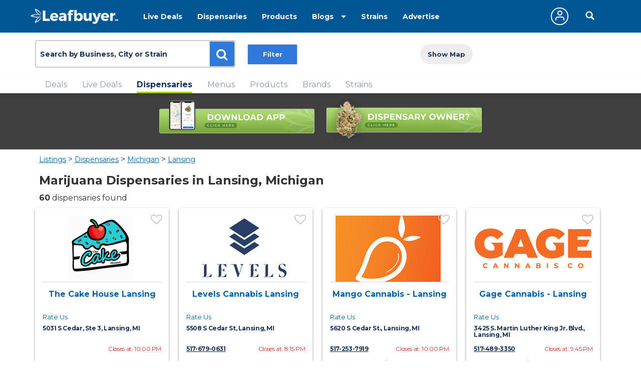

--- FILE ---
content_type: text/css
request_url: https://www.leafbuyer.com/css/overlay.css?v=20230317
body_size: 4387
content:
@charset "UTF-8";

#lbmedia *,
#lbmoverlay * {
	text-align:left;
	font-family: 'Lato', sans-serif; 
	font-size:12px;
	line-height:normal;
	z-index:100;
	-webkit-box-sizing: border-box;
	-moz-box-sizing: border-box;
	box-sizing: border-box;
}

#lbmedia h1, #lbmedia h2, #lbmedia h3, #lbmedia h4, #lbmedia h5,
#lbmoverlay h1, #lbmoverlay h2, #lbmoverlay h3, #lbmoverlay h4, #lbmoverlay h5 {
	font-weight: 700; color: #333; line-height: 1.25em;
}

#lbmedia h1,
#lbmoverlay h1 {font-size: 21px;}

#lbmedia h2,
#lbmoverlay h2 {font-size: 18px;}

#lbmedia h3,
#lbmoverlay h3 {font-size: 16px;}

#lbmedia h4,
#lbmoverlay h4 {font-size: 14px;}

#lbmedia p,
#lbmoverlay p {font-size: 16px; line-height: 1.25em;}

#lbmedia mimic,
#lbmoverlay mimic {font-size: inherit; line-height: inherit;}

#lbmedia a,
#lbmoverlay a { color: #4b9b1e; text-decoration: none;}

#lbmoverlay #coupontext a { color:initial; text-decoration:underline; font-family:initial; font-size:initial; }

#lbmedia a:hover,
#lbmoverlay a:hover {text-decoration: underline;}

#lbmoverlay input[type="text"],
#lbmoverlay input[type="password"] {
	border: solid #666 1px;
	height:30px;
}
#lbmoverlay textarea {
	border: solid #666 1px;
}

#lbmedia .lbmclearfix:after,
#lbmoverlay .lbmclearfix:after {
	content: ".";
	display: block;
	clear: both;
	visibility: hidden;
	line-height: 0;
	height: 0;
}

#lbmedia .lbmtable,
#lbmoverlay .lbmtable {
	display: table;
}
#lbmedia .lbmtable-100,
#lbmoverlay .lbmtable-100 {
	display: table;
	width:100%
}
#lbmedia .lbmrow,
#lbmoverlay .lbmrow {
	display: table-row;
}
#lbmedia .lbmcell,
#lbmoverlay .lbmcell {
	display: table-cell;
	vertical-align:top;
}

#lbmedia .lbmcol30,
#lbmoverlay .lbmcol30 {
	width:30%;
}

#lbmedia .lbmcol50,
#lbmoverlay .lbmcol50 {
	width:50%;
}

#lbmedia .lbmcol70,
#lbmoverlay .lbmcol70 {
	width:70%;
}

#lbmedia .lbmcol70r,
#lbmoverlay .lbmcol70r {
	width:70%;
}

#lbmedia .lbmright,
#lbmoverlay .lbmright {
	float: right;
	text-align: right;
}

#lbmedia .lbmleft,
#lbmoverlay .lbmleft {
	float: left;
	text-align: left;
}

#lbmoverlay .lbmtitle {
	font-size:16px;
	text-align:center;
	font-weight:bold;
}
#lbmoverlay .lbmlabel {
	font-size:14px;
	text-align:right;
/*	width:150px;	*/
	vertical-align:middle;
	font-weight:bold;
	padding: 0 5px 5px 0;
}
#lbmoverlay .lbmvalue {
	font-size:16px;
/*	text-align:center;  */
	padding: 0 0 5px 0;
}
@media (min-width:768px) {
	#lbmoverlay textarea {
		width:100%;
	}
}
@media (max-width:767px) {
	#lbmoverlay .lbmlabel {
		width:initial;
	}
	#lbmoverlay .lbmvalue {
	}
}

#lbmoverlay .button{
	color:#fff;
	font:14px 'Lato', Arial, Helvetica, sans-serif;
	text-transform:uppercase;
	cursor:pointer;
	border:0;
	border-radius:3px;
	-webkit-appearance:none;
	background-color: #f81434; /* Old browsers */
	background: -moz-linear-gradient(top,  #f81434 0%, #e41431 50%, #c6132b 100%); /* FF3.6+ */
	background: -webkit-gradient(linear, left top, left bottom, color-stop(0%,#f81434), color-stop(50%,#e41431), color-stop(100%,#c6132b)); /* Chrome,Safari4+ */
	background: -webkit-linear-gradient(top,  #f81434 0%,#e41431 50%,#c6132b 100%); /* Chrome10+,Safari5.1+ */
	background: -o-linear-gradient(top,  #f81434 0%,#e41431 50%,#c6132b 100%); /* Opera 11.10+ */
	background: -ms-linear-gradient(top,  #f81434 0%,#e41431 50%,#c6132b 100%); /* IE10+ */
	background: linear-gradient(to bottom,  #f81434 0%,#e41431 50%,#c6132b 100%); /* W3C */
}
#lbmoverlay .button:hover{
	cursor:pointer;
	text-decoration:none;
	background-color: #fd3753; /* Old browsers */
	/* IE9 SVG, needs conditional override of 'filter' to 'none' */
	background: -moz-linear-gradient(top,  #fd3753 0%, #e22640 50%, #c7142c 100%); /* FF3.6+ */
	background: -webkit-gradient(linear, left top, left bottom, color-stop(0%,#fd3753), color-stop(50%,#e22640), color-stop(100%,#c7142c)); /* Chrome,Safari4+ */
	background: -webkit-linear-gradient(top,  #fd3753 0%,#e22640 50%,#c7142c 100%); /* Chrome10+,Safari5.1+ */
	background: -o-linear-gradient(top,  #fd3753 0%,#e22640 50%,#c7142c 100%); /* Opera 11.10+ */
	background: -ms-linear-gradient(top,  #fd3753 0%,#e22640 50%,#c7142c 100%); /* IE10+ */
	background: linear-gradient(to bottom,  #fd3753 0%,#e22640 50%,#c7142c 100%); /* W3C */
}

#lbmoverlay .button.preorder {
	background: #6ab2e2;
}
#lbmoverlay .button.register {
    background: #0063A2;
}

@media (max-width:767px) {
	#lbmoverlay .button.preorder {
		font-size:12px;
	}
	#lbmoverlay .button.register {
		font-size:8px;
	}
}
@media (max-width:400px) {
	#lbmoverlay .button.preorder {
		font-size:11px;
	}
}

#lbmedia .lbmlogo-holder {
	width:276px;
	height: 54px;
	padding: 0 0 10px 0;
	text-align: center;
	margin:0 auto;
}

#lbmedia #lbmcoupons {
	width:100%;
	height:373px;
}

#lbmoverlay {
	position: absolute;
	z-index: 20002;
	top: 0px;
	left: 0px;
	color: #000;
	background-image: url(../images/overlayBG.png);
/*	visibility: hidden;	*/
	display:none;
}

#lbmoverlay #lbmoverlay-contents {
	background-color : white;
	border: solid #bbb 1px;
	border-radius:10px;
	box-shadow: 7px 7px 10px #333;
	padding : 10px;
//    position : absolute;
	position:fixed;
/*
	width:100%;
	max-width:640px;
*/
}

#lbmoverlay .lbmpanel {
	max-width: 657px;
	margin: 0 auto;
}

@media (max-width: 420px) AND (orientation:portrait) {
	#lbmoverlay #lbmoverlay-contents {
		width: calc(100% - 20px);
	}
}

@media (max-width:767px) {

#lbmoverlay #lbmoverlay-contents {
	max-width:calc(100% - 4px);
//	width:calc(100% - 4px);
	max-height:calc(100% - 4px);
	overflow:auto;
}

#lbmoverlay .lbmpanel {
	width: 100%;
}

}

#lbmoverlay .lbmpanelheader {
	margin-bottom:5px;
	padding:15px;
	height:45px;
	position:relative;
	background-color: transparent;
}
#lbmoverlay .lbmpanelheader h2 {
	margin:0;
}
#lbmoverlay #lbmprint {
	display: -moz-inline-stack;
	display: inline-block;
	background:url(../images/icon-print.png) left top no-repeat;
	color: #333333;
	text-decoration: none;
	padding-left: 40px;
	zoom: 1;
	display: inline;
	 margin-left:10px;
}
#lbmoverlay #lbmclose {
	float:right;
	margin-top:-5px;
}

@media (max-width:767px) {
#lbmoverlay #lbmprint {
	display:none;
}
}

#lbmoverlay .lbmpanel .lbmcontent {
	padding:10px;
}

/* login/register form */

#lbmoverlay .lbmprofile {
	background:#fff;
	border:solid #333 2px;
	padding:1px;
	margin: 0 auto;
	font-size:16px;
}
#lbmoverlay #lbmprofile-panel {
	margin: 0 auto;
}

#lbmoverlay .lbmprofile-header {
	font-size: 24px;
	margin-bottom:15px;
}

#lbmoverlay .lbmprofileform  {
	margin: 0 auto;
}

#lbmoverlay .lbmprofileform .button {
	padding:10px;
}

#lbmoverlay #lbmloginform {
	display:block;
}
#lbmoverlay #lbmprofilewait,
#lbmoverlay #lbmprofileack,
#lbmoverlay #lbmregisterform,
#lbmoverlay #lbmforgotpassform {
	display:none;
}

/* coupon lightbox */

#lbmoverlay .lbmcoupon {
	background:#fff;
	border:2px dashed #000;
	padding:1px;
	margin: 0 auto;
	font-size:16px;
}
#lbmoverlay .lbmnodashes {
	border:2px solid #000;
}
#lbmoverlay #lbmcoupon-panel {
/*	width: 657px;	*/
	margin: 0 auto;
}

#lbmoverlay .lbmbig  {
	width:612px;
}

@media (max-width:767px) {

#lbmoverlay .lbmbig  {
	width:100%;
}

}

#lbmoverlay .lbmcoupon.lbmbig .lbmcoupon-header {
	height:61px;
	background-color:#0063A7;
	-webkit-print-color-adjust: exact;
}

#lbmoverlay .lbmcoupon.lbmbig .lbmcoupon-header div {
	height:60px;
}

#lbmoverlay .lbmcoupon.lbmbig .lbmcoupon-header div h3 {
	height:47px;
	max-width:400px;
	color:#fff;
	font-size:27px;
	padding: 12px 0 12px 12px;
	margin:0;
	overflow: hidden;
	white-space: nowrap;
	text-overflow: ellipsis;
}
#lbmoverlay .lbmcoupon.lbmbig .lbmcoupon-header .lbmcouponlogo-top {
	float:right;
	margin-top:-50px;
	display:block;
}
#lbmoverlay .lbmcoupon.lbmbig .lbmcouponlogo-btm {
	padding:5px 0;
	background-color:#0063A7;
	text-align:center;
	display:none;
}

@media (max-width:767px) {

#lbmoverlay .lbmcoupon.lbmbig .lbmcoupon-header div h3 {
	max-width:100%;
}

#lbmoverlay .lbmcoupon.lbmbig .lbmcoupon-header .lbmcouponlogo-top {
	display:none;
}
#lbmoverlay .lbmcoupon.lbmbig .lbmcouponlogo-btm {
	display:block;
}

}

#lbmoverlay .lbmtable.lbmpricebar {
	display:table;
	width:100%;
	background-color:#eeeeee;
	margin-top:16px;
}

#lbmoverlay .lbmcoupon.lbmbig .lbmtable.lbmpricebar .lbmcell {
	display:table-cell;
	min-width:100px;
	height:45px;
	white-space:nowrap;
	background-color: #eeeeee;
	text-align: center;
	padding:10px 5px;
	border:1px solid #fff;
	vertical-align:middle;
	-webkit-print-color-adjust: exact;
}
/*
#lbmoverlay .lbmtable.lbmpricebar .lbmcell {
	display:table-cell;
	text-align: left;
	padding: 10px 0 10px 10px;
	background-color: #fff;
}

#lbmoverlay .lbmtable.lbmpricebar .lbmcell.white {
	background-color:#FFF;
}
*/
#lbmoverlay .lbmcoupon.lbmbig .lbmtable.lbmpricebar .lbmdiscount {
	background-color: #cc3333;
	font-weight: 700;
	font-size:40px;
	color:#fff;
	-webkit-print-color-adjust: exact;
}

#lbmoverlay .lbmcoupon .lbmtitle {
	font-size:16px;
	text-align:center;
	font-weight:bold;
}

#lbmoverlay .lbmcoupon .lbmvalue {
	font-size:16px;
	text-align:center;
}

#lbmoverlay .lbmcoupon .lbmoriginal {
	color: #cc3333;
	text-decoration: line-through;
}

#lbmoverlay .lbmtable.lbmdescription {
	width:100%;
}

#lbmoverlay .lbmcoupon p {
	padding:12px 16px 0 16px;
}

#lbmoverlay .lbmcoupon .lbmlogo {
	float:none;
	text-align: center;
	vertical-align: middle;
	padding:10px;
	height:80px;
	line-height:30px;
	-webkit-print-color-adjust: exact;
}

#lbmoverlay .lbmcoupon .lbmtext {
	font-size:16px;
	min-height:80px;
/*	max-height:80px;	*/
	padding:6px 5px 0 5px;
}

#lbmoverlay .lbmcoupon .lbmdisclaimer {
	font-size:12px;
	padding:6px 5px 0 5px;
}

#lbmoverlay .lbmcoupon.lbmbig .lbmmedrec {
	background-color:#748224;
	color:#fff;
	font-size:16px;
	font-weight:bold;
	padding: 10px 0;
	margin: 5px 0 -5px;
	-webkit-print-color-adjust: exact;
}

#lbmoverlay .lbmcoupon .lbmfooter {
	font-size:12px;
	color: #999;
	padding:6px 5px 0 5px;
}

#lbmoverlay .lbmcoupon .lbmbarcode {
	height:0px;
	text-align:center;
	padding-top:5px;
}

#lbmoverlay .lbmterms {
	padding: 6px 17px;
}

#lbmoverlay .lbmcoupon-code {
	text-align: right;
}

#lbmoverlay .lbmtextright {
	text-align: right;
}

#lbmoverlay .lbmtextcenter {
	text-align: center;
}

#lbmoverlay #lbmredeem-link {
	width: 100px;
	text-align: center;
	margin-top: -8px;
}

#lbmoverlay .lbmredeemform {
	position:absolute;
	top:0;
	background-color:#fff;
	border:double black 5px;
	border-radius:10px;
	max-width:300px;
	width:100%;
	margin:0 auto;
	padding:5px">
}

#lbmoverlay .lbmredeemform {
	display:none;
	position:absolute;
	top:0;
	background-color:#fff;
	border:double black 5px;
	border-radius:10px;
	max-width:300px;
	width:100%;
	margin:0 auto;
	padding:5px;
	font-size:14px;
}

/* signup form */

#lbmoverlay .lbmsignup {
	background:#fff;
	border:solid #333 2px;
	border-radius:10px;
	padding:1px;
	margin: 0 auto;
	font-size:16px;
}
#lbmoverlay #lbmsignup-panel {
/*	width: 657px;	*/
	margin: 0 auto;
}

#lbmoverlay .lbmsignup-header {
	font-size: 24px;
	margin-bottom:15px;
}

#lbmoverlay .lbmsignupform  {
	margin: 0 auto;
}

#lbmoverlay .lbmsignupform .button {
	padding:10px;
}

/* feedback form */

#lbmoverlay .lbmfeedback {
	background:#fff;
	border:solid #333 2px;
	border-radius:10px;
	padding:1px;
	margin: 0 auto;
	font-size:16px;
}
#lbmoverlay #lbmfeedback-panel {
/*	width: 657px;	*/
	margin: 0 auto;
}

#lbmoverlay .lbmfeedback-header {
	font-size: 24px;
	margin-bottom:15px;
}

#lbmoverlay .lbmfeedbackform  {
/*	width:600px;	*/
	margin: 0 auto;
}

#lbmoverlay .lbmfeedbackform .lbmlabel {
/*	width:200px;	*/
	white-space:nowrap;
}

#lbmoverlay .lbmfeedbackform .button {
	padding:10px;
}


/* claim form */

#lbmoverlay .lbmclaim {
	background:#fff;
	border:solid #333 2px;
	border-radius:10px;
	padding:1px;
	margin: 0 auto;
	font-size:16px;
}
#lbmoverlay #lbmclaim-panel {
/*	width: 657px;	*/
	margin: 0 auto;
}

#lbmoverlay .lbmclaim-header {
	font-size: 24px;
	margin-bottom:15px;
}

#lbmoverlay .lbmclaimform  {
/*	width:600px;	*/
	margin: 0 auto;
}

#lbmoverlay .lbmclaimform .lbmlabel {
/*	width:200px;	*/
	white-space: nowrap;
}

#lbmoverlay .lbmclaimform .button {
	padding:10px;
}

/* advertise form */

#lbmoverlay .lbmadvertise {
	background:#fff;
	border:solid #333 2px;
	border-radius:10px;
	padding:1px;
	margin: 0 auto;
	font-size:16px;
}
#lbmoverlay #lbmadvertise-panel {
/*	width: 657px;	*/
	margin: 0 auto;
}

#lbmoverlay .lbmadvertise-header {
	font-size: 24px;
	margin-bottom:15px;
}

#lbmoverlay .lbmadvertiseform  {
/*	width:600px;	*/
	margin: 0 auto;
}

#lbmoverlay .lbmadvertiseform .lbmlabel {
/*	width:200px;	*/
	white-space:nowrap;
}

#lbmoverlay .lbmadvertiseform .button {
	padding:10px;
}

/* contact form */

#lbmoverlay .lbmcontact {
	background:#fff;
	border:solid #333 2px;
	border-radius:10px;
	padding:1px;
	margin: 0 auto;
	font-size:16px;
}
#lbmoverlay #lbmcontact-panel {
/*	width: 657px;	*/
	margin: 0 auto;
}

#lbmoverlay .lbmcontact-header {
	font-size: 24px;
	margin-bottom:15px;
}

#lbmoverlay .lbmcontactform  {
/*	width:600px;	*/
	margin: 0 auto;
}

#lbmoverlay .lbmcontactform .lbmlabel {
/*	width:200px;	*/
	white-space:nowrap;
}

#lbmoverlay .lbmcontactform .button {
	padding:10px;
}

/* strain testing form */

#lbmoverlay .lbmtesting {
	background:#fff;
	border:solid #333 2px;
	border-radius:10px;
	padding:1px;
	margin: 0 auto;
	font-size:16px;
}
#lbmoverlay #lbmtesting-panel {
	width: 800px;
	margin: 0 auto;
}

/* ratings form */

#lbmoverlay .lbmratingform  {
/*	width:600px;	*/
	margin: 0 auto;
}

#lbmoverlay .lbmratingform .lbmrating {
	background:#fff;
	border:solid #333 2px;
	border-radius:10px;
	padding:1px;
	margin: 0 auto;
	font-size:16px;
}
#lbmoverlay .lbmratingform #lbmrating-panel {
	width: 800px;
	margin: 0 auto;
}

#lbmoverlay .lbmratingform .star-rating {
	display:inline-block;
	vertical-align:top;
	overflow:hidden;
	position:relative;
	width:270px;
	height:50px;
	background:url(../images/stars.png) no-repeat 0 -500px;
}
#lbmoverlay .lbmratingform .star-rating li {
	float:left;
	padding:0;
	margin:0;
	display:block;
	width:52px;
	height:52px;
	text-indent:-9999px;
	overflow:hidden;
	position:absolute;
	top:0;
	cursor:pointer;
}

#lbmoverlay .lbmratingform .star-rating li:hover {
	left:0;
}

#lbmoverlay .lbmratingform .star-rating li.one-star{left:0;}
#lbmoverlay .lbmratingform .star-rating li.two-star{left:52px;}
#lbmoverlay .lbmratingform .star-rating li.three-star{left:104px;}
#lbmoverlay .lbmratingform .star-rating li.four-star{left:156px;}
#lbmoverlay .lbmratingform .star-rating li.five-star{left:208px;}

/*	#lbmoverlay .lbmratingform .star-rating li.one-star,	*/
#lbmoverlay .lbmratingform .star-rating li.one-star:hover,
#lbmoverlay .lbmratingform .star-rating li.one-star.active {
	z-index:5;
	width:54px;
	left:0;
	background:url(../images/stars.png) no-repeat 0 0;
}
#lbmoverlay .lbmratingform .star-rating li.two-star:hover,
#lbmoverlay .lbmratingform .star-rating li.two-star.active {
	z-index:4;
	width:108px;
	left:0;
	background:url(../images/stars.png) no-repeat 0 0;
}
#lbmoverlay .lbmratingform .star-rating li.three-star:hover,
#lbmoverlay .lbmratingform .star-rating li.three-star.active {
	z-index:3;
	width:162px;
	left:0;
	background:url(../images/stars.png) no-repeat 0 0;
}
#lbmoverlay .lbmratingform .star-rating li.four-star:hover,
#lbmoverlay .lbmratingform .star-rating li.four-star.active {
	z-index:2;
	width:216px;
	left:0;
	background:url(../images/stars.png) no-repeat 0 0;
}
#lbmoverlay .lbmratingform .star-rating li.five-star:hover,
#lbmoverlay .lbmratingform .star-rating li.five-star.active {
	z-index:1;
	width:270px;
	left:0;
	background:url(../images/stars.png) no-repeat 0 0;
}

@media (max-width:767px) {
#lbmoverlay .lbmratingform #lbmrating-panel {
	width: 100%;
}
#lbmoverlay .lbmratingform .star-rating {
	width:108px;
	height:20px;
	background:url(../images/stars-mobile.png) no-repeat 0 -200px;
}

#lbmoverlay .lbmratingform .star-rating li {
	width:20px;
	height:20px;
}
#lbmoverlay .lbmratingform .star-rating li.one-star{left:0;}
#lbmoverlay .lbmratingform .star-rating li.two-star{left:21px;}
#lbmoverlay .lbmratingform .star-rating li.three-star{left:42px;}
#lbmoverlay .lbmratingform .star-rating li.four-star{left:63px;}
#lbmoverlay .lbmratingform .star-rating li.five-star{left:84px;}

#lbmoverlay .lbmratingform .star-rating li.one-star:hover,
#lbmoverlay .lbmratingform .star-rating li.one-star.active {
	width:21px;
	background:url(../images/stars-mobile.png) no-repeat 0 0;
}
#lbmoverlay .lbmratingform .star-rating li.two-star:hover,
#lbmoverlay .lbmratingform .star-rating li.two-star.active {
	width:42px;
	background:url(../images/stars-mobile.png) no-repeat 0 0;
}
#lbmoverlay .lbmratingform .star-rating li.three-star:hover,
#lbmoverlay .lbmratingform .star-rating li.three-star.active {
	width:63px;
	background:url(../images/stars-mobile.png) no-repeat 0 0;
}
#lbmoverlay .lbmratingform .star-rating li.four-star:hover,
#lbmoverlay .lbmratingform .star-rating li.four-star.active {
	width:84px;
	background:url(../images/stars-mobile.png) no-repeat 0 0;
}
#lbmoverlay .lbmratingform .star-rating li.five-star:hover,
#lbmoverlay .lbmratingform .star-rating li.five-star.active {
	width:105px;
	background:url(../images/stars-mobile.png) no-repeat 0 0;
}

}

#lbmoverlay .jcf-checkbox {
	top: initial;
	left: initial;
	margin-left: -15px;
}

/* product panel */

#lbmproduct-panel #producttext p { font: inherit }

/* new design */

.fancybox-content {
	position: absolute;
	display: inline-block;
	overflow: auto;
	max-width: 100%;
	width:768px;
	border:solid #333 1px;
	margin: 0;
	padding: 0;
	top:33%;
	-webkit-transform: translate(-50%, 0%);
	-ms-transform: translate(-50%, 0%);
	transform: translate(-50%, 0%);
	text-align: left;
	vertical-align: middle;
	background: #fff;
	-webkit-overflow-scrolling: touch;
	box-shadow: 0 2px 4px 0 rgba(51, 51, 51, .5);
}

.lbmpanelheader {
	padding: 0 20px 20px;
	background: #0063a7;
}
.lbmpanelheader .lbmpanelheader-button {
	list-style:none;
	display: -webkit-box;
	display: -ms-flexbox;
	display: flex;
	padding: 10px 0 0;
	-webkit-box-align: center;
	-ms-flex-align: center;
	align-items: center;
	-ms-flex-wrap: wrap;
	flex-wrap: wrap;
}

.lbmpanelheader .lbmpanelheader-button li {
//	padding: 0 13px 0 0;
	margin:0 5px 0 0;
}

.lbmpanelheader .lbmpanelheader-button [class*='icon'] {
	font-size: 12px;
	margin: 0 5px 0 0;
}

.lbmpanelheader .logo {
	width: 110px;
	margin: 0 9px 0 0;
}

.lbmpanelheader .popup-title {
	position: relative;

	display: -webkit-box;
	display: -ms-flexbox;
	display: flex;

	padding: 19px 0 15px;

	-webkit-box-align: center;
	-ms-flex-align: center;
	align-items: center;
}

.lbmpanelheader .popup-title::after {
	position: absolute;
	bottom: 0;
	left: 0;

	width: 100%;
	height: 1px;

	content: '';

	opacity: .2;
	background: white;
}

.lbmpanelheader .deal-text {
	font-size: 15px;
	font-weight: 700;

	letter-spacing: .21px;

	color: #a4cf00;
}

.lbmpanelheader .popup-btns {
	display: -webkit-box;
	display: -ms-flexbox;
	display: flex;

	padding: 11px 0 10px;

	-webkit-box-align: center;
	-ms-flex-align: center;
	align-items: center;
	-ms-flex-wrap: wrap;
		flex-wrap: wrap;
}

.lbmpanelheader .popup-btns li {
	padding: 0 13px 0 0;
}

.lbmpanelheader .popup-btns [class*='icon'] {
	font-size: 12px;

	margin: 0 5px 0 0;
}

.lbmpanelheader .discount-text {
	font-size: 14px;
	font-weight: 400;

	letter-spacing: -.3px;

	color: #fff;
}

.lbmpanelheader .btn-ellipse {
	font-size: 10px;
	max-width: none;
	min-height: auto;
	margin:5px 0;
	padding: 7px 15px;
	color: #a4cf00;
	border: 1px solid #a4cf00;
	display: inline-block;
}

.lbmpanelheader .btn-print {
	font-size: 10px;
	font-weight: 600;

	display: -webkit-box;
	display: -ms-flexbox;
	display: flex;

	color: #fff;

	-webkit-box-align: center;
	-ms-flex-align: center;
	align-items: center;
	margin:0 10px 0;
}

.lbmpanelheader .btn-print .icon-print {
	font-size: 14px;
}

#lbmlivedeal {
	font: 16px/1.2 'Montserrat','Arial','Helvetica Neue','Helvetica',sans-serif;
	background-color:#fff;
}
#lbmlivedeal .deal-wrapper {
	max-width:800px;
	margin:0 auto;
//	border: solid #444 1px;
//	border-radius:25px;
	padding:10px;
}
#lbmlivedeal .deal-header {
	width:100%
}
#lbmlivedeal .deal-header img {
	max-width:600px;
	width:100%;
}
#lbmlivedeal .deal-wrapper {
	position:relative;
}
#lbmlivedeal .deal-body {
//	width:calc(100% - 40px);
//	padding:0 20px;
	width:600px;
}
#lbmlivedeal .deal-body-message {
	margin:0 auto;
	width:100%;
	max-width:600px;
	text-align:center;
	border-bottom: 1px solid #d9d9da;
	padding-bottom:10px;
}
#lbmlivedeal .deal-body-vendor {
	display:block;
	width:100%;
	padding:10px;
	text-align:center;
}
#lbmlivedeal .deal-body-wrapper .deal-image {
	margin:0 auto;
	border:solid #aaa 1px;
}
#lbmlivedeal .deal-body-wrapper .deal-image.horizontal {
	max-height:400px;
	max-width:90%;
}
#lbmlivedeal .deal-body-wrapper .deal-image.vertical {
	max-height:400px;
	max-width:90%;
}
#lbmlivedeal .deal-vendor {
	color:#3078d9;
	font-size:32px;
	margin:0 0 20px 0;
	text-align:center;
}
#lbmlivedeal .deal-address {
	font-size:20px;
	text-align:center;
	margin:0 0 20px 0;
}
#lbmlivedeal .deal-phone-hours-wrapper {
}
#lbmlivedeal .deal-phone {
	display:inline-block;
	width:calc(50% - 5px);
	text-align:left;
	color:#3078d9;
	font-size:20px;
}
#lbmlivedeal .deal-hours {
	display:inline-block;
	width:calc(50% - 5px);
	text-align:right;
	color:#f00;
	font-size:20px;
}
#lbmlivedeal .deal-text-wrapper {
	margin:10px auto;
	max-width:90%;
	text-align:center;
}
#lbmlivedeal .deal-bubble {
	display:inline-block;
	width:calc(100% - 20px);
}
#lbmlivedeal .deal-bubble-border,
#lbmlivedeal .deal-bubble-border.middle {
	display:table-cell;
	background-color:#3078d9; 
}
#lbmlivedeal .deal-bubble-border {
	width:25px;
	height:25px;
}
#lbmlivedeal .deal-bubble-border.middle {
	width:initial;
}
#lbmlivedeal .deal-text-stem {
	display:inline-block;
	margin-left:-14px;
	vertical-align:text-bottom;
}
#lbmlivedeal .deal-text {
	display:block;
	min-height:25px;
	max-height:120px;
	overflow:auto;
	color:white;
	background-color:#3078d9;
	font-size:18px;
}
#lbmlivedeal .deal-text-more {
	display:none;
	text-align:center;
	color:red;
}
#lbmlivedeal .deal-button {
	line-height:50px;
	max-width:calc(100% - 10px);
	margin:20px auto 0;
	background-color:#60b257;
	color:#fff;
	padding:10px;
	border-radius:15px;
	font-size:28px;
	font-weight:bold;
	text-align:center;
}
#lbmlivedeal .deal-footer {
	background-color:#3078d9;
	padding:10px;
	color:#fff;
}
@media (max-width:800px) {
/*
	.deal-wrapper-vertical,
	.deal-wrapper-horizontal {
		margin:0 10px;
	}
*/
	#lbmlivedeal .deal-wrapper {
		margin:0 10px;
	}
	#lbmlivedeal .deal-body {
		width:100%;
	}
	#lbmlivedeal .deal-body-message {
		display:block;
		width:100%;
		padding:10px;
		text-align:center;
	}
	#lbmlivedeal .deal-body-vendor {
	    position:initial;
	    top:initial;
	    transform:initial;
		display:block;
		width:100%;
		margin:0 auto;
		padding:10px;
		text-align:center;
	}
	#lbmlivedeal .deal-phone,
	#lbmlivedeal .deal-hours {
		display:block;
		width:100%;
		text-align:center;
		margin:0 0 10px;
	}
	#lbmlivedeal .deal-button {
		max-width:400px;
		line-height:30px;
		font-size:20px;
	}
}

@media (min-width:800px) and (max-width:1024px) {
	.deal-body-wrapper .deal-phone,
	.deal-body-wrapper .deal-hours {
		display:block;
		width:100%;
		text-align:center;
		margin:0 0 10px;
	}
	.deal-body-wrapper .deal-button {
		width:400px;
	}
	.deal-button {
		font-size:24px;
	}
}

@media (max-width: 480px) {
	.fancybox-content {
		top: 0;
		width:100%;
	}
}


--- FILE ---
content_type: text/javascript
request_url: https://www.leafbuyer.com/js/sitedata.js?d=2026-01-23.1
body_size: 247017
content:
var citylist = ["*, AB","Calgary, AB","Edson, AB","Anchorage, AK","Big Lake, AK","Cooper Landing, AK","Craig, AK","Denali, AK","Ester, AK","Fairbanks, AK","Girdwood, AK","Haines, AK","Homer, AK","Houston, AK","Juneau, AK","Kenai, AK","Ketchikan, AK","Kodiak, AK","Kotzebue, AK","Nome, AK","North Pole, AK","Palmer, AK","Petersberg, AK","Seward, AK","Sitka, AK","Skagway, AK","Soldotna, AK","Sterling, AK","Sutton, AK","Talkeetna, AK","Valdez, AK","Wasilla, AK","Wrangell, AK","Auburn, AL","Bayou La Batre, AL","Birmingham, AL","Decatur, AL","Dothan, AL","Enterprise, AL","Florence, AL","Hoover, AL","Huntsville, AL","Irvington, AL","Madison, AL","Magnolia Springs, AL","Mobile, AL","Montgomery, AL","Mountain Brook, AL","Northport, AL","Owens Cross Roads, AL","Pell City, AL","Prattville, AL","Trussville, AL","West Mobile, AL","Ashdown, AR","Barling, AR","Benton, AR","Bentonville, AR","Blytheville, AR","Brookland, AR","Clinton, AR","Conway, AR","El Dorado, AR","Fayetteville, AR","Fort Smith, AR","Hensley, AR","Hot Springs, AR","Jonesboro, AR","Litlle Rock, AR","Little Rock, AR","Mountain Home, AR","Mountainview, AR","Paragould, AR","Rogers, AR","Russellville, AR","Sheridan, AR","Sherwood, AR","Springdale, AR","Texarkana, AR","Van Buren, AR","Apache Junction, AZ","Avondale, AZ","Bisbee, AZ","Black Canyon City, AZ","Bullhead City, AZ","Casa Grande, AZ","Cave Creek, AZ","Chandler, AZ","Chino Valley, AZ","Clifton, AZ","Cochise, AZ","Coolidge, AZ","Cottonwood, AZ","El Mirage, AZ","Eloy, AZ","Flagstaff, AZ","Florence, AZ","Fountain Hills, AZ","Gilbert, AZ","Glendale, AZ","Globe, AZ","Goodyear, AZ","Green Valley, AZ","Guadalupe, AZ","Kingman, AZ","Lake Havasu, AZ","Lake Havasu City, AZ","Litchfield Park, AZ","Maricopa, AZ","Mesa, AZ","Meza, AZ","Mohave Valley, AZ","New River, AZ","Oro Valley, AZ","Parker, AZ","Payson, AZ","Peoria, AZ","Phoenix, AZ","Prescott, AZ","Prescott Valley, AZ","Quartzsite, AZ","Queen Creek, AZ","Rio Rico, AZ","Safford, AZ","Scottsdale, AZ","Sedona, AZ","Show Low, AZ","Sierra Vista, AZ","Sun City, AZ","Superior, AZ","Surprise, AZ","Taylor, AZ","Tempe, AZ","Tolleson, AZ","Tucson, AZ","Wickenburg, AZ","Williams, AZ","Winslow, AZ","Youngtown, AZ","Yuma, AZ","Kamloops, BC","Kelowna, BC","Penticton, BC","Shawnigan Lake, BC","Vancouver, BC","Vernon, BC","Victoria, BC","West Kelowna, BC","Adelanto, Ca","Alameda, CA","Anaheim, CA","Antioch, CA","Aptos, CA","Arcadia, CA","Arcata, CA","ARLETA, CA","Arnold, CA","Atwater, CA","Auburn, CA","Bakerfield, CA","Bakersfield, CA","Bellevue, CA","Bellflower, CA","Belmont, CA","Ben Lomond, CA","Berkeley, CA","Beverly Hills, Hollywood, Stud, CA","Bishop, CA","Blythe, CA","Boulder Creek, CA","Brea, CA","Brisbane, CA","Buena Park, CA","Burbank, CA","Calabasas, CA","Calexico, CA","California, CA","California City, CA","Cameron Park, CA","Canoga, CA","Canoga Park, CA","Capitola, CA","Carlsbad, CA","Carmel, CA","Carmichael, CA","Carslbad, CA","Castroville, CA","Cathedral City, CA","Cathedral Cty, CA","Ceres, CA","Cerritos, CA","Chatsworth, CA","Chico, CA","Chino, CA","Chula Vist, CA","Chula Vista, CA","Clearlake, CA","Cloverdale, CA","Coachella, CA","Coachelle, CA","Coalinga, CA","Colfax, CA","Colusa, CA","Commerce, CA","Compton, CA","Concord, CA","Corona, CA","Costa Mesa, CA","Cotati, CA","Crescent City, CA","Crowslanding, CA","Cudahy, CA","Culver, CA","Culver City, CA","Cupertino, CA","Cypress, CA","Danville, CA","Davis, CA","Del Rey Oaks, CA","Denair, CA","Desert Hot Springs, CA","Diamond Springs, CA","Discovery Bay, CA","Dixon, CA","Downey, CA","Dsrt Hot Spgs, CA","Dublin, CA","East Bay, CA","El Centro, CA","El Monte, CA","El Sobrante, CA","Elk Grove, CA","Emeryville, CA","Empire, CA","Encinitas, CA","Encino, CA","Escondido, CA","Eureka, CA","Fairfax, CA","Fairfield, CA","Farmersville, CA","Felton, CA","Folsom, CA","Fontana, CA","Fort Bragg, CA","Fountain Valley, CA","Fremont, CA","Fresno, CA","Fullerton, CA","Garberville, CA","Garden Grove, CA","Gardena, CA","Goleta, CA","Goshen, CA","Gridley, CA","Grover Beach, CA","Guadalupe, CA","Gualala, CA","Guerneville, CA","Hacienda Heights, CA","Harbor City, CA","Hawthorne, CA","Hayward, CA","Hesperia, CA","Hollister, CA","Hollywood, CA","Hopland, CA","Huntington Beach, CA","Huntington Park, CA","Imperial Beach, CA","Imperial Beacj, CA","Imperial Valley, CA","Inglewood, CA","Irvine, CA","Isleton, CA","June Lake, CA","Jurupa Valley, CA","King City, CA","La Cienega, CA","La Habra, CA","La Mesa, CA","La Puente, CA","Laguna Beach, CA","Laguna Hills, CA","Laguna Niguel, CA","Laguna Ridge, CA","Lake Elisinor, CA","Lake Elsinore, CA","Lake Forest, CA","Lakewood, CA","Laytonville, CA","Lee Vining, CA","Lemon Grove, CA","Lemoore, CA","Lindsay, CA","Livermore, CA","Lo, CA","Lompoc, CA","Long Beach, CA","Los Alamos, CA","Los Altos, CA","Los Angeles, CA","Los Angeles, Orange County, CA","Los Gatos, CA","Lucerne, CA","Lynwood, CA","Madera, CA","Malibu, CA","Mammoth Lakes, CA","Marin, CA","Marina, CA","Marina Del Rey, CA","Martinez, CA","Marysville, CA","Maywood, CA","McKinleyville, CA","Mendocino, CA","Merced, CA","Mill Valley, CA","Mira Loma, CA","Mission Hills, CA","Mission Viejo, CA","Modesto, CA","Montclair, CA","Montebello, CA","Monterey Park, CA","Moreno Valley, CA","Moss Landing, CA","Mt. Shasta, CA","Murrieta, CA","Napa, CA","National City, CA","Needles, CA","Nevada City, CA","Newhall, CA","Newport Beach, CA","NorCal and SoCal, CA","North Hills, CA","North Hollywood, CA","North Palm Springs, CA","Northridge, CA","Norwalk, CA","Oakdale, CA","Oakland, CA","Oakland-Surrounding Bay Area C, CA","Oceano, CA","Oceanside, CA","Ojai, CA","Ontario, CA","Orange, CA","Orange County, CA","Oroville, CA","Oxnard, CA","Pacifica, CA","Pacoima, CA","Palm Desert, CA","Palm Springs, CA","Paradise, CA","Pasadena, CA","Paso Robles, CA","Patterson, CA","Perris, CA","Petaluma, CA","Piedmont, CA","Pittsburg, CA","Placentia, CA","Playa del Rey, CA","Pleasant Hill, CA","Pleasanton, CA","POINT ARENA, CA","Pomona, CA","Port Hueneme, CA","Ramona, CA","Rancho Cucamonga, CA","Rancho Santa Margarita, CA","Redding, CA","Redlands, CA","Redway, CA","Redwood City, CA","Reseda, CA","Richmond, CA","Rio Vista, CA","Riverbank, CA","Riverside, CA","Rosemead, CA","Roseville, CA","Royal Oaks, CA","Sacramento, CA","Salinas, CA","San Andreas, CA","San Bernadino, CA","San Bernardino, CA","San Bruno, CA","San Clemente, CA","San Diego, CA","San Fernando Valley, CA","San Francisco, CA","San Francisco South, CA","San Fransisco, CA","San Jose, CA","San Juan Capistrano, CA","San Leandro, CA","San Luis, CA","San Luis Obispo, CA","San Marco, CA","San Mateo, CA","San Pedro, CA","San Rafael, CA","Santa Ana, CA","Santa Barbara, CA","Santa Clara, CA","Santa Cruz, CA","Santa Maria, CA","Santa Monica, CA","Santa Rosa, CA","Sausalito, CA","Seaside, CA","Sebastopol, CA","Shasta Lake, CA","Shasta Lake City, CA","Sherman Oaks, CA","Shingle Springs, CA","Silver Lake, CA","Simi Valley, CA","Solana Beach, CA","Sonora, CA","Soquel, CA","South Lake Tahoe, CA","South San Francisco, CA","Stanton, CA","Stockton, CA","Studio City, CA","Sun Valley, CA","Sunland, CA","Sylmar, CA","Temecula, CA","Thousand Oaks, CA","Thousand Palms, CA","Torrance, CA","Trabuco Canyon, CA","Tracy, CA","Truckee, CA","Tujunga, CA","Tulare, CA","Tustin, CA","Ukiah, CA","Union City, CA","Vacaville, CA","Vallejo, CA","Valley Village, CA","Van Nuys, CA","Venice, CA","Ventura, CA","Ventura County, CA","Vernon, CA","Victorville, CA","Visalia, CA","Vista, CA","W Hollywood, CA","Walnut, CA","Walnut Creek, CA","Warner Springs, CA","Watsonville, CA","Weaverville, CA","Weed, CA","West Hollywood, CA","Westminster, CA","Westminster, Cerritos, CA","Whitethorn, CA","Whittier, CA","Wildomar, CA","Willits, CA","Willmington, CA","Wilmington, CA","Winchester, CA","Winterhaven, CA","Woodlake, CA","Woodland Hills, CA","Woodland Hls, CA","Yuba City, CA","Alamosa, CO","Alma, CO","Antonito, CO","Arvada, CO","Aspen, CO","Aurora, CO","Avon, CO","Bailey, CO","Basalt, CO","Bayfield, CO","Berthoud, CO","Black Hawk, CO","Boulder, CO","Breckenridge, CO","Brighton, CO","Broomfield, CO","Buena Vista, CO","Canon City, CO","Carbondale, CO","Cascade, CO","Castle Rock, CO","Centennial, CO","Central City, CO","City Park, CO","Colorado Springs, CO","Commerce, CO","Commerce City, CO","Conifer, CO","Cortez, CO","Craig, CO","Crested Butte, CO","Crestone, CO","Dacono, CO","De Beque, CO","Debeque, CO","Del Norte, CO","Delta, CO","Denver, CO","Dillon, CO","Dinosaur, CO","Divide, CO","Downieville, CO","Dumont, CO","Durango, CO","Eagle, CO","Edgewater, CO","Edwards, CO","Elizabeth, CO","Empire, CO","Englewood, CO","Estes Park, CO","Evans, CO","Evergreen, CO","Fairplay, CO","Federal Heights, CO","Firestone, CO","Fort Collins, CO","Fort Garland, CO","Fort Morgan, CO","Fountain, CO","Fraser, CO","Frederick, CO","Frisco, CO","Ft. Collins, CO","Ft. Garland, CO","Garden City, CO","Georgetown, CO","Glendale, CO","Glenwood Springs, CO","Golden, CO","Granby, CO","Grand Junction, CO","Grant, CO","Greeley, CO","Greenwood Village, CO","Gunnison, CO","Hayden, CO","Highlands, CO","Highlands Ranch, CO","Idaho Springs, CO","Johnstown, CO","Kittredge, CO","Lafayette, CO","Lafyette, CO","Lakewood, CO","Las Animas, CO","Leadville, CO","Littleton, CO","Log Lane Village, CO","Longmont, CO","Louisville, CO","Loveland, CO","Lyons, CO","Mancos, CO","Manitou Springs, CO","Moffat, CO","Monte Vista, CO","Montrose, CO","Morrison, CO","Mountain View, CO","Naturita, CO","Nederland, CO","Niwot, CO","Northglenn, CO","Oak Creek, CO","Ordway, CO","Pagosa Springs, CO","Palisade, CO","Palmer Lake, CO","Parachute, CO","Parker, CO","Penrose, CO","Pine, CO","Pueblo, CO","Pueblo West, CO","Ridgway, CO","Rifle, CO","Rocky Ford, CO","Salida, CO","San Luis, CO","Sedalia, CO","Sedgwick, CO","Sheridan, CO","Silt, CO","Silver Plume, CO","Silverthorne, CO","Silverton, CO","Stapleton, CO","Steamboat Springs, CO","Superior, CO","Tabernash, CO","Telluride, CO","Thornton, CO","Trinidad, CO","Vail, CO","Villa Grove, CO","Walsenburg, CO","Westminster, CO","Wheat Ridge, CO","Wheatridge, CO","Winter Park, CO","Woodland Park, CO","Bethel, CT","Bonita Springs, CT","Branford, CT","Bristol, CT","East Hartford, CT","Glastonbury, CT","Groton, CT","Hartford, CT","Mansfield, CT","Meriden, CT","Milford, CT","Monroe, CT","Morris, CT","New Canaan, CT","New Haven, CT","New London, CT","Newington, CT","Old Lyme, CT","South Windsor, CT","Southington, CT","Stamford, CT","Stonington, CT","Torrington, CT","Uncasville, CT","Wallingford, CT","Waterbury, CT","West Hartford, CT","Westport, CT","Willington, CT","Windham, CT","D.C., DC","Washington, DC","Lewes, DE","Newark, DE","Rehoboth Beach, DE","Smyrna, DE","Wilmington, DE","Altamonte Springs, FL","Apollo Beach, FL","Arcadia, FL","Boca Raton, FL","Bonita Springs, FL","Boynton Beach, FL","Bradenton, FL","Brandon, FL","Brooksville, FL","Cape Coral, FL","Casselberry, FL","Clearwater, FL","Clearwater Beach, FL","Coral Gables, FL","Coral Springs, FL","Dania Beach, FL","Davie, FL","Daytona, FL","Daytona Beach, FL","Deerfield Beach, FL","DeLand, FL","Delray Beach, FL","Deltona, FL","Destin, FL","Doral, FL","Edgewater, FL","Englewood, FL","Eustis, Fl","Fernandina, FL","Fort Lauderdale, FL","Fort Myers, FL","Fort Pierce, FL","Fort Walton Beach, FL","Ft. Lauderdale, FL","Ft. Myers, FL","Ft. Pierce, FL","Gainesville, FL","Gainsville, FL","Gulf Breeze, Fl","Hallandale Beach, FL","Hialeah, FL","Holly Hill, FL","Hollywood, FL","Indialantic, FL","Jacksonville, FL","Jacksonville Beach, FL","Jensen Beach, FL","Jupiter, FL","Key West, FL","Kissimmee, FL","Lady Lake, FL","Lake Mary, FL","Lake Wales, FL","Lake Worth, FL","Lakeland, FL","Lakewood Ranch, FL","Largo, FL","Lauderdale by The Sea, FL","Lauderdale Lakes, Fl","Leesburg, FL","Longwood, FL","Lutz, FL","Marco Island, FL","Melbourne, FL","Merritt Island, FL","Miami, FL","Miami Beach, FL","Miramar Beach, FL","Naples, FL","Navarre, FL","New Port Richey, FL","New Smyrna Beach, FL","Nokomis, FL","North Fort Myers, FL","North Miami, FL","North Miami Beach, FL","North Palm Beach, FL","North Port, FL","Oakland Park, FL","Ocala, FL","Oldsmar, FL","Orange Park, FL","Orlando, FL","Oviedo, FL","Pace, FL","Palm Bay, FL","Palm Beach, FL","Palm Beach Gardens, FL","Palm Coast, FL","Palm Harbor, FL","Panama City, FL","Panama City Beach, FL","Pembroke Pines, FL","Pensacola, FL","Pinellas Park, FL","Plantation, FL","Pompano Beach, FL","Port Charlotte, FL","Port Orange, FL","Port Richey, FL","Port St Lucie, FL","Port St. Lucie, FL","Ruskin, FL","Sanford, Fl","Sarasota, FL","Sebastian, FL","Silver Springs, FL","South Bradenton, FL","South Miami, FL","Spring Hill, FL","St Augustine, Fl","St Petersburg, FL","St. Augustine, FL","St. Peterburg, FL","St. Petersburg, FL","Stuart, FL","Summerfield, FL","Sunrise, FL","Tallahassee, FL","Tampa, FL","Tampa Bay, FL","Tavares, FL","Tavernier, FL","Titusville, FL","Venice, FL","Vero Beach, FL","Viera, Fl","Wellington, FL","Wesley Chapel, FL","West Palm Beach, FL","Winter Haven, FL","Winter Springs, FL","Athens, GA","Atlanta, GA","Austell, GA","Braselton, GA","Buford, GA","Canton, GA","Cartersville, GA","Centerville, GA","Columbus, GA","Covington, GA","Dacula, GA","Douglasville, GA","Gainesville, GA","Johns Creek, GA","Lake Oconee, GA","Loganville, GA","Macon, GA","Martinez, GA","Milledgeville, GA","Newnan, GA","Norcross, GA","Pooler, GA","Rincon, GA","Roswell, GA","Savannah, GA","Smyrna, GA","Villa Rica, GA","Waynesboro, GA","Woodstock, GA","Hilo, HI","Honolulu, HI","Island of Hawaii, HI","Kahului, HI","Kahului, Maui, HI","Kailua, HI","Kailua-Kona, HI","Kamuela, HI","Kaneohe, HI","Kapaa, HI","Kauai, HI","Kaunakakai, HI","Waianae, HI","Waimea, HI","Cedar Falls, IA","Cedar Rapids, IA","Clinton, IA","Council Bluffs, IA","Davenport, IA","Dubuque, IA","Iowa City, IA","Sioux City, IA","Urbandale, IA","Waterloo, IA","West Des Moines, IA","Windsor Heights, IA","Coeur d'Alene, ID","Addison, IL","Algonquin, IL","Alton, IL","Anna, IL","Arlington Heights, IL","Belleville, IL","Benton, IL","Broadview, IL","Buffalo Grove, IL","Canton, IL","Champaign, IL","Chicago, IL","Collinsville, IL","Crestwood, IL","Danville, IL","Deerfield, IL","Dekalb, IL","Downer's Grove, IL","East Peoria, IL","Effingham, IL","Elhurst, IL","Elmwood Park, IL","Evanston, IL","Fairview Heights, IL","Fulton, IL","Galesburg, IL","Godfrey, IL","Grandview, IL","Harrisburg, IL","Highland Park, IL","Highlnd Park, IL","Hoffman Estates, IL","Homewood, IL","Joilet, IL","Joliet, IL","Justice, IL","Kedzie, IL","Lake Villa, IL","Lake Zurich, IL","Libertyville, IL","Litchfield, IL","Marion, IL","Melrose Park, IL","Milan, IL","Mokena, IL","Moline, IL","Morris, IL","Mount Prospect, IL","Mt. Carmel, IL","Mundelin, IL","Naperville, IL","Niles, IL","Normal, IL","North Aurora, IL","Northbrook, IL","Ottawa, IL","Palatine, IL","Park Ridge, IL","Peoria, IL","Peru, IL","Plainfield, IL","Posen, IL","Quincy, IL","Rock Island, IL","Rockford, IL","Rolling Meadows, IL","Romeoville, IL","Sauget, IL","Schaumburg, IL","Springfield, IL","St. Charles, IL","Sterling, IL","Sycamore, IL","Urbana, IL","Villa Park, IL","Wauconda, IL","Woodstock, IL","Worth, IL","Carmel, IN","Fort Wayne, IN","Indianapolis, IN","Lawrenceburg, IN","New Castle, IN","Schererville, IN","Westfield, IN","Bonner Springs, KS","Derby, KS","Emporia, KS","Garden City, KS","Gardner, KS","Hays, KS","Hutchinson, KS","Junction City, KS","Kansas City, KS","Lawrence, KS","Leavenworth, KS","Lee's Summit, KS","Manhattan, KS","Mission, KS","Olathe, KS","Overland Park, KS","Paola, KS","Salina, KS","Shawnee, KS","Topeka, KS","Wichita, KS","Wichitia, KS","Ashland, KY","Crescent Springs, KY","Louisville, KY","Alexandria, LA","Baton Rouge, LA","Bossier City, LA","Covington, LA","Hammond, LA","Houma, LA","Lafayette, LA","Lake Charles, LA","Madisonville, LA","Metairie, LA","Morgan City, LA","New Orleans, LA","Shreveport, LA","Slidell, LA","West Bank, LA","West Monroe, LA","Acton, MA","Amesbury, MA","Amherst, MA","Arlington, MA","Attleboro, MA","Ayer, MA","Bedford, MA","Belchertown, MA","Boston, MA","Braintree, MA","Brewster, MA","Bridgewater, MA","Brighton, MA","Brockton, MA","Brookline, MA","Burlington, MA","Cambridge, MA","Charlton, MA","Chicopee, MA","Danvers, MA","Easthampton, MA","Fairhaven, MA","Fall River, MA","Framingham, MA","Gardner, MA","Georgetown, MA","Gloucester, MA","Great Barrington, MA","Greenfield, MA","Hadley, MA","Halifax, MA","Hanover, MA","Haverhill, MA","Holyoke, MA","Hudson, MA","Lakeville, MA","Lee, MA","Leicester, MA","Leominster, MA","Lowell, MA","Lynn, MA","Malden, MA","Marlborough, MA","Mashpee, MA","Melrose, MA","Methuen, MA","Middleborough, MA","Milford, MA","Millbury, MA","Millis, MA","Montague, MA","Nantucket, MA","Natick, MA","Needham Heights, MA","Newburyport, MA","Newton, MA","North Andover, MA","North Brookfield, MA","North Grafton, MA","Northampton, MA","Norwood, MA","Oxford, MA","Peabody, MA","Pittsfield, MA","Plymouth, MA","Portsmouth, MA","Provincetown, MA","Quincy, MA","Randolph, MA","Reading, MA","Rutland, MA","Salem, MA","Salisbury, MA","Seekonk, MA","Shrewsbury, MA","Somerset, MA","Somerville, MA","South Dennis, MA","Southborough, MA","Southwick, MA","Springfield, MA","Stoneham, MA","Stoughton, MA","Sunderland, MA","Taunton, MA","Tyngsborough, MA","Uxbridge, MA","Waltham, MA","Ware, MA","Wareham, MA","Wellfleet, MA","West Roxbury, MA","West Springfield, MA","Wilbraham, MA","Williamstown, MA","Woburn, MA","Worcester, MA","Winnipeg, MB","Aberdeen, MD","Abingdon, MD","Annapolis, MD","Baltimore, MD","Belair, MD","Bethesda, MD","Bowie, MD","Boyds, MD","Brandywine, MD","Burtonsville, MD","Cambridge, MD","Camp Springs, MD","Cantonsville, MD","Capitol Heights, MD","Catonsville, MD","Centreville, MD","Chevy Chase, MD","Clinton, MD","Cockeysville, MD","Cockeyville, MD","College Park, MD","Columbia, MD","Cumberland, MD","Damascus, MD","Edgewater, MD","Elkton, MD","Ellicott City, MD","Frederick, MD","Gaithersburg, MD","Gambrills, MD","Germantown, MD","Glen Burnie, MD","Glenn Dale, MD","Greenbelt, MD","Hagerstown, MD","Halethorpe, MD","Hampden, MD","Hancock, MD","Ijamsville, MD","Jessup, MD","Joppa, MD","Laurel, MD","Linthicum Heights, MD","Lutherville, MD","Lutherville-Timonium, MD","Mechanicsville, MD","Mt. Rainier, MD","New Market, MD","Nottingham, MD","Oakland, MD","Ocean City, MD","Odenton, MD","Pasadena, MD","Perryville, MD","Pikesville, MD","Reisterstown, MD","Rockland, MD","Rockville, MD","Rosedale, MD","Salisbury, MD","Silver Spring, MD","Solomons, MD","Street, MD","Suitland, MD","Takoma Park, MD","Timonium, MD","Towson, MD","Upper Marlboro, MD","Waldorf, MD","Westminster, MD","White Plains, MD","Auburn, ME","Augusta, ME","Bangor, ME","Bath, ME","Belfast, ME","Berwick, ME","Biddeford, ME","Brewer, ME","Brunswick, ME","Buckfield, ME","Caribou, ME","Casco, ME","Cornish, ME","Damariscotta, ME","Eagle Lake, ME","Ellsworth, ME","Falmouth, ME","Farmington, ME","Fort Kent, ME","Freeport, ME","Gardiner, ME","Gorham, ME","Hallowell, ME","Houlton, ME","Lebanon, ME","Lewiston, ME","Manchester, ME","Mechanic Falls, ME","North Berwick, ME","Old Town, ME","Portland, ME","Raymond, ME","Rockland, ME","Rome, ME","Saco, ME","Scarborough, ME","South Berwick, ME","South Portland, ME","Springvale, ME","Unity, ME","Waldoboro, ME","Waterboro, ME","Waterville, ME","West Paris, ME","Westbrook, ME","Windham, ME","Winter Harbor, ME","Winthrop, ME","Yarmouth, ME","Acme, MI","Addison, MI","Adrian, MI","Alanson, MI","Albion, MI","Allegan, MI","Allen Park, MI","Ann Arbor, MI","Atlanta, MI","Baldwin, MI","Bangor, MI","Battle Creek, MI","Bay City, MI","Baycity, MI","Beaverton, MI","Belleville, MI","Benton Harbor, MI","Benzonia, MI","Berkley, MI","Beulah, MI","Big Rapids, MI","Breckenridge, MI","Breedsville, MI","Brighton, MI","Buchanan, MI","Burton, MI","Cadillac, MI","Calumet, MI","Camden, MI","Canton, MI","Caspian, MI","Cedar Springs, MI","Center Line, MI","Centerline, MI","Cheboygan, MI","Chesaning, MI","Clare, MI","Clio, MI","Coldwater, MI","Coleman, MI","Corunna, MI","Crystal Falls, MI","Daggett, MI","Davison, MI","De Tour Village, MI","Dearborn, MI","Detriot, MI","Detroit, MI","Douglas, MI","Dowling, MI","East Tawas, MI","Edmore, MI","Edwardsburg, MI","Escanaba, MI","Evart, MI","Fennville, MI","Ferndale, MI","Fife Lake, MI","Flint, MI","Frederic, MI","Gaylord, MI","Gladwin, MI","Gobles, MI","Grand Haven, MI","Grand Junction, MI","Grand Rapids, MI","Grawn, MI","Grayling, MI","Greenville, MI","Grosse Pointe, MI","Hamtramck, MI","Hanover, MI","Harper Woods, MI","Hartford, MI","Haslett, MI","Hastings, MI","Hazel Park, MI","Highlands Park, MI","Holland, MI","Houghton, MI","Houghton Lake, MI","Hubbell, MI","Huntington Woods, MI","Inkster, MI","Interlochen, MI","Ionia, MI","Iron River, MI","Ironwood, MI","Jackson, MI","Kalamazoo, MI","Kalkaska, MI","Kawkawlin, MI","Lambert, MI","Lansing, MI","Lansing, Mi, MI","Lapeer, MI","Lawrence, MI","Leslie, MI","Lewiston, MI","Linwood, MI","Lowell, MI","Luna Pier, MI","Macomb, MI","Magee, MI","Mancelona, MI","Manistee, MI","Marquette, MI","Memphis, MI","Menominee, MI","Michigan Center, MI","Middleville, MI","Mio, MI","Monroe, MI","Montrose, MI","Morenci, MI","Mount Clemens, MI","Mount Morris, MI","Mount Pleasant, MI","Mt Clemens, MI","Mt Morris, MI","Mt Pleasant, MI","Mt. Morris, MI","Mt. Pleasant, MI","Muskegon, MI","Muskegon Heights, MI","Negaunee, MI","New Baltimore, MI","New Buffalo, MI","Newaygo, MI","Niles, MI","Nunica, MI","Okemos, MI","Omer, MI","Oscoda, MI","Osseo, MI","Ossineke, MI","Owasso, MI","Oxford, MI","Petoskey, MI","Pinconning, MI","Plymouth, MI","Pontiac, MI","Port Huron, MI","Portage, MI","Quincy, MI","Rapid River, MI","Reading, MI","River Rouge, MI","Riverview, MI","Rogers City, MI","Roseville, MI","Royal Oak, MI","Saginaw, MI","Saint Clair Shores, MI","Sanford, MI","Saugatuck, MI","Sault Sainte Marie, MI","Sault Ste Marie, MI","Sault Ste. Marie, MI","Shelby Township, MI","South Haven, MI","Southfield, MI","Southgate, MI","Sparta, MI","Stanton, MI","Sterling Heights, MI","Sturgis, MI","Suite 11 & 13, MI","Taylor, MI","Tekonsha, MI","Three Rivers, MI","Traverse City, MI","Troy, MI","Vanderbilt, MI","Vassar, MI","Walled Lake, MI","Warren, MI","Waterford, MI","Watervliet, MI","Wayland, MI","Wayne, MI","White Cloud, MI","Whitmore Lake, MI","Williamsburg, MI","Woodhaven, MI","Ypsilanti, MI","Bloomington, MN","Buffalo, MN","Coon Rapids, MN","Duluth, MN","Eagan, MN","Edina, MN","Golden Valley, MN","Ham Lake, MN","Hibbing, MN","Litchfield, MN","Luverne, MN","Maplewood, MN","Minneapolis, MN","Moorhead, MN","Robbinsdale, MN","Rochester, MN","Saint Paul, MN","St Paul, MN","St. Cloud, MN","St. Louis Park, MN","White Bear Lake, MN","Ann Arbor, MO","Ballwin, MO","Blue Springs, MO","Bridgeton, MO","Chesterfield, MO","Columbia, MO","Des Peres, MO","Earth City, MO","Ellisville, MO","Fenton, MO","Florissant, MO","Independence, MO","Jefferson City, MO","Joplin, MO","Kansas City, MO","Kearney, MO","Manchester, MO","Olivette, MO","Platte City, MO","Riverside, MO","Springfield, MO","St Louis, MO","St Peters, MO","St. Charles, MO","St. Louis, MO","St. Peters, MO","Sunrise Beach, MO","Wentzville, MO","Biloxi, MS","Byhalia, MS","Byram, MS","Canton, MS","Columbus, MS","Corinth, MS","Flowood, MS","Forest, MS","Gulfport, MS","Hattiesburg, MS","Hazlehurst, MS","Hernando, MS","Jackson, MS","Laurel, MS","Long Beach, MS","Lucedale, MS","Magee, MS","Meridian, MS","Ocean Springs, MS","Olive Branch, MS","Petal, MS","Philadelphia, MS","Poplarville, MS","Richland, MS","Southaven, MS","Starkville, MS","Tupelo, MS","Vicksburg, MS","Water Valley, MS","Arlee, MT","Bearcreek, MT","Belgrade, MT","Big Sky, MT","Billings, MT","Bozeman, MT","Butte, MT","Columbia Falls, MT","East Helena, MT","Ennis, MT","Great Falls, MT","Hamilton, MT","Hardin, MT","Havre, MT","Helena, MT","Hungry Horse, MT","Kalispell, MT","Lewistown, MT","Libby, MT","Livingston, MT","Missoula, MT","Nashua, MT","Philipsburg, MT","Plains, MT","Polson, MT","Seeley Lake, MT","Sheridan, MT","Three Forks, MT","Victor, MT","Whitefish, MT","Campbellton, NB","Apex, NC","Asheville, NC","Charlotte, NC","Concord, NC","Cornelius, NC","Fayetteville, NC","High Point, NC","Hillsborough, NC","Monroe, NC","Mooresville, NC","Morganton, NC","Sanford, NC","Southern Pines, NC","Wake Forest, NC","Wilkesboro, NC","Wilmington, NC","Bismarck, ND","Fargo, ND","Grand Forks, ND","Minot, ND","Williston, ND","Bellevue, NE","Grand Island, NE","Lincoln, NE","Omaha, NE","Bedford, NH","Concord, NH","Dover, NH","Grantham, NH","Hampton, NH","Hudson, NH","Lebanon, NH","Londonderry, NH","Merrimack, NH","Plymouth, NH","Portsmouth, NH","Somersworth, NH","Absecon, NJ","Allenhurst, NJ","Bayonne, NJ","Bellmawr, NJ","Blackwood, NJ","Bloomfield, NJ","Branchburg, NJ","Bridgeton, NJ","Cape May Court House, NJ","Cherry Hill, NJ","Clinton, NJ","Collingswood, NJ","Cranbury, NJ","Denville, NJ","East Orange, NJ","Eatontown, NJ","Edison, NJ","Egg Harbor Township, NJ","Egg Harbor Twp., NJ","Elizabeth, NJ","Elkins Park, NJ","Emerson, NJ","Englewood, NJ","Fort Lee, NJ","Freehold, NJ","Galloway, NJ","Gibbstown, NJ","Glen Ridge, NJ","Green Brook, NJ","Hackensack, NJ","Hackettstown, NJ","Hasbrouck Heights, NJ","Highlands, NJ","Hillsborough, NJ","Hoboken, NJ","Irvington, NJ","Iselin, NJ","Jersey City, NJ","Keansburg, NJ","Kearny, NJ","Lakewood, NJ","Lawrenceville, NJ","Little Falls Township, NJ","Livingston, NJ","Lodi, NJ","Long Branch, NJ","Lyndhurst, NJ","Manahawkin, NJ","Manalapan, NJ","Maplewood, NJ","Marlboro, NJ","Marlton, NJ","Matawan, NJ","Merchantville, NJ","Montclair, NJ","Morris Plains, NJ","Morristown, NJ","Mount Laurel, NJ","Mt. Laurel, NJ","Neptune, NJ","New Brunswick, NJ","Newark, NJ","North Bergen, NJ","Northfield, NJ","Oradell, NJ","Paramus, NJ","Park Ridge, NJ","Paterson, NJ","Princeton, NJ","Rahway, NJ","Red Bank, NJ","Secaucus, NJ","Sewell, NJ","Short Hills, NJ","Somerset, NJ","South Orange, NJ","Sparta, NJ","Spring Lake, NJ","Springfield, NJ","Stratford, NJ","Succasunna, NJ","Summit, NJ","Thorofare, NJ","Tinton Falls, NJ","Toms River, NJ","Trenton, NJ","Union, NJ","Vineland, NJ","Voorhees, NJ","Wantage, NJ","Washington, NJ","Wayne, NJ","West Orange, NJ","Westwood, NJ","Woodbridge, NJ","Alamogordo, NM","Albuquerque, NM","Artesia, NM","Bernalillo, NM","Carlsbad, NM","Clayton, NM","Clovis, NM","Edgewood, NM","EspaÃ£Â±Ola, NM","Espanola, NM","Farmington, NM","Gallup, NM","Grants, NM","Hobbs, NM","Las Cruces, NM","Las Vegas, NM","Los Lunas, NM","Placitas, NM","Portales, NM","Rio Rancho, NM","Roswell, NM","Ruidoso, NM","Santa Fe, NM","Silver City, NM","Socorro, NM","Sunland Park, NM","Taos, NM","Texico, NM","Toas, NM","Truth or Consequences, NM","Mastic, NT","New York, NT","Benson, NV","Carson City, NV","Elko, NV","Fallon, NV","Henderson, NV","Incline Village, NV","Las Vegas, NV","Laughlin, NV","Mesquite, NV","New Washoe, NV","North Las Vegas, NV","Pahrump, NV","Reno, NV","Spanish Springs, NV","Sparks, NV","Sun Valley, NV","WINNEMUCCA, NV","Akwesasne, NY","Albany, NY","Albertson, NY","Amherst, NY","Amsterdam, NY","Angola, NY","Astoria, NY","Bardonia, NY","Bayport, NY","Bayside, NY","Bronx, NY","Brooklyn, NY","Buffalo, NY","Carle Place, NY","Cedar Hurst, NY","Cedarhurst, NY","Cheektowaga, NY","Corning, NY","Delmar, NY","Depew, NY","East Amherst, NY","East Greenbush, NY","East Hampton, NY","East Hills, NY","East Northport, NY","East Rockaway, NY","East Setauket, NY","East Syracuse, NY","Eastport, NY","Elmhurst, NY","Endicott, NY","Farmingdale, NY","Farmingville, NY","Flushing, NY","Forest Hills, NY","Geneva, NY","Great Neck, NY","Hampton Bays, NY","Hauppauge, NY","Henrietta, NY","Holbrook, NY","Huntington, NY","Irondequoit, NY","Ithaca, NY","Jamaica, NY","Jamestown, NY","Johnson City, NY","Kenmore, NY","Kew Gardens, NY","Kingston, NY","Lake Success, NY","Little Neck, NY","Liverpool, NY","Long Island, NY","Manhattan, NY","Massapequa, NY","Mastic, NY","Merrick, NY","Middletown, NY","Mt Vernon, NY","New City, NY","New Hartford, NY","New Hyde Park, NY","New York, NY","Newburgh, NY","Niagara Falls, NY","Oriskany Falls, NY","Peekskill, NY","Pittsford, NY","Plainview, NY","Plattsburgh, NY","Poughkeepsie, NY","Queens, NY","Red Hook, NY","Rego Park, NY","Rensselaer, NY","Riverhead, NY","Rochester, NY","Rockville Centre, NY","Rocky Point, NY","Saranac, NY","Saranac Lake, NY","Schenectady, NY","Selden, NY","Smithtown, NY","Somers, NY","Staten Island, NY","Stony Brook, NY","Syracuse, NY","Utica, NY","Vestal, NY","Wappingers Falls, NY","Warwick, NY","West Haverstraw, NY","Westbury, NY","White Plains, NY","Williamsville, NY","Woodbury, NY","Yonkers, NY","Yorktown Heights, NY","Akron, OH","Beachwood, OH","Bowling Green, OH","Canton, OH","Carroll, OH","Chillicothe, OH","Cincinnati, OH","Cleveland, OH","Columbus, OH","Cuyahoga Falls, OH","Dayton, OH","Elyria, OH","Garfield Heights, OH","Highland Heights, OH","Hillsboro, OH","Hubbard, OH","Jackson, OH","Lakewood, OH","Lebanon, OH","Logan, OH","Lorain, OH","Marietta, OH","Marion, OH","Maumee, OH","Mentor, OH","Milford, OH","Monroe, OH","Newark, OH","Painesville Township, OH","Powell, OH","Riverside, OH","Sandusky, OH","Seven Mile, OH","Springdale, OH","Springfield, OH","Toledo, OH","Urbana, OH","USA, OH","Wapakoneta, OH","Warren, OH","West Chester, OH","Wickliffe, OH","Wintersville, OH","Youngstown, OH","Oklahoma City,, OK","73048, OK","Ada, OK","Afton, OK","Altus, OK","Anadarko, OK","Arapaho, OK","Ardmore, OK","Atoka, OK","Bartlesville, OK","Bethany, OK","Bixby, OK","Blanchard, OK","Bristow, OK","Broken Arrow, OK","Broken Bow, OK","Calera, OK","Catoosa, OK","Chandler, OK","Checotah, OK","Chickasha, OK","Chikasha, OK","Choctaw, OK","Claremore, OK","Cleveland, OK","Collinsville, OK","Cordell, OK","Coweta, OK","Del City, OK","Devol, OK","Dewey, OK","Drumright, OK","Duncan, OK","Durant, OK","Edmond, OK","El Reno, OK","Elgin, OK","Elk City, OK","Enid, OK","Eufaula, OK","Fairview, OK","Glenpool, OK","Grove, OK","Guthrie, OK","Guymon, OK","Harrah, OK","Hinton, OK","Hobart, OK","Hollis, OK","Hominy, OK","Jay, OK","Jenks, OK","Jones, OK","Kellyville, OK","Kiefer, OK","Langley, OK","Lawton, OK","Lindsay, OK","Mannford, OK","Marlow, OK","McAlester, OK","McAlster, OK","Mead, OK","Medicine Park, OK","Miami, OK","Midwest City, OK","Moore, OK","Muskogee, OK","Mustang, OK","New Castle, OK","Newcastle, OK","Noble, OK","Norman, OK","Nowata, OK","Oklahoma City, OK","Okmulgee, OK","Oologah, OK","Owasso, OK","Pauls Valley, OK","Ponca City, OK","Pond Creek, OK","Poteau, OK","Prague, OK","Pryor, OK","Purcell, OK","San Springs, OK","Sand Springs, OK","Sapulpa, OK","Sayre, OK","Seminole, OK","Shawnee, OK","Silwater, OK","Skiatook, OK","Spencer, OK","Spiro, OK","Stigler, OK","Stillwater, OK","Stilwell, OK","Sulphur, OK","Tahlequah, OK","Thackerville, OK","The Village, OK","Tulsa, OK","Tuttle, OK","Vinita, OK","Wagoner, OK","Warner, OK","Warr Acres, OK","Weatherford, OK","West Siloam Springs, OK","Wilburton, OK","Wynnewood, OK","Yukon, OK","-, ON","Brantford, ON","Burlington, ON","Markham, ON","Mississauga, ON","Ottawa, ON","Toronto, ON","Vaughan, ON","Albany, OR","Aloha, OR","Ashland, OR","Astoria, OR","Ã¢â‚¬â€¹McMinnville, OR","Bandon, OR","Banks, OR","Beaverton, OR","Bend, OR","Blue River, OR","Brookings, OR","Brownsville, OR","Cannon Beach, OR","Cave Junction, OR","Central Point, OR","Charleston, OR","Chiloquin, OR","Clackamas, OR","Coos Bay, OR","Coquille, OR","Corvallis, OR","Cottage Grove, OR","Damascus, OR","Depoe Bay, OR","Detroit, OR","Drain, OR","Dundee, OR","Eugene, OR","Florence, OR","Forest Grove, OR","Fort Rock, OR","Gates, OR","Gearhart, OR","Gladstone, OR","Gold Beach, OR","Gold Hill, OR","Grant Pass, OR","Grants Pass, OR","Gresham, OR","Harbor, OR","Hillsboro, OR","Hines, OR","Hood River, OR","Hubbard, OR","Huntington, OR","Independence, OR","John Day, OR","Keizer, OR","Kerby, OR","King City, OR","Klamath Falls, OR","La Grande, OR","La Pine, OR","Lakeside, OR","Lakeview, OR","LaPine, OR","Lebanon, OR","Lincoln City, OR","Madras, OR","Manzanita, OR","Mapleton, OR","McMinnville, OR","Medford, OR","Meford, OR","Merlin, OR","Milwaukie, OR","Molalla, OR","Monmouth, OR","Myrtle Creek, OR","Newberg, OR","Newburg, OR","Newport, OR","North Bend, OR","Oakland, OR","Oakridge, OR","Ontario, OR","Oregon City, OR","Otis, OR","Pacific City, OR","Pendleton, OR","Phoenix, OR","Port Orford, OR","Portland, OR","Prineville, OR","Rainier, OR","Redmond, OR","Reedsport, OR","Rhododendron, OR","Rockaway Beach, OR","Rogue River, OR","Roseburg, OR","Salem, OR","Scappoose, OR","Seaside, OR","Selma, OR","Shady Cove, OR","Sheridan, OR","Sherwood, OR","Silverton, OR","South Beach, OR","Springfield, OR","St. Helens, OR","Stayton, OR","Sumpter, OR","Sutherlin, OR","Sweet Home, OR","Talent, OR","Tangent, OR","The Dalles, OR","Tigard, OR","Tillamook, OR","Toledo, OR","Troutdale, OR","Umatilla, OR","Veneta, OR","Veronia, OR","Waldport, OR","Warren, OR","Warrenton, OR","Welches, OR","Westport, OR","Wheeler, OR","Willamina, OR","Wolf Creek, OR","Wood Village, OR","Woodburn, OR","Yachats, OR","Abington, PA","Allentown, PA","Altoona, PA","Ardmore, PA","Bala Cynwyd, PA","Beaver, PA","Bellevue, PA","Bensalem, PA","Bethlehem, PA","Bradford, PA","Bridgeville, PA","Bristol, PA","Brookhaven, PA","Butler, PA","Carlisle, PA","Chambersburg, PA","Coal Township, PA","Cranberry Township, PA","Cranberry Twp, PA","Devon, PA","Doylestown, PA","Dubois, PA","Dunmore, PA","East Bloomsburg, PA","East Stroudsburg, PA","Easton, PA","Edwardsville, PA","Emmaus, PA","Enola, PA","Erie, PA","Gettysburg, PA","Gibsonia, PA","Greensburg, PA","Hanover, PA","Harrisburg, PA","Hazleton, PA","Hermitage, PA","Houtzdale, PA","Irwin, PA","Jefferson Hills, PA","Johnstown, PA","King of Prussia, PA","Lafayette Hill, PA","Lancaster, PA","Lansdale, PA","Latrobe, PA","Luzerne, PA","Malvern, PA","Mechanicsburg, PA","Media, PA","Monaca, PA","Monroeville, PA","Montoursville, PA","Morrisville, PA","Morton, PA","New Castle, PA","New Kensigton, PA","New Kensington, PA","Newtown, PA","North Wales, PA","Paoli, PA","Philadelphia, PA","Phillipsburg, PA","Phoenixville, PA","Pittsburgh, PA","Plymouth Meeting, PA","Pottstown, PA","Reading, PA","Robinson Township, PA","Scranton, PA","Selinsgrove, PA","Sellersville, PA","Sharon, PA","State College, PA","Steelton, PA","Stroudsburg, PA","Thorndale, PA","Uniontown, PA","Upper Darby, PA","Walnutport, PA","Washington, PA","Wayne, PA","West Chester, PA","West Manchester, PA","West Norton, PA","Wilkes-Barre, PA","Williamsport, PA","York, PA","Zelienople, PA","San Juan, PR","Montreal, QC","Quebec City, QC","Saint-Regis, QC","Cumberland, RI","East Providence, RI","North Kingstown, RI","Pawtucket, RI","Portsmouth, RI","Providence, RI","Warwick, RI","Aiken, SC","Anderson, SC","Charleston, SC","Columbia, SC","Conway, SC","Easley, SC","Florence, SC","Greenville, SC","Greenwood, SC","Hilton Head, SC","Lexington, SC","Murrells Inlet, SC","Myrtle Beach, SC","Newberry, SC","Rock Hill, SC","Spartanburg, SC","Sumter, SC","Surfside Beach, SC","Aberdeen, SD","Huron, SD","Mitchell, SD","Pierre, SD","Rapid City, SD","Sioux City, SD","Sioux Falls, SD","Yankton, SD","Fort Qu'Appelle, SK","Regina, SK","Bristol, TN","Chattanooga, TN","Collierville, TN","Columbia, TN","Cordova, TN","Elizabethton, TN","Fayetteville, TN","Hendersonville, TN","Hixson, TN","Johnson City, TN","Kingsport, TN","Knoxville, TN","Lenoir City, TN","Maryville, TN","Memphis, TN","Morristown, TN","Nashville, TN","Oak Ridge, TN","Addison, TX","Allen, TX","Amarillo, TX","Arlington, TX","Austin, TX","Carrollton, TX","Conroe, TX","Coppell, TX","Cypress, TX","Dallas, TX","Denison, TX","Denton, TX","El Paso, TX","Flower Mound, TX","Fort Worth, TX","Frisco, TX","Georgetown, TX","Grand Prairie, TX","Grapevine, TX","Harlingen, TX","Hickory Creek, TX","Highland Village, TX","Houston, TX","Humble, TX","Huntsville, TX","Hurst, TX","Irving, TX","Keller, TX","Kerrville, TX","Kingwood, TX","Longview, TX","Lubbock, TX","Manchaca, TX","McAllen, TX","McKinney, TX","Mesquite, TX","Montgomery, TX","Pampa, TX","Pflugerville, TX","Plano, TX","Richardson, TX","Rockwall, TX","Rowlett, TX","San Antonio, TX","Sanger, TX","Schulenburg, TX","Sherman, TX","South Fort Worth, TX","South McAllen, TX","Spring, TX","Tomball, TX","Tyler, TX","Universal City, TX","Wichita Falls, TX","Wiergate, TX","Lehi, UT","Alexandria, VA","Gainesville, VA","Gainsville, VA","Henrico, VA","Bennington, VT","Brandon, VT","Brattleboro, VT","Burlington, VT","Burlinton, VT","Essex Junction, VT","Groton, VT","Holland, VT","Lyndonville, VT","Montpelier, VT","South Burlington, VT","St. Albans, VT","Waitsfield, VT","Winooski, VT","Aberdeen, WA","Airway Heights, WA","Allyn, WA","Anacortes, WA","Arlington, WA","Auburn, WA","Bainbridge Island, WA","Battle Ground, WA","Belfair, WA","Bellevue, WA","Bellingham, WA","Bingen, WA","Blaine, WA","Bothell, WA","Bremerton, WA","Brewster, WA","Brier, WA","Buckley, WA","Burien, WA","Burlington, WA","Camano Island, WA","Carlton, WA","Carson, WA","Cashmere, WA","Castle Rock, WA","Cathlamet, WA","Centralia, WA","Chehalis, WA","Cheney, WA","Chewelah, WA","Chimacum, WA","Clarkston, WA","Clayton, WA","Cle Elum, WA","Clinton, WA","Colville, WA","Covington, WA","Custer, WA","Davenport, WA","Dayton, WA","Des Moines, WA","Dryden, WA","East Wenatchee, WA","Eastsound, WA","Eatonville, WA","Edmonds, WA","Ellensburg, WA","Elma, WA","Ephrata, WA","Everett, WA","Everson, WA","Federal Way, WA","Ferndale, WA","Fife, WA","Forks, WA","Freeland, WA","Friday Harbor, WA","George, WA","Gig Harbor, WA","Gleed, WA","Gold Bar, WA","Goldendale, WA","Grand Coulee, WA","Grand Mound, WA","Granite Falls, WA","Grays River, WA","Greenbank, WA","Hoquiam, WA","Ilwaco, WA","Ione, WA","Issaquah, WA","Kelso, WA","Kenmore, WA","Kennewick, WA","Kent, WA","Kettle Falls, WA","Kingston, WA","Kirkland, WA","Lacey, WA","Lake Forest Park, WA","Lake Stevens, WA","Langley, WA","Liberty Lake, WA","Longview, WA","Lynden, WA","Lynnwood, WA","Lynnwood,, WA","Lynwood, WA","Maple Falls, WA","Maple Valley, WA","Marysville, WA","Millwood, WA","Moses Lake, WA","Mount Vernon, WA","Mountlake Terrace, WA","Moxee, WA","Mt Vernon, WA","Mukilteo, WA","Murdock, WA","Nine Mile Falls, WA","North Bonneville, WA","Oak Harbor, WA","Ocean Shores, WA","Odessa, WA","Okanogan, WA","Olympia, WA","Omak, WA","Otis Orchards, WA","Pasco, WA","Peshastin, WA","Port Angeles, WA","Port Hadlock, WA","Port Orchard, WA","Port Townsend, WA","Poulsbo, WA","Preston, WA","Prosser, WA","Pullman, WA","Puyallup, WA","Quincy, WA","Redmond, WA","Renton, WA","Richland, WA","Ritzville, WA","Rochester, WA","Seattle, WA","Seaview, WA","Sedro Woolley, WA","Sedro-Woolley, WA","Sequim, WA","Shelton, WA","Shoreline, WA","Silverdale, WA","Snohomish, WA","Soap Lake, WA","South Bend, WA","South Hill, WA","Spanaway, WA","Spokane, WA","Spokane Valley, WA","Sprague, WA","Stanwood, WA","Stevenson, WA","Sultan, WA","Tacoma, WA","Tenino, WA","Tonasket, WA","Tumwater, WA","Twisp, WA","Union Gap, WA","University Place, WA","Valley, WA","Vancouver, WA","Vashon, WA","Vashon Island, WA","Walla Walla, WA","Wenatchee, WA","Winnemucca, WA","Winthrop, WA","Woodinville, WA","Woodland, WA","Yakima, WA","Yelm, WA","Appleton, WI","Ashwaubenon, WI","Black River Falls, WI","Eau Claire, WI","Greenfield, WI","Lake Mills, WI","Marshfield, WI","Menomonee Falls, WI","Mt Pleasant, WI","Oshkosh, WI","Ripon, WI","Stevens Point, WI","Waupaca, WI","Weston, WI","Barboursville, WV","Charleston, WV","Moundsville, WV","Parkersburg, WV","Weirton, WV","Casper, WY","sheridan, WY"];
var arealist = [{label:"(countrywide) (area)",value:"countrywide-canada,CD"},{label:"(nationwide) (area)",value:"nationwide-area,US"},{label:"Ada (area)",value:"ada-ok,OK"},{label:"Alamosa (area)",value:"alamosa-area,CO"},{label:"Ashland (area)",value:"ashland-area,OR"},{label:"Aspen (area)",value:"aspen-area,CO"},{label:"Aurora (area)",value:"aurora-area,CO"},{label:"Beach Cities (area)",value:"beach-cities-oc,"},{label:"Bellingham (area)",value:"bellingham-area,WA"},{label:"Blackhawk (area)",value:"blackhawk-area,CO"},{label:"Boston (area)",value:"boston-area,MA"},{label:"Boulder/Louisville (area)",value:"boulder-area,CO"},{label:"Central LA (area)",value:"central-la,"},{label:"Central LA (area)",value:"central-la,"},{label:"Chicago (area)",value:"chicago-area,IL"},{label:"Colorado Springs (area)",value:"colorado-springs,CO"},{label:"Denver Central (area)",value:"denver-central,CO"},{label:"Denver East (area)",value:"denver-east,CO"},{label:"Denver North (area)",value:"denver-north,CO"},{label:"Denver South (area)",value:"denver-south,CO"},{label:"Denver West (area)",value:"denver-west,CO"},{label:"East LA (area)",value:"east-la,"},{label:"East Portland (area)",value:"east-portland,OR"},{label:"Eastern Slope (area)",value:"eastern-slope,CO"},{label:"Edmond (area)",value:"edmond-ok,OK"},{label:"Eugene (area)",value:"eugene-area,OR"},{label:"Fraser (area)",value:"fraser-area,CO"},{label:"Frisco/Dillon (area)",value:"frisco-dillon,CO"},{label:"Ft. Collins/Greeley (area)",value:"fort-collins,CO"},{label:"Gig Harbor (area)",value:"gig-harbor,WA"},{label:"Greater Eastside (area)",value:"greater-eastside,WA"},{label:"Lakewood (area)",value:"lakewood-area,CO"},{label:"Las Vegas (area)",value:"las-vegas,NV"},{label:"Littleton (area)",value:"littleton-area,CO"},{label:"Longmont/Lyons (area)",value:"longmont-area,CO"},{label:"Los Angeles (area)",value:"los-angeles,CA"},{label:"No. Orange County (area)",value:"north-oc,CA"},{label:"Norman (area)",value:"norman-ok,OK"},{label:"Northeast OK (area)",value:"norteast-ok,OK"},{label:"Northeast/Sylmar (area)",value:"northeast-sylmar,"},{label:"Northern Arizona (area)",value:"northern-arizona,AZ"},{label:"Northern California (area)",value:"north-ca,CA"},{label:"Northern Coast (area)",value:"northern-coast,OR"},{label:"Northglenn/Thornton (area)",value:"northglenn-thornton-louisville,CO"},{label:"Northwest Colorado (area)",value:"northwest-colorado,CO"},{label:"Northwest OK (area)",value:"northwest-ok,OK"},{label:"Oklahoma City (area)",value:"oklahoma-city,OK"},{label:"Olympic Peninsula (area)",value:"olympic-peninsula,WA"},{label:"Orange County (area)",value:"orange-county,CA"},{label:"Phoenix (area)",value:"phoenix-area,AZ"},{label:"Portland (area)",value:"portland-area,OR"},{label:"Pueblo (area)",value:"pueblo-area,CO"},{label:"Puget Sound (area)",value:"puget-sound,WA"},{label:"Raymond (area)",value:"raymond-area,WA"},{label:"Salem (area)",value:"salem-area,OR"},{label:"San Bernardino County (area)",value:"san-bernardino-county,CA"},{label:"San Diego (area)",value:"san-diego,CA"},{label:"San Fernando Valley (area)",value:"san-fernando-valley,CA"},{label:"San Francisco (area)",value:"san-francisco,CA"},{label:"San Gabriel Valley (area)",value:"san-gabriel-valley,CA"},{label:"San Jose (area)",value:"san-jose,CA"},{label:"Santa Cruz (area)",value:"santa-cruz,CA"},{label:"SeaTac/Kent/Covington (area)",value:"kent-area,WA"},{label:"Seattle Metro (area)",value:"seattle-central,WA"},{label:"Seattle North (area)",value:"seattle-north,WA"},{label:"Seattle South/Tacoma (area)",value:"seattle-south,WA"},{label:"South LA (area)",value:"south-la,"},{label:"Southeast OK (area)",value:"southeast-ok,OK"},{label:"Southwest Colorado (area)",value:"southwest-colorado,CO"},{label:"Southwest OK (area)",value:"southwest-ok,OK"},{label:"Spokane/Eastern WA (area)",value:"spokane-eastern-wa,WA"},{label:"Summit/Eagle/Vail (area)",value:"summit-eagle,CO"},{label:"Tacoma (area)",value:"tacoma-area,WA"},{label:"Trinidad (area)",value:"trinidad-area,CO"},{label:"Tulsa (area)",value:"tulsa-ok,OK"},{label:"Vancouver Washington (area)",value:"vancouver-washington,WA"},{label:"Ventura County (area)",value:"central-ca,CA"},{label:"West LA (area)",value:"west-la,"}];
var statelist = [{label:"Alabama",value:"AL"},{label:"Alaska",value:"AK"},{label:"Arizona",value:"AZ"},{label:"Arkansas",value:"AR"},{label:"California",value:"CA"},{label:"Colorado",value:"CO"},{label:"Connecticut",value:"CT"},{label:"Delaware",value:"DE"},{label:"District of Columbia",value:"DC"},{label:"Florida",value:"FL"},{label:"Georgia",value:"GA"},{label:"Hawaii",value:"HI"},{label:"Idaho",value:"ID"},{label:"Illinois",value:"IL"},{label:"Indiana",value:"IN"},{label:"Iowa",value:"IA"},{label:"Kansas",value:"KS"},{label:"Kentucky",value:"KY"},{label:"Louisiana",value:"LA"},{label:"Maine",value:"ME"},{label:"Maryland",value:"MD"},{label:"Massachusetts",value:"MA"},{label:"Michigan",value:"MI"},{label:"Minnesota",value:"MN"},{label:"Mississippi",value:"MS"},{label:"Missouri",value:"MO"},{label:"Montana",value:"MT"},{label:"Nebraska",value:"NE"},{label:"Nevada",value:"NV"},{label:"New Hampshire",value:"NH"},{label:"New Jersey",value:"NJ"},{label:"New Mexico",value:"NM"},{label:"New York",value:"NY"},{label:"North Carolina",value:"NC"},{label:"North Dakota",value:"ND"},{label:"Ohio",value:"OH"},{label:"Oklahoma",value:"OK"},{label:"Oregon",value:"OR"},{label:"Pennsylvania",value:"PA"},{label:"Rhode Island",value:"RI"},{label:"South Carolina",value:"SC"},{label:"South Dakota",value:"SD"},{label:"Tennessee",value:"TN"},{label:"Texas",value:"TX"},{label:"Utah",value:"UT"},{label:"Vermont",value:"VT"},{label:"Virginia",value:"VA"},{label:"Washington",value:"WA"},{label:"Washington DC",value:"DC"},{label:"West Virginia",value:"WV"},{label:"Wisconsin",value:"WI"},{label:"Wyoming",value:"WY"},{label:"Alberta",value:"AB"},{label:"British Columbia",value:"BC"},{label:"Manitoba",value:"MB"},{label:"New Brunswick",value:"NB"},{label:"Newfoundland and Labrador",value:"NL"},{label:"Nova Scotia",value:"NS"},{label:"Ontario",value:"ON"},{label:"Prince Edward Island",value:"PE"},{label:"Quebec",value:"QC"},{label:"Saskatchewan",value:"SK"}];
var vendorlist = [{label:"#1 Pot Stop",value:"5863",typeID:"1",ll:"47.2289990:-123.1271780"},{label:"007 Lounge",value:"13895",typeID:"1",ll:"38.9120680:-77.0190228"},{label:"10 Collective Delivery -  Redwood City",value:"13768",typeID:"1",ll:"37.4634447:-122.2256803"},{label:"10 Collective Delivery - Berkeley",value:"13770",typeID:"1",ll:"37.8796524:-122.2668066"},{label:"10 Collective Delivery - Fremont",value:"13769",typeID:"1",ll:"37.5641425:-122.0041790"},{label:"10 Collective Delivery - Oakland",value:"13765",typeID:"1",ll:"37.8134679:-122.3079170"},{label:"10 Collective Delivery - Piedmont",value:"13767",typeID:"1",ll:"37.8336281:-122.2029832"},{label:"10 Collective Tenco - Santa Clara",value:"13764",typeID:"1",ll:"37.3492097:-122.0326019"},{label:"10 Collective Tenco Delivery - San Jose",value:"13763",typeID:"1",ll:"37.3400000:-121.8800000"},{label:"10 Collective Tenco Delivery - San Leandro",value:"13762",typeID:"1",ll:"37.7199247:-122.1689284"},{label:"10 Collective Tenco Delivery Cupertino",value:"13761",typeID:"1",ll:"37.3131700:-122.0723816"},{label:"10 Collective",value:"12376",typeID:"1",ll:"37.8113159:-122.2682245"},{label:"10 Spot Collective",value:"8524",typeID:"1",ll:"33.7035191:-117.8609300"},{label:"10th Street Green",value:"13211",typeID:"1",ll:"35.4792957:-97.6734207"},{label:"112th Street Cannabis",value:"5900",typeID:"1",ll:"47.1549201:-122.3516179"},{label:"1136 Yuma",value:"5761",typeID:"1",ll:"39.7344280:-105.0145491"},{label:"11th State Consultations",value:"9014",typeID:"1",ll:"41.7869383:-71.4325276"},{label:"14er Boulder",value:"6390",typeID:"1",ll:"40.0259600:-105.2564647"},{label:"1848 American Shaman",value:"11906",typeID:"5",ll:"30.6686681:-97.6957614"},{label:"1859 Dispensary",value:"5058",typeID:"1",ll:"39.8015029:-105.4954181"},{label:"1L Tree Lounge",value:"9521",typeID:"1",ll:"40.0100470:-123.7900361"},{label:"1st Quality Medz",value:"13030",typeID:"1",ll:"42.2702478:-83.1356618"},{label:"1st Step Clinic",value:"8825",typeID:"1",ll:"44.9223269:-123.0297906"},{label:"2 Budz Provision Center",value:"4855",typeID:"1",ll:"42.6721610:-84.5461660"},{label:"20 After 4",value:"13467",typeID:"1",ll:"46.1255463:-122.9089062"},{label:"20 Past 4 - Big Rapids",value:"15071",typeID:"1",ll:"43.7003566:-85.4742507"},{label:"20 Past 4 - Sturgis",value:"15069",typeID:"1",ll:"41.8140637:-85.4276683"},{label:"20 PAST 4",value:"12114",typeID:"1",ll:"42.2593902:-84.3508775"},{label:"2018HMO LLC",value:"12377",typeID:"1",ll:"32.7204942:-117.1103492"},{label:"2020 Solutions - Guide Meridian",value:"5419",typeID:"1",ll:"48.7570520:-122.4659861"},{label:"2020 Solutions - Guide Meridian",value:"8055",typeID:"1",ll:"48.8463948:-122.4862938"},{label:"2020 Solutions - Iron St.",value:"8056",typeID:"1",ll:"48.7570519:-122.4659861"},{label:"2020 Solutions - Soap Lake",value:"13468",typeID:"1",ll:"47.3709763:-119.4956098"},{label:"2020 Solutions - Sprague",value:"13469",typeID:"1",ll:"47.2976326:-117.9762738"},{label:"2020 Solutions Edmonds",value:"13470",typeID:"1",ll:"47.8071645:-122.3305054"},{label:"2020 Solutions On The Guide",value:"5420",typeID:"1",ll:"48.8465700:-122.4866350"},{label:"2020 Solutions- Pacific Highway",value:"8054",typeID:"1",ll:"48.8147610:-122.5433570"},{label:"2020 Solutions",value:"5886",typeID:"1",ll:"48.7957170:-122.5252860"},{label:"2020 Solutions",value:"8081",typeID:"1",ll:"47.3047821:-119.5634749"},{label:"203 Organix",value:"12288",typeID:"1",ll:"34.5547871:-112.4687731"},{label:"215 Dispensary",value:"10229",typeID:"1",ll:"40.7936642:-124.1354903"},{label:"23rd Street Dispensary",value:"13871",typeID:"1",ll:"35.4929640:-97.5487367"},{label:"247garden",value:"1948",typeID:"3",ll:"34.0503411:-118.1599430"},{label:"253 Farmacy",value:"12984",typeID:"1",ll:"42.5902405:-72.5272303"},{label:"3 Boys Farm",value:"12799",typeID:"1",ll:"27.7220153:-82.4338023"},{label:"3 Kings Collective",value:"13694",typeID:"1",ll:"34.0691134:-118.3094234"},{label:"3 Kings Organics",value:"9657",typeID:"1",ll:"45.6094490:-121.1983810"},{label:"310 Dispensary",value:"13797",typeID:"1",ll:"33.8980111:-118.2078646"},{label:"313 Herb",value:"5742",typeID:"1",ll:"42.3313236:-83.1255614"},{label:"315north",value:"5925",typeID:"1",ll:"42.3099803:-83.3107753"},{label:"365 Recreational Cannabis - Shoreline",value:"5423",typeID:"1",ll:"47.7562693:-122.3137715"},{label:"365 Recreational Cannabis - US Hwy 12",value:"13471",typeID:"1",ll:"46.3111813:-117.9943499"},{label:"3B Delivery",value:"12378",typeID:"1",ll:"37.7347438:-122.2143323"},{label:"3C Compassionate Care Center - Joliet",value:"7679",typeID:"1",ll:"41.4911361:-88.1724364"},{label:"3C Compassionate Care Center - Naperville",value:"7680",typeID:"1",ll:"41.7741070:-88.1910402"},{label:"3D Cannabis Center - Salida",value:"6391",typeID:"1",ll:"38.5243888:-106.0004474"},{label:"3D Salida",value:"13547",typeID:"1",ll:"38.5246682:-106.0062996"},{label:"3Fifteen Detroit 8 Mile and Schoenherr",value:"13083",typeID:"1",ll:"42.4290772:-82.9770371"},{label:"3rd Coast MI",value:"4887",typeID:"1",ll:"42.2420248:-83.6177163"},{label:"4 Real Cannabis",value:"262",typeID:"1",ll:"37.4282045:-105.4378460"},{label:"4 Strains",value:"1124",typeID:"1",ll:"39.7390350:-105.0174950"},{label:"40 Club",value:"12030",typeID:"1",ll:"34.0530363:-118.4401547"},{label:"405 Budz",value:"11153",typeID:"1",ll:"35.4457639:-97.4063052"},{label:"405 Releaf",value:"14275",typeID:"1",ll:"35.5135639:-97.5788975"},{label:"419 Hemp",value:"11917",typeID:"5",ll:"44.9485289:-93.2892693"},{label:"420 Capitol",value:"8082",typeID:"1",ll:"46.9955789:-122.9069234"},{label:"420 Carpenter",value:"5425",typeID:"1",ll:"47.0484740:-122.7954940"},{label:"420 Central",value:"6816",typeID:"1",ll:"33.7130742:-117.8731869"},{label:"420 Club LLC - Roseburg",value:"6261",typeID:"1",ll:"43.2415288:-123.3528523"},{label:"420 Dank - Lansing",value:"5927",typeID:"1",ll:"42.7672036:-84.5899236"},{label:"420 Dank",value:"14811",typeID:"1",ll:"42.4493269:-82.9745930"},{label:"420 Dank",value:"5926",typeID:"1",ll:"42.4126500:-82.9928590"},{label:"420 Degrees",value:"13651",typeID:"1",ll:"36.6953764:-97.0683105"},{label:"420 Dispensary",value:"12274",typeID:"1",ll:"35.2411585:-93.1404432"},{label:"420 Elma on Main",value:"13472",typeID:"1",ll:"47.0044100:-123.4043576"},{label:"420 Evergreen",value:"13473",typeID:"1",ll:"45.6960880:-121.8789717"},{label:"420 Factory",value:"13943",typeID:"1",ll:"42.3482330:-83.1969255"},{label:"420 Friendly",value:"5424",typeID:"1",ll:"47.6415676:-117.4890714"},{label:"420 Grand Central",value:"13818",typeID:"1",ll:"46.7983915:-123.0125945"},{label:"420 Green Genie",value:"6392",typeID:"1",ll:"37.0748993:-106.0083024"},{label:"420 Holiday",value:"5427",typeID:"1",ll:"46.1456681:-122.9292332"},{label:"420 Kingdom Delivery",value:"13720",typeID:"1",ll:"35.3732921:-119.0187125"},{label:"420 Main Dispensary",value:"11154",typeID:"1",ll:"35.7507922:-95.3675694"},{label:"420 Pharma Maine",value:"13983",typeID:"1",ll:"44.1123108:-70.4230179"},{label:"420 Realty",value:"12379",typeID:"1",ll:"33.9667212:-118.1766294"},{label:"420 Releaf - Grove",value:"14258",typeID:"1",ll:"36.5936966:-94.7701063"},{label:"420 Relief",value:"4854",typeID:"1",ll:"42.4019940:-83.2244310"},{label:"420 Solutions",value:"8035",typeID:"1",ll:"42.6770072:-84.5737295"},{label:"420 Spot Shop",value:"5428",typeID:"1",ll:"47.5192768:-122.6337302"},{label:"420 Spot",value:"14159",typeID:"1",ll:"43.0190869:-81.1936960"},{label:"420 Tacoma",value:"13474",typeID:"1",ll:"47.2231230:-122.4660063"},{label:"420 Wellness - Bryant",value:"1105",typeID:"1",ll:"39.7246260:-105.0189940"},{label:"420 Wellness - Federal",value:"160",typeID:"1",ll:"39.6723940:-105.0243980"},{label:"420 Wellness - Zenobia",value:"1106",typeID:"1",ll:"39.7767051:-105.0525415"},{label:"420 West",value:"5429",typeID:"1",ll:"47.0498992:-122.9948959"},{label:"420ville",value:"6035",typeID:"1",ll:"44.3509240:-117.2711040"},{label:"46 Releaf  - 19th St",value:"13213",typeID:"1",ll:"35.3205657:-97.5049525"},{label:"46 Releaf - 89th St",value:"13212",typeID:"1",ll:"35.3774873:-97.5272300"},{label:"46 Releaf",value:"11155",typeID:"1",ll:"35.4744308:-97.5139582"},{label:"46 Wellness",value:"8001",typeID:"1",ll:"32.2069181:-110.8401403"},{label:"4Evergereen Group - Kennewick",value:"8644",typeID:"1",ll:"46.2119742:-119.1944102"},{label:"4Evergreen Group - University Place",value:"8659",typeID:"1",ll:"47.2348605:-122.5354290"},{label:"4Us Retail",value:"5851",typeID:"1",ll:"48.3542599:-119.6019840"},{label:"5 Star Organic",value:"847",typeID:"1",ll:"49.2785949:-123.1239758"},{label:"515 Broadway - Sacramento",value:"7848",typeID:"1",ll:"38.5656200:-121.5065976"},{label:"517 Releaf",value:"5928",typeID:"1",ll:"42.7001670:-84.5655643"},{label:"5280 Hydroponic & Organic Center",value:"466",typeID:"3",ll:"39.9139718:-104.9404042"},{label:"5280 Life Smoke Shop",value:"380",typeID:"2",ll:"39.7713258:-105.0251712"},{label:"5280 Weedery",value:"9976",typeID:"1",ll:"39.7790348:-104.9420339"},{label:"530 Cannabis",value:"7849",typeID:"1",ll:"40.6813123:-122.3692030"},{label:"55 Hydroponics",value:"1949",typeID:"3",ll:"33.7455670:-117.9307550"},{label:"580 THC/CBD",value:"11156",typeID:"1",ll:"34.6238930:-98.4856614"},{label:"5th LMNT",value:"1135",typeID:"1",ll:"44.1073732:-121.2951714"},{label:"66 Main Street Dispensary & Lounge",value:"12320",typeID:"1",ll:"38.1627361:-121.6038623"},{label:"66 Treehouse",value:"11357",typeID:"1",ll:"35.7015441:-96.8804939"},{label:"7 Leaf",value:"6262",typeID:"1",ll:"44.9505664:-123.0352921"},{label:"7 Mile Dank",value:"5929",typeID:"1",ll:"42.4309422:-83.1933637"},{label:"7 Stars Holistic Healing Center",value:"2244",typeID:"1",ll:"37.8992038:-122.3090962"},{label:"710 Factory",value:"11157",typeID:"1",ll:"35.4754653:-97.5451701"},{label:"710 Montana - Gallatin Rd",value:"13117",typeID:"1",ll:"45.6662043:-111.1861662"},{label:"710 Montana",value:"7826",typeID:"1",ll:"45.6652560:-111.1887320"},{label:"710 Pipes - 104th",value:"7509",typeID:"2",ll:"39.8850087:-104.9980778"},{label:"710 Pipes - Colfax",value:"7511",typeID:"2",ll:"39.7402144:-104.9757592"},{label:"710 Pipes",value:"1231",typeID:"2",ll:"39.8850826:-104.9982051"},{label:"8 Ball Barrister",value:"5791",typeID:"1",ll:"46.3055983:-124.0416379"},{label:"805 Beach Breaks Inc",value:"10214",typeID:"1",ll:"35.1092743:-120.6188434"},{label:"87 Dispensary",value:"13214",typeID:"1",ll:"35.4350995:-97.4941648"},{label:"918 Buds",value:"11158",typeID:"1",ll:"36.2619707:-95.9732202"},{label:"918 Elevate",value:"11159",typeID:"1",ll:"36.0315015:-95.9481113"},{label:"96 West Detroit",value:"13548",typeID:"1",ll:"42.3798718:-83.2410445"},{label:"99 High Tide",value:"6829",typeID:"1",ll:"34.0394488:-118.6719610"},{label:"A & J Management Group",value:"5432",typeID:"1",ll:"47.0469316:-122.9255024"},{label:"A & L Onestop Healthcare Services",value:"9148",typeID:"1",ll:"39.2921983:-76.7315757"},{label:"A Better Bud",value:"13786",typeID:"1",ll:"34.5803083:-98.4389420"},{label:"A Better Way Medicinal Alternatives",value:"1136",typeID:"1",ll:"42.1985064:-121.7567004"},{label:"A Better You",value:"9137",typeID:"1",ll:"39.0884768:-76.7098166"},{label:"A Bud and Leaf",value:"5433",typeID:"1",ll:"47.0460786:-122.8447289"},{label:"A Buds Life",value:"11148",typeID:"1",ll:"34.1117455:-117.2891960"},{label:"A Cut Above - Astrozon",value:"6393",typeID:"1",ll:"38.7964295:-104.7599951"},{label:"A Cut Above - Colorado Springs",value:"217",typeID:"1",ll:"38.8739983:-104.8061146"},{label:"A Cut Above - Denver",value:"99",typeID:"1",ll:"39.6817302:-104.9875948"},{label:"A Cut Off The Top",value:"28",typeID:"1",ll:"39.7311432:-105.0125521"},{label:"A Green Alternative",value:"5689",typeID:"1",ll:"32.5558208:-116.9367491"},{label:"A Green Life",value:"5812",typeID:"1",ll:"47.6821504:-122.1371497"},{label:"A Green Relief",value:"8912",typeID:"1",ll:"28.3179876:-81.4060278"},{label:"A Greener Today - Shoreline",value:"5181",typeID:"1",ll:"47.7057970:-122.3011350"},{label:"A Greener Today Marijuana - Bothell",value:"13475",typeID:"1",ll:"47.8226234:-122.2064337"},{label:"A Greener Today Marijuana",value:"5892",typeID:"1",ll:"47.5549201:-122.2901730"},{label:"A Greener Today",value:"5831",typeID:"1",ll:"47.8226016:-122.2063809"},{label:"A Medicinal Purpose - Little Rock",value:"9091",typeID:"1",ll:"34.7499657:-92.2852014"},{label:"A Prime Leaf Dispensary",value:"13269",typeID:"1",ll:"44.9118308:-123.0303875"},{label:"A Therapeutic Alternative",value:"3589",typeID:"1",ll:"38.5754700:-121.4648760"},{label:"A Wellness Centers",value:"226",typeID:"1",ll:"38.8742768:-104.8256205"},{label:"A+ Hydroponics & Organics",value:"1950",typeID:"3",ll:"33.6327712:-117.9340042"},{label:"A+ Plant Technologies",value:"1951",typeID:"3",ll:"33.6326867:-117.9337048"},{label:"A-1 Collective",value:"11994",typeID:"1",ll:"36.9637806:-119.7950668"},{label:"A. John Titus",value:"8676",typeID:"1",ll:"40.6579374:-75.2977969"},{label:"AAA Pharmaceutical Alternatives",value:"8122",typeID:"1",ll:"44.3233481:-69.8646689"},{label:"AArch Club",value:"2084",typeID:"1",ll:"33.3929500:-111.9069740"},{label:"Abatin Wellness Center",value:"3586",typeID:"1",ll:"38.5614930:-121.4734824"},{label:"ABC Delivery",value:"14133",typeID:"1",ll:"33.8493162:-118.1532280"},{label:"Abide",value:"13698",typeID:"1",ll:"38.3082110:-122.2896009"},{label:"About Wellness Ohio",value:"13172",typeID:"1",ll:"39.4564848:-84.1753939"},{label:"Absolute Nature CBD",value:"12070",typeID:"5",ll:"32.7733009:-96.8333380"},{label:"ACA Dispensary",value:"15092",typeID:"1",ll:"41.1557063:-80.5615829"},{label:"Acanza",value:"12275",typeID:"1",ll:"36.1017810:-94.1816560"},{label:"Access Canibus",value:"13476",typeID:"1",ll:"48.1754335:-117.7254443"},{label:"Access Marijuana RX - St. Petersburg",value:"8952",typeID:"1",ll:"27.7645876:-82.6424081"},{label:"Ace of Spades CBD Store",value:"12137",typeID:"5",ll:"33.7267919:-117.9042576"},{label:"Ace of Spades Smoke Shop",value:"12129",typeID:"2",ll:"33.7267919:-117.9042576"},{label:"Ace's Place",value:"5098",typeID:"1",ll:"40.5729087:-105.0448800"},{label:"Aces",value:"6263",typeID:"1",ll:"45.5592411:-122.6522385"},{label:"ACK Natural",value:"14435",typeID:"1",ll:"41.2618375:-70.0578128"},{label:"Acme Healing Center - 3rd",value:"336",typeID:"1",ll:"37.2693170:-107.8786140"},{label:"Acme Healing Center - 9th",value:"6394",typeID:"1",ll:"38.5381736:-106.9383460"},{label:"Acme Healing Center - County Road 203",value:"6395",typeID:"1",ll:"37.3223079:-107.8518055"},{label:"Acme Healing Center - Crested Butte",value:"2031",typeID:"1",ll:"38.8670365:-106.9856787"},{label:"ACME Healing Center - Crested Butte",value:"308",typeID:"1",ll:"38.8670365:-106.9856787"},{label:"Acme Healing Center - Hwy 133",value:"2033",typeID:"1",ll:"39.4023790:-107.2193350"},{label:"Acme Healing Center - Hwy 550",value:"2032",typeID:"1",ll:"38.1525610:-107.7500360"},{label:"Acme Healing Center - Silverton",value:"6396",typeID:"1",ll:"37.8127463:-107.6633595"},{label:"Acme Hydroponics",value:"467",typeID:"3",ll:"39.9211830:-105.0873830"},{label:"Acres Medical",value:"7471",typeID:"1",ll:"36.1461393:-115.1668787"},{label:"Addison Wellness Center",value:"13989",typeID:"1",ll:"41.9847185:-84.3512267"},{label:"Adegoke",value:"15080",typeID:"1",ll:"38.9059056:-77.0394902"},{label:"Advance Cure for Vera Bestura",value:"252",typeID:"1",ll:"38.8478972:-104.8696274"},{label:"Advanced Behavioral Health - Taveres",value:"8977",typeID:"1",ll:"28.8187411:-81.7150983"},{label:"Advanced Green Doc - Chevy Chase",value:"9125",typeID:"1",ll:"38.9630749:-77.0943534"},{label:"Advanced Green Doc - Rockville",value:"9129",typeID:"1",ll:"39.0839994:-77.1527813"},{label:"Advanced Holistic Group - Morris",value:"9184",typeID:"1",ll:"41.6944332:-73.2321766"},{label:"Advanced Internal Medicine Group",value:"9392",typeID:"1",ll:"40.8061570:-73.6350860"},{label:"Advanced Medical Alternatives",value:"141",typeID:"1",ll:"39.7365568:-104.9941404"},{label:"Advanced Pain & Wellness Institute",value:"9408",typeID:"1",ll:"42.9776311:-78.7020712"},{label:"Advanced Pain Management",value:"9302",typeID:"1",ll:"42.4519837:-71.0890012"},{label:"Advanced Spine & Pain Clinics of MN",value:"8898",typeID:"1",ll:"44.8690509:-93.3274585"},{label:"Advanced Wellness - Detroit",value:"5930",typeID:"1",ll:"42.3429585:-83.2323548"},{label:"Advanced Wellness",value:"9501",typeID:"1",ll:"40.3161370:-74.2481089"},{label:"AeroGrow International Inc.",value:"469",typeID:"3",ll:"40.0649460:-105.2109530"},{label:"AeroGrow International",value:"468",typeID:"3",ll:"40.0041910:-105.2574280"},{label:"Affinity Health & Wellness",value:"12781",typeID:"1",ll:"41.3323048:-72.9739683"},{label:"Affinity",value:"6398",typeID:"1",ll:"39.7404538:-104.8978034"},{label:"Affordable Cannabis Dispensary",value:"11927",typeID:"1",ll:"34.7742884:-96.6809580"},{label:"Affordable Evaluations of Arizona - Scottsdale",value:"9048",typeID:"1",ll:"33.4661475:-111.9353514"},{label:"Affordable Medical Cannabis - Claremore",value:"12159",typeID:"1",ll:"36.3102900:-95.6179630"},{label:"Affordable Medical Cannabis - Pryor",value:"12152",typeID:"1",ll:"36.3096695:-95.3175590"},{label:"Aficannado Craft Cannabis Company",value:"13549",typeID:"1",ll:"42.6303747:-86.2122960"},{label:"Agape Dispensary",value:"12031",typeID:"1",ll:"36.3038957:-95.3202371"},{label:"Agate Dreams",value:"13477",typeID:"1",ll:"47.7115149:-122.5791116"},{label:"Aging Gracefully Center - Edgewater",value:"8909",typeID:"1",ll:"28.9129513:-80.9097127"},{label:"Agrihouse Inc. dba Aeroponics",value:"470",typeID:"3",ll:"40.3038300:-105.0784369"},{label:"AgriMEDS Alternatives",value:"11160",typeID:"1",ll:"35.4849164:-97.6028838"},{label:"AgriServ Enterprises",value:"6264",typeID:"1",ll:"45.5195627:-123.0031324"},{label:"Aim High Meds",value:"13031",typeID:"1",ll:"42.1060078:-84.9858517"},{label:"Airfield Supply Company Delivery - San Jose",value:"13775",typeID:"1",ll:"37.3546110:-121.9188660"},{label:"Airfield Supply Company",value:"7306",typeID:"1",ll:"37.3568083:-121.9318392"},{label:"Ajoya - Lakewood",value:"158",typeID:"1",ll:"39.7428294:-105.1237483"},{label:"Ajoya - Louisville",value:"5156",typeID:"1",ll:"39.9615569:-105.1661306"},{label:"AK Frost",value:"8335",typeID:"1",ll:"61.1733744:-149.8834554"},{label:"AK Fuzzy Budz",value:"6789",typeID:"1",ll:"61.1961896:-149.8751147"},{label:"AK Slow Burn Cannabis Outlet",value:"12218",typeID:"1",ll:"61.1811870:-149.8534240"},{label:"AK Slow Burn",value:"8337",typeID:"1",ll:"61.2192260:-149.8419937"},{label:"Alaska Cannabis Exchange",value:"12219",typeID:"1",ll:"60.6078090:-151.3310070"},{label:"Alaska Cannabis Medical",value:"8904",typeID:"1",ll:"61.1426835:-149.8764385"},{label:"Alaska Fireweed",value:"6786",typeID:"1",ll:"61.2188488:-149.8962308"},{label:"Alaska Weeds",value:"12220",typeID:"1",ll:"61.1644793:-149.8915496"},{label:"AlaskaBuds",value:"6776",typeID:"1",ll:"61.2178791:-149.8644014"},{label:"Alaskan Grown Cannabis",value:"12221",typeID:"1",ll:"66.8986508:-162.5895413"},{label:"Alaskan Kush Company",value:"12222",typeID:"1",ll:"58.3004217:-134.4050155"},{label:"Alaskan Leaf",value:"8320",typeID:"1",ll:"61.1884091:-149.9069305"},{label:"Alaskas Green Light District",value:"8331",typeID:"1",ll:"61.1952886:-149.8756730"},{label:"Albany 420 Marijuana Doctor",value:"9364",typeID:"1",ll:"42.6547387:-73.7889689"},{label:"Albany Alternative Health Solutions",value:"6324",typeID:"1",ll:"44.6329869:-123.0940183"},{label:"Albany's Canna Kitchen & Research",value:"8817",typeID:"1",ll:"44.6193739:-123.1051182"},{label:"Alberta Green House",value:"7530",typeID:"1",ll:"45.5592592:-122.6522451"},{label:"Alchemy Gold Healing",value:"10347",typeID:"1",ll:"35.4733887:-97.5258877"},{label:"Alder Ego",value:"754",typeID:"2",ll:"46.8013660:-122.2916220"},{label:"All About Bud",value:"6834",typeID:"1",ll:"33.9748914:-116.5294974"},{label:"All About Cannabis Co-Op",value:"10385",typeID:"1",ll:"36.0546117:-95.8048473"},{label:"All About Wellness",value:"6835",typeID:"1",ll:"38.5670058:-121.4857752"},{label:"All Greens Dispensary",value:"7518",typeID:"1",ll:"33.6385426:-112.2759333"},{label:"All Natural Collective",value:"4823",typeID:"1",ll:"42.3885603:-82.9405118"},{label:"All Natural Inc.",value:"4365",typeID:"1",ll:"38.6596910:-120.9353990"},{label:"All Pro - Denver",value:"15237",typeID:"1",ll:"39.7114765:-105.0023250"},{label:"All Puffed Out - Denver",value:"381",typeID:"2",ll:"39.7367889:-104.9796017"},{label:"All Puffed Out - Thornton",value:"452",typeID:"2",ll:"39.8626730:-104.9788010"},{label:"All Seasons Gardening",value:"471",typeID:"3",ll:"37.2422840:-107.8787026"},{label:"All Systems As Promised",value:"6265",typeID:"1",ll:"45.4863008:-122.7890397"},{label:"All-Pro Orthopedic & Sports Medicine - Hialeah",value:"8929",typeID:"1",ll:"25.8859510:-80.3252435"},{label:"Allegany Medical Marijuana Dispensary",value:"7777",typeID:"1",ll:"39.6476382:-78.7689047"},{label:"Allentown Wellness Center - Allentown",value:"8672",typeID:"1",ll:"40.5927938:-75.5633851"},{label:"Allentown Wellness Center - Dunmore",value:"8674",typeID:"1",ll:"41.4155773:-75.6447099"},{label:"ALLGREENS",value:"45",typeID:"1",ll:"39.7285449:-104.9999170"},{label:"Alliance Collective",value:"2128",typeID:"1",ll:"33.5311820:-112.0560420"},{label:"Allied Healthcare - Key West",value:"8934",typeID:"1",ll:"24.5658383:-81.7680274"},{label:"Allied Healthcare - Melbourne",value:"8927",typeID:"1",ll:"28.1663265:-80.6437904"},{label:"AllWell Natural Health",value:"5931",typeID:"1",ll:"45.0177210:-84.6772310"},{label:"Alma Cannabis Therapeutics",value:"352",typeID:"1",ll:"39.2880153:-106.0653831"},{label:"Aloha Aina Dispensary",value:"12321",typeID:"1",ll:"38.4669631:-122.7521133"},{label:"Aloha Green Apothecary - Waikiki",value:"12964",typeID:"1",ll:"21.2815858:-157.8309208"},{label:"Aloha Green Apothecary",value:"8083",typeID:"1",ll:"21.2992971:-157.8411896"},{label:"Alpaca Club",value:"13722",typeID:"1",ll:"38.5815719:-121.4943996"},{label:"AlpenGlow Botanicals",value:"349",typeID:"1",ll:"39.5080640:-106.0520710"},{label:"Alpenglow Garden Supply",value:"472",typeID:"3",ll:"40.5500760:-105.0762950"},{label:"Alpenglow Premium Cannabis - Dillon",value:"6399",typeID:"1",ll:"39.6278910:-106.0613459"},{label:"Alpha Alternative Solutions",value:"6036",typeID:"1",ll:"44.9800425:-123.0260721"},{label:"Alpine Alternative - Sacramento",value:"3590",typeID:"1",ll:"38.5355023:-121.4077521"},{label:"Alpine Earth Center",value:"473",typeID:"3",ll:"39.6412681:-106.0765929"},{label:"Alpine Wellness",value:"332",typeID:"1",ll:"37.9374890:-107.8132260"},{label:"Alta Dispensary",value:"15104",typeID:"1",ll:"40.7207157:-73.9955755"},{label:"Alta Vida",value:"14834",typeID:"1",ll:"35.1174637:-106.5859846"},{label:"Altai",value:"15153",typeID:"1",ll:"42.4522792:-72.5644199"},{label:"Altcare",value:"13208",typeID:"1",ll:"35.6395756:-97.4838241"},{label:"Altermeds",value:"288",typeID:"1",ll:"39.9606721:-105.1668090"},{label:"Alternate Health Collective Association",value:"10135",typeID:"1",ll:"33.8191302:-118.1911440"},{label:"Alternative Compassion Services - Bridgewater",value:"10013",typeID:"1",ll:"41.9868057:-71.0219714"},{label:"Alternative Health Care Dispensary",value:"11963",typeID:"1",ll:"35.9993888:-96.1131107"},{label:"Alternative Herbal Health Services",value:"13550",typeID:"1",ll:"34.0905774:-118.3602309"},{label:"Alternative Medical Centers of America - Davie",value:"8962",typeID:"1",ll:"26.0531057:-80.2499635"},{label:"Alternative Medical Center",value:"3622",typeID:"1",ll:"38.6040266:-121.4386561"},{label:"Alternative Medical Consulting",value:"6266",typeID:"1",ll:"46.1285730:-123.3712252"},{label:"Alternative Medical Remedies - Pueblo",value:"258",typeID:"1",ll:"38.4055960:-104.9949140"},{label:"Alternative MedicalÂ Solutions",value:"5371",typeID:"1",ll:"39.1903476:-106.8191664"},{label:"Alternative Medicine Colorado Springs",value:"230",typeID:"1",ll:"38.8485460:-104.8641330"},{label:"Alternative Medicine on Capitol Hill",value:"36",typeID:"1",ll:"39.7369969:-104.9721145"},{label:"Alternative ReLeaf - Libby",value:"7801",typeID:"1",ll:"48.3949951:-115.5682327"},{label:"Alternative Remedies",value:"7582",typeID:"1",ll:"45.4688257:-122.5802249"},{label:"Alternative Solutions Plus - Acme",value:"9261",typeID:"1",ll:"44.7790115:-85.4883570"},{label:"Alternative Solutions Plus - Alanson",value:"9259",typeID:"1",ll:"45.4400316:-84.7907903"},{label:"Alternative Solutions Plus - Battle Creek",value:"9255",typeID:"1",ll:"42.3039418:-85.1699899"},{label:"Alternative Solutions Plus - Bay City",value:"9266",typeID:"1",ll:"43.5572687:-83.9558258"},{label:"Alternative Solutions Plus - Gaylord",value:"9263",typeID:"1",ll:"45.0268308:-84.6934691"},{label:"Alternative Solutions Plus - Gladwin",value:"9260",typeID:"1",ll:"43.9439678:-84.3655208"},{label:"Alternative Solutions Plus - Grand Rapids",value:"9265",typeID:"1",ll:"42.9681938:-85.6717461"},{label:"Alternative Solutions Plus - Houghton Lake",value:"9257",typeID:"1",ll:"44.3436863:-84.7927363"},{label:"Alternative Solutions Plus - Petoskey",value:"9258",typeID:"1",ll:"45.3648410:-85.0138295"},{label:"Alternative Solutions Plus - Port Huron",value:"9262",typeID:"1",ll:"42.9894446:-82.4513715"},{label:"Alternative Solutions Plus - Sault Sainte Marie",value:"9267",typeID:"1",ll:"46.5001860:-84.3464202"},{label:"Alternative Solutions Plus",value:"9248",typeID:"1",ll:"46.5447206:-87.3920529"},{label:"Alternative Solutions Plus",value:"9268",typeID:"1",ll:"43.2039038:-86.2029672"},{label:"Alternative Solutions",value:"1138",typeID:"1",ll:"45.4975920:-122.5239030"},{label:"Alternative Therapies Group - Amesbury",value:"12985",typeID:"1",ll:"42.8457306:-70.9228679"},{label:"Alternative Therapies Group - Salisbury",value:"12986",typeID:"1",ll:"42.8437636:-70.8791167"},{label:"Alternative Therapies Group",value:"7655",typeID:"1",ll:"42.5223972:-70.9110482"},{label:"Alternative Wellness Montana - Billings",value:"9052",typeID:"1",ll:"45.7768371:-108.5399085"},{label:"Alternative Wellness Montana - Bozeman",value:"9055",typeID:"1",ll:"45.6781468:-111.0482701"},{label:"Alternative Wellness Montana - Kalispell",value:"9054",typeID:"1",ll:"48.1731894:-114.2970052"},{label:"Alternatives Dispensary  - Santa Rosa",value:"4093",typeID:"1",ll:"38.4282010:-122.7383470"},{label:"Altitude Cannabis Evaluations - Flagstaff",value:"9021",typeID:"1",ll:"35.2029794:-111.6469901"},{label:"Altitude Organic Cannabis",value:"6400",typeID:"1",ll:"39.6297747:-106.0608590"},{label:"Altitude Organic Medicine - Academy Blvd",value:"6403",typeID:"1",ll:"38.9291880:-104.7930140"},{label:"Altitude Organic Medicine - Nevada Ave",value:"12675",typeID:"1",ll:"38.8878550:-104.8204580"},{label:"Altitude Organic Medicine - Platte",value:"6401",typeID:"1",ll:"38.8377086:-104.7844911"},{label:"Altitude Organic Medicine - Tejon",value:"6402",typeID:"1",ll:"38.8259658:-104.8236194"},{label:"Altitude Safford Dispensary",value:"14685",typeID:"1",ll:"32.8352245:-109.7241727"},{label:"Altitude The Dispensary (West)",value:"1116",typeID:"1",ll:"39.6883637:-105.0246183"},{label:"Altitude The Dispensary - Aurora",value:"5150",typeID:"1",ll:"39.7404719:-104.8661690"},{label:"Altitude The Dispensary - East",value:"239",typeID:"1",ll:"39.6780035:-104.9090258"},{label:"Altitude The Dispensary - West",value:"93",typeID:"1",ll:"39.6784546:-104.9087061"},{label:"Altitude",value:"5437",typeID:"1",ll:"46.2199666:-119.7848198"},{label:"AltPharm - Suitland",value:"10059",typeID:"1",ll:"38.8258876:-76.9196955"},{label:"Aluh-teh LLC",value:"10216",typeID:"1",ll:"34.6391434:-120.4448997"},{label:"Always Greener Downtown",value:"8171",typeID:"1",ll:"47.6743425:-122.1282071"},{label:"Always Green",value:"6445",typeID:"1",ll:"38.3317590:-104.7162570"},{label:"AM Delight",value:"8333",typeID:"1",ll:"61.1858480:-149.9220340"},{label:"AMA Denver MMC",value:"173",typeID:"1",ll:"39.6894996:-105.0430366"},{label:"Amazing Budz - MED",value:"13970",typeID:"1",ll:"41.8795643:-84.0424730"},{label:"Amazing Budz - REC",value:"13084",typeID:"1",ll:"41.8851765:-84.0590290"},{label:"Amazon Organics",value:"1139",typeID:"1",ll:"44.0190929:-123.0810452"},{label:"Ambary Gardens - Golden",value:"12169",typeID:"5",ll:"39.7230564:-105.1670683"},{label:"Ambary Gardens - Kittredge",value:"12168",typeID:"5",ll:"39.6551801:-105.3044028"},{label:"Amberlight",value:"7453",typeID:"1",ll:"45.5050970:-122.6122345"},{label:"AmediCanna Dispensary - Halethorpe",value:"10060",typeID:"1",ll:"39.2505488:-76.6683042"},{label:"American Cannabinoid Clinics - Ã¢â‚¬â€¹McMinnville",value:"8834",typeID:"1",ll:"45.2101162:-123.1987163"},{label:"American Cannabinoid Clinics - Medford",value:"8827",typeID:"1",ll:"42.3388462:-122.8771550"},{label:"American Cannabinoid Clinics - Roseburg",value:"8830",typeID:"1",ll:"43.2126380:-123.3534956"},{label:"American Cannabinoid Clinics - Tigard",value:"8815",typeID:"1",ll:"45.4485525:-122.7747309"},{label:"American Cannabinoid Clinics",value:"8650",typeID:"1",ll:"45.6362763:-122.6706768"},{label:"American Cannabis Company-Medford",value:"8264",typeID:"1",ll:"42.3232823:-122.8963572"},{label:"American Harvest",value:"13478",typeID:"1",ll:"47.5544438:-120.6025822"},{label:"American Mary Ballard - Seattle",value:"13551",typeID:"1",ll:"47.6673783:-122.3786430"},{label:"American Mary",value:"5869",typeID:"1",ll:"47.6611776:-122.3242521"},{label:"American Medical Clinic - Warren",value:"9250",typeID:"1",ll:"42.4834521:-83.0838144"},{label:"American ReLeaf",value:"13960",typeID:"1",ll:"44.8445243:-68.7396926"},{label:"American Shaman Old Market",value:"11879",typeID:"5",ll:"41.2572989:-95.9366985"},{label:"American Shaman",value:"11162",typeID:"1",ll:"35.4630964:-97.3879150"},{label:"AmeriCanna Rx",value:"1140",typeID:"1",ll:"45.5542430:-122.5734490"},{label:"Amerigreen",value:"5082",typeID:"1",ll:"38.8733915:-104.8094911"},{label:"Amherst 420 Marijuana Doctor",value:"9345",typeID:"1",ll:"42.9790067:-78.7922720"},{label:"AMMP Medical Marijuana Certification Center",value:"9269",typeID:"1",ll:"42.4917235:-82.9407180"},{label:"Amplified Alternative Relief",value:"5932",typeID:"1",ll:"42.4296269:-83.2368547"},{label:"AMS Wellness Center",value:"323",typeID:"1",ll:"39.8649480:-105.4666040"},{label:"Amsterdam Cafe",value:"6404",typeID:"1",ll:"39.6925979:-104.9983580"},{label:"Amsterdam Cannabis",value:"14673",typeID:"1",ll:"42.9309611:-74.2088529"},{label:"Amsterdam Smoke & Vape Shop",value:"1898",typeID:"2",ll:"33.8606045:-118.1242722"},{label:"Anacortes Natural Medicine",value:"5438",typeID:"1",ll:"48.4626160:-122.5813210"},{label:"Anacostia Organics",value:"12790",typeID:"1",ll:"38.8659168:-76.9889901"},{label:"Anchorage Bowl",value:"12223",typeID:"1",ll:"61.1840788:-149.9272871"},{label:"Ancient Remedies - Salem",value:"8829",typeID:"1",ll:"44.9331733:-123.0132697"},{label:"Ancient Remedies",value:"1141",typeID:"1",ll:"44.9331477:-123.0132686"},{label:"Ancient Remedies",value:"13892",typeID:"1",ll:"35.6388871:-97.4992822"},{label:"Ann Arbor Healing",value:"12116",typeID:"1",ll:"42.2548689:-83.6874235"},{label:"Ann Arbor Health Patient Collective",value:"4869",typeID:"1",ll:"42.2447982:-83.6988563"},{label:"Annapolis Family Medicine",value:"9161",typeID:"1",ll:"38.9896958:-76.5031477"},{label:"Ant Farm",value:"13686",typeID:"1",ll:"42.4323422:-83.1112798"},{label:"ANTHEIA",value:"6267",typeID:"1",ll:"42.4241070:-123.2908000"},{label:"AO Cannabis",value:"14489",typeID:"1",ll:"33.7089414:-117.0845750"},{label:"Apco Med",value:"11163",typeID:"1",ll:"35.4900741:-97.5193093"},{label:"Apex Cannabis - Broadway",value:"8172",typeID:"1",ll:"47.1242266:-119.2905243"},{label:"Apex Cannabis - Division St",value:"13479",typeID:"1",ll:"47.6703166:-117.4115687"},{label:"Apex Cannabis - Otis Orchards",value:"5844",typeID:"1",ll:"47.7068920:-117.1170230"},{label:"Apothca - Lynn",value:"12987",typeID:"1",ll:"42.4562630:-70.9562125"},{label:"Apothca",value:"8540",typeID:"1",ll:"44.0465021:-123.0799928"},{label:"Apothecaria",value:"1142",typeID:"1",ll:"43.8027148:-123.0394728"},{label:"Apothecarium - Allentown",value:"14325",typeID:"1",ll:"40.5780214:-75.5248267"},{label:"Apothecarium - Bethlehem",value:"14329",typeID:"1",ll:"40.6318738:-75.3552917"},{label:"Apothecarium - Lancaster",value:"14330",typeID:"1",ll:"40.0250827:-76.2021911"},{label:"Apothecarium - Lancaster",value:"14331",typeID:"1",ll:"40.0250827:-76.2021911"},{label:"Apothecarium - Lodi",value:"14324",typeID:"1",ll:"40.8828229:-74.0673268"},{label:"Apothecarium - Maplewood",value:"14328",typeID:"1",ll:"40.7204951:-74.2695131"},{label:"Apothecarium - Phillipsburg",value:"14327",typeID:"1",ll:"40.6908228:-75.2016967"},{label:"Apothecarium - Plymouth Meeting",value:"14332",typeID:"1",ll:"40.1124309:-75.2872333"},{label:"Apothecarium - Stroudsburg",value:"14333",typeID:"1",ll:"40.9928872:-75.2461286"},{label:"Apothecarium - Thorndale",value:"14326",typeID:"1",ll:"39.9921922:-75.7719392"},{label:"Apothecary 420",value:"5074",typeID:"1",ll:"34.1532254:-118.4687384"},{label:"Apothecary Farms - CO Springs",value:"9560",typeID:"1",ll:"38.7953040:-104.7773430"},{label:"Apothecary Farms - Denver",value:"6405",typeID:"1",ll:"0.0000000:0.0000000"},{label:"Apothecary of Otsego",value:"4909",typeID:"1",ll:"45.0274002:-84.6785333"},{label:"Apothecary of Otsego",value:"4919",typeID:"1",ll:"45.0275126:-84.6747523"},{label:"Apothekare - Convoy",value:"5694",typeID:"1",ll:"32.8350380:-117.1520344"},{label:"Apothekare - Mission Valley",value:"8604",typeID:"1",ll:"32.7769725:-117.1191603"},{label:"Aralo Enterprises",value:"12380",typeID:"1",ll:"34.0149091:-118.1064156"},{label:"Arbor's Wellness",value:"4825",typeID:"1",ll:"42.2797420:-83.7451550"},{label:"Arborside Compassion",value:"4863",typeID:"1",ll:"42.2594330:-83.7291730"},{label:"Arcanna",value:"13864",typeID:"1",ll:"43.0095074:-85.0441304"},{label:"Archive Portland",value:"7519",typeID:"1",ll:"45.4767281:-122.5532349"},{label:"Arctic Herbery - Cooper Landing",value:"13982",typeID:"1",ll:"60.4833221:-149.8846130"},{label:"Arctic Herbery",value:"6773",typeID:"1",ll:"61.1562791:-149.8914711"},{label:"Area 51",value:"5934",typeID:"1",ll:"42.4444504:-83.2091349"},{label:"ArenaLife",value:"9901",typeID:"1",ll:"39.7575259:-104.9408909"},{label:"Aristocrat Cannabis",value:"9944",typeID:"1",ll:"46.2986030:-122.7314280"},{label:"Arizona Cannabis Society",value:"2051",typeID:"1",ll:"33.5566011:-112.3244326"},{label:"Arizona Cannabis Society",value:"7584",typeID:"1",ll:"33.5550527:-112.3247599"},{label:"Arizona Medical Marijuana Certification Clinic - T",value:"9037",typeID:"1",ll:"32.2931700:-110.9616690"},{label:"Arizona Medical Marijuana Clinic - Scottsdale",value:"9042",typeID:"1",ll:"33.5816463:-111.9240628"},{label:"Arizona MMJ Trading Company",value:"12289",typeID:"1",ll:"32.9684905:-111.5416366"},{label:"Arizona Natural Concepts",value:"12290",typeID:"1",ll:"33.7986373:-112.0590945"},{label:"Arizona Natural Remedies",value:"6719",typeID:"1",ll:"33.6866358:-112.1082239"},{label:"Arizona Natural Selections - Cave Creek",value:"2066",typeID:"1",ll:"33.8316340:-111.9339100"},{label:"Arizona Natural Selections - Scottsdale",value:"6720",typeID:"1",ll:"33.6233004:-111.9217391"},{label:"Arizona Natural Selections of Peoria",value:"2054",typeID:"1",ll:"33.5803709:-112.2576738"},{label:"Arizona Natural Selections of Scottsdale",value:"7984",typeID:"1",ll:"33.6233004:-111.9217391"},{label:"Arizona Organix",value:"7568",typeID:"1",ll:"33.5383257:-112.1727320"},{label:"Arkansas Natural Products",value:"15213",typeID:"1",ll:"35.5906445:-92.4543547"},{label:"Arkansas Progressive Medicine",value:"8900",typeID:"1",ll:"35.8360720:-90.6948770"},{label:"Aroma Farms",value:"15129",typeID:"1",ll:"40.7593079:-73.7741031"},{label:"Aromatic Herbal Center",value:"4867",typeID:"1",ll:"41.5199429:-86.2764589"},{label:"Aromatics Rx",value:"11164",typeID:"1",ll:"36.1330649:-95.8855974"},{label:"Arrive Care Clinic",value:"8621",typeID:"1",ll:"39.6989389:-104.9072860"},{label:"Arrow Alternative Care #2",value:"7647",typeID:"1",ll:"41.2330326:-73.0596804"},{label:"Arrow Alternative Care",value:"7646",typeID:"1",ll:"41.7867244:-72.6623281"},{label:"Artemis Brand Delivery",value:"12381",typeID:"1",ll:"37.7225491:-122.4410618"},{label:"Artemis Delivery - Oakland",value:"3277",typeID:"1",ll:"37.8134679:-122.3079170"},{label:"Artifact Nursery",value:"8597",typeID:"1",ll:"39.6839926:-123.4788767"},{label:"Artisan Botanicals",value:"13209",typeID:"1",ll:"35.4391981:-97.3708344"},{label:"Artisanal Medicinals",value:"180",typeID:"1",ll:"39.6794100:-104.9896440"},{label:"Arts District Cannabis",value:"14819",typeID:"1",ll:"34.0401292:-118.2379023"},{label:"Arya Wellness Center",value:"9163",typeID:"1",ll:"39.0522392:-77.0769976"},{label:"ASAP Meds",value:"14290",typeID:"1",ll:"32.7157380:-117.1610838"},{label:"Asceend Group",value:"12382",typeID:"1",ll:"34.0448583:-118.4484367"},{label:"Ascend Cannabis - Logan Square",value:"15059",typeID:"1",ll:"41.9244628:-87.6993634"},{label:"Ascend Cannabis Co - Buena Vista",value:"12676",typeID:"1",ll:"38.8422850:-106.1318238"},{label:"Ascend Cannabis Co. - Denver",value:"7461",typeID:"1",ll:"39.6518256:-104.8854026"},{label:"Ascend Cannabis Co. - Lakewood",value:"1117",typeID:"1",ll:"39.7103909:-105.1183821"},{label:"Ascend Dispensary",value:"7457",typeID:"1",ll:"45.5540683:-122.5196567"},{label:"Asha Vapes",value:"14879",typeID:"1",ll:"29.1987957:-81.0423429"},{label:"Ashe Society",value:"12322",typeID:"1",ll:"33.7060201:-117.9174398"},{label:"Ash",value:"15214",typeID:"1",ll:"37.9986051:-88.9399649"},{label:"Ask Doctor Lyn",value:"8893",typeID:"1",ll:"26.0633528:-80.2539528"},{label:"Aspen Roaring Fork Wellness",value:"307",typeID:"1",ll:"39.3484751:-107.0137447"},{label:"Associates of Michigan's Green Market",value:"4929",typeID:"1",ll:"42.7174200:-84.4280940"},{label:"Athena Certification Center - Morenci",value:"9254",typeID:"1",ll:"41.7181661:-84.2042532"},{label:"Atlantic Farms",value:"10312",typeID:"1",ll:"43.6868736:-70.3176291"},{label:"Atlas Garden",value:"14803",typeID:"1",ll:"33.8469812:-117.9541894"},{label:"Atomic Budz Dispensary - Cathedral Canyon",value:"12383",typeID:"1",ll:"33.7858985:-116.4671045"},{label:"Atomic Budz Dispensary",value:"9306",typeID:"1",ll:"33.7844781:-116.4683838"},{label:"Atrium",value:"11115",typeID:"1",ll:"34.1698052:-118.6060702"},{label:"Attis Trading Company - Medford",value:"8267",typeID:"1",ll:"42.3173496:-122.8589677"},{label:"Attis Trading Company - Portland Cully",value:"6039",typeID:"1",ll:"45.5587360:-122.5979912"},{label:"Attis Trading Company - Portland Gladstone",value:"6038",typeID:"1",ll:"45.4930476:-122.6392649"},{label:"Attis Trading Company - Tillamook",value:"6382",typeID:"1",ll:"45.4712890:-123.8455410"},{label:"Attis Trading Company inc.",value:"6268",typeID:"1",ll:"45.4688824:-122.6925570"},{label:"Attis Trading Company- Lincoln City",value:"8567",typeID:"1",ll:"44.9874358:-124.0054000"},{label:"Audysea",value:"9945",typeID:"1",ll:"46.9716263:-123.7151819"},{label:"Aurora Headshop Colorado Kratom Supply",value:"14009",typeID:"2",ll:"39.6526427:-104.8123573"},{label:"Aurora Vape & Glass",value:"14010",typeID:"2",ll:"39.6964397:-104.8250815"},{label:"Austin American Shaman",value:"11909",typeID:"5",ll:"30.4469374:-97.7914305"},{label:"Authentic 760",value:"13552",typeID:"1",ll:"33.7318605:-116.4048650"},{label:"Avalon Certification Center",value:"9220",typeID:"1",ll:"42.5055946:-85.7984409"},{label:"Avant Garde'n",value:"475",typeID:"3",ll:"40.3611560:-105.5559970"},{label:"Averdant",value:"12384",typeID:"1",ll:"36.9046108:-121.7491806"},{label:"Awesome Blossoms",value:"7814",typeID:"1",ll:"48.2484595:-114.2763506"},{label:"Axis Labs CBD Store",value:"12150",typeID:"5",ll:"39.5784853:-104.8628834"},{label:"AZ Medical Marijuana Doctor - Scottsdale",value:"9039",typeID:"1",ll:"33.4950204:-111.9244077"},{label:"AZ Natural Selections of Mesa",value:"6758",typeID:"1",ll:"33.3825209:-111.8108851"},{label:"B & B Smoke Shop",value:"1899",typeID:"2",ll:"33.8883715:-117.8413783"},{label:"B and B Consulting",value:"8940",typeID:"1",ll:"41.7012940:-71.4725900"},{label:"B Street Bud",value:"8173",typeID:"1",ll:"47.9340965:-118.9935883"},{label:"B Street Smoke Shop",value:"372",typeID:"2",ll:"38.7754963:-104.7900649"},{label:"B'leaf Wellness Centre",value:"15154",typeID:"1",ll:"42.2604635:-72.2438259"},{label:"B6 Medical Dispensary",value:"11165",typeID:"1",ll:"35.5324853:-97.9683326"},{label:"Bacco Farms",value:"13085",typeID:"1",ll:"43.0686471:-83.6880257"},{label:"Back to the Garden",value:"85",typeID:"1",ll:"39.6846320:-104.9879400"},{label:"Backcountry Cannabis Co.",value:"6406",typeID:"1",ll:"38.8667670:-106.9843903"},{label:"Backpack Boyz - Hollywood",value:"14664",typeID:"1",ll:"34.0980536:-118.3566569"},{label:"Backpack Boyz - LA",value:"14665",typeID:"1",ll:"34.0444551:-118.3526146"},{label:"Backpack Boyz - Long Beach",value:"14537",typeID:"1",ll:"33.8604252:-118.1590101"},{label:"BackPack Boyz - San Bernadino",value:"14992",typeID:"1",ll:"34.0816748:-117.2900573"},{label:"Backpack Boyz - San Diego",value:"14439",typeID:"1",ll:"32.7749487:-117.0146736"},{label:"Backstreet Bud",value:"13215",typeID:"1",ll:"35.8062992:-94.6302354"},{label:"Bad Ass Weed Co.",value:"9668",typeID:"1",ll:"47.5414480:-120.5606740"},{label:"Bad Gramm3r",value:"8324",typeID:"1",ll:"61.5899770:-149.4020070"},{label:"Bahama Buds",value:"8285",typeID:"1",ll:"43.3783045:-124.2175774"},{label:"Balboa Avenue Cooperative",value:"8538",typeID:"1",ll:"32.8203159:-117.1380196"},{label:"Balboa Smoke Shop",value:"1900",typeID:"2",ll:"33.7887346:-117.9192277"},{label:"Ballpark Holistic Dispensary",value:"82",typeID:"1",ll:"39.7541119:-104.9910648"},{label:"Baltimore Progressive Compassionate Care",value:"9158",typeID:"1",ll:"39.4197321:-76.6156631"},{label:"Banana Belt Safe Access Center",value:"1143",typeID:"1",ll:"42.0529145:-124.2681894"},{label:"Bang Mingo",value:"12385",typeID:"1",ll:"37.3452333:-120.6168658"},{label:"Bank of Buds - Mt Clemens",value:"15111",typeID:"1",ll:"42.5929516:-82.8594290"},{label:"Bank of Buds",value:"5935",typeID:"1",ll:"42.4428508:-83.2650448"},{label:"Barbary Coast Dispensary",value:"5720",typeID:"1",ll:"37.7819353:-122.4077931"},{label:"Barbary Sunset",value:"12386",typeID:"1",ll:"37.7631704:-122.4811581"},{label:"BARC",value:"14704",typeID:"1",ll:"34.0707515:-118.3757091"},{label:"BASA Collective Delivery - San Francisco",value:"13821",typeID:"1",ll:"37.7717185:-122.4438929"},{label:"Baseline Buds",value:"14402",typeID:"1",ll:"33.8720625:-117.4847724"},{label:"BasicCure",value:"13820",typeID:"1",ll:"33.7222674:-118.0010421"},{label:"BASK Premium Cannabis - Fairhaven",value:"10015",typeID:"1",ll:"41.6496377:-70.8887655"},{label:"Bath Nursery and Garden Center",value:"476",typeID:"3",ll:"40.5677411:-105.0404161"},{label:"Batstone Bud Shop",value:"5440",typeID:"1",ll:"47.2438673:-123.0984389"},{label:"Battle Creek Provisioning",value:"12099",typeID:"1",ll:"42.3433888:-85.2335920"},{label:"Battle Spring",value:"12106",typeID:"1",ll:"42.2964241:-85.2396590"},{label:"Bay Area Meds",value:"13032",typeID:"1",ll:"43.6754033:-83.9556142"},{label:"Bay Area Safe Alternatives Inc.",value:"3778",typeID:"1",ll:"37.7760670:-122.4385230"},{label:"Bay Care Delivery",value:"3754",typeID:"1",ll:"37.7561438:-122.4325682"},{label:"Bayfield Gardens",value:"477",typeID:"3",ll:"37.2320930:-107.5869960"},{label:"BayQueen",value:"12387",typeID:"1",ll:"37.7355719:-122.1802812"},{label:"Bayshore Cannabis",value:"14296",typeID:"1",ll:"47.2486126:-123.0450975"},{label:"Bb&B",value:"5860",typeID:"1",ll:"47.3527221:-122.3123171"},{label:"BC Wellness Center",value:"6721",typeID:"1",ll:"34.0649510:-112.1501230"},{label:"BCC Collective",value:"11166",typeID:"1",ll:"35.4693011:-97.5296743"},{label:"Be Pain Free",value:"14351",typeID:"1",ll:"34.1683690:-118.5327319"},{label:"Be Well My Friend - Augusta",value:"9005",typeID:"1",ll:"44.3209392:-69.8236680"},{label:"Be Well My Friend LLC",value:"9002",typeID:"1",ll:"43.8173150:-70.1420050"},{label:"Be-Wonderful Wellness Center",value:"6271",typeID:"1",ll:"45.5563686:-122.6010880"},{label:"Beach Cities Hydroponics",value:"1952",typeID:"3",ll:"33.4818138:-117.6717939"},{label:"Bear Necessities",value:"1088",typeID:"2",ll:"40.4126320:-104.6903640"},{label:"Bear Necessities",value:"1089",typeID:"2",ll:"40.4071839:-105.0999270"},{label:"Beaver Bowls",value:"6040",typeID:"1",ll:"44.5635809:-123.2646056"},{label:"Bedford Natural Medicine",value:"6798",typeID:"1",ll:"42.9475673:-71.4767141"},{label:"Beeline Buzz",value:"13216",typeID:"1",ll:"35.6154672:-95.9621313"},{label:"BeLeaf - Earth City",value:"9971",typeID:"1",ll:"38.7679072:-90.4539229"},{label:"Beleaf Wellness Center",value:"6407",typeID:"1",ll:"37.1980028:-105.4268877"},{label:"Belfair Cannabis",value:"14297",typeID:"1",ll:"47.4534533:-122.8207326"},{label:"Bella Flores Marijuana Dispensary",value:"13217",typeID:"1",ll:"35.4858613:-96.6856322"},{label:"Bella Sol Wellness Centers",value:"13033",typeID:"1",ll:"43.2189341:-86.2447407"},{label:"Bellevue Marijuana",value:"5441",typeID:"1",ll:"47.6158150:-122.1850371"},{label:"Bellevue Marijuana",value:"9669",typeID:"1",ll:"47.6166551:-122.1846814"},{label:"Bellingham Marijuana",value:"5896",typeID:"1",ll:"48.8389537:-122.4859386"},{label:"Belmont Collective",value:"6041",typeID:"1",ll:"45.5162460:-122.6447210"},{label:"Benjamin Chu M.D",value:"9418",typeID:"1",ll:"40.6591256:-74.1975535"},{label:"Benzeen",value:"14957",typeID:"1",ll:"34.0671170:-118.3438584"},{label:"Berkeley Patients Group",value:"2252",typeID:"1",ll:"37.8632599:-122.2906570"},{label:"Berkshire Roots - Pittsfield",value:"10016",typeID:"1",ll:"42.4655974:-73.2123036"},{label:"Berner's on Haight",value:"12388",typeID:"1",ll:"37.7694223:-122.4502572"},{label:"Bernie's Universal Dispensary",value:"6272",typeID:"1",ll:"44.6102798:-124.0517861"},{label:"Bert Fish Community Health Center",value:"8878",typeID:"1",ll:"29.0200938:-80.9227387"},{label:"Best Buds - Lansing",value:"5936",typeID:"1",ll:"42.7338303:-84.5142080"},{label:"Best Buds - MS",value:"14847",typeID:"1",ll:"34.1490292:-89.6326875"},{label:"Best Buds Inc",value:"6408",typeID:"1",ll:"38.8885568:-104.8198577"},{label:"Best Buds Society",value:"9871",typeID:"1",ll:"50.4572597:-104.6121147"},{label:"Best Budz - Austin Bluffs",value:"198",typeID:"1",ll:"38.8902173:-104.7580910"},{label:"Best Budz - Detroit",value:"4875",typeID:"1",ll:"42.3646078:-83.0241271"},{label:"Best Budz - East Platte",value:"6410",typeID:"1",ll:"38.8395565:-104.7617367"},{label:"Best Budz - Platte",value:"6409",typeID:"1",ll:"38.8364050:-104.7788330"},{label:"Best Cadillac Provisions",value:"4926",typeID:"1",ll:"44.2748281:-85.4065487"},{label:"Best Choice Medical",value:"9365",typeID:"1",ll:"40.7472432:-73.0573628"},{label:"Best Colorado Meds",value:"131",typeID:"1",ll:"39.7844251:-105.0671978"},{label:"Best Day Ever - Aspen",value:"9562",typeID:"1",ll:"39.1881264:-106.8181104"},{label:"Best Day Ever - Glenwood Springs",value:"6411",typeID:"1",ll:"39.5599242:-107.3562829"},{label:"Best Daze",value:"13129",typeID:"1",ll:"35.6386090:-106.0285829"},{label:"Best Dispensaries",value:"10378",typeID:"1",ll:"36.1403321:-95.9407233"},{label:"Best High Dispensary",value:"14873",typeID:"1",ll:"39.7406062:-104.9019979"},{label:"Best Leaf",value:"11167",typeID:"1",ll:"35.4649164:-97.6123536"},{label:"Best Medical Consultation",value:"8653",typeID:"1",ll:"47.7679869:-117.4198006"},{label:"Best Meds",value:"11128",typeID:"1",ll:"38.8484497:-104.8643201"},{label:"Best of Buddha",value:"12124",typeID:"1",ll:"33.9724100:-118.0709150"},{label:"Better Buds - Longview",value:"9671",typeID:"1",ll:"46.1441049:-122.9287228"},{label:"Better Buds - Port Hadlock",value:"8078",typeID:"1",ll:"48.0325061:-122.7642445"},{label:"Better Buds - Silverdale",value:"9670",typeID:"1",ll:"47.6568115:-122.6867313"},{label:"Better Green Dispensary",value:"12130",typeID:"1",ll:"38.0674216:-103.2198069"},{label:"Better Health Group",value:"4465",typeID:"1",ll:"38.1237740:-122.2556070"},{label:"Better Living RX",value:"9079",typeID:"1",ll:"36.1387328:-94.1857831"},{label:"Better Provisioning Company",value:"13034",typeID:"1",ll:"42.2398691:-85.5595615"},{label:"Betty Nugz",value:"15056",typeID:"1",ll:"35.6553153:-105.9985868"},{label:"Beverly Hills Alternative Relief Center",value:"9538",typeID:"1",ll:"34.0707433:-118.3757327"},{label:"BEYOND / HELLO - 5th St",value:"13434",typeID:"1",ll:"39.9601525:-75.1466935"},{label:"BEYOND / HELLO - Ardmore",value:"14060",typeID:"1",ll:"40.0072079:-75.2916085"},{label:"BEYOND / HELLO - Bethlehem",value:"14061",typeID:"1",ll:"40.5853007:-75.3868141"},{label:"BEYOND / HELLO - Bristol",value:"13435",typeID:"1",ll:"40.1316428:-74.8870702"},{label:"BEYOND / HELLO - Easton",value:"14062",typeID:"1",ll:"40.7184629:-75.2890331"},{label:"BEYOND / HELLO - Hazleton",value:"14063",typeID:"1",ll:"40.9654107:-75.9919943"},{label:"BEYOND / HELLO - Irwin",value:"14064",typeID:"1",ll:"40.3227767:-79.6969075"},{label:"BEYOND / HELLO - Johnstown",value:"13436",typeID:"1",ll:"40.3255125:-78.9194980"},{label:"BEYOND / HELLO - Philadelphia (Center City)",value:"14065",typeID:"1",ll:"39.9496079:-75.1607216"},{label:"BEYOND / HELLO - Philadelphia (N. Liberties)",value:"14066",typeID:"1",ll:"39.9601628:-75.1467063"},{label:"BEYOND / HELLO - Philadelphia (University City)",value:"14067",typeID:"1",ll:"39.9585000:-75.1930247"},{label:"BEYOND / HELLO - Reading",value:"14069",typeID:"1",ll:"40.3342850:-75.9309460"},{label:"BEYOND / HELLO - Sansom St",value:"13437",typeID:"1",ll:"39.9496079:-75.1607216"},{label:"BEYOND / HELLO - Scranton #1",value:"13438",typeID:"1",ll:"41.3969438:-75.6483343"},{label:"BEYOND / HELLO - Scranton (Westside)",value:"14070",typeID:"1",ll:"41.3994851:-75.6880566"},{label:"BEYOND / HELLO - West Chester",value:"13439",typeID:"1",ll:"39.9681456:-75.5549904"},{label:"bgood - Federal Heights",value:"10055",typeID:"1",ll:"39.8574930:-105.0237370"},{label:"bgood Englewood",value:"12015",typeID:"1",ll:"39.6533028:-104.9881709"},{label:"bgood Northglenn",value:"1084",typeID:"1",ll:"39.9046270:-104.9909270"},{label:"bgood West Wash Park",value:"95",typeID:"1",ll:"39.7151201:-104.9813440"},{label:"BHHC",value:"4815",typeID:"1",ll:"42.5209767:-83.7593137"},{label:"Big B's Farmacy",value:"11168",typeID:"1",ll:"36.3075329:-95.5710735"},{label:"BIG BloomZ",value:"478",typeID:"3",ll:"39.3805868:-104.8639210"},{label:"Big Bud Express",value:"14797",typeID:"1",ll:"34.2386799:-118.4805569"},{label:"Big Bud's Natural Releaf",value:"11169",typeID:"1",ll:"36.2737114:-95.8464830"},{label:"Big Chief Collective",value:"11170",typeID:"1",ll:"34.6091953:-98.4158063"},{label:"Big Daddy's Marijuana Dispensary",value:"11171",typeID:"1",ll:"35.4929879:-97.6333369"},{label:"Big Hi - MT",value:"15194",typeID:"1",ll:"45.6692142:-111.1945323"},{label:"Big Island Grown (B.I.G.) Hilo",value:"12966",typeID:"1",ll:"19.7078708:-155.0646243"},{label:"Big Island Grown (B.I.G.) Waimea",value:"12967",typeID:"1",ll:"20.0254212:-155.6596589"},{label:"Big Island Grown - Kona",value:"12965",typeID:"1",ll:"19.6437045:-155.9976124"},{label:"Big Medicine Cannabissary",value:"5121",typeID:"1",ll:"38.8726210:-104.8125610"},{label:"Big Moon Sky",value:"12389",typeID:"1",ll:"39.2862047:-122.0382856"},{label:"Big Mountain Botanicals",value:"14228",typeID:"1",ll:"48.3268358:-114.2393230"},{label:"Big Sur Cannabotanicals",value:"7946",typeID:"1",ll:"36.5408756:-121.9066591"},{label:"Bigfoot Bud Company",value:"13392",typeID:"1",ll:"45.0503046:-122.5337802"},{label:"Bigfoot Wellness",value:"5937",typeID:"1",ll:"43.0190894:-83.6330236"},{label:"Bijan",value:"6273",typeID:"1",ll:"45.5442821:-122.6994250"},{label:"Bill's Indoor Garden Emporium",value:"479",typeID:"3",ll:"39.7333390:-104.7848030"},{label:"Billo Premium Cannabis",value:"12677",typeID:"1",ll:"40.5014832:-106.8576175"},{label:"BioMeds",value:"5078",typeID:"1",ll:"38.7989690:-104.8010089"},{label:"Black Dog LED",value:"480",typeID:"3",ll:"40.0043340:-105.2559640"},{label:"Black Magic Farms",value:"12390",typeID:"1",ll:"34.3627106:-117.2911248"},{label:"Black Rock Integrative Medicine",value:"9159",typeID:"1",ll:"39.6341675:-77.7162685"},{label:"Blackbird Crow",value:"8593",typeID:"1",ll:"44.8494707:-123.2295963"},{label:"Blackbird Indica",value:"6274",typeID:"1",ll:"44.8509010:-123.1976480"},{label:"Blackjack Collective",value:"6589",typeID:"1",ll:"36.1497805:-115.1642491"},{label:"Blair Wellness Center - Baltimore",value:"10061",typeID:"1",ll:"39.3608631:-76.6106281"},{label:"Blaze Depot",value:"1120",typeID:"1",ll:"40.1587920:-83.0760970"},{label:"Blazen Cannabis",value:"13270",typeID:"1",ll:"43.5461229:-119.0851740"},{label:"Blend",value:"12678",typeID:"1",ll:"37.3477211:-108.2872853"},{label:"Bliss",value:"422",typeID:"2",ll:"39.4659365:-107.2638299"},{label:"BLOC - Kedzie",value:"15049",typeID:"1",ll:"41.9461785:-87.7075051"},{label:"Bloom - Billings",value:"7799",typeID:"1",ll:"45.8018998:-108.4490958"},{label:"Bloom - East Helena",value:"7800",typeID:"1",ll:"46.5887506:-111.8997857"},{label:"Bloom - Helena",value:"7806",typeID:"1",ll:"46.7036790:-112.0391406"},{label:"Bloom - Sedona",value:"7994",typeID:"1",ll:"34.8735917:-111.7614222"},{label:"Bloom - Tacoma",value:"8174",typeID:"1",ll:"47.1597231:-122.4333743"},{label:"Bloom Brothers",value:"12988",typeID:"1",ll:"42.4587763:-73.2102578"},{label:"Bloom Cannabis",value:"13480",typeID:"1",ll:"47.8952313:-122.2525412"},{label:"Bloom City Club",value:"5938",typeID:"1",ll:"42.2836005:-83.7524133"},{label:"Bloom Dispensary - 41st",value:"2063",typeID:"1",ll:"33.4475240:-111.9919630"},{label:"Bloom Dispensary - Hardin",value:"10054",typeID:"1",ll:"45.7293345:-107.6170322"},{label:"Bloom Dispensary - Lewistown",value:"10053",typeID:"1",ll:"47.0701558:-109.4292518"},{label:"Bloom Dispensary - Oracle",value:"8003",typeID:"1",ll:"32.2917277:-110.9792137"},{label:"Bloom Dispensary - Tucson",value:"6722",typeID:"1",ll:"32.6192749:-110.7935428"},{label:"Bloom Dispensary Peoria",value:"12291",typeID:"1",ll:"33.5659559:-112.2554234"},{label:"Bloom Dispensary â€“ Jordan",value:"2132",typeID:"1",ll:"34.8736270:-111.7614290"},{label:"Bloom Dispensary",value:"5732",typeID:"1",ll:"45.5414763:-122.6619361"},{label:"Bloom Enterprises",value:"12224",typeID:"1",ll:"64.8116892:-147.7793833"},{label:"Bloom Medicinals - 7 Mile",value:"13173",typeID:"1",ll:"39.4819051:-84.5540316"},{label:"Bloom Medicinals - Akron",value:"13192",typeID:"1",ll:"41.0879490:-81.4910775"},{label:"Bloom Medicinals - Columbus",value:"13174",typeID:"1",ll:"39.9254979:-83.1187600"},{label:"Bloom Medicinals - Maumee",value:"13175",typeID:"1",ll:"41.5713066:-83.6579705"},{label:"Bloom Medicinals - Texarkana",value:"12276",typeID:"1",ll:"33.4694661:-94.0393207"},{label:"Bloom Medicinals Cannabis Dispensary",value:"7762",typeID:"1",ll:"39.1793146:-77.2394541"},{label:"Bloom Medicinals of OH",value:"13176",typeID:"1",ll:"41.7241582:-81.2821217"},{label:"Bloom Montana",value:"15193",typeID:"1",ll:"45.9782657:-112.5086970"},{label:"Bloom Room - Pacifica",value:"14085",typeID:"1",ll:"37.6353929:-122.4923072"},{label:"Bloom Room",value:"3728",typeID:"1",ll:"37.7819534:-122.4083206"},{label:"Bloom Wellness",value:"15165",typeID:"1",ll:"44.9575859:-93.1910598"},{label:"Bloomerang",value:"12391",typeID:"1",ll:"37.7236167:-122.4018340"},{label:"Bloominati Cannabis Corp",value:"13271",typeID:"1",ll:"44.5600393:-123.2623093"},{label:"Blooming Deals by Cannabis Nation",value:"6042",typeID:"1",ll:"45.5204199:-122.8408588"},{label:"Blooms Dispensary",value:"11172",typeID:"1",ll:"34.6237208:-98.4201816"},{label:"Bloom",value:"10052",typeID:"1",ll:"48.5555246:-109.7214213"},{label:"Blow New Buffalo",value:"15208",typeID:"1",ll:"41.7604062:-86.7998857"},{label:"Blowin Smoke",value:"5834",typeID:"1",ll:"48.3004680:-117.7605520"},{label:"Blown Glass & Accessories",value:"382",typeID:"2",ll:"39.7402954:-104.9317370"},{label:"Blue Grass Dispensary",value:"11174",typeID:"1",ll:"35.5450529:-97.6101933"},{label:"Blue Heron Dispensary",value:"6515",typeID:"1",ll:"40.2762120:-106.9587960"},{label:"Blue Lobster Casco",value:"15145",typeID:"1",ll:"43.9192049:-70.5246239"},{label:"Blue Mountain Collective - San Andreas",value:"7852",typeID:"1",ll:"38.1902486:-120.6716422"},{label:"Blue River Grass Station",value:"13272",typeID:"1",ll:"44.1540435:-122.3393967"},{label:"Blue Sage",value:"15227",typeID:"1",ll:"44.1842067:-72.8351441"},{label:"Blue Sky Hydroponics",value:"481",typeID:"3",ll:"37.2976660:-107.8716570"},{label:"Blue Sky Of Portland",value:"6043",typeID:"1",ll:"45.5019016:-122.6584808"},{label:"Blue Springs Botanicals",value:"11847",typeID:"5",ll:"39.0016699:-94.2721584"},{label:"Blue Tree Medical",value:"12392",typeID:"1",ll:"37.7347438:-122.2143323"},{label:"Bluefire",value:"12393",typeID:"1",ll:"37.3195103:-120.5026750"},{label:"Bluepoint Wellness of Connecticut",value:"7648",typeID:"1",ll:"41.2978490:-72.7729676"},{label:"Bluepoint Wellness of Westport",value:"12782",typeID:"1",ll:"41.1381990:-73.3133067"},{label:"Blum - Desert Inn",value:"7473",typeID:"1",ll:"36.1303587:-115.1395108"},{label:"Blum - Oakland",value:"3271",typeID:"1",ll:"37.8123950:-122.2709710"},{label:"Blum - Reno",value:"7472",typeID:"1",ll:"39.5131310:-119.8071370"},{label:"Blum - San Leandro",value:"12394",typeID:"1",ll:"37.7035758:-122.1688276"},{label:"BlÃ¼m - Santa Ana",value:"8525",typeID:"1",ll:"33.7056813:-117.8556857"},{label:"Blum Las Vegas - Decatur",value:"7970",typeID:"1",ll:"36.1235575:-115.2075378"},{label:"Blum Las Vegas",value:"5407",typeID:"1",ll:"36.1488809:-115.1639148"},{label:"Blum",value:"6590",typeID:"1",ll:"36.1235575:-115.2075378"},{label:"Blunts And Moore",value:"12323",typeID:"1",ll:"37.7558028:-122.2051999"},{label:"Bodega Boyz - 71st",value:"14963",typeID:"1",ll:"36.0612980:-95.9047469"},{label:"Bodega Boyz - Durant OK",value:"14859",typeID:"1",ll:"33.9916443:-96.3821634"},{label:"Bodega Boyz - Miami OK",value:"14743",typeID:"1",ll:"36.8682174:-94.8546777"},{label:"Bodega Boyz",value:"14464",typeID:"1",ll:"36.0612980:-95.9047469"},{label:"BodyMind Integrative Medicine",value:"6799",typeID:"1",ll:"43.0542690:-70.7719075"},{label:"Bogo's Dispensary",value:"13702",typeID:"1",ll:"35.6513378:-97.4920063"},{label:"Bonafide Hydroponics",value:"1953",typeID:"3",ll:"33.9109952:-117.8598710"},{label:"Bonanza Buds",value:"5798",typeID:"1",ll:"48.6855910:-122.3983052"},{label:"Bonfire Cannabis - Central City",value:"9704",typeID:"1",ll:"39.7995604:-105.5128875"},{label:"Bonfire Cannabis - Idaho Springs",value:"9703",typeID:"1",ll:"39.7443489:-105.5327602"},{label:"Bonfire Cannabis Company",value:"9563",typeID:"1",ll:"39.7844856:-104.9783084"},{label:"Bonfire Cannabis",value:"12679",typeID:"1",ll:"39.9929590:-105.8437309"},{label:"Bonzai Delivery",value:"14529",typeID:"1",ll:"34.1789379:-118.4338345"},{label:"Boom Town Crested Butte Alternative Medicine",value:"306",typeID:"1",ll:"38.8670088:-106.9853124"},{label:"Border Buds - MI",value:"15101",typeID:"1",ll:"41.7684400:-86.7273400"},{label:"Border Buds",value:"12027",typeID:"1",ll:"33.7372648:-97.1496662"},{label:"Boston Alternative Wellness",value:"9274",typeID:"1",ll:"42.3430074:-71.1168087"},{label:"Botanica - Foster",value:"7558",typeID:"1",ll:"45.4927599:-122.6015689"},{label:"Botanica - Tucson",value:"2039",typeID:"1",ll:"32.3197600:-111.0479500"},{label:"Botanica 12th Ave",value:"7587",typeID:"1",ll:"45.5217542:-122.6533096"},{label:"Botanical Remedy",value:"11175",typeID:"1",ll:"36.1403458:-95.9562371"},{label:"Botanica",value:"6044",typeID:"1",ll:"45.5217740:-122.6533030"},{label:"Botanico",value:"5101",typeID:"1",ll:"39.7628715:-104.9793495"},{label:"BotaniQ",value:"13086",typeID:"1",ll:"42.3272581:-83.0737195"},{label:"Boulder Botanics",value:"271",typeID:"1",ll:"40.0172558:-105.2534042"},{label:"Boulder Grow",value:"482",typeID:"3",ll:"40.0171368:-105.2797352"},{label:"Boulder Hydroponic Organic Center Inc.",value:"483",typeID:"3",ll:"40.0148209:-105.2066025"},{label:"Boulder Medical Marijuana Dispensary",value:"290",typeID:"1",ll:"40.0220190:-105.2548120"},{label:"Boulder Rx",value:"287",typeID:"1",ll:"40.0170470:-105.2839936"},{label:"Boulder Wellness Center",value:"283",typeID:"1",ll:"40.0141540:-105.2272534"},{label:"Bountiful Farms",value:"13612",typeID:"1",ll:"41.8810351:-70.9369398"},{label:"Bowie Health and Spine",value:"9166",typeID:"1",ll:"38.9299808:-76.7336160"},{label:"Bowz Cannabis",value:"14844",typeID:"1",ll:"42.1557931:-83.2117792"},{label:"Bradley's Place",value:"5939",typeID:"1",ll:"45.1393768:-84.6632216"},{label:"Brady's Garden Center",value:"484",typeID:"3",ll:"38.4323770:-105.2323870"},{label:"Brandys Antiques",value:"5442",typeID:"1",ll:"47.9431555:-119.0063487"},{label:"Break Time",value:"1901",typeID:"2",ll:"33.6740897:-117.9201599"},{label:"Breaking Bud - Bay City",value:"14393",typeID:"1",ll:"43.6408744:-83.9306508"},{label:"Breaking Bud Cannabis",value:"13991",typeID:"1",ll:"42.3242325:-85.1650498"},{label:"Breaking Buds Delivery",value:"12187",typeID:"1",ll:"34.2386799:-118.4805569"},{label:"Breakwater Alternative Treatment Center",value:"7677",typeID:"1",ll:"40.3335974:-74.4876725"},{label:"Breckenridge Cannabis Club",value:"345",typeID:"1",ll:"39.4803907:-106.0460135"},{label:"Breckenridge Organic Therapy",value:"339",typeID:"1",ll:"39.5094705:-106.0516361"},{label:"Breedsville Provision Center",value:"13035",typeID:"1",ll:"42.3467139:-86.0709942"},{label:"Breeze Botanicals - Ashland",value:"6045",typeID:"1",ll:"42.1836387:-122.6886860"},{label:"Breeze Botanicals - Gold Hill",value:"1145",typeID:"1",ll:"42.4312138:-123.0489584"},{label:"BREEZE Provisioning Centers",value:"13036",typeID:"1",ll:"42.4728215:-83.1046015"},{label:"Breezy",value:"14429",typeID:"1",ll:"34.1583323:-118.5155901"},{label:"Briargate Wellness Center",value:"194",typeID:"1",ll:"38.9264430:-104.8105340"},{label:"Brickhouse Cannasseurs",value:"8124",typeID:"1",ll:"43.7129890:-70.2992056"},{label:"Bridge City Collective - Southeast Portland",value:"7541",typeID:"1",ll:"45.5212228:-122.6610503"},{label:"Bridge City Collective - Williams",value:"13273",typeID:"1",ll:"45.5550209:-122.6665644"},{label:"Bridge City Collective",value:"5730",typeID:"1",ll:"45.5548030:-122.6671250"},{label:"Bridge City Collective",value:"6046",typeID:"1",ll:"45.5212229:-122.6610503"},{label:"Brighton Hydroponics",value:"485",typeID:"3",ll:"39.9737669:-104.8276319"},{label:"Broadcast",value:"15161",typeID:"1",ll:"47.8823504:-122.1416237"},{label:"Broadleaf Dispensary",value:"11176",typeID:"1",ll:"36.2747725:-95.8472285"},{label:"Broadmoor Wellness",value:"229",typeID:"1",ll:"38.8324013:-104.8397494"},{label:"Broadway Cannabis Market",value:"13274",typeID:"1",ll:"45.5263501:-122.6779195"},{label:"Broccoli Cannabis",value:"14800",typeID:"1",ll:"34.0371362:-118.3737851"},{label:"Brooklyn 420 Marijuana Doctor",value:"9399",typeID:"1",ll:"40.6285158:-73.9447994"},{label:"Brooklyn Integrative Medicine",value:"9334",typeID:"1",ll:"40.5856264:-73.9536134"},{label:"Brother's Puff",value:"14213",typeID:"1",ll:"43.1893276:-80.3596009"},{label:"Brothers Cannabis - Morrison Street",value:"13275",typeID:"1",ll:"45.5169485:-122.6520865"},{label:"Brothers Cannabis",value:"6047",typeID:"1",ll:"45.5049523:-122.6261818"},{label:"Brown pig",value:"6275",typeID:"1",ll:"44.9277184:-122.9810532"},{label:"Bruck Clift MD",value:"8902",typeID:"1",ll:"61.6004012:-149.1474720"},{label:"Bryant Street Wellness Center",value:"54",typeID:"1",ll:"39.7246260:-105.0189940"},{label:"BSS Alternative Wellness Center",value:"9234",typeID:"1",ll:"43.1984545:-85.2530393"},{label:"Buckeye Botanicals",value:"13177",typeID:"1",ll:"39.0350269:-82.6028072"},{label:"Bud and Bloom",value:"10225",typeID:"1",ll:"33.7198510:-117.8527240"},{label:"Bud Barn Yelm",value:"13481",typeID:"1",ll:"46.9349463:-122.5958160"},{label:"Bud Board",value:"15224",typeID:"1",ll:"32.4360215:-104.2344620"},{label:"Bud Bros - Brookings",value:"6276",typeID:"1",ll:"42.0564336:-124.2959874"},{label:"Bud Bros - Coos Bay",value:"8286",typeID:"1",ll:"43.3662174:-124.2133077"},{label:"Bud Bros. - Cave Junction",value:"7853",typeID:"1",ll:"42.1489472:-123.6532544"},{label:"Bud Bum",value:"12213",typeID:"1",ll:"39.6925979:-104.9983580"},{label:"Bud Commander",value:"5443",typeID:"1",ll:"46.9988370:-122.9190693"},{label:"Bud EZ",value:"12680",typeID:"1",ll:"38.8340569:-104.8149635"},{label:"Bud Hut - 112th",value:"13485",typeID:"1",ll:"45.6416655:-122.5583120"},{label:"Bud Hut - Camano Island",value:"13482",typeID:"1",ll:"48.2403286:-122.4209739"},{label:"Bud Hut - Everett",value:"5795",typeID:"1",ll:"47.8928524:-122.2546338"},{label:"Bud Hut - Friday Harbor",value:"13483",typeID:"1",ll:"48.5379858:-123.0468341"},{label:"Bud Hut - Goldendale",value:"15126",typeID:"1",ll:"45.8268365:-120.8046057"},{label:"Bud Hut - Maple Valley",value:"5857",typeID:"1",ll:"47.3667999:-122.0230501"},{label:"Bud Hut - Mount Vernon",value:"9675",typeID:"1",ll:"48.3929317:-122.3347939"},{label:"Bud Hut - Murdock",value:"9672",typeID:"1",ll:"45.6579582:-121.1935831"},{label:"Bud Hut - Pullman",value:"5899",typeID:"1",ll:"46.7297724:-117.0958623"},{label:"Bud Hut - Recreational",value:"8075",typeID:"1",ll:"48.2399918:-122.4212176"},{label:"Bud Hut - Snohomish",value:"13484",typeID:"1",ll:"47.9495039:-122.1169880"},{label:"Bud Hut - Vancouver",value:"9673",typeID:"1",ll:"45.6363426:-122.5995156"},{label:"Bud Hut Inc",value:"6413",typeID:"1",ll:"37.6471333:-104.7909491"},{label:"Bud Hut MD",value:"13218",typeID:"1",ll:"34.6013314:-98.4025321"},{label:"Bud Junction",value:"8611",typeID:"1",ll:"42.1935876:-123.6504047"},{label:"Bud Mart",value:"8294",typeID:"1",ll:"42.0498952:-124.2615001"},{label:"Bud Med Health Centers",value:"145",typeID:"1",ll:"39.7533550:-105.0536270"},{label:"Bud Nation",value:"5923",typeID:"1",ll:"47.5161676:-122.3549419"},{label:"Budd Dispensary",value:"15219",typeID:"1",ll:"38.1324964:-92.7933816"},{label:"Buddha Company Pre-ICO",value:"6877",typeID:"1",ll:"34.0303118:-118.2307162"},{label:"Buddha's Wellness Center LLC",value:"6277",typeID:"1",ll:"42.7435078:-124.4941247"},{label:"Buddhas and Goudhas",value:"357",typeID:"2",ll:"40.0182543:-105.2787005"},{label:"Buddie's Cannabis Co.- Moore",value:"13947",typeID:"1",ll:"35.3503145:-97.5648211"},{label:"Buddies Cannabis Co. - Edmond",value:"14229",typeID:"1",ll:"35.6100406:-97.5323974"},{label:"Buddies Cannabis Co. - Stillwater",value:"14148",typeID:"1",ll:"36.1330494:-97.0510416"},{label:"Buddies Cannabis Co.",value:"13945",typeID:"1",ll:"35.2180378:-97.4225986"},{label:"Budding Hope - Clovis",value:"6677",typeID:"1",ll:"34.4048059:-103.1779609"},{label:"Budding Hope - Grimes",value:"6678",typeID:"1",ll:"32.7036440:-103.1451670"},{label:"Buddy Boy - N Federal",value:"177",typeID:"1",ll:"39.7193234:-105.0254187"},{label:"Buddy Boy - S Federal",value:"6414",typeID:"1",ll:"39.6725582:-105.0246095"},{label:"Buddy Boy Brands - 38th",value:"5367",typeID:"1",ll:"39.7692773:-105.0396581"},{label:"Buddy Boy Brands - Kalamath",value:"5368",typeID:"1",ll:"39.7143923:-104.9997810"},{label:"Buddy Boy Brands - Umatilla",value:"5163",typeID:"1",ll:"39.7285800:-105.0124450"},{label:"Buddy Boy Brands - Walnut",value:"5127",typeID:"1",ll:"39.7703907:-104.9713237"},{label:"Buddy Boy Brands - York",value:"5369",typeID:"1",ll:"39.7883687:-104.9584104"},{label:"Buddy Green's Cannabis Co.",value:"13219",typeID:"1",ll:"35.3788818:-97.5307744"},{label:"Buddy's",value:"5446",typeID:"1",ll:"47.4903149:-122.1921542"},{label:"BudEaze",value:"11146",typeID:"1",ll:"35.2243341:-97.4775280"},{label:"Budeez",value:"5447",typeID:"1",ll:"47.5702661:-122.6153446"},{label:"Budee",value:"12395",typeID:"1",ll:"37.7347438:-122.2143323"},{label:"Budget Budz 420",value:"13553",typeID:"1",ll:"47.8723054:-122.2737962"},{label:"BUDGET KING",value:"12396",typeID:"1",ll:"38.5963157:-121.4399041"},{label:"Budlandia Woodward",value:"13276",typeID:"1",ll:"45.5016085:-122.5791349"},{label:"Budlandia",value:"6048",typeID:"1",ll:"45.5042950:-122.4940214"},{label:"Budpire",value:"12189",typeID:"1",ll:"33.8568809:-117.8834753"},{label:"Buds and Roses",value:"4079",typeID:"1",ll:"34.1460210:-118.4176750"},{label:"Buds CBD and Dispensary",value:"11177",typeID:"1",ll:"34.6096998:-98.4753080"},{label:"Buds Garage",value:"8176",typeID:"1",ll:"47.9821079:-122.1900531"},{label:"Buds LLC",value:"6278",typeID:"1",ll:"44.0589132:-123.0993514"},{label:"Buds Ltd",value:"6415",typeID:"1",ll:"39.4496180:-108.0519010"},{label:"Buds Premium Cannabis - De Beque",value:"9705",typeID:"1",ll:"39.2991310:-108.2191670"},{label:"Buds R Us",value:"5940",typeID:"1",ll:"42.4483865:-83.0173584"},{label:"Buds Sos",value:"5448",typeID:"1",ll:"48.8614360:-122.5861630"},{label:"Buds4U - Florence",value:"6050",typeID:"1",ll:"43.9794139:-124.1195294"},{label:"BUDS4U - Hwy 101",value:"13277",typeID:"1",ll:"43.5916217:-124.1826545"},{label:"Buds4U - Mapleton",value:"6049",typeID:"1",ll:"44.0252752:-123.8576130"},{label:"Budz Dispensary",value:"13220",typeID:"1",ll:"35.3762079:-97.5203669"},{label:"Budz R Us Provision Center",value:"5941",typeID:"1",ll:"42.7412160:-84.5758120"},{label:"Budz Xclusive",value:"14112",typeID:"1",ll:"42.4188084:-83.0445073"},{label:"Buena Vida",value:"14716",typeID:"1",ll:"31.8155174:-106.5406839"},{label:"Buffalo 420 Marijuana Doctor",value:"9382",typeID:"1",ll:"42.9304239:-78.8982302"},{label:"Buku Loud",value:"9564",typeID:"1",ll:"38.7876880:-104.7545549"},{label:"Bulldog Cannabis",value:"14492",typeID:"1",ll:"33.8290129:-116.4016535"},{label:"Bulldog Provisioning Center",value:"5942",typeID:"1",ll:"42.2350007:-83.7427047"},{label:"Bunker Boys",value:"6365",typeID:"1",ll:"44.0303977:-116.9617721"},{label:"Burleigh Co. MMJ Evaluations",value:"8896",typeID:"1",ll:"46.8243438:-100.6597530"},{label:"Burn Cannabis",value:"14900",typeID:"1",ll:"42.5175844:-82.9507687"},{label:"Burnt River Farms",value:"13278",typeID:"1",ll:"44.0451326:-116.9774885"},{label:"Burnzwell",value:"13",typeID:"1",ll:"39.7806686:-104.9326242"},{label:"Buzz Cannabis - La Mesa",value:"14744",typeID:"1",ll:"32.7603359:-117.0341056"},{label:"Buzz Cannabis - Lemon Grove",value:"14984",typeID:"1",ll:"32.7463187:-117.0190378"},{label:"Buzz Cannabis - Mission Valley",value:"14742",typeID:"1",ll:"32.7689606:-117.1364993"},{label:"Buzz Cannabis - National City",value:"15025",typeID:"1",ll:"32.6697512:-117.1139112"},{label:"Buzz Cannabis - Sorrento",value:"14890",typeID:"1",ll:"32.8988388:-117.2204303"},{label:"Buzz Cannabis - Wildomar",value:"15029",typeID:"1",ll:"33.5892264:-117.2506639"},{label:"Buzz Delivery - San Francisco",value:"13824",typeID:"1",ll:"37.7432421:-122.4976680"},{label:"BX Buddiez",value:"15171",typeID:"1",ll:"40.8178023:-73.9159706"},{label:"Bypass Budz",value:"13221",typeID:"1",ll:"34.3747768:-96.1347968"},{label:"B",value:"10134",typeID:"1",ll:"43.8838729:-70.4668689"},{label:"C&C Farms Rec Shop 2",value:"6349",typeID:"1",ll:"42.3123767:-122.8806482"},{label:"C&C Farms Rec Shop",value:"8262",typeID:"1",ll:"42.3249500:-122.9016428"},{label:"C.A.P.S.",value:"3389",typeID:"1",ll:"33.8167395:-116.5028409"},{label:"C.Efforts",value:"3587",typeID:"1",ll:"38.5252164:-121.4762934"},{label:"CA Collective",value:"3876",typeID:"1",ll:"37.3124762:-121.8669257"},{label:"Cabin Cannabis",value:"6554",typeID:"1",ll:"38.5383140:-106.9357710"},{label:"Cabinet Grow",value:"1954",typeID:"3",ll:"33.6872812:-117.8587290"},{label:"CAFE - Cannabis And Fine Edibles",value:"9860",typeID:"1",ll:"43.6401423:-79.3965203"},{label:"Cal Green Medical",value:"7967",typeID:"1",ll:"34.4323664:-119.8480032"},{label:"Calac Wellness",value:"12397",typeID:"1",ll:"35.1777937:-120.4818446"},{label:"Calamus Nursery",value:"14877",typeID:"1",ll:"36.8390905:-121.6676847"},{label:"Calaveras Little Trees",value:"7140",typeID:"1",ll:"38.2335096:-120.3669549"},{label:"Caldwell 5540, LLC",value:"13613",typeID:"1",ll:"42.4474811:-83.0479052"},{label:"Cali Cure",value:"4897",typeID:"1",ll:"42.3432036:-83.2294251"},{label:"Cali Greenz - Brian Ave",value:"12398",typeID:"1",ll:"37.7729273:-122.2143323"},{label:"Cali Greenz - Koll Center",value:"12399",typeID:"1",ll:"37.8134679:-122.3079170"},{label:"Cali Hydro Inc",value:"1955",typeID:"3",ll:"33.7747787:-117.8998068"},{label:"Cali Kitchen",value:"14279",typeID:"1",ll:"38.9120680:-77.0190228"},{label:"Cali Releaf",value:"11959",typeID:"1",ll:"34.0490090:-118.0971113"},{label:"Cali Roots - Norman",value:"11178",typeID:"1",ll:"35.2114158:-97.4410516"},{label:"Cali Roots - OKC",value:"11151",typeID:"1",ll:"35.4936464:-97.5986728"},{label:"Cali Xpress Delivery - San Francisco",value:"13776",typeID:"1",ll:"37.7717185:-122.4438929"},{label:"CaliConnect Buyers Club",value:"14828",typeID:"1",ll:"33.8500000:-118.0000000"},{label:"California Artisanal Medicine",value:"12400",typeID:"1",ll:"38.4929881:-121.3884671"},{label:"California Best Genetics",value:"12401",typeID:"1",ll:"38.4929881:-121.3884671"},{label:"California Collective Care",value:"4463",typeID:"1",ll:"38.1389706:-122.2542195"},{label:"California Green Cross",value:"12402",typeID:"1",ll:"38.5800184:-121.4627576"},{label:"California Hydroponics",value:"1956",typeID:"3",ll:"33.7747787:-117.8998068"},{label:"California Kind Delivery",value:"14751",typeID:"1",ll:"34.0390107:-118.2672801"},{label:"California Organic Treatment Center",value:"10241",typeID:"1",ll:"34.0255764:-118.2328349"},{label:"California Organics Dispensary",value:"9640",typeID:"1",ll:"33.8124706:-116.4956778"},{label:"California Patients Club Delivery - San Jose",value:"13823",typeID:"1",ll:"37.2909813:-121.8904136"},{label:"California Patients Club Delivery - San Jose",value:"13825",typeID:"1",ll:"37.2909813:-121.8904136"},{label:"California Street Cannabis Company",value:"12324",typeID:"1",ll:"37.7911507:-122.4172958"},{label:"California's Best Genetics Delivery",value:"13901",typeID:"1",ll:"38.5800000:-121.4900000"},{label:"Caliva Delivery - San Francisco",value:"13777",typeID:"1",ll:"37.7485824:-122.4184108"},{label:"Caliva",value:"6893",typeID:"1",ll:"37.3138962:-121.8659328"},{label:"Callie's Cannabis Shoppe",value:"12681",typeID:"1",ll:"39.8836108:-104.9983000"},{label:"Calm and Collective",value:"12403",typeID:"1",ll:"38.5128714:-121.4970294"},{label:"Calyxes",value:"6280",typeID:"1",ll:"45.4702650:-122.7079790"},{label:"CAM Cannabis",value:"14909",typeID:"1",ll:"36.0605726:-95.7923488"},{label:"CAM Dispensary",value:"14232",typeID:"1",ll:"38.5848773:-121.3827505"},{label:"Cana Farms Marijuana Dispensary",value:"13554",typeID:"1",ll:"34.1978008:-118.5979661"},{label:"Cana- Harbor",value:"14478",typeID:"1",ll:"33.7957752:-118.2965121"},{label:"Caniba Naturals",value:"8105",typeID:"1",ll:"44.6712087:-70.1498198"},{label:"Canna and the City",value:"7555",typeID:"1",ll:"45.4970814:-122.6761364"},{label:"Canna Bar Dispensary",value:"15081",typeID:"1",ll:"40.4190883:-74.2278866"},{label:"Canna Beach Junction",value:"8281",typeID:"1",ll:"45.9448177:-123.9220892"},{label:"Canna Bliss - Republic",value:"14043",typeID:"5",ll:"37.1378434:-93.2937941"},{label:"Canna Bros - Newberg",value:"6052",typeID:"1",ll:"45.3031645:-122.9574459"},{label:"Canna Bros - Sheridan",value:"9667",typeID:"1",ll:"45.0975107:-123.4182551"},{label:"Canna Cabinet",value:"6416",typeID:"1",ll:"38.2181074:-104.6409509"},{label:"Canna Can Help",value:"6901",typeID:"1",ll:"36.3431951:-119.4257611"},{label:"Canna Care Docs - Augusta",value:"8998",typeID:"1",ll:"44.3202252:-69.9273720"},{label:"Canna Care Docs - Bangor",value:"8951",typeID:"1",ll:"44.8035375:-68.7712509"},{label:"Canna Care Docs - Biddeford",value:"8996",typeID:"1",ll:"43.4791041:-70.4904860"},{label:"Canna Care Docs - Burlington",value:"9272",typeID:"1",ll:"42.4972467:-71.1948433"},{label:"Canna Care Docs - Burlinton",value:"8944",typeID:"1",ll:"44.4685942:-73.2142488"},{label:"Canna Care Docs - Cockeysville",value:"9127",typeID:"1",ll:"39.4688507:-76.6373172"},{label:"Canna Care Docs - Columbia",value:"9124",typeID:"1",ll:"39.1861939:-76.8440599"},{label:"Canna Care Docs - Dennis",value:"9284",typeID:"1",ll:"41.7052858:-70.1540898"},{label:"Canna Care Docs - Fall River",value:"9277",typeID:"1",ll:"41.7054614:-71.1551452"},{label:"Canna Care Docs - Hartford",value:"9177",typeID:"1",ll:"41.7867244:-72.6623281"},{label:"Canna Care Docs - Northampton",value:"9281",typeID:"1",ll:"42.3305501:-72.6333371"},{label:"Canna Care Docs - Peabody",value:"9271",typeID:"1",ll:"42.5390003:-70.9503967"},{label:"Canna Care Docs - Pittsfield",value:"9270",typeID:"1",ll:"42.4477402:-73.2440754"},{label:"Canna Care Docs - Seekonk",value:"9290",typeID:"1",ll:"41.8982336:-71.3230490"},{label:"Canna Care Docs - Stoughton",value:"8942",typeID:"1",ll:"42.1115808:-71.0724013"},{label:"Canna Care Docs - Takoma Park",value:"8954",typeID:"1",ll:"38.9712336:-76.9980861"},{label:"Canna Care Docs - Waltham",value:"9279",typeID:"1",ll:"42.3687873:-71.2176511"},{label:"Canna Care Docs - Wilmington",value:"8921",typeID:"1",ll:"39.7302688:-75.5781599"},{label:"Canna Care Docs - Worcester",value:"9273",typeID:"1",ll:"42.3085610:-71.7983970"},{label:"Canna Caregivers West",value:"6418",typeID:"1",ll:"38.8481210:-104.8508310"},{label:"Canna Caregivers",value:"6417",typeID:"1",ll:"38.8777726:-104.7582544"},{label:"Canna City - Commerce City",value:"12682",typeID:"1",ll:"48.1626474:-103.7336880"},{label:"Canna City - Trinidad",value:"9579",typeID:"1",ll:"37.1714683:-104.5070546"},{label:"Canna City - Walsenburg",value:"12683",typeID:"1",ll:"37.6303744:-104.7701063"},{label:"Canna City",value:"9830",typeID:"1",ll:"49.2795877:-123.1233117"},{label:"Canna City",value:"9950",typeID:"1",ll:"37.1714683:-104.5070546"},{label:"Canna Clinicians",value:"8988",typeID:"1",ll:"25.7833120:-80.1484407"},{label:"Canna Cloud",value:"12404",typeID:"1",ll:"33.8584586:-117.2514677"},{label:"Canna Club Dispensary",value:"11179",typeID:"1",ll:"36.1082760:-95.9397739"},{label:"Canna Concierge - 4th Street",value:"9057",typeID:"1",ll:"35.1638137:-106.6366407"},{label:"Canna Concierge - Bernalillo",value:"9063",typeID:"1",ll:"35.3187312:-106.5460966"},{label:"Canna Concierge - Tramway",value:"9064",typeID:"1",ll:"35.0732787:-106.4969730"},{label:"Canna Cruz",value:"12405",typeID:"1",ll:"36.6546427:-121.6305827"},{label:"Canna Culture Collective",value:"3848",typeID:"1",ll:"37.2692142:-121.8505679"},{label:"Canna Cure Dispensary",value:"14787",typeID:"1",ll:"34.6354275:-98.4226327"},{label:"Canna Docs Rx",value:"9171",typeID:"1",ll:"39.0240178:-77.0450521"},{label:"Canna Doctors of America - Pinellas Park",value:"8925",typeID:"1",ll:"27.8326500:-82.6993750"},{label:"Canna Land",value:"14113",typeID:"1",ll:"35.9894068:-95.8002266"},{label:"Canna Meds Wellness Center - Chelton",value:"6419",typeID:"1",ll:"38.8403074:-104.7669903"},{label:"Canna Meds Wellness Center - Union",value:"1249",typeID:"1",ll:"38.8657585:-104.7569902"},{label:"Canna Meds Wellness Center",value:"12684",typeID:"1",ll:"38.8650310:-104.7558020"},{label:"Canna Montana",value:"7824",typeID:"1",ll:"45.6997186:-111.0453014"},{label:"Canna Outlet",value:"15207",typeID:"1",ll:"43.0505686:-83.3065679"},{label:"Canna Provisions",value:"12989",typeID:"1",ll:"42.2993871:-73.2420952"},{label:"Canna Republic",value:"9977",typeID:"1",ll:"47.4994072:-122.2210905"},{label:"Canna Royal",value:"6281",typeID:"1",ll:"44.0526989:-123.3170634"},{label:"Canna South Dispensary",value:"11180",typeID:"1",ll:"35.4065500:-97.5379032"},{label:"Canna Tonic",value:"11181",typeID:"1",ll:"35.4144180:-97.5306173"},{label:"Canna Trading Company",value:"10243",typeID:"1",ll:"41.4243560:-122.3840660"},{label:"Canna West Seattle",value:"8177",typeID:"1",ll:"47.5528156:-122.3873928"},{label:"Canna-Bus Dispensary",value:"11185",typeID:"1",ll:"35.4348187:-97.5895255"},{label:"Canna-Daddy's Wellness Center",value:"1148",typeID:"1",ll:"45.5048146:-122.4882814"},{label:"Canna-Doctor",value:"8964",typeID:"1",ll:"28.7575481:-81.3522131"},{label:"Canna-Releaf - Mesa",value:"9040",typeID:"1",ll:"33.3946070:-111.6835080"},{label:"Canna43",value:"13037",typeID:"1",ll:"42.2991302:-85.8069300"},{label:"Canna4Life",value:"5449",typeID:"1",ll:"46.4159231:-117.0455487"},{label:"Cannabaska",value:"8307",typeID:"1",ll:"61.1812553:-149.8931357"},{label:"Cannabend",value:"1146",typeID:"1",ll:"44.0860927:-121.3058414"},{label:"Cannabicare",value:"191",typeID:"1",ll:"38.8502686:-104.6859546"},{label:"Cannabis & Glass - Millwood",value:"5919",typeID:"1",ll:"47.6822540:-117.2784800"},{label:"Cannabis & Glass - Spokane Valley",value:"8178",typeID:"1",ll:"47.6822540:-117.2784800"},{label:"Cannabis & Glass - Spokane",value:"5904",typeID:"1",ll:"47.7151291:-117.3999078"},{label:"Cannabis & Glass",value:"13486",typeID:"1",ll:"47.6878520:-117.0673835"},{label:"Cannabis 21",value:"5450",typeID:"1",ll:"46.9773330:-123.8061812"},{label:"Cannabis 21",value:"5855",typeID:"1",ll:"46.7457416:-122.9977541"},{label:"Cannabis Buyers Club Berkeley",value:"2251",typeID:"1",ll:"37.8540099:-122.2661415"},{label:"Cannabis Cabinet",value:"10990",typeID:"1",ll:"35.3850748:-97.5305764"},{label:"Cannabis Cafe",value:"13555",typeID:"1",ll:"34.0926680:-118.3444210"},{label:"Cannabis Care of Oklahoma",value:"10411",typeID:"1",ll:"35.4504811:-97.4420480"},{label:"Cannabis Central",value:"5451",typeID:"1",ll:"47.0072452:-120.5707531"},{label:"Cannabis Certification Centers - Scottsdale",value:"9025",typeID:"1",ll:"33.4797193:-111.9571361"},{label:"Cannabis City",value:"5452",typeID:"1",ll:"47.5787689:-122.3295643"},{label:"Cannabis Clinic of Montana - Bozeman",value:"9051",typeID:"1",ll:"45.6825184:-111.0380031"},{label:"Cannabis Coast",value:"5453",typeID:"1",ll:"47.9683179:-124.4041380"},{label:"Cannabis Concepts",value:"6282",typeID:"1",ll:"42.3139848:-122.8616968"},{label:"Cannabis Connection",value:"5151",typeID:"1",ll:"38.8780770:-104.8163540"},{label:"Cannabis Connection",value:"7803",typeID:"1",ll:"45.6997186:-111.0453014"},{label:"Cannabis Consulting Group LLC",value:"8843",typeID:"1",ll:"40.8300362:-115.7446009"},{label:"Cannabis Corner - Ketchikan",value:"8316",typeID:"1",ll:"55.9160340:-132.2440828"},{label:"Cannabis Corner - Portland",value:"6283",typeID:"1",ll:"45.4832426:-122.5894510"},{label:"Cannabis Country Store",value:"5454",typeID:"1",ll:"45.7809155:-122.5576120"},{label:"Cannabis Culture - Davie St",value:"9834",typeID:"1",ll:"49.2784983:-123.1288146"},{label:"Cannabis Emporium",value:"14088",typeID:"1",ll:"36.1074470:-95.9017254"},{label:"Cannabis Exchange",value:"6387",typeID:"1",ll:"44.0529960:-123.1031315"},{label:"Cannabis Express Delivery",value:"13778",typeID:"1",ll:"37.7749295:-122.4194155"},{label:"Cannabis Factory 21",value:"5920",typeID:"1",ll:"45.6906419:-122.6572370"},{label:"Cannabis Good CG - Placitas",value:"4945",typeID:"1",ll:"35.3188150:-106.5318023"},{label:"Cannabis King",value:"14087",typeID:"1",ll:"42.9806006:-83.6675474"},{label:"Cannabis Kulture",value:"2096",typeID:"1",ll:"33.5675310:-112.1504840"},{label:"Cannabis LLC",value:"6053",typeID:"1",ll:"44.0462050:-122.9961360"},{label:"Cannabis Nation - Gresham",value:"6054",typeID:"1",ll:"45.5045234:-122.4164505"},{label:"Cannabis Nation - Oregon City",value:"13279",typeID:"1",ll:"45.3604722:-122.6031821"},{label:"Cannabis Nation - Sunriver Dispensary",value:"13280",typeID:"1",ll:"43.8626910:-121.4568310"},{label:"Cannabis Nation",value:"6055",typeID:"1",ll:"45.9901480:-123.9220380"},{label:"Cannabis NB - Campbellton",value:"10141",typeID:"1",ll:"48.0074554:-66.6761790"},{label:"Cannabis NB - Campbellton",value:"10284",typeID:"1",ll:"48.0074554:-66.6761790"},{label:"Cannabis Patient Evaluation Center - Tempe",value:"9043",typeID:"1",ll:"33.3934513:-111.8979631"},{label:"Cannabis Provisions - Shoreline",value:"5455",typeID:"1",ll:"47.7743850:-122.3468626"},{label:"Cannabis Provisions - Wenatchee",value:"5914",typeID:"1",ll:"47.4330977:-120.3245077"},{label:"Cannabis Provisions - Wenatchee",value:"8179",typeID:"1",ll:"47.4330977:-120.3245077"},{label:"Cannabis Re-Leaf - Salem",value:"8590",typeID:"1",ll:"44.9246719:-123.0303150"},{label:"Cannabis Station - Edmonds",value:"8180",typeID:"1",ll:"47.8048189:-122.3286158"},{label:"Cannabis Station by Rocky Mountain High",value:"14",typeID:"1",ll:"39.7523485:-104.9917228"},{label:"Cannabis Station",value:"5843",typeID:"1",ll:"47.8048801:-122.3286368"},{label:"Cannabis Station",value:"9565",typeID:"1",ll:"39.7525840:-104.9916670"},{label:"Cannabis Superstore",value:"9674",typeID:"1",ll:"47.1936638:-120.9252480"},{label:"Cannabis Therapeutics",value:"255",typeID:"1",ll:"38.8733440:-104.8095060"},{label:"Cannabis Tree",value:"8181",typeID:"1",ll:"47.7181313:-117.3640724"},{label:"Cannabis Yummy Strains",value:"1129",typeID:"1",ll:"38.8096966:-104.7405829"},{label:"Cannabis Yummy Strains",value:"6420",typeID:"1",ll:"38.8090240:-104.7396284"},{label:"Cannabiz Experience",value:"8269",typeID:"1",ll:"42.3307838:-122.8729098"},{label:"Cannabless - N Rockwell Ave.",value:"11182",typeID:"1",ll:"35.4863365:-97.6370124"},{label:"Cannabless - Norman",value:"11183",typeID:"1",ll:"35.2218344:-97.4389939"},{label:"Cannabless - NW Expressway",value:"11184",typeID:"1",ll:"35.5520758:-97.6228173"},{label:"Cannable",value:"12406",typeID:"1",ll:"36.6218128:-119.5223715"},{label:"Cannabliss & Co. - Eugene",value:"6057",typeID:"1",ll:"44.0474450:-123.0839060"},{label:"Cannabliss & Co. - Main Street",value:"8561",typeID:"1",ll:"44.0461647:-122.9884609"},{label:"Cannabliss & Co. - Portland",value:"6056",typeID:"1",ll:"45.5234710:-122.6970350"},{label:"Cannabliss & Co. - The BLVD",value:"7585",typeID:"1",ll:"45.4977581:-122.5730212"},{label:"Cannabliss And Co - Portland",value:"1147",typeID:"1",ll:"45.5090600:-122.6590830"},{label:"Cannabliss Compassionate Club",value:"5943",typeID:"1",ll:"42.4272499:-86.1285936"},{label:"CannaBliss Delivery - San Francisco",value:"13779",typeID:"1",ll:"37.5409047:-122.5118148"},{label:"Cannabliss Detroit",value:"5944",typeID:"1",ll:"42.4423958:-83.2858061"},{label:"Cannablue Delivery Danville San Ramon",value:"13734",typeID:"1",ll:"37.8213111:-121.9131761"},{label:"Cannablue Delivery Dublin Pleasanton",value:"13733",typeID:"1",ll:"37.8683209:-122.2703955"},{label:"Cannablue Delivery Livermore",value:"13732",typeID:"1",ll:"37.6536947:-121.6739371"},{label:"Cannablue Delivery South Lake Tahoe",value:"13735",typeID:"1",ll:"38.8864448:-119.9971769"},{label:"Cannablue Delivery Walnut Creek/Oakland",value:"13731",typeID:"1",ll:"37.8541701:-122.0098642"},{label:"Cannablyss",value:"13487",typeID:"1",ll:"48.0216967:-122.0544156"},{label:"CannaBotica",value:"63",typeID:"1",ll:"39.7206360:-105.0135070"},{label:"Cannabud Express Delivery - Oakland",value:"13826",typeID:"1",ll:"37.7944092:-122.2455364"},{label:"Cannabuena",value:"14423",typeID:"1",ll:"35.0880356:-106.6604015"},{label:"Cannacanhelp Inc CCH",value:"4664",typeID:"1",ll:"36.3435070:-119.4252480"},{label:"Cannacare Organics",value:"6284",typeID:"1",ll:"45.5484841:-122.6159097"},{label:"Cannaceutics",value:"8348",typeID:"1",ll:"35.1300740:-106.6037290"},{label:"CannaCopia Las Vegas Marijuana Center",value:"5408",typeID:"1",ll:"36.0737159:-115.2420944"},{label:"CannaCopia",value:"6058",typeID:"1",ll:"44.0412014:-121.3034815"},{label:"CannaCo",value:"3408",typeID:"1",ll:"37.1372909:-104.5222011"},{label:"CannaCruz - Salinas",value:"13865",typeID:"1",ll:"36.6546427:-121.6305827"},{label:"CannaCruz",value:"3990",typeID:"1",ll:"36.9864280:-122.0324640"},{label:"Cannacure Spa And Wellness",value:"10416",typeID:"1",ll:"35.5117297:-97.5498588"},{label:"CannaCure",value:"4804",typeID:"1",ll:"42.2408354:-83.5991222"},{label:"CannaFarmer Farm Store Silverton",value:"12685",typeID:"1",ll:"37.6730669:-107.7917968"},{label:"Cannaisseur",value:"5945",typeID:"1",ll:"42.7657470:-84.5423980"},{label:"CannaKing Marijuana Dispensaries",value:"6285",typeID:"1",ll:"43.2271250:-123.3591210"},{label:"Cannaleaf Pens",value:"10130",typeID:"1",ll:"39.6696322:-104.9352335"},{label:"Cannamart - Littleton",value:"182",typeID:"1",ll:"39.5950829:-104.9866681"},{label:"Cannamazoo - W Kl Ave",value:"13557",typeID:"1",ll:"42.2777267:-85.6449828"},{label:"Cannamazoo 24hr Recreational Weed Dispensary",value:"13556",typeID:"1",ll:"42.3130019:-85.5844838"},{label:"CannaMed- Boston",value:"9299",typeID:"1",ll:"42.3025002:-71.4052491"},{label:"CannaMedicine - Newport",value:"6059",typeID:"1",ll:"44.6480997:-124.0543104"},{label:"CannaMedicine - Salem",value:"1149",typeID:"1",ll:"44.9100500:-123.0460800"},{label:"CannaOrganics",value:"13558",typeID:"1",ll:"48.1902139:-106.6080479"},{label:"Cannarail Station",value:"5809",typeID:"1",ll:"47.3387612:-119.5348959"},{label:"Cannarex",value:"5858",typeID:"1",ll:"48.3999185:-122.3323047"},{label:"CannaRocket Belmont California",value:"13726",typeID:"1",ll:"37.5178022:-122.2900288"},{label:"CannaRocket Delivery San Mateo, California",value:"13724",typeID:"1",ll:"37.5245965:-122.3390936"},{label:"CannaRocket San Francisco Delivery",value:"13725",typeID:"1",ll:"37.7485824:-122.4184108"},{label:"Cannary West",value:"12407",typeID:"1",ll:"34.0373126:-118.4327165"},{label:"CannaSource",value:"6299",typeID:"1",ll:"45.5551079:-122.5116957"},{label:"Cannasseur - Platte",value:"250",typeID:"1",ll:"38.8370630:-104.7873941"},{label:"Cannasseur Pueblo West",value:"6421",typeID:"1",ll:"38.3336127:-104.7282853"},{label:"CannaSutra",value:"4066",typeID:"1",ll:"34.1413928:-118.3719835"},{label:"Cannaverse",value:"14273",typeID:"1",ll:"32.3086363:-106.7510623"},{label:"Cannavibes",value:"14047",typeID:"1",ll:"42.3194530:-85.2082680"},{label:"Cannavine",value:"10221",typeID:"1",ll:"39.1312817:-123.1997145"},{label:"Cannazone - Bellingham",value:"8064",typeID:"1",ll:"48.8078672:-122.4860071"},{label:"Cannazone - Hwy 99",value:"5870",typeID:"1",ll:"48.3952190:-122.3353288"},{label:"Cannazone - Route 536",value:"5824",typeID:"1",ll:"48.4256839:-122.3586260"},{label:"Cannazone Mount Vernon",value:"8067",typeID:"1",ll:"48.4267779:-122.3591241"},{label:"Canopi - 3rd",value:"7474",typeID:"1",ll:"36.1549911:-115.1516277"},{label:"Canopi - Blue Diamond",value:"7983",typeID:"1",ll:"36.0242933:-115.2363153"},{label:"Canopi - Las Vegas Blvd",value:"7475",typeID:"1",ll:"36.1985973:-115.1262697"},{label:"Canto Diem Collective",value:"3139",typeID:"1",ll:"34.1439691:-118.3624613"},{label:"Canto Diem",value:"12408",typeID:"1",ll:"33.9921080:-118.4436680"},{label:"Canuvo",value:"4799",typeID:"1",ll:"43.4805407:-70.4912666"},{label:"Canuvo",value:"7556",typeID:"1",ll:"43.4790798:-70.4904743"},{label:"Canyon Cannabis",value:"8578",typeID:"1",ll:"44.7553599:-122.4158837"},{label:"Capital City Care - Washington DC",value:"7781",typeID:"1",ll:"38.9083044:-77.0093999"},{label:"Capital City Care Dispensary",value:"12791",typeID:"1",ll:"38.9171886:-77.0277950"},{label:"Capital City Seed Bank",value:"8017",typeID:"1",ll:"42.7301867:-84.5399164"},{label:"Capital Dank - Lansing",value:"5946",typeID:"1",ll:"42.7199970:-84.5527520"},{label:"Capital Dank - Midwest City",value:"13659",typeID:"1",ll:"35.4616846:-97.4066641"},{label:"Capital Wellness",value:"5947",typeID:"1",ll:"42.7338372:-84.5241110"},{label:"Capitol City Provisioning",value:"5948",typeID:"1",ll:"42.7332200:-84.5298300"},{label:"Capitol Green Leaf - Salem",value:"8579",typeID:"1",ll:"44.9546452:-123.0201608"},{label:"Capitol Wellness Solutions",value:"12976",typeID:"1",ll:"30.3974819:-91.1054411"},{label:"CAPITOLA HEALING ASSOCIATION INC. C.H.A.I.",value:"3993",typeID:"1",ll:"36.9891520:-121.9743520"},{label:"Captain Jacks - San Bernadino",value:"9534",typeID:"1",ll:"34.0660917:-117.2857519"},{label:"Cardio Medical Group",value:"9458",typeID:"1",ll:"40.5588926:-74.3507376"},{label:"Care Med Co Op",value:"5799",typeID:"1",ll:"47.3783290:-122.7168720"},{label:"Caribou Corner Cannabis",value:"8182",typeID:"1",ll:"48.3545307:-119.6006048"},{label:"Caring Nature Dispensary",value:"12783",typeID:"1",ll:"41.5702530:-73.0577757"},{label:"Caring Nature",value:"7649",typeID:"1",ll:"41.4174763:-73.3982432"},{label:"Carlos Soltero",value:"11805",typeID:"5",ll:"35.7407188:-95.3508098"},{label:"Carlton Cannabis",value:"8183",typeID:"1",ll:"48.2483111:-120.1158251"},{label:"Caroline's Cannabis",value:"12990",typeID:"1",ll:"42.0632556:-71.6694838"},{label:"Carolyn Dillard D.O. - Pointer Trail Family Clinic",value:"9093",typeID:"1",ll:"35.4587948:-94.3598101"},{label:"Casa3 Medical Marijuana",value:"11186",typeID:"1",ll:"35.3921981:-97.5359371"},{label:"Cascade Health Clinic - Seattle",value:"8663",typeID:"1",ll:"47.6017434:-122.2853075"},{label:"Cascade Health Clinic - Sultan",value:"8641",typeID:"1",ll:"47.8621280:-121.8093285"},{label:"Cascade Herb Company",value:"5459",typeID:"1",ll:"48.7396336:-122.4704154"},{label:"Cascade Kropz",value:"5460",typeID:"1",ll:"48.1704980:-122.1861240"},{label:"Casco Bay Cannabis Company",value:"14131",typeID:"1",ll:"43.5808039:-70.5134701"},{label:"Casco Bay Medical - Danvers",value:"9288",typeID:"1",ll:"42.5664730:-70.9697206"},{label:"Casco Bay Medical",value:"9012",typeID:"1",ll:"43.6582998:-70.2637373"},{label:"Casco Bay Medical",value:"9395",typeID:"1",ll:"40.7501584:-73.5725730"},{label:"Catalina Hills Care",value:"2087",typeID:"1",ll:"32.4269410:-110.9607570"},{label:"Catalyst - Bellflower",value:"14038",typeID:"1",ll:"33.8743963:-118.1416404"},{label:"Catalyst - Belmont Shore",value:"14039",typeID:"1",ll:"33.7602738:-118.1342348"},{label:"Catalyst - Cherry",value:"14040",typeID:"1",ll:"33.8150537:-118.1666202"},{label:"Catalyst - DTLB",value:"14134",typeID:"1",ll:"33.7723651:-118.1927618"},{label:"Catalyst - Eastside",value:"14041",typeID:"1",ll:"33.7792632:-118.1662774"},{label:"Catalyst - El Monte",value:"14162",typeID:"1",ll:"34.0603907:-118.0154295"},{label:"Catalyst - Florence",value:"14152",typeID:"1",ll:"33.9744483:-118.2789621"},{label:"Catalyst - Marina",value:"14147",typeID:"1",ll:"36.6843133:-121.8022092"},{label:"Catalyst - Normandie",value:"14414",typeID:"1",ll:"33.9634320:-118.2999196"},{label:"Catalyst - Palm Desert",value:"14415",typeID:"1",ll:"33.7623845:-116.3031488"},{label:"Catalyst - Patterson",value:"14416",typeID:"1",ll:"37.4717269:-121.1251240"},{label:"Catalyst - Pomona",value:"14172",typeID:"1",ll:"34.0622981:-117.7425143"},{label:"Catalyst - San Bernardino",value:"14417",typeID:"1",ll:"34.0633761:-117.2807219"},{label:"Catalyst - Santa Ana",value:"14042",typeID:"1",ll:"33.7150092:-117.8443761"},{label:"Catalyst - Silver Lake",value:"14418",typeID:"1",ll:"34.1046889:-118.2579157"},{label:"Cathedral City Care Collective - North",value:"6913",typeID:"1",ll:"33.7839131:-116.4601935"},{label:"Cathy's Compassion Center - Dragoon",value:"6723",typeID:"1",ll:"32.0359364:-109.9529263"},{label:"Cathy's Compassion Center â€“ Phoenix",value:"6724",typeID:"1",ll:"33.4483771:-112.0740373"},{label:"Cathy's Compassion Center â€“ Sierra Vista",value:"6725",typeID:"1",ll:"31.5455001:-110.2772856"},{label:"Cathy's Compassion Center â€“ Tucson",value:"6726",typeID:"1",ll:"32.2217429:-110.9264790"},{label:"Cathy's Compassion Center â€“ Yuma",value:"6727",typeID:"1",ll:"32.6926512:-114.6276916"},{label:"CBD American Shaman - 103rd",value:"11831",typeID:"5",ll:"38.9423268:-94.6058646"},{label:"CBD American Shaman - 108 North 5th",value:"11799",typeID:"5",ll:"36.7040041:-97.0788274"},{label:"CBD American Shaman - 23rd Street",value:"11844",typeID:"5",ll:"35.4929640:-97.5487367"},{label:"CBD American Shaman - 34th Street",value:"11904",typeID:"5",ll:"33.5636363:-101.9011743"},{label:"CBD American Shaman - 48th",value:"11865",typeID:"5",ll:"40.8154190:-96.6556889"},{label:"CBD American Shaman - 82nd St",value:"11905",typeID:"5",ll:"33.5202124:-101.8890698"},{label:"CBD American Shaman - Allen",value:"11872",typeID:"5",ll:"33.1002268:-96.6762794"},{label:"CBD American Shaman - Arlington",value:"11897",typeID:"5",ll:"32.6770895:-97.1156234"},{label:"CBD American Shaman - Bartlesville",value:"11782",typeID:"5",ll:"36.7161647:-95.9345728"},{label:"CBD American Shaman - Bellevue",value:"11870",typeID:"5",ll:"41.1448631:-95.9113158"},{label:"CBD American Shaman - Bixby",value:"11796",typeID:"5",ll:"36.0044237:-95.8857708"},{label:"CBD American Shaman - Bonner Springs",value:"11835",typeID:"5",ll:"39.0857450:-94.8808746"},{label:"CBD American Shaman - Broken Arrow",value:"11792",typeID:"5",ll:"36.0678396:-95.7979160"},{label:"CBD American Shaman - Carrollton",value:"11883",typeID:"5",ll:"33.0152167:-96.9448591"},{label:"CBD American Shaman - Catoosa",value:"11786",typeID:"5",ll:"36.1780472:-95.7493812"},{label:"CBD American Shaman - Central",value:"11843",typeID:"5",ll:"39.0983500:-94.6475223"},{label:"CBD American Shaman - Cherry Ave",value:"11818",typeID:"5",ll:"36.4108890:-97.8914863"},{label:"CBD American Shaman - Chickasha",value:"11856",typeID:"5",ll:"35.0528105:-97.9463043"},{label:"CBD American Shaman - Claremore",value:"11784",typeID:"5",ll:"36.3216172:-95.6053679"},{label:"CBD American Shaman - Columbia",value:"11861",typeID:"5",ll:"38.9358392:-92.3591917"},{label:"CBD American Shaman - Conroe",value:"11907",typeID:"5",ll:"30.2829110:-95.4742996"},{label:"CBD American Shaman - Coppell",value:"11891",typeID:"5",ll:"32.9739976:-96.9931122"},{label:"CBD American Shaman - Council Bluffs",value:"11880",typeID:"5",ll:"41.2600731:-95.8869529"},{label:"CBD American Shaman - Coweta",value:"11794",typeID:"5",ll:"35.9992673:-95.6778033"},{label:"CBD American Shaman - Denison",value:"11863",typeID:"5",ll:"33.7556619:-96.5386042"},{label:"CBD American Shaman - DFW",value:"11886",typeID:"5",ll:"32.9749329:-96.8878252"},{label:"CBD American Shaman - Dr Lopez",value:"11827",typeID:"5",ll:"38.9284465:-94.6695395"},{label:"CBD American Shaman - Durant",value:"11858",typeID:"5",ll:"34.0049025:-96.4049378"},{label:"CBD American Shaman - Edmond",value:"11832",typeID:"5",ll:"35.6393990:-97.5144869"},{label:"CBD American Shaman - Emporia",value:"11803",typeID:"5",ll:"38.4117759:-96.1803557"},{label:"CBD American Shaman - FAY",value:"11815",typeID:"5",ll:"36.1067312:-94.1452187"},{label:"CBD American Shaman - Flower Mound",value:"11884",typeID:"5",ll:"33.0338744:-97.0584570"},{label:"CBD American Shaman - FM1960",value:"11916",typeID:"5",ll:"29.9312838:-95.5885961"},{label:"CBD American Shaman - Fort Smith",value:"11826",typeID:"5",ll:"35.3804355:-94.4148213"},{label:"CBD American Shaman - Garden City",value:"11877",typeID:"5",ll:"37.9776110:-100.8414376"},{label:"CBD American Shaman - Gardner",value:"11816",typeID:"5",ll:"38.8106520:-94.8896506"},{label:"CBD American Shaman - Gladstone",value:"11853",typeID:"5",ll:"39.2405279:-94.5768106"},{label:"CBD American Shaman - Grand Island",value:"11894",typeID:"5",ll:"40.9161419:-98.3731557"},{label:"CBD American Shaman - Grapevine",value:"11892",typeID:"5",ll:"32.9407554:-97.0800570"},{label:"CBD American Shaman - Hays",value:"11862",typeID:"5",ll:"38.8776507:-99.3181394"},{label:"CBD American Shaman - Hub City",value:"11902",typeID:"5",ll:"33.5919212:-101.9268283"},{label:"CBD American Shaman - Hutchinson",value:"11828",typeID:"5",ll:"38.0822999:-97.9315000"},{label:"CBD American Shaman - Independence",value:"11846",typeID:"5",ll:"39.0291359:-94.3553087"},{label:"CBD American Shaman - Jenks",value:"11795",typeID:"5",ll:"36.0193258:-95.9752628"},{label:"CBD American Shaman - Jonesboro",value:"11885",typeID:"5",ll:"35.8396145:-90.7047034"},{label:"CBD American Shaman - Joplin",value:"11789",typeID:"5",ll:"37.0642339:-94.4790908"},{label:"CBD American Shaman - Junction City",value:"11839",typeID:"5",ll:"39.0294298:-96.8289657"},{label:"CBD American Shaman - Kansas City",value:"11841",typeID:"5",ll:"39.0571152:-94.6033538"},{label:"CBD American Shaman - KCK",value:"11842",typeID:"5",ll:"39.1153113:-94.7666406"},{label:"CBD American Shaman - Kearney",value:"11855",typeID:"5",ll:"39.3683268:-94.3617720"},{label:"CBD American Shaman - Keller",value:"11896",typeID:"5",ll:"32.8941036:-97.2642555"},{label:"CBD American Shaman - Kingwood",value:"11911",typeID:"5",ll:"38.2914049:-95.2491875"},{label:"CBD American Shaman - Lake Houston",value:"11913",typeID:"5",ll:"30.0027824:-95.2519989"},{label:"CBD American Shaman - Lawrence",value:"11819",typeID:"5",ll:"38.9735390:-95.2538757"},{label:"CBD American Shaman - Lee's Summit",value:"11837",typeID:"5",ll:"38.9039115:-94.3438982"},{label:"CBD American Shaman - Lewisville",value:"11876",typeID:"5",ll:"33.0716679:-97.0298267"},{label:"CBD American Shaman - Lincoln",value:"11866",typeID:"5",ll:"40.8437170:-96.6830751"},{label:"CBD American Shaman - Lower Greenville",value:"11890",typeID:"5",ll:"32.8313229:-96.7704452"},{label:"CBD American Shaman - Lubbock",value:"11903",typeID:"5",ll:"33.5482173:-101.8643352"},{label:"CBD American Shaman - Mall Circle",value:"11898",typeID:"5",ll:"32.7440242:-97.4384085"},{label:"CBD American Shaman - Manhattan",value:"11845",typeID:"5",ll:"39.1860567:-96.5728311"},{label:"CBD American Shaman - McKinney",value:"11868",typeID:"5",ll:"33.1899533:-96.7335728"},{label:"CBD American Shaman - Metcalf Ave",value:"11823",typeID:"5",ll:"38.8846003:-94.6682764"},{label:"CBD American Shaman - Mid-Town Omaha",value:"11878",typeID:"5",ll:"41.2520773:-95.9927725"},{label:"CBD American Shaman - Midwest Blvd.",value:"11838",typeID:"5",ll:"35.4630964:-97.3879150"},{label:"CBD American Shaman - Mingo Rd.",value:"11791",typeID:"5",ll:"36.0840196:-95.8677826"},{label:"CBD American Shaman - Mission",value:"11836",typeID:"5",ll:"39.0223881:-94.6530368"},{label:"CBD American Shaman - Monticello",value:"11829",typeID:"5",ll:"39.0099431:-94.8460572"},{label:"CBD American Shaman - Moore",value:"11849",typeID:"5",ll:"35.3346851:-97.4742925"},{label:"CBD American Shaman - N. 120th St",value:"11881",typeID:"5",ll:"41.2656593:-96.0998427"},{label:"CBD American Shaman - N. Hillside",value:"11806",typeID:"5",ll:"37.6911289:-97.2994761"},{label:"CBD American Shaman - Nashville Hwy.",value:"11915",typeID:"5",ll:"35.6273640:-87.0318960"},{label:"CBD American Shaman - North Plano Rd.",value:"11882",typeID:"5",ll:"32.9736903:-96.7003440"},{label:"CBD American Shaman - OKC",value:"11840",typeID:"5",ll:"35.5662729:-97.5664295"},{label:"CBD American Shaman - Okmulgee",value:"11810",typeID:"5",ll:"35.6234070:-95.9624310"},{label:"CBD American Shaman - Olathe",value:"11821",typeID:"5",ll:"38.8817019:-94.7614787"},{label:"CBD American Shaman - Omaha",value:"11874",typeID:"5",ll:"41.2115127:-96.0610122"},{label:"CBD American Shaman - Overland Park",value:"11822",typeID:"5",ll:"38.8540777:-94.6752319"},{label:"CBD American Shaman - Owasso",value:"11785",typeID:"5",ll:"36.3177614:-95.8486132"},{label:"CBD American Shaman - Owen K Garriot Road",value:"11817",typeID:"5",ll:"36.3886400:-97.9292379"},{label:"CBD American Shaman - Paola",value:"11814",typeID:"5",ll:"38.5731858:-94.8793547"},{label:"CBD American Shaman - Pflugerville",value:"11908",typeID:"5",ll:"30.4397750:-97.6193914"},{label:"CBD American Shaman - Platte City",value:"11854",typeID:"5",ll:"39.3530624:-94.7662057"},{label:"CBD American Shaman - Quivira Rd",value:"11825",typeID:"5",ll:"38.9290661:-94.7251445"},{label:"CBD American Shaman - Richardson",value:"11888",typeID:"5",ll:"32.9365126:-96.7208018"},{label:"CBD American Shaman - Rockwall",value:"11887",typeID:"5",ll:"32.9016044:-96.4596869"},{label:"CBD American Shaman - Rogers",value:"11809",typeID:"5",ll:"36.3342404:-94.1383875"},{label:"CBD American Shaman - Rowlett",value:"11889",typeID:"5",ll:"32.9083260:-96.5513370"},{label:"CBD American Shaman - Russellville",value:"11857",typeID:"5",ll:"35.2777831:-93.1330193"},{label:"CBD American Shaman - S Broadway",value:"11813",typeID:"5",ll:"37.6476315:-97.3355870"},{label:"CBD American Shaman - S Peoria Ave",value:"11798",typeID:"5",ll:"35.9597865:-95.9767800"},{label:"CBD American Shaman - Salina",value:"11850",typeID:"5",ll:"38.8402933:-97.6076836"},{label:"CBD American Shaman - Sand Springs",value:"11790",typeID:"5",ll:"36.1370921:-96.1000296"},{label:"CBD American Shaman - Sapulpa",value:"11797",typeID:"5",ll:"35.9984383:-96.1123228"},{label:"CBD American Shaman - Shawnee",value:"11833",typeID:"5",ll:"39.0146316:-94.7375321"},{label:"CBD American Shaman - Skiatook",value:"11783",typeID:"5",ll:"36.3688508:-95.9932414"},{label:"CBD American Shaman - South Austin",value:"11914",typeID:"5",ll:"30.2022088:-97.8066240"},{label:"CBD American Shaman - South Memorial",value:"11793",typeID:"5",ll:"36.0475620:-95.8867730"},{label:"CBD American Shaman - South Walker OKC",value:"11848",typeID:"5",ll:"35.3925843:-97.5207465"},{label:"CBD American Shaman - Southwest Pkwy",value:"11899",typeID:"5",ll:"33.8585831:-98.5324467"},{label:"CBD American Shaman - Spring Texas",value:"11912",typeID:"5",ll:"30.0107615:-95.5132224"},{label:"CBD American Shaman - Springdale",value:"11812",typeID:"5",ll:"36.1741485:-94.1521362"},{label:"CBD American Shaman - Store 77",value:"11860",typeID:"5",ll:"35.2904066:-98.9905888"},{label:"CBD American Shaman - Texoma",value:"11864",typeID:"5",ll:"33.6453897:-96.6130305"},{label:"CBD American Shaman - Tomball",value:"11910",typeID:"5",ll:"30.0877440:-95.6329947"},{label:"CBD American Shaman - Topeka Blvd",value:"11824",typeID:"5",ll:"39.0816517:-95.6675703"},{label:"CBD American Shaman - Topeka",value:"11820",typeID:"5",ll:"39.0292824:-95.7099289"},{label:"CBD American Shaman - Totally Tan",value:"11867",typeID:"5",ll:"33.3658506:-97.1783315"},{label:"CBD American Shaman - Tulsa",value:"11788",typeID:"5",ll:"36.1407435:-95.9707420"},{label:"CBD American Shaman - Tyler",value:"11900",typeID:"5",ll:"32.3115265:-95.3000001"},{label:"CBD American Shaman - Webb Rd. Wichita KS",value:"11801",typeID:"5",ll:"37.6952008:-97.2256061"},{label:"CBD American Shaman - West 75th",value:"11834",typeID:"5",ll:"38.9924895:-94.6655220"},{label:"CBD American Shaman - West 87th",value:"11830",typeID:"5",ll:"38.9706985:-94.7021829"},{label:"CBD American Shaman - West Wichita",value:"11811",typeID:"5",ll:"37.6712038:-97.4443470"},{label:"CBD American Shaman - Wichita",value:"11802",typeID:"5",ll:"37.6650253:-97.2451161"},{label:"CBD American Shaman - Yukon",value:"11851",typeID:"5",ll:"35.4638980:-97.7412200"},{label:"CBD American Shaman of Dallas",value:"11893",typeID:"5",ll:"32.8514850:-96.8221832"},{label:"CBD KIK",value:"11922",typeID:"5",ll:"41.1171557:-85.1634501"},{label:"CBD Kratom - Algonquin",value:"14549",typeID:"1",ll:"42.1726459:-88.3359676"},{label:"CBD Kratom - Alton IL",value:"14593",typeID:"1",ll:"38.9150487:-90.1455129"},{label:"CBD Kratom - Andersonville",value:"14550",typeID:"1",ll:"41.9781339:-87.6679572"},{label:"CBD Kratom - Arlington",value:"14563",typeID:"1",ll:"32.6905101:-97.1305536"},{label:"CBD Kratom - Astoria (CLOSED)",value:"14574",typeID:"1",ll:"40.7635742:-73.9155217"},{label:"CBD Kratom - Belleville IL",value:"14594",typeID:"1",ll:"38.5060201:-89.9265620"},{label:"CBD Kratom - Brooklyn",value:"14576",typeID:"1",ll:"40.6921817:-73.9908080"},{label:"CBD Kratom - Bucktown",value:"14551",typeID:"1",ll:"41.9191718:-87.6779726"},{label:"CBD Kratom - Bunker Hill",value:"14571",typeID:"1",ll:"29.7855465:-95.5384485"},{label:"CBD Kratom - Center City West",value:"14587",typeID:"1",ll:"39.9495388:-75.1693901"},{label:"CBD Kratom - Central West End",value:"14595",typeID:"1",ll:"38.6424300:-90.2621476"},{label:"CBD Kratom - Chelsea",value:"14575",typeID:"1",ll:"40.7405897:-74.0048771"},{label:"CBD Kratom - Chicago Loop",value:"14552",typeID:"1",ll:"41.8846410:-87.6266813"},{label:"CBD Kratom - Creve Coeur",value:"14597",typeID:"1",ll:"38.6830000:-90.4798404"},{label:"CBD Kratom - Cypress",value:"14572",typeID:"1",ll:"29.9525667:-95.6707777"},{label:"CBD Kratom - Des Peres",value:"14598",typeID:"1",ll:"38.6029135:-90.4419695"},{label:"CBD Kratom - Downers Grove",value:"14553",typeID:"1",ll:"41.8097143:-88.0011029"},{label:"CBD Kratom - Downtown Dallas",value:"14564",typeID:"1",ll:"32.7810325:-96.7988704"},{label:"CBD Kratom - Ellisville",value:"14599",typeID:"1",ll:"38.5924245:-90.5592208"},{label:"CBD Kratom - Elmhurst",value:"14554",typeID:"1",ll:"41.8708866:-87.9350696"},{label:"CBD Kratom - Fairview Heights IL",value:"14600",typeID:"1",ll:"38.5926036:-90.0032361"},{label:"CBD Kratom - Financial District",value:"14577",typeID:"1",ll:"40.7104488:-74.0079822"},{label:"CBD Kratom - Fishtown",value:"14588",typeID:"1",ll:"39.9740657:-75.1331096"},{label:"CBD Kratom - Flatiron District",value:"14578",typeID:"1",ll:"40.7408170:-73.9905542"},{label:"CBD Kratom - Florissant",value:"14601",typeID:"1",ll:"38.8125287:-90.2935438"},{label:"CBD Kratom - Forest Hills",value:"14579",typeID:"1",ll:"40.7211058:-73.8466444"},{label:"CBD Kratom - Frisco - Hwy 121",value:"14565",typeID:"1",ll:"33.1205936:-96.7501102"},{label:"CBD Kratom - Frisco - Stonebrook",value:"14566",typeID:"1",ll:"33.1309964:-96.8272700"},{label:"CBD Kratom - Grand Prairie",value:"14567",typeID:"1",ll:"32.6922680:-97.0233690"},{label:"CBD Kratom - Hoffman Estates",value:"14555",typeID:"1",ll:"42.1105531:-88.1161350"},{label:"CBD Kratom - Irving",value:"14568",typeID:"1",ll:"32.8379140:-96.9790316"},{label:"CBD Kratom - Knox/Henderson",value:"14569",typeID:"1",ll:"32.8212516:-96.7872167"},{label:"CBD Kratom - Lafayette Square",value:"14596",typeID:"1",ll:"38.5933609:-90.2274071"},{label:"CBD Kratom - Lafayette Square",value:"15113",typeID:"1",ll:"38.6174849:-90.2127707"},{label:"CBD Kratom - Lenox Hill",value:"14580",typeID:"1",ll:"40.7639118:-73.9672752"},{label:"CBD Kratom - Media",value:"14589",typeID:"1",ll:"39.9160569:-75.3811018"},{label:"CBD Kratom - Memorial Drive",value:"14573",typeID:"1",ll:"29.7608400:-95.4172734"},{label:"CBD Kratom - Mokena",value:"14556",typeID:"1",ll:"41.5416633:-87.8514570"},{label:"CBD Kratom - NoHo",value:"14582",typeID:"1",ll:"40.7271709:-73.9948071"},{label:"CBD Kratom - Northalsted",value:"14557",typeID:"1",ll:"41.9446738:-87.6497139"},{label:"CBD Kratom - Olivette",value:"14603",typeID:"1",ll:"38.6744236:-90.3669833"},{label:"CBD Kratom - Olive",value:"14602",typeID:"1",ll:"38.6738446:-90.3555481"},{label:"CBD Kratom - Plano",value:"14570",typeID:"1",ll:"33.0263316:-96.7106001"},{label:"CBD Kratom - River North",value:"14559",typeID:"1",ll:"41.8977218:-87.6284160"},{label:"CBD Kratom - Rockford",value:"14558",typeID:"1",ll:"42.2682252:-88.9913747"},{label:"CBD Kratom - SoHo",value:"14583",typeID:"1",ll:"40.7259683:-74.0043514"},{label:"CBD Kratom - South Loop",value:"14560",typeID:"1",ll:"41.8670363:-87.6437536"},{label:"CBD Kratom - South Street",value:"14590",typeID:"1",ll:"39.9418321:-75.1517477"},{label:"CBD Kratom - South Wayne",value:"14591",typeID:"1",ll:"40.0435529:-75.3834340"},{label:"CBD Kratom - St. Charles MO",value:"14604",typeID:"1",ll:"38.7732140:-90.5076000"},{label:"CBD Kratom - St. Charles, IL",value:"14561",typeID:"1",ll:"41.9029584:-88.3394482"},{label:"CBD Kratom - St. Louis Galleria (CLOSED)",value:"14605",typeID:"1",ll:"38.6328693:-90.3486263"},{label:"CBD Kratom - St. Peters",value:"14606",typeID:"1",ll:"38.7922888:-90.6235114"},{label:"CBD Kratom - Sunset Hills",value:"14607",typeID:"1",ll:"38.5506561:-90.4076447"},{label:"CBD Kratom - The Delmar Loop",value:"14608",typeID:"1",ll:"38.6560466:-90.3039441"},{label:"CBD Kratom - Times Square",value:"14581",typeID:"1",ll:"40.7538826:-73.9867964"},{label:"CBD Kratom - Tower Grove South",value:"14609",typeID:"1",ll:"38.6022370:-90.2616769"},{label:"CBD Kratom - Upper East Side",value:"14584",typeID:"1",ll:"40.7800243:-73.9533148"},{label:"CBD Kratom - Upper West Side",value:"14585",typeID:"1",ll:"40.7775885:-73.9827157"},{label:"CBD Kratom - Wauconda",value:"14562",typeID:"1",ll:"42.2599983:-88.1514878"},{label:"CBD Kratom - Wentzville",value:"14610",typeID:"1",ll:"38.8050165:-90.8165401"},{label:"CBD Kratom - Williamsburg",value:"14586",typeID:"1",ll:"40.7174654:-73.9578303"},{label:"CBD Kratom - Wynnefield Heights",value:"14592",typeID:"1",ll:"40.0074349:-75.2124437"},{label:"CBD Lab by Proleve",value:"12044",typeID:"5",ll:"27.9441858:-82.4955670"},{label:"CBD Plus USA - 4th Street",value:"11753",typeID:"5",ll:"35.0431945:-97.9373700"},{label:"CBD Plus USA - Altus",value:"11189",typeID:"1",ll:"34.6534988:-99.3344387"},{label:"CBD Plus USA - Altus",value:"11756",typeID:"5",ll:"34.6534988:-99.3344387"},{label:"CBD Plus USA - Ardmore",value:"11763",typeID:"5",ll:"34.1867806:-97.1409225"},{label:"CBD Plus USA - Baltimore",value:"14054",typeID:"5",ll:"39.4598997:-76.6351161"},{label:"CBD Plus USA - Bartlesville",value:"11718",typeID:"5",ll:"36.7167869:-95.9355634"},{label:"CBD Plus USA - Bentonville",value:"11761",typeID:"5",ll:"36.3350797:-94.2242448"},{label:"CBD Plus USA - Bristol",value:"11779",typeID:"5",ll:"36.5887109:-82.1868067"},{label:"CBD Plus USA - Broken Arrow",value:"11750",typeID:"5",ll:"36.0473633:-95.8159569"},{label:"CBD Plus USA - Cherokee St",value:"11744",typeID:"5",ll:"36.1774417:-95.7511710"},{label:"CBD Plus USA - Clearwater",value:"11781",typeID:"5",ll:"27.8949212:-82.7145347"},{label:"CBD Plus USA - Constitution",value:"11754",typeID:"5",ll:"35.1918247:-97.4243201"},{label:"CBD Plus USA - Coppell",value:"11767",typeID:"5",ll:"32.9705566:-96.9951809"},{label:"CBD Plus USA - Dallas",value:"11769",typeID:"5",ll:"32.8361521:-96.7696227"},{label:"CBD Plus USA - Deer Creek",value:"11722",typeID:"5",ll:"35.6816906:-97.5839439"},{label:"CBD Plus USA - Del City",value:"11739",typeID:"5",ll:"35.4358723:-97.4262634"},{label:"CBD Plus USA - Duncan",value:"11760",typeID:"5",ll:"34.4974360:-97.9686093"},{label:"CBD Plus USA - Durant",value:"11764",typeID:"5",ll:"33.9998698:-96.4016223"},{label:"CBD Plus USA - East Edmond",value:"11727",typeID:"5",ll:"35.6533815:-97.4326217"},{label:"CBD Plus USA - East Moore",value:"11741",typeID:"5",ll:"35.3386075:-97.4775752"},{label:"CBD Plus USA - El Reno",value:"11725",typeID:"5",ll:"35.5092174:-97.9714925"},{label:"CBD Plus USA - Elizabethton",value:"11780",typeID:"5",ll:"36.3464147:-82.2464037"},{label:"CBD Plus USA - Elk City",value:"11720",typeID:"5",ll:"35.3908078:-99.4066008"},{label:"CBD Plus USA - Enid",value:"11716",typeID:"5",ll:"36.3916198:-97.9070369"},{label:"CBD Plus USA - Frisco",value:"11765",typeID:"5",ll:"33.1201221:-96.7531630"},{label:"CBD Plus USA - Glenpool",value:"11747",typeID:"5",ll:"35.9934440:-96.0128372"},{label:"CBD Plus USA - Grapevine",value:"11768",typeID:"5",ll:"32.8938932:-97.1040180"},{label:"CBD Plus USA - Guthrie",value:"11719",typeID:"5",ll:"35.8605106:-97.4233485"},{label:"CBD Plus USA - Johnson City",value:"11778",typeID:"5",ll:"36.3019193:-82.3788774"},{label:"CBD Plus USA - Kingsport",value:"11777",typeID:"5",ll:"36.5517344:-82.5306324"},{label:"CBD Plus USA - Kingston Pike",value:"11773",typeID:"5",ll:"35.9361370:-83.9927440"},{label:"CBD Plus USA - Laurel",value:"14053",typeID:"5",ll:"39.0849574:-76.8611618"},{label:"CBD Plus USA - Lawton",value:"11190",typeID:"1",ll:"34.6228194:-98.4170945"},{label:"CBD Plus USA - Lawton",value:"11758",typeID:"5",ll:"34.6228194:-98.4170945"},{label:"CBD Plus USA - Lenoir City",value:"11771",typeID:"5",ll:"35.8166094:-84.2655339"},{label:"CBD Plus USA - Lindsey Street",value:"11752",typeID:"5",ll:"35.2034685:-97.4727283"},{label:"CBD Plus USA - Maryville",value:"11775",typeID:"5",ll:"35.7144078:-84.0184374"},{label:"CBD Plus USA - Memorial",value:"11191",typeID:"1",ll:"35.6085716:-97.5026726"},{label:"CBD Plus USA - Midwest City",value:"11738",typeID:"5",ll:"35.4577455:-97.4056505"},{label:"CBD Plus USA - Mingo",value:"11746",typeID:"5",ll:"36.0868410:-95.8680712"},{label:"CBD Plus USA - Morristown",value:"11776",typeID:"5",ll:"36.1924121:-83.3577966"},{label:"CBD Plus USA - Moss Grove",value:"11772",typeID:"5",ll:"35.9103024:-84.0914778"},{label:"CBD Plus USA - Mustang",value:"11736",typeID:"5",ll:"35.3921530:-97.7148838"},{label:"CBD Plus USA - N May Ave",value:"11192",typeID:"1",ll:"35.5379328:-97.5661152"},{label:"CBD Plus USA - N Pennsylvania Ave",value:"11193",typeID:"1",ll:"35.4716949:-97.5471926"},{label:"CBD Plus USA - Naples",value:"14052",typeID:"5",ll:"26.2200061:-81.7725199"},{label:"CBD Plus USA - Newcastle",value:"11748",typeID:"5",ll:"35.2720197:-97.5994351"},{label:"CBD Plus USA - Nichols Hills",value:"11732",typeID:"5",ll:"35.5444987:-97.5293993"},{label:"CBD Plus USA - Nicoma Park",value:"11737",typeID:"5",ll:"35.4937709:-97.3381062"},{label:"CBD Plus USA - North Kelly",value:"11723",typeID:"5",ll:"35.6681613:-97.4939639"},{label:"CBD Plus USA - Oak Ridge",value:"11770",typeID:"5",ll:"36.0075982:-84.2638883"},{label:"CBD Plus USA - OKC 65th & May",value:"11730",typeID:"5",ll:"35.5379328:-97.5661152"},{label:"CBD Plus USA - OKC Classen",value:"11734",typeID:"5",ll:"35.4970720:-97.5347757"},{label:"CBD Plus USA - OKC Memorial",value:"11728",typeID:"5",ll:"35.6085716:-97.5026726"},{label:"CBD Plus USA - OKC North Meridian",value:"11731",typeID:"5",ll:"35.5234452:-97.6006201"},{label:"CBD Plus USA - OKC Reno & MacArthur",value:"11735",typeID:"5",ll:"35.4629521:-97.6195340"},{label:"CBD Plus USA - OKC South Penn",value:"11740",typeID:"5",ll:"35.3899012:-97.5481425"},{label:"CBD Plus USA - OKC Warr Acres",value:"11729",typeID:"5",ll:"35.5458400:-97.6115276"},{label:"CBD Plus USA - OKC Warwick",value:"11726",typeID:"5",ll:"35.5935355:-97.6218832"},{label:"CBD Plus USA - Plano",value:"11766",typeID:"5",ll:"33.0928835:-96.8044138"},{label:"CBD Plus USA - Purcell",value:"11757",typeID:"5",ll:"34.9895290:-97.3694679"},{label:"CBD Plus USA - Robinson Street",value:"11751",typeID:"5",ll:"35.2323111:-97.4542992"},{label:"CBD Plus USA - Shawnee",value:"11755",typeID:"5",ll:"35.3499739:-96.9114383"},{label:"CBD Plus USA - Stillwater",value:"11717",typeID:"5",ll:"36.1409628:-97.0538039"},{label:"CBD Plus USA - Surrey Hills",value:"11724",typeID:"5",ll:"35.5916712:-97.7176120"},{label:"CBD Plus USA - Tahlequah",value:"11759",typeID:"5",ll:"35.8813580:-94.9772224"},{label:"CBD Plus USA - Tazewell Pike",value:"11774",typeID:"5",ll:"36.0239427:-83.9252535"},{label:"CBD Plus USA - Tulsa 106th Street",value:"11749",typeID:"5",ll:"36.0101940:-95.8872881"},{label:"CBD Plus USA - Tulsa Memorial",value:"11745",typeID:"5",ll:"36.0760715:-95.8872942"},{label:"CBD Plus USA - Vinita",value:"11742",typeID:"5",ll:"36.6440463:-95.1509854"},{label:"CBD Plus USA - Warr Acres",value:"11194",typeID:"1",ll:"35.5458400:-97.6115276"},{label:"CBD Plus USA - Waterloo & Broadway",value:"11721",typeID:"5",ll:"35.7259983:-97.4775267"},{label:"CBD Plus USA - West Moore",value:"11743",typeID:"5",ll:"35.3201552:-97.5294205"},{label:"CBD Plus USA - Wichita Falls",value:"11762",typeID:"5",ll:"33.8841083:-98.5292455"},{label:"CBD Plus USA - Wichita",value:"11715",typeID:"5",ll:"37.7488480:-97.2615870"},{label:"CBD Plus USA - Yukon",value:"11733",typeID:"5",ll:"35.4480068:-97.6902012"},{label:"CBD Plus USA on 50th St",value:"11188",typeID:"1",ll:"35.5234452:-97.6006201"},{label:"CBD Plus USA on Warwick Dr",value:"11187",typeID:"1",ll:"35.5935355:-97.6218832"},{label:"CBD Plus USA",value:"11116",typeID:"1",ll:"33.9998698:-96.4016223"},{label:"CBD Supply Maryland",value:"14293",typeID:"1",ll:"39.3877502:-76.4881180"},{label:"CBDB Developments - Lincoln City",value:"6286",typeID:"1",ll:"44.9874877:-124.0056659"},{label:"CBDB Developments - Warrenton",value:"6287",typeID:"1",ll:"46.1639490:-123.9128840"},{label:"CC101",value:"3611",typeID:"1",ll:"38.5095290:-121.3898770"},{label:"CCA - California Caregivers Alliance",value:"2511",typeID:"1",ll:"34.0822348:-118.2720790"},{label:"CCA - Culver City Associates",value:"12037",typeID:"1",ll:"34.0304990:-118.3798678"},{label:"CCCN - North Hollywood",value:"3159",typeID:"1",ll:"34.1561445:-118.3702321"},{label:"CEAS Collective Delivery - San Francisco",value:"13780",typeID:"1",ll:"37.6531903:-122.4184108"},{label:"Cedar Leaf",value:"8024",typeID:"1",ll:"42.6833352:-84.5473799"},{label:"Cedar Street MMMP",value:"5950",typeID:"1",ll:"42.6991180:-84.5475830"},{label:"Cedars Compassion Club",value:"4927",typeID:"1",ll:"44.7329890:-85.1765680"},{label:"CEG",value:"7811",typeID:"1",ll:"48.3268534:-114.2393500"},{label:"Celebrity Wellness Budz",value:"12083",typeID:"1",ll:"36.0840196:-95.8677826"},{label:"Celeste Taylor MD",value:"9058",typeID:"1",ll:"32.2926179:-106.7340381"},{label:"Centennial Vape",value:"14011",typeID:"2",ll:"39.6260412:-104.7944400"},{label:"Center For Alternative Medicine",value:"9422",typeID:"1",ll:"39.9606528:-74.9226870"},{label:"Center For Compassion LLC",value:"9217",typeID:"1",ll:"44.7592339:-85.6066907"},{label:"Central Ave Compassionate Care",value:"7656",typeID:"1",ll:"42.5589516:-71.5837168"},{label:"Central Coast ReLeaf",value:"6113",typeID:"1",ll:"44.6261760:-124.0610480"},{label:"Central Coast Wellness Center",value:"3992",typeID:"1",ll:"37.0735320:-122.0845020"},{label:"Central Purp - 81st Street",value:"11195",typeID:"1",ll:"36.0471220:-95.9019496"},{label:"Central Purp - 81st",value:"10426",typeID:"1",ll:"36.0471220:-95.9019496"},{label:"Central Valley",value:"9879",typeID:"1",ll:"37.4715630:-121.1273620"},{label:"Centralia Cannabis Connection",value:"5786",typeID:"1",ll:"46.7047650:-122.9562620"},{label:"CertifiedMarijuanaDoctors.com - Longwood",value:"8980",typeID:"1",ll:"28.6976153:-81.3565984"},{label:"CertifiedMarijuanaDoctors.com - Miami",value:"8908",typeID:"1",ll:"25.6441554:-80.4144748"},{label:"CertifiedMarijuanaDoctors.com - Sunrise",value:"8870",typeID:"1",ll:"26.1508352:-80.2565155"},{label:"CFC Dispensary",value:"12325",typeID:"1",ll:"34.2495597:-118.4030192"},{label:"CG Corrigan - Albuquerque",value:"6729",typeID:"1",ll:"35.1534743:-106.5991530"},{label:"CG Corrigan - Gulton",value:"6679",typeID:"1",ll:"35.1534380:-106.5991405"},{label:"CG Corrigan - Santa Fe",value:"13130",typeID:"1",ll:"35.6779764:-105.9524172"},{label:"Chai Cannabis Co",value:"12409",typeID:"1",ll:"36.6069064:-121.8551269"},{label:"Chalice Farms - Dundee",value:"6060",typeID:"1",ll:"45.2740400:-123.0149150"},{label:"Chalice Farms - Happy Valley",value:"13281",typeID:"1",ll:"45.4088666:-122.5054502"},{label:"Chalice Farms - Portland Airport Way",value:"6061",typeID:"1",ll:"45.5632034:-122.5255203"},{label:"Chalice Farms - Portland Powell",value:"6063",typeID:"1",ll:"45.4977098:-122.6072806"},{label:"Chalice Farms - Tigard",value:"6062",typeID:"1",ll:"45.3989223:-122.7992271"},{label:"Champion Cannabis",value:"6422",typeID:"1",ll:"39.7149775:-105.0247847"},{label:"Champion Hydroponics",value:"1957",typeID:"3",ll:"33.7106817:-117.8508808"},{label:"Champlain Valley - South",value:"9972",typeID:"1",ll:"44.4558345:-73.1393626"},{label:"Champlain Valley Dispensary- Vermont",value:"7755",typeID:"1",ll:"44.4750659:-73.2195660"},{label:"Charm City Medicus",value:"7768",typeID:"1",ll:"39.2916330:-76.5123023"},{label:"Charm THC",value:"9164",typeID:"1",ll:"39.2785053:-76.5781835"},{label:"Chasing Wolves",value:"14271",typeID:"1",ll:"35.4643048:-97.3635360"},{label:"Check Your Head",value:"1902",typeID:"2",ll:"33.7032153:-117.9892867"},{label:"Checotah Medical Dispensary",value:"13222",typeID:"1",ll:"35.4715272:-95.5306027"},{label:"Cheeba Cheebas - Kelowna",value:"12173",typeID:"1",ll:"49.8883842:-119.3872092"},{label:"Cheeba Cheebas - West Kelowna",value:"12174",typeID:"1",ll:"49.8597249:-119.5915659"},{label:"Chelson Naturopathic Physician - Tucson",value:"9029",typeID:"1",ll:"32.1114393:-110.7360863"},{label:"Chena Cannabis",value:"8325",typeID:"1",ll:"64.7905664:-147.5251992"},{label:"Cherise R. Hagans Nurse Practitioner",value:"9165",typeID:"1",ll:"38.7650902:-76.9030170"},{label:"Cherry City Compassion",value:"1151",typeID:"1",ll:"44.9196874:-123.0102910"},{label:"Cherry Peak",value:"10307",typeID:"1",ll:"39.6971748:-104.9338486"},{label:"Chesacanna",value:"10062",typeID:"1",ll:"39.4768583:-76.6424250"},{label:"Chesapeake Apothecary",value:"7766",typeID:"1",ll:"38.5817870:-76.9526655"},{label:"Chesapeake Health Sciences - Baltimore",value:"10104",typeID:"1",ll:"39.3375791:-76.4001606"},{label:"Chesapeake Medical Marijuana Clinic",value:"9145",typeID:"1",ll:"39.2758405:-76.6152835"},{label:"Chicago Compassion Club",value:"9119",typeID:"1",ll:"41.9710539:-87.7634053"},{label:"Child Neurology Center: Renfroe James MD",value:"8882",typeID:"1",ll:"30.3643227:-87.1686573"},{label:"Chili Heads Glass",value:"7517",typeID:"2",ll:"38.5243928:-106.0042218"},{label:"Chill Dispensary",value:"11152",typeID:"1",ll:"35.4778333:-97.5111263"},{label:"Chimacum Cannabis Co.",value:"5916",typeID:"1",ll:"48.0114910:-122.7673920"},{label:"Chitiva",value:"14736",typeID:"1",ll:"41.9106757:-87.6769463"},{label:"Chlorophyll - Denver",value:"5685",typeID:"3",ll:"39.7695382:-105.0032129"},{label:"Chlorophyll",value:"486",typeID:"3",ll:"0.0000000:0.0000000"},{label:"Chlorophyll",value:"5671",typeID:"3",ll:"34.0522342:-118.2436849"},{label:"Chlorophyll",value:"5672",typeID:"3",ll:"0.0000000:0.0000000"},{label:"Chlorophyll",value:"5673",typeID:"3",ll:"37.7749295:-122.4194155"},{label:"Chlorophyll",value:"5674",typeID:"3",ll:"38.5815719:-121.4943996"},{label:"Chlorophyll",value:"5675",typeID:"3",ll:"47.6062095:-122.3320708"},{label:"Chlorophyll",value:"5676",typeID:"3",ll:"47.6587802:-117.4260466"},{label:"Chlorophyll",value:"5677",typeID:"3",ll:"45.5230622:-122.6764816"},{label:"Chlorophyll",value:"5678",typeID:"3",ll:"37.3382082:-121.8863286"},{label:"Chlorophyll",value:"5679",typeID:"3",ll:"36.7468422:-119.7725868"},{label:"Chlorophyll",value:"5680",typeID:"3",ll:"33.7700504:-118.1937395"},{label:"Chlorophyll",value:"5681",typeID:"3",ll:"44.0520691:-123.0867536"},{label:"Chlorophyll",value:"5682",typeID:"3",ll:"44.9428975:-123.0350963"},{label:"Chlorophyll",value:"5683",typeID:"3",ll:"38.8338816:-104.8213634"},{label:"Chlorophyll",value:"5684",typeID:"3",ll:"40.0149856:-105.2705456"},{label:"Choice Labs - Jackson",value:"10110",typeID:"1",ll:"42.2395209:-84.3591751"},{label:"Choice Organics",value:"1237",typeID:"1",ll:"40.5779260:-105.0035580"},{label:"Chronic Care Inc.",value:"8822",typeID:"1",ll:"44.0536898:-123.0992984"},{label:"Chronic Certification Center",value:"9205",typeID:"1",ll:"44.7331557:-85.6174419"},{label:"Chronic Releaf Certification Clinic",value:"9204",typeID:"1",ll:"41.9394197:-83.3872851"},{label:"Chronic Releaf Wellness Center",value:"4842",typeID:"1",ll:"42.4439810:-83.2583860"},{label:"Chronic Releaf",value:"11197",typeID:"1",ll:"35.3921267:-97.6962494"},{label:"Chronic Solutions - Norman",value:"11198",typeID:"1",ll:"35.2034433:-97.4686784"},{label:"Chronic Therapy - Cortez",value:"12686",typeID:"1",ll:"37.3359742:-108.6016748"},{label:"Chronic Therapy",value:"65",typeID:"1",ll:"39.7555950:-105.1106970"},{label:"Chronorado",value:"5343",typeID:"1",ll:"39.7022704:-104.9111862"},{label:"CHR",value:"2556",typeID:"1",ll:"34.0733960:-118.1637390"},{label:"Cinder - Downtown",value:"8185",typeID:"1",ll:"47.6543186:-117.4262016"},{label:"Cinder - North Spokane",value:"5907",typeID:"1",ll:"47.7216247:-117.4118196"},{label:"Cinder -Spokane Valley",value:"5461",typeID:"1",ll:"47.6702523:-117.2820522"},{label:"Cinderbox Smoke Shop",value:"1903",typeID:"2",ll:"33.5389393:-117.7805920"},{label:"Circle Of Hope",value:"9636",typeID:"1",ll:"34.2217189:-118.5011664"},{label:"Citi Zen - Pacific City",value:"9649",typeID:"1",ll:"45.2018303:-123.9632519"},{label:"Citidank",value:"6916",typeID:"1",ll:"33.7851322:-116.4650402"},{label:"CitiGro",value:"1958",typeID:"3",ll:"33.8645057:-117.8015510"},{label:"Citiva Hudson Valley",value:"13166",typeID:"1",ll:"41.5657467:-73.9073228"},{label:"Citiva",value:"13169",typeID:"1",ll:"40.6815619:-73.9785952"},{label:"City Compassionate Caregivers CCC",value:"8473",typeID:"1",ll:"34.0348039:-118.2236783"},{label:"City Greens Delivery - San Francisco",value:"13828",typeID:"1",ll:"37.8336281:-122.2029832"},{label:"CK's Releaf RX",value:"11104",typeID:"1",ll:"36.7580130:-95.9380195"},{label:"Clear Choice Cannabis - Hwy 303",value:"13488",typeID:"1",ll:"47.6244123:-122.6294901"},{label:"Clear Choice Cannabis",value:"5226",typeID:"1",ll:"47.1844633:-122.4623182"},{label:"Clear Sky Belchertown",value:"15053",typeID:"1",ll:"42.2910536:-72.4099562"},{label:"Clearance Cannabis Company - Sheridan",value:"12687",typeID:"1",ll:"39.6451470:-105.0249429"},{label:"Clearance Cannabis Company - Trinidad",value:"12688",typeID:"1",ll:"37.1582043:-104.5121411"},{label:"CleverTree Delivery",value:"12410",typeID:"1",ll:"38.5128714:-121.4970294"},{label:"CLINIC 5280",value:"5093",typeID:"1",ll:"38.8066887:-104.7777885"},{label:"Clinique La Croix Verte",value:"9841",typeID:"1",ll:"45.5329086:-73.5530319"},{label:"Cloud 13 RX",value:"13896",typeID:"1",ll:"35.4017236:-97.5306051"},{label:"Cloud 45",value:"5951",typeID:"1",ll:"45.0127271:-84.6775771"},{label:"Cloud 8th DTLA",value:"9638",typeID:"1",ll:"34.0177078:-118.2438894"},{label:"Cloud 9 - Arcadia",value:"12123",typeID:"1",ll:"34.1100920:-118.0134167"},{label:"Cloud 9 - CBD",value:"14815",typeID:"1",ll:"38.2713635:-104.6072599"},{label:"Cloud 9 Cannabis",value:"13282",typeID:"1",ll:"44.6450647:-123.0591124"},{label:"Cloud 9 Detroit",value:"4893",typeID:"1",ll:"42.4447380:-83.1898781"},{label:"Cloud 9 Relief",value:"5952",typeID:"1",ll:"42.4480090:-83.0211060"},{label:"Cloud 9 Wellness",value:"13283",typeID:"1",ll:"42.3547110:-122.8677130"},{label:"Cloud 9",value:"3605",typeID:"1",ll:"38.5230890:-121.3898280"},{label:"Cloud City Compassionate Care",value:"350",typeID:"1",ll:"39.2525679:-106.2909382"},{label:"Cloud City Inc.",value:"11961",typeID:"1",ll:"35.4721688:-97.5191824"},{label:"Cloud Nine",value:"12411",typeID:"1",ll:"38.4929881:-121.3884671"},{label:"Cloud9ine",value:"9848",typeID:"1",ll:"45.5052288:-73.5565825"},{label:"Clover-Land",value:"5953",typeID:"1",ll:"45.4634915:-87.6061981"},{label:"Clovr Dispensary",value:"15220",typeID:"1",ll:"38.9987251:-94.5943274"},{label:"Club Meds",value:"13705",typeID:"1",ll:"33.6351812:-117.9248315"},{label:"Club Medz",value:"4882",typeID:"1",ll:"42.4455529:-83.1536239"},{label:"Club Medz",value:"4925",typeID:"1",ll:"43.0184390:-83.6527010"},{label:"CLUB MVC",value:"13284",typeID:"1",ll:"44.0455210:-122.9938044"},{label:"Club Nirvana",value:"12412",typeID:"1",ll:"38.4929881:-121.3884671"},{label:"Club Pitbull",value:"1152",typeID:"1",ll:"44.9277184:-122.9810532"},{label:"Club Sky High",value:"1153",typeID:"1",ll:"45.5922812:-122.7567020"},{label:"Club Sockeye - Gold Beach",value:"13393",typeID:"1",ll:"42.4143622:-124.3098336"},{label:"Club Sockeye",value:"6064",typeID:"1",ll:"42.4311273:-124.4114034"},{label:"Clubhouse Dispensary",value:"13193",typeID:"1",ll:"41.3583220:-82.0736040"},{label:"Clutch Cannabis",value:"5462",typeID:"1",ll:"47.4992800:-122.2210169"},{label:"CMCA",value:"9846",typeID:"1",ll:"45.5139967:-73.5718659"},{label:"Coachella Canna Club",value:"14653",typeID:"1",ll:"33.7132816:-116.1735624"},{label:"Coachella Valley Green Dragon",value:"12413",typeID:"1",ll:"33.8182293:-116.5469988"},{label:"Coast to Coast Canoga",value:"5076",typeID:"1",ll:"34.1999730:-118.5981000"},{label:"Coastal Cannabinoids",value:"1154",typeID:"1",ll:"44.4158770:-124.0813258"},{label:"Coastal Cannabis",value:"14672",typeID:"1",ll:"33.1520869:-117.2264110"},{label:"Coastal Compassion Health",value:"9178",typeID:"1",ll:"41.3548569:-72.0960338"},{label:"Coastal Delivery",value:"3322",typeID:"1",ll:"33.1924489:-117.3675233"},{label:"Coastal Dispensary - Lompoc",value:"12414",typeID:"1",ll:"34.6379945:-120.4601334"},{label:"Coastal Dispensary - Santa Barbara",value:"12415",typeID:"1",ll:"34.4206182:-119.7041071"},{label:"Coastal Herb Company",value:"15196",typeID:"1",ll:"40.8237518:-73.8921822"},{label:"Coastal High Ways",value:"8291",typeID:"1",ll:"43.4034710:-124.2389205"},{label:"Coastal Wellness",value:"12326",typeID:"1",ll:"33.1534245:-117.2260552"},{label:"Coastline Cannabis Delivery",value:"12120",typeID:"1",ll:"33.8493162:-118.1532280"},{label:"Code Green",value:"5954",typeID:"1",ll:"42.4497000:-82.9615940"},{label:"Cohen Medical Centers - Denver",value:"9073",typeID:"1",ll:"39.7207808:-104.9961288"},{label:"Cohen Medical Centers - Las Vegas",value:"8854",typeID:"1",ll:"36.1235575:-115.2075378"},{label:"Cola Cove",value:"9665",typeID:"1",ll:"45.4220580:-122.7849120"},{label:"Collective Awakenings",value:"7550",typeID:"1",ll:"45.5295013:-122.6369660"},{label:"Collective Effort",value:"12416",typeID:"1",ll:"37.7959362:-122.4000032"},{label:"Collective Elevation - Butte",value:"14086",typeID:"1",ll:"46.0120258:-112.5343448"},{label:"Collective Elevation",value:"7833",typeID:"1",ll:"45.6767226:-111.0681989"},{label:"Colo Med Center",value:"338",typeID:"1",ll:"38.5287820:-107.9320690"},{label:"Color The World",value:"358",typeID:"2",ll:"40.0724608:-105.2828527"},{label:"Colorado Alternative Health Care",value:"305",typeID:"1",ll:"39.1094349:-108.3532619"},{label:"Colorado Apothecary & Wellness Center Inc",value:"6423",typeID:"1",ll:"39.6773163:-105.0014645"},{label:"Colorado Best Budz",value:"6424",typeID:"1",ll:"38.2450307:-104.5501310"},{label:"Colorado Cannabis Connection",value:"5113",typeID:"1",ll:"39.6338807:-105.1092055"},{label:"Colorado Cannabis Exchange Trinidad",value:"14277",typeID:"1",ll:"37.1694632:-104.5005407"},{label:"Colorado Cannabis Exchange",value:"10128",typeID:"1",ll:"38.0401470:-104.6842935"},{label:"Colorado Care Facility",value:"58",typeID:"1",ll:"39.7400567:-104.9272010"},{label:"Colorado Glass Connection",value:"1225",typeID:"2",ll:"38.8362820:-104.8175180"},{label:"Colorado Grow Company",value:"333",typeID:"1",ll:"37.2492060:-107.8711190"},{label:"Colorado Grow Company",value:"6425",typeID:"1",ll:"37.2714478:-107.8814800"},{label:"Colorado Grow",value:"487",typeID:"3",ll:"39.9231530:-105.1073310"},{label:"Colorado Harvest Company - Aurora",value:"9566",typeID:"1",ll:"39.6671746:-104.8598277"},{label:"Colorado Harvest Company - Broadway",value:"117",typeID:"1",ll:"39.6881980:-104.9873518"},{label:"Colorado Harvest Company - Broadway",value:"5390",typeID:"1",ll:"39.6881908:-104.9872636"},{label:"Colorado Hydroponics & Organics",value:"489",typeID:"3",ll:"38.4551800:-107.8668020"},{label:"Colorado Hydroponics and Organics",value:"456",typeID:"3",ll:"38.4551800:-107.8668020"},{label:"Colorado Hydroponics",value:"488",typeID:"3",ll:"39.6349380:-105.1082430"},{label:"Colorado Weedery",value:"9567",typeID:"1",ll:"39.1114811:-108.3529660"},{label:"Colorado Wellness Inc.",value:"5067",typeID:"1",ll:"39.6189287:-104.9849907"},{label:"Colorado's Kindest",value:"12689",typeID:"1",ll:"37.7483900:-106.2406099"},{label:"Columbia Care - Allentown",value:"13440",typeID:"1",ll:"40.5988214:-75.5254036"},{label:"Columbia Care - Arcadia",value:"12800",typeID:"1",ll:"27.1700580:-81.8224362"},{label:"Columbia Care - Bonita Springs",value:"12801",typeID:"1",ll:"26.3582748:-81.7458845"},{label:"Columbia Care - Brooklyn",value:"13170",typeID:"1",ll:"40.6986772:-73.9859414"},{label:"Columbia Care - Cape Coral",value:"12802",typeID:"1",ll:"30.2906907:-81.5706109"},{label:"Columbia Care - Chevy Chase",value:"13014",typeID:"1",ll:"38.9816384:-77.0919922"},{label:"Columbia Care - Delaware",value:"9956",typeID:"1",ll:"39.2997169:-75.6002123"},{label:"Columbia Care - Gainesville",value:"12796",typeID:"1",ll:"29.6546091:-82.3395749"},{label:"Columbia Care - Jacksonville",value:"12803",typeID:"1",ll:"30.2906907:-81.5706109"},{label:"Columbia Care - Melbourne",value:"12804",typeID:"1",ll:"28.5542151:-81.3454417"},{label:"Columbia Care - Orlando",value:"12805",typeID:"1",ll:"28.5542151:-81.3454417"},{label:"Columbia Care - Rehoboth Beach",value:"12793",typeID:"1",ll:"38.7150624:-75.1088824"},{label:"Columbia Care - San Diego",value:"12417",typeID:"1",ll:"32.8079859:-117.2175911"},{label:"Columbia Care - Sarasota",value:"12797",typeID:"1",ll:"27.2551333:-82.5169348"},{label:"Columbia Care - Scranton",value:"9983",typeID:"1",ll:"41.4433684:-75.6678105"},{label:"Columbia Care - St. Augustine",value:"12806",typeID:"1",ll:"29.9109642:-81.3729372"},{label:"Columbia Care - Wilkes-Barre",value:"13441",typeID:"1",ll:"41.2499458:-75.8435681"},{label:"Columbia Care - Wilmington",value:"12794",typeID:"1",ll:"39.8339904:-75.5429392"},{label:"Columbia Care IL",value:"7681",typeID:"1",ll:"41.9668904:-87.7602535"},{label:"Columbia Care NY - New York City",value:"7732",typeID:"1",ll:"40.7328121:-73.9867024"},{label:"Columbia Care NY - Plattsburgh",value:"7734",typeID:"1",ll:"44.6967090:-73.4809066"},{label:"Columbia Care NY - Riverhead",value:"7733",typeID:"1",ll:"40.9348602:-72.6492129"},{label:"Columbia Care NY - Rochester",value:"7735",typeID:"1",ll:"43.1968653:-77.6303812"},{label:"Columbia Eye Associates",value:"8963",typeID:"1",ll:"38.9048270:-77.0523289"},{label:"Columbia River Herbals - East",value:"6065",typeID:"1",ll:"45.5995270:-121.1775746"},{label:"Columbia River Herbals - West",value:"9654",typeID:"1",ll:"45.6161238:-121.2106047"},{label:"Comfort Care Cannabliss Company",value:"13118",typeID:"1",ll:"45.1606997:-109.1614335"},{label:"CommCan - Southborough",value:"10014",typeID:"1",ll:"42.2910664:-71.5394290"},{label:"CommCan",value:"12991",typeID:"1",ll:"42.1585456:-71.3863539"},{label:"Commencement Bay Cannabis",value:"8186",typeID:"1",ll:"47.2429098:-122.3556925"},{label:"Common Citizen - Battle Creek",value:"12144",typeID:"1",ll:"42.3013794:-85.1638753"},{label:"Common Citizen - Detroit",value:"12145",typeID:"1",ll:"42.3698096:-82.9574132"},{label:"Common Citizen - Flint",value:"12143",typeID:"1",ll:"43.0217598:-83.6445372"},{label:"Commonwealth Alternative Care - Taunton",value:"10025",typeID:"1",ll:"41.8728580:-71.0640610"},{label:"Community Cannabis Clinic",value:"9868",typeID:"1",ll:"43.6770687:-79.4464287"},{label:"Community Gardens",value:"12418",typeID:"1",ll:"37.8113159:-122.2682245"},{label:"Community Health Solutions",value:"9878",typeID:"1",ll:"38.5213925:-121.3782842"},{label:"Community Outreach Medical Center",value:"8852",typeID:"1",ll:"36.1459729:-115.1384819"},{label:"Compassionate Alternative Medicine Dispensary",value:"11140",typeID:"1",ll:"36.0605708:-95.7923791"},{label:"Compassionate Bay Delivery",value:"12419",typeID:"1",ll:"36.6623815:-121.6454222"},{label:"Compassionate Cannabis Clinic of Venice",value:"8863",typeID:"1",ll:"27.1094868:-82.3863080"},{label:"Compassionate Care By Delivery",value:"13087",typeID:"1",ll:"42.2609411:-85.6126480"},{label:"Compassionate Care By Design - Kalamazoo",value:"13088",typeID:"1",ll:"42.3010755:-85.6332093"},{label:"Compassionate Care by Design - Watervliet",value:"13038",typeID:"1",ll:"42.1801980:-86.2576781"},{label:"Compassionate Care Center of Connecticut",value:"4786",typeID:"1",ll:"41.4175123:-73.3982674"},{label:"Compassionate Care Center of CT",value:"7654",typeID:"1",ll:"41.4174763:-73.3982432"},{label:"Compassionate Care Clinics - Pompano Beach",value:"8958",typeID:"1",ll:"26.2747171:-80.1211779"},{label:"Compassionate Care Clinics of Gainesville",value:"8950",typeID:"1",ll:"29.6225847:-82.3731707"},{label:"Compassionate Care Co-Op",value:"6426",typeID:"1",ll:"38.3304891:-104.7160923"},{label:"Compassionate Care Consultants",value:"9140",typeID:"1",ll:"39.2825237:-76.6015951"},{label:"Compassionate Care Foundation",value:"7674",typeID:"1",ll:"39.4194000:-74.5536900"},{label:"Compassionate Certification Centers - Butler",value:"8669",typeID:"1",ll:"40.8595565:-79.8940781"},{label:"Compassionate Cleveland",value:"8910",typeID:"1",ll:"41.4626918:-81.5144363"},{label:"Compassionate Cultivation - Manchaca",value:"13464",typeID:"1",ll:"30.1342659:-97.8356236"},{label:"Compassionate Distributors - White Sands",value:"13614",typeID:"1",ll:"32.9234349:-105.9611289"},{label:"Compassionate Healthcare of Florida",value:"13759",typeID:"1",ll:"26.2129925:-81.7988000"},{label:"Compassionate Heart - Ukiah",value:"2808",typeID:"1",ll:"39.1693730:-123.2125730"},{label:"Compassionate Patient Resources (CPR)",value:"3256",typeID:"1",ll:"34.2282460:-118.5373640"},{label:"Compassionate Sciences",value:"7678",typeID:"1",ll:"39.8650146:-75.1025190"},{label:"Complete Releaf Dispensary - Lafayette",value:"12690",typeID:"1",ll:"39.9829653:-105.0933496"},{label:"Conception Nurseries - Oregon",value:"14440",typeID:"1",ll:"45.4139140:-122.7201232"},{label:"Conception Nurseries",value:"14438",typeID:"1",ll:"38.7424319:-121.2511908"},{label:"ConciergeHealth - Southfield",value:"9247",typeID:"1",ll:"42.4997051:-83.3103627"},{label:"Confidential Biotherapy Delivery",value:"12420",typeID:"1",ll:"35.6573145:-120.7579834"},{label:"Confidential Cannabis - Colorado Springs",value:"14745",typeID:"1",ll:"38.8532094:-104.8717075"},{label:"Confidential Cannabis",value:"14732",typeID:"1",ll:"39.9084884:-105.0761086"},{label:"Connected 405",value:"10234",typeID:"1",ll:"33.6845458:-117.8548614"},{label:"Connected Belmont Shore",value:"10259",typeID:"1",ll:"33.7602891:-118.1342350"},{label:"Connected Cannabis Co - Stockton",value:"7861",typeID:"1",ll:"37.9624001:-121.2710887"},{label:"Connected Santa Ana",value:"7062",typeID:"1",ll:"33.7150472:-117.8444299"},{label:"Connoisseur Collective",value:"5955",typeID:"1",ll:"42.4477681:-83.0243687"},{label:"Consano",value:"13089",typeID:"1",ll:"43.6151255:-84.7942091"},{label:"Conscious Mindz Delivery - Hayward",value:"13829",typeID:"1",ll:"37.6737239:-122.1007867"},{label:"Constance Therapeutics",value:"12421",typeID:"1",ll:"37.7726402:-122.4099154"},{label:"Continual Growth NM",value:"9060",typeID:"1",ll:"32.3104876:-106.7571562"},{label:"Cookies - Ann Arbor",value:"14194",typeID:"1",ll:"42.2790278:-83.7795349"},{label:"Cookies - Commerce City",value:"14654",typeID:"1",ll:"39.7932860:-104.9041645"},{label:"Cookies - DC",value:"15119",typeID:"1",ll:"38.9171886:-77.0277950"},{label:"Cookies - Detroit",value:"13039",typeID:"1",ll:"42.4474656:-83.0425185"},{label:"Cookies - Jackson",value:"14346",typeID:"1",ll:"42.2487275:-84.4024720"},{label:"Cookies - Kalamazoo",value:"13925",typeID:"1",ll:"36.0638299:-95.8652899"},{label:"Cookies - New Buffalo",value:"15170",typeID:"1",ll:"41.7741716:-86.7790062"},{label:"Cookies - Oxford",value:"14400",typeID:"1",ll:"42.8176556:-83.2528589"},{label:"Cookies - Santa Ana",value:"14804",typeID:"1",ll:"33.7191871:-117.8428661"},{label:"Cookies - Toronto",value:"14153",typeID:"1",ll:"43.6498190:-79.3926085"},{label:"Cookies Melrose",value:"12327",typeID:"1",ll:"34.0834054:-118.3725144"},{label:"Cookies Modesto",value:"12422",typeID:"1",ll:"37.6641945:-121.0279610"},{label:"Cookies Redding",value:"12423",typeID:"1",ll:"40.5713226:-122.3396287"},{label:"Cookies SF",value:"3730",typeID:"1",ll:"37.7153760:-122.4423590"},{label:"Corktown Collective",value:"11964",typeID:"1",ll:"42.3215208:-83.0706584"},{label:"Cornerstone Glass",value:"1260",typeID:"2",ll:"44.0574606:-123.1088665"},{label:"Cornerstone Glass",value:"1261",typeID:"2",ll:"44.0455160:-123.0920190"},{label:"Cornerstone Research Collective",value:"6937",typeID:"1",ll:"34.1421023:-118.2219775"},{label:"Cornerstone Wellness",value:"5956",typeID:"1",ll:"42.6982069:-84.5678320"},{label:"Corvallis Cannabis Club",value:"6279",typeID:"1",ll:"44.5655749:-123.2592623"},{label:"Cosmic Depot",value:"1262",typeID:"2",ll:"44.0535661:-121.3012723"},{label:"Cougar Cannabis",value:"6288",typeID:"1",ll:"43.2131148:-123.3337004"},{label:"Council Road Dispensary",value:"11199",typeID:"1",ll:"35.4943437:-97.6548534"},{label:"Country Boy Biloxi",value:"15246",typeID:"1",ll:"30.4431957:-88.9357365"},{label:"Country Boy Hattiesburg",value:"15247",typeID:"1",ll:"31.3919515:-89.3786600"},{label:"Country Doc",value:"9180",typeID:"1",ll:"41.4479008:-71.8972184"},{label:"Covert Clinic",value:"9095",typeID:"1",ll:"33.6608382:-94.1154107"},{label:"CPPG",value:"4499",typeID:"1",ll:"34.1925020:-118.4481600"},{label:"Craft Cannabis Company",value:"11124",typeID:"1",ll:"35.6238616:-97.4801630"},{label:"Craft Cannabis Delivery - Oakland",value:"13781",typeID:"1",ll:"37.7729273:-122.2143323"},{label:"Crafted Leaf",value:"14284",typeID:"1",ll:"42.7138849:-85.4696651"},{label:"Craig Apothecary",value:"326",typeID:"1",ll:"40.5162471:-107.5484988"},{label:"Crave Cannabis - Ann Arbor",value:"14639",typeID:"1",ll:"42.2316655:-83.7383969"},{label:"Crave Cannabis",value:"14223",typeID:"1",ll:"41.9063373:-83.4067493"},{label:"Crazy Tree Products",value:"9249",typeID:"1",ll:"42.4548350:-83.1030054"},{label:"Creative Crops Rec",value:"8295",typeID:"1",ll:"44.0496493:-121.3030918"},{label:"Creekside Garden Centre",value:"491",typeID:"3",ll:"40.6048530:-105.0943580"},{label:"Creekside Wellness",value:"3996",typeID:"1",ll:"37.1171680:-122.1205100"},{label:"Creme Of The Crop",value:"5905",typeID:"1",ll:"45.6676827:-122.6359979"},{label:"Cresco Yeltrah - Butler",value:"9966",typeID:"1",ll:"40.8602995:-79.9058468"},{label:"Cresco Yeltrah - Pittsburgh",value:"9965",typeID:"1",ll:"40.4518737:-79.9825006"},{label:"Crimson Wave",value:"5859",typeID:"1",ll:"47.3535930:-122.1229199"},{label:"Critical Hit",value:"11200",typeID:"1",ll:"34.6236163:-98.4189150"},{label:"Cronic Life",value:"1248",typeID:"2",ll:"39.7170060:-105.0247179"},{label:"Cropland Health",value:"12424",typeID:"1",ll:"34.6430300:-120.4468124"},{label:"Cross Genetics - Evans",value:"6427",typeID:"1",ll:"39.6783988:-105.0169399"},{label:"Cross Genetics - Mississippi",value:"13696",typeID:"1",ll:"39.6963542:-105.0708942"},{label:"Cross Street Shop",value:"8049",typeID:"1",ll:"42.2455702:-83.6196771"},{label:"Crosspoint Medical Center",value:"6429",typeID:"1",ll:"38.8540890:-104.8731672"},{label:"Crossroads Cannabis OKC",value:"13223",typeID:"1",ll:"35.3859304:-97.4937377"},{label:"Crossroads MMC",value:"240",typeID:"1",ll:"38.8805320:-104.8260950"},{label:"Crown Cannabis",value:"11201",typeID:"1",ll:"36.0683746:-95.9763593"},{label:"Crush Cannabis - Center St",value:"13285",typeID:"1",ll:"44.9401546:-123.0097769"},{label:"Crush Cannabis - Commercial St",value:"13559",typeID:"1",ll:"44.9505664:-123.0352921"},{label:"CRYO Kratom",value:"14961",typeID:"1",ll:"39.7473630:-105.1083542"},{label:"Crystal Dragon",value:"359",typeID:"2",ll:"40.0191370:-105.2754130"},{label:"Crystal Nugs Cannabis Delivery",value:"12425",typeID:"1",ll:"38.5967128:-121.4941738"},{label:"Crystal Spring Healing Alternatives",value:"8117",typeID:"1",ll:"44.0794553:-70.2373798"},{label:"Csaszar Institute",value:"8682",typeID:"1",ll:"40.1303822:-75.5149128"},{label:"CTP Botanicals Plus",value:"13224",typeID:"1",ll:"36.6866687:-101.4682010"},{label:"Cubano M.D.",value:"8930",typeID:"1",ll:"28.7646141:-81.3532752"},{label:"Cult Cannabis Co.",value:"13946",typeID:"1",ll:"48.8615165:-122.5851414"},{label:"CULTA",value:"10063",typeID:"1",ll:"39.2804679:-76.6101993"},{label:"Cultivate - Leicester",value:"10020",typeID:"1",ll:"42.2525389:-71.9450326"},{label:"Cultivate Dispensary",value:"6596",typeID:"1",ll:"39.5889188:-119.7801640"},{label:"Cultivate Hydroponics & Organics",value:"492",typeID:"3",ll:"39.6936013:-104.9795500"},{label:"Cultivate Hydroponics & Organics",value:"493",typeID:"3",ll:"39.7694576:-105.0831586"},{label:"Cultivate Hydroponics & Organics",value:"494",typeID:"3",ll:"39.7778629:-104.9133886"},{label:"Cultivating Cannabis Collectives",value:"8062",typeID:"1",ll:"48.8614774:-122.5851431"},{label:"Culture Cannabis Club",value:"14703",typeID:"1",ll:"33.8130326:-118.1144272"},{label:"Culture Krush CBD - Colorado Springs",value:"13674",typeID:"5",ll:"38.8413423:-104.8162784"},{label:"Culture Krush CBD - Denver",value:"13673",typeID:"5",ll:"39.6776055:-104.9370373"},{label:"Curaleaf - Bellmawr",value:"9957",typeID:"1",ll:"39.8650146:-75.1025190"},{label:"Curaleaf - Bonita Springs",value:"11088",typeID:"1",ll:"26.3306243:-81.7594255"},{label:"Curaleaf - Carle Place",value:"13171",typeID:"1",ll:"40.7491789:-73.6153541"},{label:"Curaleaf - Central AZ",value:"15036",typeID:"1",ll:"33.4165826:-112.0730670"},{label:"Curaleaf - Dale Mabry Hwy",value:"12809",typeID:"1",ll:"28.1340975:-82.4806907"},{label:"Curaleaf - Daytona",value:"10303",typeID:"1",ll:"29.2051027:-81.0363466"},{label:"Curaleaf - Deerfield Beach",value:"10300",typeID:"1",ll:"26.3199414:-80.0905616"},{label:"Curaleaf - Forest Hills",value:"9997",typeID:"1",ll:"40.7209670:-73.8452834"},{label:"Curaleaf - Fort Myers",value:"10007",typeID:"1",ll:"26.5979313:-81.8638685"},{label:"Curaleaf - Ft. Pierce",value:"10297",typeID:"1",ll:"27.4716423:-80.3356017"},{label:"Curaleaf - Gainesville",value:"12807",typeID:"1",ll:"29.6472470:-82.4156829"},{label:"Curaleaf - Hanover",value:"10029",typeID:"1",ll:"42.1541512:-70.8466953"},{label:"Curaleaf - Jacksonville",value:"10306",typeID:"1",ll:"30.2487770:-81.7465820"},{label:"Curaleaf - Jensen Beach",value:"12808",typeID:"1",ll:"27.2408095:-80.2261858"},{label:"Curaleaf - Lake Worth",value:"10005",typeID:"1",ll:"26.6297298:-80.0572469"},{label:"Curaleaf - Lakeland",value:"10304",typeID:"1",ll:"28.0818831:-81.9649453"},{label:"Curaleaf - Lutz",value:"11089",typeID:"1",ll:"39.7995456:-104.9290751"},{label:"Curaleaf - Miami Dadeland",value:"7636",typeID:"1",ll:"25.6866730:-80.3138130"},{label:"Curaleaf - Newburgh",value:"10011",typeID:"1",ll:"41.5206646:-74.0223278"},{label:"Curaleaf - North Miami",value:"10296",typeID:"1",ll:"25.9274746:-80.2041346"},{label:"Curaleaf - Ocala",value:"10302",typeID:"1",ll:"29.1763919:-82.1565326"},{label:"Curaleaf - Orange Blossom",value:"10298",typeID:"1",ll:"28.3841245:-81.4056610"},{label:"Curaleaf - Orange Park",value:"12810",typeID:"1",ll:"30.1643797:-81.7458845"},{label:"Curaleaf - Oxford",value:"10028",typeID:"1",ll:"42.1284386:-71.8646144"},{label:"Curaleaf - Palm Bay",value:"10003",typeID:"1",ll:"28.0347317:-80.6302201"},{label:"Curaleaf - Palm Harbor",value:"10001",typeID:"1",ll:"28.0930534:-82.7404879"},{label:"Curaleaf - Plattsburgh",value:"10009",typeID:"1",ll:"44.6967052:-73.4809428"},{label:"Curaleaf - Port Charlotte",value:"12798",typeID:"1",ll:"27.0030270:-82.0527430"},{label:"Curaleaf - Provincetown",value:"12992",typeID:"1",ll:"42.0478287:-70.1901620"},{label:"Curaleaf - Reistertown",value:"10064",typeID:"1",ll:"39.4446540:-76.8119620"},{label:"Curaleaf - Sanford",value:"12811",typeID:"1",ll:"28.8005570:-81.3069315"},{label:"Curaleaf - Sarasota",value:"12812",typeID:"1",ll:"27.3086034:-82.5239953"},{label:"Curaleaf - Semoran",value:"10299",typeID:"1",ll:"28.5547151:-81.3101557"},{label:"Curaleaf - South Miami",value:"7635",typeID:"1",ll:"25.5854223:-80.5005815"},{label:"Curaleaf - St. Petersburg",value:"10006",typeID:"1",ll:"27.8067381:-82.7493594"},{label:"Curaleaf - Tallahassee",value:"10305",typeID:"1",ll:"30.4578437:-84.2767021"},{label:"Curaleaf - Tampa",value:"10301",typeID:"1",ll:"28.0056889:-82.4593244"},{label:"Curaleaf - Titusville",value:"10969",typeID:"1",ll:"28.6133084:-80.8079664"},{label:"Curaleaf AZ Central",value:"12292",typeID:"1",ll:"33.4166380:-112.0731800"},{label:"Curaleaf AZ Pavilions",value:"12293",typeID:"1",ll:"33.4702170:-112.2369760"},{label:"Curaleaf CT Hartford",value:"15037",typeID:"1",ll:"41.7868401:-72.6627442"},{label:"Curaleaf IL Chicago",value:"15038",typeID:"1",ll:"41.9096237:-87.6521281"},{label:"Curaleaf MA Hanover",value:"15039",typeID:"1",ll:"42.1541785:-70.8467040"},{label:"Curaleaf MD Frederick",value:"15040",typeID:"1",ll:"39.3813361:-77.4007169"},{label:"Curaleaf ME Bangor",value:"15041",typeID:"1",ll:"44.8414820:-68.7470491"},{label:"Curaleaf ND Minot",value:"15042",typeID:"1",ll:"48.2087825:-101.3170472"},{label:"Curaleaf NV Las Vegas",value:"15043",typeID:"1",ll:"36.1502784:-115.1535366"},{label:"Curaleaf NY Forest Hills",value:"15044",typeID:"1",ll:"40.7210107:-73.8452888"},{label:"Curaleaf OH Newark",value:"15045",typeID:"1",ll:"40.0792720:-82.4276910"},{label:"Curaleaf PA Harrisburg",value:"15046",typeID:"1",ll:"40.3298369:-76.7529874"},{label:"Curaleaf UT Lehi",value:"15047",typeID:"1",ll:"40.4327913:-111.8943304"},{label:"Curaleaf",value:"7669",typeID:"1",ll:"42.1541154:-70.8468060"},{label:"Curb Delivery",value:"14643",typeID:"1",ll:"0.0000000:0.0000000"},{label:"Curbstone Exchange",value:"9304",typeID:"1",ll:"37.0559310:-122.0754690"},{label:"Cure - Lancaster",value:"9964",typeID:"1",ll:"40.0719253:-76.3205795"},{label:"Cure - Philadelphia",value:"13442",typeID:"1",ll:"40.0030997:-75.2216669"},{label:"Cure - Phoenixville",value:"9962",typeID:"1",ll:"40.1299276:-75.5471848"},{label:"Cure Colorado",value:"107",typeID:"1",ll:"39.6675754:-104.9173919"},{label:"Cure Detroit",value:"5957",typeID:"1",ll:"42.4458992:-83.1386791"},{label:"Cure Oahu",value:"8090",typeID:"1",ll:"21.2805925:-157.8138468"},{label:"Cured by Design",value:"12118",typeID:"5",ll:"38.8100907:-104.8219551"},{label:"Cured Green",value:"7588",typeID:"1",ll:"45.5773418:-122.7051055"},{label:"Curio Wellness - Timonium",value:"10065",typeID:"1",ll:"39.4388624:-76.6259731"},{label:"Cutie Judy's Cannabis Company",value:"5783",typeID:"1",ll:"47.0255050:-123.3428246"},{label:"Cutie Judy's",value:"8187",typeID:"1",ll:"47.0255050:-123.3428246"},{label:"CV Wellness",value:"12426",typeID:"1",ll:"37.6504505:-120.9933396"},{label:"Cvltivation Clvb",value:"11202",typeID:"1",ll:"35.4729707:-97.5281512"},{label:"CY+ - New Kensington",value:"13443",typeID:"1",ll:"40.5622978:-79.7669810"},{label:"CY+ Wintersville",value:"10978",typeID:"1",ll:"40.3718664:-80.6888179"},{label:"Cyber Canna",value:"13721",typeID:"1",ll:"38.5963157:-121.4399041"},{label:"Cycling Frog",value:"14973",typeID:"1",ll:"47.6258071:-122.2421963"},{label:"D & L's Medicinal Exchange",value:"5958",typeID:"1",ll:"45.0132081:-84.6775811"},{label:"D and C",value:"327",typeID:"1",ll:"40.4763990:-106.8261375"},{label:"D&M Compassion Center",value:"2811",typeID:"1",ll:"38.9617110:-122.6410460"},{label:"D-Luxe - Brookside",value:"14216",typeID:"1",ll:"36.1140490:-95.9755353"},{label:"D-Luxe - Cleveland",value:"14483",typeID:"1",ll:"36.2359956:-96.3938654"},{label:"D-Luxe - Edmond",value:"14221",typeID:"1",ll:"35.6655009:-97.4976536"},{label:"D-Luxe - Jenks",value:"14215",typeID:"1",ll:"35.9890643:-96.0228868"},{label:"D-Luxe - Kiefer",value:"14217",typeID:"1",ll:"35.9444348:-96.0606897"},{label:"D-Luxe - Oklahoma City",value:"14220",typeID:"1",ll:"35.5094529:-97.6439611"},{label:"D-Luxe - Okmulgee",value:"14482",typeID:"1",ll:"35.6287848:-95.9608379"},{label:"D-Luxe - Sapulpa",value:"14214",typeID:"1",ll:"35.9867356:-96.1129644"},{label:"Dab Town USA",value:"8265",typeID:"1",ll:"42.3139848:-122.8616968"},{label:"Dabarado",value:"11975",typeID:"1",ll:"38.9054245:-104.8639171"},{label:"Dabbs Cannabis Dispensary - Brandon",value:"15003",typeID:"1",ll:"32.3785331:-90.0440846"},{label:"DABBS Cannabis Dispensary - Byhalia",value:"15106",typeID:"1",ll:"34.8601100:-89.6904395"},{label:"Dabbs Cannabis Dispensary - Byram",value:"14948",typeID:"1",ll:"32.1912955:-90.2705540"},{label:"Dabbs Cannabis Dispensary - Canton",value:"15057",typeID:"1",ll:"32.5839090:-90.0865580"},{label:"Dabbs Cannabis Dispensary - Corinth",value:"14950",typeID:"1",ll:"34.9152461:-88.5026198"},{label:"Dabbs Cannabis Dispensary - Forest",value:"14942",typeID:"1",ll:"32.3662691:-89.4791470"},{label:"Dabbs Cannabis Dispensary - Gulfport",value:"14941",typeID:"1",ll:"30.3832453:-89.0933318"},{label:"Dabbs Cannabis Dispensary - Hattiesburg",value:"14985",typeID:"1",ll:"31.3202643:-89.3858748"},{label:"Dabbs Cannabis Dispensary - Haxlehurst",value:"15066",typeID:"1",ll:"31.8749849:-90.4052313"},{label:"DABBS Cannabis Dispensary - Hernando South",value:"15243",typeID:"1",ll:"34.8163231:-89.9715100"},{label:"DABBS Cannabis Dispensary - Hernando South",value:"15244",typeID:"1",ll:"34.8163231:-89.9715100"},{label:"Dabbs Cannabis Dispensary - Jackson",value:"14945",typeID:"1",ll:"32.3654188:-90.1455678"},{label:"Dabbs Cannabis Dispensary - Lakeland",value:"14999",typeID:"1",ll:"32.3329444:-90.1386568"},{label:"Dabbs Cannabis Dispensary - Laurel",value:"14946",typeID:"1",ll:"31.7203324:-89.1480888"},{label:"Dabbs Cannabis Dispensary - Long Beach",value:"14947",typeID:"1",ll:"30.3581080:-89.1314215"},{label:"Dabbs Cannabis Dispensary - Lucedale",value:"14949",typeID:"1",ll:"30.9518798:-88.5966858"},{label:"Dabbs Cannabis Dispensary - Magee",value:"14940",typeID:"1",ll:"31.8695760:-89.7474937"},{label:"Dabbs Cannabis Dispensary - Meridian",value:"15065",typeID:"1",ll:"32.3574528:-88.6831817"},{label:"Dabbs Cannabis Dispensary - Olive Branch",value:"14944",typeID:"1",ll:"34.9620950:-89.7913181"},{label:"Dabbs Cannabis Dispensary - Petal",value:"15007",typeID:"1",ll:"31.3528939:-89.2354434"},{label:"Dabbs Cannabis Dispensary - Philadelphia",value:"14951",typeID:"1",ll:"32.7687491:-89.1308258"},{label:"Dabbs Cannabis Dispensary - Poplarville",value:"14952",typeID:"1",ll:"30.8234960:-89.5212721"},{label:"Dabbs Cannabis Dispensary - Richland",value:"14943",typeID:"1",ll:"32.2310614:-90.1606012"},{label:"Dabbs Cannabis Dispensary - Starkville",value:"14953",typeID:"1",ll:"33.4463743:-88.8422788"},{label:"Dabbs Cannabis Dispensary - Tupelo",value:"15004",typeID:"1",ll:"34.2405268:-88.7168334"},{label:"Dabbs Cannabis Dispensary - Vicksburg",value:"15000",typeID:"1",ll:"32.3217901:-90.8658750"},{label:"Dacono Meds",value:"297",typeID:"1",ll:"40.0856300:-104.9297830"},{label:"DACUT - MI",value:"15242",typeID:"1",ll:"42.4190931:-82.9877638"},{label:"DaDanko",value:"5893",typeID:"1",ll:"48.5896465:-117.9926727"},{label:"Daddy Danks - Denver",value:"383",typeID:"2",ll:"39.6731859:-104.9411080"},{label:"Daddy Danks - Lakewood",value:"433",typeID:"2",ll:"39.6951878:-105.0814826"},{label:"Dalwhinnie Farms",value:"13836",typeID:"1",ll:"39.1902409:-106.8191152"},{label:"Daly Dope",value:"14396",typeID:"1",ll:"41.9460063:-85.6338919"},{label:"Damian Marley's Stony Hill",value:"9569",typeID:"1",ll:"39.7365803:-104.9944043"},{label:"Dana Health Services",value:"9041",typeID:"1",ll:"33.4942532:-111.9269745"},{label:"Dancing Gypsies",value:"5913",typeID:"1",ll:"48.7576779:-122.4651339"},{label:"Dank Bank- Tulsa",value:"13959",typeID:"1",ll:"36.1467929:-95.8860508"},{label:"Dank Bank",value:"13819",typeID:"1",ll:"35.9624102:-96.0110799"},{label:"DANK Dispensary of Colorado",value:"41",typeID:"1",ll:"39.7698820:-104.9298360"},{label:"Dank House",value:"8023",typeID:"1",ll:"42.6980147:-84.5483280"},{label:"Dank Of America",value:"14409",typeID:"1",ll:"34.2786694:-118.8633669"},{label:"Dank Of America",value:"8058",typeID:"1",ll:"48.9757401:-122.7277882"},{label:"Dank On Arrival",value:"12115",typeID:"1",ll:"43.6335797:-83.8742630"},{label:"Dank Stop",value:"14408",typeID:"1",ll:"34.0348750:-118.2503511"},{label:"Dank's Wonder Emporium",value:"5467",typeID:"1",ll:"47.0524636:-122.7882434"},{label:"Dankorage",value:"6785",typeID:"1",ll:"61.1940959:-149.9059257"},{label:"Dark Cloud Cannabis Co.",value:"13879",typeID:"1",ll:"36.4427417:-95.7090846"},{label:"Davis Cannabis Co.",value:"12427",typeID:"1",ll:"38.5475305:-121.7245681"},{label:"Davis Market Venture",value:"6290",typeID:"1",ll:"45.5245740:-122.6623900"},{label:"DC Chronixx",value:"14155",typeID:"1",ll:"38.9120680:-77.0190228"},{label:"DC Holistic Wellness",value:"12792",typeID:"1",ll:"38.9026076:-76.9348350"},{label:"DCSM Inc",value:"12428",typeID:"1",ll:"37.7726402:-122.4099154"},{label:"DDHK Ventures",value:"6291",typeID:"1",ll:"45.4222217:-122.7843121"},{label:"Dead Shed",value:"354",typeID:"2",ll:"39.8130467:-105.0803747"},{label:"Deanz Greenz - Portland 85th",value:"6067",typeID:"1",ll:"45.4817296:-122.5761573"},{label:"Deanz Greenz - Portland Sandy",value:"6066",typeID:"1",ll:"45.5586735:-122.5543855"},{label:"Debbie's Dispensary - Bullhead City",value:"12294",typeID:"1",ll:"35.0526575:-114.5869522"},{label:"Debbie's Dispensary - Hillsboro",value:"13178",typeID:"1",ll:"39.2186252:-83.6066128"},{label:"Debbie's Dispensary - Peoria",value:"12295",typeID:"1",ll:"33.6685668:-112.2808276"},{label:"Debbie's Dispensary -Phoenix",value:"12296",typeID:"1",ll:"33.6709514:-112.1178949"},{label:"Deep Roots Cannabis",value:"7455",typeID:"1",ll:"44.0592624:-122.9934845"},{label:"Deep Roots Garden Supply",value:"495",typeID:"3",ll:"39.4929730:-106.0430261"},{label:"Deep Roots Harvest Dispensary",value:"13164",typeID:"1",ll:"40.8374575:-115.7366465"},{label:"Deep Roots Harvest",value:"6591",typeID:"1",ll:"36.8053201:-114.1207540"},{label:"Deep Sky Cannabis",value:"14373",typeID:"1",ll:"35.6160670:-105.8525154"},{label:"Deez Nugs",value:"8020",typeID:"1",ll:"43.0233085:-83.6554321"},{label:"Defyne Premium Cannabis - Forest Grove",value:"13286",typeID:"1",ll:"45.5206396:-123.0802575"},{label:"Defyne Premium Cannabis - Hillsboro",value:"13394",typeID:"1",ll:"45.4053517:-122.9907521"},{label:"Dejavu Cannabis Company",value:"12225",typeID:"1",ll:"57.7979541:-152.3802039"},{label:"Del Mundo",value:"14707",typeID:"1",ll:"39.6732089:-104.9873293"},{label:"DELI by Caliva",value:"13560",typeID:"1",ll:"33.8751054:-118.1305510"},{label:"Delilah",value:"334",typeID:"1",ll:"37.9375170:-107.8110330"},{label:"Delivery Service",value:"12429",typeID:"1",ll:"37.7347438:-122.2143323"},{label:"Delta 9 Medical Consulting - Malden",value:"9283",typeID:"1",ll:"42.4267005:-71.0783617"},{label:"Delta 9 Medical Consulting",value:"9278",typeID:"1",ll:"42.7480133:-71.1272525"},{label:"Delta 9 THC - Greensburg",value:"13423",typeID:"1",ll:"40.3034977:-79.5375341"},{label:"Delta 9 THC - Pittsburgh",value:"13424",typeID:"1",ll:"40.4810119:-79.9548127"},{label:"Delta 9 THC - Williamsport",value:"13425",typeID:"1",ll:"41.2446119:-77.0363191"},{label:"Delta 9",value:"2048",typeID:"1",ll:"33.4078900:-111.9538290"},{label:"Delta Boyz",value:"14846",typeID:"1",ll:"38.1627361:-121.6038623"},{label:"Delta Delivery - Antioch East Bay",value:"12430",typeID:"1",ll:"38.0120018:-121.8335758"},{label:"Delta Health and Wellness",value:"3633",typeID:"1",ll:"38.5618830:-121.4907847"},{label:"Delta Medmar",value:"12977",typeID:"1",ll:"32.5156162:-92.1491491"},{label:"Delta-9 T.H.C.",value:"6952",typeID:"1",ll:"33.7802792:-118.2522194"},{label:"Deluxe Caregivers",value:"12175",typeID:"1",ll:"34.1825782:-118.4396756"},{label:"Dementia Smoke Shop",value:"409",typeID:"2",ll:"39.6374520:-104.9874080"},{label:"Denali 420 Recreationals",value:"6787",typeID:"1",ll:"61.6126650:-149.7805930"},{label:"Denali Cannabis",value:"14272",typeID:"1",ll:"35.5076019:-97.6275163"},{label:"Denali Dispensaries",value:"12226",typeID:"1",ll:"61.2177897:-149.8801505"},{label:"Denali Healthcare - Saginaw",value:"9251",typeID:"1",ll:"43.4376450:-83.9903730"},{label:"Denali's Cannabis Cache",value:"8309",typeID:"1",ll:"63.7490970:-148.8993450"},{label:"DenCo Alternative Medicine - 46th",value:"6432",typeID:"1",ll:"39.7807687:-104.9283516"},{label:"DenCo Alternative Medicine - Park Ave",value:"6431",typeID:"1",ll:"39.7654340:-104.9935742"},{label:"DENCO Alternative Medicine",value:"74",typeID:"1",ll:"39.7650888:-104.9943853"},{label:"DENREC - Bannock",value:"6430",typeID:"1",ll:"39.6793341:-104.9897469"},{label:"DENREC - Larimer",value:"5109",typeID:"1",ll:"39.7543157:-104.9911921"},{label:"Denver Clone Store - North",value:"11",typeID:"1",ll:"39.7795598:-104.9203696"},{label:"Denver Clone Store - South",value:"40",typeID:"1",ll:"39.7028980:-105.0254760"},{label:"Denver Dispensary",value:"16",typeID:"1",ll:"39.7866664:-104.9456479"},{label:"Denver Hydroponics & Organics",value:"496",typeID:"3",ll:"39.8199997:-104.9868843"},{label:"Denver Kush Club",value:"37",typeID:"1",ll:"39.7541751:-104.9789419"},{label:"Denver Patients Center",value:"119",typeID:"1",ll:"39.6794360:-104.9971450"},{label:"Denver Relief",value:"27",typeID:"1",ll:"39.7169270:-104.9886420"},{label:"Depot Town Dispensary",value:"4852",typeID:"1",ll:"42.2459684:-83.6096592"},{label:"DepotDispo",value:"14453",typeID:"1",ll:"42.4514252:-84.4324695"},{label:"Derby CBD",value:"11800",typeID:"5",ll:"37.5449547:-97.2697646"},{label:"Desert Bloom Hydroponics",value:"497",typeID:"3",ll:"39.0642449:-108.5650359"},{label:"Desert Bloom Re-Leaf Center",value:"2065",typeID:"1",ll:"32.2059110:-110.8205420"},{label:"Desert Care Connection",value:"12328",typeID:"1",ll:"33.8115019:-116.4967689"},{label:"Desert Hot Springs Collective",value:"9520",typeID:"1",ll:"33.9611457:-116.5045431"},{label:"Desert Organic Solutions",value:"3391",typeID:"1",ll:"33.9067099:-116.5493330"},{label:"Desert Rose",value:"6730",typeID:"1",ll:"33.7121834:-112.0825009"},{label:"Deshe Marijuana Dispensary",value:"13287",typeID:"1",ll:"45.3945219:-122.5744239"},{label:"Destination 420",value:"8045",typeID:"1",ll:"43.1510999:-83.6938436"},{label:"Destination HWY 420",value:"5469",typeID:"1",ll:"47.6022665:-122.6284483"},{label:"Detroit Compassion Club",value:"9246",typeID:"1",ll:"42.4309316:-83.1746016"},{label:"Detroit Grass Station",value:"5960",typeID:"1",ll:"42.3728130:-83.0673890"},{label:"Detroit Patient Resource Center",value:"4908",typeID:"1",ll:"42.4342100:-82.9537260"},{label:"Detroit Preferred",value:"5961",typeID:"1",ll:"42.4234551:-83.2761927"},{label:"Detroit Rock Delivery",value:"13707",typeID:"1",ll:"33.6351812:-117.9248315"},{label:"Devine Solutions Delivery",value:"12431",typeID:"1",ll:"38.5499634:-121.3884671"},{label:"DHS Compassionate Care",value:"12432",typeID:"1",ll:"33.9649765:-116.5010412"},{label:"Diamond Cannabis - Grants Pass",value:"13288",typeID:"1",ll:"42.4381700:-123.3279800"},{label:"Diamond Collective",value:"6953",typeID:"1",ll:"32.7797680:-117.0183324"},{label:"Diamond Green",value:"5878",typeID:"1",ll:"47.2497646:-122.4906482"},{label:"Diamond Medicines Delivery",value:"12142",typeID:"1",ll:"33.8551027:-117.5389829"},{label:"DiamondTree - Eastside",value:"1156",typeID:"1",ll:"44.0546495:-121.2631519"},{label:"Diamondtree - Madras",value:"6069",typeID:"1",ll:"44.6307811:-121.1295651"},{label:"DiamondTree - Westside",value:"6068",typeID:"1",ll:"44.0563942:-121.3295397"},{label:"Diego Pellicer - Denver",value:"12691",typeID:"1",ll:"39.7114875:-105.0244650"},{label:"Diego Pellicer - Seattle",value:"7543",typeID:"1",ll:"47.5834732:-122.3295804"},{label:"Diem - Portland",value:"13395",typeID:"1",ll:"45.5205043:-122.7073490"},{label:"Diem",value:"8580",typeID:"1",ll:"44.9308931:-123.0435972"},{label:"Dino Dispensary",value:"12692",typeID:"1",ll:"40.2421786:-109.0011227"},{label:"DinoTreats Dispensary",value:"12693",typeID:"1",ll:"40.2444473:-109.0030184"},{label:"Direct Hydroponics Wholesale",value:"1959",typeID:"3",ll:"33.9958423:-117.6528099"},{label:"Direct THC Delivery - San Francisco",value:"13831",typeID:"1",ll:"37.7959362:-122.4000032"},{label:"Direct THC",value:"12433",typeID:"1",ll:"37.7959362:-122.4000032"},{label:"Discount Hydroponics",value:"1960",typeID:"3",ll:"33.9193232:-117.4840551"},{label:"Discover CBD - Colorado Springs North",value:"11709",typeID:"5",ll:"38.8810642:-104.7576271"},{label:"Discover CBD - Colorado Springs West",value:"11711",typeID:"5",ll:"38.8334665:-104.8362146"},{label:"Discover CBD - East Denver",value:"11713",typeID:"5",ll:"39.6751690:-104.9014360"},{label:"Discover CBD - Golden Valley",value:"11714",typeID:"5",ll:"44.9852523:-93.3822451"},{label:"Discover CBD - South Academy",value:"11710",typeID:"5",ll:"38.7857548:-104.7559735"},{label:"Discover CBD - West Denver",value:"11712",typeID:"5",ll:"39.6898628:-105.0527734"},{label:"Discovery Bay Cannabis",value:"8188",typeID:"1",ll:"47.9943726:-122.8870354"},{label:"Discovery Cannabis - Waldport",value:"6256",typeID:"1",ll:"44.4245080:-124.0686171"},{label:"Discreet Treats - Tejon",value:"1073",typeID:"1",ll:"38.8355230:-104.8227273"},{label:"Dispensary 33",value:"7682",typeID:"1",ll:"41.9726869:-87.6677014"},{label:"Dispensary Near Me",value:"15035",typeID:"1",ll:"38.8996983:-77.0206333"},{label:"Dispensary Plus - MS",value:"14848",typeID:"1",ll:"34.1490292:-89.6326875"},{label:"Dispensary Works",value:"9899",typeID:"1",ll:"38.5900056:-76.9386900"},{label:"Dispo Provision Center",value:"13561",typeID:"1",ll:"43.6282883:-83.9136651"},{label:"District 420",value:"5470",typeID:"1",ll:"47.5736530:-122.3291044"},{label:"Diverse Industrial Flooring",value:"15176",typeID:"1",ll:"37.7387398:-121.4240561"},{label:"Divine Kind",value:"1157",typeID:"1",ll:"45.4624259:-122.6852779"},{label:"Divine Wellness Center",value:"4753",typeID:"1",ll:"34.2024370:-118.5951550"},{label:"Dixon Wellness Collective",value:"14207",typeID:"1",ll:"38.4573668:-121.8217865"},{label:"Dixon Wellness",value:"10218",typeID:"1",ll:"38.4573668:-121.8217865"},{label:"Dizzy's Smoke Shop",value:"1263",typeID:"2",ll:"44.9307254:-123.0440946"},{label:"DLC - Anaheim",value:"12121",typeID:"1",ll:"33.8175698:-117.9943706"},{label:"DLC - Fontana",value:"12122",typeID:"1",ll:"34.0705893:-117.4374912"},{label:"Doc Greens Clinic",value:"9242",typeID:"1",ll:"42.5663372:-83.0879667"},{label:"Doc Morrison",value:"8632",typeID:"1",ll:"39.7589146:-105.0535306"},{label:"Doc's Apothecary - Globeville",value:"7644",typeID:"1",ll:"39.7742323:-104.9877199"},{label:"Doc's Apothecary",value:"8",typeID:"1",ll:"39.8988110:-104.9632510"},{label:"Dockside Cannabis   - Ballard",value:"13562",typeID:"1",ll:"47.6623946:-122.3683652"},{label:"Dockside Cannabis - Seattle",value:"5820",typeID:"1",ll:"47.5873159:-122.3287606"},{label:"Dockside Cannabis - Shoreline",value:"5811",typeID:"1",ll:"47.7382442:-122.3462644"},{label:"Dockside Cannabis",value:"7589",typeID:"1",ll:"47.7382442:-122.3462644"},{label:"DocMJ - Kissimmee",value:"8993",typeID:"1",ll:"28.2581078:-81.4368307"},{label:"DocMJ - Tampa",value:"8953",typeID:"1",ll:"27.9607966:-82.5249388"},{label:"DocMJ - Vero Beach",value:"8986",typeID:"1",ll:"27.6394803:-80.3854179"},{label:"DocMJ",value:"8869",typeID:"1",ll:"28.2095414:-82.6666527"},{label:"Doctor 420 Hawaii - Hilo",value:"9099",typeID:"1",ll:"19.7246733:-155.0860509"},{label:"Doctor 420 Hawaii - Honolulu",value:"9109",typeID:"1",ll:"21.3010952:-157.8622959"},{label:"Doctor 420 Hawaii - Kahului",value:"9102",typeID:"1",ll:"20.8906839:-156.4714137"},{label:"Doctor 420 Hawaii - Kauai",value:"9100",typeID:"1",ll:"21.9770772:-159.3679258"},{label:"Doctor 420 Hawaii - Kaunakakai",value:"9101",typeID:"1",ll:"21.1061130:-156.8938880"},{label:"Doctor Bonanno",value:"9303",typeID:"1",ll:"41.8567852:-72.2995385"},{label:"Doctor Green - Glenpool",value:"11204",typeID:"1",ll:"35.9624102:-96.0110799"},{label:"Doctor Green",value:"10463",typeID:"1",ll:"36.1403197:-95.9411877"},{label:"Doctor Kush World Collective",value:"12434",typeID:"1",ll:"34.0650698:-118.3444246"},{label:"Doctor's Choice",value:"12435",typeID:"1",ll:"37.6386664:-120.9602494"},{label:"Doctor's Garden Dispensary",value:"6433",typeID:"1",ll:"39.4004282:-107.2124661"},{label:"Doctor's Orders - Denver",value:"6",typeID:"1",ll:"39.7691649:-105.0032449"},{label:"Doctor's Orders - Portland PDX",value:"14835",typeID:"1",ll:"45.5475589:-122.5783946"},{label:"Doctor's Orders - Pueblo West",value:"6434",typeID:"1",ll:"38.3276000:-104.7120604"},{label:"Doctor's Orders - Stem Beach",value:"9559",typeID:"1",ll:"38.1642610:-104.6426150"},{label:"Doctor's Orders Portland",value:"7554",typeID:"1",ll:"45.5475629:-122.5784065"},{label:"Doctors of Natural Medicine - Denver",value:"8620",typeID:"1",ll:"39.6903690:-104.9918553"},{label:"Doctors of Natural Medicine - Pueblo",value:"8625",typeID:"1",ll:"38.2687190:-104.6073754"},{label:"Doctors Orders Rx",value:"3632",typeID:"1",ll:"38.6543558:-121.4264979"},{label:"Doctors Orders",value:"232",typeID:"1",ll:"38.8388670:-104.7896810"},{label:"DoctorsRx Medical Marijuana Centers - Boca Raton",value:"8889",typeID:"1",ll:"26.3687252:-80.1263519"},{label:"DoctorsRx Medical Marijuana Centers - Clearwater",value:"8880",typeID:"1",ll:"28.0343784:-82.7396034"},{label:"DoctorsRx Medical Marijuana Centers - Coral Spring",value:"8968",typeID:"1",ll:"26.2721564:-80.2638001"},{label:"DoctorsRx Medical Marijuana Centers - Fort Myers",value:"8981",typeID:"1",ll:"26.6268265:-81.8041058"},{label:"DoctorsRX Medical Marijuana Centers - Fort Pierce",value:"8941",typeID:"1",ll:"27.4477530:-80.3221550"},{label:"DoctorsRx Medical Marijuana Centers - Jacksonville",value:"8983",typeID:"1",ll:"30.3163647:-81.6635303"},{label:"DoctorsRX Medical Marijuana Centers - Naples",value:"8911",typeID:"1",ll:"26.2058331:-81.8011455"},{label:"DoctorsRx Medical Marijuana Centers - Orlando",value:"8960",typeID:"1",ll:"28.4868692:-81.4364670"},{label:"DoctorsRX Medical Marijuana Centers - Sarasota",value:"8879",typeID:"1",ll:"27.3359578:-82.5315077"},{label:"DoctorsRx Medical Marijuana Centers - Tallahassee",value:"8975",typeID:"1",ll:"30.4413030:-84.2803476"},{label:"DoctorsRx Medical Marijuana Centers - Vero Beach",value:"8881",typeID:"1",ll:"27.6394803:-80.3854179"},{label:"DoctorsRx Medical Marijuana Centers - West Palm Be",value:"8894",typeID:"1",ll:"26.7066029:-80.0497202"},{label:"DoctorsRx Medical Marijuana Centers",value:"8873",typeID:"1",ll:"30.3790439:-86.3142333"},{label:"Dodson Pain Consultants",value:"8895",typeID:"1",ll:"45.0381810:-93.3368380"},{label:"DogHouse",value:"5962",typeID:"1",ll:"42.6721610:-84.5461660"},{label:"Doja Exclusive",value:"12436",typeID:"1",ll:"38.5963157:-121.4399041"},{label:"Doja",value:"13563",typeID:"1",ll:"42.2013874:-85.5392412"},{label:"DOMM Delivery",value:"9916",typeID:"1",ll:"33.4801556:-112.0140717"},{label:"Doobie Expressway",value:"13690",typeID:"1",ll:"33.9352710:-96.4257590"},{label:"Doobie Nights",value:"12437",typeID:"1",ll:"38.4043390:-122.7141694"},{label:"Doobie Sisters",value:"6556",typeID:"1",ll:"37.3558334:-108.5901021"},{label:"Doobie's Smoke Shop",value:"370",typeID:"2",ll:"39.9885542:-104.8226195"},{label:"Doobies",value:"11205",typeID:"1",ll:"35.4926698:-97.3143612"},{label:"Door Rush",value:"12438",typeID:"1",ll:"37.7729273:-122.2143323"},{label:"DopeBoo.com",value:"7444",typeID:"2",ll:"42.0505505:-87.6887730"},{label:"dosist West 3rd",value:"12329",typeID:"1",ll:"34.0717439:-118.3644797"},{label:"Double Dogs",value:"15178",typeID:"1",ll:"45.6739824:-111.0734799"},{label:"Downtown Collective",value:"13564",typeID:"1",ll:"34.0725423:-118.3670376"},{label:"Dr Reeferalz - Phoenix",value:"8995",typeID:"1",ll:"33.5972235:-112.0381134"},{label:"Dr Reeferalz - Tempe",value:"9011",typeID:"1",ll:"33.4078922:-111.9539189"},{label:"Dr Reeferalz - Tucson",value:"9008",typeID:"1",ll:"32.2217301:-110.9382958"},{label:"Dr. A Kulik - East Hampton",value:"9352",typeID:"1",ll:"41.0062822:-72.1249584"},{label:"Dr. A's Re-Leaf Center",value:"14356",typeID:"1",ll:"41.8000497:-86.0753619"},{label:"Dr. A. Flaxman",value:"9473",typeID:"1",ll:"39.9028310:-74.9636555"},{label:"Dr. A. Klyashtorny",value:"9483",typeID:"1",ll:"40.5336222:-74.3330000"},{label:"Dr. A. Pertchik",value:"9494",typeID:"1",ll:"40.3262400:-74.0754682"},{label:"Dr. A. Siddiqui",value:"9513",typeID:"1",ll:"40.4090116:-74.2564304"},{label:"Dr. Adam J. Abodeely",value:"9370",typeID:"1",ll:"44.3401377:-74.1424320"},{label:"Dr. Ahmad Wardeh",value:"8687",typeID:"1",ll:"40.7875781:-76.5562286"},{label:"Dr. Alan Ng",value:"9369",typeID:"1",ll:"40.7378508:-73.8765351"},{label:"Dr. Alan Roth",value:"9381",typeID:"1",ll:"40.7054043:-73.8307319"},{label:"Dr. Alan Shackelford",value:"9072",typeID:"1",ll:"39.6757320:-104.9879431"},{label:"Dr. Alberto Larrieu",value:"8706",typeID:"1",ll:"40.1109163:-75.0249900"},{label:"Dr. Alexander Goldberg",value:"9509",typeID:"1",ll:"40.3028540:-74.3059793"},{label:"Dr. Alfred Kulik",value:"9443",typeID:"1",ll:"40.8554863:-73.9646711"},{label:"Dr. Amarish Dave",value:"9112",typeID:"1",ll:"42.2913558:-88.4228523"},{label:"Dr. Anil Kapoor",value:"9434",typeID:"1",ll:"40.9414511:-74.2694388"},{label:"Dr. Anselm Igbanugo",value:"9456",typeID:"1",ll:"39.9646070:-74.2232800"},{label:"Dr. Anthony Cioce",value:"9459",typeID:"1",ll:"40.7878057:-74.4644037"},{label:"Dr. Archie Hearne - Hearne Family Clinic",value:"9096",typeID:"1",ll:"34.7316748:-92.2849844"},{label:"Dr. Ariz Mehta",value:"9430",typeID:"1",ll:"40.7356295:-74.0500330"},{label:"Dr. B. Guerin",value:"9432",typeID:"1",ll:"40.7128985:-74.3526073"},{label:"Dr. B. Levinson",value:"9429",typeID:"1",ll:"40.6597536:-74.2139583"},{label:"Dr. Barbara Dorf",value:"9019",typeID:"1",ll:"35.1962137:-114.0336812"},{label:"Dr. Benjamin F. Papoi",value:"9175",typeID:"1",ll:"39.2886316:-77.2018609"},{label:"Dr. Bernard Spier",value:"9437",typeID:"1",ll:"40.7440136:-74.2590202"},{label:"Dr. Betsy Hendricks",value:"9081",typeID:"1",ll:"35.0871460:-92.4166428"},{label:"Dr. Boris Furman",value:"9476",typeID:"1",ll:"40.3367793:-74.3194744"},{label:"Dr. Brandon Howard",value:"9464",typeID:"1",ll:"40.8834529:-74.0571037"},{label:"Dr. Brian Perry",value:"8655",typeID:"1",ll:"47.6332773:-122.3398140"},{label:"Dr. Brian Shaffer",value:"9440",typeID:"1",ll:"40.2787051:-74.7143543"},{label:"Dr. Bruce Burnham",value:"9188",typeID:"1",ll:"41.7117599:-72.5983118"},{label:"Dr. Bruce Goodman",value:"8681",typeID:"1",ll:"40.2303289:-74.9121290"},{label:"Dr. Bruce M. Hertz",value:"9116",typeID:"1",ll:"42.0549877:-87.8445208"},{label:"Dr. Byong Park",value:"9457",typeID:"1",ll:"40.8155643:-74.1126614"},{label:"Dr. C. Enriquez",value:"9505",typeID:"1",ll:"39.4790371:-75.0045127"},{label:"Dr. Christopher Queen",value:"8976",typeID:"1",ll:"26.0034380:-80.2623760"},{label:"Dr. Cori A. Dyson",value:"9094",typeID:"1",ll:"35.8386027:-90.7035692"},{label:"Dr. Courtney Morgan",value:"8915",typeID:"1",ll:"26.1631363:-80.2176492"},{label:"Dr. D. Blady",value:"9436",typeID:"1",ll:"40.8120346:-74.2023077"},{label:"Dr. D. Cho",value:"9516",typeID:"1",ll:"39.0875376:-74.8168417"},{label:"Dr. D. Ragone Jr.",value:"9485",typeID:"1",ll:"39.9288414:-74.9694912"},{label:"Dr. D. Roth",value:"9419",typeID:"1",ll:"40.7251752:-74.3264152"},{label:"Dr. Dan T Tudor MD",value:"8875",typeID:"1",ll:"28.8110125:-81.2642567"},{label:"Dr. Daniel Perri",value:"9374",typeID:"1",ll:"41.4484360:-74.3786992"},{label:"Dr. Daniel Schwartz",value:"8695",typeID:"1",ll:"40.0277862:-75.1835784"},{label:"Dr. Darren James",value:"9499",typeID:"1",ll:"40.3346920:-74.0957594"},{label:"Dr. David A. Diffine MD",value:"9085",typeID:"1",ll:"36.0389498:-90.5104716"},{label:"Dr. David A. Diffine MD",value:"9089",typeID:"1",ll:"35.9417816:-89.9144894"},{label:"Dr. David D'Ambrosio",value:"9500",typeID:"1",ll:"39.9642549:-74.2156583"},{label:"Dr. David Tabby",value:"8703",typeID:"1",ll:"40.0057093:-75.2182016"},{label:"Dr. David Zeiger",value:"9117",typeID:"1",ll:"41.9315742:-87.6569494"},{label:"Dr. Dori Middleman",value:"8700",typeID:"1",ll:"40.0118531:-75.2163311"},{label:"Dr. E. Ezeanya",value:"9495",typeID:"1",ll:"39.4714690:-74.5436710"},{label:"Dr. Elvira Fardella-Roveto",value:"9409",typeID:"1",ll:"40.7716690:-73.8064969"},{label:"Dr. Frank Casella",value:"9475",typeID:"1",ll:"41.0405733:-74.6445785"},{label:"Dr. Frank N Trovato MD",value:"8982",typeID:"1",ll:"27.1981408:-80.2444392"},{label:"Dr. G. Klingsberg",value:"9435",typeID:"1",ll:"40.8993909:-73.9711548"},{label:"Dr. Gelato",value:"12439",typeID:"1",ll:"34.3627106:-117.2911248"},{label:"Dr. Genester S. Wilson-King",value:"8876",typeID:"1",ll:"28.8469460:-81.6900680"},{label:"Dr. Gomez",value:"9402",typeID:"1",ll:"42.7175173:-73.8094850"},{label:"Dr. Greco Tartaglia",value:"9363",typeID:"1",ll:"41.2762011:-73.7777619"},{label:"Dr. Green Certs",value:"8133",typeID:"1",ll:"33.4803070:-112.1504076"},{label:"Dr. Green Relief - Las Vegas",value:"8838",typeID:"1",ll:"36.2037283:-115.2487479"},{label:"Dr. Green Relief - Sarasota",value:"8979",typeID:"1",ll:"27.2687654:-82.4915849"},{label:"Dr. Greenrx",value:"15098",typeID:"1",ll:"33.1851515:-117.2229842"},{label:"Dr. Greenthumb's - West LA",value:"14677",typeID:"1",ll:"34.0431600:-118.4692172"},{label:"Dr. Greenthumb's San Diego",value:"14425",typeID:"1",ll:"32.7531384:-117.0089141"},{label:"Dr. GreenThumb",value:"9852",typeID:"1",ll:"45.4475207:-75.6266806"},{label:"Dr. Hafiz Khattak",value:"9113",typeID:"1",ll:"38.5703784:-90.0526969"},{label:"Dr. Heather Moroso - Tucson",value:"9026",typeID:"1",ll:"32.2357447:-110.9628196"},{label:"Dr. Howard Weiss",value:"9466",typeID:"1",ll:"40.7928485:-74.4748280"},{label:"Dr. Isaak Halegoua",value:"9425",typeID:"1",ll:"40.2166050:-74.7412866"},{label:"Dr. J. Bertel",value:"9510",typeID:"1",ll:"39.7325065:-75.0641615"},{label:"Dr. J. Kelly",value:"9448",typeID:"1",ll:"40.8370305:-74.1639071"},{label:"Dr. Jack B. D'Angelo",value:"9407",typeID:"1",ll:"40.5730176:-74.1133789"},{label:"Dr. Jake Felice MD",value:"8656",typeID:"1",ll:"47.6609779:-122.3653432"},{label:"Dr. James Fischkoff",value:"9506",typeID:"1",ll:"40.2775773:-74.2937045"},{label:"Dr. Jamshid Mian",value:"9162",typeID:"1",ll:"39.3481126:-76.4729906"},{label:"Dr. Jay Mergarnan",value:"8704",typeID:"1",ll:"40.2502674:-75.2713573"},{label:"Dr. Jean-Yves Dastain",value:"9372",typeID:"1",ll:"40.8296795:-73.9439730"},{label:"Dr. Jimmie Sanders",value:"8698",typeID:"1",ll:"39.9570971:-75.2249641"},{label:"Dr. Joel Meer",value:"9428",typeID:"1",ll:"40.7197091:-74.1629608"},{label:"Dr. John Brady",value:"8675",typeID:"1",ll:"41.2841053:-75.8962085"},{label:"Dr. Jolly's - Bend",value:"13396",typeID:"1",ll:"43.9657221:-121.2196398"},{label:"Dr. Jolly's",value:"1158",typeID:"1",ll:"44.0461056:-121.3028386"},{label:"Dr. Joseph Jimenez M.D.",value:"9416",typeID:"1",ll:"40.2769382:-74.6705344"},{label:"Dr. Joseph Lattanzi",value:"9497",typeID:"1",ll:"39.7175707:-74.2840243"},{label:"Dr. Joyce Liporace",value:"8693",typeID:"1",ll:"40.0441367:-75.4999643"},{label:"Dr. Kenneth Park",value:"9420",typeID:"1",ll:"40.9634045:-74.0300743"},{label:"Dr. Kenneth Winokur",value:"8684",typeID:"1",ll:"39.9250420:-75.1495782"},{label:"Dr. Kent Roberson M.D.",value:"9069",typeID:"1",ll:"38.8440029:-104.8574042"},{label:"Dr. Kultar Shergill",value:"8699",typeID:"1",ll:"40.5854671:-79.7531569"},{label:"Dr. L. Peterson Deerfield",value:"9465",typeID:"1",ll:"39.8497351:-74.9879106"},{label:"Dr. Leon Hodes",value:"9397",typeID:"1",ll:"40.6426962:-73.6652374"},{label:"Dr. Leonard Kessler",value:"9387",typeID:"1",ll:"40.6876481:-73.6288085"},{label:"Dr. Leonard Schuchman",value:"8697",typeID:"1",ll:"39.9802959:-75.5916519"},{label:"Dr. Leslie Linet",value:"9433",typeID:"1",ll:"40.3596327:-74.6502648"},{label:"Dr. Livia Baublitz",value:"8670",typeID:"1",ll:"40.0544588:-76.3953519"},{label:"Dr. Lon Goldberg",value:"9491",typeID:"1",ll:"40.6075863:-74.7007841"},{label:"Dr. Lorraine Brancato",value:"9454",typeID:"1",ll:"40.9704390:-74.0817189"},{label:"Dr. Louis Tsarouhas",value:"9453",typeID:"1",ll:"40.2806196:-74.7177589"},{label:"Dr. M. Abbasi",value:"9446",typeID:"1",ll:"40.8949070:-74.4667390"},{label:"Dr. M. Antebi",value:"9503",typeID:"1",ll:"39.3684800:-74.5623390"},{label:"Dr. M. Goldis",value:"9438",typeID:"1",ll:"39.8300619:-75.0082905"},{label:"Dr. M. Hammoud",value:"9477",typeID:"1",ll:"40.6018857:-74.4745630"},{label:"Dr. M. Ingber",value:"9426",typeID:"1",ll:"40.8715809:-74.5227222"},{label:"Dr. M. Rao",value:"9444",typeID:"1",ll:"40.7133657:-74.3173964"},{label:"Dr. M. Schoenfeld",value:"9488",typeID:"1",ll:"40.7086910:-74.3045113"},{label:"Dr. M. Singh",value:"9514",typeID:"1",ll:"39.0920242:-74.8164622"},{label:"Dr. Maged Ghattas",value:"9469",typeID:"1",ll:"40.2368406:-74.3131045"},{label:"Dr. Marc Cantillon",value:"9449",typeID:"1",ll:"40.7887207:-74.3516228"},{label:"Dr. Marshall Lauer M.D.",value:"9455",typeID:"1",ll:"39.9190415:-75.0779735"},{label:"Dr. Matthew A. Hahn",value:"9169",typeID:"1",ll:"39.7027715:-78.1813756"},{label:"Dr. Medical Marijuana",value:"14340",typeID:"1",ll:"40.0446621:-75.4081140"},{label:"Dr. Michael A. Leatherwood",value:"9168",typeID:"1",ll:"38.6152579:-76.8910040"},{label:"Dr. Michael C. Poliseno",value:"9371",typeID:"1",ll:"40.6663573:-73.5522124"},{label:"Dr. Michael J. Mckenzie",value:"8937",typeID:"1",ll:"26.0317250:-80.1849260"},{label:"Dr. Michael Rothman M.D.",value:"9481",typeID:"1",ll:"40.1527488:-74.0537245"},{label:"Dr. Michael Salamatbad",value:"9412",typeID:"1",ll:"40.6775489:-73.4712014"},{label:"Dr. Monika Vansant",value:"8688",typeID:"1",ll:"39.9377378:-75.1537311"},{label:"Dr. Moshe H. Shirazi",value:"9380",typeID:"1",ll:"40.7732888:-73.4872901"},{label:"Dr. Moshe Rothkopf M.D.",value:"9502",typeID:"1",ll:"40.0543384:-74.1802208"},{label:"Dr. Naveed- Elite Health",value:"9203",typeID:"1",ll:"42.9628441:-85.6611695"},{label:"Dr. Nicora",value:"9353",typeID:"1",ll:"41.3293804:-73.6838610"},{label:"Dr. Ninad Sthalekar",value:"8701",typeID:"1",ll:"40.3018530:-75.1522752"},{label:"Dr. Noel R. Fleischer",value:"9388",typeID:"1",ll:"40.7336569:-73.8693423"},{label:"Dr. O. Kuponiyi",value:"9490",typeID:"1",ll:"39.4110387:-74.5655282"},{label:"Dr. Ofer Wellisch",value:"9450",typeID:"1",ll:"40.9041892:-73.9686632"},{label:"Dr. P. Kasica",value:"9515",typeID:"1",ll:"39.4749330:-74.5426170"},{label:"Dr. P. Stein",value:"9461",typeID:"1",ll:"40.8134823:-74.2166680"},{label:"Dr. Patrick Fasusi",value:"8965",typeID:"1",ll:"38.9669065:-77.0270647"},{label:"Dr. Paul Kostoulakos",value:"9492",typeID:"1",ll:"40.2071493:-74.0403076"},{label:"Dr. Philippe Douyon",value:"9424",typeID:"1",ll:"40.8834529:-74.0571037"},{label:"Dr. Pierre Guibor",value:"8932",typeID:"1",ll:"40.7919478:-74.0732509"},{label:"Dr. R. Menashe",value:"9451",typeID:"1",ll:"40.5164524:-74.3557356"},{label:"Dr. R. Patitucci",value:"9280",typeID:"1",ll:"39.4612656:-75.2143008"},{label:"Dr. R. Tikoo",value:"9442",typeID:"1",ll:"40.8107548:-74.0028523"},{label:"Dr. Radu Kramer",value:"9423",typeID:"1",ll:"40.9681382:-74.0294652"},{label:"Dr. Ralph J. Alvarez",value:"9383",typeID:"1",ll:"41.2606849:-74.3582715"},{label:"Dr. Ramesh Raju",value:"9470",typeID:"1",ll:"40.5664936:-74.3066425"},{label:"Dr. Reefer - Las Vegas",value:"8845",typeID:"1",ll:"36.0643078:-115.0532365"},{label:"Dr. Releaf - Williamette",value:"1123",typeID:"1",ll:"38.8400220:-104.7782550"},{label:"Dr. Releaf - Wooten",value:"5147",typeID:"1",ll:"38.8444688:-104.7385194"},{label:"Dr. Ribeiro",value:"9379",typeID:"1",ll:"40.7613501:-73.9178597"},{label:"Dr. Richard Kang",value:"9479",typeID:"1",ll:"40.8105332:-74.1223691"},{label:"Dr. Robert Connors",value:"9460",typeID:"1",ll:"40.9850887:-74.0146280"},{label:"Dr. Robert Levine",value:"9447",typeID:"1",ll:"40.9829041:-74.0054294"},{label:"Dr. Robert R. Linden",value:"9366",typeID:"1",ll:"40.7704639:-73.7337919"},{label:"Dr. Robert Townsend",value:"9222",typeID:"1",ll:"44.2522543:-85.4013492"},{label:"Dr. Robin Iverson",value:"9467",typeID:"1",ll:"40.9647181:-74.0739022"},{label:"Dr. S. Akhtar",value:"9431",typeID:"1",ll:"40.6668463:-74.1106423"},{label:"Dr. S. Carfagno",value:"9498",typeID:"1",ll:"39.4376466:-74.5190084"},{label:"Dr. S. Goldfine",value:"9480",typeID:"1",ll:"39.9108435:-74.9326552"},{label:"Dr. S. Moreno",value:"9427",typeID:"1",ll:"39.8497767:-75.1896101"},{label:"Dr. Sandra Schwemmer - Tavernier",value:"8973",typeID:"1",ll:"25.0115186:-80.5150608"},{label:"Dr. Sanjay Jain",value:"9487",typeID:"1",ll:"40.9046663:-74.8226261"},{label:"Dr. Scott D. Segal",value:"8859",typeID:"1",ll:"25.8908732:-80.1770564"},{label:"Dr. Shelby-Lane",value:"9253",typeID:"1",ll:"42.4132309:-82.9418361"},{label:"Dr. Siddiqi",value:"9328",typeID:"1",ll:"40.5984764:-74.0923430"},{label:"Dr. Sotomayor",value:"8677",typeID:"1",ll:"40.3542920:-75.9342530"},{label:"Dr. Stephen A. Brown",value:"9189",typeID:"1",ll:"41.7630242:-72.7422111"},{label:"Dr. Stephen C Adler MD",value:"8914",typeID:"1",ll:"27.1988595:-80.2476718"},{label:"Dr. Steven Gillon",value:"9482",typeID:"1",ll:"40.8838477:-73.9846130"},{label:"Dr. Steven Z. Lenowitz",value:"10107",typeID:"1",ll:"39.4951031:-76.3217811"},{label:"Dr. Subu Dubey",value:"9337",typeID:"1",ll:"42.1027690:-76.0479050"},{label:"Dr. Syed Zaidi",value:"9462",typeID:"1",ll:"40.2333370:-74.3116819"},{label:"Dr. Tara Cuda",value:"8708",typeID:"1",ll:"39.9222843:-75.1704782"},{label:"Dr. Thomas Bellavia",value:"9417",typeID:"1",ll:"40.8642408:-74.0755165"},{label:"Dr. Thomas O'brien",value:"9340",typeID:"1",ll:"40.7633361:-73.9682741"},{label:"Dr. Thomas Yablonski",value:"8685",typeID:"1",ll:"40.7597135:-75.5946945"},{label:"Dr. Todd A. Halper",value:"9411",typeID:"1",ll:"40.6590914:-73.6425332"},{label:"Dr. Trevor Layne",value:"9474",typeID:"1",ll:"40.7901327:-74.2328453"},{label:"Dr. V. Das",value:"9511",typeID:"1",ll:"40.5251145:-74.6286966"},{label:"Dr. V. Matalon",value:"9489",typeID:"1",ll:"39.9169310:-74.9648334"},{label:"Dr. Valerie Riley",value:"8705",typeID:"1",ll:"40.6590469:-75.4169274"},{label:"Dr. Veronica V. Mason",value:"9398",typeID:"1",ll:"43.0920930:-78.9356040"},{label:"Dr. W. Gluckman",value:"9421",typeID:"1",ll:"40.8186649:-74.4824980"},{label:"Dr. Warren Churgin M.D.",value:"9504",typeID:"1",ll:"40.2920273:-74.0548121"},{label:"Dr. William Onwuka",value:"9472",typeID:"1",ll:"40.8938234:-74.0485154"},{label:"Dr. Z Leaf",value:"11206",typeID:"1",ll:"36.0646439:-95.8857208"},{label:"Dr. Zoraida Rivera-Hidalgo M.D.",value:"8985",typeID:"1",ll:"26.0115046:-80.1608639"},{label:"Dragon 420",value:"13225",typeID:"1",ll:"36.1330494:-97.0510416"},{label:"Dragon Herbarium",value:"1264",typeID:"2",ll:"45.4940477:-122.7323946"},{label:"Dragonfly Wellness Center",value:"9535",typeID:"1",ll:"39.4034140:-123.8084720"},{label:"Drakkar",value:"15028",typeID:"1",ll:"34.2774306:-118.7897558"},{label:"Dream Garden Hydroponics",value:"1961",typeID:"3",ll:"34.0153914:-117.8506221"},{label:"Dream Rootz",value:"13654",typeID:"1",ll:"35.6212162:-97.4787198"},{label:"Dream",value:"8028",typeID:"1",ll:"42.4497657:-82.9597686"},{label:"Drift",value:"9571",typeID:"1",ll:"40.0173096:-105.2526539"},{label:"Drink Cann",value:"14917",typeID:"1",ll:"40.6986772:-73.9859414"},{label:"DTPG - Downtown Patient Group",value:"12330",typeID:"1",ll:"34.0264710:-118.2387285"},{label:"Dub's Capitol City Provisioning",value:"8030",typeID:"1",ll:"42.7333449:-84.5298383"},{label:"Dub's Green Garden",value:"12440",typeID:"1",ll:"35.6573145:-120.7579834"},{label:"Dubois Drug and Wellness",value:"13444",typeID:"1",ll:"41.9561908:-78.6469549"},{label:"Duckys Meds",value:"14305",typeID:"1",ll:"32.8363090:-116.7260713"},{label:"Dunegrass - Beulah",value:"14357",typeID:"1",ll:"44.6409439:-86.0859697"},{label:"Dunegrass - Big Rapids",value:"14358",typeID:"1",ll:"43.7075095:-85.4844033"},{label:"Dunegrass - Cadillac",value:"14359",typeID:"1",ll:"44.2507726:-85.4000192"},{label:"Dunegrass - Gaylord",value:"14360",typeID:"1",ll:"44.9928104:-84.6776697"},{label:"Dunegrass - Manistee",value:"14317",typeID:"1",ll:"44.2565279:-86.3184421"},{label:"Dunegrass - Marquette",value:"14361",typeID:"1",ll:"46.5343386:-87.3967777"},{label:"Dunegrass - TCWest",value:"14493",typeID:"1",ll:"44.6653767:-85.7009012"},{label:"Durango Hydroponics & Lighting",value:"498",typeID:"3",ll:"37.2459395:-107.8762258"},{label:"Durango Organics - Cortez",value:"6435",typeID:"1",ll:"37.3498760:-108.5714440"},{label:"Durango Organics and Wellness Center",value:"331",typeID:"1",ll:"37.2479790:-107.8766330"},{label:"Durango Organics Grandview",value:"12694",typeID:"1",ll:"37.2283500:-107.8295380"},{label:"Durango Rec Room",value:"6436",typeID:"1",ll:"37.2702357:-107.8812053"},{label:"Dutch Alchemy",value:"13289",typeID:"1",ll:"44.0521790:-123.1261763"},{label:"Dutch Garden Supplies",value:"1962",typeID:"3",ll:"33.6902506:-117.8616077"},{label:"Dutchess Neurology",value:"9351",typeID:"1",ll:"41.7203076:-73.9288010"},{label:"Dutchman's Flat",value:"12441",typeID:"1",ll:"37.7573284:-122.3884304"},{label:"Eagle Cap Dispensary",value:"6295",typeID:"1",ll:"45.3279039:-118.0758649"},{label:"Eagle Dispensaries",value:"13194",typeID:"1",ll:"40.5751330:-84.1832079"},{label:"Eagle Pacific",value:"14867",typeID:"1",ll:"34.1455150:-117.4673845"},{label:"Eagle's Next Wellness Center",value:"9576",typeID:"1",ll:"38.9300061:-105.0000962"},{label:"Eagles Nest Wellness Center",value:"246",typeID:"1",ll:"38.9118840:-104.9771814"},{label:"Earl's",value:"6437",typeID:"1",ll:"39.2448176:-106.2905755"},{label:"Earth Pig Music",value:"377",typeID:"2",ll:"38.8478011:-104.8511811"},{label:"Earth's Healing South",value:"12298",typeID:"1",ll:"32.1670793:-110.9408607"},{label:"Earth's Healing West",value:"12297",typeID:"1",ll:"32.2972388:-110.9727843"},{label:"Earth's Healing",value:"2036",typeID:"1",ll:"32.1673390:-110.9407800"},{label:"Eartheart of Long Beach",value:"6962",typeID:"1",ll:"33.8467141:-118.1685505"},{label:"Earthgroup",value:"2",typeID:"1",ll:"39.7777386:-104.9794200"},{label:"Earthly Mist - Hefner Rd",value:"11207",typeID:"1",ll:"35.5813750:-97.6357610"},{label:"Earthly Mist - Peoria Ave",value:"11208",typeID:"1",ll:"36.0856053:-95.9762354"},{label:"EarthMed",value:"7683",typeID:"1",ll:"41.9107545:-87.9936658"},{label:"Earthy Now",value:"14339",typeID:"1",ll:"35.6266561:-82.5526115"},{label:"Earthy Select",value:"14308",typeID:"1",ll:"35.4989049:-82.7131320"},{label:"East Bay Therapeutics",value:"9307",typeID:"1",ll:"37.8383000:-122.2902876"},{label:"East Coast CBDs",value:"11919",typeID:"5",ll:"44.6149987:-69.3202073"},{label:"East Coast CBDs",value:"8123",typeID:"1",ll:"44.6150094:-69.3201428"},{label:"East Coast Roots",value:"8110",typeID:"1",ll:"43.3026771:-70.7405795"},{label:"East End Urgent and Primary Care",value:"9357",typeID:"1",ll:"40.9313852:-72.6497474"},{label:"East Hartford Medical Center",value:"9191",typeID:"1",ll:"41.7790230:-72.6144852"},{label:"East of Eden Cannabis Co.",value:"10258",typeID:"1",ll:"36.6702443:-121.6425576"},{label:"East Rip",value:"12227",typeID:"1",ll:"60.5565237:-151.2422475"},{label:"East Valley MMJ",value:"9049",typeID:"1",ll:"33.3346335:-111.8545291"},{label:"East West Alternative Medicine",value:"248",typeID:"1",ll:"38.8605730:-104.7565270"},{label:"Eastside Alternative",value:"4876",typeID:"1",ll:"42.3982715:-82.9198612"},{label:"Easy Going Cannabis",value:"14256",typeID:"1",ll:"43.2350478:-70.8097887"},{label:"EBC Solutions",value:"13680",typeID:"1",ll:"37.9644542:-121.7708337"},{label:"Echter's Greenhouses",value:"499",typeID:"3",ll:"39.7912261:-105.0999518"},{label:"Ecig Emporium",value:"1904",typeID:"2",ll:"33.6763448:-117.8558316"},{label:"Eclipse Cannabis Company",value:"12695",typeID:"1",ll:"40.0258735:-105.2849012"},{label:"ECO Cannabis",value:"12442",typeID:"1",ll:"37.8141582:-122.2687340"},{label:"Ecocann",value:"8522",typeID:"1",ll:"40.8034462:-124.1663992"},{label:"Eden Cannabis Dispensary",value:"11209",typeID:"1",ll:"35.0259384:-99.0955852"},{label:"Eden's Pharmaceuticals - Edmond",value:"12165",typeID:"1",ll:"35.6525809:-97.4862782"},{label:"Eden's Pharmaceuticals - Midwest City",value:"12166",typeID:"1",ll:"35.4493748:-97.3893954"},{label:"Eden's Pharmaceuticals - OKC",value:"12164",typeID:"1",ll:"35.3921981:-97.5359371"},{label:"Edgewood Wellness",value:"13041",typeID:"1",ll:"42.6611295:-84.5522759"},{label:"Edible Ace",value:"14170",typeID:"1",ll:"43.7500715:-79.2958491"},{label:"El Shaman De Las Americas CBD",value:"11787",typeID:"5",ll:"36.1279631:-95.8332485"},{label:"ElectraLeaf",value:"11211",typeID:"1",ll:"35.4671595:-97.5106518"},{label:"Electric Lettuce - Beaverton",value:"9662",typeID:"1",ll:"45.5093047:-122.7831698"},{label:"Electric Lettuce - Happy Valley",value:"13290",typeID:"1",ll:"45.4267380:-122.4942589"},{label:"Electric Lettuce - Oregon City",value:"8274",typeID:"1",ll:"45.3372219:-122.5905793"},{label:"Electric Lettuce - Overlook",value:"13291",typeID:"1",ll:"45.5525605:-122.6813200"},{label:"Electric Lettuce Northeast Dispensary",value:"7540",typeID:"1",ll:"45.5345253:-122.6635010"},{label:"Electric Lettuce Southwest Dispensary",value:"6071",typeID:"1",ll:"45.5093418:-122.7831873"},{label:"Elefante",value:"12443",typeID:"1",ll:"37.7726402:-122.4099154"},{label:"Element Four20 & evolab",value:"157",typeID:"1",ll:"39.7149770:-105.0249110"},{label:"Elements Boulder",value:"5749",typeID:"1",ll:"40.0137842:-105.2248777"},{label:"Elements Cannabis Center",value:"8849",typeID:"1",ll:"39.4918157:-119.7940934"},{label:"Element",value:"8031",typeID:"1",ll:"42.7331940:-84.5433930"},{label:"Elev8 Cannabis",value:"7614",typeID:"1",ll:"44.0467137:-123.1241136"},{label:"Elevate - Lompoc",value:"12444",typeID:"1",ll:"34.6381115:-120.4576523"},{label:"Elevate 6010",value:"12696",typeID:"1",ll:"37.1718556:-104.4967486"},{label:"Elevate Cannabis",value:"15139",typeID:"1",ll:"40.9093177:-73.8499939"},{label:"Elevate Maine - South Portland",value:"14211",typeID:"1",ll:"43.6333660:-70.2595329"},{label:"Elevate Maine",value:"14209",typeID:"1",ll:"43.8130348:-70.1917410"},{label:"Elevate Organics",value:"13226",typeID:"1",ll:"34.5001706:-97.9596695"},{label:"Elevate Takoma",value:"9905",typeID:"1",ll:"38.9659536:-77.0016229"},{label:"Elevated - Longmont",value:"12697",typeID:"1",ll:"40.1537066:-105.0737890"},{label:"Elevated - San Francisco",value:"14741",typeID:"1",ll:"37.7108015:-122.4043510"},{label:"Elevated Bay City",value:"14513",typeID:"1",ll:"43.6126809:-83.9139176"},{label:"Elevated Care Dispensary",value:"13653",typeID:"1",ll:"35.9878219:-96.6196147"},{label:"Elevated Remedies - OKC",value:"11212",typeID:"1",ll:"35.4208884:-97.5646417"},{label:"Elevated San Francisco",value:"9557",typeID:"1",ll:"37.7108015:-122.4043510"},{label:"Elevated Society",value:"14854",typeID:"1",ll:"43.6429129:-79.3853443"},{label:"Elevated",value:"7784",typeID:"1",ll:"45.8024590:-108.4389630"},{label:"Elevation - Shelton",value:"13565",typeID:"1",ll:"47.1307626:-123.1017563"},{label:"Elevation 207",value:"14391",typeID:"1",ll:"43.6750056:-70.2860295"},{label:"Elevation 2477",value:"10262",typeID:"1",ll:"39.2523656:-121.0233413"},{label:"Elevations",value:"5130",typeID:"1",ll:"38.9512285:-104.8005216"},{label:"Elevele",value:"7684",typeID:"1",ll:"42.1789657:-87.8197624"},{label:"Eleven 11 Delivery",value:"14956",typeID:"1",ll:"38.5800000:-121.4900000"},{label:"Eleven Cannabis Company",value:"14965",typeID:"1",ll:"42.4890345:-83.1896733"},{label:"Elite - Mustang",value:"14829",typeID:"1",ll:"35.3920770:-97.7147951"},{label:"Elite - Norman",value:"14830",typeID:"1",ll:"35.1920242:-97.4240126"},{label:"Elite - Santa Fe",value:"14714",typeID:"1",ll:"39.6908832:-104.9915514"},{label:"Elite - Zenobia",value:"14713",typeID:"1",ll:"39.7766935:-105.0525679"},{label:"Elite Alternative Medicine",value:"8691",typeID:"1",ll:"40.4575946:-80.1911115"},{label:"Elite Cannabis - Bay City",value:"14238",typeID:"1",ll:"43.6418240:-83.9306591"},{label:"Elite Cannabis - Jackson",value:"14239",typeID:"1",ll:"42.2767400:-84.3088788"},{label:"Elite Cannabis - Mt. Morris",value:"14240",typeID:"1",ll:"43.1447086:-83.6907980"},{label:"Elite Cannabis - Oklahoma City",value:"14822",typeID:"1",ll:"35.5234452:-97.6006201"},{label:"Elite Cannabis - Saginaw",value:"14456",typeID:"1",ll:"43.4194699:-83.9508068"},{label:"Elite Cannabis - Seminole",value:"14827",typeID:"1",ll:"35.2460014:-96.6717057"},{label:"Elite Detroit",value:"5963",typeID:"1",ll:"42.4349416:-83.1162628"},{label:"Elite Organics",value:"5096",typeID:"1",ll:"40.5763613:-105.0767092"},{label:"Elite Vapors",value:"1905",typeID:"2",ll:"33.6366362:-117.6088444"},{label:"Elite Wellness - Bay City",value:"13042",typeID:"1",ll:"43.6416995:-83.9306461"},{label:"Elite Wellness - Vassar",value:"13043",typeID:"1",ll:"43.3582271:-83.5806790"},{label:"Elite Wellness Mount Morris",value:"12108",typeID:"1",ll:"43.1446907:-83.6907856"},{label:"Elixir Dispensary",value:"14752",typeID:"1",ll:"36.0474048:-95.8680188"},{label:"Elk Mountain Trading Post",value:"9572",typeID:"1",ll:"39.3319897:-108.2130550"},{label:"Elysium Industries",value:"11213",typeID:"1",ll:"35.3779155:-97.4234416"},{label:"Elysium Medical Center",value:"8664",typeID:"1",ll:"46.9373407:-122.5970964"},{label:"Ember",value:"7787",typeID:"1",ll:"48.3731145:-114.1813902"},{label:"Embr La Mesa",value:"15201",typeID:"1",ll:"32.7728320:-117.0187240"},{label:"Embr Lake Elsinore",value:"15202",typeID:"1",ll:"33.6317783:-117.2928027"},{label:"EMBR Northampton",value:"15200",typeID:"1",ll:"42.3247572:-72.6334343"},{label:"Embr Springfield",value:"15198",typeID:"1",ll:"42.1309395:-72.5264837"},{label:"Embrace Wellness Center - Ellicott City",value:"14097",typeID:"1",ll:"39.2774398:-76.8243572"},{label:"Embrace Wellness Center - Pasadena",value:"14098",typeID:"1",ll:"39.1284517:-76.5436788"},{label:"Emerald - Dunlap",value:"6732",typeID:"1",ll:"33.5677651:-112.1503860"},{label:"Emerald - Hamilton",value:"6731",typeID:"1",ll:"33.3463739:-111.8317396"},{label:"Emerald Alley Dispensary",value:"11100",typeID:"1",ll:"35.4691583:-97.5319590"},{label:"Emerald Alley",value:"11214",typeID:"1",ll:"35.4691583:-97.5319590"},{label:"Emerald City Dispensary",value:"7446",typeID:"1",ll:"45.7274610:-122.8751640"},{label:"Emerald City Medicinal",value:"8542",typeID:"1",ll:"44.0530344:-123.1150388"},{label:"Emerald City Organics - Green Express",value:"67",typeID:"1",ll:"39.7144410:-104.9998329"},{label:"Emerald City Organics",value:"61",typeID:"1",ll:"39.7898960:-105.0266270"},{label:"Emerald City Wellness Center",value:"6438",typeID:"1",ll:"38.8324880:-104.8370894"},{label:"Emerald City Wellness",value:"9573",typeID:"1",ll:"38.8324879:-104.8370825"},{label:"Emerald City",value:"4880",typeID:"1",ll:"42.7089010:-84.5484860"},{label:"Emerald Coast",value:"8189",typeID:"1",ll:"47.5707356:-122.6534829"},{label:"Emerald Elite THC",value:"10646",typeID:"1",ll:"35.4356462:-97.4330442"},{label:"Emerald Fields - Glendale",value:"5069",typeID:"1",ll:"39.7070698:-104.9387098"},{label:"Emerald Fields - Manitou Springs",value:"6439",typeID:"1",ll:"38.8569348:-104.8900684"},{label:"Emerald Fire Coleman",value:"15175",typeID:"1",ll:"43.7560217:-84.5960231"},{label:"Emerald Gilbert",value:"7536",typeID:"1",ll:"33.3463739:-111.8317397"},{label:"Emerald Haze Cannabis Emporium",value:"5472",typeID:"1",ll:"47.5037172:-122.1652308"},{label:"Emerald Leaf Clinic",value:"8823",typeID:"1",ll:"45.5016964:-122.5378960"},{label:"Emerald Leaf Institute",value:"6297",typeID:"1",ll:"45.5726950:-122.6236760"},{label:"Emerald Leaves",value:"8190",typeID:"1",ll:"47.2552000:-122.4715890"},{label:"Emerald Pathway",value:"500",typeID:"3",ll:"40.5312950:-105.0762060"},{label:"Emerald Perspective - Port Hueneme",value:"10210",typeID:"1",ll:"34.1547193:-119.2002702"},{label:"Emerald Pharms",value:"7865",typeID:"1",ll:"38.9683943:-123.1156543"},{label:"Emerald Rose City Cannabis Club",value:"1160",typeID:"1",ll:"45.4005740:-122.6194334"},{label:"Emerald Skyway",value:"9309",typeID:"1",ll:"36.6594318:-121.6093834"},{label:"Emerald Triangle Dispensary",value:"8257",typeID:"1",ll:"42.3242663:-122.8692407"},{label:"Emergency Room",value:"384",typeID:"2",ll:"39.7887149:-105.0249329"},{label:"EMO - Exclusive Members Only",value:"8441",typeID:"1",ll:"33.8422610:-118.2978157"},{label:"Empire Connect",value:"12331",typeID:"1",ll:"34.0874228:-117.2995282"},{label:"Empire Health & Wellness - Oakdale",value:"12332",typeID:"1",ll:"37.7531194:-120.8339216"},{label:"Empire Health & Wellness",value:"7867",typeID:"1",ll:"37.6386000:-120.9079331"},{label:"Empire Meds",value:"14336",typeID:"1",ll:"32.7157380:-117.1610838"},{label:"Empire Tobacco",value:"1906",typeID:"2",ll:"33.6587953:-117.9725706"},{label:"Empire Twin Palms",value:"13566",typeID:"1",ll:"34.0112934:-117.4989247"},{label:"Empower Healthcare - Bend",value:"8828",typeID:"1",ll:"44.0637659:-121.3028833"},{label:"Empower Healthcare - Portland",value:"8821",typeID:"1",ll:"45.5220330:-122.6478084"},{label:"Encanto Green Cross Dispensary",value:"2035",typeID:"1",ll:"33.4734960:-112.1160060"},{label:"Enchantment Growth Co",value:"14196",typeID:"1",ll:"32.4361476:-104.2376411"},{label:"Endovibe - Grand Rapids",value:"14876",typeID:"1",ll:"42.9749900:-85.6028340"},{label:"Endovibe - HL",value:"14728",typeID:"1",ll:"44.3362153:-84.7976538"},{label:"Endovibe - Ypsi",value:"15006",typeID:"1",ll:"42.2561986:-83.6283756"},{label:"Endovibe",value:"14719",typeID:"1",ll:"41.8898544:-84.0333260"},{label:"Enjoymint Delivery - San Francisco",value:"13782",typeID:"1",ll:"37.6800002:-122.4863492"},{label:"Enlighten Alaska",value:"6772",typeID:"1",ll:"61.1973302:-149.9058116"},{label:"Enlightened Care Plus",value:"6440",typeID:"1",ll:"38.8111620:-104.8219688"},{label:"Enlightened Care",value:"247",typeID:"1",ll:"38.8966377:-104.8367089"},{label:"ERBA Markets",value:"8153",typeID:"1",ll:"34.0281343:-118.4522622"},{label:"Erbs Delivery",value:"8050",typeID:"1",ll:"42.3488239:-83.0253960"},{label:"Ermont",value:"7657",typeID:"1",ll:"42.2390740:-71.0416030"},{label:"Essence - Harper Woods",value:"15230",typeID:"1",ll:"42.4400524:-82.9483335"},{label:"Essence - Pinconning",value:"15229",typeID:"1",ll:"43.8543795:-84.0156093"},{label:"Essence Cannabis Dispensary - The Strip",value:"5395",typeID:"1",ll:"36.1447394:-115.1564921"},{label:"Essence Cannabis Dispensary - Tropicana West",value:"6592",typeID:"1",ll:"36.0998995:-115.2200137"},{label:"Essence Dispensary - Henderson",value:"7971",typeID:"1",ll:"36.0723887:-115.0800772"},{label:"Essence Wellness Center",value:"13090",typeID:"1",ll:"43.8232143:-83.9744262"},{label:"Essential Cannabis",value:"14122",typeID:"1",ll:"36.0604514:-95.8831638"},{label:"Etain - Albany (Delivery)",value:"6794",typeID:"1",ll:"42.6630210:-73.7450080"},{label:"Etain - East Syracuse",value:"7738",typeID:"1",ll:"43.0523424:-76.1105869"},{label:"Etain - Kingston",value:"7737",typeID:"1",ll:"41.9612748:-74.0592137"},{label:"Etain - New York City",value:"7736",typeID:"1",ll:"40.7490972:-73.9769475"},{label:"Etain - Yonkers",value:"7739",typeID:"1",ll:"40.9347742:-73.9008038"},{label:"Ethos",value:"13445",typeID:"1",ll:"39.9473742:-75.1552904"},{label:"Eufloria Dispensary - 11th St Tulsa",value:"13972",typeID:"1",ll:"36.1475136:-95.8453983"},{label:"Eufloria Dispensary - Gypsy Downtown Tulsa",value:"13973",typeID:"1",ll:"36.1604165:-95.9916180"},{label:"Eufloria Dispensary - Jenks",value:"13976",typeID:"1",ll:"36.0224715:-95.9620991"},{label:"Eufloria Dispensary - McAlester",value:"13975",typeID:"1",ll:"34.9240911:-95.7499051"},{label:"Eufloria Dispensary - Owasso",value:"13974",typeID:"1",ll:"36.2648730:-95.8518985"},{label:"Eugene OG",value:"6072",typeID:"1",ll:"44.0453610:-123.0624020"},{label:"Eugreen Health Center - Obie",value:"13923",typeID:"1",ll:"44.0491278:-123.1517272"},{label:"Eugreen Health Center - Willamette",value:"13922",typeID:"1",ll:"44.0474114:-123.0924724"},{label:"Euphoria Wellness - Butte",value:"14204",typeID:"1",ll:"46.0032564:-112.5388606"},{label:"Euphoria Wellness - Hamilton",value:"14203",typeID:"1",ll:"46.2500824:-114.1530131"},{label:"Euphoria Wellness - Missoula",value:"14202",typeID:"1",ll:"46.8654841:-113.9972937"},{label:"Euphoria Wellness Maryland",value:"7770",typeID:"1",ll:"39.3837320:-77.2582064"},{label:"Euphoria Wellness",value:"5403",typeID:"1",ll:"36.0479735:-115.2244470"},{label:"Euphoria Wellness",value:"7798",typeID:"1",ll:"45.6695337:-111.1915153"},{label:"Euphoric Caregivers",value:"4716",typeID:"1",ll:"34.0427874:-118.4237806"},{label:"Euphoric Leaf",value:"11950",typeID:"1",ll:"35.4492889:-97.4169678"},{label:"Euphorium - Covington",value:"8175",typeID:"1",ll:"47.3535930:-122.1229199"},{label:"Euphorium - Lynnwood",value:"5476",typeID:"1",ll:"47.8084287:-122.2596244"},{label:"Euphorium - Oakland",value:"12445",typeID:"1",ll:"37.7347438:-122.2143323"},{label:"Euphorium - Vashon Island",value:"13489",typeID:"1",ll:"47.4444237:-122.4607979"},{label:"Euphorium - Woodinville",value:"8192",typeID:"1",ll:"47.8054753:-122.1429854"},{label:"Euphorium Oakland - Delivery",value:"14118",typeID:"1",ll:"37.8113159:-122.2682245"},{label:"Euphorium-Bothell",value:"8191",typeID:"1",ll:"47.8205582:-122.2070812"},{label:"Euphoros",value:"14865",typeID:"1",ll:"34.0735686:-118.2105347"},{label:"Eureka Sky Dispensary",value:"12333",typeID:"1",ll:"37.7624010:-122.4348123"},{label:"Ever Green Hydroponics",value:"501",typeID:"3",ll:"40.1787615:-105.1165589"},{label:"Ever-Green Herbal Remedies",value:"315",typeID:"1",ll:"39.7443310:-105.5328460"},{label:"Everbloom - Jackson",value:"9709",typeID:"1",ll:"39.7736715:-104.9433116"},{label:"Everbloom - Race",value:"9710",typeID:"1",ll:"39.7883088:-104.9631169"},{label:"Everbloom - Rifle",value:"9711",typeID:"1",ll:"39.5403132:-107.7832148"},{label:"Everbloom - Wheat Ridge",value:"9712",typeID:"1",ll:"39.7858002:-105.1118029"},{label:"Everest Apothecary - Juan Tabo",value:"13131",typeID:"1",ll:"35.1471827:-106.5253096"},{label:"Everest Apothecary - Los Lunas",value:"13132",typeID:"1",ll:"34.8134292:-106.7537347"},{label:"Everest Apothecary - South Valley",value:"13133",typeID:"1",ll:"35.0793714:-106.5989274"},{label:"Everest Apothecary - Uptown",value:"13134",typeID:"1",ll:"35.1042016:-106.5693115"},{label:"Everest Apothecary",value:"6683",typeID:"1",ll:"35.1868840:-106.6197538"},{label:"Evergreen - Santa Ana",value:"8527",typeID:"1",ll:"33.7263888:-117.8526602"},{label:"Evergreen Arkasas",value:"9082",typeID:"1",ll:"34.3047430:-92.4024950"},{label:"Evergreen Behavioral Health",value:"8652",typeID:"1",ll:"45.7159574:-122.6448999"},{label:"Evergreen Cannabis Supply",value:"8303",typeID:"1",ll:"45.6999381:-121.5249079"},{label:"Evergreen Cannabis",value:"5269",typeID:"1",ll:"48.9918350:-122.7511600"},{label:"Evergreen Dreams",value:"13227",typeID:"1",ll:"36.0827707:-95.8638537"},{label:"Evergreen Hood River",value:"6074",typeID:"1",ll:"45.6999517:-121.5248948"},{label:"Evergreen Market - Auburn",value:"5880",typeID:"1",ll:"47.3217234:-122.2242041"},{label:"Evergreen Market - Renton Airport",value:"8193",typeID:"1",ll:"47.4890022:-122.2186285"},{label:"Evergreen Market - Renton",value:"9676",typeID:"1",ll:"47.4414359:-122.2188245"},{label:"Evergreen Meadows Cannabis",value:"13490",typeID:"1",ll:"47.2151665:-123.0973673"},{label:"Evergreen Naturopathic Medicine",value:"8657",typeID:"1",ll:"47.7605890:-122.3450358"},{label:"Evergreen Organics",value:"6298",typeID:"1",ll:"44.6242537:-121.1306151"},{label:"Evergreen State Enterprise",value:"13491",typeID:"1",ll:"46.3562603:-123.6094676"},{label:"Evergreen Wellness Group",value:"12021",typeID:"1",ll:"42.4293786:-83.2368884"},{label:"Evo Cannabis Company - Claremore",value:"11216",typeID:"1",ll:"36.3158224:-95.6229447"},{label:"Evo Cannabis Company - Muskogee",value:"11215",typeID:"1",ll:"35.7573305:-95.4029342"},{label:"Excelleaf",value:"15124",typeID:"1",ll:"41.9310500:-88.7505648"},{label:"Exclusive Caregivers of California",value:"2868",typeID:"1",ll:"33.9830010:-118.3145710"},{label:"Exclusive Delivery",value:"12066",typeID:"1",ll:"33.9697897:-118.2468148"},{label:"Exclusive Provisioning Center",value:"11102",typeID:"1",ll:"42.2321318:-83.7266378"},{label:"Executive Kush Lounge",value:"12119",typeID:"1",ll:"33.9938225:-118.2778316"},{label:"Exhale Brands Flamingo",value:"7560",typeID:"1",ll:"36.1158984:-115.1981179"},{label:"Exhale Brands Western",value:"10290",typeID:"1",ll:"36.1488810:-115.1639150"},{label:"Exhale Med Center Pre-ICO",value:"4672",typeID:"1",ll:"34.0888130:-118.3763180"},{label:"Exhale Shelby",value:"15238",typeID:"1",ll:"42.6380167:-83.0884360"},{label:"Exhalence",value:"9554",typeID:"1",ll:"34.2220997:-118.3601198"},{label:"Exit 9 Provisionary",value:"13567",typeID:"1",ll:"43.0749325:-86.0941068"},{label:"Exodus Wellness Center",value:"1161",typeID:"1",ll:"45.4949690:-122.4963590"},{label:"Exotics Cannabis - Adrian",value:"14781",typeID:"1",ll:"41.9051953:-84.0716570"},{label:"Exotics Cannabis - Ypsilanti",value:"14780",typeID:"1",ll:"42.2482914:-83.6413062"},{label:"Exotix",value:"14205",typeID:"1",ll:"34.0846251:-118.3382730"},{label:"Expanding Universe",value:"164",typeID:"1",ll:"39.7703517:-104.9711823"},{label:"Exponential 3",value:"5800",typeID:"1",ll:"47.6216573:-122.1694626"},{label:"EZ Smoke Inglewood",value:"14045",typeID:"1",ll:"33.9355074:-118.3267207"},{label:"Ez-Bud.com",value:"14486",typeID:"1",ll:"40.8093249:-72.8456399"},{label:"Ezy's House of Dank",value:"11217",typeID:"1",ll:"36.0882935:-95.9738586"},{label:"F Street Dispensary",value:"10254",typeID:"1",ll:"38.5466854:-121.7406358"},{label:"Faded by LivWell - Broadway",value:"1998",typeID:"2",ll:"39.7087986:-104.9874356"},{label:"Faded by LivWell - Evans",value:"1999",typeID:"2",ll:"39.6789794:-105.0128971"},{label:"Faded by LivWell - Franklin",value:"5358",typeID:"2",ll:"39.7726018:-104.9683826"},{label:"Faded by LivWell - Garden City",value:"2000",typeID:"2",ll:"40.3938350:-104.6916600"},{label:"Faded by LivWell - Lakewood",value:"2001",typeID:"2",ll:"39.7111557:-105.0586772"},{label:"Faded by LivWell - Larimer",value:"2002",typeID:"2",ll:"39.7613760:-104.9820680"},{label:"Faded by LivWell - Murray",value:"2003",typeID:"2",ll:"38.8411029:-104.7484220"},{label:"Faded by LivWell - Nevada",value:"2004",typeID:"2",ll:"38.8784651:-104.8189861"},{label:"Faded by LivWell - Pearl",value:"5359",typeID:"2",ll:"39.7428384:-104.9795927"},{label:"Faded by LivWell - Tejon",value:"2005",typeID:"2",ll:"38.8133360:-104.8249550"},{label:"Faded by LivWell - Trinidad",value:"5357",typeID:"2",ll:"37.1660792:-104.5099140"},{label:"Family First Pediatrics",value:"8886",typeID:"1",ll:"28.6452558:-81.2701801"},{label:"Family Grown",value:"9568",typeID:"1",ll:"39.7755849:-104.9295379"},{label:"Family Practice Center of Newtown",value:"8694",typeID:"1",ll:"40.2287863:-74.9218235"},{label:"Family Quick Care Clinic - Reno",value:"8844",typeID:"1",ll:"39.5174778:-119.8029378"},{label:"Family Quick Care Clinic - Sparks",value:"8857",typeID:"1",ll:"39.5382676:-119.7526043"},{label:"Far East Holistic Center",value:"5964",typeID:"1",ll:"42.4499620:-82.9543400"},{label:"Far West",value:"7637",typeID:"1",ll:"42.4430244:-83.2520622"},{label:"Faragosi Farms",value:"6442",typeID:"1",ll:"37.1661697:-104.5097627"},{label:"FARM Dispensary",value:"9835",typeID:"1",ll:"49.2815567:-123.1024277"},{label:"Farm Fresh Medical Marijuana Dispensary",value:"6733",typeID:"1",ll:"34.4985486:-114.3472859"},{label:"Farm Grass Table - Portland",value:"13292",typeID:"1",ll:"45.5798433:-122.6562983"},{label:"Farm Grass Table",value:"8304",typeID:"1",ll:"45.7101124:-121.5581933"},{label:"Farm Starz",value:"14733",typeID:"1",ll:"37.8020405:-122.4382307"},{label:"Farmacy",value:"4934",typeID:"1",ll:"44.5886090:-85.3447600"},{label:"Farma",value:"7591",typeID:"1",ll:"45.5120876:-122.6562628"},{label:"Farmer T",value:"461",typeID:"3",ll:"38.8783965:-104.8127816"},{label:"Farmhouse Artisan Market",value:"12446",typeID:"1",ll:"38.2355010:-122.6420207"},{label:"Fat Hippie",value:"13615",typeID:"1",ll:"47.1734364:-113.4753763"},{label:"Fat Jack's Tobacco Shack",value:"1265",typeID:"2",ll:"46.0960796:-122.9632858"},{label:"Fat Tops",value:"8326",typeID:"1",ll:"60.5081520:-150.9177877"},{label:"FCC - Flight Club Collective",value:"11938",typeID:"1",ll:"34.0536407:-118.3792705"},{label:"FCC OLYMPIA",value:"14002",typeID:"1",ll:"47.0374504:-122.8340408"},{label:"Feel State Dispensary",value:"15166",typeID:"1",ll:"40.1211659:-83.7505357"},{label:"Fiddler's Green - Mountainview",value:"12277",typeID:"1",ll:"35.8456104:-92.1339573"},{label:"Fiddler's Green",value:"6443",typeID:"1",ll:"38.1496995:-107.7452394"},{label:"Figtrees",value:"14678",typeID:"1",ll:"34.1085359:-118.1954178"},{label:"Fig",value:"14344",typeID:"1",ll:"37.7772551:-122.4234607"},{label:"Fillabong - Silverdale",value:"5478",typeID:"1",ll:"47.6548449:-122.6878131"},{label:"Fillabong 2 -Bremerton",value:"8194",typeID:"1",ll:"47.5936056:-122.6139940"},{label:"Fillabong",value:"5872",typeID:"1",ll:"47.5934946:-122.6141991"},{label:"Fine Fettle Dispensary  - Windham",value:"12784",typeID:"1",ll:"41.7194298:-72.2365926"},{label:"Fine Fettle Dispensary - Newington",value:"12785",typeID:"1",ll:"41.6905145:-72.7051669"},{label:"Fine Trees",value:"6444",typeID:"1",ll:"39.7940770:-104.8619010"},{label:"Fire and Frost Cannabis Dispensary",value:"13492",typeID:"1",ll:"45.6448588:-122.6021780"},{label:"Fire and Water",value:"1266",typeID:"2",ll:"42.1825975:-122.6861238"},{label:"Fire Cannabis CO",value:"9681",typeID:"1",ll:"48.4172309:-119.5065717"},{label:"Fire Farms Delivery",value:"12447",typeID:"1",ll:"38.5128714:-121.4970294"},{label:"Fire Leaf - Edmond",value:"13995",typeID:"1",ll:"35.6395756:-97.4838241"},{label:"Fire Leaf - Guthrie",value:"13996",typeID:"1",ll:"35.8777540:-97.3972895"},{label:"Fire Leaf - Norman",value:"11219",typeID:"1",ll:"35.1811266:-97.4510450"},{label:"Fire Leaf - South OKC",value:"11220",typeID:"1",ll:"35.3880941:-97.5295001"},{label:"Fire Leaf - Stockyard",value:"11222",typeID:"1",ll:"35.4500230:-97.5565248"},{label:"Fire Leaf - SW 104th",value:"13994",typeID:"1",ll:"35.3627442:-97.5633678"},{label:"Fire Leaf - The Village",value:"11221",typeID:"1",ll:"35.5691250:-97.5662914"},{label:"Fire Leaf - West OKC",value:"11218",typeID:"1",ll:"35.4647651:-97.6553665"},{label:"Fire Meds",value:"7783",typeID:"1",ll:"38.8535658:-104.7761695"},{label:"Fire On The Mountain",value:"444",typeID:"2",ll:"39.9626070:-105.5086101"},{label:"Firebrand Cannabis",value:"15144",typeID:"1",ll:"42.3506998:-71.0568130"},{label:"Firefly - Niles",value:"14839",typeID:"1",ll:"41.8235237:-86.2482451"},{label:"Firefly Delivery",value:"14495",typeID:"1",ll:"34.4203340:-119.7107494"},{label:"Firefly Marin Delivery  - Sausalito",value:"13832",typeID:"1",ll:"37.8444843:-122.5089856"},{label:"FireHaus",value:"6873",typeID:"1",ll:"34.0421080:-118.4416266"},{label:"Firehorse Trading Co",value:"13293",typeID:"1",ll:"44.0523331:-123.0963085"},{label:"Firehouse 365 Maywood Weed Dispensary",value:"13876",typeID:"1",ll:"33.9829022:-118.1859869"},{label:"Firehouse 64",value:"10269",typeID:"1",ll:"33.8541400:-117.2445670"},{label:"Firehouse Collective",value:"5739",typeID:"1",ll:"42.4453820:-83.1611880"},{label:"Firehouse Dispensary - Moore",value:"14004",typeID:"1",ll:"35.3169400:-97.4948854"},{label:"Firehouse Organics - North",value:"9574",typeID:"1",ll:"39.7767328:-105.0525679"},{label:"Firehouse Organics North",value:"5110",typeID:"1",ll:"39.7767051:-105.0525415"},{label:"Fireside Dispensary",value:"6076",typeID:"1",ll:"42.2806533:-122.8221811"},{label:"Firestorm Cannabis",value:"13758",typeID:"1",ll:"44.7888249:-68.8217782"},{label:"First Choice Medical - Eastport",value:"9368",typeID:"1",ll:"40.8277013:-72.7335350"},{label:"First Choice Medical - Holbrook",value:"9356",typeID:"1",ll:"40.8110685:-73.0812674"},{label:"First Class Releaf",value:"5965",typeID:"1",ll:"42.7657030:-84.5885500"},{label:"First Class",value:"14986",typeID:"1",ll:"42.2766768:-84.3122497"},{label:"First Quality Medz",value:"13091",typeID:"1",ll:"42.2716460:-83.1273705"},{label:"First State Compassion Center - Lewes",value:"8102",typeID:"1",ll:"38.7420786:-75.1914276"},{label:"First State Compassion Center - Wilmington",value:"8103",typeID:"1",ll:"39.7266146:-75.5782796"},{label:"Five & Dime",value:"8029",typeID:"1",ll:"42.4472491:-83.0422701"},{label:"Five Points Of Pierce County",value:"5854",typeID:"1",ll:"46.7457416:-122.9977541"},{label:"Five Zero Trees - Astoria",value:"8278",typeID:"1",ll:"46.1889057:-123.8307203"},{label:"Five Zero Trees - Cannon Beach",value:"13294",typeID:"1",ll:"45.8962736:-123.9611881"},{label:"Five Zero Trees - East",value:"13295",typeID:"1",ll:"45.5047772:-122.5583379"},{label:"Five Zero Trees - Oregon City",value:"13296",typeID:"1",ll:"45.3583454:-122.6078166"},{label:"Five Zero Trees West",value:"6077",typeID:"1",ll:"45.4866866:-122.7323961"},{label:"Flame Dispensary Santa Rosa",value:"14721",typeID:"1",ll:"38.4196853:-122.7139463"},{label:"Flavor Chasers",value:"14510",typeID:"1",ll:"36.0459551:-95.9599144"},{label:"Flavors Cannabis Dispensary",value:"8601",typeID:"1",ll:"37.7331235:-120.9574412"},{label:"Flight Club - Norman",value:"12154",typeID:"1",ll:"35.2317143:-97.4413315"},{label:"Flight On Cherry",value:"14337",typeID:"1",ll:"33.8466883:-118.1685398"},{label:"Flora Terra CA",value:"13917",typeID:"1",ll:"38.4700412:-122.7488980"},{label:"Flora Verde Dispensary",value:"12334",typeID:"1",ll:"33.1940111:-117.2321836"},{label:"Flora's Remedy",value:"9909",typeID:"1",ll:"34.0631451:-118.4367551"},{label:"Florida Medical Marijuana Doctor - Orlando",value:"8864",typeID:"1",ll:"28.5539970:-81.3310372"},{label:"Florida Medical Marijuana Doctors - Fort Myers",value:"8928",typeID:"1",ll:"26.6406280:-81.8723084"},{label:"Florida Medical Marijuana Doctors - Jacksonville",value:"8885",typeID:"1",ll:"30.2633271:-81.6287127"},{label:"Florida Medical Marijuana Doctors - Miami Beach",value:"8877",typeID:"1",ll:"25.7560139:-80.1344842"},{label:"Florida Medical Marijuana Doctors - Miami",value:"8867",typeID:"1",ll:"25.7632024:-80.3114900"},{label:"Florida Medical Marijuana Doctors - Palm Beach",value:"8871",typeID:"1",ll:"26.7153474:-80.0533253"},{label:"Florida Medical Marijuana Doctors - Pensacola",value:"8888",typeID:"1",ll:"30.4947458:-87.2239176"},{label:"Florida Medical Marijuana Doctors - Plantation",value:"8866",typeID:"1",ll:"26.1176835:-80.2022156"},{label:"Florida Medical Marijuana Doctors - Tallahassee",value:"8883",typeID:"1",ll:"30.4305062:-84.2542195"},{label:"Florida Medical Marijuana Doctors - Tampa Bay",value:"8916",typeID:"1",ll:"27.9552692:-82.4563199"},{label:"Florida Medical Specialty Group - Boca Ratons",value:"8931",typeID:"1",ll:"26.3625281:-80.0882649"},{label:"Florin Wellness Center",value:"3596",typeID:"1",ll:"38.4973555:-121.5099301"},{label:"Flower & Soul",value:"14657",typeID:"1",ll:"41.9956229:-70.8938867"},{label:"Flower - Montana",value:"7821",typeID:"1",ll:"46.8709974:-113.9950869"},{label:"Flower Bin Garden Center",value:"502",typeID:"3",ll:"40.1523607:-105.1226572"},{label:"Flower Pot",value:"6078",typeID:"1",ll:"44.8171512:-124.0631971"},{label:"Flower Power Botanicals",value:"5100",typeID:"1",ll:"40.5903370:-105.0515010"},{label:"Flower Power",value:"7576",typeID:"1",ll:"37.7882518:-122.4004709"},{label:"Flower Shop - Luverne",value:"15217",typeID:"1",ll:"43.6458676:-96.2136398"},{label:"Flower To the People",value:"12069",typeID:"1",ll:"34.1217588:-117.2967329"},{label:"Flower Tops",value:"14165",typeID:"1",ll:"36.0023965:-95.6819751"},{label:"FlowerCraftCo - Tulsa",value:"11223",typeID:"1",ll:"36.1254707:-95.9051083"},{label:"Flowers and Herb",value:"14471",typeID:"1",ll:"35.0928974:-106.6693599"},{label:"Flowr of Lyfe",value:"6079",typeID:"1",ll:"44.0499258:-123.0946907"},{label:"Flowsent Weed Delivery",value:"12449",typeID:"1",ll:"38.5499634:-121.3884671"},{label:"Floyd's Cannabis Co - 1st St",value:"13568",typeID:"1",ll:"48.1093713:-123.4093991"},{label:"Floyd's Cannabis Co.",value:"8070",typeID:"1",ll:"48.5032078:-122.2464902"},{label:"Floyd's Fine Cannabis - NE Broadway",value:"11073",typeID:"1",ll:"45.5352777:-122.6573773"},{label:"Floyd's Fine Cannabis - NE Sandy",value:"11075",typeID:"1",ll:"45.5432145:-122.6016598"},{label:"Floyd's Fine Cannabis - SE 28th",value:"11074",typeID:"1",ll:"45.4850758:-122.6377604"},{label:"Floyd's Fine Cannabis",value:"11072",typeID:"1",ll:"39.2495858:-106.2914979"},{label:"Floyds Cannabis Co - Pullman",value:"8195",typeID:"1",ll:"46.7479766:-117.0999451"},{label:"Fluent - Schulenburg",value:"13465",typeID:"1",ll:"29.6825669:-97.0354315"},{label:"Fluent Cannabis - Cape Coral",value:"12813",typeID:"1",ll:"26.6309755:-82.0080140"},{label:"Fluent Cannabis - Casselberry",value:"12814",typeID:"1",ll:"28.6678749:-81.3124341"},{label:"Fluent Cannabis - Clearwater",value:"12815",typeID:"1",ll:"27.9413341:-82.7940297"},{label:"Fluent Cannabis - Fort Myers",value:"12816",typeID:"1",ll:"26.5273497:-81.8333656"},{label:"Fluent Cannabis - Jacksonville",value:"12817",typeID:"1",ll:"30.3658304:-81.4937993"},{label:"Fluent Cannabis - Lakeland",value:"12818",typeID:"1",ll:"28.2274477:-81.9752995"},{label:"Fluent Cannabis - Melbourne",value:"12819",typeID:"1",ll:"28.1988979:-80.7879407"},{label:"Fluent Cannabis - Miami",value:"12820",typeID:"1",ll:"25.5734243:-80.3380213"},{label:"Fluent Cannabis - New Port Richey",value:"12821",typeID:"1",ll:"28.2333343:-82.7023383"},{label:"Fluent Cannabis - North Miami Beach",value:"12822",typeID:"1",ll:"25.9400585:-80.2153998"},{label:"Fluent Cannabis - Panama City",value:"12823",typeID:"1",ll:"30.1624013:-85.6588999"},{label:"Fluresh",value:"13044",typeID:"1",ll:"42.9406260:-85.6735227"},{label:"FLWR CO",value:"14674",typeID:"1",ll:"33.8813831:-117.5378439"},{label:"Fly Fast",value:"14197",typeID:"1",ll:"37.9202057:-122.2937428"},{label:"Flybuds420",value:"14198",typeID:"1",ll:"33.8428724:-118.0127534"},{label:"Flyt Delivery - San Francisco",value:"13833",typeID:"1",ll:"37.7100000:-122.4500000"},{label:"Foothill Health and Wellness",value:"4352",typeID:"1",ll:"38.6499920:-120.9508980"},{label:"FOOTHILL WELLNESS CENTER - Pre ICO",value:"4298",typeID:"1",ll:"34.2479690:-118.2873490"},{label:"Foothills Hydroponics LLC",value:"503",typeID:"3",ll:"39.4688992:-105.4029418"},{label:"Forbidden Cannabis Club - Carson",value:"9680",typeID:"1",ll:"45.7285818:-121.8209701"},{label:"Forbidden Cannabis Club - Lacey",value:"13932",typeID:"1",ll:"47.0508333:-122.7969841"},{label:"Forbidden Cannabis Club - Mount Vernon",value:"14124",typeID:"1",ll:"48.3898861:-122.3352197"},{label:"Forbidden Cannabis Club - Okanogan",value:"5847",typeID:"1",ll:"47.1660169:-122.1321480"},{label:"Forbidden Cannabis Club - Seattle",value:"14306",typeID:"1",ll:"47.6126767:-122.3007681"},{label:"Forbidden Cannabis Club- Olympia",value:"13951",typeID:"1",ll:"47.0374504:-122.8340408"},{label:"Forbidden Fruits Detroit",value:"5966",typeID:"1",ll:"42.4009752:-83.1787624"},{label:"Forbidden Garden",value:"11968",typeID:"1",ll:"33.9817487:-118.0525124"},{label:"Fort Apache Medical Marijuana Dispensary",value:"10503",typeID:"1",ll:"36.1606225:-95.8752274"},{label:"Fort Cannabis Co.",value:"13872",typeID:"1",ll:"35.3092697:-94.3898424"},{label:"Fortuo",value:"14958",typeID:"1",ll:"42.6846148:-84.5683163"},{label:"Forward Cannabis",value:"13397",typeID:"1",ll:"42.5052649:-123.3273155"},{label:"Foster Buds - NorthEast",value:"7433",typeID:"1",ll:"45.5266463:-122.5884580"},{label:"Foster Buds - SouthEast",value:"6080",typeID:"1",ll:"45.4940145:-122.6058386"},{label:"Fountain SuperStore",value:"12699",typeID:"1",ll:"38.8893767:-104.7227964"},{label:"Four Corners Organics & Hydro",value:"504",typeID:"3",ll:"37.2555240:-107.0808220"},{label:"Four Green Fields",value:"13015",typeID:"1",ll:"39.6350610:-76.2700651"},{label:"Four Seasons Dispensary and Resource Center",value:"8573",typeID:"1",ll:"44.5683239:-123.1518766"},{label:"Four Star Distribution & Delivery",value:"12450",typeID:"1",ll:"33.9667212:-118.1766294"},{label:"Fox Cannabis",value:"12",typeID:"1",ll:"39.7832549:-104.9948250"},{label:"Fox Chiropractic",value:"8824",typeID:"1",ll:"45.4305678:-122.7470638"},{label:"Fp Wellness - 30th",value:"13167",typeID:"1",ll:"40.7458164:-73.9866118"},{label:"Fp Wellness - Rochester",value:"13168",typeID:"1",ll:"43.1534244:-77.5715714"},{label:"FRAM / Front Range Alternative Medicines",value:"197",typeID:"1",ll:"38.9175732:-104.8144280"},{label:"Frank's Farm",value:"5747",typeID:"1",ll:"38.8217500:-104.7801379"},{label:"Freakys",value:"360",typeID:"2",ll:"40.0083394:-105.2756466"},{label:"Freakys",value:"375",typeID:"2",ll:"38.8382190:-104.8191040"},{label:"Freakys",value:"379",typeID:"2",ll:"38.9305076:-104.7934295"},{label:"Freakys",value:"385",typeID:"2",ll:"39.7729405:-105.0527973"},{label:"Freakys",value:"386",typeID:"2",ll:"39.7404630:-104.9207550"},{label:"Freakys",value:"421",typeID:"2",ll:"39.7102417:-104.9343717"},{label:"Freakys",value:"453",typeID:"2",ll:"39.8628659:-104.9774620"},{label:"Fred's Farmacopia",value:"11224",typeID:"1",ll:"35.4482151:-97.4066008"},{label:"Freddie's",value:"13092",typeID:"1",ll:"42.4242100:-83.3041061"},{label:"Free Love Cannabis Co.",value:"14257",typeID:"1",ll:"35.2340635:-97.5138947"},{label:"Freedom Cannabis OK - Del City",value:"14280",typeID:"1",ll:"35.4501204:-97.4410522"},{label:"Freedom Cannabis OK - Sulphur",value:"14283",typeID:"1",ll:"34.5067228:-97.0031869"},{label:"Freedom Market - Kelso",value:"5479",typeID:"1",ll:"46.1647575:-122.9159312"},{label:"Freedom Market - Longview",value:"5546",typeID:"1",ll:"46.1320658:-122.9380856"},{label:"Freedom Market Cathlamet",value:"8196",typeID:"1",ll:"46.1956789:-123.3635804"},{label:"Freedom Market",value:"8197",typeID:"1",ll:"46.3060069:-124.0425301"},{label:"Freedom Road on Main",value:"6447",typeID:"1",ll:"37.1664925:-104.5095206"},{label:"Freedom Road South",value:"14074",typeID:"1",ll:"35.3805629:-97.4962161"},{label:"Freedom Road",value:"6446",typeID:"1",ll:"37.1939861:-104.4958106"},{label:"Freeland Cannabis",value:"5827",typeID:"1",ll:"48.0142718:-122.5440041"},{label:"Fremont County Cannabis",value:"260",typeID:"1",ll:"38.4249134:-105.2123825"},{label:"Fremont Gardens",value:"9946",typeID:"1",ll:"47.6525531:-122.3547177"},{label:"Frequent Vibrationz",value:"6081",typeID:"1",ll:"44.0442351:-123.0909246"},{label:"Fresh Baked Dispensary",value:"266",typeID:"1",ll:"40.0217499:-105.2619776"},{label:"Fresh Buds PDX",value:"7521",typeID:"1",ll:"45.5135003:-122.6640215"},{label:"Fresh Delaware",value:"12795",typeID:"1",ll:"39.6863049:-75.7301985"},{label:"Fresh Greens - Winthrop",value:"5439",typeID:"1",ll:"48.4686405:-120.1846921"},{label:"Fresh Mint",value:"12451",typeID:"1",ll:"37.8134679:-122.3079170"},{label:"Freshbuds",value:"7592",typeID:"1",ll:"45.5135003:-122.6640215"},{label:"Friendly Market on Hefner",value:"11225",typeID:"1",ll:"35.5797681:-97.5535004"},{label:"Friendly Market on Porter",value:"11226",typeID:"1",ll:"35.2207308:-97.4376047"},{label:"Fritz Fire House",value:"14494",typeID:"1",ll:"36.8708757:-94.8804621"},{label:"From The Earth - Hanover",value:"13045",typeID:"1",ll:"42.0857928:-84.6417589"},{label:"From The Earth - Santa Ana",value:"6989",typeID:"1",ll:"33.7066800:-117.8642731"},{label:"FROST HARVEST CO",value:"12700",typeID:"1",ll:"38.8967267:-104.8516793"},{label:"Frosted Leaf - Colfax",value:"71",typeID:"1",ll:"39.7400863:-104.9155656"},{label:"Frosted Leaf - Federal",value:"69",typeID:"1",ll:"39.7231031:-105.0252430"},{label:"Frosted Leaf - Harrison",value:"124",typeID:"1",ll:"39.7094269:-104.9416698"},{label:"Frosty Flowers Delivery - Fremont",value:"13837",typeID:"1",ll:"37.5042267:-121.9643745"},{label:"Frozen Budz",value:"6771",typeID:"1",ll:"64.8067378:-147.7784031"},{label:"Frozen Smoke Dispensary",value:"6448",typeID:"1",ll:"38.5393403:-106.9405180"},{label:"Fruit of the Earth Organics",value:"4949",typeID:"1",ll:"35.6160670:-105.8525154"},{label:"FRX Dispensary",value:"15093",typeID:"1",ll:"41.3582867:-82.0735377"},{label:"Fuego",value:"5738",typeID:"1",ll:"42.4488373:-82.9958909"},{label:"Fuel 420",value:"13569",typeID:"1",ll:"42.2355600:-84.3448140"},{label:"Full Bloom Cannabis - Maine",value:"8104",typeID:"1",ll:"47.2491824:-68.6000598"},{label:"Fullerton Exotics",value:"14082",typeID:"1",ll:"33.8597981:-117.9294876"},{label:"Fully Alive Medicine",value:"8628",typeID:"1",ll:"40.0225756:-105.2920565"},{label:"Fume High Road",value:"12452",typeID:"1",ll:"38.9713832:-122.6616518"},{label:"Fumoso",value:"15030",typeID:"1",ll:"35.3376131:-96.9123815"},{label:"Fweedom Cannabis - Mountlake Terrace",value:"5768",typeID:"1",ll:"47.7999160:-122.3189600"},{label:"Fweedom Cannabis - Seattle",value:"5482",typeID:"1",ll:"47.7162150:-122.3453706"},{label:"Fweedom Cannabis-Mount Vernon",value:"8069",typeID:"1",ll:"48.4273060:-122.3599610"},{label:"FX420 Recreational Dispensary",value:"13297",typeID:"1",ll:"43.2263601:-123.3537759"},{label:"Fyre Ants",value:"15199",typeID:"1",ll:"42.2788236:-72.6724537"},{label:"G&G Organics and Hydroponics",value:"1963",typeID:"3",ll:"33.8683116:-118.2374508"},{label:"Gage Cannabis - Adrian",value:"13093",typeID:"1",ll:"41.8851765:-84.0590290"},{label:"Gage Cannabis - Ayer",value:"12993",typeID:"1",ll:"42.5518126:-71.5659507"},{label:"Gage Cannabis - Battle Creek",value:"13926",typeID:"1",ll:"36.0638299:-95.8652899"},{label:"Gage Cannabis - Burton",value:"14028",typeID:"1",ll:"43.0144360:-83.6348430"},{label:"Gage Cannabis - Ferndale",value:"13094",typeID:"1",ll:"42.4584036:-83.1380955"},{label:"Gage Cannabis - Grand Rapids",value:"13927",typeID:"1",ll:"36.0638299:-95.8652899"},{label:"Gage Cannabis - Jackson",value:"13969",typeID:"1",ll:"42.2766566:-84.3122291"},{label:"Gage Cannabis - Kalamazoo",value:"14117",typeID:"1",ll:"42.2708136:-85.6367024"},{label:"Gage Cannabis - Lansing",value:"13712",typeID:"1",ll:"42.6968129:-84.5663982"},{label:"Gage Cannabis - River Rouge",value:"13971",typeID:"1",ll:"42.2621953:-83.1371296"},{label:"Gage Cannabis - Traverse City",value:"13713",typeID:"1",ll:"44.7553013:-85.5966191"},{label:"Gaia's Favor Medical Marijuana Dispensary",value:"10511",typeID:"1",ll:"35.4933895:-97.5569823"},{label:"Gandalfs Smoke Shop",value:"1267",typeID:"2",ll:"45.2124150:-123.1979705"},{label:"Ganja Goddess",value:"7593",typeID:"1",ll:"47.5751713:-122.3347070"},{label:"Ganja Goddess",value:"7825",typeID:"1",ll:"45.6782205:-111.0643540"},{label:"Ganja Gourmet",value:"112",typeID:"1",ll:"39.6836920:-104.9871880"},{label:"Ganja Gourmet",value:"9575",typeID:"1",ll:"39.6837002:-104.9872836"},{label:"Ganja Hut",value:"11228",typeID:"1",ll:"36.3687294:-95.9985649"},{label:"Ganja Vita",value:"8198",typeID:"1",ll:"47.4469909:-122.8299240"},{label:"Ganjah Guru Delivery - San Francisco",value:"13784",typeID:"1",ll:"37.7929789:-122.4212424"},{label:"Ganjarunner - Light Sky Ct",value:"12453",typeID:"1",ll:"38.4929881:-121.3884671"},{label:"Ganjarunner",value:"6996",typeID:"1",ll:"34.0522342:-118.2436849"},{label:"Ganjzilla OKC",value:"11229",typeID:"1",ll:"35.5629459:-97.5315430"},{label:"Garden Club",value:"15118",typeID:"1",ll:"39.2872443:-84.4718620"},{label:"Garden Greenz",value:"15075",typeID:"1",ll:"40.7216107:-74.0457517"},{label:"Garden Kings",value:"1164",typeID:"1",ll:"44.0557384:-121.3017347"},{label:"Garden Mother Herbs",value:"7788",typeID:"1",ll:"46.8535242:-114.0115996"},{label:"Garden Oasis",value:"505",typeID:"3",ll:"38.8335595:-104.8189651"},{label:"Garden of Eden - Hayward",value:"2152",typeID:"1",ll:"37.6853373:-122.0928486"},{label:"Garden of the Budz",value:"6450",typeID:"1",ll:"38.8553422:-104.8751178"},{label:"Garden of the Gods",value:"19",typeID:"1",ll:"39.7883290:-104.9580810"},{label:"Garden Remedies - Marlborough",value:"13616",typeID:"1",ll:"42.3487498:-71.5133227"},{label:"Garden Remedies - Melrose",value:"12994",typeID:"1",ll:"42.4451022:-71.0286976"},{label:"Garden Remedies",value:"7658",typeID:"1",ll:"42.3529322:-71.2021952"},{label:"Garden State Dispensary - Union",value:"13127",typeID:"1",ll:"40.6888729:-74.3012337"},{label:"Garden State Dispensary",value:"7676",typeID:"1",ll:"40.5679410:-74.2949280"},{label:"Garden State Nectar",value:"12454",typeID:"1",ll:"35.0729544:-120.6257423"},{label:"Garden Tech",value:"506",typeID:"3",ll:"38.7417295:-104.7355291"},{label:"Garrett Treatment Center",value:"9154",typeID:"1",ll:"39.4079865:-79.4073971"},{label:"Gas Factory",value:"13644",typeID:"1",ll:"35.5368448:-97.5685575"},{label:"Gas House Dispensary",value:"13714",typeID:"1",ll:"35.3849425:-97.5008681"},{label:"Gastown Medicinal Dispensary",value:"9837",typeID:"1",ll:"49.2822552:-123.1040938"},{label:"Gatsby Cannabis - Royal Oak",value:"14794",typeID:"1",ll:"42.5382552:-83.1785820"},{label:"Gatsby Cannabis",value:"14718",typeID:"1",ll:"42.2979206:-85.0810930"},{label:"Gayle's Dispensary",value:"11230",typeID:"1",ll:"35.5517270:-97.6550004"},{label:"GB Meds Doctors",value:"9196",typeID:"1",ll:"43.1352108:-83.6936914"},{label:"Gdp Lounge",value:"4883",typeID:"1",ll:"42.6702600:-84.5451020"},{label:"GE Health Medical - Oakland Park",value:"8990",typeID:"1",ll:"26.1815520:-80.1455106"},{label:"Gencan",value:"12455",typeID:"1",ll:"33.9876248:-118.1854042"},{label:"Generation Health - Lead",value:"14806",typeID:"1",ll:"35.0756762:-106.5970118"},{label:"Generation Health - Los Lunas",value:"14807",typeID:"1",ll:"34.8020957:-106.7020418"},{label:"Generation Health - Paragon",value:"14915",typeID:"1",ll:"34.9568026:-106.6055534"},{label:"Generation Health - San Pedro",value:"14799",typeID:"1",ll:"35.1676718:-106.5779272"},{label:"Generation Health - Socorro",value:"14805",typeID:"1",ll:"34.0502720:-106.8914750"},{label:"Generation Health - Wyoming",value:"14798",typeID:"1",ll:"35.1158614:-106.5514080"},{label:"Generation Health",value:"5376",typeID:"1",ll:"39.7780402:-104.9797845"},{label:"Genesis Marketplace",value:"12456",typeID:"1",ll:"36.8861429:-121.3943440"},{label:"Genesis Natural Medicine Center - Tucson",value:"9044",typeID:"1",ll:"32.2778149:-110.9432800"},{label:"Genius Dispensary Melrose",value:"13570",typeID:"1",ll:"34.0837937:-118.3549811"},{label:"Gentleman Toker",value:"14090",typeID:"1",ll:"38.9120680:-77.0190228"},{label:"Get Bak'd OKC",value:"11231",typeID:"1",ll:"35.6487229:-97.4423020"},{label:"Get Growing Hydroponics",value:"508",typeID:"3",ll:"39.9447052:-104.9929153"},{label:"Get Growing",value:"507",typeID:"3",ll:"39.6549895:-105.0248947"},{label:"Get Hi Gallery",value:"368",typeID:"2",ll:"39.4824972:-106.0457922"},{label:"Get Hi Gallery",value:"407",typeID:"2",ll:"39.6210541:-106.4732173"},{label:"Get Legal Vegas - Vegas Reefer Lawyer",value:"8850",typeID:"1",ll:"36.1168366:-115.1570729"},{label:"Get Your Hemp On",value:"1268",typeID:"2",ll:"42.4312746:-123.0494801"},{label:"Get Your Hemp On",value:"1269",typeID:"2",ll:"42.4544338:-123.3225685"},{label:"Gilbert Logistics",value:"12457",typeID:"1",ll:"37.7726402:-122.4099154"},{label:"Giving Tree Dispensary",value:"13990",typeID:"1",ll:"33.6543618:-112.0831243"},{label:"Giving Tree",value:"5825",typeID:"1",ll:"47.4370154:-122.2471790"},{label:"GJ Hydroponics",value:"509",typeID:"3",ll:"39.0998680:-108.6239710"},{label:"GJ's Smoke Shop",value:"1270",typeID:"2",ll:"44.0700276:-123.1788138"},{label:"Glacier Valley Shoppe",value:"12228",typeID:"1",ll:"58.3620644:-134.5728979"},{label:"Glacier View Providers",value:"7832",typeID:"1",ll:"48.3268534:-114.2393500"},{label:"Glassroots",value:"8544",typeID:"1",ll:"44.0541929:-123.1076954"},{label:"gLeaf",value:"13179",typeID:"1",ll:"41.2209701:-80.7823579"},{label:"Glen Avon Vapors",value:"1964",typeID:"3",ll:"34.0179058:-117.5158622"},{label:"Glendale Greenhouse",value:"6760",typeID:"1",ll:"33.6536348:-112.2349969"},{label:"Glisan Buds",value:"6082",typeID:"1",ll:"45.5266462:-122.5884580"},{label:"Global Green Wellness",value:"14497",typeID:"1",ll:"36.1751776:-95.9407820"},{label:"Globe Farmacy",value:"8005",typeID:"1",ll:"33.3968534:-110.7878632"},{label:"GMC - Green Medical Center",value:"12206",typeID:"1",ll:"33.8623551:-117.8646364"},{label:"Gnome Grown Oregon - Beavercreek",value:"8606",typeID:"1",ll:"45.3330816:-122.5814450"},{label:"Gnome Grown Oregon",value:"8275",typeID:"1",ll:"45.3454013:-122.5963968"},{label:"Go Go Management",value:"12458",typeID:"1",ll:"38.4929881:-121.3884671"},{label:"Go Green Cross - Ft. Myers",value:"8884",typeID:"1",ll:"26.5205208:-81.9068729"},{label:"Go Green Cross - Orlando",value:"8939",typeID:"1",ll:"28.7942929:-81.6362203"},{label:"Go Green Cross - Pueblo",value:"8635",typeID:"1",ll:"38.2956591:-104.6155516"},{label:"Go Green Cross - Tampa",value:"8872",typeID:"1",ll:"27.9444720:-82.5125084"},{label:"Go Green Cross",value:"8633",typeID:"1",ll:"38.8963270:-104.8270451"},{label:"Go Treez Delivery - Tracy",value:"13791",typeID:"1",ll:"38.3442775:-85.6172212"},{label:"Going Green - Grande Ronde",value:"6083",typeID:"1",ll:"45.0607918:-123.5561248"},{label:"Going Green - Sweet Home",value:"6300",typeID:"1",ll:"44.3970807:-122.7333867"},{label:"Going Green Albany",value:"1165",typeID:"1",ll:"44.6301489:-123.0547116"},{label:"Going Green West Coast Inc",value:"1166",typeID:"1",ll:"44.6435091:-123.9316049"},{label:"Gold Bar Marijuana",value:"8199",typeID:"1",ll:"47.8453630:-121.6767260"},{label:"Gold Care - CBD Only Store",value:"7443",typeID:"1",ll:"40.4246623:-104.7109168"},{label:"Gold Coast Hydroponics West",value:"510",typeID:"3",ll:"40.4715710:-104.9930070"},{label:"Gold Leaf - Annapolis",value:"13016",typeID:"1",ll:"38.9825568:-76.5347786"},{label:"Gold Leaf Cannabis - Fairview",value:"13228",typeID:"1",ll:"36.2770822:-98.4794020"},{label:"Golden Abundance Delivery - San Francisco",value:"13788",typeID:"1",ll:"37.7401042:-122.4382307"},{label:"Golden Alternative Medicine",value:"9577",typeID:"1",ll:"39.7240213:-105.1799474"},{label:"Golden Dispensaries",value:"5486",typeID:"1",ll:"45.8265466:-120.8052666"},{label:"Golden Essentials Delivery",value:"12459",typeID:"1",ll:"36.6623815:-121.6454222"},{label:"Golden Flower",value:"12010",typeID:"1",ll:"34.0264192:-118.1436031"},{label:"Golden Gate Cannabis Company",value:"13967",typeID:"1",ll:"37.7786871:-122.4212424"},{label:"Golden Greens",value:"14300",typeID:"1",ll:"32.8363090:-116.7260713"},{label:"Golden Health and Wellness",value:"3602",typeID:"1",ll:"38.6017564:-121.4429857"},{label:"Golden Leaf Wellness",value:"6734",typeID:"1",ll:"33.4108668:-112.3401374"},{label:"Golden Leaf",value:"6451",typeID:"1",ll:"40.4970415:-106.8539794"},{label:"Golden Meds - Colorado Springs",value:"249",typeID:"1",ll:"38.8334037:-104.8185599"},{label:"Golden Meds - Denver",value:"5128",typeID:"1",ll:"39.6989307:-104.9073325"},{label:"Golden Meds - Federal",value:"14711",typeID:"1",ll:"39.7217802:-105.0248681"},{label:"Golden Meds - Oneida",value:"6452",typeID:"1",ll:"39.6989389:-104.9072860"},{label:"Golden Meds - Quebec",value:"14710",typeID:"1",ll:"39.6749172:-104.9026134"},{label:"Golden Meds - Youngfield",value:"14712",typeID:"1",ll:"39.7547709:-105.1422935"},{label:"Golden Meds DC",value:"13909",typeID:"1",ll:"38.9120680:-77.0190228"},{label:"Golden Meds",value:"3450",typeID:"1",ll:"39.7816059:-104.8452873"},{label:"Golden Nugget Dispensary",value:"6453",typeID:"1",ll:"39.7959657:-105.5288295"},{label:"Golden Perspective",value:"12460",typeID:"1",ll:"33.9930471:-118.1532280"},{label:"Golden State Canna - Bakersfield",value:"14000",typeID:"1",ll:"35.1090685:-119.0227159"},{label:"Golden State Canna - Bay Area",value:"12461",typeID:"1",ll:"37.8379590:-122.2824021"},{label:"Golden State Canna - Fresno",value:"13998",typeID:"1",ll:"36.7486376:-119.7078532"},{label:"Golden State Canna - Santa Barbara",value:"13999",typeID:"1",ll:"34.5084312:-119.7310213"},{label:"Golden State Greens - Point Loma",value:"5688",typeID:"1",ll:"32.7562668:-117.2082650"},{label:"Golden State Greens -Santa Barbara",value:"12462",typeID:"1",ll:"34.4406897:-119.7389754"},{label:"Golden State Health",value:"12463",typeID:"1",ll:"37.7944092:-122.2455364"},{label:"Golden State Patient Care",value:"10242",typeID:"1",ll:"39.0974472:-120.9502763"},{label:"Goldn Bloom - Perris",value:"14698",typeID:"1",ll:"33.8587021:-117.2497682"},{label:"Goldn Bloom",value:"8512",typeID:"1",ll:"32.7140175:-117.1212339"},{label:"Goldy's Delivery - Auburn",value:"13789",typeID:"1",ll:"38.9101752:-121.0679070"},{label:"Gole Industries",value:"12464",typeID:"1",ll:"33.6864895:-117.3434224"},{label:"Goobie's Doobies",value:"13493",typeID:"1",ll:"47.3659097:-122.0220237"},{label:"Good Buds",value:"12229",typeID:"1",ll:"60.1518430:-149.4173110"},{label:"Good Chemistry - Broadway",value:"8101",typeID:"1",ll:"39.6852100:-104.9872393"},{label:"Good Chemistry - Colfax",value:"59",typeID:"1",ll:"39.7399253:-104.9826486"},{label:"Good Chemistry - Highlands",value:"12701",typeID:"1",ll:"39.7582776:-105.0113466"},{label:"Good Chemistry - Iliff",value:"2016",typeID:"1",ll:"39.6735720:-104.7917047"},{label:"Good Chemistry - Worcester",value:"10034",typeID:"1",ll:"42.2568385:-71.7973007"},{label:"Good Earth Meds",value:"6454",typeID:"1",ll:"37.2862856:-107.0655736"},{label:"Good Greens Dispensary",value:"11232",typeID:"1",ll:"36.1746488:-95.9666119"},{label:"Good Health Holistics",value:"8833",typeID:"1",ll:"42.2229043:-121.7789090"},{label:"Good House Glass",value:"429",typeID:"2",ll:"40.4127323:-104.6906733"},{label:"Good Intentions - Saugatuck",value:"9201",typeID:"1",ll:"42.6521641:-86.1911276"},{label:"Good Karma - Springfield",value:"6084",typeID:"1",ll:"44.0462820:-122.9787720"},{label:"Good Karma Cannabis",value:"12059",typeID:"1",ll:"35.3491352:-97.5045193"},{label:"Good Meds Englewood",value:"187",typeID:"1",ll:"39.6546490:-105.0256570"},{label:"Good Meds Lakewood",value:"169",typeID:"1",ll:"39.7398520:-105.0916060"},{label:"Good Tree Delivery -",value:"13790",typeID:"1",ll:"37.7726402:-122.4099154"},{label:"GoodBudS",value:"5487",typeID:"1",ll:"47.1674780:-119.7261740"},{label:"Goodness 4 Life",value:"12465",typeID:"1",ll:"33.9888878:-118.2335999"},{label:"GoodPeople",value:"12702",typeID:"1",ll:"39.3687751:-107.0329747"},{label:"GoodSinse",value:"6784",typeID:"1",ll:"64.8277950:-147.7823940"},{label:"GOOD",value:"8330",typeID:"1",ll:"64.8489537:-147.7036546"},{label:"Gorge Greenery",value:"6085",typeID:"1",ll:"45.7086227:-121.5108607"},{label:"Got Weed Canada",value:"14025",typeID:"1",ll:"36.0685604:-95.8679888"},{label:"Gourmet Green Remedies (GGR)",value:"8484",typeID:"1",ll:"34.0154963:-118.2006206"},{label:"Grade A Dispensary",value:"14019",typeID:"1",ll:"35.5127795:-97.5487161"},{label:"Grahms",value:"8022",typeID:"1",ll:"42.2761055:-83.1322888"},{label:"Gram Central Station",value:"7572",typeID:"1",ll:"45.5694925:-122.6609487"},{label:"Gramz Cannabis",value:"15094",typeID:"1",ll:"43.1351343:-83.6825467"},{label:"Grand Daddy - NY",value:"14990",typeID:"1",ll:"40.7250632:-73.9976946"},{label:"Grand Releaf Meds",value:"5967",typeID:"1",ll:"42.7471760:-84.5549200"},{label:"Granny Zas - Fells Point",value:"14902",typeID:"1",ll:"39.2812431:-76.5906536"},{label:"Granny Za",value:"14874",typeID:"1",ll:"38.8999794:-77.0195514"},{label:"Grant Pharms MMC",value:"6456",typeID:"1",ll:"38.8379207:-104.7876791"},{label:"Gras Cannabis",value:"7570",typeID:"1",ll:"45.5183928:-122.6590481"},{label:"Grass & Glass",value:"7532",typeID:"1",ll:"47.7332817:-122.3130884"},{label:"Grass Monkey",value:"14227",typeID:"1",ll:"43.6351539:-70.3174075"},{label:"Grass Roots Collective",value:"3750",typeID:"1",ll:"37.7868100:-122.4194720"},{label:"Grass Roots Medical Clinic - Boulder",value:"8631",typeID:"1",ll:"40.0143190:-105.2388870"},{label:"Grass Roots Medical Clinic - Denver",value:"9071",typeID:"1",ll:"39.6852290:-104.9421573"},{label:"Grass Station 49 - CHSR",value:"12230",typeID:"1",ll:"64.8888410:-147.6194021"},{label:"Grass Station 49",value:"8321",typeID:"1",ll:"64.8367010:-147.7191160"},{label:"Grassdoor",value:"12466",typeID:"1",ll:"33.9930471:-118.1532280"},{label:"Grasslands Dispensary",value:"7459",typeID:"1",ll:"44.0581406:-123.0990459"},{label:"Grassroots - San Mateo",value:"13135",typeID:"1",ll:"35.1246943:-106.5870799"},{label:"Grassroots Grown",value:"126",typeID:"1",ll:"39.7762880:-105.0115340"},{label:"GrassRoots RX - Bosque Plaza",value:"13136",typeID:"1",ll:"35.1583116:-106.6781806"},{label:"Grassroots Rx",value:"8351",typeID:"1",ll:"35.1529875:-107.8270343"},{label:"Grassroots Vermont",value:"7754",typeID:"1",ll:"43.8201560:-73.1021120"},{label:"Grass",value:"5488",typeID:"1",ll:"47.7332817:-122.3130884"},{label:"Grass",value:"5837",typeID:"1",ll:"48.4436093:-122.3432589"},{label:"Grateful Meds - Springfield",value:"8261",typeID:"1",ll:"44.0572307:-123.0028307"},{label:"Grateful Meds - Talent",value:"8260",typeID:"1",ll:"42.2395971:-122.7740625"},{label:"Grateful Med",value:"11233",typeID:"1",ll:"35.4797290:-97.6188140"},{label:"Gravity Dispensary",value:"11234",typeID:"1",ll:"36.1037843:-95.8793903"},{label:"Great Alaskan Bud Company",value:"12231",typeID:"1",ll:"64.8470293:-147.7605002"},{label:"Great Barrier Reefer Medical",value:"14036",typeID:"1",ll:"35.5106623:-97.6362910"},{label:"Great Lakes Helping Hands-Williamsburg",value:"5968",typeID:"1",ll:"44.7731626:-85.4933750"},{label:"Great Lakes Holistic",value:"13095",typeID:"1",ll:"42.3477418:-85.0856761"},{label:"Great Lakes Medical Provisioning",value:"5969",typeID:"1",ll:"42.4054748:-86.1976214"},{label:"Great Lakes Natural Remedies - Benzonia",value:"13046",typeID:"1",ll:"44.6035334:-86.0984764"},{label:"Great Northern Cannabis - 4th Ave.",value:"12232",typeID:"1",ll:"61.2188342:-149.8929609"},{label:"Great Northern Cannabis - Dimond Blvd.",value:"12233",typeID:"1",ll:"61.1387525:-149.9144816"},{label:"Great Northern Cannabis",value:"8336",typeID:"1",ll:"61.2188269:-149.8929781"},{label:"Great Turtle Emporium",value:"4879",typeID:"1",ll:"42.6647729:-86.1908015"},{label:"Greeley Gallery",value:"7594",typeID:"1",ll:"45.5701308:-122.6954132"},{label:"Greeley Nutrients",value:"511",typeID:"3",ll:"40.4211275:-104.6890639"},{label:"Green Acres Delivery",value:"14093",typeID:"1",ll:"42.3484950:-83.0602998"},{label:"Green Aloha",value:"12968",typeID:"1",ll:"22.0799903:-159.3146411"},{label:"Green Alternatives",value:"7831",typeID:"1",ll:"46.8777517:-113.9941817"},{label:"Green America",value:"10219",typeID:"1",ll:"33.8587526:-117.2519270"},{label:"Green Apple Detroit",value:"4907",typeID:"1",ll:"42.3737915:-82.9412802"},{label:"GREEN APPLE NW",value:"6301",typeID:"1",ll:"45.4544850:-122.4144000"},{label:"Green Around You",value:"121",typeID:"1",ll:"39.6994980:-104.9086380"},{label:"Green Bakery Delivery",value:"12138",typeID:"1",ll:"34.0796167:-118.2585096"},{label:"Green Banana",value:"9239",typeID:"1",ll:"42.2579138:-83.2037131"},{label:"Green Bean - Mt Morris",value:"8016",typeID:"1",ll:"43.1352108:-83.6936914"},{label:"Green Bean Pharm - Woodlake",value:"12467",typeID:"1",ll:"36.4134882:-119.1051233"},{label:"Green Bee Meds",value:"13229",typeID:"1",ll:"36.1129465:-97.0581839"},{label:"Green Box",value:"13398",typeID:"1",ll:"45.4856372:-122.5946255"},{label:"Green Bud Wellness",value:"11235",typeID:"1",ll:"35.4058669:-97.5338207"},{label:"Green Buddha Cannabis Co. - Ferndale",value:"13047",typeID:"1",ll:"42.4620715:-83.1234739"},{label:"Green Buddha Wellness Center - Bay City",value:"13571",typeID:"1",ll:"43.6242092:-83.8967426"},{label:"Green Buffalo - Campus Corner",value:"11236",typeID:"1",ll:"35.2118787:-97.4440089"},{label:"Green Buffalo - El Reno",value:"11382",typeID:"1",ll:"35.5050748:-97.9731223"},{label:"Green Canopy Solutions",value:"11237",typeID:"1",ll:"36.3165062:-95.6261427"},{label:"Green Care",value:"8014",typeID:"1",ll:"42.2693182:-83.1357761"},{label:"Green City Collective",value:"5489",typeID:"1",ll:"47.8747840:-122.2716514"},{label:"Green City Delivery Services",value:"12468",typeID:"1",ll:"35.1146082:-117.9717606"},{label:"Green Coach",value:"2522",typeID:"1",ll:"37.8824054:-122.0269180"},{label:"Green Collar Cannabis - North",value:"9683",typeID:"1",ll:"47.8048189:-122.3286158"},{label:"Green Collar Cannabis",value:"5229",typeID:"1",ll:"47.1615940:-122.4346503"},{label:"Green Cottage Remedies",value:"6302",typeID:"1",ll:"45.4684606:-122.7149454"},{label:"Green Country - Stilwell",value:"13230",typeID:"1",ll:"35.8295928:-94.6283034"},{label:"Green Country Bud - Yale",value:"11238",typeID:"1",ll:"36.0335286:-95.9205383"},{label:"Green Cross - Airport",value:"12780",typeID:"1",ll:"39.5233078:-107.7643384"},{label:"Green Cross - Detroit",value:"8027",typeID:"1",ll:"42.4447902:-83.1866032"},{label:"Green Cross - Rifle",value:"310",typeID:"1",ll:"39.5318730:-107.7826430"},{label:"Green Cross Cannabis Emporium - Commercial St.",value:"8581",typeID:"1",ll:"44.8885351:-123.0331691"},{label:"Green Cross Cannabis Emporium - River Rd.",value:"8582",typeID:"1",ll:"44.9722481:-123.0300958"},{label:"Green Cross Caregivers",value:"101",typeID:"1",ll:"39.6832634:-104.8804872"},{label:"Green Cross CBD - London South",value:"12133",typeID:"5",ll:"36.0775113:-95.9585793"},{label:"Green Cross CBD - Sand Springs",value:"12134",typeID:"5",ll:"36.1370921:-96.1000296"},{label:"Green Cross Dispensary - Brownsville",value:"13298",typeID:"1",ll:"44.3867043:-122.9866745"},{label:"Green Cross Meds",value:"12131",typeID:"1",ll:"36.1294180:-96.0003050"},{label:"Green Cross of Cherry Creek - Oneida",value:"5120",typeID:"1",ll:"39.6538789:-104.9083629"},{label:"Green Cross of Cherry Creek",value:"47",typeID:"1",ll:"39.7184249:-104.9494622"},{label:"Green Cross of Torrance",value:"12177",typeID:"1",ll:"33.8311031:-118.3087971"},{label:"Green Cross Patient Center",value:"9036",typeID:"1",ll:"33.3785515:-111.7788333"},{label:"Green Cross Solutions",value:"5970",typeID:"1",ll:"42.6703049:-84.5450915"},{label:"Green Cross- Silt",value:"6457",typeID:"1",ll:"39.5465238:-107.6577823"},{label:"Green Culture - Muskogee",value:"11239",typeID:"1",ll:"35.7402434:-95.3282821"},{label:"Green Culture",value:"5972",typeID:"1",ll:"43.0192830:-83.6353687"},{label:"Green Cures",value:"13985",typeID:"1",ll:"44.1222913:-70.2291927"},{label:"Green Dash Delivery",value:"14959",typeID:"1",ll:"33.9697897:-118.2468148"},{label:"Green Degree - Machen- Wasilla",value:"12234",typeID:"1",ll:"61.5836020:-149.5343666"},{label:"Green Degree",value:"8317",typeID:"1",ll:"61.5567630:-149.4852750"},{label:"Green Depot - North",value:"9623",typeID:"1",ll:"39.7780512:-104.9621129"},{label:"Green Depot - Salem",value:"8583",typeID:"1",ll:"44.9325541:-123.0089261"},{label:"Green Depot",value:"120",typeID:"1",ll:"39.6796903:-104.9871415"},{label:"Green Depot",value:"9622",typeID:"1",ll:"39.6796931:-104.9870326"},{label:"Green Door - San Francisco",value:"3744",typeID:"1",ll:"37.7823156:-122.4035096"},{label:"Green Door Alternative",value:"4864",typeID:"1",ll:"42.3311370:-83.1334720"},{label:"Green Door Hydro & Solar Inc",value:"1965",typeID:"3",ll:"34.0395447:-118.2311207"},{label:"Green Door Metro - Sacramento",value:"7870",typeID:"1",ll:"38.5092615:-121.3941344"},{label:"Green Dot Medicinal Cannabis Patient's Group",value:"4534",typeID:"1",ll:"33.9871460:-118.4446460"},{label:"Green Dragon - Edgewater",value:"136",typeID:"1",ll:"39.7529240:-105.0610570"},{label:"Green Dragon Cannabis - 128th Ave",value:"12703",typeID:"1",ll:"39.9287825:-104.9200976"},{label:"Green Dragon Cannabis - Airport",value:"6460",typeID:"1",ll:"39.5076381:-106.0522591"},{label:"Green Dragon Cannabis - Aspen",value:"5370",typeID:"1",ll:"39.1887828:-106.8194994"},{label:"Green Dragon Cannabis - Boulder",value:"13675",typeID:"1",ll:"40.0173096:-105.2526539"},{label:"Green Dragon Cannabis - Byers",value:"6458",typeID:"1",ll:"39.7117465:-104.9982915"},{label:"Green Dragon Cannabis - Cherry Creek",value:"34",typeID:"1",ll:"39.7212440:-104.9506840"},{label:"Green Dragon Cannabis - Colfax",value:"5712",typeID:"1",ll:"39.7399540:-104.9271436"},{label:"Green Dragon Cannabis - Colorado Ave",value:"12705",typeID:"1",ll:"37.9374587:-107.8111619"},{label:"Green Dragon Cannabis - Devereaux",value:"6461",typeID:"1",ll:"39.5581632:-107.3432706"},{label:"Green Dragon Cannabis - E 6th Ave",value:"5713",typeID:"1",ll:"39.7274136:-104.8226656"},{label:"Green Dragon Cannabis - Grant St",value:"12704",typeID:"1",ll:"39.7318885:-104.9835978"},{label:"Green Dragon Cannabis - Quincy",value:"6459",typeID:"1",ll:"39.6385894:-104.7651911"},{label:"Green Dragon Cannabis - Sheridan",value:"5714",typeID:"1",ll:"39.7731437:-105.0536051"},{label:"Green Dragon Herbal Clinic",value:"6089",typeID:"1",ll:"44.6211180:-123.9373297"},{label:"Green Dream Cannabis",value:"281",typeID:"1",ll:"40.0722960:-105.1977560"},{label:"Green Dream Doctors - Phoenix",value:"9015",typeID:"1",ll:"33.4944925:-112.1238011"},{label:"Green Earth Collective",value:"2778",typeID:"1",ll:"34.0832150:-118.3099450"},{label:"Green Earth Farmacie",value:"9543",typeID:"1",ll:"34.2117729:-118.4625162"},{label:"Green Earth Medicine - Bend",value:"8810",typeID:"1",ll:"44.0690967:-121.3054038"},{label:"Green Earth Medicine - Grants Pass",value:"8816",typeID:"1",ll:"42.4407398:-123.3267311"},{label:"Green Earth Medicine - Portland",value:"8812",typeID:"1",ll:"45.5459231:-122.5956002"},{label:"Green Earth Medicine - Salem",value:"8813",typeID:"1",ll:"44.9160260:-122.9801182"},{label:"Green Earth Medicine - Tillamook",value:"8814",typeID:"1",ll:"45.4535429:-123.8353822"},{label:"Green Earth Medicine - Warrenton",value:"8811",typeID:"1",ll:"46.1639198:-123.9125978"},{label:"Green Earth Pharmacy",value:"7030",typeID:"1",ll:"33.7950020:-118.2982906"},{label:"Green Earth Wellness Center",value:"5094",typeID:"1",ll:"38.8564875:-104.8652839"},{label:"Green Elephant - Juneau",value:"12235",typeID:"1",ll:"58.2878320:-134.3852005"},{label:"Green Elephant",value:"8311",typeID:"1",ll:"58.2878558:-134.3851375"},{label:"Green Essentials Medical LLC",value:"302",typeID:"1",ll:"39.5440512:-107.3236934"},{label:"Green Farmacy",value:"12299",typeID:"1",ll:"31.3994874:-109.9187275"},{label:"Green Farms",value:"9707",typeID:"1",ll:"38.8470037:-104.7618323"},{label:"Green Fields",value:"1241",typeID:"1",ll:"39.6964428:-105.0083540"},{label:"Green Fire Cannabis",value:"7539",typeID:"1",ll:"47.5843882:-122.3338045"},{label:"Green Flower Dispensary",value:"11240",typeID:"1",ll:"36.1483378:-95.9130714"},{label:"Green Frog Delivery",value:"12469",typeID:"1",ll:"38.6804131:-121.3484448"},{label:"Green Galaxy Meds",value:"13096",typeID:"1",ll:"43.0651073:-83.6242010"},{label:"Green Gardens Hydroponic Outfitters",value:"512",typeID:"3",ll:"38.5440830:-106.9259359"},{label:"Green Genie",value:"7638",typeID:"1",ll:"42.4146379:-83.2839078"},{label:"Green Goat",value:"13231",typeID:"1",ll:"36.0904130:-95.8712196"},{label:"Green Goddess Collective",value:"4528",typeID:"1",ll:"33.9877530:-118.4704700"},{label:"Green Goddess Remedies",value:"6090",typeID:"1",ll:"45.4549698:-122.7331195"},{label:"Green Gold Cultivators - San Andreas",value:"7034",typeID:"1",ll:"38.1887523:-120.6754291"},{label:"Green Gold Delivery - Oakland",value:"13838",typeID:"1",ll:"37.8134679:-122.3079170"},{label:"Green Goods Dispensary - Bethlehem",value:"13446",typeID:"1",ll:"40.5853175:-75.3869061"},{label:"Green Goods Dispensary - Scranton",value:"13447",typeID:"1",ll:"41.3994851:-75.6880566"},{label:"Green Grass",value:"321",typeID:"1",ll:"39.8012565:-105.5040745"},{label:"Green Gratitude",value:"6091",typeID:"1",ll:"45.4895484:-122.5565688"},{label:"Green Greener Grow",value:"4847",typeID:"1",ll:"42.4448050:-83.1913000"},{label:"Green Grotto",value:"5865",typeID:"1",ll:"47.3231164:-122.3128123"},{label:"Green Growerâ€™s Inc.",value:"513",typeID:"3",ll:"38.3298062:-104.6179290"},{label:"Green Growerâ€™s Inc.",value:"514",typeID:"3",ll:"38.4459990:-105.1834942"},{label:"Green Guyz Meds",value:"5973",typeID:"1",ll:"42.3512460:-83.1894720"},{label:"Green Head Hydroponics",value:"515",typeID:"3",ll:"40.0852406:-105.9293949"},{label:"Green Healer",value:"11227",typeID:"1",ll:"35.4083547:-99.4523420"},{label:"Green Health Associates",value:"6092",typeID:"1",ll:"44.0681867:-123.1410601"},{label:"Green Health Clinic",value:"10539",typeID:"1",ll:"35.6380808:-97.5508582"},{label:"Green Health Consulting - Allentown",value:"8683",typeID:"1",ll:"40.5967070:-75.4850060"},{label:"Green Health Consulting - Lafayette Hill",value:"8680",typeID:"1",ll:"40.0865960:-75.2516210"},{label:"Green Health Docs - Baltimore",value:"9153",typeID:"1",ll:"39.2886084:-76.5074531"},{label:"Green Health Docs - Cumberland",value:"9157",typeID:"1",ll:"39.6451597:-78.8213083"},{label:"Green Health Docs - Frederick",value:"9130",typeID:"1",ll:"39.4275792:-77.4025744"},{label:"Green Health Docs - Hagerstown",value:"9156",typeID:"1",ll:"39.6119522:-77.7290375"},{label:"Green Health Docs - Rockville",value:"8918",typeID:"1",ll:"39.0738231:-77.1343265"},{label:"Green Health Docs - Waldorf",value:"9144",typeID:"1",ll:"38.6337942:-76.9021576"},{label:"Green Heart Fam",value:"15179",typeID:"1",ll:"42.1076302:-71.0235189"},{label:"Green Heart",value:"5154",typeID:"1",ll:"39.6389740:-104.7665746"},{label:"Green Hills Patient Center",value:"2110",typeID:"1",ll:"34.2208445:-110.0286961"},{label:"Green Hop",value:"13399",typeID:"1",ll:"45.5767359:-122.6386723"},{label:"Green House Cannabis",value:"14503",typeID:"1",ll:"40.7892644:-72.8328896"},{label:"Green House of Walled Lake",value:"12093",typeID:"1",ll:"42.5316560:-83.4850411"},{label:"Green Jar - Wasilla",value:"8308",typeID:"1",ll:"61.5694730:-149.3267243"},{label:"Green Knottz Dispensary - Chiloquin",value:"13299",typeID:"1",ll:"42.5756704:-121.8631055"},{label:"Green Knottz Dispensary - La Pine",value:"13300",typeID:"1",ll:"43.6726035:-121.5010769"},{label:"Green Knottz Dispensary - Madras",value:"13301",typeID:"1",ll:"44.6337913:-121.1316437"},{label:"Green Knottz",value:"6303",typeID:"1",ll:"43.6726230:-121.5011063"},{label:"Green Koi Provisioning",value:"13048",typeID:"1",ll:"42.6369471:-86.2111627"},{label:"Green Kong",value:"12470",typeID:"1",ll:"33.8586860:-117.2544072"},{label:"Green Label",value:"15064",typeID:"1",ll:"38.9316129:-77.0324507"},{label:"Green Labs",value:"14318",typeID:"1",ll:"41.8104350:-83.4455686"},{label:"Green Lady - Westside",value:"5494",typeID:"1",ll:"47.0459345:-122.9311517"},{label:"Green Lady Marijuana - Lynnwood",value:"5493",typeID:"1",ll:"47.8690340:-122.2785000"},{label:"Green Lady Marijuana - Olympia West",value:"9677",typeID:"1",ll:"47.0459328:-122.9311681"},{label:"Green Lady Marijuana - Olympia",value:"5492",typeID:"1",ll:"47.0431636:-122.8571387"},{label:"Green Leaf #2",value:"14735",typeID:"1",ll:"29.6843209:-91.2628439"},{label:"Green Leaf - Lawton",value:"13232",typeID:"1",ll:"34.5988638:-98.3906915"},{label:"Green Leaf Alaska",value:"8327",typeID:"1",ll:"57.1151336:-135.3895930"},{label:"Green Leaf Cannabis - Purcell",value:"11241",typeID:"1",ll:"34.9905364:-97.3673705"},{label:"GREEN LEAF CARE CENTER",value:"4866",typeID:"1",ll:"42.3242860:-83.4876430"},{label:"Green Leaf Clinic",value:"4922",typeID:"1",ll:"42.6976084:-84.5648768"},{label:"Green Leaf Dispensary - Houma",value:"12978",typeID:"1",ll:"29.6309589:-90.7564061"},{label:"Green Leaf Hydroponics of Anaheim",value:"1966",typeID:"3",ll:"33.8328875:-117.9475712"},{label:"Green Leaf Medical Cannabis Club",value:"4933",typeID:"1",ll:"47.2453776:-88.4537457"},{label:"Green Leaf MMJ Clinic - Chandler",value:"9022",typeID:"1",ll:"33.3488148:-111.8748223"},{label:"Green Leaf Organic Collective",value:"1168",typeID:"1",ll:"44.0926490:-121.3061800"},{label:"Green Leaf Recreational #2 - Custer",value:"5496",typeID:"1",ll:"48.9352080:-122.6668910"},{label:"Green Leaf Recreational - Bellingham",value:"5495",typeID:"1",ll:"48.7944353:-122.4853019"},{label:"Green Leaf Supply Co",value:"11242",typeID:"1",ll:"35.5118895:-97.6003920"},{label:"Green Leaf Wellness",value:"9886",typeID:"1",ll:"33.9592931:-116.5016986"},{label:"Green Leaf",value:"5117",typeID:"1",ll:"39.6749177:-104.9026463"},{label:"Green Legacy",value:"15074",typeID:"1",ll:"38.9470033:-77.0329793"},{label:"Green Life Cannabis",value:"5497",typeID:"1",ll:"47.4717984:-120.3322693"},{label:"Green Life NW",value:"5793",typeID:"1",ll:"47.4994052:-122.2210716"},{label:"Green Light District",value:"1272",typeID:"2",ll:"45.4385860:-122.7530490"},{label:"Green Light",value:"5785",typeID:"1",ll:"47.6845390:-117.2654512"},{label:"Green Light",value:"9874",typeID:"1",ll:"49.9377861:-97.1172801"},{label:"Green Line Delivery - Oakland",value:"13793",typeID:"1",ll:"37.8134679:-122.3079170"},{label:"Green Lion",value:"6328",typeID:"1",ll:"45.8560867:-122.8246344"},{label:"Green Love Tulsa",value:"11243",typeID:"1",ll:"36.1780270:-95.8575989"},{label:"Green Mammoth",value:"2695",typeID:"1",ll:"37.6455716:-118.9681822"},{label:"Green Man Cannabis  - Downtown",value:"80",typeID:"1",ll:"39.7378006:-104.9990015"},{label:"Green Man Cannabis - Hampden",value:"181",typeID:"1",ll:"39.6533694:-104.9037258"},{label:"Green Man Collective",value:"9650",typeID:"1",ll:"45.6891559:-123.8825020"},{label:"Green Mart",value:"6093",typeID:"1",ll:"45.5026504:-122.8080467"},{label:"Green MD",value:"8978",typeID:"1",ll:"26.1895820:-80.0982920"},{label:"Green Meadows Dispensary - Delta",value:"12706",typeID:"1",ll:"38.7488001:-108.0510670"},{label:"Green Meadows Dispensary",value:"6462",typeID:"1",ll:"38.3448239:-107.7898948"},{label:"Green Med Wellness Center",value:"6735",typeID:"1",ll:"31.4711525:-110.9994333"},{label:"Green Medical Group",value:"8654",typeID:"1",ll:"47.4890669:-122.1722106"},{label:"Green Meds - OKC",value:"11244",typeID:"1",ll:"35.4850537:-97.6371914"},{label:"Green Meds Plus",value:"11245",typeID:"1",ll:"36.1197277:-95.9250592"},{label:"Green Mesa",value:"11246",typeID:"1",ll:"35.3357479:-97.5290613"},{label:"Green Mountain Caregivers",value:"13704",typeID:"1",ll:"45.6823949:-111.0381563"},{label:"Green Mountain Care",value:"183",typeID:"1",ll:"39.6178500:-105.0164730"},{label:"Green Mountain Fire",value:"13302",typeID:"1",ll:"45.5192801:-122.4361964"},{label:"Green Mountain Grow Store",value:"11918",typeID:"5",ll:"44.5348737:-72.0029442"},{label:"Green Mountain Hemp Company",value:"11920",typeID:"5",ll:"44.8128824:-73.0826982"},{label:"Green Nation - Claremore",value:"14907",typeID:"1",ll:"36.3070628:-95.5977585"},{label:"Green Nation - Muskogee",value:"14906",typeID:"1",ll:"35.7696387:-95.4054553"},{label:"Green Natural Solutions",value:"1103",typeID:"1",ll:"39.5473128:-107.3243957"},{label:"Green Oaks",value:"8560",typeID:"1",ll:"43.7433443:-122.4643472"},{label:"Green Oasis - North East",value:"6094",typeID:"1",ll:"45.5515263:-122.6039082"},{label:"Green Oasis Dispensary - Tacoma St",value:"13303",typeID:"1",ll:"45.4645449:-122.6552115"},{label:"Green Oasis",value:"1169",typeID:"1",ll:"45.4645490:-122.6552000"},{label:"Green on the Go",value:"13799",typeID:"1",ll:"37.8637376:-122.2682245"},{label:"Green Outfitters",value:"5498",typeID:"1",ll:"47.0049637:-124.1654919"},{label:"Green Panda Dispensary - Robson Street",value:"9832",typeID:"1",ll:"49.2879534:-123.1296119"},{label:"Green Panda Dispensary",value:"6736",typeID:"1",ll:"33.3966582:-110.7875402"},{label:"Green Peace Dispensary",value:"11247",typeID:"1",ll:"35.5630989:-97.5310684"},{label:"Green Peaks N.W.",value:"5862",typeID:"1",ll:"48.1046323:-123.3763507"},{label:"Green Pharm - Allegan",value:"14688",typeID:"1",ll:"42.5222940:-85.8344032"},{label:"Green Pharm - Bay City",value:"14689",typeID:"1",ll:"43.6010137:-83.9156284"},{label:"Green Pharm - Camden",value:"15182",typeID:"1",ll:"41.7517086:-84.7514922"},{label:"Green Pharm - Colorado Springs",value:"12707",typeID:"1",ll:"38.8956212:-104.7586064"},{label:"Green Pharm - Detroit",value:"14690",typeID:"1",ll:"42.2758913:-83.1463362"},{label:"Green Pharm - Hazel Park",value:"14691",typeID:"1",ll:"42.4612845:-83.0973858"},{label:"Green Pharm - Iron River",value:"14692",typeID:"1",ll:"46.1036560:-88.6662860"},{label:"Green Pharm - Kalkaska",value:"14693",typeID:"1",ll:"44.7223809:-85.1870888"},{label:"Green Pharm - Mancelona",value:"14694",typeID:"1",ll:"44.9026411:-85.0608512"},{label:"Green Pharm - Ossineke",value:"14695",typeID:"1",ll:"44.9022343:-83.4424736"},{label:"Green Pharm - Traverse City",value:"14696",typeID:"1",ll:"44.7504613:-85.5754005"},{label:"Green Pharm LLC",value:"253",typeID:"1",ll:"38.8380110:-104.7598440"},{label:"Green Pharm MMCC - Detroit",value:"13097",typeID:"1",ll:"42.2827426:-83.1488186"},{label:"Green Pharms - Mesa",value:"6737",typeID:"1",ll:"33.3887015:-111.6765058"},{label:"Green Pharms Dispensary Mesa",value:"7578",typeID:"1",ll:"33.3884627:-111.6764952"},{label:"Green Pharm",value:"4845",typeID:"1",ll:"42.3755260:-83.0168852"},{label:"Green Piece Pipe And Hydro",value:"361",typeID:"2",ll:"40.0178049:-105.2797985"},{label:"Green Piece Pipe And Hydro",value:"516",typeID:"3",ll:"40.0178049:-105.2797985"},{label:"Green Planet Patient Collective",value:"4851",typeID:"1",ll:"42.2733357:-83.7382554"},{label:"Green Plus - Ardmore",value:"11081",typeID:"1",ll:"34.1507439:-97.1435153"},{label:"Green Plus - Del City",value:"11077",typeID:"1",ll:"35.4357211:-97.4312273"},{label:"Green Plus - Midwest City",value:"11078",typeID:"1",ll:"35.4536292:-97.4054394"},{label:"Green Plus - Moore",value:"11080",typeID:"1",ll:"35.3485986:-97.4767384"},{label:"Green Plus - Tuttle",value:"11079",typeID:"1",ll:"35.2906368:-97.7062219"},{label:"Green Plus OKC",value:"10555",typeID:"1",ll:"35.3795528:-97.5304292"},{label:"Green Point Wellness - Linthicum Heights",value:"10066",typeID:"1",ll:"39.1959233:-76.6857797"},{label:"Green Rainbow",value:"14666",typeID:"1",ll:"36.1728795:-115.2427022"},{label:"Green Releaf Villa Park",value:"15169",typeID:"1",ll:"41.9049762:-87.9861292"},{label:"Green Remedy",value:"7047",typeID:"1",ll:"37.9785369:-122.3311858"},{label:"Green Republic Organics",value:"9686",typeID:"1",ll:"34.0022531:-118.4691969"},{label:"Green Reserve Dispensary - QC",value:"14466",typeID:"1",ll:"45.0024686:-74.6419935"},{label:"Green Ridge Apothecary",value:"6095",typeID:"1",ll:"45.2134229:-123.1987483"},{label:"Green Ridge Apothecary",value:"9666",typeID:"1",ll:"45.2134308:-123.1987481"},{label:"Green River Meds",value:"4836",typeID:"1",ll:"42.4255790:-83.2811340"},{label:"Green Room - Campus",value:"6097",typeID:"1",ll:"44.5678650:-123.2737450"},{label:"Green Room - Headquarters",value:"6096",typeID:"1",ll:"44.5935997:-123.2522321"},{label:"Green Roots Wellness",value:"10556",typeID:"1",ll:"35.4724009:-97.5833082"},{label:"Green Rx",value:"5975",typeID:"1",ll:"43.0260840:-83.6610294"},{label:"Green Sativa",value:"6463",typeID:"1",ll:"39.8500526:-105.0067280"},{label:"Green Scorpion",value:"12471",typeID:"1",ll:"34.3627106:-117.2911248"},{label:"Green Skies - E. Eight Mile Rd",value:"10113",typeID:"1",ll:"42.4497679:-82.9638611"},{label:"Green Skies - Hoover",value:"10111",typeID:"1",ll:"42.4483914:-83.0041319"},{label:"Green Skies - W. Eight Mile Rd",value:"10115",typeID:"1",ll:"42.4430920:-83.2520225"},{label:"Green Solution Company - South Hill",value:"9679",typeID:"1",ll:"47.1115826:-122.2926454"},{label:"Green Solution Place",value:"5500",typeID:"1",ll:"47.2880685:-122.1923795"},{label:"Green Solution Place",value:"5826",typeID:"1",ll:"47.4979513:-117.5647119"},{label:"Green Solutions - Sacramento",value:"7871",typeID:"1",ll:"38.5692122:-121.4714792"},{label:"Green Soul Wellness",value:"4850",typeID:"1",ll:"42.3712400:-83.2638820"},{label:"Green Spark",value:"14717",typeID:"1",ll:"34.1490186:-89.6326857"},{label:"Green Spirit RX",value:"9898",typeID:"1",ll:"38.9078572:-123.6926378"},{label:"Green Springs Medical Dispensary",value:"12279",typeID:"1",ll:"34.4763389:-93.0478002"},{label:"Green Springs Oklahoma - Bethany",value:"12217",typeID:"1",ll:"35.4939209:-97.6547473"},{label:"Green Springs Oklahoma - Edmond",value:"12216",typeID:"1",ll:"35.6224448:-97.4863420"},{label:"Green Star Cannabis",value:"5501",typeID:"1",ll:"47.6708963:-117.4117874"},{label:"Green State Dispensary",value:"15072",typeID:"1",ll:"44.4602457:-73.2149328"},{label:"Green Stem Provisioning",value:"13049",typeID:"1",ll:"41.8158516:-86.2484169"},{label:"Green Stop Cannabis",value:"5502",typeID:"1",ll:"48.9245080:-122.0791030"},{label:"Green Stop Meds",value:"8276",typeID:"1",ll:"45.4006564:-122.6194562"},{label:"Green Sunshine",value:"14316",typeID:"1",ll:"35.4656440:-97.5041950"},{label:"Green Theory - 124th Ave",value:"13494",typeID:"1",ll:"47.6279833:-122.1742792"},{label:"Green Theory",value:"5503",typeID:"1",ll:"47.6097577:-122.1985457"},{label:"Green Therapy - Eugene",value:"13400",typeID:"1",ll:"43.9697922:-123.2005853"},{label:"Green Therapy",value:"8545",typeID:"1",ll:"43.9971170:-123.0124248"},{label:"Green Thumb Garden Supply",value:"517",typeID:"3",ll:"40.3931520:-104.7187840"},{label:"Green Thumb Hydro Co.",value:"518",typeID:"3",ll:"39.6375224:-104.8980444"},{label:"Green Tiki Cannabis Company",value:"8200",typeID:"1",ll:"47.8115350:-122.5403100"},{label:"Green Tip Cannabis",value:"8116",typeID:"1",ll:"43.8004612:-70.7880641"},{label:"Green Token Cannabis - Edmonds",value:"8202",typeID:"1",ll:"47.8071848:-122.3308346"},{label:"Green Token Cannabis - Lacey",value:"5887",typeID:"1",ll:"47.0479148:-122.7960467"},{label:"Green Token Cannabis - Tacoma",value:"8201",typeID:"1",ll:"47.2715197:-122.5170210"},{label:"Green Tree Boulder",value:"14820",typeID:"1",ll:"40.3048178:-105.1025075"},{label:"Green Tree Medicinals - Berthoud",value:"151",typeID:"1",ll:"40.3122717:-105.0758129"},{label:"Green Tree Medicinals - Boulder",value:"267",typeID:"1",ll:"40.0153090:-105.2234990"},{label:"Green Tree Medicinals - Longmont",value:"5146",typeID:"1",ll:"40.2035302:-105.1027133"},{label:"Green Tree Medicinals - Northglenn",value:"1232",typeID:"1",ll:"39.8881488:-104.9942188"},{label:"Green Tree Relief",value:"13050",typeID:"1",ll:"41.8392064:-84.7481799"},{label:"Green Valley Collective",value:"10215",typeID:"1",ll:"34.1646703:-118.3673558"},{label:"Green Valley Wellness",value:"6098",typeID:"1",ll:"42.2456585:-122.7845698"},{label:"Green Vibes",value:"519",typeID:"3",ll:"40.3773420:-104.7115662"},{label:"Green Wave Medical",value:"9110",typeID:"1",ll:"21.4359641:-158.1848755"},{label:"Green Way Consults",value:"9176",typeID:"1",ll:"38.9875055:-76.5525003"},{label:"Green Way Hydroponics",value:"520",typeID:"3",ll:"39.5896708:-105.3100109"},{label:"Green Way",value:"6304",typeID:"1",ll:"44.9649440:-123.0075150"},{label:"Green Wellness - Kennewick",value:"8646",typeID:"1",ll:"46.2110075:-119.1571409"},{label:"Green Wellness - Lacey",value:"8662",typeID:"1",ll:"47.0508443:-122.7970450"},{label:"Green Wellness - Lynnwood",value:"8658",typeID:"1",ll:"47.8170089:-122.2971891"},{label:"Green Wellness - Seattle",value:"8660",typeID:"1",ll:"47.6127061:-122.3366129"},{label:"Green Wellness - Spokane",value:"8640",typeID:"1",ll:"47.6717470:-117.2810990"},{label:"Green Wellness - Tacoma",value:"8661",typeID:"1",ll:"47.2573316:-122.4411805"},{label:"Green Wellness - Vancouver",value:"8639",typeID:"1",ll:"45.6738655:-122.6619807"},{label:"Green Works - Silverton",value:"6538",typeID:"1",ll:"37.8121689:-107.6630860"},{label:"Green World - Ft Garland",value:"5131",typeID:"1",ll:"37.4279109:-105.4377186"},{label:"Green World Express",value:"6464",typeID:"1",ll:"37.0666850:-106.0126969"},{label:"Green World Wellness Center",value:"4831",typeID:"1",ll:"42.4501340:-82.9549660"},{label:"Green Zap",value:"9949",typeID:"1",ll:"47.7099967:-122.3001799"},{label:"Green Zone - Detroit",value:"7639",typeID:"1",ll:"42.3885370:-83.1073000"},{label:"Green Zone - Garden Grove",value:"7057",typeID:"1",ll:"33.7767395:-117.9564566"},{label:"Green2Go Cannabis - Sprague",value:"13495",typeID:"1",ll:"47.2089070:-118.2260300"},{label:"Green2Go Recreational - Kennewick",value:"13496",typeID:"1",ll:"46.1703300:-119.0512423"},{label:"GreenBuds",value:"7520",typeID:"1",ll:"45.5586325:-122.5500207"},{label:"GreenCoast Hydroponics",value:"1967",typeID:"3",ll:"33.8229048:-117.8574301"},{label:"GreenCoast Hydroponics",value:"1968",typeID:"3",ll:"33.8012995:-118.1469508"},{label:"GreenCoast Hydroponics",value:"1969",typeID:"3",ll:"34.0380867:-117.5514359"},{label:"GreenDoctor 420",value:"11248",typeID:"1",ll:"35.3483780:-97.5293358"},{label:"Greener Clinics",value:"9195",typeID:"1",ll:"42.4109831:-82.9135003"},{label:"Greener Crossing",value:"5976",typeID:"1",ll:"42.4472170:-83.0058580"},{label:"Greener Days Rec",value:"15191",typeID:"1",ll:"43.4076739:-84.4774739"},{label:"Greener Greens Delivery",value:"12472",typeID:"1",ll:"37.7729273:-122.2143323"},{label:"Greener House",value:"521",typeID:"3",ll:"40.4234230:-104.7493390"},{label:"Greener Medical - Waterville",value:"8108",typeID:"1",ll:"44.5612858:-69.6263699"},{label:"Greener Mountain Grow Shop",value:"522",typeID:"3",ll:"39.9605856:-105.5098015"},{label:"Greener Pastures - Big Sky",value:"7789",typeID:"1",ll:"41.0215370:-75.6141290"},{label:"Greener Pastures - Four Corners",value:"7828",typeID:"1",ll:"45.6741054:-111.1846289"},{label:"Greenest of them All",value:"12215",typeID:"1",ll:"34.1756730:-97.1401653"},{label:"Greenfield Cannabis Company",value:"5505",typeID:"1",ll:"46.4152670:-117.0456720"},{label:"Greenfields - Denver",value:"12708",typeID:"1",ll:"39.6797514:-105.0038076"},{label:"Greenfields - North",value:"5385",typeID:"1",ll:"39.7840034:-104.9664947"},{label:"Greenfoot Cannabis",value:"14150",typeID:"1",ll:"47.0016924:-122.6681551"},{label:"GreenGate - Chicago",value:"10105",typeID:"1",ll:"42.0137523:-87.6798179"},{label:"Greenhand - Puyallup",value:"8204",typeID:"1",ll:"47.1595032:-122.3565517"},{label:"Greenhand Inc - Spokane",value:"8203",typeID:"1",ll:"47.6801859:-117.4263214"},{label:"Greenhaus Cannabis Provisioning Center",value:"13572",typeID:"1",ll:"42.2402564:-84.3635904"},{label:"GreenHead Cannabis",value:"5491",typeID:"1",ll:"45.6482725:-122.6405657"},{label:"GreenHouse Dispensary",value:"11249",typeID:"1",ll:"35.5365667:-97.5182262"},{label:"Greenhouse Farmacy",value:"13119",typeID:"1",ll:"46.8667812:-114.0202418"},{label:"Greenhouse Group - Deerfield",value:"7687",typeID:"1",ll:"42.1507411:-87.8482030"},{label:"Greenhouse Group - Litchfield",value:"7686",typeID:"1",ll:"39.1783862:-89.6628611"},{label:"Greenhouse Group - Mokena",value:"7688",typeID:"1",ll:"41.5456404:-87.8585976"},{label:"Greenhouse Group - Morris",value:"7689",typeID:"1",ll:"41.3714055:-88.4682274"},{label:"Greenhouse Herbal Center",value:"2761",typeID:"1",ll:"34.1016334:-118.3041071"},{label:"Greenhouse Integrative Medicine",value:"8678",typeID:"1",ll:"40.2097191:-74.7999283"},{label:"Greenhouse of Flagstaff",value:"2038",typeID:"1",ll:"35.1977290:-111.6349790"},{label:"Greenhouse Tech",value:"523",typeID:"3",ll:"38.8740635:-104.8097474"},{label:"Greenhouse Wellness",value:"7767",typeID:"1",ll:"39.2425227:-76.8372013"},{label:"GreenLabs - Baltimore",value:"10067",typeID:"1",ll:"39.2856378:-76.5959684"},{label:"Greenleaf Compassion Center",value:"7675",typeID:"1",ll:"40.8128705:-74.2158538"},{label:"Greenleaf Compassionate Care Center",value:"7752",typeID:"1",ll:"41.5753924:-71.2722957"},{label:"GreenLeaf Evaluation and Resource Center",value:"9174",typeID:"1",ll:"39.3134214:-76.6147588"},{label:"Greenleaf Health Care",value:"8666",typeID:"1",ll:"47.6659826:-122.3830825"},{label:"Greenleaf Organics",value:"11250",typeID:"1",ll:"35.4045990:-97.5285310"},{label:"Greenleaf Wellness",value:"7476",typeID:"1",ll:"39.5282104:-119.7675308"},{label:"Greenlife Supply Co.",value:"12236",typeID:"1",ll:"64.8198256:-147.7127961"},{label:"Greenlight Garden Supply",value:"524",typeID:"3",ll:"39.7403798:-104.8978935"},{label:"Greenlight Therapeutics",value:"11971",typeID:"1",ll:"39.0475122:-76.6645690"},{label:"Greenlight Wellness",value:"9236",typeID:"1",ll:"42.9624741:-83.6703723"},{label:"Greenline",value:"14270",typeID:"1",ll:"36.8044003:-121.7868953"},{label:"GreenLite Clinic",value:"9212",typeID:"1",ll:"42.5492961:-83.1234765"},{label:"Greenly Meds Dispensary",value:"11251",typeID:"1",ll:"35.3778700:-97.5285051"},{label:"GreenMed Wellness Center",value:"12316",typeID:"1",ll:"32.2514545:-110.8374104"},{label:"GreenOak N.V.",value:"6305",typeID:"1",ll:"43.7433380:-122.4643190"},{label:"Greenpath Holistic Medicine",value:"9226",typeID:"1",ll:"42.4881153:-83.1581530"},{label:"GREENPHARMS Dispensary - Flagstaff",value:"6738",typeID:"1",ll:"35.2414943:-111.5693114"},{label:"GREENPHARMS Dispensary- Mesa",value:"7996",typeID:"1",ll:"33.3884627:-111.6764952"},{label:"Greenreserve Dispensary - NY",value:"14465",typeID:"1",ll:"44.9768844:-74.6786111"},{label:"Greenrush Cannabis",value:"13795",typeID:"1",ll:"39.5916943:-104.8778603"},{label:"Greenside Collective",value:"5977",typeID:"1",ll:"42.4088484:-83.2763298"},{label:"Greenside Recreational - Des Moines",value:"7449",typeID:"1",ll:"47.3916740:-122.2956550"},{label:"Greensky Collective",value:"6306",typeID:"1",ll:"45.5525914:-122.6813450"},{label:"GreenStar Delivery",value:"13880",typeID:"1",ll:"33.8124094:-117.9192679"},{label:"Greenstone Provisions",value:"5978",typeID:"1",ll:"42.2784066:-83.7501486"},{label:"Greenview LLC",value:"9059",typeID:"1",ll:"35.1257170:-106.7066840"},{label:"Greenwave - Van Nuys",value:"14937",typeID:"1",ll:"34.2037124:-118.4571974"},{label:"Greenwave Dispensary Lansing",value:"5979",typeID:"1",ll:"42.7433794:-84.5460394"},{label:"Greenwave Maryland - Solomons",value:"10068",typeID:"1",ll:"38.3445355:-76.4642165"},{label:"Greenway - Tulsa",value:"13233",typeID:"1",ll:"36.1766636:-95.8704350"},{label:"Greenway Marijuana",value:"5891",typeID:"1",ll:"47.5044370:-122.6378970"},{label:"Greenways Provisioning Center",value:"13051",typeID:"1",ll:"43.8552926:-84.3662854"},{label:"Greenwerkz - Custer",value:"148",typeID:"1",ll:"39.7069210:-105.0002310"},{label:"Greenwerkz Glenwood Springs",value:"304",typeID:"1",ll:"39.5217290:-107.3208080"},{label:"Greenwolf",value:"3414",typeID:"1",ll:"34.1256690:-118.2639050"},{label:"Greenwood Cure Co",value:"14177",typeID:"1",ll:"36.1766660:-95.9781974"},{label:"Greenwood Wellness Dispensary",value:"11252",typeID:"1",ll:"36.1910975:-95.9765245"},{label:"Greenworks - 105th",value:"5867",typeID:"1",ll:"47.7048661:-122.3547115"},{label:"Greenworks - Lake City Way",value:"6770",typeID:"1",ll:"47.7099967:-122.3001799"},{label:"Greenworks Medicinal",value:"9850",typeID:"1",ll:"45.4539654:-75.5835535"},{label:"Greenx3",value:"5885",typeID:"1",ll:"47.5247620:-122.7082600"},{label:"Gregory Oh D.O.",value:"8936",typeID:"1",ll:"28.6701457:-81.3745728"},{label:"Griffin Holistics",value:"12473",typeID:"1",ll:"36.6591847:-121.6309615"},{label:"Grizzly Pine",value:"7827",typeID:"1",ll:"45.6851537:-111.0236549"},{label:"Grofax 3",value:"526",typeID:"3",ll:"39.5431690:-105.2944600"},{label:"Grofax4 Hydroponic Supply",value:"527",typeID:"3",ll:"39.6845619:-104.8097884"},{label:"Grofax",value:"525",typeID:"3",ll:"39.7400258:-104.9002314"},{label:"Grohi Station",value:"6099",typeID:"1",ll:"45.4978094:-122.5100388"},{label:"GroTools",value:"1121",typeID:"3",ll:"38.8379166:-104.7836215"},{label:"GroTools",value:"528",typeID:"3",ll:"38.8380080:-104.7835570"},{label:"Ground Up Farms Dispensary",value:"13304",typeID:"1",ll:"42.3229382:-122.8684623"},{label:"GroundSwell",value:"73",typeID:"1",ll:"39.7404439:-104.9505940"},{label:"Grow Annex",value:"1970",typeID:"3",ll:"33.6927437:-117.8548491"},{label:"Grow Big Supply",value:"529",typeID:"3",ll:"39.7786243:-104.9668416"},{label:"Grow Depot Hydroponics and Organic Center",value:"530",typeID:"3",ll:"39.8850583:-105.0041500"},{label:"Grow Depot",value:"457",typeID:"3",ll:"39.8850583:-105.0041500"},{label:"Grow Design Consign",value:"462",typeID:"3",ll:"39.6784716:-104.9149677"},{label:"Grow In Peace",value:"531",typeID:"3",ll:"39.9504636:-105.5043390"},{label:"Grow In Peace",value:"532",typeID:"3",ll:"39.7419232:-105.5194048"},{label:"Grow It Big",value:"533",typeID:"3",ll:"39.5579312:-104.7813661"},{label:"Grow Life - Garden of the Gods",value:"12709",typeID:"1",ll:"38.8965465:-104.8239824"},{label:"Grow Life",value:"214",typeID:"1",ll:"38.7985950:-104.8003680"},{label:"Grow Warehouse - East",value:"534",typeID:"3",ll:"38.8466510:-104.7133060"},{label:"Grow Warehouse - West",value:"5057",typeID:"3",ll:"38.8000410:-104.7957470"},{label:"Grow West Cannabis Company",value:"13017",typeID:"1",ll:"39.6328122:-78.7620715"},{label:"Grow Wurks Hydroponics",value:"1971",typeID:"3",ll:"33.8640106:-117.8900683"},{label:"Grow Your Own - Denver",value:"535",typeID:"3",ll:"39.6779382:-104.9370408"},{label:"Grow Your Own - Pueblo",value:"463",typeID:"3",ll:"38.2695821:-104.6131599"},{label:"Grow-N-Green Hydroponics",value:"536",typeID:"3",ll:"40.4216916:-105.0737122"},{label:"Grower's Choice Cannabis Seeds",value:"14769",typeID:"3",ll:"40.7923918:-124.1788852"},{label:"Growers Outlet",value:"8205",typeID:"1",ll:"46.6677439:-123.7881915"},{label:"Growers Supply Company",value:"537",typeID:"3",ll:"39.7786243:-104.9668416"},{label:"GrowHealthy - Bonita Springs",value:"12824",typeID:"1",ll:"26.3398513:-81.8333656"},{label:"GrowHealthy - Brandon",value:"12825",typeID:"1",ll:"27.9082595:-82.2909146"},{label:"GrowHealthy - Daytona Beach",value:"12826",typeID:"1",ll:"29.1987957:-81.0423429"},{label:"GrowHealthy - Deerfield Beach",value:"12827",typeID:"1",ll:"26.2984468:-80.0939013"},{label:"GrowHealthy - Gainesville",value:"12828",typeID:"1",ll:"29.6472470:-82.4156829"},{label:"GrowHealthy - Lake Wales",value:"9998",typeID:"1",ll:"27.8687197:-81.6144680"},{label:"GrowHealthy - Lake Worth",value:"12829",typeID:"1",ll:"26.5907805:-80.2432839"},{label:"GrowHealthy - Lakeland",value:"12830",typeID:"1",ll:"28.0964047:-81.9207423"},{label:"GrowHealthy - North Miami",value:"12831",typeID:"1",ll:"25.9003878:-80.1484407"},{label:"GrowHealthy - Ocala",value:"12832",typeID:"1",ll:"29.1561929:-82.2039882"},{label:"GrowHealthy - Orlando",value:"12833",typeID:"1",ll:"28.4630493:-81.4608560"},{label:"GrowHealthy - Stuart",value:"12834",typeID:"1",ll:"27.1916272:-80.2488596"},{label:"GrowHealthy - West Palm Beach",value:"12835",typeID:"1",ll:"26.7152999:-80.1037721"},{label:"Growhouse - Nederland",value:"9583",typeID:"1",ll:"39.9623344:-105.5114591"},{label:"Growing Releaf",value:"6100",typeID:"1",ll:"45.4899794:-122.7886022"},{label:"Growing ReLeaf",value:"9658",typeID:"1",ll:"45.4899641:-122.7885886"},{label:"GroWize",value:"538",typeID:"3",ll:"39.6576315:-105.0815193"},{label:"GS Warehouse Dispensary",value:"9584",typeID:"1",ll:"40.2693184:-103.8290571"},{label:"Guaranteed Chicago",value:"15204",typeID:"1",ll:"41.8931014:-87.6205751"},{label:"Gudlief Organization",value:"12237",typeID:"1",ll:"64.5010157:-165.4158245"},{label:"Gulf Coast Certified Primary Care - Bonita Springs",value:"8948",typeID:"1",ll:"26.3164181:-81.8090604"},{label:"GWS Hydroponics",value:"539",typeID:"3",ll:"39.4694829:-107.2678520"},{label:"Gynsyng",value:"14858",typeID:"1",ll:"39.9518410:-75.0492047"},{label:"Gypsy Greens - Chehalis",value:"5511",typeID:"1",ll:"46.6747295:-122.9697855"},{label:"Gypsy Greens - Olympia",value:"8206",typeID:"1",ll:"47.0469316:-122.9255024"},{label:"H Street Patient Care",value:"7099",typeID:"1",ll:"34.8394780:-114.6081390"},{label:"H&W Drugstore",value:"12979",typeID:"1",ll:"30.0060968:-90.0751877"},{label:"Half Baked Medical",value:"9035",typeID:"1",ll:"33.3636762:-111.8581615"},{label:"Hallowell 4twenty",value:"13785",typeID:"1",ll:"44.2930795:-69.7870694"},{label:"Hamilton Concierge Medicine",value:"9090",typeID:"1",ll:"36.3430976:-94.1980612"},{label:"Hamptons MediSpa - Buffalo",value:"9347",typeID:"1",ll:"42.9397553:-78.8099472"},{label:"Hamptons MediSpa",value:"9322",typeID:"1",ll:"40.8749070:-72.5308730"},{label:"Hana - Green Valley",value:"2086",typeID:"1",ll:"31.8966520:-111.0030390"},{label:"Hana Kingman",value:"2107",typeID:"1",ll:"35.2539174:-114.0277419"},{label:"Hangar 420 - Snohomish",value:"13573",typeID:"1",ll:"47.9061542:-122.0980872"},{label:"Happa Wellness",value:"11253",typeID:"1",ll:"35.5808135:-97.5308590"},{label:"Happy Buddha Wellness Center",value:"1091",typeID:"1",ll:"38.8475720:-104.7606320"},{label:"Happy Cannabis",value:"12238",typeID:"1",ll:"56.4712084:-132.3830226"},{label:"Happy Daze Cannabis",value:"14161",typeID:"1",ll:"34.6315959:-98.4881266"},{label:"Happy Farmers Hydrorganics",value:"540",typeID:"3",ll:"38.8481941:-104.6881496"},{label:"Happy Grow Lucky",value:"541",typeID:"3",ll:"39.5011446:-105.3260907"},{label:"Happy Hippy",value:"1273",typeID:"2",ll:"44.0214149:-116.9397355"},{label:"Happy Hut",value:"1274",typeID:"2",ll:"44.9568608:-124.0135921"},{label:"Happy Leaf Collective",value:"6871",typeID:"1",ll:"34.0442797:-118.4323648"},{label:"Happy Leaf",value:"5725",typeID:"1",ll:"45.5353352:-122.6522979"},{label:"Happy Root 420 - Lawton",value:"11255",typeID:"1",ll:"34.6229770:-98.4321738"},{label:"Happy Root 420 - OKC",value:"11254",typeID:"1",ll:"35.5657347:-97.5283416"},{label:"Happy Root 420 - Pauls Valley",value:"11928",typeID:"1",ll:"34.7383707:-97.2190398"},{label:"Happy Time",value:"5512",typeID:"1",ll:"46.6196800:-120.5112890"},{label:"Happy Trees",value:"9678",typeID:"1",ll:"47.1944118:-120.9327021"},{label:"Happy Valley",value:"12995",typeID:"1",ll:"42.6285660:-70.6452590"},{label:"Hapy Kitchen",value:"13305",typeID:"1",ll:"45.5506234:-122.6610521"},{label:"Harbor Collective",value:"5692",typeID:"1",ll:"32.6923527:-117.1391700"},{label:"Harborside - Oakland",value:"8598",typeID:"1",ll:"37.7839064:-122.2423205"},{label:"Harborside - San Jose",value:"7873",typeID:"1",ll:"37.3651239:-121.8997795"},{label:"Harborside - San Leandro",value:"12335",typeID:"1",ll:"37.7075056:-122.1722102"},{label:"Harborside Cannabis Drive-Thru",value:"12336",typeID:"1",ll:"33.8829754:-116.5043857"},{label:"Harbory",value:"7690",typeID:"1",ll:"37.7456696:-89.0072696"},{label:"Hardcore Harvest South",value:"4846",typeID:"1",ll:"42.4269730:-83.2846100"},{label:"Harmony Dispensary",value:"9958",typeID:"1",ll:"40.7737728:-74.0838934"},{label:"Harvest - Battle Creek",value:"13052",typeID:"1",ll:"42.3604816:-85.2823917"},{label:"Harvest - Bismarck",value:"13125",typeID:"1",ll:"46.8076184:-100.8128743"},{label:"Harvest - Gainesville",value:"12836",typeID:"1",ll:"29.6156734:-82.3659168"},{label:"Harvest - Jacksonville",value:"12837",typeID:"1",ll:"30.3093218:-81.5047772"},{label:"Harvest - Kissimmee",value:"12838",typeID:"1",ll:"28.2529101:-81.4388858"},{label:"Harvest - Longwood",value:"12839",typeID:"1",ll:"28.7108495:-81.3509416"},{label:"Harvest - Tallahassee",value:"12840",typeID:"1",ll:"30.4649282:-84.3857442"},{label:"Harvest Bloom - Port Hueneme",value:"12474",typeID:"1",ll:"34.1451995:-119.1942983"},{label:"Harvest Bloom - Redwood City",value:"12475",typeID:"1",ll:"37.5021585:-122.2086579"},{label:"Harvest Bloom",value:"7070",typeID:"1",ll:"36.7782610:-119.4179324"},{label:"Harvest Cannabis Arkansas",value:"12280",typeID:"1",ll:"35.0618005:-92.4104891"},{label:"Harvest Dispensary",value:"12012",typeID:"1",ll:"38.3108206:-104.6202831"},{label:"Harvest Foundation",value:"13137",typeID:"1",ll:"35.0850471:-106.6498544"},{label:"Harvest Health Dispensary",value:"11256",typeID:"1",ll:"36.1410269:-96.1304935"},{label:"Harvest HOC",value:"7533",typeID:"1",ll:"33.6240376:-111.9037069"},{label:"Harvest House of Cannabis",value:"12281",typeID:"1",ll:"34.7439481:-92.3578153"},{label:"Harvest House",value:"6466",typeID:"1",ll:"39.9597842:-105.5103635"},{label:"Harvest Moon Cannabis",value:"6309",typeID:"1",ll:"43.9510790:-124.1038850"},{label:"Harvest of Baseline",value:"7537",typeID:"1",ll:"33.3776543:-111.9668327"},{label:"Harvest of Chandler",value:"13617",typeID:"1",ll:"33.3061456:-111.7927902"},{label:"Harvest of Cottonwood",value:"13618",typeID:"1",ll:"34.7286185:-112.0098000"},{label:"Harvest of Harrisburg",value:"13619",typeID:"1",ll:"40.2868860:-76.8941130"},{label:"Harvest of Havasu",value:"2093",typeID:"1",ll:"34.4939920:-114.3507370"},{label:"Harvest of Johnstown",value:"13620",typeID:"1",ll:"40.3264830:-78.9212489"},{label:"Harvest of Napa",value:"12337",typeID:"1",ll:"38.2972411:-122.3014060"},{label:"Harvest of Palm Spring",value:"12476",typeID:"1",ll:"33.8270512:-116.5466744"},{label:"Harvest of Reading - Fifth St",value:"13621",typeID:"1",ll:"40.3841695:-75.9261654"},{label:"Harvest of Reading - Lancaster Ave",value:"13622",typeID:"1",ll:"40.3224389:-75.9345979"},{label:"Harvest of Rockville",value:"7772",typeID:"1",ll:"39.0551138:-77.1190594"},{label:"Harvest of Scranton",value:"13623",typeID:"1",ll:"41.4044323:-75.6682196"},{label:"Harvest Of Tempe",value:"7577",typeID:"1",ll:"33.3496649:-111.9475189"},{label:"Harvest of Tucson",value:"12317",typeID:"1",ll:"32.2479302:-110.9208593"},{label:"Harvest of Venice",value:"13624",typeID:"1",ll:"33.9997745:-118.4639887"},{label:"Harvest of Williston",value:"13625",typeID:"1",ll:"48.1687195:-103.6162478"},{label:"Harvest off Mission",value:"7072",typeID:"1",ll:"37.7438385:-122.4216595"},{label:"Harvest on Geary",value:"7073",typeID:"1",ll:"37.7804107:-122.4711125"},{label:"Hashish Hut",value:"6467",typeID:"1",ll:"38.5528950:-106.9273709"},{label:"Hashtag Cannabis - Fremont",value:"5417",typeID:"1",ll:"47.6504001:-122.3423456"},{label:"Hashtag Cannabis - Redmond",value:"8207",typeID:"1",ll:"47.6766297:-122.1064045"},{label:"Hashtag Vape Pipe",value:"10970",typeID:"2",ll:"39.8726866:-104.9777425"},{label:"Have a Heart - Bothell",value:"8208",typeID:"1",ll:"47.7920831:-122.2335991"},{label:"Have a Heart - Cincy",value:"13195",typeID:"1",ll:"39.2161590:-84.4734050"},{label:"Have a Heart - Lake Forest Park",value:"13574",typeID:"1",ll:"47.7390072:-122.2907254"},{label:"Have A Heart - Ocean Shores",value:"8209",typeID:"1",ll:"47.0049781:-124.1654891"},{label:"Have a Heart - San Bernardino",value:"12338",typeID:"1",ll:"34.0903777:-117.2944999"},{label:"Have A Heart Belltown",value:"5794",typeID:"1",ll:"47.6128597:-122.3444025"},{label:"Have a Heart CC",value:"10232",typeID:"1",ll:"33.6104085:-114.5711999"},{label:"Have a Heart CC",value:"10245",typeID:"1",ll:"36.1404458:-120.3608385"},{label:"Have A Heart Cc",value:"5514",typeID:"1",ll:"47.6908504:-122.3608667"},{label:"Have a Heart Fremont",value:"5480",typeID:"1",ll:"47.6525298:-122.3547113"},{label:"Have a Heart Green - Aloha",value:"8085",typeID:"1",ll:"21.9672015:-159.4069452"},{label:"Have A Heart",value:"5201",typeID:"1",ll:"47.4876449:-122.2590324"},{label:"HAVEN - Artesia Blvd",value:"12477",typeID:"1",ll:"33.8749448:-118.1597069"},{label:"HAVEN - Belmont",value:"15013",typeID:"1",ll:"33.7719736:-118.1521147"},{label:"HAVEN - Corona",value:"15020",typeID:"1",ll:"33.8792584:-117.6059840"},{label:"HAVEN - Fresno",value:"15018",typeID:"1",ll:"36.7501365:-119.7902534"},{label:"HAVEN - Hawthorne",value:"15023",typeID:"1",ll:"33.9127807:-118.3520389"},{label:"HAVEN - Lakewood",value:"15016",typeID:"1",ll:"33.8466911:-118.1338075"},{label:"HAVEN - Long Beach",value:"12478",typeID:"1",ll:"33.7822171:-118.1891628"},{label:"HAVEN - Los Alamitos",value:"12479",typeID:"1",ll:"33.8179511:-118.0722939"},{label:"HAVEN - Los Alamos",value:"15022",typeID:"1",ll:"34.7439866:-120.2773684"},{label:"HAVEN - Maywood",value:"13575",typeID:"1",ll:"33.9883290:-118.1948247"},{label:"HAVEN - Orange County",value:"15017",typeID:"1",ll:"33.8051834:-117.9884837"},{label:"HAVEN - Oxnard",value:"15019",typeID:"1",ll:"34.2011122:-119.1783106"},{label:"HAVEN - San Bernadino",value:"15014",typeID:"1",ll:"34.0632592:-117.2864866"},{label:"HAVEN- Temecula",value:"15021",typeID:"1",ll:"33.5826313:-117.1319219"},{label:"Haven",value:"10069",typeID:"1",ll:"38.6714829:-76.8779998"},{label:"Hawaii Compassionate Care",value:"9105",typeID:"1",ll:"22.0493763:-159.3354048"},{label:"Hawaiian Ethos",value:"8088",typeID:"1",ll:"20.0371360:-155.6159700"},{label:"Haze Company",value:"13234",typeID:"1",ll:"35.6143219:-95.9620487"},{label:"Haze Rio Vista",value:"14160",typeID:"1",ll:"38.1494225:-121.7423434"},{label:"HAZE San Jose",value:"14171",typeID:"1",ll:"37.3134106:-121.8628878"},{label:"Haze Saratoga",value:"14864",typeID:"1",ll:"37.3037871:-121.9788497"},{label:"Hazel",value:"12480",typeID:"1",ll:"34.1620224:-118.5149988"},{label:"Hazy Bulldog Farms",value:"12339",typeID:"1",ll:"37.9752310:-120.3619970"},{label:"Hazy Leaf",value:"11257",typeID:"1",ll:"35.4793665:-97.5964282"},{label:"HB Hydroponics",value:"1972",typeID:"3",ll:"33.7188475:-117.9892651"},{label:"HCI Alternatives - Collinsville",value:"7691",typeID:"1",ll:"38.6781144:-90.0164538"},{label:"HCI Alternatives - Springfield",value:"7692",typeID:"1",ll:"39.8002442:-89.6467724"},{label:"HCMA Co-Op",value:"9895",typeID:"1",ll:"34.2408924:-118.3900384"},{label:"HCMA",value:"11422",typeID:"1",ll:"34.0522342:-118.2436849"},{label:"HD Botanicals",value:"13306",typeID:"1",ll:"43.6660106:-121.5067651"},{label:"Head East Inc.",value:"1275",typeID:"2",ll:"45.5038069:-122.5264598"},{label:"Head Hunters",value:"1907",typeID:"2",ll:"33.7645946:-118.1523951"},{label:"Head Start Hydroponics & Organic Gardening Emporiu",value:"542",typeID:"3",ll:"39.6526977:-106.6268635"},{label:"Headed West",value:"410",typeID:"2",ll:"39.6292610:-104.9882875"},{label:"Headmaster MMJ",value:"6802",typeID:"1",ll:"38.8379590:-104.7925250"},{label:"Headmost Imports & Posters",value:"1908",typeID:"2",ll:"33.8039689:-117.9413077"},{label:"Headquarters Cannabis Company - Longmont",value:"6469",typeID:"1",ll:"40.2127392:-105.2492154"},{label:"Headquarters MMC",value:"293",typeID:"1",ll:"40.2233846:-105.2660531"},{label:"Heads of State",value:"387",typeID:"2",ll:"39.7766537:-105.0258133"},{label:"Heads of State",value:"388",typeID:"2",ll:"39.7898960:-105.0266270"},{label:"Heads of State",value:"434",typeID:"2",ll:"39.7402836:-105.1070455"},{label:"Heads Up Apparel & Glass Art",value:"1276",typeID:"2",ll:"42.4342108:-123.3301761"},{label:"Heady Bob's Glass - Owner Operated Colorado Owned",value:"8184",typeID:"2",ll:"39.6838277:-104.9869834"},{label:"Heady Glass Gallery",value:"411",typeID:"2",ll:"39.6529580:-104.9918880"},{label:"Headz Up",value:"543",typeID:"3",ll:"40.0470628:-105.2814877"},{label:"Healing Arts Medical Center",value:"9086",typeID:"1",ll:"36.0942780:-94.1018980"},{label:"Healing Center Medical Clinic",value:"8903",typeID:"1",ll:"61.1803089:-149.8287004"},{label:"Healing Design - Long Beach",value:"14369",typeID:"1",ll:"33.8121598:-118.1706880"},{label:"Healing Design",value:"12481",typeID:"1",ll:"33.8121598:-118.1706880"},{label:"Healing Green Dispensary",value:"6101",typeID:"1",ll:"44.8603270:-123.1842240"},{label:"Healing Harvest Farms Collective",value:"10261",typeID:"1",ll:"39.8089652:-123.5420931"},{label:"Healing House",value:"87",typeID:"1",ll:"39.6733019:-104.9737813"},{label:"Healing Tree Wellness Center",value:"5980",typeID:"1",ll:"42.4497679:-82.9638611"},{label:"Heally - Bronx (Online)",value:"9321",typeID:"1",ll:"40.8621792:-73.8860100"},{label:"Heally - Manhattan",value:"9333",typeID:"1",ll:"40.7602619:-73.9932872"},{label:"Heally - Plattsburg",value:"9323",typeID:"1",ll:"44.6994873:-73.4529124"},{label:"Heally - Syracuse",value:"9325",typeID:"1",ll:"43.0481645:-76.1473156"},{label:"Heally - White Plains",value:"9327",typeID:"1",ll:"41.0322939:-73.7683784"},{label:"Health for Life - Apache",value:"10041",typeID:"1",ll:"33.4147557:-111.6157231"},{label:"Health for Life - Baltimore",value:"10103",typeID:"1",ll:"39.2972178:-76.5288171"},{label:"Health For Life - Bethesda",value:"10070",typeID:"1",ll:"38.9882699:-77.0970729"},{label:"Health for Life - East Mesa",value:"6740",typeID:"1",ll:"33.2814295:-111.6395347"},{label:"Health for Life - McDowell",value:"12300",typeID:"1",ll:"33.4667757:-111.7103225"},{label:"Health for Life - Mesa",value:"2101",typeID:"1",ll:"33.4525494:-111.7674282"},{label:"Health for Life - Nottingham",value:"10102",typeID:"1",ll:"39.3626750:-76.4914848"},{label:"Healthwise Foundation - North Brookfield",value:"10035",typeID:"1",ll:"42.2650624:-72.0909377"},{label:"Healthy Buds Dispensary",value:"11258",typeID:"1",ll:"36.1338329:-95.8899271"},{label:"Healthy Choices Unlimited - Avon",value:"8623",typeID:"1",ll:"39.6376213:-106.5240787"},{label:"Healthy Choices Unlimited - Glenwood Springs",value:"8626",typeID:"1",ll:"39.5376401:-107.3239878"},{label:"Healthy Education Society - Carlsbad",value:"8352",typeID:"1",ll:"32.4398162:-104.2569913"},{label:"Healthy Education Society - Hobbs",value:"6686",typeID:"1",ll:"32.6822224:-103.1274513"},{label:"Healthy Education Society - Lomas Blvd",value:"6684",typeID:"1",ll:"35.0877176:-106.5844091"},{label:"Healthy Education Society - North 13th",value:"6685",typeID:"1",ll:"32.8928763:-104.4124907"},{label:"Healthy Partners - Grand Rapids",value:"9227",typeID:"1",ll:"42.9136118:-85.6466538"},{label:"Healthy Pharms - Cambridge",value:"10023",typeID:"1",ll:"42.3723006:-71.1212939"},{label:"Healthy Pharms",value:"7659",typeID:"1",ll:"42.7064608:-70.9621029"},{label:"Heart of the Emerald",value:"12482",typeID:"1",ll:"40.8016210:-124.1700540"},{label:"Heartland Dispensary",value:"11259",typeID:"1",ll:"35.4559840:-97.4443891"},{label:"Heirloom Remedies",value:"7837",typeID:"1",ll:"46.3726301:-114.1439397"},{label:"Helena Buds",value:"13120",typeID:"1",ll:"46.6165140:-111.9560190"},{label:"Hellapaxx Delivery - South San Francisco",value:"13839",typeID:"1",ll:"37.6531903:-122.4184108"},{label:"Hello =) Wellness",value:"4860",typeID:"1",ll:"42.4438914:-83.2215232"},{label:"Hello My Cako",value:"13873",typeID:"1",ll:"51.0447331:-114.0718831"},{label:"Helping Hand Provisioning Center",value:"13672",typeID:"1",ll:"42.4457133:-83.0249659"},{label:"Helping Hands Herbals",value:"291",typeID:"1",ll:"40.0176089:-105.2820777"},{label:"Hemp & Wellness Vernon",value:"9829",typeID:"1",ll:"50.2888346:-119.2654594"},{label:"Hemp Hearts of Wheat Ridge",value:"12028",typeID:"5",ll:"39.7691645:-105.0728890"},{label:"Hemp Hop Station",value:"7875",typeID:"1",ll:"38.1161438:-122.2550262"},{label:"Hempfest Central",value:"1122",typeID:"2",ll:"47.7179467:-122.2961006"},{label:"Hemphill Wellness Center",value:"4803",typeID:"1",ll:"42.9790220:-83.6671150"},{label:"Hempire - Enid",value:"13235",typeID:"1",ll:"36.3910158:-97.8649752"},{label:"Hempire - Oklahoma City",value:"13236",typeID:"1",ll:"35.3855873:-97.5305716"},{label:"Hempire - Stillwater",value:"13237",typeID:"1",ll:"36.1130310:-97.0581839"},{label:"Hempire",value:"11260",typeID:"1",ll:"35.3855873:-97.5305716"},{label:"HempRx",value:"11261",typeID:"1",ll:"36.0450345:-95.8869291"},{label:"HEMPtin Medical Dispensary",value:"14903",typeID:"1",ll:"34.9308228:-95.7629168"},{label:"Herb In Country",value:"10587",typeID:"1",ll:"35.2244216:-96.6653080"},{label:"Herb's Place",value:"245",typeID:"1",ll:"38.8364810:-104.7678550"},{label:"Herb-N-Legends Canna Group",value:"11264",typeID:"1",ll:"35.4961044:-97.6193652"},{label:"Herbaceous - Big Sky",value:"14889",typeID:"1",ll:"45.2591395:-111.3136162"},{label:"Herbaceous - Bozeman",value:"14888",typeID:"1",ll:"45.6836066:-111.0469533"},{label:"HerbaFi",value:"7774",typeID:"1",ll:"38.9942577:-77.0289712"},{label:"Herbal Access - Chimacum",value:"8080",typeID:"1",ll:"48.0104140:-122.7661810"},{label:"Herbal Alternatives II - Washington DC",value:"7782",typeID:"1",ll:"38.9059625:-77.0391948"},{label:"Herbal Alternatives Sunnyside",value:"5152",typeID:"1",ll:"39.7831274:-105.0025842"},{label:"Herbal Choices - Bandon",value:"13308",typeID:"1",ll:"43.1046280:-124.4148196"},{label:"Herbal Choices - Charleston",value:"6102",typeID:"1",ll:"43.3382489:-124.3185316"},{label:"Herbal Choices - Coos Bay",value:"8287",typeID:"1",ll:"43.3586476:-124.2124536"},{label:"Herbal Choices - Reedsport",value:"13307",typeID:"1",ll:"43.6964111:-124.1185435"},{label:"Herbal Connections",value:"17",typeID:"1",ll:"39.7621580:-105.0131554"},{label:"Herbal Cruz",value:"12483",typeID:"1",ll:"36.9671834:-121.9652094"},{label:"Herbal Daze",value:"389",typeID:"2",ll:"39.7400712:-104.9346172"},{label:"Herbal Daze",value:"390",typeID:"2",ll:"39.8150120:-105.0256460"},{label:"Herbal E Scents",value:"8210",typeID:"1",ll:"48.5525026:-117.9168053"},{label:"Herbal Grasslands",value:"1171",typeID:"1",ll:"44.8856124:-123.0316928"},{label:"Herbal Healing - Academy",value:"5080",typeID:"1",ll:"38.8583700:-104.7539840"},{label:"Herbal Healing - Port Orchard",value:"6805",typeID:"1",ll:"47.5253581:-122.6932860"},{label:"Herbal Healing - River Rouge",value:"8008",typeID:"1",ll:"42.2707930:-83.1346881"},{label:"Herbal Healing Clinic - Butte",value:"9050",typeID:"1",ll:"45.9927952:-112.5116820"},{label:"Herbal Healing Clinic- Helena",value:"7807",typeID:"1",ll:"45.9927952:-112.5116820"},{label:"Herbal Healing",value:"7497",typeID:"1",ll:"38.8330505:-104.8364546"},{label:"Herbal Health Systems",value:"9070",typeID:"1",ll:"39.6737139:-104.9393107"},{label:"Herbal Legends Cannabis",value:"5517",typeID:"1",ll:"48.7583763:-122.4645297"},{label:"Herbal Legends",value:"8071",typeID:"1",ll:"48.3999185:-122.3323047"},{label:"Herbal Nation",value:"5518",typeID:"1",ll:"47.8227360:-122.2078880"},{label:"Herbal Outfitters",value:"8310",typeID:"1",ll:"61.1298855:-146.3539086"},{label:"Herbal Pain Relief Center",value:"9528",typeID:"1",ll:"34.2653641:-118.4669568"},{label:"Herbal Phoenix",value:"11262",typeID:"1",ll:"35.4922719:-97.3547016"},{label:"Herbal Relief",value:"4829",typeID:"1",ll:"42.4155681:-83.1700397"},{label:"Herbal Remedies - Commercial St",value:"13401",typeID:"1",ll:"44.9046074:-123.0826335"},{label:"Herbal Remedies - Salem",value:"6310",typeID:"1",ll:"44.9325565:-122.9829191"},{label:"Herbal Remedies 2",value:"8584",typeID:"1",ll:"44.8989609:-123.0379982"},{label:"Herbal Remedies Caregivers",value:"12484",typeID:"1",ll:"34.2953523:-118.4123853"},{label:"Herbal Remedies Denver",value:"176",typeID:"1",ll:"39.7114916:-105.0527128"},{label:"Herbal Remedies Detroit",value:"5982",typeID:"1",ll:"42.4446128:-82.9710206"},{label:"Herbal Remedies Dispensary",value:"7694",typeID:"1",ll:"39.9345009:-91.3444852"},{label:"Herbal Solutions Harbor City",value:"2701",typeID:"1",ll:"33.7871200:-118.3080750"},{label:"Herbal Solutions",value:"4811",typeID:"1",ll:"42.2411736:-83.6141890"},{label:"Herbal Wellness Center",value:"7559",typeID:"1",ll:"33.4952218:-112.1472541"},{label:"Herbal Wellness",value:"289",typeID:"1",ll:"39.9865002:-105.0945357"},{label:"Herbalist Farmer",value:"1172",typeID:"1",ll:"45.5232172:-122.5380359"},{label:"Herban Cannoisseur",value:"8115",typeID:"1",ll:"44.1019409:-69.3865850"},{label:"Herban Farmer",value:"5084",typeID:"1",ll:"38.8480143:-104.8699455"},{label:"Herban Legends - Towson",value:"10071",typeID:"1",ll:"39.3994652:-76.6010819"},{label:"Herban Legends",value:"5897",typeID:"1",ll:"47.6121719:-122.3477274"},{label:"Herban Legend",value:"2802",typeID:"1",ll:"39.4036870:-123.8084700"},{label:"Herban Market Cannabis Co",value:"13498",typeID:"1",ll:"47.5129865:-122.6309403"},{label:"Herban Medical Options",value:"9167",typeID:"1",ll:"38.9360890:-76.9594410"},{label:"Herban Mother - N May",value:"10594",typeID:"1",ll:"35.5783292:-97.5677631"},{label:"Herban Mother - NW 28th",value:"11117",typeID:"1",ll:"35.4988008:-97.5229686"},{label:"Herban Mother",value:"11263",typeID:"1",ll:"35.5783292:-97.5677631"},{label:"Herban Pharmhouse",value:"12125",typeID:"1",ll:"33.9980676:-96.4158594"},{label:"Herban Underground",value:"52",typeID:"1",ll:"39.7178805:-104.9870669"},{label:"HERBARIUM 66",value:"12485",typeID:"1",ll:"34.8403045:-114.6110086"},{label:"HERBARIUM",value:"10272",typeID:"1",ll:"34.0885443:-118.3446752"},{label:"Herbiculture - Burtonsville",value:"10072",typeID:"1",ll:"39.1109574:-76.9277995"},{label:"Herbi",value:"12486",typeID:"1",ll:"37.7347438:-122.2143323"},{label:"Herbn Elements",value:"10114",typeID:"1",ll:"47.7090730:-122.3015244"},{label:"HerbNJoy Cannabis Delivery",value:"13800",typeID:"1",ll:"37.7561438:-122.4325682"},{label:"Herbology - Altoona",value:"13426",typeID:"1",ll:"40.5216628:-78.3694536"},{label:"Herbology - Ann Arbor",value:"13053",typeID:"1",ll:"42.2822340:-83.7851840"},{label:"Herbology - Bangor",value:"13054",typeID:"1",ll:"42.3130057:-86.1118368"},{label:"Herbology - Battle Creek",value:"13055",typeID:"1",ll:"42.2832114:-85.1574355"},{label:"Herbology - Cuyahoga Falls",value:"13180",typeID:"1",ll:"41.1195428:-81.4710179"},{label:"Herbology - Dubois",value:"13427",typeID:"1",ll:"41.0982580:-78.7710830"},{label:"Herbology - Gaithersburg",value:"10073",typeID:"1",ll:"39.1427020:-77.2007013"},{label:"Herbology - Gettysburg",value:"13428",typeID:"1",ll:"39.8301584:-77.2312475"},{label:"Herbology - Groton",value:"12786",typeID:"1",ll:"41.3490254:-72.0509367"},{label:"Herbology - Kalamazoo",value:"13056",typeID:"1",ll:"42.2709911:-85.5313292"},{label:"Herbology - Morton",value:"13429",typeID:"1",ll:"39.9174855:-75.3313107"},{label:"Herbology - Newark",value:"13181",typeID:"1",ll:"40.0792720:-82.4276910"},{label:"Herbology - Philadelphia",value:"13430",typeID:"1",ll:"39.9351460:-75.1566800"},{label:"Herbology - River Rouge",value:"12097",typeID:"1",ll:"42.2624143:-83.1377184"},{label:"Herbology - Ypsi",value:"14451",typeID:"1",ll:"42.2411499:-83.6129939"},{label:"Herbology Cannabis Co",value:"13928",typeID:"1",ll:"36.0638299:-95.8652899"},{label:"Herbs House",value:"5515",typeID:"1",ll:"47.6761574:-122.3653250"},{label:"Herbs Nest MMJ Dispensary",value:"20",typeID:"1",ll:"39.7837666:-104.9416959"},{label:"Herbs4you",value:"55",typeID:"1",ll:"39.7302390:-104.9865000"},{label:"Here We Grow",value:"544",typeID:"3",ll:"39.6570988:-105.0035403"},{label:"Heritage Organics",value:"6472",typeID:"1",ll:"38.4250475:-105.0225261"},{label:"HezekiahÂ ",value:"12487",typeID:"1",ll:"34.0165944:-118.2282203"},{label:"HG Cannabis Wellness",value:"9873",typeID:"1",ll:"49.8967498:-97.1623433"},{label:"HGoods",value:"15187",typeID:"1",ll:"40.7674897:-74.2173890"},{label:"HHC - Healthy Herbal Care Collective",value:"4517",typeID:"1",ll:"34.2001520:-118.4665860"},{label:"Hi Cascade - Astoria",value:"6103",typeID:"1",ll:"46.1734283:-123.8364895"},{label:"Hi Cascade - Corvallis",value:"8605",typeID:"1",ll:"44.5613207:-123.2740088"},{label:"Hi Cascade - Depoe Bay",value:"6104",typeID:"1",ll:"44.8130045:-124.0621258"},{label:"Hi Cascade - Portland",value:"6105",typeID:"1",ll:"45.4895806:-122.5493424"},{label:"Hi Cascade - Rockaway Beach",value:"6106",typeID:"1",ll:"45.6037899:-123.9451640"},{label:"Hi Cascade - Salem",value:"6107",typeID:"1",ll:"44.8817595:-123.0292624"},{label:"Hi Cascade - Springfield",value:"8562",typeID:"1",ll:"44.0461243:-123.0012031"},{label:"Hi Cascade - Veneta",value:"6108",typeID:"1",ll:"44.0527123:-123.3327833"},{label:"Hi Cascade - Veneta",value:"8565",typeID:"1",ll:"44.0527257:-123.3327832"},{label:"HI Cascade - Waldport",value:"6109",typeID:"1",ll:"44.4291607:-124.0603147"},{label:"Hi Casual Cannabis",value:"8279",typeID:"1",ll:"46.1904390:-123.8407789"},{label:"Hi Five Dispensary",value:"15096",typeID:"1",ll:"41.6489524:-87.7385944"},{label:"HI Tide Dispensary",value:"10074",typeID:"1",ll:"38.3367430:-75.1139002"},{label:"Hi-Q",value:"14349",typeID:"1",ll:"38.9120680:-77.0190228"},{label:"Hidden Joint",value:"5520",typeID:"1",ll:"47.7183050:-117.3640970"},{label:"Hidden Treasure - Chico",value:"14143",typeID:"1",ll:"39.7461315:-121.8448745"},{label:"Hidden Treasure - Gridley",value:"14144",typeID:"1",ll:"39.2690550:-121.7879244"},{label:"Hidden Treasure - Roseville",value:"14145",typeID:"1",ll:"38.7902545:-121.3770336"},{label:"Hidden Treasure Powered by Connected",value:"14142",typeID:"1",ll:"39.0109400:-121.6169002"},{label:"Hidden Treasure",value:"12488",typeID:"1",ll:"38.4929881:-121.3884671"},{label:"Hierba Buena Inc.",value:"13309",typeID:"1",ll:"45.1814832:-122.8039153"},{label:"High 5 Cannabis - Vancouver",value:"5525",typeID:"1",ll:"45.6703249:-122.5311287"},{label:"High 5 Cannabis",value:"8546",typeID:"1",ll:"44.0131476:-123.0219588"},{label:"High Altitude Pipe & Tobacco",value:"435",typeID:"2",ll:"39.7403114:-105.0953598"},{label:"High Altitude",value:"367",typeID:"2",ll:"39.4822052:-106.0461242"},{label:"High Altitude",value:"420",typeID:"2",ll:"39.5858184:-106.0943552"},{label:"High Bloom",value:"14006",typeID:"1",ll:"35.6513697:-97.4421088"},{label:"High Bush Buds",value:"6788",typeID:"1",ll:"60.5066512:-151.0836029"},{label:"High City",value:"14262",typeID:"1",ll:"38.9120680:-77.0190228"},{label:"High Club Cannabis Co - Detroit",value:"13040",typeID:"1",ll:"42.3932747:-83.1597913"},{label:"High Club Cannabis Co - Port Huron",value:"14837",typeID:"1",ll:"42.9765776:-82.4334817"},{label:"High Country Healing - Academy",value:"5087",typeID:"1",ll:"38.9042795:-104.7754923"},{label:"High Country Healing - Alma",value:"342",typeID:"1",ll:"39.2828070:-106.0616802"},{label:"High Country Healing - Avon",value:"6474",typeID:"1",ll:"39.6228343:-106.4796621"},{label:"High Country Healing - El Paso",value:"5088",typeID:"1",ll:"38.8787265:-104.8119340"},{label:"High Country Healing - Garden of the Gods",value:"5089",typeID:"1",ll:"38.8966347:-104.8368776"},{label:"High Country Healing - Garden of the Gods",value:"6473",typeID:"1",ll:"38.8975740:-104.8516445"},{label:"High Country Healing - Garden of the Gods",value:"9586",typeID:"1",ll:"38.8975451:-104.8516426"},{label:"High Country Healing",value:"341",typeID:"1",ll:"39.6287047:-106.0709335"},{label:"High Country Hydro LLC",value:"545",typeID:"3",ll:"39.5444760:-104.7739935"},{label:"High Country Hydroponic Supply",value:"546",typeID:"3",ll:"38.4610090:-107.8644160"},{label:"High Desert Botanicals",value:"8300",typeID:"1",ll:"43.6689487:-121.5034093"},{label:"High Desert Cannabis",value:"9651",typeID:"1",ll:"45.6655073:-118.8055281"},{label:"High Desert Dispensary",value:"6311",typeID:"1",ll:"44.0680314:-121.3025017"},{label:"High Desert Healing - Parker",value:"2090",typeID:"1",ll:"34.1931840:-114.2209920"},{label:"High Desert Healing Phoenix",value:"6741",typeID:"1",ll:"33.6016632:-112.0375957"},{label:"High Desert Relief",value:"6687",typeID:"1",ll:"35.1343055:-106.6065128"},{label:"High End Market Place",value:"5522",typeID:"1",ll:"45.6360394:-122.6706955"},{label:"High End Meds",value:"11421",typeID:"1",ll:"42.6795602:-83.0039075"},{label:"High Expectations",value:"11265",typeID:"1",ll:"35.5652486:-97.5160521"},{label:"High Fashion Glass",value:"391",typeID:"2",ll:"39.7157318:-104.9874729"},{label:"High Fidelity Cannabis",value:"13576",typeID:"1",ll:"47.8958699:-122.2896589"},{label:"High Grade Organics",value:"6110",typeID:"1",ll:"44.0493989:-121.3033163"},{label:"High Hawk Farm",value:"15089",typeID:"1",ll:"42.3763409:-71.9343279"},{label:"High Hopes - Academy",value:"1074",typeID:"1",ll:"38.8259379:-104.7575626"},{label:"High Hopes - Centennial",value:"9877",typeID:"1",ll:"38.9050954:-104.8640236"},{label:"High Hopes - North",value:"13711",typeID:"1",ll:"38.8950022:-104.7577540"},{label:"High House - Midwest City",value:"14530",typeID:"1",ll:"35.4502503:-97.4154595"},{label:"High House - Oklahoma City",value:"14531",typeID:"1",ll:"35.4785450:-97.5275577"},{label:"High Level Health - Colfax",value:"81",typeID:"1",ll:"39.7398094:-104.9626128"},{label:"High Level Health - East Tawas",value:"13057",typeID:"1",ll:"45.6809933:-84.5294880"},{label:"High Level Health - Vassar",value:"13058",typeID:"1",ll:"43.3679118:-83.5863159"},{label:"High Level Health Weed Dispensary Lincoln St",value:"79",typeID:"1",ll:"39.7316730:-104.9861096"},{label:"High Mountain Health",value:"2052",typeID:"1",ll:"35.1881020:-111.6625840"},{label:"High Mountain Recreational",value:"6111",typeID:"1",ll:"45.6182931:-121.2087235"},{label:"High Mountain Rec",value:"9655",typeID:"1",ll:"45.6182003:-121.2095395"},{label:"High Note - Culver City",value:"8143",typeID:"1",ll:"34.0258367:-118.3607260"},{label:"High Octane Dispensary",value:"12710",typeID:"1",ll:"37.9619055:-104.7937362"},{label:"High On 99",value:"5523",typeID:"1",ll:"47.8544620:-122.2902480"},{label:"High on the Hill",value:"362",typeID:"2",ll:"40.0099404:-105.2766244"},{label:"High Plainz Strains - Garden City",value:"12712",typeID:"1",ll:"40.3966245:-104.6871843"},{label:"High Plainz Strains - Log Lane Village",value:"12711",typeID:"1",ll:"40.2510156:-103.8875447"},{label:"High Plainz Strains - Sedgwick",value:"13656",typeID:"1",ll:"40.9344262:-102.5238302"},{label:"High Plant Low Price",value:"5372",typeID:"1",ll:"39.1918678:-106.8236065"},{label:"High Point Cannabis",value:"11134",typeID:"1",ll:"47.8391764:-122.5414857"},{label:"High Profile Cannabis",value:"13099",typeID:"1",ll:"42.4290772:-82.9770371"},{label:"High Q - Carbondale",value:"12713",typeID:"1",ll:"39.4023304:-107.2201811"},{label:"High Quality - Recreational",value:"1173",typeID:"1",ll:"44.5782760:-123.2607449"},{label:"High Quality Provisioning Center",value:"13577",typeID:"1",ll:"43.8737384:-83.9654550"},{label:"High Q",value:"6475",typeID:"1",ll:"39.5472714:-107.6551889"},{label:"High Q",value:"9587",typeID:"1",ll:"39.5472714:-107.6551889"},{label:"High Regard",value:"12214",typeID:"1",ll:"35.4985773:-95.3094611"},{label:"High Rise",value:"12239",typeID:"1",ll:"57.7890314:-152.4068229"},{label:"High Rollers - Maine",value:"13894",typeID:"1",ll:"44.1073362:-70.4375729"},{label:"High Rollers - NY",value:"14905",typeID:"1",ll:"40.8204965:-73.9741874"},{label:"High Rollers",value:"6476",typeID:"1",ll:"39.6904049:-104.9806453"},{label:"High Season Dispensary",value:"12489",typeID:"1",ll:"33.8585090:-117.2510380"},{label:"High Sierra June Lake",value:"12340",typeID:"1",ll:"37.7806163:-119.0745845"},{label:"High Society - Anacortes",value:"8072",typeID:"1",ll:"48.4615443:-122.5572547"},{label:"High Society - Bellingham",value:"8060",typeID:"1",ll:"48.8336793:-122.4864291"},{label:"High Society - Burlington",value:"5911",typeID:"1",ll:"48.4705127:-122.3360880"},{label:"High Society - Carlton St.",value:"9859",typeID:"1",ll:"43.6634832:-79.3725255"},{label:"High Society - Dispo",value:"14808",typeID:"1",ll:"39.8356128:-104.9785005"},{label:"High Society - Everett",value:"5139",typeID:"1",ll:"47.9928211:-122.2015060"},{label:"High Society - Fairgrounds",value:"13717",typeID:"1",ll:"35.4791286:-97.5669326"},{label:"High Society - South OKC",value:"13718",typeID:"1",ll:"35.3993595:-97.4963950"},{label:"High Society - Tacoma",value:"5877",typeID:"1",ll:"47.2498681:-122.4894781"},{label:"High Society Smoke Shop",value:"438",typeID:"2",ll:"40.1739428:-105.1026610"},{label:"High Society",value:"11266",typeID:"1",ll:"35.5220209:-97.6194281"},{label:"High St Cannabis Station",value:"5111",typeID:"1",ll:"39.7720920:-104.9643679"},{label:"High Standard",value:"14868",typeID:"1",ll:"43.1596807:-85.7211649"},{label:"High Street Growers",value:"147",typeID:"1",ll:"39.7217170:-105.0246530"},{label:"High Tech Garden Supply",value:"455",typeID:"3",ll:"39.7921985:-104.9037496"},{label:"High Tide Church",value:"11967",typeID:"1",ll:"33.6388530:-117.9216735"},{label:"High Tide Wellness - Newport",value:"8569",typeID:"1",ll:"44.6260625:-124.0611792"},{label:"High Tide Wellness",value:"6112",typeID:"1",ll:"42.0420226:-124.2493151"},{label:"High Tides",value:"9532",typeID:"1",ll:"38.7742852:-123.5379612"},{label:"High Tidez",value:"15215",typeID:"1",ll:"40.5757423:-73.9788374"},{label:"High Tops Dispensary",value:"204",typeID:"1",ll:"38.8193430:-104.8158600"},{label:"High Valley - Alamosa",value:"6478",typeID:"1",ll:"37.4973790:-105.9468110"},{label:"High Valley Healing Center",value:"264",typeID:"1",ll:"37.9946113:-105.6983833"},{label:"High Valley Retail Cannabis - Antonito",value:"6477",typeID:"1",ll:"37.0747710:-106.0090290"},{label:"High Valley Retail Cannabis",value:"6479",typeID:"1",ll:"37.9925911:-105.8839454"},{label:"High Way Dispensary",value:"14988",typeID:"1",ll:"39.0672624:-122.7829031"},{label:"High West Cannabis",value:"6480",typeID:"1",ll:"39.7908049:-104.8645666"},{label:"High Winds Cannabis",value:"6114",typeID:"1",ll:"45.7087331:-121.5370512"},{label:"HIGHDRO+LIFE",value:"12490",typeID:"1",ll:"37.7347438:-122.2143323"},{label:"Higher by Bad Gramm3r",value:"13950",typeID:"1",ll:"61.5916467:-149.2990915"},{label:"Higher Education",value:"414",typeID:"2",ll:"40.5748160:-105.0992710"},{label:"Higher Elevation - Crestone",value:"12714",typeID:"1",ll:"37.9938617:-105.6997518"},{label:"Higher Elevation Cannabis Delivery Walnut Creek",value:"13802",typeID:"1",ll:"37.9193365:-122.0780632"},{label:"Higher Elevation Masterpiece Productions",value:"373",typeID:"2",ll:"38.8510720:-104.7154390"},{label:"Higher Garden",value:"13238",typeID:"1",ll:"35.3494683:-97.5285291"},{label:"Higher Grade - Cherry Hills",value:"14037",typeID:"1",ll:"39.6539649:-104.8682653"},{label:"Higher Grade - Downtown",value:"12715",typeID:"1",ll:"39.7365803:-104.9944043"},{label:"Higher Grade - Highlands",value:"9588",typeID:"1",ll:"39.7695835:-105.0280490"},{label:"Higher Grade Fine Cannabis",value:"6481",typeID:"1",ll:"39.7695844:-105.0280535"},{label:"Higher Ground",value:"13310",typeID:"1",ll:"44.0464100:-123.0877860"},{label:"Higher Healing - Portland",value:"13402",typeID:"1",ll:"45.4856372:-122.5946255"},{label:"Higher Healing - Sacramento",value:"12491",typeID:"1",ll:"38.4929881:-121.3884671"},{label:"Higher Healing",value:"7595",typeID:"1",ll:"45.5517361:-122.5522483"},{label:"Higher Health Oklahoma",value:"11991",typeID:"1",ll:"36.6222606:-94.8671147"},{label:"Higher Leaf BelRed",value:"14237",typeID:"1",ll:"47.6279833:-122.1742793"},{label:"Higher Leaf Eastgate",value:"5864",typeID:"1",ll:"47.5821760:-122.1347860"},{label:"Higher Leaf Factoria",value:"14236",typeID:"1",ll:"47.5730975:-122.1683128"},{label:"Higher Leaf Kirkland",value:"5526",typeID:"1",ll:"47.7129430:-122.1545040"},{label:"Higher Learning - Southgate",value:"9240",typeID:"1",ll:"42.2136461:-83.1940987"},{label:"Higher Level of Care",value:"7878",typeID:"1",ll:"36.7663604:-121.7584914"},{label:"Higher Planes",value:"14460",typeID:"1",ll:"34.4408149:-117.2824684"},{label:"Higher Society",value:"8009",typeID:"1",ll:"42.3587126:-83.1650284"},{label:"Highest Releaf Dispensary",value:"13993",typeID:"1",ll:"35.6400788:-97.4826318"},{label:"Highgarden Dispensary",value:"11267",typeID:"1",ll:"35.5653867:-97.5284685"},{label:"Highland Garden & Hydro Center",value:"548",typeID:"3",ll:"39.7762880:-105.0342680"},{label:"Highland Health",value:"6482",typeID:"1",ll:"37.1578390:-104.5118270"},{label:"Highland Park Patient Collective",value:"12492",typeID:"1",ll:"34.1830757:-118.6029401"},{label:"Highlander Smoke Shop",value:"432",typeID:"2",ll:"39.9987045:-105.0905944"},{label:"Highlands Health and Wellness",value:"4367",typeID:"1",ll:"38.6611310:-120.9406550"},{label:"Highly Cannaco - Traverse City",value:"13059",typeID:"1",ll:"44.7543008:-85.5721246"},{label:"HighLyfe Delivery - Hayward",value:"13840",typeID:"1",ll:"37.5677679:-122.0522177"},{label:"HighRelief",value:"14914",typeID:"1",ll:"33.9697897:-118.2468148"},{label:"Hightend Dispensary",value:"14427",typeID:"1",ll:"33.8600166:-116.5459201"},{label:"Hightened Senses",value:"445",typeID:"2",ll:"38.2396900:-104.6439860"},{label:"Hightide Pipes And Tobacco",value:"1278",typeID:"2",ll:"44.6212820:-123.1114864"},{label:"Hightide",value:"1277",typeID:"2",ll:"44.9284020:-122.9833411"},{label:"Highway 29 Health Care",value:"4462",typeID:"1",ll:"38.1256610:-122.2558380"},{label:"Highway 33",value:"10240",typeID:"1",ll:"37.3940903:-121.0725866"},{label:"Highway 420 - Seaside",value:"1174",typeID:"1",ll:"45.9825019:-123.9260554"},{label:"Highway 420",value:"1279",typeID:"2",ll:"45.9825019:-123.9260554"},{label:"Highway 7",value:"8211",typeID:"1",ll:"47.1926673:-122.4350362"},{label:"Highway DTLA",value:"14750",typeID:"1",ll:"34.0044484:-118.2725580"},{label:"Highwire Farms",value:"13060",typeID:"1",ll:"41.8867586:-84.0436562"},{label:"Hijinx Cannabis Co.",value:"8263",typeID:"1",ll:"42.2830792:-122.8263246"},{label:"HiKei Delivery",value:"13728",typeID:"1",ll:"32.7348953:-117.0970596"},{label:"Hillside Natural Wellness",value:"12241",typeID:"1",ll:"61.1420424:-149.8410966"},{label:"Hilltop Premium Green",value:"8329",typeID:"1",ll:"61.7082170:-148.9364359"},{label:"Hippocratic Growth",value:"10098",typeID:"1",ll:"39.0322520:-76.0738650"},{label:"Hippy Shack",value:"1280",typeID:"2",ll:"45.4976940:-122.5727090"},{label:"Hippy Trip",value:"13311",typeID:"1",ll:"44.8085739:-124.0620422"},{label:"HITS LA",value:"14904",typeID:"1",ll:"34.2140157:-118.4630416"},{label:"HMM Clinic",value:"9108",typeID:"1",ll:"21.2924518:-157.8212432"},{label:"HMU Delivery - Anaheim",value:"14856",typeID:"1",ll:"0.0000000:0.0000000"},{label:"HMU Delivery - Fullerton",value:"14855",typeID:"1",ll:"0.0000000:0.0000000"},{label:"HNH Holistic Natural Healing",value:"2710",typeID:"1",ll:"33.7795571:-118.2614619"},{label:"Hobart Garden Royale",value:"11268",typeID:"1",ll:"35.0248565:-99.0936793"},{label:"Holistic Alternative Herbal",value:"12341",typeID:"1",ll:"33.8815440:-118.1625460"},{label:"Holistic Earth",value:"4894",typeID:"1",ll:"43.0232385:-83.5178116"},{label:"Holistic Evaluations - Kent",value:"8636",typeID:"1",ll:"47.3684276:-122.1921494"},{label:"Holistic Evaluations - Wenatchee",value:"8649",typeID:"1",ll:"47.4246335:-120.3111242"},{label:"Holistic Healing Collective",value:"7879",typeID:"1",ll:"37.9900060:-122.3355929"},{label:"Holistic Health - Wayne",value:"5984",typeID:"1",ll:"42.2791768:-83.4118786"},{label:"Holistic Health Group - Middleborough",value:"10036",typeID:"1",ll:"41.8409989:-70.8397860"},{label:"Holistic Healthcare",value:"6483",typeID:"1",ll:"39.6443509:-106.5963401"},{label:"Holistic Healthcare",value:"9589",typeID:"1",ll:"39.6221479:-106.4813565"},{label:"Holistic Industries",value:"10099",typeID:"1",ll:"39.0510271:-77.1092170"},{label:"Holistic Life",value:"162",typeID:"1",ll:"39.6916058:-105.0535955"},{label:"Holistic On Call - Albany",value:"9320",typeID:"1",ll:"42.6823182:-73.8477874"},{label:"Holistic On Call - Brooklyn",value:"9326",typeID:"1",ll:"40.6945036:-73.9565551"},{label:"Holistic On Call - Buffalo",value:"9313",typeID:"1",ll:"42.8667771:-78.8750644"},{label:"Holistic On Call - Long Island",value:"9329",typeID:"1",ll:"40.8026694:-73.3272876"},{label:"Holistic On Call - Manhattan",value:"9319",typeID:"1",ll:"40.7217861:-74.0094471"},{label:"Holistic On Call - Plattsburgh",value:"9316",typeID:"1",ll:"44.6994873:-73.4529124"},{label:"Holistic On Call - Queens",value:"9314",typeID:"1",ll:"40.7699016:-73.8272029"},{label:"Holistic On Call - Schenectady",value:"9315",typeID:"1",ll:"42.8129576:-73.9447994"},{label:"Holistic On Call - Syracuse",value:"9179",typeID:"1",ll:"43.0687687:-76.1136136"},{label:"Holistic On Call - Yonkers",value:"9317",typeID:"1",ll:"40.9180569:-73.8977693"},{label:"Holistic Patient Wellness Group",value:"7989",typeID:"1",ll:"33.0564425:-109.3017415"},{label:"Holistic Releaf by Design",value:"13121",typeID:"1",ll:"45.8135805:-108.4104594"},{label:"Hollyweed 907",value:"12242",typeID:"1",ll:"61.1415440:-149.8360851"},{label:"Hollyweed Dispensary",value:"12198",typeID:"1",ll:"34.0448322:-118.3523094"},{label:"Hollywood Farmz Delivery",value:"13689",typeID:"1",ll:"42.1966292:-83.6135572"},{label:"Hollywood High Grade",value:"2749",typeID:"1",ll:"34.0908610:-118.3433810"},{label:"Holos Health - Boulder",value:"8622",typeID:"1",ll:"40.0296110:-105.2460374"},{label:"Holos Health - Denver",value:"8629",typeID:"1",ll:"39.7341586:-104.9811656"},{label:"Home Grown Apothecary",value:"1175",typeID:"1",ll:"45.5294213:-122.6455840"},{label:"Home Sweet Home",value:"392",typeID:"2",ll:"39.7171490:-105.0527870"},{label:"Homegrown - FL",value:"14964",typeID:"1",ll:"26.1242719:-80.1289010"},{label:"Homegrown Cannabis Company",value:"14405",typeID:"1",ll:"42.6833341:-84.5376588"},{label:"Homegrown Gardening Solutions",value:"549",typeID:"3",ll:"39.4687740:-105.4007160"},{label:"Homegrown Healthcare",value:"8113",typeID:"1",ll:"44.3202252:-69.9273720"},{label:"Homegrown Oregon - Albany",value:"13740",typeID:"1",ll:"44.6326586:-123.0929920"},{label:"Homegrown Oregon - Beaverton",value:"13719",typeID:"1",ll:"45.4868477:-122.7423314"},{label:"Homegrown Oregon - Edgewater",value:"13312",typeID:"1",ll:"44.9418245:-123.0559564"},{label:"Homegrown Oregon - Lansing Ave.",value:"8585",typeID:"1",ll:"44.9517199:-122.9980763"},{label:"Homegrown Oregon - Liberty Street",value:"6115",typeID:"1",ll:"44.9679824:-123.0313805"},{label:"HomeGrown Provisioning Center",value:"8018",typeID:"1",ll:"42.7430401:-84.5350585"},{label:"HomeGrown Remedies",value:"8592",typeID:"1",ll:"44.7970206:-122.7925553"},{label:"Hometown Heart",value:"12494",typeID:"1",ll:"37.7618242:-122.3985871"},{label:"Honey Sour - Big Sky",value:"14448",typeID:"1",ll:"45.2643771:-111.2933484"},{label:"Honey Sour - Bozeman",value:"14449",typeID:"1",ll:"45.6788027:-111.0606425"},{label:"Honey Sour - Downtown Butte (South)",value:"14446",typeID:"1",ll:"45.9768613:-112.5077199"},{label:"Honey Sour - Four Corners",value:"14450",typeID:"1",ll:"45.7067900:-111.1876683"},{label:"Honey Sour - Kalispell",value:"14445",typeID:"1",ll:"48.3660796:-114.1695630"},{label:"Honey Sour - Uptown Butte (North)",value:"14447",typeID:"1",ll:"46.0025691:-112.5218334"},{label:"Honolulu Wellness Center",value:"9103",typeID:"1",ll:"21.2919859:-157.8489876"},{label:"Honor Roll Delivery",value:"13730",typeID:"1",ll:"34.0522342:-118.2436849"},{label:"Hood River Naturals",value:"8306",typeID:"1",ll:"45.7117920:-121.5226891"},{label:"Hoover House",value:"14824",typeID:"1",ll:"34.0817896:-118.2843061"},{label:"Hope Heal Health Dispensary",value:"12996",typeID:"1",ll:"41.7276348:-71.1456560"},{label:"Hope Pharmacy",value:"12980",typeID:"1",ll:"32.4821099:-93.7593608"},{label:"Horizon Nonprofit Collective",value:"7846",typeID:"1",ll:"38.6114632:-121.4236442"},{label:"Horticert",value:"9252",typeID:"1",ll:"42.4529939:-82.9139010"},{label:"Hortisume",value:"550",typeID:"3",ll:"39.8285510:-104.9766790"},{label:"Hot Box",value:"1281",typeID:"2",ll:"45.4866100:-122.8064220"},{label:"Hotbox Farms - Ontario",value:"13313",typeID:"1",ll:"44.0277591:-116.9437467"},{label:"Hotbox Farms",value:"6117",typeID:"1",ll:"44.3514127:-117.2662843"},{label:"House of Buds",value:"14884",typeID:"1",ll:"31.8737712:-89.7336852"},{label:"House of Bud",value:"13796",typeID:"1",ll:"36.1604436:-95.8995183"},{label:"House of Cannabis - Tonasket",value:"14033",typeID:"1",ll:"48.7062570:-119.4444997"},{label:"House of Cannabis - Twisp",value:"13499",typeID:"1",ll:"48.3585261:-120.1107691"},{label:"House Of Dank 313",value:"5986",typeID:"1",ll:"42.4469200:-83.0700980"},{label:"House of Dank Medical Marijuana Certification Cent",value:"9229",typeID:"1",ll:"42.4469120:-83.0711420"},{label:"House Of Dankness",value:"6484",typeID:"1",ll:"39.7794116:-104.8646115"},{label:"House of Fire",value:"13578",typeID:"1",ll:"43.6248085:-83.9137624"},{label:"House of Flowers",value:"12516",typeID:"1",ll:"34.0643885:-118.2714993"},{label:"House of Green Recreational",value:"12243",typeID:"1",ll:"61.1913946:-149.9125711"},{label:"House of Green South",value:"15205",typeID:"1",ll:"61.1351287:-149.8645808"},{label:"House of Green",value:"13866",typeID:"1",ll:"61.1913946:-149.9125711"},{label:"House of Leaves - Ashland",value:"6118",typeID:"1",ll:"42.2052011:-122.7200183"},{label:"House of Leaves - Medford",value:"8255",typeID:"1",ll:"42.3173496:-122.8589677"},{label:"House of Organics",value:"3601",typeID:"1",ll:"38.5252250:-121.3735278"},{label:"House of Zen",value:"5987",typeID:"1",ll:"42.3868835:-82.9517538"},{label:"House Premium Cannabis",value:"15058",typeID:"1",ll:"42.6945608:-71.4358124"},{label:"Houston Grass Station",value:"12244",typeID:"1",ll:"61.6136220:-149.7850070"},{label:"HTG Supply",value:"1226",typeID:"3",ll:"39.7922596:-104.9041181"},{label:"HTP Group",value:"4470",typeID:"1",ll:"38.1357589:-122.2583844"},{label:"Hueneme Patient Consumer Collective",value:"10256",typeID:"1",ll:"34.1764133:-119.2118454"},{label:"Hugs Alternative Care",value:"3592",typeID:"1",ll:"38.5584551:-121.4612163"},{label:"Humanity Wellness",value:"15087",typeID:"1",ll:"38.4790427:-122.7339692"},{label:"Humble Jungle",value:"8051",typeID:"1",ll:"42.4152913:-82.9391405"},{label:"Humble Root - Sacramento",value:"7101",typeID:"1",ll:"38.5815719:-121.4943996"},{label:"HumbleBee Provisioning Center",value:"13061",typeID:"1",ll:"44.7853319:-84.7538234"},{label:"Humboldt Patient Resource Center",value:"12495",typeID:"1",ll:"40.8029067:-124.1663888"},{label:"Humboldt Relief",value:"9888",typeID:"1",ll:"34.1714965:-118.5687425"},{label:"Hummingbird - Verde",value:"12496",typeID:"1",ll:"37.8134679:-122.3079170"},{label:"Hunky Dory - Lincoln St",value:"13403",typeID:"1",ll:"44.0637173:-123.0847061"},{label:"Hunky Dory",value:"1282",typeID:"2",ll:"44.0524229:-123.0968103"},{label:"Huron View",value:"11956",typeID:"1",ll:"42.2446586:-83.6971411"},{label:"Hush Cannabis & Confections",value:"6485",typeID:"1",ll:"39.6224366:-106.4800441"},{label:"Hush Dispensary - Eugene",value:"8547",typeID:"1",ll:"44.0459912:-123.0878571"},{label:"HWY 30 Cannabis",value:"6312",typeID:"1",ll:"45.3241630:-118.0863980"},{label:"Hwy 420- Silverdale",value:"8212",typeID:"1",ll:"47.6671089:-122.6934739"},{label:"HWY 420",value:"5528",typeID:"1",ll:"47.5538960:-122.6595498"},{label:"Hwy 99 Cannabis Co",value:"6119",typeID:"1",ll:"44.0730907:-123.1450415"},{label:"Hybrid Cures",value:"11269",typeID:"1",ll:"35.4928179:-97.4899362"},{label:"Hyde Cannabis",value:"14091",typeID:"1",ll:"42.4478751:-83.0239273"},{label:"Hydro Bloom",value:"551",typeID:"3",ll:"40.1201266:-104.9814226"},{label:"Hydro Connection",value:"552",typeID:"3",ll:"39.5898680:-105.0544940"},{label:"Hydro Grow Supply",value:"553",typeID:"3",ll:"38.8414490:-104.7015563"},{label:"Hydro Life Hydroponics",value:"1973",typeID:"3",ll:"34.0070529:-117.9078018"},{label:"Hydro Planet",value:"554",typeID:"3",ll:"39.7760480:-105.1486000"},{label:"Hydro-Gardens Inc.",value:"555",typeID:"3",ll:"38.9629030:-104.6779509"},{label:"Hydrobloom",value:"556",typeID:"3",ll:"40.1204227:-104.9794175"},{label:"HydroCo",value:"557",typeID:"3",ll:"40.3344420:-104.9222748"},{label:"HydroLuv Hydroponics",value:"1974",typeID:"3",ll:"33.7213902:-118.0001329"},{label:"Hydroponic Discounts",value:"1975",typeID:"3",ll:"33.7664970:-117.9479860"},{label:"Hydroponic Grow Rooms",value:"1976",typeID:"3",ll:"33.6401839:-117.8750647"},{label:"Hygrow Denver",value:"558",typeID:"3",ll:"39.6755439:-104.8501479"},{label:"Hygrow Pueblo",value:"1132",typeID:"3",ll:"38.2706574:-104.5988233"},{label:"Hype Cannabis Co.",value:"12342",typeID:"1",ll:"40.5655322:-122.3882088"},{label:"Hypeherbally",value:"5529",typeID:"1",ll:"47.8962301:-122.2492117"},{label:"Hyrba",value:"15121",typeID:"1",ll:"37.7603345:-122.5054067"},{label:"I and I - Newport",value:"8571",typeID:"1",ll:"44.6295620:-124.0542792"},{label:"I'd Hit That Smokin Glass & Gifts",value:"1283",typeID:"2",ll:"43.2058878:-123.3548415"},{label:"I-90 Green House",value:"5814",typeID:"1",ll:"47.1188986:-118.3641243"},{label:"iBake Denver",value:"11931",typeID:"2",ll:"39.8080266:-104.9784745"},{label:"Icanni",value:"14697",typeID:"1",ll:"34.2260631:-118.4670754"},{label:"iCann",value:"6313",typeID:"1",ll:"42.3376252:-122.8960656"},{label:"ICT American Shaman",value:"11807",typeID:"5",ll:"37.6364397:-97.3559385"},{label:"IE Gardens",value:"10253",typeID:"1",ll:"33.8473860:-117.2267825"},{label:"IgadI - Idaho Springs",value:"12185",typeID:"1",ll:"39.7419305:-105.4983660"},{label:"IgadI - Lafayette",value:"9590",typeID:"1",ll:"39.9857642:-105.0911788"},{label:"Igadi - Lawrence",value:"6487",typeID:"1",ll:"39.8005611:-105.5104815"},{label:"Igadi - Nederland",value:"9771",typeID:"1",ll:"39.9623344:-105.5114591"},{label:"IgadI - Northglenn",value:"12184",typeID:"1",ll:"39.9127629:-104.9785202"},{label:"IgadI - Tabernash",value:"6486",typeID:"1",ll:"39.9923426:-105.8381839"},{label:"Igadl - Idaho Springs",value:"311",typeID:"1",ll:"39.7416876:-105.4987586"},{label:"Iguana Collective",value:"9525",typeID:"1",ll:"33.7841875:-116.4678421"},{label:"Ilera Healthcare - Plymouth Meeting",value:"9984",typeID:"1",ll:"40.1124309:-75.2872333"},{label:"Illusions Smoke Shop",value:"12497",typeID:"1",ll:"38.5967128:-121.4941738"},{label:"Illuzion Glass Gallery",value:"393",typeID:"2",ll:"39.7122752:-104.9874840"},{label:"Imagine That",value:"1284",typeID:"2",ll:"44.0516077:-121.3033829"},{label:"In Good Health",value:"7660",typeID:"1",ll:"42.0527085:-71.0651489"},{label:"In Touch Adult Health NPS",value:"9362",typeID:"1",ll:"42.9944438:-78.8020913"},{label:"In Touch With Your Health",value:"9331",typeID:"1",ll:"40.9031454:-73.1315734"},{label:"Incense Magic",value:"1285",typeID:"2",ll:"45.5221630:-122.6715647"},{label:"Indacut Delivery",value:"13723",typeID:"1",ll:"34.0279895:-118.4951550"},{label:"Independent Records and Video",value:"374",typeID:"2",ll:"38.8401400:-104.7722810"},{label:"Independent Records and Video",value:"376",typeID:"2",ll:"38.8362390:-104.8222180"},{label:"Independent Wellness Center",value:"9033",typeID:"1",ll:"33.4157877:-111.5579015"},{label:"Indicanna Holistic Center",value:"5988",typeID:"1",ll:"42.4492102:-82.9812369"},{label:"Indigo Hydroponics",value:"559",typeID:"3",ll:"39.8104048:-105.0186222"},{label:"Indika Delivery - Oakland",value:"13841",typeID:"1",ll:"37.7944092:-122.2455364"},{label:"Indispensary Colorado",value:"238",typeID:"1",ll:"38.8531670:-104.8716450"},{label:"Indispensary Platte",value:"235",typeID:"1",ll:"38.8379925:-104.8195389"},{label:"InDispensary",value:"12716",typeID:"1",ll:"38.8771878:-104.8152755"},{label:"Indoor Paradise Hydroponics",value:"560",typeID:"3",ll:"40.5840350:-105.0298509"},{label:"Indoor Paradise Lighting & Hydroponics",value:"561",typeID:"3",ll:"39.8263443:-104.9850604"},{label:"Indoor Sun Creations",value:"5989",typeID:"1",ll:"42.7432412:-84.5282859"},{label:"Infinite Delivery",value:"12498",typeID:"1",ll:"38.5967128:-121.4941738"},{label:"Infinite Wellness Center",value:"152",typeID:"1",ll:"39.7440020:-105.1100680"},{label:"Infinite Wellness Center",value:"6488",typeID:"1",ll:"40.5988632:-105.0760546"},{label:"Infinity On Main",value:"12343",typeID:"1",ll:"37.2952410:-120.4670533"},{label:"Inhale - Tulsa",value:"11270",typeID:"1",ll:"36.0902831:-95.9048608"},{label:"Inhale Marijuana - Eugene",value:"13314",typeID:"1",ll:"44.0179269:-123.0246346"},{label:"Inhale MD Health and Wellness - Brookline",value:"9295",typeID:"1",ll:"42.3445785:-71.1110615"},{label:"Inhale MD Health and Wellness - Cambridge",value:"9301",typeID:"1",ll:"42.3950748:-71.1272109"},{label:"Innerlimits Smoke Shop",value:"1909",typeID:"2",ll:"33.4295991:-117.6158680"},{label:"Innovative Express Care",value:"8906",typeID:"1",ll:"41.9253673:-87.6684749"},{label:"Innovative Pain Management",value:"9507",typeID:"1",ll:"40.4451162:-74.1303420"},{label:"INSA - Easthampton",value:"10027",typeID:"1",ll:"42.2733270:-72.6622180"},{label:"INSA - Springfield",value:"10030",typeID:"1",ll:"42.1438410:-72.5345060"},{label:"Insa Salem",value:"12997",typeID:"1",ll:"42.4929904:-70.9348267"},{label:"Intangible Love",value:"12499",typeID:"1",ll:"37.7355719:-122.1802812"},{label:"Integr8 Health - Fallmouth",value:"9009",typeID:"1",ll:"43.7129154:-70.2346338"},{label:"Integr8 Health - Massachusetts",value:"9289",typeID:"1",ll:"42.4972467:-71.1948433"},{label:"Integrated Medical Care",value:"9343",typeID:"1",ll:"41.1405457:-73.9893350"},{label:"Integrated Mental Health LLC",value:"8689",typeID:"1",ll:"40.3453975:-75.0764512"},{label:"Integrative Physicians",value:"9134",typeID:"1",ll:"38.6148868:-76.9194387"},{label:"Integrity Medicine",value:"9223",typeID:"1",ll:"42.4601400:-83.2061750"},{label:"Interlochen Alternative Health",value:"4920",typeID:"1",ll:"44.6575880:-85.7679590"},{label:"Interstate 420 Dispensary",value:"15024",typeID:"1",ll:"34.6239820:-98.4301909"},{label:"Interstate Hydroponics",value:"1977",typeID:"3",ll:"33.9835338:-118.0549999"},{label:"Intessa Certification Center",value:"9193",typeID:"1",ll:"42.2507100:-83.7234944"},{label:"Invictus Botanica 420",value:"11022",typeID:"1",ll:"34.9189919:-95.3125259"},{label:"Inyo Fine Cannabis Dispensary",value:"5398",typeID:"1",ll:"36.1439010:-115.1356620"},{label:"Irie Care Delivery Oakland",value:"13801",typeID:"1",ll:"37.8015517:-122.2143323"},{label:"Irie Care Delivery",value:"12500",typeID:"1",ll:"37.7729273:-122.2143323"},{label:"IRIE Natural Health Center",value:"9045",typeID:"1",ll:"33.3606720:-111.9281649"},{label:"Island Herb",value:"5531",typeID:"1",ll:"48.0089057:-122.5267256"},{label:"Issaquah Cannabis Company",value:"5849",typeID:"1",ll:"47.5394919:-122.0319416"},{label:"It's All About The Music",value:"443",typeID:"2",ll:"39.6536486:-105.1906484"},{label:"ITAV Pain Management",value:"9375",typeID:"1",ll:"40.7756838:-73.4633557"},{label:"Ivita Wellness",value:"51",typeID:"1",ll:"39.7428594:-104.9797373"},{label:"IVTHC",value:"9894",typeID:"1",ll:"33.9647720:-116.5018823"},{label:"Ivy Cannabis",value:"7525",typeID:"1",ll:"45.6087281:-122.6803183"},{label:"Ivy League Cannabis - Reno Ave.",value:"11272",typeID:"1",ll:"35.4644243:-97.5328053"},{label:"Ivy League Cannabis - S. Telephone Rd.",value:"11273",typeID:"1",ll:"35.3202788:-97.4948042"},{label:"Ivy League Cannabis - SE 4th St",value:"11271",typeID:"1",ll:"35.3347200:-97.4857712"},{label:"J & K Cannabis",value:"5532",typeID:"1",ll:"47.1404514:-122.5189608"},{label:"J & M Herbals",value:"11274",typeID:"1",ll:"35.8637572:-97.4254561"},{label:"J&K Dispensary",value:"10615",typeID:"1",ll:"35.3455466:-96.9295303"},{label:"J.C. Hawthorne's",value:"1176",typeID:"1",ll:"45.5149630:-122.5790323"},{label:"Jackson County Compassion Club",value:"5990",typeID:"1",ll:"42.2516972:-84.3838149"},{label:"Jade Cannabis - Desert Inn",value:"14222",typeID:"1",ll:"36.1303463:-115.1394921"},{label:"Jade Cannabis - Reno",value:"14343",typeID:"1",ll:"39.5131216:-119.8071124"},{label:"Jade Cannabis - Sky Pointe",value:"14287",typeID:"1",ll:"36.2715855:-115.2598343"},{label:"Jade Collection",value:"14502",typeID:"1",ll:"41.7171231:-84.2025988"},{label:"Jade Wellness Center - Tulsa",value:"11275",typeID:"1",ll:"36.0830668:-95.8723722"},{label:"Jade Wellness Center Delivery",value:"12501",typeID:"1",ll:"38.5963157:-121.4399041"},{label:"JAHnetics Delivery",value:"12502",typeID:"1",ll:"37.7959362:-122.4000032"},{label:"Jailhouse - Mio",value:"14891",typeID:"1",ll:"44.6809978:-84.1307052"},{label:"Jailhouse Cannabis - Atlanta",value:"14500",typeID:"1",ll:"45.0039295:-84.1429762"},{label:"Jailhouse Cannabis - Mancelona",value:"14499",typeID:"1",ll:"44.9025983:-85.0611244"},{label:"Jamaica Joel's",value:"6121",typeID:"1",ll:"44.0456901:-123.0930938"},{label:"Jambo World Crafts",value:"1286",typeID:"2",ll:"44.0462684:-123.0799784"},{label:"Jamestown Center -Yuma",value:"7995",typeID:"1",ll:"32.6702714:-114.5600247"},{label:"Jamestown Center",value:"2115",typeID:"1",ll:"32.7774116:-111.6129422"},{label:"Jane & Co",value:"9869",typeID:"1",ll:"50.4445908:-104.6177803"},{label:"Jane Medicals Lakewood",value:"168",typeID:"1",ll:"39.7109626:-105.1003576"},{label:"Jane Medicals",value:"68",typeID:"1",ll:"39.7399456:-104.9027217"},{label:"JarCo",value:"15184",typeID:"1",ll:"43.2637385:-70.7810435"},{label:"Jardin",value:"6593",typeID:"1",ll:"36.1304095:-115.1108941"},{label:"JARS - 16th Street Mall",value:"6441",typeID:"1",ll:"39.7435470:-104.9895820"},{label:"JARS - 3D Cannabis Center",value:"5",typeID:"1",ll:"39.7775990:-104.9700390"},{label:"JARS - Ann Arbor - Packard",value:"14057",typeID:"1",ll:"42.2454774:-83.6998195"},{label:"JARS - Aspen",value:"5374",typeID:"1",ll:"39.1868847:-106.8162564"},{label:"JARS - Battle Creek",value:"14178",typeID:"1",ll:"42.3477418:-85.0856761"},{label:"JARS - Buckley",value:"2019",typeID:"1",ll:"39.6372020:-104.7919142"},{label:"JARS - Centerline",value:"14179",typeID:"1",ll:"42.4812462:-83.0307670"},{label:"JARS - Chesterfield",value:"14918",typeID:"1",ll:"42.6800295:-82.8298754"},{label:"JARS - East Detroit",value:"14102",typeID:"1",ll:"42.4484195:-83.0071816"},{label:"JARS - Flint Mt. Morris",value:"14058",typeID:"1",ll:"43.0611763:-83.7653246"},{label:"JARS - Grand Rapids 40th St",value:"14919",typeID:"1",ll:"42.8916237:-85.6442014"},{label:"JARS - Grand Rapids",value:"14059",typeID:"1",ll:"42.9965777:-85.6887094"},{label:"JARS - Hazel Park",value:"14920",typeID:"1",ll:"42.4477493:-83.0836538"},{label:"JARS - Iron River",value:"14922",typeID:"1",ll:"46.0655910:-88.6323010"},{label:"JARS - Jackson",value:"14921",typeID:"1",ll:"42.2623353:-84.4243308"},{label:"JARS - Lansing",value:"14104",typeID:"1",ll:"42.6551871:-84.5323352"},{label:"JARS - Long Beach",value:"13677",typeID:"1",ll:"33.8603834:-118.1780462"},{label:"JARS - Longmont",value:"11940",typeID:"1",ll:"40.1636343:-105.1021487"},{label:"JARS - Monroe",value:"14250",typeID:"1",ll:"41.9028537:-83.4273708"},{label:"JARS - Motocross of Nations",value:"14265",typeID:"1",ll:"42.9633599:-85.6680863"},{label:"JARS - Mount Clemens",value:"14180",typeID:"1",ll:"42.5988654:-82.8802133"},{label:"JARS - Mt. Pleasant",value:"14107",typeID:"1",ll:"43.6161312:-84.7654202"},{label:"JARS - New Buffalo 1",value:"14923",typeID:"1",ll:"41.7719141:-86.7313975"},{label:"JARS - New Buffalo US-12",value:"14924",typeID:"1",ll:"41.7610431:-86.7988659"},{label:"JARS - Okemos",value:"14925",typeID:"1",ll:"42.6838713:-84.4316676"},{label:"JARS - Owosso",value:"14105",typeID:"1",ll:"42.9973765:-84.1831159"},{label:"JARS - Oxford",value:"14926",typeID:"1",ll:"42.8078875:-83.2490325"},{label:"JARS - Port Huron",value:"14927",typeID:"1",ll:"42.9758750:-82.4238633"},{label:"JARS - River Rouge",value:"14106",typeID:"1",ll:"42.2626529:-83.1369016"},{label:"JARS - Riverview",value:"14928",typeID:"1",ll:"42.1732005:-83.1898681"},{label:"JARS - Saginaw",value:"14929",typeID:"1",ll:"43.4383155:-83.9496532"},{label:"JARS - Saugatuck",value:"14206",typeID:"1",ll:"42.6214790:-86.2118870"},{label:"JARS - Southlands Gun Club",value:"2018",typeID:"1",ll:"39.6025173:-104.7156035"},{label:"JARS - Wayland",value:"14930",typeID:"1",ll:"42.6731610:-85.6435363"},{label:"JARS - West Detroit",value:"14103",typeID:"1",ll:"42.4455860:-83.1473961"},{label:"JARS Cannabis - Ann Arbor Packard",value:"14056",typeID:"1",ll:"42.2763295:-83.7493165"},{label:"JARS Cannabis - New River",value:"13579",typeID:"1",ll:"33.9086493:-112.1414845"},{label:"Jas Delivery- Bay City",value:"13716",typeID:"1",ll:"43.5940178:-83.9744262"},{label:"JAXX Cannabis",value:"9930",typeID:"1",ll:"33.0473916:-116.8779439"},{label:"Jay Goods",value:"12503",typeID:"1",ll:"38.5890819:-121.4084731"},{label:"Jayden's Journey",value:"8042",typeID:"1",ll:"37.7123115:-121.0014901"},{label:"Jayden's Journey",value:"9688",typeID:"1",ll:"37.5798537:-120.9811343"},{label:"Jayne - Portland",value:"13404",typeID:"1",ll:"45.5419699:-122.6486134"},{label:"Jayne",value:"6122",typeID:"1",ll:"45.5387499:-122.6620002"},{label:"Jazz Club - Lapeer",value:"15107",typeID:"1",ll:"43.0501646:-83.2927740"},{label:"JC3life",value:"14111",typeID:"1",ll:"42.2334961:-84.3460299"},{label:"Jenny's Dispensary - Bend",value:"6314",typeID:"1",ll:"44.0593730:-121.3024900"},{label:"Jenny's Dispensary - Henderson",value:"6595",typeID:"1",ll:"36.0020509:-115.1064614"},{label:"Jenny's Dispensary - Las Vegas",value:"6594",typeID:"1",ll:"36.2603673:-115.2067597"},{label:"Jerry H. Grant",value:"9088",typeID:"1",ll:"33.2263022:-92.6515035"},{label:"Jester's Joint",value:"14938",typeID:"1",ll:"40.4980159:-74.4498189"},{label:"Jet Cannabis",value:"14767",typeID:"1",ll:"47.8946070:-122.2530880"},{label:"Jet Room",value:"9934",typeID:"1",ll:"34.5679913:-117.4001357"},{label:"Jingletown Cannabis Club",value:"12504",typeID:"1",ll:"37.7729273:-122.2143323"},{label:"Jkronix Smoken Glass",value:"1287",typeID:"2",ll:"45.4940131:-122.8723096"},{label:"John Brent - Fort Walton Beach",value:"8989",typeID:"1",ll:"30.4542142:-86.6362297"},{label:"Joint Forces",value:"12505",typeID:"1",ll:"33.8746878:-118.1193771"},{label:"JOVA Wellness Center",value:"13018",typeID:"1",ll:"38.8011271:-76.9061223"},{label:"Joy Of Growing",value:"562",typeID:"3",ll:"38.7509000:-108.0540000"},{label:"Joy of Life Wellness Center",value:"9635",typeID:"1",ll:"33.8616392:-116.5464597"},{label:"Joyology - Center Line",value:"13855",typeID:"1",ll:"42.4885936:-83.0338929"},{label:"Joyology - Centerline",value:"14182",typeID:"1",ll:"42.4885936:-83.0338929"},{label:"Joyology - Grand Rapids",value:"13852",typeID:"1",ll:"42.8846539:-85.5509164"},{label:"Joyology - Reading",value:"13853",typeID:"1",ll:"41.8198820:-84.7524482"},{label:"Joyology - Wayne",value:"14034",typeID:"1",ll:"42.2792351:-83.4119011"},{label:"Joyology MI - Lowell",value:"14252",typeID:"1",ll:"42.9314084:-85.3674345"},{label:"JP Wellness - Academy",value:"244",typeID:"1",ll:"38.8086690:-104.7574467"},{label:"JP Wellness - North",value:"6490",typeID:"1",ll:"38.8953430:-104.7575180"},{label:"JP Wellness - West",value:"6489",typeID:"1",ll:"38.8465915:-104.8622761"},{label:"Judy's Place Green Re-leaf",value:"13913",typeID:"1",ll:"35.2415958:-94.5914453"},{label:"JuiceFly",value:"14487",typeID:"1",ll:"33.9933257:-118.3987842"},{label:"Juicy Vapor - Ponca City",value:"14528",typeID:"5",ll:"36.7294859:-97.0680373"},{label:"Juicy Vapor - Stillwater South",value:"14527",typeID:"5",ll:"36.1208710:-97.0509365"},{label:"Julius Mingroni",value:"9452",typeID:"1",ll:"39.7402701:-75.0736719"},{label:"Juneau Green Market",value:"12245",typeID:"1",ll:"58.2989817:-134.4049226"},{label:"Jungle Boys - OC",value:"14242",typeID:"1",ll:"33.7056584:-117.8556398"},{label:"Jungle Boys - Pomona",value:"14955",typeID:"1",ll:"34.0512847:-117.8090816"},{label:"Jungle Boys DTLA",value:"14788",typeID:"1",ll:"34.0225443:-118.2388794"},{label:"Jungle Boy",value:"14212",typeID:"1",ll:"34.0224471:-118.2000277"},{label:"Just Jane",value:"14533",typeID:"1",ll:"35.0754864:-106.5858695"},{label:"Just Plain Edibles",value:"14254",typeID:"1",ll:"38.9120680:-77.0190228"},{label:"Justice Grown - Edwardsville",value:"9994",typeID:"1",ll:"41.2577541:-75.8995200"},{label:"Juvalife",value:"12506",typeID:"1",ll:"37.5021585:-122.2086579"},{label:"K Beech Reef",value:"12246",typeID:"1",ll:"60.5081640:-151.1675170"},{label:"K-Land",value:"14298",typeID:"1",ll:"34.0522342:-118.2436849"},{label:"K-Town Vermont",value:"10975",typeID:"1",ll:"34.0587092:-118.2916537"},{label:"K9 Chronic LLC",value:"6315",typeID:"1",ll:"44.0560614:-122.9981708"},{label:"Kagow",value:"12507",typeID:"1",ll:"38.5963157:-121.4399041"},{label:"Kaleafa Cannabis Company - Gresham",value:"13315",typeID:"1",ll:"45.4863837:-122.3970904"},{label:"Kaleafa Cannabis Company - Oregon City",value:"13405",typeID:"1",ll:"45.3394369:-122.5433799"},{label:"Kaleafa Cannabis Company",value:"8074",typeID:"1",ll:"48.3161603:-122.6320456"},{label:"Kaleafa",value:"6123",typeID:"1",ll:"45.4789515:-122.6080152"},{label:"Kanawha Co. Holistic Wellness",value:"8862",typeID:"1",ll:"38.3602578:-81.5706109"},{label:"Kanna Kures",value:"13239",typeID:"1",ll:"34.1506095:-94.7510776"},{label:"Kanna Reno",value:"7972",typeID:"1",ll:"39.5889188:-119.7801640"},{label:"Kannabis Works",value:"9553",typeID:"1",ll:"33.7179980:-117.9134970"},{label:"KannaKare",value:"7816",typeID:"1",ll:"45.6952499:-111.0284256"},{label:"KannaKing",value:"9847",typeID:"1",ll:"45.5363632:-73.6146289"},{label:"Kannatonic",value:"7835",typeID:"1",ll:"45.9982810:-112.5162510"},{label:"Kannavis",value:"7761",typeID:"1",ll:"39.3254511:-77.3449396"},{label:"Kanna",value:"12508",typeID:"1",ll:"37.8007354:-122.2182040"},{label:"Kanopy 7",value:"13316",typeID:"1",ll:"42.3278776:-122.8985932"},{label:"Kanopya Springs",value:"13907",typeID:"1",ll:"38.8364605:-104.7788495"},{label:"Kansas Cannabis Company",value:"15135",typeID:"1",ll:"39.0314623:-94.2731924"},{label:"Karing Kind",value:"286",typeID:"1",ll:"40.0807810:-105.2809562"},{label:"Karma Cannabis",value:"8213",typeID:"1",ll:"48.0754166:-123.1344163"},{label:"Karma Detroit",value:"4816",typeID:"1",ll:"42.2937606:-83.3111616"},{label:"Karmaceuticals",value:"150",typeID:"1",ll:"39.7162290:-104.9981720"},{label:"Kaya by Southwest Alternative Care - Colfax",value:"70",typeID:"1",ll:"39.7403537:-105.0388813"},{label:"Kaya Cannabis (Lakewood)",value:"12717",typeID:"1",ll:"39.6817512:-105.1298928"},{label:"Kaya Shack - 23rd St",value:"13407",typeID:"1",ll:"44.9046074:-123.0826335"},{label:"Kaya Shack - Liberty St.",value:"8586",typeID:"1",ll:"44.9643856:-123.0321245"},{label:"Kaya Shack - Portland",value:"13406",typeID:"1",ll:"45.5113506:-122.6456739"},{label:"Kaya Shack - Salem",value:"6124",typeID:"1",ll:"44.8710539:-123.0242848"},{label:"KC's Cannabis Company",value:"10625",typeID:"1",ll:"35.5190830:-97.6015390"},{label:"Keever Family Practice",value:"9376",typeID:"1",ll:"42.9405729:-75.4590607"},{label:"Kelly Certification Center",value:"9219",typeID:"1",ll:"42.4265080:-82.9827760"},{label:"Kelz Medical Services",value:"9870",typeID:"1",ll:"50.4544502:-104.5824284"},{label:"Kenai River Cannabis - KRC",value:"12247",typeID:"1",ll:"60.5803520:-151.3180500"},{label:"Keshia's Kush OKC",value:"13240",typeID:"1",ll:"35.5632163:-97.6201232"},{label:"KeshiaÃ¢â‚¬â„¢s Kush",value:"11276",typeID:"1",ll:"35.4636495:-97.4256012"},{label:"Ketama",value:"5719",typeID:"1",ll:"37.7718398:-122.4227640"},{label:"Keystone Alternative Medicine",value:"11277",typeID:"1",ll:"36.1256388:-96.3564949"},{label:"Keystone Canna Remedies - Allentown",value:"13448",typeID:"1",ll:"40.5780214:-75.5248267"},{label:"Keystone Canna Remedies - Bethlehem",value:"9981",typeID:"1",ll:"40.6318738:-75.3552917"},{label:"Keystone Integrated Care - Cranberry",value:"8127",typeID:"1",ll:"40.7379091:-80.1117395"},{label:"Keystone Integrated Care - Greensburg",value:"8126",typeID:"1",ll:"40.3034913:-79.5377389"},{label:"Keystone Integrated Care - Pittsburgh",value:"8125",typeID:"1",ll:"40.4810662:-79.9547659"},{label:"Keystone Shops - Devon",value:"8129",typeID:"1",ll:"40.0447616:-75.4307564"},{label:"Keystone Shops - King Of Prussia",value:"8594",typeID:"1",ll:"40.0862366:-75.3577692"},{label:"Keystone Shops - Upper Darby",value:"8128",typeID:"1",ll:"39.9384220:-75.2617030"},{label:"KGB Distributors",value:"8038",typeID:"1",ll:"42.6981961:-84.5686277"},{label:"Kief Leaf Dispensary",value:"13661",typeID:"1",ll:"35.5472060:-97.6113820"},{label:"Kim Webster MD",value:"8818",typeID:"1",ll:"45.5299218:-122.7031476"},{label:"Kind Acres Farm",value:"9917",typeID:"1",ll:"43.4709676:-70.4850057"},{label:"Kind Alternative - Claremore",value:"13241",typeID:"1",ll:"36.4164491:-95.6587565"},{label:"Kind Alternative - Glenpool",value:"11278",typeID:"1",ll:"35.9535632:-96.0138141"},{label:"Kind Care Of Colorado",value:"1082",typeID:"1",ll:"40.4940039:-105.0786229"},{label:"Kind Courier",value:"12509",typeID:"1",ll:"37.7959362:-122.4000032"},{label:"Kind Creations",value:"415",typeID:"2",ll:"40.5756608:-105.0769785"},{label:"Kind Farma Dispensary",value:"12344",typeID:"1",ll:"38.5401108:-121.7391083"},{label:"Kind Goods - Fenton",value:"13987",typeID:"1",ll:"38.5026194:-90.4449564"},{label:"Kind Goods - Manchester",value:"13986",typeID:"1",ll:"38.5941319:-90.4979476"},{label:"Kind Goods - St. Peters",value:"13988",typeID:"1",ll:"38.7913140:-90.5647447"},{label:"Kind Heart Collective",value:"7596",typeID:"1",ll:"45.5826911:-122.6872262"},{label:"Kind Lansing",value:"8025",typeID:"1",ll:"42.7338128:-84.5198276"},{label:"Kind Leaf - Pendleton",value:"9652",typeID:"1",ll:"45.6677571:-118.8038844"},{label:"Kind Love OK - Admiral",value:"13671",typeID:"1",ll:"36.1604007:-95.8906026"},{label:"Kind Love OK",value:"13641",typeID:"1",ll:"36.1550385:-95.9855106"},{label:"Kind Love",value:"91",typeID:"1",ll:"39.7108660:-104.9364499"},{label:"Kind Meds Inc.",value:"2098",typeID:"1",ll:"33.3755160:-111.8447672"},{label:"Kind Meds",value:"1128",typeID:"1",ll:"39.7204644:-104.9984749"},{label:"Kind Pain Management",value:"167",typeID:"1",ll:"39.7548524:-105.1423922"},{label:"Kind Releaf Consultants",value:"8855",typeID:"1",ll:"39.5158080:-119.7744168"},{label:"Kind Therapeutics",value:"242",typeID:"1",ll:"38.8543834:-104.7516595"},{label:"KindPeoples - Ocean",value:"12510",typeID:"1",ll:"36.9757868:-122.0197459"},{label:"KindPeoples - Soquel Avenue",value:"3987",typeID:"1",ll:"36.9857550:-121.9826630"},{label:"KIND",value:"4814",typeID:"1",ll:"42.7338130:-84.5198100"},{label:"Kinfolk Farms",value:"12718",typeID:"1",ll:"37.2302729:-107.8279362"},{label:"King Cronic 3",value:"5898",typeID:"1",ll:"46.1238510:-122.9426350"},{label:"King Cronic Premium Cannabis",value:"11279",typeID:"1",ll:"36.0633350:-95.9757810"},{label:"King Cronic",value:"5536",typeID:"1",ll:"46.7883119:-123.0118883"},{label:"King Kannabis - Coos Bay",value:"13317",typeID:"1",ll:"43.3921520:-124.2616011"},{label:"King of Budz - Ferndale",value:"14490",typeID:"1",ll:"42.4607832:-83.1179257"},{label:"King of Budz - Inkster",value:"14862",typeID:"1",ll:"42.2890921:-83.3288775"},{label:"King of Budz - Monroe",value:"14323",typeID:"1",ll:"41.8821770:-83.3918755"},{label:"King of Budz - New Buffalo",value:"14729",typeID:"1",ll:"41.7708144:-86.7282360"},{label:"King of Budz - Roseville",value:"14863",typeID:"1",ll:"42.5163465:-82.9529706"},{label:"King of Budz - Taylor",value:"14998",typeID:"1",ll:"42.1988001:-83.2379494"},{label:"King of Budz",value:"14140",typeID:"1",ll:"42.4003132:-83.0010111"},{label:"KING SEA WEED",value:"5991",typeID:"1",ll:"42.4469366:-83.0685654"},{label:"King Street Cannabis Co",value:"12248",typeID:"1",ll:"61.1439687:-149.8785475"},{label:"King's Crew",value:"12345",typeID:"1",ll:"33.7747683:-118.1223945"},{label:"Kings Cannabiz",value:"222",typeID:"1",ll:"38.8358909:-104.7889550"},{label:"Kings Of Canna",value:"7597",typeID:"1",ll:"45.5556554:-122.6504105"},{label:"Kinship Cannabis Co.",value:"13062",typeID:"1",ll:"42.2651249:-84.6485327"},{label:"Kip",value:"10100",typeID:"1",ll:"39.4632404:-76.6350033"},{label:"Kissing Clouds Holistic Healing",value:"11280",typeID:"1",ll:"35.5134990:-97.5044720"},{label:"Kitsap Cannabis - Kelso",value:"9948",typeID:"1",ll:"46.1182679:-122.8914938"},{label:"Kitsap Cannabis - Port Orchard",value:"5821",typeID:"1",ll:"47.5321536:-122.5954301"},{label:"Kitsap Cannabis - Silverdale",value:"5537",typeID:"1",ll:"47.6615931:-122.6857500"},{label:"KKind - Big Rapids",value:"13729",typeID:"1",ll:"43.6879708:-85.4841702"},{label:"KKIND",value:"13580",typeID:"1",ll:"42.3187499:-85.5773472"},{label:"Klover",value:"12511",typeID:"1",ll:"32.7433204:-117.1884412"},{label:"Knox Medical - Austin",value:"8099",typeID:"1",ll:"30.2729209:-97.7443863"},{label:"Knox Medical - Dallas",value:"8097",typeID:"1",ll:"32.7891591:-96.8217017"},{label:"Knox Medical - Fort Walton Beach",value:"10002",typeID:"1",ll:"30.4470648:-86.6108865"},{label:"Knox Medical - Gainesville",value:"7632",typeID:"1",ll:"29.6225847:-82.3731707"},{label:"Knox Medical - Hanover",value:"9991",typeID:"1",ll:"39.7908552:-76.9945023"},{label:"Knox Medical - Houston",value:"8098",typeID:"1",ll:"29.7536110:-95.3442408"},{label:"Knox Medical - Jacksonville",value:"7631",typeID:"1",ll:"30.1976184:-81.6207259"},{label:"Knox Medical - Lake Worth",value:"7634",typeID:"1",ll:"26.6157300:-80.0576434"},{label:"Knox Medical - Orlando",value:"7633",typeID:"1",ll:"28.5690025:-81.3724899"},{label:"Knox Medical - San Antonio",value:"8100",typeID:"1",ll:"29.4226580:-98.4869905"},{label:"Knox Medical - St. Petersburg",value:"9999",typeID:"1",ll:"27.8067440:-82.6716030"},{label:"Knox Medical - Tallahassee",value:"7630",typeID:"1",ll:"30.4653933:-84.2699130"},{label:"Koastal Kush",value:"15008",typeID:"1",ll:"33.4154744:-117.5848025"},{label:"KOLA",value:"5743",typeID:"1",ll:"42.7466780:-84.5442280"},{label:"Koli Cannabis - Broken Arrow",value:"14779",typeID:"1",ll:"36.0612380:-95.8376382"},{label:"Koli Cannabis - Catoosa",value:"14314",typeID:"1",ll:"36.1774288:-95.7497485"},{label:"Koli Cannabis - Miami",value:"14313",typeID:"1",ll:"36.8710890:-94.8745722"},{label:"Koli Cannabis - West",value:"11281",typeID:"1",ll:"36.3048034:-95.6215200"},{label:"Koli Cannabis Rx - East",value:"11983",typeID:"1",ll:"36.3083291:-95.4747706"},{label:"Kompo",value:"7988",typeID:"1",ll:"34.4546595:-110.1008545"},{label:"KoreaTown Collective",value:"4673",typeID:"1",ll:"34.0835960:-118.3509270"},{label:"KP PATTERSON MANAGEMENT",value:"9639",typeID:"1",ll:"37.4592318:-121.1202450"},{label:"Kratom Kava Bar - Carlsbad",value:"14880",typeID:"1",ll:"33.1591728:-117.3485956"},{label:"Kratom Kava Bar - Costa Mesa",value:"14883",typeID:"1",ll:"33.6944078:-117.9258960"},{label:"Kratom Kava Bar - Solana",value:"14882",typeID:"1",ll:"32.9908559:-117.2701378"},{label:"Kratom Kava Bar",value:"14869",typeID:"1",ll:"32.7636637:-117.0217596"},{label:"Krewe",value:"15149",typeID:"1",ll:"42.0743807:-86.4176651"},{label:"Krystal Green",value:"6316",typeID:"1",ll:"45.5332043:-122.5477854"},{label:"KrystaLeaves",value:"12163",typeID:"1",ll:"39.7941670:-104.9397440"},{label:"Kure Cannabis - San Francisco",value:"12512",typeID:"1",ll:"37.7959362:-122.4000032"},{label:"Kure Wellness - Willits",value:"12513",typeID:"1",ll:"39.4248769:-123.3542820"},{label:"Kure Wellness",value:"8353",typeID:"1",ll:"35.6897165:-105.9442436"},{label:"Kured Cannabis",value:"14281",typeID:"1",ll:"35.5797105:-97.6400299"},{label:"Kured Cannabis",value:"14282",typeID:"1",ll:"35.5094529:-97.6439611"},{label:"Kush - Kirkland",value:"5538",typeID:"1",ll:"47.6828902:-122.1818010"},{label:"Kush Alley",value:"10291",typeID:"1",ll:"34.2235005:-118.4978567"},{label:"Kush Cart",value:"13408",typeID:"1",ll:"45.4856372:-122.5946255"},{label:"Kush Collective",value:"13693",typeID:"1",ll:"34.2130335:-118.4993281"},{label:"KUSH COLLECTIVE",value:"4494",typeID:"1",ll:"34.2130180:-118.4993090"},{label:"Kush Dispensary of Oregon",value:"6317",typeID:"1",ll:"44.9932250:-123.0269650"},{label:"Kush Gardens - Medford",value:"6318",typeID:"1",ll:"42.3377300:-122.8806516"},{label:"Kush Gardens - Shady Cove",value:"6319",typeID:"1",ll:"42.6087250:-122.8136520"},{label:"Kush Gardens",value:"6491",typeID:"1",ll:"39.3371537:-108.1944133"},{label:"Kush Klub- Shoreline",value:"13918",typeID:"1",ll:"47.7749721:-122.3465680"},{label:"Kush Klub",value:"8214",typeID:"1",ll:"47.7571274:-122.3137614"},{label:"Kush Konnexions",value:"13242",typeID:"1",ll:"35.5080207:-97.8564227"},{label:"Kush Korner Caregivers",value:"12514",typeID:"1",ll:"34.2015060:-118.3720000"},{label:"Kush Pointe",value:"8215",typeID:"1",ll:"47.8915961:-122.2852311"},{label:"Kush Town",value:"11925",typeID:"1",ll:"34.0578479:-118.3001427"},{label:"Kush Valley Collective - Los Angeles",value:"7125",typeID:"1",ll:"34.0202056:-118.2317720"},{label:"Kush Valley Collective - Stanford Ave",value:"12346",typeID:"1",ll:"33.9810049:-118.2626528"},{label:"Kush21 - Pullman",value:"13581",typeID:"1",ll:"46.7393457:-117.1726023"},{label:"Kush21 - Vashon Island",value:"13582",typeID:"1",ll:"47.4345319:-122.4610840"},{label:"Kush21",value:"5822",typeID:"1",ll:"47.4450015:-122.3288037"},{label:"Kush918",value:"11282",typeID:"1",ll:"36.1195520:-95.8707100"},{label:"Kushagram",value:"12515",typeID:"1",ll:"37.7729273:-122.2143323"},{label:"KUSHCO",value:"7793",typeID:"1",ll:"46.6072461:-112.0671241"},{label:"Kushfly Weed Delivery",value:"7120",typeID:"1",ll:"34.0522342:-118.2436849"},{label:"KushHub",value:"12192",typeID:"1",ll:"34.0115146:-117.9673507"},{label:"Kushism - Van Nuys",value:"4509",typeID:"1",ll:"34.2082350:-118.4839650"},{label:"Kushism",value:"1092",typeID:"1",ll:"39.7540720:-105.0254441"},{label:"KushKlub - Vancouver",value:"13842",typeID:"1",ll:"49.2690090:-123.0699287"},{label:"Kushman's - Mukilteo",value:"8216",typeID:"1",ll:"47.8973055:-122.2904909"},{label:"Kushman's Everett Cannabis",value:"13500",typeID:"1",ll:"47.9172529:-122.2320009"},{label:"Kushman's",value:"5813",typeID:"1",ll:"47.8555908:-122.2909416"},{label:"KushMart - Everett",value:"5906",typeID:"1",ll:"47.9408723:-122.2170632"},{label:"Kushmart - South Everett",value:"14424",typeID:"1",ll:"47.8780393:-122.2693983"},{label:"KushMart",value:"14029",typeID:"1",ll:"47.8781407:-122.2695068"},{label:"KushMates",value:"14372",typeID:"1",ll:"33.0520830:-117.2793685"},{label:"Kushside",value:"8217",typeID:"1",ll:"47.8780465:-122.2692912"},{label:"Kushzone Medical Relief Center",value:"8052",typeID:"1",ll:"42.3680540:-83.1224000"},{label:"Kusty",value:"14543",typeID:"1",ll:"36.0646439:-95.8857208"},{label:"Kwiki Weed",value:"14720",typeID:"1",ll:"33.7735624:-117.9816156"},{label:"Kyles Grow Shop",value:"563",typeID:"3",ll:"39.9172500:-105.0525849"},{label:"L B Green Room",value:"10231",typeID:"1",ll:"33.7755417:-118.1701470"},{label:"L'Eagle Services",value:"77",typeID:"1",ll:"39.7225040:-105.0067270"},{label:"La Bodega",value:"5378",typeID:"1",ll:"39.7127703:-105.0035336"},{label:"La Brea Collective",value:"2986",typeID:"1",ll:"34.0481760:-118.3477610"},{label:"La Cannabis Co - Brea",value:"14637",typeID:"1",ll:"34.0454151:-118.3457957"},{label:"LA Cannabis Co - Inglewood",value:"12347",typeID:"1",ll:"33.9854581:-118.3118464"},{label:"La Cannabis Co - Los Angeles",value:"14636",typeID:"1",ll:"34.0187608:-118.3193280"},{label:"La Cannaisseur - Portland",value:"13409",typeID:"1",ll:"45.6704753:-122.8229838"},{label:"La Casa Cannabis - Main",value:"6493",typeID:"1",ll:"37.1974971:-105.4272088"},{label:"La Casa Cannabis II",value:"6492",typeID:"1",ll:"37.5026039:-105.8444842"},{label:"La Corona Wellness",value:"9939",typeID:"1",ll:"37.7436303:-122.4216185"},{label:"La Florista",value:"10244",typeID:"1",ll:"41.4243625:-122.3847217"},{label:"La Habra Hydroponics",value:"1978",typeID:"3",ll:"33.9149589:-117.9707952"},{label:"La Mesa Health Center",value:"10267",typeID:"1",ll:"32.7614535:-117.0310723"},{label:"La Mota - 99th NE Portland",value:"7564",typeID:"1",ll:"45.5589841:-122.5609946"},{label:"La Mota - Beaverton",value:"6129",typeID:"1",ll:"45.4930690:-122.8529790"},{label:"La Mota - Drain",value:"6128",typeID:"1",ll:"43.6635252:-123.3161180"},{label:"La Mota - Eugene",value:"8548",typeID:"1",ll:"44.0523550:-123.1122920"},{label:"La Mota - Hollywood",value:"7562",typeID:"1",ll:"45.5373040:-122.6173062"},{label:"La Mota - Lebanon",value:"8575",typeID:"1",ll:"44.5397959:-122.9072014"},{label:"La Mota - Medford",value:"6133",typeID:"1",ll:"42.3271232:-122.8701174"},{label:"La Mota - Portland",value:"6130",typeID:"1",ll:"45.5589932:-122.5610110"},{label:"La Mota - Rockaway Beach",value:"6132",typeID:"1",ll:"45.6122071:-123.9437455"},{label:"La Mota - Roseburg",value:"6131",typeID:"1",ll:"43.2088733:-123.3466485"},{label:"La Mota - Salem",value:"8587",typeID:"1",ll:"44.9693169:-123.0076513"},{label:"La Mota - SE Portland",value:"7581",typeID:"1",ll:"45.4692803:-122.6102167"},{label:"La Mota - Sweet Home",value:"13318",typeID:"1",ll:"44.3973508:-122.7314150"},{label:"La Mota 5",value:"6321",typeID:"1",ll:"42.6163170:-122.8117980"},{label:"La Mota 9",value:"6322",typeID:"1",ll:"43.6635252:-123.3161180"},{label:"La Mota",value:"5729",typeID:"1",ll:"45.4692624:-122.6102219"},{label:"La Mota",value:"6320",typeID:"1",ll:"44.5397962:-122.9070561"},{label:"LA Wonderland Caregivers",value:"9694",typeID:"1",ll:"34.0339640:-118.2645180"},{label:"LaCannaville - MI",value:"15055",typeID:"1",ll:"43.6692197:-84.3690008"},{label:"LaConte's Clone Bar + Dispensary - Central",value:"24",typeID:"1",ll:"39.7274414:-104.9855883"},{label:"LaContes Dispensary + Clone Bar",value:"1",typeID:"1",ll:"39.7909335:-104.9780280"},{label:"Lady Chatterley's",value:"12517",typeID:"1",ll:"37.7304167:-122.3844250"},{label:"Lady Jane's Naturals",value:"10640",typeID:"1",ll:"36.1559116:-95.9718159"},{label:"Laguna Smoke Shop",value:"1910",typeID:"2",ll:"33.6034399:-117.6931376"},{label:"LAHC (PRE-ICO)",value:"2876",typeID:"1",ll:"33.9591300:-118.3808530"},{label:"Lake and Bake - Stigler",value:"14419",typeID:"1",ll:"35.2600226:-95.1002610"},{label:"Lake and Bake",value:"14352",typeID:"1",ll:"35.2396179:-95.5140217"},{label:"Lake Effect",value:"5992",typeID:"1",ll:"42.1963391:-85.5611324"},{label:"Lake Life - Stanton",value:"14430",typeID:"1",ll:"43.2928437:-85.0801195"},{label:"Lake Life Farms - Big Rapids",value:"14422",typeID:"1",ll:"43.6966428:-85.4822089"},{label:"Lake Life Farms - Lansing",value:"14617",typeID:"1",ll:"42.7338273:-84.5142261"},{label:"Lake Life Farms",value:"14421",typeID:"1",ll:"43.2191625:-85.5682052"},{label:"Lakeshore Alternatives",value:"4812",typeID:"1",ll:"42.6882442:-86.1535692"},{label:"Lakeshore Cannabis",value:"5775",typeID:"1",ll:"39.7533363:-105.0534842"},{label:"Lakeside Herbal Solutions",value:"2806",typeID:"1",ll:"38.9526180:-122.6422690"},{label:"Lakeside Medical Care",value:"9324",typeID:"1",ll:"42.6472304:-79.0433179"},{label:"Lakeside Remedy - Grand Ave",value:"12518",typeID:"1",ll:"37.7944092:-122.2455364"},{label:"Lakeside Remedy",value:"7130",typeID:"1",ll:"37.8043637:-122.2711137"},{label:"Lamz Cannabizness",value:"11076",typeID:"1",ll:"34.7768647:-96.6766402"},{label:"Landrace Cannabis Co",value:"14126",typeID:"1",ll:"43.6646120:-70.2739160"},{label:"Lansing Green Mile",value:"8032",typeID:"1",ll:"42.7645282:-84.5430979"},{label:"Lansing Tribute",value:"5993",typeID:"1",ll:"42.6692502:-84.5437740"},{label:"Las Vegas Medical Marijuana Card",value:"8841",typeID:"1",ll:"36.1160260:-115.1967420"},{label:"Las Vegas ReLeaf Dispensary",value:"13165",typeID:"1",ll:"36.1441521:-115.1554387"},{label:"Las Vegas ReLeaf",value:"5401",typeID:"1",ll:"36.1441583:-115.1554437"},{label:"Last Stop Pot Shop",value:"5884",typeID:"1",ll:"47.8433577:-121.6737227"},{label:"Lau Ola",value:"8086",typeID:"1",ll:"21.2969141:-157.8577909"},{label:"Laughing Grass",value:"13583",typeID:"1",ll:"39.7073048:-104.9995286"},{label:"Laurel Medicine",value:"9172",typeID:"1",ll:"39.0780336:-76.8653157"},{label:"LAXCC 21+",value:"7134",typeID:"1",ll:"33.9619254:-118.4207356"},{label:"Lazars Bazar",value:"1288",typeID:"2",ll:"44.0502987:-123.0936655"},{label:"Lazy J's",value:"436",typeID:"2",ll:"39.7107274:-105.1175605"},{label:"LB Collective",value:"9935",typeID:"1",ll:"33.8748954:-118.1712136"},{label:"Le Cannoisseur",value:"9845",typeID:"1",ll:"46.8117468:-71.2159797"},{label:"Leaf and Bud - Ann Arbor",value:"14734",typeID:"1",ll:"42.2715038:-83.7410179"},{label:"Leaf and Bud - Battle Creek",value:"14792",typeID:"1",ll:"42.3493735:-85.1810281"},{label:"Leaf and Bud - Centerline",value:"14469",typeID:"1",ll:"42.4696861:-83.0344461"},{label:"Leaf and Bud - Detroit",value:"14363",typeID:"1",ll:"42.3961333:-83.1372576"},{label:"Leaf and Bud - Gratiot",value:"14765",typeID:"1",ll:"42.4126708:-82.9929362"},{label:"Leaf and Bud - Hazel Park",value:"14498",typeID:"1",ll:"42.4484750:-83.0842170"},{label:"Leaf and Bud - Jackson",value:"14823",typeID:"1",ll:"42.2344535:-84.3342963"},{label:"Leaf and Lion",value:"12519",typeID:"1",ll:"34.1763916:-119.2095567"},{label:"Leaf Dispensary",value:"12520",typeID:"1",ll:"34.6392582:-120.4627419"},{label:"Leaf El Paseo",value:"12348",typeID:"1",ll:"33.7200771:-116.3782353"},{label:"Leaf Haus",value:"15088",typeID:"1",ll:"40.5102603:-74.4851666"},{label:"Leaf Life",value:"2095",typeID:"1",ll:"32.8810560:-111.7071730"},{label:"Leaf On The Mesa",value:"6494",typeID:"1",ll:"38.2459380:-104.5752375"},{label:"Leaf Relief",value:"13182",typeID:"1",ll:"41.0551799:-80.6626849"},{label:"Leaf Society - El Centro",value:"14931",typeID:"1",ll:"32.7974021:-115.5782504"},{label:"Leafbuyer",value:"1071",typeID:"1",ll:"39.5916698:-104.8778783"},{label:"LeafLine Labs - Eagan",value:"7844",typeID:"1",ll:"44.8554549:-93.1680416"},{label:"LeafLine Labs - Hibbing",value:"7842",typeID:"1",ll:"47.4271801:-92.9388928"},{label:"LeafLine Labs - St. Cloud",value:"7845",typeID:"1",ll:"45.5504353:-94.1982551"},{label:"LeafLine Labs - St. Paul",value:"7843",typeID:"1",ll:"44.9577498:-93.1913866"},{label:"Leaflux",value:"14656",typeID:"1",ll:"42.2067890:-72.5971440"},{label:"Leave it to Nature",value:"7883",typeID:"1",ll:"40.6797332:-122.3520711"},{label:"Leef Industries",value:"9550",typeID:"1",ll:"33.8454989:-116.5051851"},{label:"Left Coast Connections",value:"6134",typeID:"1",ll:"45.5266357:-122.5596650"},{label:"Legal Leaf",value:"14866",typeID:"1",ll:"30.3969567:-87.2784250"},{label:"Legal Marijuana Superstore",value:"5540",typeID:"1",ll:"47.5154564:-122.6312953"},{label:"Legend Vapes",value:"1911",typeID:"2",ll:"33.7602030:-117.8415162"},{label:"Leiffa",value:"9708",typeID:"1",ll:"39.7406303:-105.0754131"},{label:"Lemon Cannabis",value:"14163",typeID:"1",ll:"35.9853079:-96.0166866"},{label:"Lemonnade - Centerline",value:"14385",typeID:"1",ll:"42.4757094:-83.0370187"},{label:"Lemonnade Denver",value:"12182",typeID:"1",ll:"39.7787793:-104.9787256"},{label:"Lesser Street Partners",value:"12521",typeID:"1",ll:"37.7729273:-122.2143323"},{label:"Let it Grow",value:"564",typeID:"3",ll:"39.7203471:-104.9871508"},{label:"Level Blends",value:"12522",typeID:"1",ll:"37.7726402:-122.4099154"},{label:"Level Up Tempe",value:"10046",typeID:"1",ll:"33.4226761:-111.9748854"},{label:"Level Up",value:"6743",typeID:"1",ll:"33.6211307:-111.9091626"},{label:"Level420",value:"11138",typeID:"1",ll:"36.1481254:-95.9195292"},{label:"Levels - Denver",value:"5160",typeID:"1",ll:"39.7840453:-105.0535983"},{label:"Levels Cannabis  Kalamazoo",value:"14773",typeID:"1",ll:"42.2777299:-85.6449821"},{label:"Levels Cannabis  Lansing",value:"14774",typeID:"1",ll:"42.6772594:-84.5482715"},{label:"Levels Cannabis  Muskegon",value:"14775",typeID:"1",ll:"43.2196036:-86.2500810"},{label:"Levels Cannabis  Niles",value:"14776",typeID:"1",ll:"41.8150238:-86.2470567"},{label:"Levels Cannabis  Sturgis",value:"14777",typeID:"1",ll:"41.7871059:-85.4296337"},{label:"Levels Cannabis - Center Line",value:"14772",typeID:"1",ll:"42.4714361:-83.0355274"},{label:"Levels Cannabis - Waterford",value:"14814",typeID:"1",ll:"42.6661907:-83.3284609"},{label:"Levels Cannabis Grand Rapids",value:"14857",typeID:"1",ll:"42.9274782:-85.6537627"},{label:"Levels Cannabis Ironwood",value:"14802",typeID:"1",ll:"46.4635425:-90.1549285"},{label:"Levels Cannabis Mount Pleasant",value:"14778",typeID:"1",ll:"43.6026818:-84.7777740"},{label:"Levels Grand Haven",value:"14818",typeID:"1",ll:"43.0674909:-86.2170780"},{label:"Levels",value:"7500",typeID:"1",ll:"39.7216086:-105.0820000"},{label:"Levity Wellness",value:"213",typeID:"1",ll:"38.8762066:-104.8309872"},{label:"Liberty - Bensalem",value:"13626",typeID:"1",ll:"40.1357605:-74.9509253"},{label:"Liberty - Philadelphia",value:"13627",typeID:"1",ll:"40.0830926:-75.0497523"},{label:"Liberty Cannabis - West Norton",value:"9996",typeID:"1",ll:"40.1334915:-75.3798161"},{label:"Liberty Cannabis",value:"12998",typeID:"1",ll:"42.3800815:-71.0974795"},{label:"Liberty Health Sciences - Bird Rd",value:"12841",typeID:"1",ll:"25.7360194:-80.3157397"},{label:"Liberty Health Sciences - Biscayne Blvd",value:"12842",typeID:"1",ll:"25.8909628:-80.1819268"},{label:"Liberty Health Sciences - Boca Raton",value:"12843",typeID:"1",ll:"26.3813950:-80.1707662"},{label:"Liberty Health Sciences - Bonita Springs",value:"12844",typeID:"1",ll:"26.3582748:-81.7458845"},{label:"Liberty Health Sciences - Cape Coral",value:"12845",typeID:"1",ll:"26.5804293:-81.9425701"},{label:"Liberty Health Sciences - Dania Beach",value:"12846",typeID:"1",ll:"26.0517448:-80.1372757"},{label:"Liberty Health Sciences - Gainesville",value:"12847",typeID:"1",ll:"29.6422516:-82.3289111"},{label:"Liberty Health Sciences - Lakeland",value:"12848",typeID:"1",ll:"27.9581331:-81.9425701"},{label:"Liberty Health Sciences - Merritt Island",value:"12849",typeID:"1",ll:"28.2949008:-80.6659842"},{label:"Liberty Health Sciences - MLK",value:"12850",typeID:"1",ll:"27.9717504:-82.4915194"},{label:"Liberty Health Sciences - Orange Park",value:"12851",typeID:"1",ll:"30.1643797:-81.7458845"},{label:"Liberty Health Sciences - Orlando",value:"12852",typeID:"1",ll:"28.3675319:-81.4169093"},{label:"Liberty Health Sciences - Palm Harbor",value:"12853",typeID:"1",ll:"28.0715767:-82.7239240"},{label:"Liberty Health Sciences - Panama City",value:"12854",typeID:"1",ll:"30.1624013:-85.6588999"},{label:"Liberty Health Sciences - Pensacola",value:"12855",typeID:"1",ll:"30.4862944:-87.1921360"},{label:"Liberty Health Sciences - Port St. Lucie",value:"12856",typeID:"1",ll:"27.2932971:-80.2878794"},{label:"Liberty Health Sciences - Sarasota",value:"12857",typeID:"1",ll:"27.3086034:-82.5239953"},{label:"Liberty Health Sciences - South Bradenton",value:"12858",typeID:"1",ll:"27.4399922:-82.5780878"},{label:"Liberty Health Sciences - St. Petersburg",value:"12859",typeID:"1",ll:"27.7696063:-82.6321376"},{label:"Liberty Health Sciences - Summerfield",value:"12860",typeID:"1",ll:"28.9854033:-82.0516102"},{label:"Liberty Health Sciences - Swann Ave",value:"12861",typeID:"1",ll:"27.9407591:-82.5104655"},{label:"Liberty Health Sciences - Tallahassee",value:"12862",typeID:"1",ll:"30.4649282:-84.3857442"},{label:"Liberty Health Sciences - Winter Haven",value:"12863",typeID:"1",ll:"27.9956037:-81.7896381"},{label:"Liberty Meds",value:"8012",typeID:"1",ll:"43.0233085:-83.6554321"},{label:"Life Enhancement Services",value:"4467",typeID:"1",ll:"38.1386120:-122.2520920"},{label:"Life Flower Dispensary",value:"5365",typeID:"1",ll:"39.7083988:-104.9303568"},{label:"Life Flower RiNo",value:"13700",typeID:"1",ll:"39.7699617:-104.9788853"},{label:"Life Medical",value:"8897",typeID:"1",ll:"44.9366147:-93.3333747"},{label:"Life Organics Wellness",value:"11284",typeID:"1",ll:"35.2534824:-97.4935728"},{label:"LIFE Wellness Center",value:"9215",typeID:"1",ll:"41.8873225:-83.3939708"},{label:"Lifeline Medicinals",value:"9854",typeID:"1",ll:"45.4318282:-75.6787096"},{label:"Lifted - Buchanan",value:"14836",typeID:"1",ll:"41.8206604:-86.3573301"},{label:"Lifted - Jamestown",value:"15245",typeID:"1",ll:"42.0970292:-79.2413421"},{label:"Lifted Village/Purple Charles Delivery - San Franc",value:"13843",typeID:"1",ll:"37.7401042:-122.4382307"},{label:"Light Em Up",value:"14821",typeID:"1",ll:"42.3441051:-83.1284126"},{label:"Light Sky Farms",value:"14702",typeID:"1",ll:"42.9756936:-83.6506556"},{label:"Light'N Up Provisioning & MicroBuddery",value:"13100",typeID:"1",ll:"43.0528038:-83.7517851"},{label:"Lighthouse",value:"13710",typeID:"1",ll:"44.7548434:-85.5958135"},{label:"Lightshade - 6th",value:"5162",typeID:"1",ll:"39.7258210:-104.9778860"},{label:"Lightshade - Dayton",value:"7505",typeID:"1",ll:"39.7083512:-104.8749249"},{label:"Lightshade - Evans",value:"5107",typeID:"1",ll:"39.6790118:-104.9195697"},{label:"Lightshade - Federal Heights",value:"7642",typeID:"1",ll:"39.8660246:-105.0245883"},{label:"Lightshade - Havana",value:"26",typeID:"1",ll:"39.7232981:-104.8663983"},{label:"Lightshade - Holly",value:"2015",typeID:"1",ll:"39.7721880:-104.9218730"},{label:"Lightshade - Iliff",value:"5734",typeID:"1",ll:"39.6746398:-104.7920973"},{label:"Lightshade - Peoria",value:"2014",typeID:"1",ll:"39.7732564:-104.8491853"},{label:"Lightshade - Sheridan",value:"5105",typeID:"1",ll:"39.6960560:-105.0527649"},{label:"Lightshade - Wash Park",value:"14084",typeID:"1",ll:"39.6967685:-104.9614740"},{label:"Like Minded Glass",value:"1289",typeID:"2",ll:"45.5587463:-122.5535169"},{label:"Likewise OK",value:"15186",typeID:"1",ll:"35.5403218:-97.5652445"},{label:"Lil Amsterdam USA - Montana",value:"7836",typeID:"1",ll:"48.0968645:-114.2132556"},{label:"Lincoln City Collective",value:"6135",typeID:"1",ll:"44.9285093:-124.0156766"},{label:"Lindzys Med Station",value:"8046",typeID:"1",ll:"42.9813238:-83.7125390"},{label:"Lindzys Med Supply station",value:"15234",typeID:"1",ll:"42.9813288:-83.7125568"},{label:"Lionheart Caregiving - Bozeman",value:"7820",typeID:"1",ll:"45.6911983:-111.0469720"},{label:"Lionheart Caregiving - Butte",value:"7785",typeID:"1",ll:"45.9772283:-112.5072279"},{label:"Lionheart Caregiving - Helena",value:"7786",typeID:"1",ll:"46.6553980:-112.1248990"},{label:"Lionheart Caregiving - Missoula",value:"7805",typeID:"1",ll:"46.8523000:-114.0128530"},{label:"Lionheart Medical Club",value:"13319",typeID:"1",ll:"42.0553270:-124.2927311"},{label:"LIT Cannabis",value:"9570",typeID:"1",ll:"39.7428909:-105.0246476"},{label:"Lit Delivery Service",value:"12524",typeID:"1",ll:"37.8113159:-122.2682245"},{label:"Little Amsterdam - McLoughlin",value:"1177",typeID:"1",ll:"45.3864608:-122.6097906"},{label:"Little Amsterdam Wellness Center",value:"6136",typeID:"1",ll:"45.4731861:-122.6716925"},{label:"Little Amsterdam West",value:"6323",typeID:"1",ll:"45.4848061:-122.6743553"},{label:"Little Green Pharmacy",value:"118",typeID:"1",ll:"39.6922880:-104.9878650"},{label:"LIV Ferndale",value:"13063",typeID:"1",ll:"42.4677845:-83.1238510"},{label:"Liv Wellness n Cafe - Ann Arbor",value:"5994",typeID:"1",ll:"42.2779659:-83.7418451"},{label:"Liv-On Family Care",value:"8899",typeID:"1",ll:"45.1230734:-93.0512702"},{label:"LiveGreen at Patients Choice Broadway",value:"111",typeID:"1",ll:"39.6757780:-104.9879730"},{label:"LiveGreen Cannabis - Morrison",value:"5106",typeID:"1",ll:"39.7058978:-105.0399390"},{label:"Living Leaf Dispensary",value:"11285",typeID:"1",ll:"35.4735375:-97.5146350"},{label:"Living Rose Wellness",value:"12719",typeID:"1",ll:"38.8426495:-104.8582086"},{label:"Living Well Enterprises",value:"5828",typeID:"1",ll:"47.4351070:-122.4647176"},{label:"Livity - Arcata",value:"12525",typeID:"1",ll:"40.9033254:-124.0816673"},{label:"Livity Rasta",value:"9232",typeID:"1",ll:"42.5978695:-82.8922060"},{label:"LivWell Enlighted Health - Denver Tech Center",value:"14488",typeID:"1",ll:"39.6244669:-104.8981894"},{label:"LivWell Enlighted Health - Sault Ste. Marie",value:"14383",typeID:"1",ll:"46.4986451:-84.3629838"},{label:"LivWell Enlightened Health - Berthoud",value:"13856",typeID:"1",ll:"40.3113553:-105.0765196"},{label:"LivWell Enlightened Health - Broadway",value:"53",typeID:"1",ll:"39.7087986:-104.9874356"},{label:"LivWell Enlightened Health - Broomfield",value:"14374",typeID:"1",ll:"39.9189887:-105.0895816"},{label:"LivWell Enlightened Health - Buckley",value:"13857",typeID:"1",ll:"39.7406829:-104.7642405"},{label:"LivWell Enlightened Health - Central Park",value:"5361",typeID:"1",ll:"39.7718963:-104.9079980"},{label:"LivWell Enlightened Health - City Park",value:"14309",typeID:"1",ll:"39.7474740:-104.9514673"},{label:"LivWell Enlightened Health - Colorado Blvd",value:"14311",typeID:"1",ll:"39.7392358:-104.9902510"},{label:"LivWell Enlightened Health - Commerce City",value:"13859",typeID:"1",ll:"39.8030763:-104.9311056"},{label:"LivWell Enlightened Health - Cortez",value:"5136",typeID:"1",ll:"37.3492760:-108.5630460"},{label:"LivWell Enlightened Health - Evans",value:"1109",typeID:"1",ll:"39.6789853:-105.0128779"},{label:"LivWell Enlightened Health - Federal Heights",value:"13860",typeID:"1",ll:"39.8574222:-105.0238715"},{label:"LivWell Enlightened Health - Fort Collins",value:"11132",typeID:"1",ll:"40.5988297:-105.0761543"},{label:"LivWell Enlightened Health - Franklin",value:"5353",typeID:"1",ll:"39.7726018:-104.9683826"},{label:"LivWell Enlightened Health - Garden City",value:"300",typeID:"1",ll:"40.3938350:-104.6916600"},{label:"LivWell Enlightened Health - Highlands",value:"14310",typeID:"1",ll:"39.7632186:-105.0111788"},{label:"LivWell Enlightened Health - Lakewood",value:"155",typeID:"1",ll:"39.7111557:-105.0586772"},{label:"LivWell Enlightened Health - Log Lane Village",value:"14225",typeID:"1",ll:"40.2683533:-103.8315663"},{label:"LivWell Enlightened Health - Mancos",value:"5135",typeID:"1",ll:"37.3470484:-108.2933504"},{label:"LivWell Enlightened Health - Murray",value:"1110",typeID:"1",ll:"38.8411029:-104.7484220"},{label:"LivWell Enlightened Health - Nevada",value:"211",typeID:"1",ll:"38.8784651:-104.8189861"},{label:"LivWell Enlightened Health - Park Hill",value:"13861",typeID:"1",ll:"39.7399561:-104.9187636"},{label:"LivWell Enlightened Health - Peoria",value:"13862",typeID:"1",ll:"39.7389679:-104.8473317"},{label:"LivWell Enlightened Health - Pueblo North",value:"12026",typeID:"1",ll:"38.3157519:-104.6423155"},{label:"LivWell Enlightened Health - Pueblo South",value:"7513",typeID:"1",ll:"38.2172986:-104.6234970"},{label:"LivWell Enlightened Health - RiNo",value:"43",typeID:"1",ll:"39.7613760:-104.9820680"},{label:"LivWell Enlightened Health - Springfield",value:"7512",typeID:"1",ll:"44.0593516:-122.9909074"},{label:"LivWell Enlightened Health - Tejon",value:"228",typeID:"1",ll:"38.8133360:-104.8249550"},{label:"LivWell Enlightened Health - Tower Road",value:"13863",typeID:"1",ll:"39.8170996:-104.7728168"},{label:"LivWell Enlightened Health - Trinidad",value:"5129",typeID:"1",ll:"37.1660792:-104.5099140"},{label:"LivWell Enlightened Health - Uptown",value:"14146",typeID:"1",ll:"39.7430880:-104.9783092"},{label:"LivWell MI - Cheboygan",value:"14230",typeID:"1",ll:"45.6457335:-84.4715399"},{label:"LivWell MI - Warren",value:"14108",typeID:"1",ll:"42.4922491:-82.9790746"},{label:"lll King Company",value:"5801",typeID:"1",ll:"47.4866496:-122.2578121"},{label:"Local Amsterdam Magnolia",value:"13501",typeID:"1",ll:"47.6486852:-122.3759407"},{label:"Local Herb Collective",value:"1178",typeID:"1",ll:"45.5044870:-122.4985795"},{label:"Local Leaf",value:"6270",typeID:"1",ll:"45.4654197:-122.7518566"},{label:"Local Product of Colorado",value:"83",typeID:"1",ll:"39.7369587:-104.9934730"},{label:"Local Roots - Bothell",value:"5543",typeID:"1",ll:"47.8152046:-122.2071009"},{label:"Local Roots - Brier",value:"8218",typeID:"1",ll:"47.8235152:-122.2357765"},{label:"Local Roots - Edmonds",value:"5767",typeID:"1",ll:"47.7881333:-122.3538556"},{label:"Local Roots - Everett",value:"5766",typeID:"1",ll:"47.8780273:-122.2698381"},{label:"Local Roots - Granite Falls",value:"5541",typeID:"1",ll:"48.0722785:-122.0087773"},{label:"Local Roots - Lynnwood",value:"5542",typeID:"1",ll:"47.8235152:-122.2357765"},{label:"Local Roots Marijuana",value:"13502",typeID:"1",ll:"47.8826323:-122.2407373"},{label:"Local Vape",value:"1912",typeID:"2",ll:"33.6696193:-117.9209898"},{label:"Local'd",value:"15231",typeID:"1",ll:"38.9080786:-77.0406147"},{label:"Localamster",value:"5544",typeID:"1",ll:"46.1223630:-122.9365520"},{label:"Locals Canna House",value:"5545",typeID:"1",ll:"47.6564060:-117.2751647"},{label:"Locate Loud",value:"14244",typeID:"1",ll:"42.3446054:-83.2827093"},{label:"Lodo Wellness Center",value:"42",typeID:"1",ll:"39.7515766:-104.9997699"},{label:"Lompoc Greens",value:"14022",typeID:"1",ll:"34.6396617:-120.4758828"},{label:"Londonderry Nurse Practitioners",value:"8972",typeID:"1",ll:"42.8651003:-71.3503664"},{label:"Lone Peak",value:"15189",typeID:"1",ll:"45.2585898:-111.3090447"},{label:"Long Beach Hydroponics and Organics",value:"1979",typeID:"3",ll:"33.7976972:-118.1338426"},{label:"Long Beach Wellness Center - NOW OPEN!",value:"9936",typeID:"1",ll:"33.8101914:-118.1167941"},{label:"Long Island Compassionate Medical Center",value:"9410",typeID:"1",ll:"40.8123819:-73.0843179"},{label:"Los Angeles Patients Caregivers Group LAPCG",value:"4675",typeID:"1",ll:"34.0908316:-118.3467033"},{label:"Los Angeles Valley Caregivers - LAVC",value:"2773",typeID:"1",ll:"34.0631390:-118.3630850"},{label:"Lost Coast Botanicals",value:"12526",typeID:"1",ll:"40.0601320:-123.9694870"},{label:"Lost Horse Springs",value:"7813",typeID:"1",ll:"45.6474442:-111.1930269"},{label:"Lotus Cannabis",value:"14268",typeID:"1",ll:"39.7726744:-104.8939609"},{label:"Lotus Dispensary",value:"9549",typeID:"1",ll:"34.1085408:-117.2904819"},{label:"Lotus Medical",value:"274",typeID:"1",ll:"39.7499338:-105.0016609"},{label:"Loud City Pharmaceuticals",value:"11286",typeID:"1",ll:"35.4933859:-97.3676968"},{label:"LOUD Dispensary",value:"12205",typeID:"1",ll:"39.7932860:-104.9041645"},{label:"Loud N Clear",value:"9933",typeID:"1",ll:"34.5716344:-117.4026595"},{label:"Love Budz - OKC",value:"11287",typeID:"1",ll:"35.4970720:-97.5347757"},{label:"Love My Brain Cells",value:"1119",typeID:"1",ll:"42.2722560:-72.6645670"},{label:"Lovelight Cannabis Co",value:"11288",typeID:"1",ll:"36.1606180:-95.9360475"},{label:"Lovely Buds - Division",value:"13503",typeID:"1",ll:"47.6708762:-117.4118130"},{label:"Lovely Buds - North",value:"13584",typeID:"1",ll:"47.7152155:-117.3805435"},{label:"Lovely Buds",value:"5547",typeID:"1",ll:"47.6574815:-117.3496583"},{label:"LoveShack - San Francisco",value:"7148",typeID:"1",ll:"37.7681384:-122.4246791"},{label:"Loving Farms - Recreational",value:"5548",typeID:"1",ll:"48.4005350:-122.3357500"},{label:"Lower Gwynedd Functional Medicine",value:"8707",typeID:"1",ll:"40.2109404:-75.2782317"},{label:"Lowkey Dispensary",value:"15197",typeID:"1",ll:"42.2593452:-71.1588927"},{label:"LUCID - Auburn",value:"8219",typeID:"1",ll:"47.3367854:-122.2221556"},{label:"LUCID - Cheney",value:"8220",typeID:"1",ll:"47.4979526:-117.5639466"},{label:"Lucid - Emmett",value:"14253",typeID:"1",ll:"42.3119744:-85.1279607"},{label:"LUCID - Lacey",value:"5550",typeID:"1",ll:"46.9973614:-122.8201228"},{label:"LUCID - Olympia",value:"8221",typeID:"1",ll:"47.0535186:-122.7832000"},{label:"LUCID - Puyallup",value:"13504",typeID:"1",ll:"47.2067532:-122.3233523"},{label:"Lucid Cannabis Company",value:"5792",typeID:"1",ll:"47.7611200:-117.3901570"},{label:"Lucky 7s",value:"66",typeID:"1",ll:"39.7285800:-105.0124450"},{label:"Lucky Box Club",value:"12527",typeID:"1",ll:"38.5967128:-121.4941738"},{label:"Lucky Leaf Cannabis Company",value:"11289",typeID:"1",ll:"35.3850748:-97.5305764"},{label:"Lucky Leaf Co.",value:"5552",typeID:"1",ll:"47.6562610:-117.4288160"},{label:"Lucky Monkey Buds II",value:"13882",typeID:"1",ll:"38.0648540:-103.2229720"},{label:"Lucky Monkey Buds",value:"6496",typeID:"1",ll:"37.1711821:-104.5077380"},{label:"Lucky's Wellness",value:"5995",typeID:"1",ll:"42.7296710:-84.5233750"},{label:"Lucy Sky - Broadway",value:"6497",typeID:"1",ll:"39.6732043:-104.9872608"},{label:"Lucy Sky - Englewood",value:"92",typeID:"1",ll:"39.6360500:-105.0250730"},{label:"Lucy Sky - Hampden",value:"9591",typeID:"1",ll:"39.6541119:-104.8682805"},{label:"Lucy Sky - Wash Park",value:"5114",typeID:"1",ll:"39.6966923:-104.9614592"},{label:"Lumberjack's - Dowling",value:"14462",typeID:"1",ll:"42.5225575:-85.2530581"},{label:"Lumberjack's - Hastings",value:"14468",typeID:"1",ll:"42.6472862:-85.3162194"},{label:"Lumberjack's - Wayland",value:"14700",typeID:"1",ll:"42.6740821:-85.6438885"},{label:"Lume Cannabis Co - Adrian",value:"13101",typeID:"1",ll:"41.8878867:-84.0437208"},{label:"Lume Cannabis Co - Kalamazoo",value:"13102",typeID:"1",ll:"42.2609411:-85.6126480"},{label:"Lume Cannabis Co - Owosso",value:"13103",typeID:"1",ll:"43.0640075:-84.1189809"},{label:"Lume Cannabis Co.",value:"12117",typeID:"1",ll:"43.9007471:-85.2660999"},{label:"Luna Caregivers",value:"12528",typeID:"1",ll:"34.0149091:-118.1064156"},{label:"Luna Leaf",value:"14826",typeID:"1",ll:"35.0586841:-106.5875305"},{label:"Luscious Leaf",value:"5807",typeID:"1",ll:"46.0688960:-118.3661970"},{label:"Lush - 2nd Ave",value:"12721",typeID:"1",ll:"39.7185598:-105.0174344"},{label:"Lush",value:"156",typeID:"1",ll:"39.7184770:-105.0173580"},{label:"Lux Pot Shop - 17th Ave",value:"5601",typeID:"1",ll:"47.6648419:-122.3786413"},{label:"LUX Pot Shop - Lake City Way",value:"5600",typeID:"1",ll:"47.7040259:-122.3021353"},{label:"Luxury Leaf",value:"15177",typeID:"1",ll:"38.6240793:-90.2541124"},{label:"Luxury Loud",value:"15168",typeID:"1",ll:"42.3298564:-83.0877032"},{label:"Lydia Kapell MD",value:"9286",typeID:"1",ll:"42.1189089:-72.6284686"},{label:"Lyfe Cann",value:"8851",typeID:"1",ll:"36.0774008:-115.0911568"},{label:"Lyft",value:"14294",typeID:"1",ll:"33.4934243:-117.1488156"},{label:"Lyons Finest 2 - Denver",value:"5350",typeID:"1",ll:"39.7820957:-104.8596417"},{label:"Lyons Finest Confidential Care",value:"295",typeID:"1",ll:"40.2180746:-105.2591796"},{label:"Lytt",value:"12529",typeID:"1",ll:"37.6330265:-122.4924558"},{label:"M Delivers",value:"7111",typeID:"1",ll:"32.7157380:-117.1610838"},{label:"M E DELIVERY",value:"10252",typeID:"1",ll:"37.9652194:-122.3143391"},{label:"M Thrive Organics",value:"6137",typeID:"1",ll:"45.6224460:-121.2117101"},{label:"M Thrive Organics",value:"9656",typeID:"1",ll:"45.6224615:-121.2116863"},{label:"Mabry Medical - Springdale",value:"9097",typeID:"1",ll:"36.1744850:-94.1665445"},{label:"MABs Natural Solutions",value:"10660",typeID:"1",ll:"35.2043076:-97.4066895"},{label:"Mad River Remedies",value:"13196",typeID:"1",ll:"39.7707583:-84.1060422"},{label:"Madame Jane",value:"15236",typeID:"1",ll:"42.8149447:-73.9475209"},{label:"Madras Resource Center",value:"6325",typeID:"1",ll:"44.6341800:-121.1293336"},{label:"Madrone Cannabis Club - Ashland",value:"6138",typeID:"1",ll:"42.1844410:-122.6554540"},{label:"Madrone Cannabis Club - Portland",value:"6139",typeID:"1",ll:"45.4977177:-122.5951741"},{label:"Maggie's - Hampden",value:"10075",typeID:"1",ll:"39.3276396:-76.6275076"},{label:"Maggie's Farm - Component",value:"6498",typeID:"1",ll:"38.3390017:-104.7407450"},{label:"Maggie's Farm - E Fillmore",value:"5086",typeID:"1",ll:"38.8744381:-104.8095053"},{label:"Maggie's Farm - Hwy 50",value:"256",typeID:"1",ll:"38.4479895:-105.2212314"},{label:"Maggie's Farm - Manitou",value:"5085",typeID:"1",ll:"38.8581905:-104.8951000"},{label:"Maggie's Farm - Pueblo North",value:"12723",typeID:"1",ll:"38.4329610:-104.6089370"},{label:"Maggie's Farm - S Nevada",value:"203",typeID:"1",ll:"38.8127530:-104.8226080"},{label:"Maggie's Farm - Sante Fe",value:"6499",typeID:"1",ll:"38.2450679:-104.5827595"},{label:"Magic Castle",value:"7522",typeID:"1",ll:"45.4435799:-122.7430904"},{label:"Magic City Cannabis",value:"14539",typeID:"1",ll:"39.7699114:-104.8451349"},{label:"Magic Man Costume & Fun Shop",value:"1290",typeID:"2",ll:"42.4232917:-123.3323212"},{label:"Magic Man Costume & Fun Shop",value:"1291",typeID:"2",ll:"42.3384356:-122.8697441"},{label:"Magic Mann",value:"15235",typeID:"1",ll:"44.5067520:-73.0823974"},{label:"Magic Tree - Pullman",value:"14843",typeID:"1",ll:"46.7361368:-117.1758855"},{label:"Magic Tree Collective 206",value:"5874",typeID:"1",ll:"46.7393653:-117.1716474"},{label:"Magical Forest Marijuana Dispensary",value:"11290",typeID:"1",ll:"35.4645070:-97.4040246"},{label:"Magical Gardens",value:"12273",typeID:"1",ll:"60.5609215:-151.2908388"},{label:"Magnolia Extracts",value:"12530",typeID:"1",ll:"33.9198647:-118.2000277"},{label:"Magnolia Road Cannabis Co - Trinidad",value:"10109",typeID:"1",ll:"37.1713695:-104.5071357"},{label:"Magnolia Road Cannabis Co",value:"6500",typeID:"1",ll:"40.0173096:-105.2526539"},{label:"Magnum Overseas",value:"394",typeID:"2",ll:"39.6540359:-105.1213819"},{label:"Mahalo - Walnut",value:"13320",typeID:"1",ll:"45.5178138:-122.9941484"},{label:"Mahalo",value:"6140",typeID:"1",ll:"45.5177750:-122.9941340"},{label:"Main St. Marijuana - Longview",value:"5553",typeID:"1",ll:"46.1435174:-122.9281237"},{label:"Main Street Cannabis",value:"6501",typeID:"1",ll:"37.1675078:-104.5083549"},{label:"Main Street Marijuana East",value:"5816",typeID:"1",ll:"45.6115265:-122.5055286"},{label:"Main Street Marijuana",value:"5850",typeID:"1",ll:"45.6385826:-122.6716935"},{label:"Main Street Medical Caregivers",value:"8121",typeID:"1",ll:"44.5411052:-68.4245620"},{label:"Main Street Skate",value:"1292",typeID:"2",ll:"42.0523251:-124.2828079"},{label:"Main Street Supply",value:"12531",typeID:"1",ll:"37.8047448:-122.2675973"},{label:"Main Street Wellness",value:"11291",typeID:"1",ll:"35.2915594:-99.6403556"},{label:"Maine Cannabis Exchange- Medical Store",value:"13948",typeID:"1",ll:"43.6350831:-70.2565342"},{label:"Maine Cannabis Exchange- Recreational Store",value:"13949",typeID:"1",ll:"43.6406886:-70.2547478"},{label:"Maine Intergrative Health Care",value:"9001",typeID:"1",ll:"44.3232978:-69.8646141"},{label:"Maine Organic Therapy",value:"6675",typeID:"1",ll:"44.5238829:-68.3971215"},{label:"Maine Organic Therapy",value:"7552",typeID:"1",ll:"44.5238829:-68.3971215"},{label:"Maine's Alternative Caring",value:"13929",typeID:"1",ll:"43.8370219:-70.4397309"},{label:"Mainstage - Davis",value:"14068",typeID:"1",ll:"38.5455792:-121.7311456"},{label:"Mainstage",value:"13997",typeID:"1",ll:"38.5587362:-121.4825184"},{label:"Maitri - Pittsburgh",value:"13449",typeID:"1",ll:"40.4585871:-79.9304002"},{label:"Maitri - Uniontown",value:"13450",typeID:"1",ll:"39.9007606:-79.7264040"},{label:"Majestic Gardens",value:"12249",typeID:"1",ll:"60.4809350:-151.0753778"},{label:"Makena",value:"104",typeID:"1",ll:"39.6700425:-104.9874638"},{label:"Malibu Community Collective",value:"9931",typeID:"1",ll:"34.0398720:-118.6655366"},{label:"Malie Cannabis Clinic",value:"8905",typeID:"1",ll:"21.2992933:-157.8411764"},{label:"Mama Juana Budz",value:"11292",typeID:"1",ll:"35.4094544:-97.5485651"},{label:"Mammoth Lakes Wellness",value:"2696",typeID:"1",ll:"37.6480510:-118.9729827"},{label:"Mana Supply Co.",value:"10076",typeID:"1",ll:"38.9445245:-76.5597394"},{label:"Mandy's Med Club",value:"1179",typeID:"1",ll:"43.7942111:-123.0615731"},{label:"Mandy'S Sugar Shack",value:"6141",typeID:"1",ll:"43.7940619:-123.0617110"},{label:"Mango Cannabis - Edmond",value:"12147",typeID:"1",ll:"35.6368510:-97.5144869"},{label:"Mango Cannabis - Enid",value:"14655",typeID:"1",ll:"36.3926215:-97.8897308"},{label:"Mango Cannabis - Lansing",value:"14825",typeID:"1",ll:"42.6757297:-84.5480967"},{label:"Mango Cannabis - Lawton",value:"14168",typeID:"1",ll:"34.6201762:-98.4214852"},{label:"Mango Cannabis - Norman",value:"13881",typeID:"1",ll:"35.2204918:-97.4452136"},{label:"Mango Cannabis - OKC NW Expwy",value:"14224",typeID:"1",ll:"35.5535881:-97.6254093"},{label:"Mango Cannabis - OKC",value:"14169",typeID:"1",ll:"35.5033681:-97.5661333"},{label:"Mango Cannabis - Rochester",value:"15141",typeID:"1",ll:"43.0826386:-77.6398633"},{label:"Mango Cannabis - Sunland Park",value:"15142",typeID:"1",ll:"31.7947967:-106.5568530"},{label:"Mango Cannabis - Tulsa Garnett (Coming Soon)",value:"14312",typeID:"1",ll:"36.1350761:-95.8506742"},{label:"Mango Cannabis - Tulsa Harvard",value:"14245",typeID:"1",ll:"36.1049921:-95.9398771"},{label:"Mango Cannabis - Tulsa Mingo",value:"12148",typeID:"1",ll:"36.0602628:-95.8678191"},{label:"Mankind Dispensary",value:"8511",typeID:"1",ll:"32.8804922:-117.1605533"},{label:"Mapleglen Care Center",value:"7695",typeID:"1",ll:"42.2244134:-89.0235481"},{label:"March and Ash - Chula Vista Broadway",value:"14896",typeID:"1",ll:"32.6302204:-117.0913139"},{label:"March and Ash - Chula Vista H Street",value:"14895",typeID:"1",ll:"32.6363675:-117.0236528"},{label:"March and Ash - Chula Vista Telegraph",value:"14894",typeID:"1",ll:"32.6258615:-117.0309569"},{label:"March and Ash - City Heights",value:"14897",typeID:"1",ll:"32.7287484:-117.0986454"},{label:"March and Ash - Imperial Beach",value:"12532",typeID:"1",ll:"32.8304880:-115.5693111"},{label:"March and Ash - Imperial Valley",value:"14899",typeID:"1",ll:"32.8305085:-115.5693738"},{label:"March and Ash - Palm Desert",value:"14898",typeID:"1",ll:"33.7584769:-116.3034610"},{label:"March and Ash - Sabre Springs",value:"14893",typeID:"1",ll:"33.0013938:-117.0735241"},{label:"March and Ash - San Diego",value:"12533",typeID:"1",ll:"32.7696406:-117.1327715"},{label:"March and Ash - Vista",value:"12534",typeID:"1",ll:"33.1502721:-117.2204852"},{label:"Margie's Pot Shop",value:"5554",typeID:"1",ll:"45.7132354:-121.4628828"},{label:"Mari J's Highway Pot Shop",value:"5555",typeID:"1",ll:"47.9118811:-122.2075676"},{label:"Mari Mart",value:"5852",typeID:"1",ll:"47.4533800:-122.8208610"},{label:"Mari Med - Bixby",value:"14072",typeID:"1",ll:"35.9692704:-95.8871231"},{label:"Mari Med - Owasso",value:"14071",typeID:"1",ll:"36.2865425:-95.8487987"},{label:"Mari MED",value:"11293",typeID:"1",ll:"36.2865425:-95.8487987"},{label:"Maribis of Chicago",value:"7696",typeID:"1",ll:"41.8102860:-87.7110630"},{label:"Maribis of Springfield",value:"7697",typeID:"1",ll:"39.8165197:-89.6190985"},{label:"Marie Janes Cannabis Connection",value:"8270",typeID:"1",ll:"44.5596849:-123.2638260"},{label:"Marie Jeanne Boutique",value:"9842",typeID:"1",ll:"45.4847676:-73.6308635"},{label:"Marihaha Dispensary",value:"13243",typeID:"1",ll:"35.3780883:-97.5283814"},{label:"Marijuana Care - New York",value:"9401",typeID:"1",ll:"40.7416640:-73.9904964"},{label:"Marijuana Depot",value:"5556",typeID:"1",ll:"47.0373919:-122.8341020"},{label:"Marijuana Doctor - Miami",value:"8945",typeID:"1",ll:"25.8353085:-80.1839006"},{label:"Marijuana Doctor - Orlando",value:"8991",typeID:"1",ll:"28.6070686:-81.2098197"},{label:"Marijuana Doctor - Tempe",value:"9038",typeID:"1",ll:"33.3925524:-111.9410609"},{label:"Marijuana Doctor Of Arkansas - Fort Smith",value:"9083",typeID:"1",ll:"35.3813850:-94.4147570"},{label:"Marijuana Mart - Centralia",value:"5882",typeID:"1",ll:"46.7021710:-122.9549406"},{label:"Marijuana Mart - Grand Mound",value:"5903",typeID:"1",ll:"46.8035570:-123.0113330"},{label:"Marijuana Mart - Longview",value:"8222",typeID:"1",ll:"46.1206993:-122.9326388"},{label:"Marijuana Mart - Rochester",value:"13505",typeID:"1",ll:"46.8029790:-123.0147430"},{label:"Marijuana Mass",value:"9291",typeID:"1",ll:"42.8113654:-70.8675303"},{label:"Marijuana Paradise",value:"6326",typeID:"1",ll:"45.4556217:-122.7170498"},{label:"MarijuanaClub99",value:"13506",typeID:"1",ll:"47.8831719:-122.2637384"},{label:"Marimed Consults - Main St",value:"9294",typeID:"1",ll:"42.1073954:-72.5976842"},{label:"Marimed Consults - Springfield",value:"9282",typeID:"1",ll:"42.1073954:-72.5976842"},{label:"Marimeds",value:"223",typeID:"1",ll:"38.8256120:-104.8209830"},{label:"Marin Alliance for Medical Marijuana - Scenic Rd",value:"12535",typeID:"1",ll:"37.9873145:-122.5891656"},{label:"Marin Alliance for Medical Marijuana",value:"7886",typeID:"1",ll:"37.9874087:-122.5907599"},{label:"Marin Gardens",value:"12536",typeID:"1",ll:"37.9650627:-122.5033270"},{label:"Marina Caregivers",value:"4541",typeID:"1",ll:"33.9908010:-118.4457910"},{label:"Marina Greens",value:"14789",typeID:"1",ll:"37.7981967:-122.4359424"},{label:"Marisol Therapeutics",value:"5060",typeID:"1",ll:"38.3234715:-104.7044266"},{label:"Maritime Cafe",value:"1181",typeID:"1",ll:"45.3969639:-122.6173165"},{label:"Market Street Station Dispensary",value:"13321",typeID:"1",ll:"44.9509957:-122.9967462"},{label:"Market Street Wellness",value:"8266",typeID:"1",ll:"42.3379530:-122.8698263"},{label:"Marley 420",value:"5815",typeID:"1",ll:"47.3584766:-122.1255067"},{label:"Marley's Pipe Shop",value:"395",typeID:"2",ll:"39.7393278:-105.0531820"},{label:"Martin's Natural Medicinals",value:"6502",typeID:"1",ll:"39.5499906:-107.3254249"},{label:"Mary & Main - Capitol Heights",value:"10077",typeID:"1",ll:"38.8888208:-76.8525917"},{label:"Mary Alice",value:"14542",typeID:"1",ll:"33.8749230:-117.5469247"},{label:"Mary Hanes's Haberdasher Inc.",value:"447",typeID:"2",ll:"38.2456444:-104.5810135"},{label:"Mary Hanes's Haberdasher Inc.",value:"448",typeID:"2",ll:"38.2489950:-104.6620862"},{label:"Mary J's Cannabis",value:"13692",typeID:"1",ll:"44.2325704:-76.4930662"},{label:"Mary Jane - Recreational",value:"8223",typeID:"1",ll:"47.7136119:-122.1598364"},{label:"Mary Jane Dispensary",value:"10667",typeID:"1",ll:"35.3194490:-97.4422855"},{label:"Mary Jane's - Hollywood",value:"2754",typeID:"1",ll:"34.0835790:-118.3070800"},{label:"Mary Jane's - Moses Lake",value:"5558",typeID:"1",ll:"47.1244268:-119.2922321"},{label:"Mary Jane's - Spokane",value:"5861",typeID:"1",ll:"47.6838440:-117.3656800"},{label:"Mary Jane's House of Glass",value:"1293",typeID:"2",ll:"45.5329232:-122.6990947"},{label:"Mary Jane's House Of Grass",value:"5915",typeID:"1",ll:"45.6237396:-122.5863874"},{label:"Mary Jane's House",value:"12050",typeID:"1",ll:"39.7707621:-104.8451427"},{label:"Mary Jane's Pot Shop",value:"8549",typeID:"1",ll:"44.0476099:-123.1397088"},{label:"Mary Jane's Treehouse",value:"11295",typeID:"1",ll:"36.1768160:-95.9626509"},{label:"Mary Janes 918",value:"11294",typeID:"1",ll:"36.0491983:-96.0763100"},{label:"Mary Janes Dank House",value:"13814",typeID:"1",ll:"35.3943184:-97.6539783"},{label:"Mary Janes Wellness",value:"5996",typeID:"1",ll:"42.3436629:-83.1964607"},{label:"Mary Janes",value:"9824",typeID:"1",ll:"53.5817043:-116.4336375"},{label:"Mary Jane",value:"5557",typeID:"1",ll:"47.7136119:-122.1598364"},{label:"Mary Mart",value:"8224",typeID:"1",ll:"47.2552652:-122.4749755"},{label:"Mary's Garden",value:"12250",typeID:"1",ll:"60.4087605:-151.1601446"},{label:"Mary's N Seattle",value:"5560",typeID:"1",ll:"47.7187851:-122.3444396"},{label:"Maryjanes Basement",value:"1182",typeID:"1",ll:"42.3158313:-122.8604822"},{label:"MaryJanes",value:"296",typeID:"1",ll:"40.0749232:-104.9787286"},{label:"Maryland Cannabis Consultants",value:"9142",typeID:"1",ll:"39.2189880:-77.2525036"},{label:"Maryland Health & Wellness Center",value:"13019",typeID:"1",ll:"39.6315760:-77.7601330"},{label:"Mary",value:"13804",typeID:"1",ll:"37.5952304:-122.0439690"},{label:"Mary",value:"13805",typeID:"1",ll:"37.5952304:-122.0439690"},{label:"Mary",value:"13806",typeID:"1",ll:"37.5952304:-122.0439690"},{label:"Mary",value:"13807",typeID:"1",ll:"37.5952304:-122.0439690"},{label:"Mass Alternative Care",value:"12999",typeID:"1",ll:"42.1581284:-72.5425988"},{label:"Mass Wellspring - Acton",value:"10039",typeID:"1",ll:"42.4394954:-71.4339802"},{label:"Massachusetts Patient Foundation - Arlington",value:"10037",typeID:"1",ll:"42.4166484:-71.1541815"},{label:"Master Of Buds",value:"13244",typeID:"1",ll:"36.1610004:-95.8769985"},{label:"Matanuska Cannabis Company",value:"13798",typeID:"1",ll:"61.5419727:-149.0363912"},{label:"Matthew L. Mintz",value:"9143",typeID:"1",ll:"39.0264842:-77.1251362"},{label:"Maui Grown Therapies",value:"8087",typeID:"1",ll:"20.8670708:-156.4970656"},{label:"Mayfair Professional Office PC",value:"8702",typeID:"1",ll:"40.0380659:-75.0363170"},{label:"Mayflower Medicinals - Boston",value:"10019",typeID:"1",ll:"42.3490647:-71.1296031"},{label:"Mayflower Medicinals - State St",value:"13000",typeID:"1",ll:"42.3590325:-71.0548842"},{label:"Maywood Marijuana Dispensaries",value:"12537",typeID:"1",ll:"33.9863435:-118.1745041"},{label:"MCC of Grand Rapids LLC",value:"9213",typeID:"1",ll:"42.9126998:-85.6436300"},{label:"MCPG Happy Herbs Delivery Vallejo",value:"13808",typeID:"1",ll:"38.1256242:-122.1973081"},{label:"MCPG Happy Herbs",value:"13809",typeID:"1",ll:"38.1256242:-122.1973081"},{label:"MCPG Happy Herbs",value:"7888",typeID:"1",ll:"38.1403823:-122.2520063"},{label:"MD Regeneration - Ann Arbor",value:"9200",typeID:"1",ll:"42.2476807:-83.7385519"},{label:"MD Regeneration - Dearborn",value:"9199",typeID:"1",ll:"42.3050094:-83.1854019"},{label:"Med Bag",value:"11296",typeID:"1",ll:"36.3069739:-95.6229610"},{label:"Med Dispensary",value:"11297",typeID:"1",ll:"34.6091318:-98.4189470"},{label:"Med Leaf Provisioning Center",value:"13064",typeID:"1",ll:"42.2066914:-86.1704690"},{label:"Med Pharm",value:"12151",typeID:"1",ll:"36.0169074:-95.7016813"},{label:"Med Shed",value:"11298",typeID:"1",ll:"35.5783202:-98.9599405"},{label:"Med Shop - OKC",value:"11299",typeID:"1",ll:"35.5805232:-97.6553421"},{label:"Medallion Wellness - Atwater",value:"12538",typeID:"1",ll:"37.3358200:-120.6038789"},{label:"Medallion Wellness",value:"7889",typeID:"1",ll:"37.7005790:-120.9952481"},{label:"MedEval Clinic - Centennial",value:"8630",typeID:"1",ll:"39.5962612:-104.9633825"},{label:"MedEval Clinic - CO Springs",value:"8627",typeID:"1",ll:"38.8764963:-104.7575248"},{label:"Medex Medical Marijuana",value:"163",typeID:"1",ll:"39.6884923:-105.0250040"},{label:"Medibis LLC",value:"207",typeID:"1",ll:"38.8845116:-104.8187560"},{label:"Medical Alternatives Clinic - Pueblo",value:"8619",typeID:"1",ll:"38.2956591:-104.6155516"},{label:"Medical Alternatives Clinic- CO Springs",value:"8617",typeID:"1",ll:"38.8963270:-104.8270451"},{label:"Medical Canna Clinic - Springdale",value:"9098",typeID:"1",ll:"36.2042140:-94.1153728"},{label:"Medical Cannabis & Partners",value:"9593",typeID:"1",ll:"38.8369319:-104.7755271"},{label:"Medical Cannabis Clinic of Florida - Pensacola",value:"8966",typeID:"1",ll:"30.4273431:-87.1770276"},{label:"Medical Cannabis Clinics of Florida - Kissimme",value:"8947",typeID:"1",ll:"28.2992532:-81.4034731"},{label:"Medical Cannabis Consultants",value:"9016",typeID:"1",ll:"41.5724950:-71.4845320"},{label:"Medical Cannabis Education Center (MCEC)",value:"12539",typeID:"1",ll:"34.3627106:-117.2911248"},{label:"Medical Caregivers Co-Op",value:"2555",typeID:"1",ll:"34.0595878:-118.2157238"},{label:"Medical Farm-A-Seed",value:"11300",typeID:"1",ll:"34.6220278:-98.4341018"},{label:"Medical Green Spokane",value:"8648",typeID:"1",ll:"47.6700584:-117.4115186"},{label:"Medical Marijuana Card Doctors - Hollywood Clinic",value:"8874",typeID:"1",ll:"26.0113118:-80.1618863"},{label:"Medical Marijuana Card Doctors - Hollywood Easy Cl",value:"9517",typeID:"1",ll:"40.7509091:-73.9735840"},{label:"Medical Marijuana Caregivers of York County  LLC",value:"4801",typeID:"1",ll:"43.6506870:-70.8633200"},{label:"Medical Marijuana Doctors - Coral Gables",value:"8987",typeID:"1",ll:"25.7634040:-80.2840860"},{label:"Medical Marijuana Of The Rockies",value:"347",typeID:"1",ll:"39.5850109:-106.0943424"},{label:"Medical Marijuana Treatment Clinics of Florida - J",value:"8892",typeID:"1",ll:"30.2749632:-81.3885986"},{label:"Medical Marijuana Treatment Clinics of Florida - L",value:"8955",typeID:"1",ll:"28.0021494:-81.9581700"},{label:"Medical Marijuana Treatment Clinics of Florida - S",value:"8865",typeID:"1",ll:"28.9769401:-81.9833285"},{label:"Medical Marijuana Treatment Clinics of Florida - T",value:"8890",typeID:"1",ll:"30.4753100:-84.2360892"},{label:"Medical Woods",value:"13585",typeID:"1",ll:"43.6010323:-83.9155809"},{label:"MediCann-OK Midtown",value:"10599",typeID:"1",ll:"35.4745710:-97.5138350"},{label:"MediCann-OK",value:"11301",typeID:"1",ll:"35.5144040:-97.6575850"},{label:"Medicated",value:"6327",typeID:"1",ll:"45.5592870:-122.6365805"},{label:"Medication Station",value:"13410",typeID:"1",ll:"43.7887466:-123.0697275"},{label:"Medicinal Marijuana of Norman",value:"11302",typeID:"1",ll:"35.2029785:-97.4627411"},{label:"Medicinal Organic",value:"12540",typeID:"1",ll:"37.7355719:-122.1802812"},{label:"Medicine Creek Caregivers",value:"13662",typeID:"1",ll:"45.7375721:-108.5568874"},{label:"Medicine Man  - Aurora",value:"2023",typeID:"1",ll:"39.6817342:-104.8664183"},{label:"Medicine Man - Longmont",value:"12724",typeID:"1",ll:"40.1613889:-105.0812132"},{label:"Medicine Man - Nome",value:"3",typeID:"1",ll:"39.7835930:-104.8520999"},{label:"Medicine Man - Thornton",value:"12725",typeID:"1",ll:"39.8484661:-104.9888336"},{label:"Medicine Man of Ann Arbor",value:"8048",typeID:"1",ll:"42.3028514:-83.7059242"},{label:"Medicine Tree LLC",value:"1183",typeID:"1",ll:"45.2273311:-123.1772489"},{label:"Medicis Pharmacy",value:"12981",typeID:"1",ll:"30.1619484:-93.2451242"},{label:"Medigreen Collective",value:"7579",typeID:"1",ll:"45.5019016:-122.6584808"},{label:"MediGroup PC",value:"9287",typeID:"1",ll:"42.1643367:-71.0437215"},{label:"Medijuana",value:"11303",typeID:"1",ll:"36.1193412:-95.8661171"},{label:"Medithrive Dispensary",value:"9547",typeID:"1",ll:"37.7661754:-122.4195002"},{label:"Medizin",value:"5416",typeID:"1",ll:"36.0725409:-115.2070454"},{label:"MedLeaf Delivery - Oceanside",value:"13941",typeID:"1",ll:"33.2822878:-117.1852940"},{label:"MedLeaf Delivery- San Deigo",value:"13942",typeID:"1",ll:"32.7381191:-117.0382158"},{label:"MedLeaf Medical Cannabis Dispensary",value:"13020",typeID:"1",ll:"38.8169443:-76.8413065"},{label:"MedLeaf",value:"9978",typeID:"1",ll:"38.8169443:-76.8413065"},{label:"MedMar Medica l- Boston",value:"9292",typeID:"1",ll:"42.4962370:-71.1254470"},{label:"MedMar Medical - Brookline",value:"9300",typeID:"1",ll:"42.3443719:-71.1148571"},{label:"MedMar Medical - Quincy",value:"9297",typeID:"1",ll:"42.2527076:-71.0002120"},{label:"MedMarijuana Consultants",value:"9384",typeID:"1",ll:"43.0994899:-76.1868162"},{label:"MedMen - 5th Ave",value:"10010",typeID:"1",ll:"40.7511754:-73.9821535"},{label:"MedMen - Beverly Hills",value:"8138",typeID:"1",ll:"34.0749202:-118.3835196"},{label:"MedMen - Buffalo",value:"7741",typeID:"1",ll:"42.9596538:-78.7542396"},{label:"MedMen - Evanston",value:"7711",typeID:"1",ll:"42.0501654:-87.6850260"},{label:"MedMen - Fort Lauderdale",value:"12864",typeID:"1",ll:"26.1640451:-80.1121493"},{label:"MedMen - Key West",value:"12865",typeID:"1",ll:"24.5669442:-81.8879884"},{label:"MedMen - Long Island",value:"7742",typeID:"1",ll:"40.7555316:-73.6898380"},{label:"MedMen - Orange County",value:"8528",typeID:"1",ll:"33.7174612:-117.8466096"},{label:"MedMen - Pensacola",value:"12866",typeID:"1",ll:"30.4580512:-87.2170395"},{label:"MedMen - San Diego",value:"12541",typeID:"1",ll:"32.8988431:-117.2204163"},{label:"MedMen - Sarasota",value:"12867",typeID:"1",ll:"27.3331293:-82.5456374"},{label:"MedMen - St. Petersburg",value:"12868",typeID:"1",ll:"27.7696063:-82.6321376"},{label:"MedMen - Syracuse",value:"7740",typeID:"1",ll:"43.0930184:-76.1702246"},{label:"MedMen - Tallahassee",value:"12869",typeID:"1",ll:"30.5099431:-84.3647199"},{label:"MedMen - Venice",value:"4524",typeID:"1",ll:"34.0007900:-118.4661210"},{label:"MedMen - West Hollywood",value:"5144",typeID:"1",ll:"34.0906176:-118.3673044"},{label:"MedMen - West Palm Beach",value:"12870",typeID:"1",ll:"26.7153474:-80.0533253"},{label:"MedMen Abbot Kinney",value:"10223",typeID:"1",ll:"33.9908267:-118.4678781"},{label:"MedMen LAX",value:"9555",typeID:"1",ll:"33.9576431:-118.3955933"},{label:"MedMen Los Angeles - DTLA",value:"12349",typeID:"1",ll:"34.0445691:-118.2544405"},{label:"MedMen Monterey Bay",value:"13586",typeID:"1",ll:"36.6089433:-121.8466139"},{label:"Meds 2U/Amendment 20",value:"1102",typeID:"1",ll:"38.8535483:-104.7778958"},{label:"Meds Cafe",value:"12107",typeID:"1",ll:"45.3756202:-83.7953742"},{label:"MEDS.INK",value:"8019",typeID:"1",ll:"42.7121268:-84.5534291"},{label:"Medstation - Calera",value:"10676",typeID:"1",ll:"33.9163074:-96.4492275"},{label:"MedStation Medical - Devol",value:"11085",typeID:"1",ll:"34.1959244:-98.5900596"},{label:"MedStop 7 Mile",value:"5997",typeID:"1",ll:"42.4300150:-83.2329750"},{label:"Medusa Farms Dispensary",value:"12301",typeID:"1",ll:"35.2222160:-114.0057460"},{label:"MEDUSACO",value:"12726",typeID:"1",ll:"37.6144699:-104.8002546"},{label:"Medzen Services Inc",value:"4944",typeID:"1",ll:"35.0789668:-106.5992268"},{label:"MedZen Services",value:"13628",typeID:"1",ll:"35.2119049:-106.6983565"},{label:"Mello Cannabis",value:"15095",typeID:"1",ll:"42.8019089:-71.0529339"},{label:"Mellow Mood Pipe & Tobacco PDX",value:"1294",typeID:"2",ll:"45.5123026:-122.6196615"},{label:"Mellow Mountain",value:"13679",typeID:"1",ll:"36.0904927:-95.8608974"},{label:"Mellow Yellow",value:"416",typeID:"2",ll:"40.5761759:-105.0765909"},{label:"Mellow Yellow",value:"430",typeID:"2",ll:"40.4137748:-104.6928184"},{label:"Mellow",value:"7165",typeID:"1",ll:"37.8043637:-122.2711137"},{label:"Melting Pot Dispensary",value:"14614",typeID:"1",ll:"30.3183136:-95.4665202"},{label:"Mended Minds - Thomas Cook",value:"9104",typeID:"1",ll:"21.2932423:-157.8216568"},{label:"MendoCann",value:"12350",typeID:"1",ll:"38.9734912:-123.1159516"},{label:"MERCED BUSINESS VENTURES",value:"12542",typeID:"1",ll:"37.3081863:-120.4994040"},{label:"Mercy Wellness of Cotati",value:"4097",typeID:"1",ll:"38.3326544:-122.7141671"},{label:"Merican Releaf",value:"12061",typeID:"1",ll:"33.7059905:-117.9952428"},{label:"Mesa Organics - Las Animas",value:"12727",typeID:"1",ll:"38.0685904:-103.2196351"},{label:"Mesa Organics - Rocky Ford",value:"12728",typeID:"1",ll:"38.0517106:-103.7136967"},{label:"Mesa Organics",value:"6503",typeID:"1",ll:"38.2452520:-104.4978330"},{label:"Metro Meds",value:"6744",typeID:"1",ll:"33.5780701:-112.1249775"},{label:"Metropolis Medical & Recreational",value:"1095",typeID:"1",ll:"39.7805120:-104.8624130"},{label:"Metropolitan Wellness Center - Washington DC",value:"7779",typeID:"1",ll:"38.8833702:-76.9953106"},{label:"MHSDGO",value:"6504",typeID:"1",ll:"37.2754078:-107.8949257"},{label:"Mi Clinica LLC",value:"9018",typeID:"1",ll:"33.4742104:-112.0299124"},{label:"MiBarrio Exotics",value:"14993",typeID:"1",ll:"30.3120301:-95.4253757"},{label:"Michael Lesser - Viera",value:"8984",typeID:"1",ll:"28.2645215:-80.7154645"},{label:"Michelle Chmelecki",value:"8999",typeID:"1",ll:"43.6553170:-70.2541768"},{label:"Michigan Alternative Medicine",value:"4858",typeID:"1",ll:"42.4270840:-83.1110200"},{label:"Michigan Compassion Center",value:"8047",typeID:"1",ll:"43.0107385:-83.7037402"},{label:"Michigan Holistic Health - Grand Rapids",value:"9231",typeID:"1",ll:"42.9059552:-85.6276941"},{label:"Michigan Holistic Health - Kalamazoo",value:"9237",typeID:"1",ll:"42.2765382:-85.5899103"},{label:"Michigan Holistic Health - Niles",value:"9238",typeID:"1",ll:"41.8279237:-86.2476669"},{label:"Michigan Holistic Health",value:"9225",typeID:"1",ll:"42.2980967:-85.1863214"},{label:"Michigan Marijuana Institute",value:"9264",typeID:"1",ll:"42.4169483:-83.1695550"},{label:"Michigan Medical - Detroit",value:"5959",typeID:"1",ll:"42.4428531:-82.9728832"},{label:"Michigan Medical Marijuana Certification Center -",value:"9233",typeID:"1",ll:"42.9697528:-85.6333442"},{label:"Michigan Medical Marijuana Certification Center- S",value:"9244",typeID:"1",ll:"42.5074145:-83.2876986"},{label:"Michigan Medical Marijuana Certification Center",value:"9209",typeID:"1",ll:"45.0119615:-84.6768810"},{label:"Michigan Organic Solutions Doctors",value:"9245",typeID:"1",ll:"42.9905927:-83.6529837"},{label:"Michigan Organic Solutions",value:"5998",typeID:"1",ll:"42.9907838:-83.6526450"},{label:"Michigan Patietns Group",value:"4928",typeID:"1",ll:"43.0135803:-83.6932850"},{label:"Michigan Supply and Provisions",value:"12094",typeID:"1",ll:"41.7171647:-84.2034224"},{label:"Michigan Wellness Center - Flint",value:"9243",typeID:"1",ll:"42.9845748:-83.7815935"},{label:"Michigan Wellness Group",value:"4849",typeID:"1",ll:"42.3434765:-83.2104198"},{label:"Michigan's Finest",value:"14659",typeID:"1",ll:"42.2660991:-83.4242030"},{label:"Mid Valley Cannabis",value:"6142",typeID:"1",ll:"44.0461397:-122.9741125"},{label:"Mid-Valley Cannabis - Main Street",value:"8563",typeID:"1",ll:"44.0455210:-122.9938044"},{label:"Midnight Moon",value:"15105",typeID:"1",ll:"40.8195794:-73.9520524"},{label:"Midtown Direct Smoke Shop",value:"1295",typeID:"2",ll:"44.0457121:-123.0905243"},{label:"Midtown Roots",value:"7551",typeID:"1",ll:"33.4810827:-112.0742021"},{label:"Midway Dispensary",value:"7700",typeID:"1",ll:"41.7975900:-87.7520399"},{label:"Midwest Dispensary",value:"11304",typeID:"1",ll:"35.5122724:-97.9478365"},{label:"Midwest Herbal Shop",value:"13245",typeID:"1",ll:"35.9589583:-95.3667623"},{label:"Midwestern Botanicals on Bitting",value:"11808",typeID:"5",ll:"37.7040741:-97.3480484"},{label:"Mighty Tree - N Lipan St",value:"12729",typeID:"1",ll:"39.7831403:-105.0026892"},{label:"Mighty Tree",value:"9594",typeID:"1",ll:"39.6754764:-104.9920421"},{label:"Mile High Awareness and Wellness Center",value:"4837",typeID:"1",ll:"42.4145920:-83.2827410"},{label:"Mile High Dispensary",value:"190",typeID:"1",ll:"39.6919256:-105.0527829"},{label:"Mile High Green Cross",value:"32",typeID:"1",ll:"39.7300748:-104.9870286"},{label:"Mile High Holistics",value:"195",typeID:"1",ll:"39.1259872:-104.9085851"},{label:"Mile High Hydroponics",value:"565",typeID:"3",ll:"39.9882388:-104.8224898"},{label:"Mile High Hydroponics",value:"566",typeID:"3",ll:"39.5913521:-104.9602045"},{label:"Mile High Medical Cannabis",value:"49",typeID:"1",ll:"39.7441682:-105.0252548"},{label:"Mile High Pipe & Tobacco",value:"363",typeID:"2",ll:"40.0170458:-105.2839993"},{label:"Mile High Pipe and Tobacco",value:"454",typeID:"2",ll:"39.8309101:-105.0251545"},{label:"Mile High Recreational Cannabis",value:"1115",typeID:"1",ll:"39.7441682:-105.0252548"},{label:"Mile High Wellness - South Kalamath",value:"186",typeID:"1",ll:"39.6751570:-105.0009240"},{label:"MileHydro",value:"567",typeID:"3",ll:"39.7103290:-105.0630530"},{label:"Miles of Smiles - Redlands",value:"11142",typeID:"1",ll:"34.0127473:-117.1617685"},{label:"Miller's Marijuana",value:"5562",typeID:"1",ll:"46.9381461:-123.3107602"},{label:"Milligrams",value:"15123",typeID:"1",ll:"39.9424453:-74.9524374"},{label:"Mind Body Spirit - County Road 308",value:"6505",typeID:"1",ll:"39.7655867:-105.6105761"},{label:"Mind Body Spirit Wellness Center",value:"161",typeID:"1",ll:"39.6963555:-105.0708930"},{label:"Mindful - Aurora",value:"5781",typeID:"1",ll:"39.7389673:-104.8474137"},{label:"MiNDFUL - Berthoud",value:"299",typeID:"1",ll:"40.3114400:-105.0764720"},{label:"Mindful - Blackhawk",value:"5776",typeID:"1",ll:"39.7406829:-104.7642405"},{label:"MiNDFUL - Colfax",value:"48",typeID:"1",ll:"39.7400616:-104.9187026"},{label:"MiNDFUL - Colorado Springs",value:"219",typeID:"1",ll:"38.8249114:-104.7804862"},{label:"Mindful Dispensary",value:"7702",typeID:"1",ll:"41.9185906:-88.0244126"},{label:"Mindful Medicine - Jefferson",value:"9065",typeID:"1",ll:"35.1463845:-106.5966240"},{label:"Mindful Medicine - Montgomery",value:"9066",typeID:"1",ll:"35.1311942:-106.5308671"},{label:"Mindright New Baltimore",value:"15100",typeID:"1",ll:"42.6815313:-82.7539028"},{label:"MindRight",value:"4886",typeID:"1",ll:"42.3971236:-82.9207110"},{label:"Mindrite",value:"6143",typeID:"1",ll:"45.5305600:-122.6893385"},{label:"Minerva Canna  Langley",value:"14015",typeID:"1",ll:"36.4515420:-95.0501931"},{label:"Minerva Canna - Grove",value:"14014",typeID:"1",ll:"36.5793721:-94.7696382"},{label:"Minerva Canna - Stillwater",value:"14016",typeID:"1",ll:"36.1157860:-97.0298090"},{label:"Minerva Canna - Tahlequah",value:"14017",typeID:"1",ll:"35.8925021:-94.9777417"},{label:"Minerva Canna Group - Albuquerque",value:"4942",typeID:"1",ll:"35.1637951:-106.6366661"},{label:"Minerva Canna Group - Broken Arrow",value:"13246",typeID:"1",ll:"36.0449225:-95.8158004"},{label:"Minerva Canna Group - Hwy 528",value:"13138",typeID:"1",ll:"35.2047228:-106.6504968"},{label:"Minerva Canna Group - Las Vegas",value:"13139",typeID:"1",ll:"35.5940678:-105.2149785"},{label:"Minerva Canna Group - Los Lunas",value:"6689",typeID:"1",ll:"34.8093642:-106.7386424"},{label:"Minerva Canna Group - Santa Fe",value:"9970",typeID:"1",ll:"35.6665369:-105.9698500"},{label:"Minerva Canna Group - W. Hwy 550",value:"6688",typeID:"1",ll:"35.3183909:-106.5446484"},{label:"Mining City Medical Dispensary",value:"4938",typeID:"1",ll:"46.0002730:-112.5297209"},{label:"Minnesota Medical Solutions - Bloomington",value:"7840",typeID:"1",ll:"44.8526621:-93.3465879"},{label:"Minnesota Medical Solutions - Minneapolis",value:"7838",typeID:"1",ll:"44.9734047:-93.2708150"},{label:"Minnesota Medical Solutions - Moorhead",value:"7841",typeID:"1",ll:"46.8735832:-96.7688278"},{label:"Minnesota Medical Solutions - Rochester",value:"7839",typeID:"1",ll:"44.0588602:-92.4518363"},{label:"Mintz - Cleveland",value:"14878",typeID:"1",ll:"41.4333095:-81.8020352"},{label:"Miracle Greens",value:"6144",typeID:"1",ll:"44.0414117:-121.3033595"},{label:"Miracle Meds Dispensary - Edmond",value:"11305",typeID:"1",ll:"35.6485464:-97.4965118"},{label:"Mission Ann Arbor",value:"12096",typeID:"1",ll:"42.2808925:-83.7483949"},{label:"Mission Cannabis Club",value:"7546",typeID:"1",ll:"37.7579643:-122.4187944"},{label:"Mission Catonsville",value:"13021",typeID:"1",ll:"39.2842937:-76.7555792"},{label:"Mission Dispensary - Phoenix",value:"12302",typeID:"1",ll:"33.5672456:-112.1155612"},{label:"Mission Dispensary - Worcester",value:"13001",typeID:"1",ll:"42.2991486:-71.7650283"},{label:"Mission Hills Patients Collective - Reseda",value:"9687",typeID:"1",ll:"34.1974017:-118.5353481"},{label:"Mission Illinois",value:"7703",typeID:"1",ll:"41.7394194:-87.5517885"},{label:"Mission Marijuana Dispensary - Hampden",value:"13022",typeID:"1",ll:"39.3355308:-76.6361738"},{label:"Mission Organic - Geary",value:"14861",typeID:"1",ll:"37.7822891:-122.4637080"},{label:"Mission Organic",value:"3723",typeID:"1",ll:"37.7152290:-122.4419670"},{label:"Mission Pennsylvania",value:"9993",typeID:"1",ll:"40.5614900:-75.4778840"},{label:"Mission Rockville Cannabis Dispensary",value:"13023",typeID:"1",ll:"39.1099054:-77.0770873"},{label:"Mission Viejo Dispensary",value:"14687",typeID:"1",ll:"33.6249859:-117.6778478"},{label:"Mission Viejo Hydroponics",value:"1980",typeID:"3",ll:"33.6150052:-117.6809551"},{label:"Missoula Cannabis Caregivers",value:"7809",typeID:"1",ll:"46.9248211:-114.0740612"},{label:"Missouri Made Marijuana",value:"15073",typeID:"1",ll:"37.0737412:-94.4782139"},{label:"Mister Buds",value:"5563",typeID:"1",ll:"48.1219849:-123.4437221"},{label:"Mister Jones Soul Club",value:"15114",typeID:"1",ll:"40.8802591:-74.2073978"},{label:"Mitch's Boutique Delivery - Hayward",value:"13844",typeID:"1",ll:"37.6737239:-122.1007867"},{label:"MJ Consulting",value:"8860",typeID:"1",ll:"34.5856094:-112.3181453"},{label:"MJ Dispensary 585",value:"15173",typeID:"1",ll:"43.0917487:-77.6124639"},{label:"MJ Express-O - Albuquerque",value:"8168",typeID:"1",ll:"35.0732787:-106.4969730"},{label:"MJ Express-O - Las Cruces",value:"6690",typeID:"1",ll:"32.3117055:-106.7403474"},{label:"MJ Express-O - Truth or Consequences",value:"8347",typeID:"1",ll:"33.1299289:-107.2547426"},{label:"MJ Highway",value:"13754",typeID:"1",ll:"36.1599731:-95.9676208"},{label:"Mj Long",value:"5784",typeID:"1",ll:"48.0886582:-122.1732318"},{label:"MJ's Apothecary",value:"11306",typeID:"1",ll:"36.1452622:-95.9585387"},{label:"MJ's Pot Shop",value:"5804",typeID:"1",ll:"46.7198826:-117.1647055"},{label:"MJA Healthcare",value:"8673",typeID:"1",ll:"40.9972417:-75.1602863"},{label:"MJA Healthcare",value:"9207",typeID:"1",ll:"46.5018878:-87.3626089"},{label:"MJC",value:"6329",typeID:"1",ll:"45.5719536:-122.6563613"},{label:"MK Health Alliance",value:"12544",typeID:"1",ll:"37.7729273:-122.2143323"},{label:"MMCA",value:"4368",typeID:"1",ll:"38.6871680:-120.9896650"},{label:"MMD Medical Doctors",value:"8618",typeID:"1",ll:"39.7234139:-104.9858772"},{label:"MMD of Colorado",value:"78",typeID:"1",ll:"39.7593777:-104.9860424"},{label:"MMD of Long Beach",value:"10235",typeID:"1",ll:"33.7917911:-118.1852377"},{label:"MMD",value:"3702",typeID:"1",ll:"34.2261166:-118.4671486"},{label:"Mmj America - Cherokee",value:"6506",typeID:"1",ll:"39.6955781:-104.9915762"},{label:"MMJ America - Downtown",value:"29",typeID:"1",ll:"39.7521261:-104.9899627"},{label:"MMJ America - Golden Triangle",value:"31",typeID:"1",ll:"39.7372027:-104.9941391"},{label:"MMJ America - Las Vegas",value:"7974",typeID:"1",ll:"36.1053151:-115.2074679"},{label:"MMJ America - Pearl St. Mall",value:"268",typeID:"1",ll:"40.0171314:-105.2797963"},{label:"MMJ America - Sheridan",value:"9595",typeID:"1",ll:"39.7840363:-105.0535725"},{label:"MMJ APOTHECARY",value:"2130",typeID:"1",ll:"33.9641580:-112.7533100"},{label:"MMJ Canada - Yorkville",value:"9867",typeID:"1",ll:"43.6710566:-79.3881963"},{label:"MMJ Certifications",value:"9228",typeID:"1",ll:"42.9567113:-85.6783029"},{label:"MMJ Doctor of Florida - Pembroke Pines",value:"8923",typeID:"1",ll:"26.0067634:-80.4174616"},{label:"MMJ Exams of Colorado - Boulder",value:"9067",typeID:"1",ll:"40.0178060:-105.2515389"},{label:"MMJ Exams of Colorado - Evans",value:"9077",typeID:"1",ll:"40.3884850:-104.6920540"},{label:"MMJ Exams of Colorado - Longmont",value:"9068",typeID:"1",ll:"40.1671874:-105.1046175"},{label:"MMJ Exams of Colorado - Thorton",value:"9074",typeID:"1",ll:"39.8842475:-104.9599981"},{label:"MMJ Exams of Colorado",value:"8624",typeID:"1",ll:"40.5492261:-105.0782933"},{label:"MMJ Health - Palm Beach Gardens",value:"8956",typeID:"1",ll:"26.8018792:-80.0978633"},{label:"MMJ Physician Practice",value:"9285",typeID:"1",ll:"42.5224985:-70.8958375"},{label:"MMJ Physician Services",value:"9004",typeID:"1",ll:"44.0330525:-69.5331172"},{label:"MMJ Total Health Care",value:"9826",typeID:"1",ll:"50.2643274:-119.2723860"},{label:"MMJPlantation",value:"11307",typeID:"1",ll:"36.0974892:-95.8909505"},{label:"MMMP Collective",value:"8021",typeID:"1",ll:"42.6695248:-84.5391903"},{label:"MMP Certification And Wellness Center",value:"9256",typeID:"1",ll:"42.1987758:-83.2230247"},{label:"Mo Beta Green",value:"13787",typeID:"1",ll:"48.0104918:-122.7661273"},{label:"MOC Cannabis Delivery",value:"12545",typeID:"1",ll:"36.6623815:-121.6454222"},{label:"MOCA Modern Cannabis - River North",value:"13898",typeID:"1",ll:"41.8925100:-87.6349460"},{label:"MOCA Modern Cannabis",value:"7704",typeID:"1",ll:"41.9244645:-87.6993737"},{label:"Modern Buds",value:"12006",typeID:"1",ll:"33.7642890:-118.1482228"},{label:"Modern Day Hippie",value:"13247",typeID:"1",ll:"33.9977759:-96.4703244"},{label:"Modern Forest",value:"8576",typeID:"1",ll:"44.5396170:-122.9074820"},{label:"Modern Health Concepts",value:"6791",typeID:"1",ll:"25.5854223:-80.5005815"},{label:"Modern Medical and Wellness",value:"8856",typeID:"1",ll:"36.1819495:-115.2613573"},{label:"Modern Medicinal MT",value:"9056",typeID:"1",ll:"48.3390704:-114.2393539"},{label:"Modern Meds MT",value:"7797",typeID:"1",ll:"48.3393048:-114.2394629"},{label:"Modern Serra",value:"11308",typeID:"1",ll:"35.7250366:-97.4420194"},{label:"Modesto Cannabis Collective",value:"12546",typeID:"1",ll:"37.6383751:-121.0137838"},{label:"Moe Greens",value:"12547",typeID:"1",ll:"37.7779960:-122.4160147"},{label:"Moe Weed",value:"14452",typeID:"1",ll:"40.2042980:-74.7428840"},{label:"Mohave Green",value:"2058",typeID:"1",ll:"34.9572740:-114.5966740"},{label:"Molecule Cannabis",value:"13507",typeID:"1",ll:"47.6543728:-118.1440077"},{label:"Mommaz Kalispell and Cut Bank",value:"7829",typeID:"1",ll:"48.2308611:-114.2755070"},{label:"Monarch",value:"2041",typeID:"1",ll:"33.5540830:-111.8926850"},{label:"Monique Barbour",value:"8957",typeID:"1",ll:"26.6187233:-80.1669712"},{label:"Monmouth Cannabis",value:"9647",typeID:"1",ll:"44.8461711:-123.2297101"},{label:"Monroe Alternative Care",value:"9182",typeID:"1",ll:"41.3112436:-73.2223877"},{label:"Montana Canna Co",value:"13687",typeID:"1",ll:"48.1791134:-114.4181790"},{label:"Montana Natural Medicine",value:"4937",typeID:"1",ll:"46.0118777:-112.5203528"},{label:"Montana Organic Medical Supply",value:"7795",typeID:"1",ll:"45.7838120:-108.5902148"},{label:"Monterey Bay Alternative Medicine",value:"7891",typeID:"1",ll:"36.5988252:-121.8502699"},{label:"Mood Cannabis",value:"14763",typeID:"1",ll:"42.4725093:-83.0359091"},{label:"Mood Fine Cannabis",value:"8550",typeID:"1",ll:"44.1187856:-123.1373016"},{label:"MoonBeam Budz",value:"13322",typeID:"1",ll:"44.9592933:-123.0159334"},{label:"Moonflower Delivery",value:"12548",typeID:"1",ll:"38.0270044:-122.5485873"},{label:"MORE with Doc C - Cumberland",value:"9151",typeID:"1",ll:"39.6507559:-78.7699769"},{label:"MORE with Doc C",value:"9146",typeID:"1",ll:"39.6367545:-77.7289526"},{label:"Moss Crossing",value:"6145",typeID:"1",ll:"44.0284649:-123.1051672"},{label:"Most Dank Meds",value:"13658",typeID:"1",ll:"34.1228037:-117.2791389"},{label:"MOTA - Medicine Of The Angels",value:"8365",typeID:"1",ll:"34.0927743:-118.2803927"},{label:"Mother Earth Herbs - Albuquerque",value:"8354",typeID:"1",ll:"35.1463845:-106.5966240"},{label:"Mother Earth Herbs",value:"6691",typeID:"1",ll:"32.3117055:-106.7403474"},{label:"Mother Earth Medicines - Medford",value:"13323",typeID:"1",ll:"42.3265581:-122.8702591"},{label:"Mother Earth's Comfort LLC",value:"8917",typeID:"1",ll:"29.1874115:-82.1305880"},{label:"Mother Earth's Farmacy",value:"8531",typeID:"1",ll:"33.7826422:-116.4673021"},{label:"Mother Nature's Remedy",value:"4764",typeID:"1",ll:"34.1659570:-118.6244360"},{label:"Mother of Earth",value:"15112",typeID:"1",ll:"41.8641701:-71.4028036"},{label:"Motor City Good Vibes",value:"5999",typeID:"1",ll:"42.4000480:-83.2572990"},{label:"Motor City Kush",value:"11121",typeID:"1",ll:"42.4466070:-83.1025793"},{label:"Motor City Pawn Brokers - Roseville",value:"15158",typeID:"1",ll:"42.4913006:-82.9394842"},{label:"Motor City Pawn Brokers - Warren",value:"15159",typeID:"1",ll:"42.4581436:-83.0260757"},{label:"Motown Certification - Detroit",value:"9202",typeID:"1",ll:"42.3436268:-83.2192192"},{label:"Motown Meds",value:"4826",typeID:"1",ll:"42.3436120:-83.2190930"},{label:"Mount Shasta Patients Collective",value:"3534",typeID:"1",ll:"41.3102648:-122.3109923"},{label:"Mount Sinai Advanced Health Care",value:"9046",typeID:"1",ll:"33.4948246:-112.0093809"},{label:"Mount Vernon Cannabis Marijuana Store",value:"5823",typeID:"1",ll:"48.4263071:-122.3591674"},{label:"Mountain Annies - Ridgway",value:"12730",typeID:"1",ll:"38.1526186:-107.7500426"},{label:"Mountain Annies - Silverton",value:"12731",typeID:"1",ll:"37.8126356:-107.6632407"},{label:"Mountain Heights",value:"7812",typeID:"1",ll:"46.8809044:-114.0188302"},{label:"Mountain High Recreation",value:"12549",typeID:"1",ll:"38.6685850:-121.1481284"},{label:"Mountain Lion Delivery Oakland",value:"13810",typeID:"1",ll:"37.8336281:-122.2029832"},{label:"Mountain Med Club",value:"241",typeID:"1",ll:"38.8334528:-104.8361946"},{label:"Mountain Medicals",value:"6507",typeID:"1",ll:"38.9455160:-105.1515340"},{label:"Mountain Medicinals Retail Center",value:"317",typeID:"1",ll:"39.7415678:-105.5071529"},{label:"Mountain Medicinals Retail Center",value:"9596",typeID:"1",ll:"39.7415531:-105.5071642"},{label:"Mountain Remedy Delivery - Oakland",value:"13811",typeID:"1",ll:"37.7944092:-122.2455364"},{label:"Mountain Remedy",value:"13669",typeID:"1",ll:"34.0667450:-118.3993524"},{label:"Mountain States Group",value:"2020",typeID:"1",ll:"39.7269537:-104.8221071"},{label:"Mountain View Naturals",value:"6330",typeID:"1",ll:"45.7117920:-121.5226891"},{label:"Mountain Wookie Smoke Gifts",value:"1077",typeID:"2",ll:"38.9940819:-105.0533320"},{label:"MOVOCAN",value:"12550",typeID:"1",ll:"32.6826471:-115.5799503"},{label:"Moxie On-Demand",value:"13668",typeID:"1",ll:"33.8111806:-118.1529265"},{label:"Mr Nice Guy - Corvallis",value:"13324",typeID:"1",ll:"44.5685546:-123.2590718"},{label:"Mr Nice Guy - Santa Ana",value:"12351",typeID:"1",ll:"33.7084886:-117.8552020"},{label:"Mr. Bills of Buckley",value:"5565",typeID:"1",ll:"47.1582951:-122.0379827"},{label:"Mr. Doobees",value:"5153",typeID:"1",ll:"46.3308683:-124.0535659"},{label:"Mr. Green - 12th",value:"11309",typeID:"1",ll:"35.2325888:-97.4228790"},{label:"Mr. Green - Edmond",value:"10704",typeID:"1",ll:"35.7247185:-97.4783837"},{label:"Mr. Green - Pennsylvania",value:"10701",typeID:"1",ll:"35.5797748:-97.5488007"},{label:"Mr. Macks Cannabis Co.",value:"12071",typeID:"1",ll:"35.3941311:-97.5294205"},{label:"Mr. Nice Guy - 7th Ave",value:"13325",typeID:"1",ll:"44.0523504:-123.1118267"},{label:"Mr. Nice Guy - Astoria",value:"13326",typeID:"1",ll:"46.1900366:-123.8353654"},{label:"Mr. Nice Guy - Bend",value:"13327",typeID:"1",ll:"44.0493758:-121.3032762"},{label:"Mr. Nice Guy - Commercial",value:"13328",typeID:"1",ll:"44.9017900:-123.0407662"},{label:"Mr. Nice Guy - Coos Bay",value:"13329",typeID:"1",ll:"43.3603242:-124.2129198"},{label:"Mr. Nice Guy - Eugene",value:"13333",typeID:"1",ll:"44.0535346:-123.1194500"},{label:"Mr. Nice Guy - Lebanon",value:"13330",typeID:"1",ll:"44.5388783:-122.9057487"},{label:"Mr. Nice Guy - Olney Ave",value:"13411",typeID:"1",ll:"46.1877469:-123.8312721"},{label:"Mr. Nice Guy - Palm Springs",value:"12551",typeID:"1",ll:"33.8368230:-116.5470397"},{label:"Mr. Nice Guy - State - Salem",value:"13331",typeID:"1",ll:"44.9358529:-123.0235334"},{label:"Mr. Nice Guy - Waldport",value:"13412",typeID:"1",ll:"44.4336824:-124.0326505"},{label:"Mr. Nice Guy - Washington St.",value:"13332",typeID:"1",ll:"44.0513054:-123.1001313"},{label:"Mr. Nice Guy OC",value:"10266",typeID:"1",ll:"33.7081700:-117.8558165"},{label:"Mr. Nice Guys Hydroponics",value:"1981",typeID:"3",ll:"33.8793571:-117.6071180"},{label:"Mr. Nice Guys Wellness Center",value:"1379",typeID:"1",ll:"39.7790820:-104.9489210"},{label:"Mr. Nice Guy",value:"3960",typeID:"1",ll:"34.4275490:-119.7908700"},{label:"Mr. O.G.",value:"10056",typeID:"1",ll:"47.5148815:-122.3544462"},{label:"Mr. ReLeaf",value:"11310",typeID:"1",ll:"35.3769679:-97.4600683"},{label:"MrGreen  DC",value:"15103",typeID:"1",ll:"38.9456768:-77.0647886"},{label:"Mt Hood Cannabis Co.",value:"6146",typeID:"1",ll:"45.3269320:-121.9092880"},{label:"Mt Hood Wellness Center",value:"1186",typeID:"1",ll:"45.5044470:-122.5486290"},{label:"Mt Kushmore",value:"14412",typeID:"1",ll:"34.0939321:-117.2976393"},{label:"MTNside Glasswares",value:"417",typeID:"2",ll:"40.4940039:-105.0786229"},{label:"Muffy's Smokin' Greens",value:"5566",typeID:"1",ll:"48.1049718:-123.3702431"},{label:"Muha Meds - Detroit",value:"15239",typeID:"1",ll:"42.4151564:-82.9390954"},{label:"Muha Meds - MI Ave",value:"15240",typeID:"1",ll:"42.3314314:-83.1408336"},{label:"Muha Meds - Yspilanti",value:"15241",typeID:"1",ll:"42.2420517:-83.6177567"},{label:"Multnomah Greens",value:"13334",typeID:"1",ll:"45.4665870:-122.7078484"},{label:"Munchiez Cannabis",value:"14936",typeID:"1",ll:"33.3278455:-105.6629499"},{label:"MUV Dispensary - Apollo Beach",value:"12871",typeID:"1",ll:"27.7689581:-82.4048423"},{label:"MUV Dispensary - Clearwater",value:"12872",typeID:"1",ll:"28.0305402:-82.7185282"},{label:"MUV Dispensary - Deerfield Beach",value:"12873",typeID:"1",ll:"26.4670801:-80.0590804"},{label:"MUV Dispensary - Ft. Myers",value:"12874",typeID:"1",ll:"26.5321109:-81.7130522"},{label:"MUV Dispensary - Gainesville",value:"12875",typeID:"1",ll:"29.6156734:-82.3659168"},{label:"MUV Dispensary - Jacksonville Beach",value:"12877",typeID:"1",ll:"30.2745944:-81.4114142"},{label:"MUV Dispensary - Jacksonville",value:"12876",typeID:"1",ll:"30.2949194:-81.6363869"},{label:"MUV Dispensary - Lakeland",value:"12878",typeID:"1",ll:"28.0486111:-81.8989080"},{label:"MUV Dispensary - Longwood",value:"12879",typeID:"1",ll:"28.7108495:-81.3509416"},{label:"MUV Dispensary - Lutz",value:"12880",typeID:"1",ll:"28.1762931:-82.5077593"},{label:"MUV Dispensary - Orlando",value:"12881",typeID:"1",ll:"28.5416658:-81.3756862"},{label:"MUV Dispensary - Sarasota",value:"12882",typeID:"1",ll:"27.3346138:-82.4644445"},{label:"MUV Dispensary - Sebastian",value:"12883",typeID:"1",ll:"27.7954993:-80.4882672"},{label:"MUV Dispensary - Tallahassee",value:"12884",typeID:"1",ll:"30.4305062:-84.2542195"},{label:"MUV Dispensary - Wellington",value:"12886",typeID:"1",ll:"26.6374761:-80.2432839"},{label:"MuV Dispensary AZ",ll:"33.6016632:-112.0375957"},{label:"MUV Dispensary AZ",value:"7529",typeID:"1",ll:"33.6016632:-112.0375957"},{label:"MW Healing",value:"324",typeID:"1",ll:"39.7664166:-105.6157548"},{label:"My 180 MD (Online Certification)",value:"9378",typeID:"1",ll:"40.6226742:-73.7249107"},{label:"My CBD Shop",value:"11953",typeID:"5",ll:"35.1720812:-106.5766842"},{label:"My Florida Green - Naples",value:"8868",typeID:"1",ll:"26.1528114:-81.7657203"},{label:"My Medical Card Compassionate Care Clinic",value:"9092",typeID:"1",ll:"34.4623199:-93.1431992"},{label:"My Secret Garden",value:"6364",typeID:"1",ll:"44.6335880:-123.0803486"},{label:"MyCannX",value:"8959",typeID:"1",ll:"38.9145299:-77.0211258"},{label:"MyCare",value:"9393",typeID:"1",ll:"43.0930184:-76.1702246"},{label:"Mynt Cannabis",value:"7477",typeID:"1",ll:"39.5270110:-119.8109940"},{label:"Mystic Cannabis - MI",value:"15138",typeID:"1",ll:"42.8967521:-82.7688076"},{label:"Mystic Herbal Care Delivery - Oakland",value:"13845",typeID:"1",ll:"37.8134679:-122.3079170"},{label:"Mystic Leaf",value:"13248",typeID:"1",ll:"34.6380273:-99.3228779"},{label:"Mystic Roots",value:"8282",typeID:"1",ll:"45.9018504:-123.7593943"},{label:"Myxed Up Creations",value:"356",typeID:"2",ll:"39.6844906:-104.8097885"},{label:"Myxed Up Creations",value:"371",typeID:"2",ll:"38.8889187:-104.7552260"},{label:"Myxed Up Creations",value:"396",typeID:"2",ll:"39.7401517:-104.9201886"},{label:"Myxed Up Creations",value:"446",typeID:"2",ll:"38.2442946:-104.6134133"},{label:"Naked Native",value:"14149",typeID:"1",ll:"33.9977531:-96.5197219"},{label:"Narrows Natural Health Clinic",value:"8651",typeID:"1",ll:"47.2821908:-122.5632700"},{label:"National Holistic Healing Center - DC",value:"7778",typeID:"1",ll:"38.9132086:-77.0459121"},{label:"Native Brothers CBD & Dispensary",value:"11311",typeID:"1",ll:"35.5865796:-97.5666413"},{label:"Native Grass Dispensary",value:"14154",typeID:"1",ll:"35.7525622:-95.3661625"},{label:"Native Green Wellness Center",value:"12282",typeID:"1",ll:"34.5112413:-92.3431046"},{label:"Native Harvest Dispensary-Ada",value:"12036",typeID:"1",ll:"34.7813854:-96.6651276"},{label:"Native Harvest Dispensary",value:"12035",typeID:"1",ll:"35.1823017:-97.5199793"},{label:"Native Medicine Cannabis",value:"13878",typeID:"1",ll:"36.7005274:-95.6371488"},{label:"Native Pure",value:"14908",typeID:"1",ll:"36.1167755:-97.1102598"},{label:"Native Roots (Dandelion)",value:"265",typeID:"1",ll:"40.0162940:-105.2839800"},{label:"Native Roots - Adams",value:"5698",typeID:"1",ll:"39.8018043:-104.9797430"},{label:"Native Roots - Aspen",value:"1125",typeID:"1",ll:"39.1882096:-106.8172347"},{label:"Native Roots - Austin Bluffs",value:"5704",typeID:"1",ll:"38.8912039:-104.7587807"},{label:"Native Roots - Boulder",value:"5703",typeID:"1",ll:"40.0175807:-105.2801280"},{label:"Native Roots - Dillon",value:"5708",typeID:"1",ll:"39.6296516:-106.0615648"},{label:"Native Roots - Downtown",value:"5700",typeID:"1",ll:"39.7463949:-104.9944211"},{label:"Native Roots - Eagle/Vail",value:"5709",typeID:"1",ll:"39.6205483:-106.4696167"},{label:"Native Roots - Edgewater",value:"5702",typeID:"1",ll:"39.7474170:-105.0582520"},{label:"Native Roots - Frisco",value:"5710",typeID:"1",ll:"39.5874055:-106.0941866"},{label:"Native Roots - Highlands",value:"5733",typeID:"1",ll:"39.7622710:-105.0131580"},{label:"Native Roots - Littleton",value:"5701",typeID:"1",ll:"39.6382707:-105.0847967"},{label:"Native Roots - Longmont",value:"5711",typeID:"1",ll:"40.1617004:-105.1220415"},{label:"Native Roots - Santa Fe",value:"5699",typeID:"1",ll:"39.6683721:-104.9964899"},{label:"Native Roots - Speer",value:"12732",typeID:"1",ll:"39.7466361:-104.9943582"},{label:"Native Roots - Tower",value:"7447",typeID:"1",ll:"39.8246519:-104.7710665"},{label:"Native Roots - Trinidad",value:"12733",typeID:"1",ll:"37.1344113:-104.5196054"},{label:"Native Roots - Vail",value:"12734",typeID:"1",ll:"39.6205932:-106.4696218"},{label:"Native Roots Gas & Grass - Academy",value:"5705",typeID:"1",ll:"38.8474300:-104.7569519"},{label:"Native Roots Gas & Grass - Tejon",value:"5706",typeID:"1",ll:"38.8127764:-104.8243286"},{label:"Native Roots Gas & Grass - Uintah",value:"5707",typeID:"1",ll:"38.8477546:-104.8461973"},{label:"Native Son",value:"14286",typeID:"1",ll:"43.6010804:-83.9013990"},{label:"Natura Inc.",value:"14706",typeID:"3",ll:"38.5098518:-121.4008819"},{label:"Natural Aid Cannabis Boutique",value:"12352",typeID:"1",ll:"34.2595229:-118.3101576"},{label:"Natural Alternatives for Health",value:"5095",typeID:"1",ll:"40.4928370:-105.0769420"},{label:"Natural Blessing",value:"5818",typeID:"1",ll:"47.1016415:-122.4353204"},{label:"Natural Choice",value:"6508",typeID:"1",ll:"40.5097977:-106.8582327"},{label:"Natural Elements",value:"2124",typeID:"1",ll:"33.6816580:-112.2259440"},{label:"Natural Green Cannabis",value:"13508",typeID:"1",ll:"47.6537506:-118.1417273"},{label:"Natural Green Herbs",value:"13703",typeID:"1",ll:"36.4233512:-94.7906346"},{label:"Natural Green ReLeaf",value:"12552",typeID:"1",ll:"37.5793536:-122.3164207"},{label:"Natural Healing Care Center - Tucson",value:"9030",typeID:"1",ll:"32.2356412:-110.9390217"},{label:"Natural Healing Center",value:"10275",typeID:"1",ll:"35.1110228:-120.6199470"},{label:"Natural healing of JC",value:"11859",typeID:"5",ll:"38.5887909:-92.2560389"},{label:"Natural Herbal Pain Relief",value:"7893",typeID:"1",ll:"37.3097480:-121.8569780"},{label:"Natural Mystic Cannabis Caregivers",value:"5092",typeID:"1",ll:"38.8327110:-104.8170495"},{label:"Natural Mystic Wellness Center",value:"313",typeID:"1",ll:"38.8419888:-106.1319318"},{label:"Natural Pain Solutions - East Northport",value:"9338",typeID:"1",ll:"40.8590719:-73.3199663"},{label:"Natural Pain Solutions - Selden",value:"9385",typeID:"1",ll:"40.8683028:-73.0203994"},{label:"Natural Pain Solutions - Smithtown",value:"9414",typeID:"1",ll:"40.8378016:-73.1942204"},{label:"Natural Pain Solutions - Woodbury",value:"9349",typeID:"1",ll:"40.8103936:-73.4855805"},{label:"Natural Pain Solutions",value:"9330",typeID:"1",ll:"40.7201809:-73.8454165"},{label:"Natural Plant Extract of California",value:"12553",typeID:"1",ll:"33.9198647:-118.2000277"},{label:"Natural Remedies - Portland",value:"13587",typeID:"1",ll:"45.4618596:-122.7030837"},{label:"Natural Remedies Cannabis Club",value:"6338",typeID:"1",ll:"45.4037540:-122.6224994"},{label:"Natural Remedies Caregivers",value:"2772",typeID:"1",ll:"34.0874643:-118.3091782"},{label:"Natural Remedies",value:"25",typeID:"1",ll:"39.7501626:-104.9977320"},{label:"Natural Remedy Patient Center",value:"7986",typeID:"1",ll:"32.8352244:-109.7241818"},{label:"Natural Roots",value:"13249",typeID:"1",ll:"36.0306971:-95.8498339"},{label:"Natural RX - Hwy 47",value:"6693",typeID:"1",ll:"34.8020961:-106.7021112"},{label:"Natural Rx - Los Lunas",value:"8355",typeID:"1",ll:"34.8020961:-106.7021112"},{label:"Natural Rx - Rio Rancho",value:"8356",typeID:"1",ll:"35.2211428:-106.6631307"},{label:"Natural Rx - Socorro",value:"13140",typeID:"1",ll:"44.3520130:-103.7692970"},{label:"Natural Rxemedies",value:"6331",typeID:"1",ll:"45.4618622:-122.7030978"},{label:"Natural RX",value:"6692",typeID:"1",ll:"35.1825855:-106.6079402"},{label:"Natural Selections",value:"5124",typeID:"1",ll:"39.8850905:-104.9976965"},{label:"Natural Solutions - Bangor",value:"9230",typeID:"1",ll:"42.3134230:-86.1115120"},{label:"Natural Solutions - Niles",value:"9214",typeID:"1",ll:"41.7979035:-86.2493689"},{label:"Natural Wellness Associates",value:"9221",typeID:"1",ll:"42.9860528:-85.6684108"},{label:"Natural Wonders",value:"7598",typeID:"1",ll:"45.5127657:-122.6227179"},{label:"NaturaLeaf - Central",value:"9597",typeID:"1",ll:"38.8535687:-104.7778922"},{label:"NaturaLeaf - North",value:"9592",typeID:"1",ll:"38.9172838:-104.7872900"},{label:"NaturaLeaf - South",value:"224",typeID:"1",ll:"38.8195689:-104.8245521"},{label:"Nature Cures",value:"11312",typeID:"1",ll:"36.1017580:-95.8894478"},{label:"Nature Med",value:"2057",typeID:"1",ll:"32.3377200:-111.0797930"},{label:"Nature Script's",value:"6332",typeID:"1",ll:"42.3402150:-123.3346230"},{label:"Nature's Alternative - Lansing",value:"6000",typeID:"1",ll:"42.7052388:-84.5476810"},{label:"Nature's Alternative",value:"4874",typeID:"1",ll:"42.3896580:-82.9367030"},{label:"Nature's Alternative",value:"6148",typeID:"1",ll:"45.5510901:-122.5040575"},{label:"Nature's Best CBD",value:"12054",typeID:"5",ll:"39.5662765:-104.9907211"},{label:"Nature's Care & Wellness",value:"7769",typeID:"1",ll:"39.5764310:-76.0535230"},{label:"Nature's Care - Rolling Meadows",value:"10095",typeID:"1",ll:"42.0994469:-88.0247294"},{label:"Nature's Choice Alternative Medicine - Astoria",value:"6149",typeID:"1",ll:"46.1894574:-123.8482480"},{label:"Nature's Choice",value:"4901",typeID:"1",ll:"42.3908270:-83.1281940"},{label:"Nature's Cure Dispensary",value:"7183",typeID:"1",ll:"35.4348366:-97.5100244"},{label:"Nature's Gift Medical",value:"13992",typeID:"1",ll:"43.3558194:-70.9213874"},{label:"Nature's Gift Shop",value:"5342",typeID:"1",ll:"38.3395579:-104.7350480"},{label:"Nature's Gifts",value:"8225",typeID:"1",ll:"48.0791305:-123.1204523"},{label:"Nature's Herbs and Wellness - DTC",value:"89",typeID:"1",ll:"39.6548630:-104.8852350"},{label:"Nature's Herbs and Wellness - Garden City",value:"6509",typeID:"1",ll:"40.3941583:-104.6863564"},{label:"Nature's Herbs and Wellness - Log Lane Village",value:"6510",typeID:"1",ll:"40.2664710:-103.8254507"},{label:"Nature's Kiss - Tulsa",value:"12153",typeID:"1",ll:"36.0308879:-95.9047914"},{label:"Nature's Kiss",value:"188",typeID:"1",ll:"39.6378483:-104.9873977"},{label:"Nature's Medicines - Bay City",value:"12111",typeID:"1",ll:"43.6090447:-83.9158211"},{label:"Nature's Medicines - East Bloomsburg",value:"13431",typeID:"1",ll:"41.0186368:-76.4891513"},{label:"Nature's Medicines - Ellicott City",value:"10078",typeID:"1",ll:"39.2791795:-76.8627920"},{label:"Nature's Medicines - Fall River",value:"13002",typeID:"1",ll:"41.6878557:-71.1720979"},{label:"Nature's Medicines - Fountain Hills",value:"2079",typeID:"1",ll:"33.5962166:-111.7151327"},{label:"Nature's Medicines - Laurel",value:"14175",typeID:"1",ll:"39.0158841:-76.6973484"},{label:"Nature's Medicines - Mansfield",value:"12787",typeID:"1",ll:"41.8308018:-72.2759409"},{label:"Nature's Medicines - Phoenix",value:"2077",typeID:"1",ll:"33.4654050:-112.1126160"},{label:"Nature's Medicines - Selinsgrove",value:"13432",typeID:"1",ll:"40.8285826:-76.8406082"},{label:"Nature's Medicines - State College",value:"13433",typeID:"1",ll:"40.8101183:-77.9097375"},{label:"Nature's Mercantile +CBD Store - Hurst",value:"11895",typeID:"5",ll:"32.8721613:-97.1669467"},{label:"Nature's Mercantile +CBD Store Denton North",value:"11869",typeID:"5",ll:"33.2301969:-97.1576390"},{label:"Nature's Mercantile +CBD Store Denton South",value:"11871",typeID:"5",ll:"33.1947200:-97.1324900"},{label:"Nature's of Sedgwick",value:"13691",typeID:"1",ll:"40.9345595:-102.5238733"},{label:"Nature's Own Remedies",value:"12049",typeID:"1",ll:"33.9910308:-96.3765900"},{label:"Nature's Recreational Center",value:"10276",typeID:"1",ll:"47.2217687:-122.4335075"},{label:"Nature's ReLeaf Burton",value:"12110",typeID:"1",ll:"42.9722461:-83.6528777"},{label:"Nature's Remedy - Millbury",value:"13003",typeID:"1",ll:"42.2063790:-71.7773189"},{label:"Nature's Remedy Cannabis",value:"14050",typeID:"1",ll:"42.4668698:-83.1259639"},{label:"Nature's Spirit",value:"351",typeID:"1",ll:"39.2497276:-106.2917011"},{label:"Nature's Spot Dispensary",value:"14395",typeID:"1",ll:"34.2650739:-118.4232652"},{label:"Nature's Story",value:"14399",typeID:"1",ll:"34.1880701:-118.6061756"},{label:"Nature's Treatment of Illinois",value:"7706",typeID:"1",ll:"41.4427236:-90.5418434"},{label:"Nature's Way Medicine - Lewes",value:"8926",typeID:"1",ll:"38.7453874:-75.1854801"},{label:"Nature's Way Medicine - Wilmington",value:"8924",typeID:"1",ll:"39.7475212:-75.5450389"},{label:"Nature's Way",value:"1094",typeID:"1",ll:"38.9040521:-104.7746837"},{label:"Nature's Wonder Dispensary",value:"7549",typeID:"1",ll:"33.4162308:-111.5493688"},{label:"NatureMed",value:"15132",typeID:"1",ll:"38.5180147:-90.2814356"},{label:"Natures Answer Downtown Detroit",value:"9235",typeID:"1",ll:"42.3395252:-83.0185924"},{label:"Natures Answer",value:"9197",typeID:"1",ll:"42.2546321:-83.7344912"},{label:"Natures Best - Glendale",value:"102",typeID:"1",ll:"39.6969780:-104.9336450"},{label:"Natures Choice Alternative Medicine - Westport",value:"6150",typeID:"1",ll:"46.1294510:-123.3730950"},{label:"Natures Choice Alternative Medicine",value:"8280",typeID:"1",ll:"46.1894574:-123.8482481"},{label:"Natures Herbs and Wellness Center",value:"298",typeID:"1",ll:"40.3946060:-104.6878676"},{label:"Natures Medicine - Salida",value:"319",typeID:"1",ll:"38.5250410:-106.0057719"},{label:"Natures Own Wellness Center",value:"328",typeID:"1",ll:"37.2474061:-107.8682487"},{label:"Natures Recreational Center - Tacoma",value:"8226",typeID:"1",ll:"47.2218878:-122.4334448"},{label:"Natureâ€™s ReLeaf",value:"12252",typeID:"1",ll:"64.8407542:-147.7164561"},{label:"Naturita Green Room",value:"12735",typeID:"1",ll:"38.2180491:-108.5741221"},{label:"Naturopathic Health Center",value:"8637",typeID:"1",ll:"47.0429938:-122.8619292"},{label:"NEA Full Spectrum",value:"12283",typeID:"1",ll:"35.9636407:-90.5632750"},{label:"Nectar - Hall Blvd",value:"13336",typeID:"1",ll:"45.4570350:-122.7834751"},{label:"Nectar - Hazelwood",value:"13337",typeID:"1",ll:"45.5300417:-122.5380381"},{label:"Nectar Cannabis - Barbur",value:"7438",typeID:"1",ll:"45.4463430:-122.7313560"},{label:"Nectar Cannabis - Burlingame",value:"7442",typeID:"1",ll:"45.4624259:-122.6852779"},{label:"Nectar Cannabis - Eugene",value:"7439",typeID:"1",ll:"44.0658757:-123.1179957"},{label:"Nectar Cannabis - Gresham",value:"7436",typeID:"1",ll:"45.5107448:-122.4369965"},{label:"Nectar Cannabis - Mississippi",value:"7437",typeID:"1",ll:"45.5537796:-122.6757643"},{label:"Nectar Cannabis - Sandy",value:"7435",typeID:"1",ll:"45.5318577:-122.6296999"},{label:"Nectar Cannabis - SE 89th",value:"7440",typeID:"1",ll:"45.4796042:-122.5711940"},{label:"Nectar Cannabis - Tillamook",value:"7441",typeID:"1",ll:"45.4614108:-123.8444798"},{label:"Nectar Medicinal Herbs - Portland",value:"13413",typeID:"1",ll:"45.5161585:-122.5566479"},{label:"Nectar Medicinal Herbs - Salem",value:"13414",typeID:"1",ll:"44.9046074:-123.0826335"},{label:"Nedicate",value:"284",typeID:"1",ll:"39.9624057:-105.5114635"},{label:"Neurology of Cannabis - Sarasota",value:"8891",typeID:"1",ll:"27.2719577:-82.4877551"},{label:"Neurology Services  - Queens",value:"9358",typeID:"1",ll:"40.7305970:-73.8644847"},{label:"Neurology Services - Bronx",value:"9406",typeID:"1",ll:"40.8566911:-73.8870036"},{label:"Nevada Made Marijuana",value:"7975",typeID:"1",ll:"35.1613060:-114.5751435"},{label:"Nevada Medical Marijuana - Henderson",value:"5396",typeID:"1",ll:"35.9980467:-115.1244041"},{label:"Nevada Medical Marijuana - Laughlin",value:"6598",typeID:"1",ll:"35.1613060:-114.5751434"},{label:"Nevada Pure",value:"5412",typeID:"1",ll:"36.1247044:-115.0791478"},{label:"Nevada Wellness Center",value:"5400",typeID:"1",ll:"36.1318486:-115.1895780"},{label:"New Age Care Center - LA",value:"14315",typeID:"1",ll:"34.0108535:-118.2795746"},{label:"New Age Care Center",value:"7187",typeID:"1",ll:"34.0107830:-118.2796010"},{label:"New Age Care",value:"7707",typeID:"1",ll:"42.0872353:-87.8935352"},{label:"New Age Medical  - Space Village",value:"1130",typeID:"1",ll:"38.8389512:-104.7013867"},{label:"New Age Medical - Edgewater",value:"129",typeID:"1",ll:"39.7539840:-105.0536270"},{label:"New Age Medical - Garden of the Gods",value:"1131",typeID:"1",ll:"38.8966512:-104.8517099"},{label:"New Amsterdam Naturals - Las Vegas",value:"6599",typeID:"1",ll:"36.1610772:-115.1485915"},{label:"New Amsterdam Naturals - LA",value:"9544",typeID:"1",ll:"34.0289001:-118.3926116"},{label:"New Amsterdam Organics",value:"5737",typeID:"1",ll:"39.7189890:-105.0036669"},{label:"New England Medicine & Counseling Associates - NH",value:"8967",typeID:"1",ll:"43.4963982:-72.1355997"},{label:"New England Medicine and Counseling Associates",value:"8946",typeID:"1",ll:"44.4921460:-73.1823910"},{label:"New England Reserve",value:"8111",typeID:"1",ll:"44.9156028:-68.6834968"},{label:"New England Treatment Access - Brookline",value:"7661",typeID:"1",ll:"42.3317347:-71.1180104"},{label:"New England Treatment Access - Northampton",value:"7662",typeID:"1",ll:"42.3126289:-72.6253772"},{label:"New Era Wellness",value:"9133",typeID:"1",ll:"39.2862856:-76.7313204"},{label:"New Generation",value:"7192",typeID:"1",ll:"33.7081459:-117.9186983"},{label:"New Hope Medicine",value:"9053",typeID:"1",ll:"48.1976887:-114.3129607"},{label:"New Hope Wellness Center",value:"340",typeID:"1",ll:"39.6425500:-106.5966900"},{label:"New Horizons",value:"251",typeID:"1",ll:"38.8500418:-104.6861573"},{label:"New Leaf - Midtown",value:"6157",typeID:"1",ll:"45.2247320:-123.1948986"},{label:"New Leaf CannaCenter",value:"6381",typeID:"1",ll:"45.2304734:-123.1623722"},{label:"New Leaf Medicinals",value:"10717",typeID:"1",ll:"35.0043900:-97.9346078"},{label:"New Leaf Medicinals",value:"11313",typeID:"1",ll:"35.0496409:-97.9372820"},{label:"New Leaf Midtown",value:"13415",typeID:"1",ll:"45.1835082:-123.2842446"},{label:"New Life Delivery I Oakland",value:"13812",typeID:"1",ll:"37.7712165:-122.2824021"},{label:"New Med Cannabis Co",value:"12200",typeID:"1",ll:"35.2367180:-97.6005268"},{label:"New Mexicann Natural Medicine - Espanola",value:"6694",typeID:"1",ll:"36.0042552:-106.0648675"},{label:"New Mexicann Natural Medicine - Las Vegas",value:"6695",typeID:"1",ll:"35.5934760:-105.2141030"},{label:"New Mexicann Natural Medicine - Santa Fe",value:"4943",typeID:"1",ll:"35.6629241:-105.9615941"},{label:"New Mexicann Natural Medicine - Taos",value:"6696",typeID:"1",ll:"36.3835829:-105.5861634"},{label:"New Mexico Alternative Care - Broadway",value:"13141",typeID:"1",ll:"36.7289971:-108.1938038"},{label:"New Mexico Alternative Care",value:"6697",typeID:"1",ll:"36.7298545:-108.1624538"},{label:"New Millennium",value:"8568",typeID:"1",ll:"44.0264116:-123.0895826"},{label:"New Natural Solutions",value:"12554",typeID:"1",ll:"34.3627106:-117.2911248"},{label:"New Vansterdam Med",value:"6335",typeID:"1",ll:"45.4862770:-122.7251060"},{label:"New Vansterdam",value:"5252",typeID:"1",ll:"45.6270181:-122.6042920"},{label:"New World Organics - Maine",value:"4793",typeID:"1",ll:"44.4235970:-69.0215330"},{label:"New World Organics",value:"14708",typeID:"1",ll:"44.1018703:-69.1205881"},{label:"Nex Dor",value:"1296",typeID:"2",ll:"43.4065012:-124.2242803"},{label:"Nexleaf",value:"15090",typeID:"1",ll:"35.3902559:-97.5483257"},{label:"Next Level Wellness",value:"1187",typeID:"1",ll:"44.0272745:-123.0904597"},{label:"Nice Guys Delivery",value:"12555",typeID:"1",ll:"37.9650627:-122.5033270"},{label:"Nice Tree Dispensary",value:"13697",typeID:"1",ll:"35.4795892:-97.5471714"},{label:"Nick's Garden Center & Farm Market",value:"568",typeID:"3",ll:"39.6793750:-104.8111780"},{label:"Nile Cooperative",value:"7200",typeID:"1",ll:"33.9570578:-118.4431954"},{label:"NiMBiN Pot Shop",value:"5568",typeID:"1",ll:"47.5051700:-122.3340007"},{label:"Nine Mile Tribe",value:"12556",typeID:"1",ll:"37.7347438:-122.2143323"},{label:"Nirvana - Apache Junction",value:"12304",typeID:"1",ll:"33.4146739:-111.5675578"},{label:"Nirvana - Backpackboyz Phoenix",value:"6762",typeID:"1",ll:"33.4481174:-112.1350928"},{label:"Nirvana - Baltimore",value:"13024",typeID:"1",ll:"39.2910108:-76.7152144"},{label:"Nirvana - Coldwater",value:"14968",typeID:"1",ll:"41.9351954:-84.9717169"},{label:"Nirvana - Cookies Tempe",value:"14979",typeID:"1",ll:"34.7288037:-112.0212764"},{label:"Nirvana - Downtown Phoenix",value:"14980",typeID:"1",ll:"33.4371686:-112.0647301"},{label:"Nirvana - Elyria",value:"15048",typeID:"1",ll:"41.3799443:-82.0701786"},{label:"Nirvana - Escanaba",value:"14969",typeID:"1",ll:"45.7484937:-87.0801403"},{label:"Nirvana - Florence",value:"14981",typeID:"1",ll:"33.0382531:-111.3794503"},{label:"Nirvana - Houghton",value:"14970",typeID:"1",ll:"47.1099784:-88.5881685"},{label:"Nirvana - Kalamazoo",value:"14507",typeID:"1",ll:"42.2955986:-85.6437680"},{label:"Nirvana - Lake Zurich",value:"14976",typeID:"1",ll:"42.1861419:-88.0949900"},{label:"Nirvana - Lincoln Square (Opening Soon)",value:"14977",typeID:"1",ll:"41.9683891:-87.6866921"},{label:"Nirvana - Lowell",value:"14508",typeID:"1",ll:"42.9307972:-85.3532699"},{label:"Nirvana - Marquette",value:"14971",typeID:"1",ll:"46.5490823:-87.4387280"},{label:"Nirvana - Menominee",value:"14509",typeID:"1",ll:"45.1067271:-87.6179804"},{label:"Nirvana - Monroe",value:"14506",typeID:"1",ll:"41.8818986:-83.3944208"},{label:"Nirvana - Mt. Carmel (Opening Soon)",value:"14978",typeID:"1",ll:"38.4149199:-87.7657267"},{label:"Nirvana - Palatine",value:"14975",typeID:"1",ll:"42.1532381:-88.0426647"},{label:"Nirvana - Prescott Valley",value:"14982",typeID:"1",ll:"34.5817068:-112.3547512"},{label:"Nirvana - Rosedale",value:"14966",typeID:"1",ll:"39.3375044:-76.4800308"},{label:"Nirvana - Sault Ste Marie",value:"14972",typeID:"1",ll:"46.4635314:-84.3765194"},{label:"Nirvana - Tucson",value:"14983",typeID:"1",ll:"32.1963644:-110.9679240"},{label:"Nirvana - VICE Albuquerque",value:"14974",typeID:"1",ll:"35.1304207:-106.5773030"},{label:"NIRVANA - Wayne",value:"7640",typeID:"1",ll:"42.2692480:-83.4155160"},{label:"Nirvana Cannabis - Center Line",value:"14505",typeID:"1",ll:"42.4721272:-83.0358674"},{label:"Nirvana Cannabis - East Wenatchee",value:"13509",typeID:"1",ll:"47.4060260:-120.2884561"},{label:"Nirvana Cannabis - Otis Orchards",value:"13510",typeID:"1",ll:"47.7005415:-117.0737933"},{label:"Nirvana Cannabis Company",value:"5796",typeID:"1",ll:"47.6433186:-117.5763622"},{label:"Nirvana Cannabis Dispensary - E 11th St",value:"11314",typeID:"1",ll:"36.1475690:-95.9422640"},{label:"Nirvana Cannabis Dispensary - S Peoria Ave",value:"11315",typeID:"1",ll:"36.0871689:-95.9762767"},{label:"Nirvana Cannabis Tri Cities",value:"13511",typeID:"1",ll:"46.2571779:-119.3381028"},{label:"Nirvana Center - West Phoenix",value:"12303",typeID:"1",ll:"33.4742966:-112.2219154"},{label:"NLightN Cannabis",value:"13908",typeID:"1",ll:"33.9971247:-96.4003947"},{label:"No Rhyme Or Reason Medical Marijuana Dispensary",value:"10720",typeID:"1",ll:"35.5517362:-97.5652103"},{label:"No Wait Meds",value:"8532",typeID:"1",ll:"33.8161330:-116.4603552"},{label:"Noa Botanicals - Kaneohe",value:"12969",typeID:"1",ll:"21.4190280:-157.8041882"},{label:"Noa Botanicals",value:"8084",typeID:"1",ll:"21.3002033:-157.8411295"},{label:"Noah's Arc Foundation",value:"10040",typeID:"1",ll:"38.6643112:-90.6262617"},{label:"NoDak Green Prairie",value:"6158",typeID:"1",ll:"44.0668498:-123.0733207"},{label:"Nodo Hydro & Organic Supply",value:"569",typeID:"3",ll:"39.7596362:-104.9845323"},{label:"Noggin Shop",value:"6001",typeID:"1",ll:"47.1745121:-88.4274222"},{label:"Nomad Crossing",value:"1297",typeID:"2",ll:"45.5120606:-122.6217523"},{label:"Nome Grown",value:"12253",typeID:"1",ll:"64.5002021:-165.4153452"},{label:"NorCal Holistics",value:"7202",typeID:"1",ll:"38.7521235:-121.2880059"},{label:"Norcanna",value:"12557",typeID:"1",ll:"38.6272793:-121.3198491"},{label:"North Bay Marijuana",value:"5569",typeID:"1",ll:"47.3887810:-122.8268860"},{label:"North Coast Provisions",value:"13104",typeID:"1",ll:"41.8851765:-84.0590290"},{label:"North Hollywood Compassionate Caregivers",value:"9692",typeID:"1",ll:"34.2176154:-118.3898150"},{label:"North Shore Dispensary",value:"15146",typeID:"1",ll:"46.7672490:-92.1245698"},{label:"North Shore Rehabilitation Associates",value:"9339",typeID:"1",ll:"40.7743842:-73.7330996"},{label:"North Star Holdings",value:"12558",typeID:"1",ll:"38.8143447:-123.0113568"},{label:"North West Cannabis",value:"5789",typeID:"1",ll:"47.2029246:-122.3089762"},{label:"Northeast Alternatives - Fall River",value:"10031",typeID:"1",ll:"41.6650180:-71.1563880"},{label:"Northern Belle Holistic Alternative Medicine",value:"8109",typeID:"1",ll:"43.9124804:-69.8778618"},{label:"Northern Lights - Alameda",value:"5758",typeID:"1",ll:"39.7114533:-104.9919281"},{label:"Northern Lights - Sheridan",value:"134",typeID:"1",ll:"39.7483222:-105.0532393"},{label:"Northern Lights Indoor Gardens",value:"6780",typeID:"1",ll:"57.0480372:-135.3051055"},{label:"Northern Michigan Caregivers",value:"4931",typeID:"1",ll:"44.8549639:-84.3013162"},{label:"Northern Roots Provisioning Center",value:"13105",typeID:"1",ll:"44.4587227:-83.4856913"},{label:"Northern Specialty Health",value:"4924",typeID:"1",ll:"47.1100350:-88.5854670"},{label:"Northern Standard",value:"9598",typeID:"1",ll:"39.2887502:-106.0660604"},{label:"Northside Dispensary",value:"11316",typeID:"1",ll:"36.2066112:-95.9870391"},{label:"Northstar Herbal Outfitters",value:"14187",typeID:"1",ll:"45.6686579:-111.1915410"},{label:"Northwest Advantage",value:"13338",typeID:"1",ll:"44.9907343:-124.0057418"},{label:"Northwest Alternative Health",value:"8820",typeID:"1",ll:"44.0477524:-123.1175972"},{label:"Northwest Cannabis Connection",value:"5570",typeID:"1",ll:"47.1509887:-122.3575902"},{label:"Northwest Collective - NWC",value:"5571",typeID:"1",ll:"46.9524472:-122.9286236"},{label:"Northwest Grown - Portland Powell",value:"6337",typeID:"1",ll:"45.4977251:-122.5730773"},{label:"Northwest Grown - Portland Prescott",value:"6336",typeID:"1",ll:"45.5556370:-122.5893210"},{label:"Northwest Herbal Medical Evaluation - Odessa",value:"8638",typeID:"1",ll:"47.3334583:-118.6899211"},{label:"Northwest Herbal Medical Evaluation - Wenatchee",value:"8645",typeID:"1",ll:"47.4042911:-120.2993022"},{label:"Northwest Homegrown Recreational Cannabis",value:"13512",typeID:"1",ll:"47.5789342:-122.3295474"},{label:"Northwest Releaf",value:"1188",typeID:"1",ll:"45.4757171:-122.6004230"},{label:"Northwest Releaf",value:"7599",typeID:"1",ll:"45.4756945:-122.6004018"},{label:"Northwoods Farms",value:"8114",typeID:"1",ll:"46.1223687:-67.8471629"},{label:"Nova Dispensary",value:"7538",typeID:"1",ll:"33.4071013:-111.8726217"},{label:"Noxx Illinois",value:"15209",typeID:"1",ll:"42.9120923:-85.6066226"},{label:"NP Family Care",value:"9377",typeID:"1",ll:"43.1260324:-77.5956211"},{label:"NRC Holistic Health Services Clinic",value:"7897",typeID:"1",ll:"37.7169432:-120.9998379"},{label:"NuEra - East Peoria",value:"7708",typeID:"1",ll:"40.6809635:-89.5820017"},{label:"NuEra - Urbana",value:"7709",typeID:"1",ll:"40.1159718:-88.2060231"},{label:"NUG Oakland",value:"13906",typeID:"1",ll:"37.8060369:-122.2697752"},{label:"NUG Wellness",value:"12559",typeID:"1",ll:"37.7051755:-122.1533722"},{label:"Nuggs Dispensary",value:"5756",typeID:"1",ll:"39.7707610:-104.8451380"},{label:"NugRush",value:"14260",typeID:"1",ll:"0.0000000:0.0000000"},{label:"NuLeaf Las Vegas",value:"6600",typeID:"1",ll:"36.1214962:-115.1538443"},{label:"NuLeaf Medical",value:"5108",typeID:"1",ll:"39.7541153:-105.0254621"},{label:"NuLeaf NV",value:"6601",typeID:"1",ll:"39.2494874:-119.9550365"},{label:"NuMed - Chicago",value:"12090",typeID:"1",ll:"41.9108230:-87.6608462"},{label:"Nurturing Nature",value:"7823",typeID:"1",ll:"48.3704646:-114.3346380"},{label:"Nuvue Pharma - Denver",value:"14200",typeID:"1",ll:"39.6834920:-104.8804436"},{label:"NuVue Pharma Dispensary - Trinidad",value:"12736",typeID:"1",ll:"37.1610284:-104.5137626"},{label:"NuVue",value:"6511",typeID:"1",ll:"38.3189527:-104.6121123"},{label:"NuWindRelief",value:"4930",typeID:"1",ll:"44.7280080:-85.6084310"},{label:"NuWu Cannabis Marketplace",value:"7973",typeID:"1",ll:"36.1840278:-115.1393752"},{label:"Nv Aberdeen",value:"5879",typeID:"1",ll:"46.9658729:-123.8030233"},{label:"NVS Glassworks",value:"1298",typeID:"2",ll:"45.4866621:-122.7668443"},{label:"NW Compassion Medical Centers",value:"6159",typeID:"1",ll:"45.5366505:-122.4183411"},{label:"NW Green Medical",value:"8668",typeID:"1",ll:"47.9085478:-122.2244491"},{label:"NW Homegrown",value:"5527",typeID:"1",ll:"47.5789342:-122.3295474"},{label:"NXTLVL Delivery",value:"12560",typeID:"1",ll:"37.8113159:-122.2682245"},{label:"NY Cannabis Co",value:"14791",typeID:"1",ll:"40.7536854:-73.9991637"},{label:"Oak Leaf Fine Cannabis",value:"12060",typeID:"1",ll:"35.5314972:-97.5647910"},{label:"Oakland Community Partners",value:"7898",typeID:"1",ll:"37.8075029:-122.2688174"},{label:"Oakland Organics - Shattuk",value:"12353",typeID:"1",ll:"37.8496773:-122.2659426"},{label:"Oakland Organics",value:"3269",typeID:"1",ll:"37.8005513:-122.2744105"},{label:"Oasis Cannabis - Monmouth",value:"9648",typeID:"1",ll:"44.8484351:-123.2337595"},{label:"Oasis Cannabis - Newberg",value:"6293",typeID:"1",ll:"45.3025759:-122.9617545"},{label:"Oasis Cannabis - Seaside",value:"6292",typeID:"1",ll:"45.9866389:-123.9236907"},{label:"Oasis Cannabis Dispensary",value:"5402",typeID:"1",ll:"36.1505377:-115.1611302"},{label:"Oasis Cannabis Superstore -  44th Ave",value:"132",typeID:"1",ll:"39.7765826:-105.0562914"},{label:"Oasis Cannabis Superstore - 44th Ave",value:"6512",typeID:"1",ll:"39.7762922:-105.0564749"},{label:"Oasis Cannabis Superstore - Evans",value:"103",typeID:"1",ll:"39.6788910:-104.9146170"},{label:"Oasis Dispensaries - Chandler",value:"6746",typeID:"1",ll:"33.2057187:-111.8406973"},{label:"Oasis Dispensaries - North",value:"12305",typeID:"1",ll:"33.2927547:-111.9704140"},{label:"Oasis Dispensary",value:"7462",typeID:"1",ll:"45.3025760:-122.9617545"},{label:"Oasis Healing Center - Moore",value:"11144",typeID:"1",ll:"35.3206922:-97.5091740"},{label:"Oasis Integrative Medicine",value:"9346",typeID:"1",ll:"40.9478015:-72.9105861"},{label:"OC BUDZZ",value:"12082",typeID:"1",ll:"33.8353381:-117.9592850"},{label:"OC Goldleaf",value:"12201",typeID:"1",ll:"35.4059337:-97.4797040"},{label:"OC Greenery",value:"1982",typeID:"3",ll:"33.6755171:-117.8295494"},{label:"OCCG",value:"14193",typeID:"1",ll:"33.8428724:-118.0127534"},{label:"Ocean Greens",value:"5924",typeID:"1",ll:"47.7002473:-122.3443438"},{label:"Ocean Grown Cannabis Company",value:"6339",typeID:"1",ll:"45.1611147:-123.2033852"},{label:"Ocean Grown Medicinal Society",value:"848",typeID:"1",ll:"48.4291607:-123.3528465"},{label:"Ocean Hye Club",value:"12561",typeID:"1",ll:"34.6391769:-120.4458405"},{label:"Octpipe",value:"397",typeID:"2",ll:"39.7078994:-104.9257539"},{label:"Off The Charts - Corona",value:"14535",typeID:"1",ll:"33.8839969:-117.5921845"},{label:"Off The Charts - Costa Mesa",value:"14515",typeID:"1",ll:"33.6834142:-117.9073244"},{label:"Off The Charts - Harbor City",value:"14652",typeID:"1",ll:"33.7892229:-118.3001236"},{label:"Off The Charts - Hollywood",value:"14521",typeID:"1",ll:"34.0837077:-118.3409551"},{label:"Off The Charts - La Cienega",value:"14540",typeID:"1",ll:"34.0401071:-118.3767583"},{label:"Off The Charts - Palm Springs",value:"14516",typeID:"1",ll:"33.8037014:-116.5454284"},{label:"Off The Charts - PS Lounge",value:"14517",typeID:"1",ll:"33.8113998:-116.4955949"},{label:"Off The Charts - Ramona",value:"14437",typeID:"1",ll:"33.0654286:-116.8203511"},{label:"Off The Charts - Reseda",value:"14616",typeID:"1",ll:"34.2077888:-118.5540640"},{label:"Off The Charts - Sacramento",value:"14522",typeID:"1",ll:"38.5208726:-121.4073666"},{label:"Off The Charts - San Francisco",value:"14523",typeID:"1",ll:"37.7746433:-122.4040085"},{label:"Off The Charts - Santa Rosa",value:"14404",typeID:"1",ll:"38.4494901:-122.7285772"},{label:"Off The Charts - Sherman Oaks",value:"14519",typeID:"1",ll:"34.1660675:-118.4483183"},{label:"Off The Charts - South LA",value:"14520",typeID:"1",ll:"33.9847499:-118.2642653"},{label:"Off The Charts - USC",value:"14541",typeID:"1",ll:"34.0111315:-118.3050523"},{label:"Off The Charts - Vista",value:"14514",typeID:"1",ll:"33.2143717:-117.2088167"},{label:"Off The Charts - West Hollywood",value:"14518",typeID:"1",ll:"34.0898340:-118.3750216"},{label:"Off The Charts - Winterhaven",value:"14428",typeID:"1",ll:"32.7381277:-114.6344371"},{label:"Og Collective - Salem Commercial",value:"6161",typeID:"1",ll:"44.9037938:-123.0415533"},{label:"OG Collective Dispensary - Commercial",value:"8588",typeID:"1",ll:"44.9041862:-123.0412253"},{label:"OG Collective Dispensary - Cross",value:"8589",typeID:"1",ll:"44.9257900:-123.0298235"},{label:"OG Collective Dispensary - Hawthorne",value:"6160",typeID:"1",ll:"44.9692417:-122.9920108"},{label:"OG Collective Dispensary - Monmouth",value:"13339",typeID:"1",ll:"44.8491436:-123.2296321"},{label:"OG Medical",value:"8044",typeID:"1",ll:"43.0022374:-83.7314948"},{label:"OG Medicinals",value:"12737",typeID:"1",ll:"39.7877963:-104.8573193"},{label:"OG Nation",value:"15102",typeID:"1",ll:"33.9805521:-118.1724958"},{label:"Ohana - Emeryville",value:"14667",typeID:"1",ll:"37.8388141:-122.2897632"},{label:"Ohana - Palm Springs",value:"14670",typeID:"1",ll:"33.8284885:-116.5471931"},{label:"Ohana - Sacramento",value:"14671",typeID:"1",ll:"38.5417144:-121.4095859"},{label:"Ohana Cannabis - San Francisco",value:"14669",typeID:"1",ll:"37.7769267:-122.4140758"},{label:"Ohana Cannabis Co. Delivery - Berkeley",value:"13846",typeID:"1",ll:"37.8983665:-122.2795667"},{label:"Ohana Gardens",value:"12562",typeID:"1",ll:"38.6433350:-121.4570447"},{label:"Ohio Cannabis Company",value:"13183",typeID:"1",ll:"40.2848510:-81.8650679"},{label:"Ohio Grown Therapies",value:"13629",typeID:"1",ll:"40.0825928:-82.4266911"},{label:"Ohio Provisions",value:"13184",typeID:"1",ll:"39.7602767:-82.6662874"},{label:"Ohio Valley Natural Relief - Wintersville",value:"10980",typeID:"1",ll:"41.4402557:-82.7344464"},{label:"Oil and Flower",value:"12563",typeID:"1",ll:"38.4929881:-121.3884671"},{label:"Ojai Greens",value:"12564",typeID:"1",ll:"34.4423133:-119.2382026"},{label:"OK Aloha",value:"11317",typeID:"1",ll:"36.0458066:-96.0755108"},{label:"Okanagan Cannabinoid Therapy - Kelowna",value:"9825",typeID:"1",ll:"49.8886104:-119.3850714"},{label:"Okanagan Cannabinoid Therapy - Penticton",value:"9827",typeID:"1",ll:"49.4994737:-119.5981261"},{label:"Okana",value:"11318",typeID:"1",ll:"35.4739433:-97.5262050"},{label:"OKC Bud Worx Dispensary",value:"13250",typeID:"1",ll:"35.4660922:-97.5265435"},{label:"Okie Cannabis Company",value:"11319",typeID:"1",ll:"35.3768309:-97.5404217"},{label:"Okie Dokie Dispensary",value:"11320",typeID:"1",ll:"35.4933410:-97.1749222"},{label:"Okie Kush Club - Edmond",value:"11321",typeID:"1",ll:"35.6100406:-97.5323974"},{label:"Okie Kush Club - Moore",value:"11322",typeID:"1",ll:"35.3207246:-97.5065773"},{label:"Okies High Hopes",value:"13670",typeID:"1",ll:"36.3076767:-95.4694569"},{label:"OKind Dispensary",value:"11323",typeID:"1",ll:"35.9994048:-96.1112257"},{label:"OklaBudZ",value:"11324",typeID:"1",ll:"35.4494701:-97.4515310"},{label:"Oklahoma Clone Company",value:"11135",typeID:"1",ll:"35.3871124:-97.5306365"},{label:"Oklahoma Cought Company",value:"11325",typeID:"1",ll:"35.6523860:-97.4924733"},{label:"Oklahoma Green",value:"13251",typeID:"1",ll:"35.1299318:-97.6670698"},{label:"Oklahoma Home Grown OHG - Lewis",value:"11327",typeID:"1",ll:"36.0630024:-95.9589216"},{label:"Oklahoma Home Grown OHG - Mingo",value:"11326",typeID:"1",ll:"36.1333817:-95.8652250"},{label:"Oklahoma Home Grown OHG - Prattville",value:"13854",typeID:"1",ll:"36.1051317:-96.1184698"},{label:"Oklahoma Kind Connection",value:"11328",typeID:"1",ll:"35.3701559:-97.5039665"},{label:"Oklahoma Medical Cannabis Information Resource Cen",value:"10132",typeID:"1",ll:"36.0605708:-95.7945678"},{label:"OKMC Dispensary",value:"14005",typeID:"1",ll:"36.0335970:-95.8138354"},{label:"Old 27 Wellness",value:"6002",typeID:"1",ll:"42.7629370:-84.5430933"},{label:"Old School House Productions",value:"6340",typeID:"1",ll:"42.3500160:-122.8932873"},{label:"Old School",value:"1299",typeID:"2",ll:"44.0246678:-116.9636105"},{label:"Old Toby",value:"5572",typeID:"1",ll:"46.6643550:-122.9733140"},{label:"Olswell Cannabis",value:"15185",typeID:"1",ll:"44.7637916:-85.6059196"},{label:"Olympia Weed Company",value:"13513",typeID:"1",ll:"46.9526247:-122.9022719"},{label:"Om of Medicine",value:"4918",typeID:"1",ll:"42.2810521:-83.7486732"},{label:"OMD1",value:"6341",typeID:"1",ll:"45.6058265:-122.6813803"},{label:"Omega Group",value:"9311",typeID:"1",ll:"33.8153950:-116.4748560"},{label:"Omer Lighthouse",value:"11958",typeID:"1",ll:"44.0474247:-83.8585265"},{label:"OMG Medical Marijuana",value:"6342",typeID:"1",ll:"42.4315712:-123.1678251"},{label:"OMMC Clinic",value:"8819",typeID:"1",ll:"45.5225037:-122.5627060"},{label:"OMNI Medical Care",value:"9342",typeID:"1",ll:"41.5231269:-74.0699936"},{label:"On Stone Way",value:"5875",typeID:"1",ll:"47.6504001:-122.3423456"},{label:"ONA.Life - Oakland",value:"12566",typeID:"1",ll:"37.7347438:-122.2143323"},{label:"ONA.Life - San Rafael",value:"12565",typeID:"1",ll:"37.9650627:-122.5033270"},{label:"Oncology Evaluations for Medical Marijuana",value:"9486",typeID:"1",ll:"39.6736186:-74.2248911"},{label:"One Draw Two",value:"7600",typeID:"1",ll:"45.5337920:-122.5423474"},{label:"One Hit Wonder - Washington",value:"14233",typeID:"1",ll:"48.1024090:-122.8039050"},{label:"One Hit Wonder",value:"8328",typeID:"1",ll:"64.8459074:-147.9560616"},{label:"One Love Aspen",value:"355",typeID:"2",ll:"39.1893650:-106.8196475"},{label:"One Love Beach Club",value:"2909",typeID:"1",ll:"33.7523035:-118.1298234"},{label:"One Love Collective",value:"5842",typeID:"1",ll:"47.4106369:-122.2273977"},{label:"One Love Garden Supply",value:"464",typeID:"3",ll:"40.0192010:-105.2477860"},{label:"One Love Smoke Shop",value:"1913",typeID:"2",ll:"33.7663646:-118.0067500"},{label:"One Love Wellness",value:"10744",typeID:"1",ll:"36.1029096:-95.8898865"},{label:"One Love",value:"418",typeID:"2",ll:"40.5782904:-105.0779771"},{label:"One Love",value:"424",typeID:"2",ll:"39.5502132:-107.3259145"},{label:"One Love",value:"440",typeID:"2",ll:"40.4073850:-105.1141433"},{label:"One Planet Delivery",value:"12887",typeID:"1",ll:"26.5254562:-80.0590804"},{label:"One Plant - Antioch",value:"12567",typeID:"1",ll:"38.0120808:-121.8412270"},{label:"One Plant - Atwater",value:"12568",typeID:"1",ll:"37.3347535:-120.6023767"},{label:"One Plant - Lompoc",value:"12569",typeID:"1",ll:"34.6382088:-120.4493754"},{label:"One Plant - Palm Springs",value:"12570",typeID:"1",ll:"33.8552028:-116.5547575"},{label:"One Plant - Salinas",value:"12571",typeID:"1",ll:"36.7723635:-121.6679228"},{label:"One Stop Greens",value:"15026",typeID:"1",ll:"32.9864215:-117.2264570"},{label:"One Stop Smoke Shop",value:"1914",typeID:"2",ll:"33.6926370:-117.9878718"},{label:"One World",value:"1915",typeID:"2",ll:"33.6405234:-117.9187804"},{label:"One:Eleven",value:"9558",typeID:"1",ll:"37.9931960:-105.9072847"},{label:"Only By Nature",value:"14632",typeID:"1",ll:"45.9925279:-83.9022783"},{label:"Only Fire - SD",value:"15060",typeID:"1",ll:"32.6059744:-117.0441009"},{label:"Operation Pipe Dreams",value:"1300",typeID:"2",ll:"42.3227294:-122.8948989"},{label:"Options Medical Center",value:"6513",typeID:"1",ll:"39.7786075:-105.0990869"},{label:"Orange County Cannabis Club - Santa Ana",value:"7206",typeID:"1",ll:"33.7052022:-117.8601554"},{label:"Orange County Hydroponics",value:"1983",typeID:"3",ll:"33.7757084:-117.9929232"},{label:"Orange County Weed Shop",value:"14939",typeID:"1",ll:"33.7514302:-117.9715318"},{label:"Orcas Island Cannabis",value:"13514",typeID:"1",ll:"48.7028529:-122.9167181"},{label:"Oregon Bud Company - Beaverton",value:"6162",typeID:"1",ll:"45.4961941:-122.8083667"},{label:"Oregon Bud Company - Clackamas",value:"8271",typeID:"1",ll:"45.4023474:-122.5695756"},{label:"Oregon Bud Company - Keizer",value:"6163",typeID:"1",ll:"44.9755263:-123.0268060"},{label:"Oregon Bud Company - Newport",value:"6164",typeID:"1",ll:"44.6269022:-124.0560204"},{label:"Oregon Bud Company - Portland",value:"13340",typeID:"1",ll:"45.4826835:-122.5382736"},{label:"Oregon Cannabis Co",value:"8574",typeID:"1",ll:"44.6344005:-123.0812147"},{label:"Oregon Coast Cannabis",value:"6165",typeID:"1",ll:"45.7188051:-123.9274526"},{label:"Oregon Coast Dispensary",value:"6166",typeID:"1",ll:"44.6391610:-124.0611074"},{label:"Oregon Euphorics - Bend",value:"13341",typeID:"1",ll:"44.0505409:-121.3305506"},{label:"Oregon Euphorics",value:"6167",typeID:"1",ll:"44.0510487:-121.3301814"},{label:"Oregon Farmacy",value:"6296",typeID:"1",ll:"42.3262674:-122.8734849"},{label:"Oregon Green Society",value:"7601",typeID:"1",ll:"45.5205043:-122.7073490"},{label:"Oregon Grown Cannabis",value:"8268",typeID:"1",ll:"42.3125435:-122.8887151"},{label:"Oregon Grown Gift Shop",value:"7498",typeID:"1",ll:"45.5200740:-122.5786593"},{label:"Oregon House of Herbs",value:"7602",typeID:"1",ll:"45.5963420:-122.7462870"},{label:"Oregon Medical Grade - Rainier",value:"6169",typeID:"1",ll:"46.0956160:-122.9612690"},{label:"Oregon Medicinal Alternatives",value:"1192",typeID:"1",ll:"44.0557917:-123.0899301"},{label:"Oregon Medigreen",value:"1193",typeID:"1",ll:"44.0536898:-123.0992985"},{label:"Oregon Resource Group",value:"6345",typeID:"1",ll:"44.9743246:-123.0027554"},{label:"Oregon Valley Cannabis",value:"6170",typeID:"1",ll:"45.4848187:-122.6085460"},{label:"Oregon Weedery",value:"7544",typeID:"1",ll:"45.5289259:-122.6989772"},{label:"Oregon's Best Buds",value:"6171",typeID:"1",ll:"45.5222780:-122.5587351"},{label:"Oregon's Finest - Convention Center",value:"6172",typeID:"1",ll:"45.5284239:-122.6613485"},{label:"Oregon's Finest",value:"1196",typeID:"1",ll:"45.5294115:-122.6847635"},{label:"Oregon's Green Rush",value:"6173",typeID:"1",ll:"44.1023879:-123.1313705"},{label:"Oregon's Herbal Remedies - Veneta",value:"6174",typeID:"1",ll:"44.0553402:-123.3524230"},{label:"Oregon's Own Dispensary",value:"13342",typeID:"1",ll:"45.4678105:-122.7145241"},{label:"Oregons Glass Source",value:"1301",typeID:"2",ll:"45.4980229:-122.4193642"},{label:"Oregrown - Bend",value:"13416",typeID:"1",ll:"44.0638267:-121.3409115"},{label:"Oregrown - Chico",value:"15076",typeID:"1",ll:"39.7221262:-121.8289894"},{label:"Oregrown",value:"8296",typeID:"1",ll:"44.0616641:-121.3116481"},{label:"Organic Alternatives",value:"1080",typeID:"1",ll:"40.5874049:-105.0726210"},{label:"Organic Care - Chico",value:"14189",typeID:"1",ll:"39.7500000:-121.6400000"},{label:"Organic Care - Oroville",value:"14190",typeID:"1",ll:"36.7782610:-119.4179324"},{label:"Organic Care - Paradise",value:"14191",typeID:"1",ll:"36.7782610:-119.4179324"},{label:"Organic Care - Yuba City",value:"14192",typeID:"1",ll:"36.7782610:-119.4179324"},{label:"Organic Care of California",value:"12572",typeID:"1",ll:"38.4929881:-121.3884671"},{label:"Organic Century Farmacy",value:"10222",typeID:"1",ll:"34.1646317:-118.4049190"},{label:"Organic Green Treatment Center - Prop D",value:"7225",typeID:"1",ll:"34.0216046:-118.3290906"},{label:"Organic Greens Collective",value:"7965",typeID:"1",ll:"34.4311118:-119.8291977"},{label:"Organic Releaf",value:"7830",typeID:"1",ll:"45.6474442:-111.1930269"},{label:"Organic Remedies - Chambersburg",value:"9989",typeID:"1",ll:"39.9151722:-77.6547672"},{label:"Organic Remedies - Enola",value:"9990",typeID:"1",ll:"40.2876089:-76.9379900"},{label:"Organic Remedies - Valley Rd",value:"13451",typeID:"1",ll:"40.2897003:-76.9726321"},{label:"Organic Remedies - York",value:"13452",typeID:"1",ll:"39.9586839:-76.6826435"},{label:"Organic Solutions",value:"4832",typeID:"1",ll:"42.1960867:-83.4846852"},{label:"Organica - LA",value:"12573",typeID:"1",ll:"33.9415302:-118.3726434"},{label:"Organica Patient Group",value:"2081",typeID:"1",ll:"34.7330870:-112.4542860"},{label:"Organicann",value:"10246",typeID:"1",ll:"38.3875389:-122.7117395"},{label:"ORGANIX - Breckenridge",value:"343",typeID:"1",ll:"39.5076333:-106.0522485"},{label:"Organtica",value:"8169",typeID:"1",ll:"35.1097037:-106.5989142"},{label:"Original Cannabis Growers",value:"1086",typeID:"1",ll:"38.8390757:-104.7777431"},{label:"Original Green Health Center",value:"4828",typeID:"1",ll:"42.4490240:-82.9851450"},{label:"Origins Cannabis - Redmond",value:"9943",typeID:"1",ll:"47.6732508:-122.1217053"},{label:"Origins Cannabis",value:"8227",typeID:"1",ll:"47.5590074:-122.3824517"},{label:"OrthoMed Pain & Sports Medicine - Venice",value:"8971",typeID:"1",ll:"27.1082158:-82.3864416"},{label:"Orthomolecular Nutrition & Wellness",value:"8887",typeID:"1",ll:"27.8952137:-82.7669074"},{label:"Oso Cannabis - Alamogordo",value:"6680",typeID:"1",ll:"32.4045953:-104.2242575"},{label:"Oso Cannabis - Carlsbad",value:"8350",typeID:"1",ll:"32.4043861:-104.2245500"},{label:"Oso Cannabis - Hobbs",value:"13682",typeID:"1",ll:"32.6824163:-103.1270408"},{label:"Oso Cannabis - Portales",value:"13683",typeID:"1",ll:"34.1776535:-103.3125299"},{label:"Oso Cannabis - Roswell",value:"13681",typeID:"1",ll:"33.3921408:-104.5237419"},{label:"Oso Cannabis - Ruidoso",value:"6682",typeID:"1",ll:"33.3710730:-105.6689940"},{label:"Otis Collective",value:"6176",typeID:"1",ll:"45.0195218:-123.9495367"},{label:"Ottawa Compassion Clinic",value:"9849",typeID:"1",ll:"45.4316323:-75.6792105"},{label:"Ounce By Ounce",value:"10745",typeID:"1",ll:"36.0063417:-96.0984976"},{label:"Ounces and Grams",value:"14231",typeID:"1",ll:"43.6532260:-79.3831843"},{label:"Outpost",value:"12254",typeID:"1",ll:"61.5727590:-149.0475320"},{label:"Over the Moon Certification Clinic",value:"9241",typeID:"1",ll:"42.5357755:-83.4799313"},{label:"OVNR",value:"13197",typeID:"1",ll:"40.3902374:-80.7235829"},{label:"OVO - Ontario's Very Own",value:"12135",typeID:"1",ll:"34.0635755:-117.6452052"},{label:"OZ. Recreational Cannabis",value:"7603",typeID:"1",ll:"47.6536448:-122.3429975"},{label:"Oz.",value:"5876",typeID:"1",ll:"47.6536448:-122.3429975"},{label:"P & S Ventures",value:"8533",typeID:"1",ll:"33.7831595:-116.4691685"},{label:"P&B Organics",value:"6346",typeID:"1",ll:"45.5337909:-122.4968633"},{label:"P.A.P.A's Dispensary",value:"6356",typeID:"1",ll:"42.1489656:-123.6532405"},{label:"PA Options for Wellness - Harrisburg",value:"13453",typeID:"1",ll:"40.3025835:-76.8088870"},{label:"PA Options for Wellness - Lancaster",value:"13454",typeID:"1",ll:"40.0415159:-76.3046464"},{label:"Pacific Coast Delivery",value:"14130",typeID:"1",ll:"33.6158280:-117.9307584"},{label:"Pacific Green",value:"6177",typeID:"1",ll:"45.5624937:-122.6584313"},{label:"Pacific Paradise",value:"12354",typeID:"1",ll:"40.8705110:-124.0864530"},{label:"Pacific Seed Bank",value:"14782",typeID:"3",ll:"38.4086245:-121.3514000"},{label:"Pacific Sun Hydroponics",value:"1984",typeID:"3",ll:"33.7207334:-118.0006789"},{label:"Pacific Wave Resource Center",value:"6178",typeID:"1",ll:"44.9783830:-124.0116431"},{label:"Pagosa Craft Dispensary",value:"12738",typeID:"1",ll:"37.2696739:-107.0311447"},{label:"Pagosa Therapeutics",value:"6514",typeID:"1",ll:"37.2527040:-107.0841370"},{label:"Pagosa Therapeutics",value:"9599",typeID:"1",ll:"37.2527040:-107.0841370"},{label:"Pahrump Marijuana Cards",value:"8839",typeID:"1",ll:"36.2192874:-115.9883317"},{label:"Pain Control Center of Pittsburg",value:"8696",typeID:"1",ll:"40.6618164:-80.3171798"},{label:"Pain Management Associates of CT",value:"9185",typeID:"1",ll:"41.0602026:-73.5401999"},{label:"Pain Management Group",value:"9400",typeID:"1",ll:"40.8469926:-73.8421786"},{label:"PainCare",value:"8969",typeID:"1",ll:"43.2525433:-70.8980263"},{label:"Painted Nurse Apothecary",value:"11329",typeID:"1",ll:"35.5003380:-97.5242378"},{label:"Pakalolo PDX",value:"7534",typeID:"1",ll:"45.4901190:-122.6497510"},{label:"Pakalolo Supply Co.",value:"6779",typeID:"1",ll:"64.8472842:-147.7523572"},{label:"Pakalolo",value:"5579",typeID:"1",ll:"47.0444120:-124.1560880"},{label:"Pakalolo",value:"6179",typeID:"1",ll:"45.4901190:-122.6497510"},{label:"Palliativity Medical Group LLC",value:"8974",typeID:"1",ll:"42.9545384:-71.4786521"},{label:"Palm Royale Collective",value:"12355",typeID:"1",ll:"33.7823284:-116.3543236"},{label:"Palm Springs Associated Organica",value:"9518",typeID:"1",ll:"33.8124037:-116.5434710"},{label:"Palm Springs Green",value:"12574",typeID:"1",ll:"33.8601621:-116.5480718"},{label:"Palmer Lake Wellness Center",value:"199",typeID:"1",ll:"39.0995966:-104.8775848"},{label:"Pals Collective",value:"7935",typeID:"1",ll:"37.3780591:-118.4201701"},{label:"Pam's Garden",value:"570",typeID:"3",ll:"39.7400036:-105.0941521"},{label:"Panacea Quality Cannabis",value:"7478",typeID:"1",ll:"36.2368796:-115.0788789"},{label:"Panacea",value:"6180",typeID:"1",ll:"45.5462400:-122.5940638"},{label:"Pandora's Box #2",value:"1303",typeID:"2",ll:"44.0455034:-123.0905098"},{label:"Pandora's Box #4",value:"1304",typeID:"2",ll:"43.2023915:-123.3506991"},{label:"Pandora's Box",value:"1302",typeID:"2",ll:"45.9180421:-119.3367529"},{label:"Papa & Barkley",value:"12575",typeID:"1",ll:"40.7646086:-124.1889569"},{label:"Papa Buds - Portland",value:"13343",typeID:"1",ll:"45.4935896:-122.6223212"},{label:"Papa Buds",value:"7557",typeID:"1",ll:"45.4935966:-122.6223097"},{label:"PAPA's Dispensary",value:"13344",typeID:"1",ll:"42.1703197:-123.6464428"},{label:"Paper And Leaf",value:"5580",typeID:"1",ll:"47.6803888:-122.5413752"},{label:"Paradise Clinic - Las Vegas",value:"8847",typeID:"1",ll:"36.1305245:-115.2434071"},{label:"Paradise Found - Milwaukie",value:"13345",typeID:"1",ll:"45.4462270:-122.6198741"},{label:"Paradise Found",value:"6801",typeID:"1",ll:"45.5338142:-122.5520639"},{label:"Paramount Artisanal Glass",value:"1305",typeID:"2",ll:"45.5192666:-122.5618742"},{label:"PARC Dispensary",value:"2055",typeID:"1",ll:"33.4215840:-111.9910530"},{label:"Park Avenue Medical",value:"9181",typeID:"1",ll:"41.4676453:-72.8113999"},{label:"Park Place Provisionary",value:"12103",typeID:"1",ll:"43.2174989:-86.2537138"},{label:"Park Primary Care Associates",value:"9463",typeID:"1",ll:"40.5561596:-74.2840718"},{label:"Park Ridge Pain Specialists - Dr. Ernesto Padron",value:"9118",typeID:"1",ll:"42.0110478:-87.8422422"},{label:"Parkway Pain Care and Rehabilitation - Brooklyn",value:"9404",typeID:"1",ll:"40.6396469:-73.9727380"},{label:"Parkway Pain Care and Rehabilitation",value:"9355",typeID:"1",ll:"40.6600902:-73.6485489"},{label:"Parlour Cannabis Shoppe",value:"6181",typeID:"1",ll:"45.4857810:-122.7497780"},{label:"Parlour Cannabis Shoppe",value:"9663",typeID:"1",ll:"45.4857810:-122.7497780"},{label:"Parlour Cannabis Shoppe",value:"9664",typeID:"1",ll:"45.4857810:-122.7497780"},{label:"Patient Care First",value:"10226",typeID:"1",ll:"37.6101814:-120.9398697"},{label:"Patient's Own Therapies",value:"11283",typeID:"1",ll:"35.6350917:-97.4596341"},{label:"Patients and Caregivers",value:"3134",typeID:"1",ll:"34.1823539:-118.3706290"},{label:"Patients Choice Clinic",value:"8835",typeID:"1",ll:"42.3388462:-122.8771550"},{label:"Patients Choice Of Colorado",value:"6516",typeID:"1",ll:"39.7406303:-105.0754131"},{label:"Patients Choice",value:"170",typeID:"1",ll:"39.7063268:-105.0397029"},{label:"Patients First Provisioning Center",value:"6003",typeID:"1",ll:"45.0270943:-84.6740637"},{label:"Patients Helping Patients - Medford Main",value:"6348",typeID:"1",ll:"42.3249500:-122.9016428"},{label:"Patriot Care - Greenfield",value:"10021",typeID:"1",ll:"42.5891770:-72.6042597"},{label:"Patriot Care Corp - Boston",value:"7663",typeID:"1",ll:"42.3566854:-71.0585052"},{label:"Patriot Care Corp - Lowell",value:"7664",typeID:"1",ll:"42.6146347:-71.3165184"},{label:"Patriot Hydroponics",value:"571",typeID:"3",ll:"39.6292420:-104.8995640"},{label:"Patriot Hydroponics",value:"572",typeID:"3",ll:"39.8118130:-105.0947910"},{label:"Patronus",value:"6350",typeID:"1",ll:"42.6308820:-123.3822550"},{label:"Paulino Gardens",value:"573",typeID:"3",ll:"39.8095915:-104.9874070"},{label:"Payless Tobacco & Vape Shop",value:"7463",typeID:"2",ll:"39.8300450:-105.0815536"},{label:"PCH - Pure Cannabis Healing",value:"11966",typeID:"1",ll:"33.6495650:-117.9098533"},{label:"Peace in Medicine - Santa Rosa",value:"4113",typeID:"1",ll:"38.4450860:-122.7311900"},{label:"Peace In Medicine",value:"8603",typeID:"1",ll:"38.4024673:-122.8202871"},{label:"Peace In Mind",value:"1112",typeID:"2",ll:"39.7399061:-104.8745063"},{label:"Peace Medical Marijuana Consultants",value:"9062",typeID:"1",ll:"35.0592816:-106.6224856"},{label:"Peace of Amsterdam",value:"6004",typeID:"1",ll:"42.4438142:-83.2275213"},{label:"Peace of Green",value:"8498",typeID:"1",ll:"34.0296662:-118.2465342"},{label:"Peace Pipe Bros - Anadarko",value:"11331",typeID:"1",ll:"35.0753228:-98.2436832"},{label:"Peak MJ- Sedgwick",value:"13848",typeID:"1",ll:"40.9340196:-102.5233171"},{label:"Peak MJ",value:"6517",typeID:"1",ll:"39.7205148:-104.9871923"},{label:"Peake ReLeaf",value:"7764",typeID:"1",ll:"39.0586772:-77.1189368"},{label:"Peapod Glass",value:"1306",typeID:"2",ll:"44.0601689:-121.3100388"},{label:"Pecos Valley Pharmaceuticals - Carlsbad",value:"6699",typeID:"1",ll:"32.4297970:-104.2288049"},{label:"Pecos Valley Pharmaceuticals - Country Club",value:"6700",typeID:"1",ll:"33.4232818:-104.5267921"},{label:"Pecos Valley Pharmaceuticals - Las Cruces",value:"8357",typeID:"1",ll:"32.2878358:-106.7489795"},{label:"Pecos Valley Pharmaceuticals - Roswell",value:"8346",typeID:"1",ll:"33.4232698:-104.5256724"},{label:"Pecos Valley Production - Clovis",value:"13142",typeID:"1",ll:"34.4500755:-103.1958673"},{label:"Pecos Valley Production - Hobbs",value:"13143",typeID:"1",ll:"32.7006556:-103.1393024"},{label:"Pecos Valley Production - Portales",value:"13144",typeID:"1",ll:"34.1873115:-103.3362754"},{label:"Pend Oreille Cannabis Co. - Ione",value:"13515",typeID:"1",ll:"48.7364330:-117.4136994"},{label:"Pend Oreille Cannabis Company",value:"8228",typeID:"1",ll:"48.7358967:-117.4112519"},{label:"Pendleton Cannabis",value:"9653",typeID:"1",ll:"45.6597851:-118.8075265"},{label:"Peninsula Alternative Health - Salisbury",value:"10079",typeID:"1",ll:"38.3601724:-75.5899927"},{label:"Peninsula Alternative Health",value:"13025",typeID:"1",ll:"38.3700185:-75.5701008"},{label:"Peninsula Delivery Solutions",value:"12576",typeID:"1",ll:"37.6948419:-122.4070834"},{label:"People's Choice - Jackson",value:"13065",typeID:"1",ll:"42.2570338:-84.3560534"},{label:"People's Choice Alternative Medicine",value:"8013",typeID:"1",ll:"42.2733900:-83.7771530"},{label:"People's Choice Omer",value:"13588",typeID:"1",ll:"44.0472587:-83.8060701"},{label:"People's Choice Wellness Center",value:"270",typeID:"1",ll:"40.0365990:-105.2570220"},{label:"Peoples OC",value:"7243",typeID:"1",ll:"33.7105386:-117.8505248"},{label:"Perennial Holistic Wellness Center",value:"4067",typeID:"1",ll:"34.1413384:-118.3878578"},{label:"Perfect Union",value:"12577",typeID:"1",ll:"39.1382443:-121.5916705"},{label:"Permafrost Distributors",value:"8314",typeID:"1",ll:"60.5270453:-150.7248434"},{label:"PerrisPot",value:"14994",typeID:"1",ll:"33.8587294:-117.2510084"},{label:"Pettals Cannabis",value:"15077",typeID:"1",ll:"41.9461789:-71.2745726"},{label:"Pettals Charlton",value:"15083",typeID:"1",ll:"42.1390692:-72.0198018"},{label:"PF JOHNS",value:"10255",typeID:"1",ll:"33.8577620:-117.2359030"},{label:"PGH MMJ Clinic",value:"8686",typeID:"1",ll:"40.4598009:-79.9281069"},{label:"Pharm To Table - North Dispensary",value:"13346",typeID:"1",ll:"42.3576522:-122.9027234"},{label:"Pharm to Table",value:"6182",typeID:"1",ll:"42.2875910:-122.8338850"},{label:"PharmaCann - Albany",value:"7745",typeID:"1",ll:"42.6840358:-73.8373697"},{label:"PharmaCann - Amherst",value:"7743",typeID:"1",ll:"43.0347802:-78.8067468"},{label:"PharmaCann - Bronx",value:"7746",typeID:"1",ll:"40.8096307:-73.8811672"},{label:"PharmaCann - Liverpool",value:"7744",typeID:"1",ll:"43.0928438:-76.1930629"},{label:"PharmaCann - Rockville",value:"10101",typeID:"1",ll:"39.0445385:-77.1102673"},{label:"PharmaCannis Health & Wellness - Schaumburg",value:"7714",typeID:"1",ll:"42.0551815:-88.0504994"},{label:"Pharmaco",value:"13106",typeID:"1",ll:"42.2743768:-85.2101269"},{label:"PharmKent - Elkton",value:"10080",typeID:"1",ll:"39.5977107:-75.8173964"},{label:"Pharmtrue",value:"15140",typeID:"1",ll:"32.3083551:-106.7777885"},{label:"Phat Glass Gifts",value:"398",typeID:"2",ll:"39.6852397:-104.9875577"},{label:"Phat Sacks Corp",value:"5848",typeID:"1",ll:"47.7920831:-122.2335991"},{label:"Phenos Cannabis Dispensary",value:"12578",typeID:"1",ll:"37.6611248:-120.9936586"},{label:"Phinest Cannabis",value:"14809",typeID:"1",ll:"38.5800000:-121.4900000"},{label:"Phoenix Relief Center - 35th",value:"12306",typeID:"1",ll:"33.3888162:-112.1357497"},{label:"Phoenix Relief Center",value:"7571",typeID:"1",ll:"33.3888162:-112.1357497"},{label:"Phresh Cannabis",value:"6183",typeID:"1",ll:"45.5186100:-123.0974740"},{label:"Phresh Start - Oakridge",value:"13347",typeID:"1",ll:"43.7460449:-122.4819806"},{label:"Phresh Start",value:"7448",typeID:"1",ll:"44.0589087:-122.9938668"},{label:"PhytoCare - Vermont",value:"9973",typeID:"1",ll:"42.8805943:-73.1992152"},{label:"Pico Gardens",value:"11349",typeID:"1",ll:"34.0473904:-118.2990468"},{label:"Piece Of Mind Bend",value:"1307",typeID:"2",ll:"44.0582698:-121.3149373"},{label:"Piece Of Mind Portland",value:"1308",typeID:"2",ll:"45.5166790:-122.6573612"},{label:"Pied Pfeifer Certification Center",value:"9218",typeID:"1",ll:"42.2507100:-83.7234944"},{label:"Pikes Peak Alternative Health and Wellness",value:"212",typeID:"1",ll:"38.8111540:-104.8248830"},{label:"Pikes Peak Cannabis Caregivers",value:"218",typeID:"1",ll:"38.7817036:-104.7585130"},{label:"Pine Street Cannabis Company",value:"8322",typeID:"1",ll:"60.5050350:-150.9778500"},{label:"Pine X Delivery",value:"12141",typeID:"1",ll:"33.8908371:-118.3987842"},{label:"Pineapple Exchange",value:"6519",typeID:"1",ll:"39.7296235:-105.0233324"},{label:"Pineapple Express Delivery",value:"12579",typeID:"1",ll:"34.0448583:-118.4484367"},{label:"Pink Diamond - San Bernardino",value:"14307",typeID:"1",ll:"34.1172115:-117.2916528"},{label:"Pink House - Cherry",value:"9600",typeID:"1",ll:"39.7143497:-104.9464145"},{label:"Pink House - Cherry",value:"98",typeID:"1",ll:"39.7143749:-104.9465090"},{label:"Pink House - Colorado Springs",value:"209",typeID:"1",ll:"38.8415150:-104.7747600"},{label:"Pink House - Juanita",value:"2030",typeID:"1",ll:"38.8415494:-104.7748114"},{label:"Pink House - Mile High",value:"130",typeID:"1",ll:"39.7478369:-105.0248210"},{label:"Pink House - Pearl",value:"94",typeID:"1",ll:"39.6904100:-104.9807580"},{label:"Pink House - Peoria Crossing",value:"5079",typeID:"1",ll:"39.7707610:-104.8451380"},{label:"Pink House - Verde",value:"184",typeID:"1",ll:"39.7403065:-104.9284407"},{label:"Pinnacle Emporium - Addison-Devils",value:"14377",typeID:"1",ll:"41.9863766:-84.3495336"},{label:"Pinnacle Emporium - Buchanan",value:"14378",typeID:"1",ll:"41.8275640:-86.3593490"},{label:"Pinnacle Emporium - Camden",value:"14380",typeID:"1",ll:"41.7487884:-84.7567101"},{label:"Pinnacle Emporium - Coleman (COMING SOON)",value:"14381",typeID:"1",ll:"43.7721326:-84.6139411"},{label:"Pinnacle Emporium - Edmore",value:"14379",typeID:"1",ll:"43.4082514:-85.0403354"},{label:"Pinnacle Emporium - Morenci",value:"14376",typeID:"1",ll:"41.7182143:-84.2057490"},{label:"Pinnacle Emporium",value:"12095",typeID:"1",ll:"41.7171231:-84.2025988"},{label:"Pipe & Leaf",value:"12255",typeID:"1",ll:"64.8372773:-147.8067328"},{label:"Pipe Dreams Dispensary - Lincoln City",value:"1197",typeID:"1",ll:"44.9553795:-124.0138115"},{label:"Pipe Dreamz",value:"437",typeID:"2",ll:"39.7392159:-105.0907377"},{label:"Piper's Holistic Essentials",value:"6184",typeID:"1",ll:"44.9397075:-123.0176019"},{label:"Pipes Peak",value:"378",typeID:"2",ll:"38.8367220:-104.8444341"},{label:"Pipes R Us",value:"1309",typeID:"2",ll:"45.5769901:-122.6843869"},{label:"Pirate Glass Smoke Shop",value:"1310",typeID:"2",ll:"43.3882170:-123.3258870"},{label:"Pisos Las Vegas",value:"6602",typeID:"1",ll:"36.1139123:-115.1369385"},{label:"Pitach Express",value:"14812",typeID:"1",ll:"34.0287500:-118.4717975"},{label:"Plan B Wellness Center",value:"4824",typeID:"1",ll:"42.4437041:-83.2407283"},{label:"Plane Jane's",value:"6351",typeID:"1",ll:"45.5651061:-122.5543064"},{label:"Planet 13 - Las Vegas",value:"7980",typeID:"1",ll:"36.0725409:-115.2070455"},{label:"Planet 9",value:"425",typeID:"2",ll:"39.0672949:-108.5616248"},{label:"Planet 9",value:"426",typeID:"2",ll:"39.0674821:-108.5718271"},{label:"Planet Buds",value:"12580",typeID:"1",ll:"33.8277093:-117.2134796"},{label:"Planet Hollyweed - OKC",value:"11332",typeID:"1",ll:"35.5014167:-97.5479514"},{label:"Planet Jane",value:"14322",typeID:"1",ll:"42.2534139:-83.6205840"},{label:"Planet Leaf",value:"6005",typeID:"1",ll:"42.4016543:-83.1882606"},{label:"Plant Family Therapeutics",value:"12284",typeID:"1",ll:"36.3459442:-92.3767135"},{label:"Plant Humboldt",value:"12356",typeID:"1",ll:"40.1083969:-123.8981100"},{label:"Plantabis",value:"14793",typeID:"1",ll:"40.6081195:-74.2598931"},{label:"PLANTACEA",value:"12581",typeID:"1",ll:"36.6119478:-121.8446020"},{label:"Plantae - Bend",value:"6186",typeID:"1",ll:"44.0549546:-121.2721259"},{label:"Plantae - Madras",value:"6185",typeID:"1",ll:"44.2662932:-121.1747672"},{label:"Plantae Health - Bend",value:"8297",typeID:"1",ll:"44.0540547:-121.2717402"},{label:"Plantae Health Care",value:"6352",typeID:"1",ll:"44.2884996:-120.8786886"},{label:"Platte Valley Dispensary",value:"75",typeID:"1",ll:"39.7523491:-105.0145500"},{label:"Pleasanttreez",value:"12582",typeID:"1",ll:"37.7347438:-122.2143323"},{label:"PLNT LABS",value:"12583",typeID:"1",ll:"37.7618242:-122.3985871"},{label:"Pluto Cannabis Co",value:"14764",typeID:"1",ll:"42.4631553:-70.9475908"},{label:"Plymouth Holistic Health Collective",value:"4843",typeID:"1",ll:"42.3805960:-83.4625350"},{label:"PMG Medical Consulting",value:"8853",typeID:"1",ll:"36.1654247:-115.1684866"},{label:"Ponderosa Releaf - Glendale",value:"7993",typeID:"1",ll:"33.5526592:-112.2583217"},{label:"Ponderosa Releaf - Maricopa",value:"6747",typeID:"1",ll:"32.9839002:-112.0969181"},{label:"Ponder",value:"5581",typeID:"1",ll:"47.6127099:-122.3007719"},{label:"Pono Life Maui (Appointment Only)",value:"8089",typeID:"1",ll:"20.8861832:-156.4530381"},{label:"Poospatuck Center",value:"14484",typeID:"1",ll:"40.7895150:-72.8326806"},{label:"Popeye's Emporium",value:"12256",typeID:"1",ll:"61.1909210:-149.9061584"},{label:"Poppi's Pipes",value:"1311",typeID:"2",ll:"45.5227098:-122.6482034"},{label:"Port City Alternative",value:"7905",typeID:"1",ll:"37.9537722:-121.3122791"},{label:"Portage CareGiver Center",value:"6007",typeID:"1",ll:"47.1027079:-88.5929393"},{label:"Portland Alternative Clinic",value:"8832",typeID:"1",ll:"45.4602298:-122.7091956"},{label:"Portland Best Buds - Lombard St",value:"13348",typeID:"1",ll:"45.5854525:-122.7312097"},{label:"Portland Best Buds",value:"7604",typeID:"1",ll:"45.5854088:-122.7312396"},{label:"Portland Canna Connection",value:"1198",typeID:"1",ll:"45.5117557:-122.6154896"},{label:"Portland Extracts",value:"6188",typeID:"1",ll:"45.5050485:-122.6440097"},{label:"Portland Pot Shop",value:"7563",typeID:"1",ll:"45.5795143:-122.7164904"},{label:"Positive Energy - Ocean City",value:"10081",typeID:"1",ll:"38.3376596:-75.1346993"},{label:"Positive Vibrations - Coos Bay",value:"8288",typeID:"1",ll:"43.3912373:-124.2668608"},{label:"Positive Vibrations",value:"6190",typeID:"1",ll:"43.4067694:-124.2240246"},{label:"Pot Shop",value:"5817",typeID:"1",ll:"47.6338397:-122.3420538"},{label:"Pot Stop",value:"5582",typeID:"1",ll:"47.6612640:-122.3503093"},{label:"Pot Zone - Puyallup",value:"5806",typeID:"1",ll:"47.1309160:-122.3578560"},{label:"Pot Zone",value:"5819",typeID:"1",ll:"47.5056538:-122.6306212"},{label:"Potco Evaluations - Springfield",value:"9293",typeID:"1",ll:"42.0864789:-72.5577225"},{label:"POTCO",value:"6520",typeID:"1",ll:"39.7907520:-104.8587390"},{label:"Potency - Pittsfield",value:"15097",typeID:"1",ll:"42.4540450:-73.2154726"},{label:"Potomac Holistics",value:"7776",typeID:"1",ll:"39.0998796:-77.2112033"},{label:"Potter's Choice",value:"574",typeID:"3",ll:"39.7530404:-105.0534395"},{label:"PottonMouth Retail Cannabis Dispensary",value:"13349",typeID:"1",ll:"45.0939389:-123.3817256"},{label:"PRC - 172nd Street",value:"5418",typeID:"1",ll:"48.1517084:-122.1600546"},{label:"PRC - 221 INC",value:"8068",typeID:"1",ll:"48.3416101:-122.3407398"},{label:"PRC - Bothell",value:"14886",typeID:"1",ll:"47.8235723:-122.2358950"},{label:"Premier Provisioning",value:"14545",typeID:"1",ll:"43.3582271:-83.5806790"},{label:"Premier Recreational Cannabis -  Arlington",value:"14388",typeID:"1",ll:"48.1513467:-122.1608381"},{label:"Premier Recreational Cannabis - Conway",value:"14389",typeID:"1",ll:"48.3415084:-122.3408315"},{label:"Premier Recreational Cannabis - Edmonds",value:"14387",typeID:"1",ll:"47.7881188:-122.3539463"},{label:"Premiere Provisions",value:"14443",typeID:"1",ll:"43.6890525:-85.4911267"},{label:"Premium Choice Marijuana",value:"6354",typeID:"1",ll:"43.9742030:-124.1016980"},{label:"Premium Gas 91",value:"13834",typeID:"1",ll:"43.5890452:-79.6441198"},{label:"Premium Medicine",value:"7775",typeID:"1",ll:"39.0610224:-77.0495864"},{label:"Premium Piff",value:"9863",typeID:"1",ll:"43.8935583:-79.2628540"},{label:"Preserve Oregon",value:"13350",typeID:"1",ll:"44.9291048:-123.0444862"},{label:"Prestige Cannabis Co",value:"15031",typeID:"1",ll:"35.4347271:-97.4317432"},{label:"PrestoDoctor - Reno",value:"8846",typeID:"1",ll:"39.4835647:-119.7310213"},{label:"Price Land CBD Store",value:"12039",typeID:"5",ll:"44.2947392:-90.8491625"},{label:"Pride Cannabis Company",value:"14511",typeID:"1",ll:"35.5116735:-97.5473618"},{label:"Primal",value:"6449",typeID:"1",ll:"38.8334285:-104.7903082"},{label:"Primary Walk-In Medical Center",value:"9020",typeID:"1",ll:"41.8107024:-71.3559629"},{label:"Prime Alternative Treatment Centers of NH",value:"7670",typeID:"1",ll:"42.8520214:-71.4924552"},{label:"Prime Care",value:"12584",typeID:"1",ll:"34.0149091:-118.1064156"},{label:"Prime Wellness of Connecticut",value:"7650",typeID:"1",ll:"41.8013492:-72.6178009"},{label:"Primo - Anchorage",value:"14987",typeID:"1",ll:"61.1035225:-149.8590904"},{label:"Primo Cannabis - Otis Orchards",value:"13516",typeID:"1",ll:"47.7077922:-117.1133614"},{label:"Primo Cannabis -Villa Grove",value:"12739",typeID:"1",ll:"38.2497142:-105.9497406"},{label:"Prissy's High Society",value:"1916",typeID:"2",ll:"33.7858828:-117.9928067"},{label:"Pro Genitor",value:"12585",typeID:"1",ll:"37.7944092:-122.2455364"},{label:"Pro Grown",value:"6355",typeID:"1",ll:"45.3505449:-121.9732220"},{label:"Proactive Physical Medicine",value:"8690",typeID:"1",ll:"40.0095799:-75.2119621"},{label:"Procure LTD",value:"8112",typeID:"1",ll:"43.5202180:-70.4541100"},{label:"Progressive Collective",value:"6191",typeID:"1",ll:"45.5225037:-122.5627060"},{label:"Prohibition Herb",value:"330",typeID:"1",ll:"37.2763810:-107.8826070"},{label:"Prohibition THCafe",value:"14860",typeID:"1",ll:"41.8536781:-87.6267481"},{label:"Project Cannabis",value:"15167",typeID:"1",ll:"34.1646703:-118.3673558"},{label:"Project Releaf",value:"11333",typeID:"1",ll:"35.4814489:-97.5472484"},{label:"ProMDs - Pueblo",value:"9076",typeID:"1",ll:"38.2375789:-104.6433370"},{label:"Proper Cannabis",value:"15133",typeID:"1",ll:"38.7553730:-90.4313361"},{label:"Proper Wellness Center",value:"12586",typeID:"1",ll:"40.8021281:-124.1655687"},{label:"Proven",value:"12587",typeID:"1",ll:"37.7618242:-122.3985871"},{label:"Provisions Dispensary",value:"12740",typeID:"1",ll:"37.6518176:-104.7893267"},{label:"PSA Organica",value:"12588",typeID:"1",ll:"33.8124037:-116.5434710"},{label:"Puddletown Organics",value:"5723",typeID:"1",ll:"45.4978913:-122.5781030"},{label:"Pueblo Hydroponics and Organics",value:"458",typeID:"3",ll:"38.2706858:-104.6073071"},{label:"Pueblo Hydroponics and Organics",value:"459",typeID:"3",ll:"38.2215070:-104.6429330"},{label:"Pueblo Hydroponics and Organics",value:"460",typeID:"3",ll:"38.3292560:-104.7173660"},{label:"Pueblo Hydroponics And Soil - Canon City",value:"576",typeID:"3",ll:"38.4408572:-105.2400571"},{label:"Pueblo Hydroponics South",value:"577",typeID:"3",ll:"38.2215070:-104.6429330"},{label:"Pueblo West Organics",value:"578",typeID:"1",ll:"38.3291834:-104.7174842"},{label:"Puff 'n Chill",value:"7452",typeID:"1",ll:"47.8545470:-122.2906227"},{label:"Puff 'n Luff",value:"14989",typeID:"1",ll:"34.2282119:-118.5269933"},{label:"Puff Cannabis Company",value:"12101",typeID:"1",ll:"43.6037133:-83.8969673"},{label:"Puff For Life",value:"8943",typeID:"1",ll:"29.1876710:-81.8756170"},{label:"Puff Oregon - Banks",value:"6192",typeID:"1",ll:"45.6672296:-123.1679750"},{label:"Puff Oregon - Banks",value:"9661",typeID:"1",ll:"45.6672296:-123.1679750"},{label:"Puff Puff Pass",value:"1312",typeID:"2",ll:"44.0521262:-121.3149778"},{label:"Puff Puff",value:"13335",typeID:"1",ll:"43.1742494:-124.1970478"},{label:"Puff Smoke Shop",value:"399",typeID:"2",ll:"39.6784543:-104.9298928"},{label:"Puffin Tuff Cannabis Resource Center",value:"6357",typeID:"1",ll:"45.9447130:-123.9227380"},{label:"Puffin' Stuff",value:"1313",typeID:"2",ll:"42.3389618:-122.8606006"},{label:"Puffing Palace",value:"6377",typeID:"1",ll:"45.4930797:-122.7801454"},{label:"Puffs Smoke Shop",value:"1314",typeID:"2",ll:"42.1849561:-122.6807104"},{label:"Puffwick",value:"15206",typeID:"1",ll:"47.8916022:-122.2852599"},{label:"Puget Sound Marijuana",value:"5583",typeID:"1",ll:"47.8658827:-122.2811964"},{label:"Pur Roots Dispensary",value:"6353",typeID:"1",ll:"45.5671516:-122.6027398"},{label:"PURA Cannabis Collective",value:"13252",typeID:"1",ll:"36.0973830:-95.8792047"},{label:"PURE 710SF",value:"7906",typeID:"1",ll:"37.7885844:-122.4038369"},{label:"Pure Cannabis Outlet - Monroe",value:"15068",typeID:"1",ll:"41.8976434:-83.4171072"},{label:"Pure Cannabis",value:"6009",typeID:"1",ll:"42.6830932:-84.6014222"},{label:"Pure CA",value:"12589",typeID:"1",ll:"33.9198647:-118.2000277"},{label:"Pure Collective Cannabis",value:"14852",typeID:"1",ll:"33.7105539:-117.8505263"},{label:"Pure Dakota Health",value:"13126",typeID:"1",ll:"46.8610987:-96.8548269"},{label:"Pure Dispensaries",value:"12590",typeID:"1",ll:"34.0632776:-117.2863259"},{label:"Pure Green",value:"7606",typeID:"1",ll:"45.5340102:-122.6242390"},{label:"Pure Intentions Wellness",value:"192",typeID:"1",ll:"38.8359115:-104.7570663"},{label:"Pure Lapeer Provisioning Center",value:"13107",typeID:"1",ll:"43.0221538:-83.3789389"},{label:"Pure Leaf Dispensary",value:"11334",typeID:"1",ll:"35.9593627:-96.0070106"},{label:"Pure Life Collective",value:"4361",typeID:"1",ll:"38.6941278:-120.8158921"},{label:"Pure Life Wellness - Baltimore",value:"10082",typeID:"1",ll:"39.2765231:-76.6130233"},{label:"Pure Marijuana Dispensary - 40th",value:"5382",typeID:"1",ll:"39.7720552:-104.9939362"},{label:"Pure Marijuana Dispensary - Bannock",value:"56",typeID:"1",ll:"39.7343137:-104.9902729"},{label:"Pure Marijuana Dispensary - Colfax",value:"57",typeID:"1",ll:"39.7398790:-104.9214530"},{label:"Pure Medical - E Cheyenne Rd",value:"12741",typeID:"1",ll:"38.8069252:-104.8237106"},{label:"Pure Medical - W Rockrimmon Blvd",value:"12742",typeID:"1",ll:"38.9277110:-104.8310358"},{label:"Pure Medical 2",value:"196",typeID:"1",ll:"38.9281357:-104.8316312"},{label:"Pure Medical",value:"221",typeID:"1",ll:"38.8346940:-104.8229410"},{label:"Pure Michigan Wellness Center",value:"4833",typeID:"1",ll:"42.4475450:-83.0247060"},{label:"Pure Michigan Wellness Detroit",value:"6010",typeID:"1",ll:"42.4473124:-83.0247127"},{label:"Pure Ohio Wellness - Dayton",value:"13185",typeID:"1",ll:"39.8199016:-84.2018986"},{label:"Pure Ohio Wellness - Springfield",value:"13186",typeID:"1",ll:"39.9258478:-83.8386431"},{label:"Pure Options",value:"4808",typeID:"1",ll:"42.6698660:-84.5389090"},{label:"Pure Oregon",value:"6269",typeID:"1",ll:"45.5399878:-122.6754699"},{label:"Pure Pot Shop",value:"14274",typeID:"1",ll:"48.8121976:-122.5419625"},{label:"Pure Wellness",value:"4819",typeID:"1",ll:"42.3090334:-83.4483230"},{label:"Pure West",value:"4806",typeID:"1",ll:"42.7843780:-86.0220910"},{label:"PureLife Alternative Wellness Center",value:"6803",typeID:"1",ll:"34.2484474:-118.5861499"},{label:"Purlife Dispensary - Farmington",value:"13145",typeID:"1",ll:"36.7452165:-108.1657981"},{label:"PurLife Dispensary - Menaul",value:"6701",typeID:"1",ll:"35.1101575:-106.6016560"},{label:"PurLife Dispensary - Montgomery",value:"8170",typeID:"1",ll:"35.1293502:-106.5324242"},{label:"Purple Dragon Marijuana Center",value:"6572",typeID:"1",ll:"39.7508162:-105.0257034"},{label:"Purple Greens Vape & Glass Arapahoe",value:"14013",typeID:"2",ll:"39.5962718:-104.8485174"},{label:"Purple Greens Vape",value:"14012",typeID:"2",ll:"39.7399897:-105.0793512"},{label:"Purple Haze - Broadway",value:"401",typeID:"2",ll:"39.6811880:-104.9877657"},{label:"Purple Haze - Colfax",value:"402",typeID:"2",ll:"39.7401416:-104.9629518"},{label:"Purple Haze - Costa Mesa",value:"1917",typeID:"2",ll:"33.6389823:-117.9215509"},{label:"Purple Haze - Everett",value:"5584",typeID:"1",ll:"47.9612559:-122.2111395"},{label:"Purple Haze - Santa Fe",value:"400",typeID:"2",ll:"39.7378006:-104.9990015"},{label:"Purple Heart",value:"8599",typeID:"1",ll:"37.7968930:-122.2747920"},{label:"Purple Lotus Patient Center - San Jose",value:"3831",typeID:"1",ll:"37.3650178:-121.8903544"},{label:"Purple Med Healing Center",value:"12318",typeID:"1",ll:"32.2625656:-111.1175767"},{label:"Purple Organics",value:"6193",typeID:"1",ll:"45.4435798:-122.7430904"},{label:"PurpleMed Healing Center",value:"7999",typeID:"1",ll:"32.2085341:-110.9807244"},{label:"Purspirit Cannabis Co.",value:"12285",typeID:"1",ll:"36.0508685:-94.2087704"},{label:"Pursuit of Happiness",value:"6242",typeID:"1",ll:"43.4065783:-124.2358994"},{label:"Pype's Palace",value:"1315",typeID:"2",ll:"45.5798438:-122.7172908"},{label:"Pyramid Hookah",value:"5072",typeID:"2",ll:"38.8063239:-104.8300250"},{label:"Pyramid Smoke Shop",value:"5071",typeID:"2",ll:"38.8063239:-104.8300250"},{label:"Quality Choice Dispensaries - Academy",value:"8615",typeID:"1",ll:"38.8607447:-104.7566093"},{label:"Quality Choice Dispensaries - Boulder",value:"1111",typeID:"1",ll:"38.8386660:-104.7828460"},{label:"Quality Control Delivery",value:"14754",typeID:"1",ll:"33.9200000:-118.3500000"},{label:"Quality Delivery",value:"14303",typeID:"1",ll:"32.8363090:-116.7260713"},{label:"Quality Roots Cannabis Dispensary - Battle Creek",value:"13066",typeID:"1",ll:"42.3103635:-85.1352018"},{label:"Quality Roots Cannabis Dispensary - Berkley",value:"14475",typeID:"1",ll:"42.5007019:-83.1916937"},{label:"Quality Roots Cannabis Dispensary - Detroit",value:"14476",typeID:"1",ll:"42.4140992:-83.0522468"},{label:"Quality Roots Cannabis Dispensary - Monroe",value:"14474",typeID:"1",ll:"41.9134130:-83.4856913"},{label:"Quality Roots Cannabis Dispensary - Owosso",value:"14477",typeID:"1",ll:"43.0003060:-84.0378894"},{label:"Queen Anne Cannabis Co",value:"5866",typeID:"1",ll:"47.6235479:-122.3611650"},{label:"Queen City Cannabis",value:"15091",typeID:"1",ll:"41.1627356:-73.4803614"},{label:"Queen Crown Cannabis",value:"11335",typeID:"1",ll:"34.6272608:-98.4047145"},{label:"Quest Cannabis",value:"14631",typeID:"1",ll:"42.4084461:-83.7616794"},{label:"Quick Stop Cannabis",value:"8551",typeID:"1",ll:"44.0524183:-123.1178897"},{label:"Quick Stop Smoke Shop",value:"1918",typeID:"2",ll:"33.8165048:-117.8369943"},{label:"Qurnt.com",value:"12062",typeID:"5",ll:"32.9214374:-117.2134750"},{label:"R Greenleaf - Central Ave",value:"8343",typeID:"1",ll:"35.0789668:-106.5992268"},{label:"R Greenleaf - Grants",value:"8358",typeID:"1",ll:"35.1519696:-107.8528064"},{label:"R Greenleaf - Menaul",value:"8341",typeID:"1",ll:"35.1087692:-106.5935680"},{label:"R Greenleaf - Montgomery",value:"8342",typeID:"1",ll:"35.1311942:-106.5308671"},{label:"R Greenleaf - North Coors",value:"6704",typeID:"1",ll:"35.1875056:-106.6620900"},{label:"R Greenleaf - Ouray",value:"6702",typeID:"1",ll:"35.1129369:-106.6993850"},{label:"R Greenleaf Organics - Central",value:"6703",typeID:"1",ll:"35.0789668:-106.5992268"},{label:"R Greenleaf Organics - Santa Fe",value:"6705",typeID:"1",ll:"35.1519696:-107.8528064"},{label:"RA Pain Services",value:"9445",typeID:"1",ll:"39.7414278:-75.0479801"},{label:"Rabbit Hole Cannabis Dispensary",value:"10768",typeID:"1",ll:"35.4928674:-97.5569292"},{label:"Rachlin Medical Center",value:"9386",typeID:"1",ll:"40.7688203:-73.6483873"},{label:"Radicle",value:"4859",typeID:"1",ll:"42.3129590:-83.1232630"},{label:"Rainforest Cannabis",value:"8318",typeID:"1",ll:"55.3444335:-131.6527367"},{label:"Rainforest Farms",value:"6774",typeID:"1",ll:"58.3010707:-134.4083866"},{label:"Rainier Cannabis",value:"6388",typeID:"1",ll:"47.7988222:-122.3198260"},{label:"Rainier On Pine",value:"5230",typeID:"1",ll:"47.2325200:-122.4731897"},{label:"Ramona Cannabis Company",value:"11990",typeID:"1",ll:"33.0433106:-116.9050438"},{label:"Rare Earth Organics - Elmira Rd",value:"13417",typeID:"1",ll:"44.0431493:-123.2259181"},{label:"Rare Earth Organics",value:"6194",typeID:"1",ll:"44.0645397:-123.1361455"},{label:"Rasberry Roots",value:"6777",typeID:"1",ll:"61.1597259:-149.8894740"},{label:"Raspberry Roach Smoke Shop",value:"1919",typeID:"2",ll:"33.7092028:-117.9890182"},{label:"Raven Wellness Center",value:"9047",typeID:"1",ll:"33.4141266:-111.5479984"},{label:"Raymond Dominick",value:"8919",typeID:"1",ll:"28.8318456:-81.8173483"},{label:"RCP - Sacramento",value:"7274",typeID:"1",ll:"38.6101816:-121.4328467"},{label:"Re-Leaf Cannabis Center - Willamette",value:"8541",typeID:"1",ll:"44.0449814:-123.0924799"},{label:"Re-leaf Resolutions",value:"11338",typeID:"1",ll:"35.5372811:-98.6951751"},{label:"Re-Up Dispensary - Bartlesville",value:"12014",typeID:"1",ll:"36.7413060:-95.9167438"},{label:"Re-Up Dispensary - Broken Arrow",value:"13751",typeID:"1",ll:"36.0146085:-95.8125731"},{label:"Re-Up Dispensary - Muskogee",value:"14007",typeID:"1",ll:"35.7405796:-95.3730993"},{label:"Re-Up Dispensary",value:"11984",typeID:"1",ll:"36.0714512:-95.9757968"},{label:"Ready Set Grow Hydroponics",value:"1985",typeID:"3",ll:"33.7147938:-117.8694607"},{label:"Rebel Roots",value:"8332",typeID:"1",ll:"64.9134057:-147.9060275"},{label:"Rebelle",value:"15150",typeID:"1",ll:"42.1791921:-73.3628414"},{label:"Red Barn Growers - Santa Fe",value:"13146",typeID:"1",ll:"35.6748217:-105.9530737"},{label:"Red Barn Growers",value:"4950",typeID:"1",ll:"35.5057603:-108.7600963"},{label:"Red Bud Dispensary",value:"13210",typeID:"1",ll:"34.6636728:-97.9576937"},{label:"Red Cloverleaf",value:"13253",typeID:"1",ll:"35.4642677:-97.6787101"},{label:"Red Door Remedies",value:"12591",typeID:"1",ll:"38.7829977:-123.0117747"},{label:"Red Med",value:"9838",typeID:"1",ll:"49.2833598:-123.1067811"},{label:"Red River Remedies",value:"13254",typeID:"1",ll:"34.1506095:-94.7510776"},{label:"Red Run Cannabis Company",value:"6775",typeID:"1",ll:"60.5561610:-151.1078610"},{label:"Redbarn Dispensary - Roseburg",value:"13351",typeID:"1",ll:"43.2316587:-123.3512389"},{label:"Redbarn Dispensary",value:"8301",typeID:"1",ll:"43.0064467:-123.2999384"},{label:"Redbud Medical MJ",value:"11336",typeID:"1",ll:"35.3907665:-97.5350902"},{label:"Redbud Roots Acme P.C.",value:"13067",typeID:"1",ll:"44.7713716:-85.4042123"},{label:"RedEye 420 - Tulsa",value:"11337",typeID:"1",ll:"36.1397054:-95.9039375"},{label:"RedEye Releaf - Cherokee",value:"5115",typeID:"1",ll:"39.6926215:-104.9907013"},{label:"Redeye Releaf - Santa Fe",value:"6521",typeID:"1",ll:"39.6909580:-104.9918190"},{label:"Redwood Cannabis Dispensary",value:"13352",typeID:"1",ll:"42.4381211:-123.3151863"},{label:"Redwood Coast Collective",value:"4001",typeID:"1",ll:"37.0933652:-122.0964948"},{label:"Redwood Herbal Alliance",value:"4099",typeID:"1",ll:"38.5101421:-122.7648993"},{label:"Reef Dispensaries - Las Vegas",value:"5411",typeID:"1",ll:"36.1282843:-115.1769104"},{label:"Reef Dispensaries - North",value:"5410",typeID:"1",ll:"36.2187991:-115.1594598"},{label:"Reef Dispensaries - Phoenix",value:"6748",typeID:"1",ll:"33.4609598:-112.1768335"},{label:"Reef Dispensaries - Queen Creek",value:"7987",typeID:"1",ll:"33.2117629:-111.6846713"},{label:"Reef Dispensaries - Sparks",value:"6603",typeID:"1",ll:"39.5273930:-119.7402400"},{label:"Reef Dispensaries - Sun Valley",value:"6604",typeID:"1",ll:"39.5783935:-119.7803446"},{label:"Reefer Cannabis Company",value:"15070",typeID:"1",ll:"43.1361063:-83.6939695"},{label:"Reefer Den",value:"5841",typeID:"1",ll:"48.1030823:-122.8005748"},{label:"Reefer Maddness - Palm Springs",value:"12592",typeID:"1",ll:"33.8154709:-116.4954065"},{label:"Reefer Madness - Salem",value:"13353",typeID:"1",ll:"44.9540863:-123.0249453"},{label:"Reefer Madness",value:"6522",typeID:"1",ll:"39.7812128:-104.9360701"},{label:"Reefer's Smoke Shop",value:"1920",typeID:"2",ll:"33.8327831:-117.9450147"},{label:"Refinery Dispensary",value:"13354",typeID:"1",ll:"45.5353804:-122.6379357"},{label:"REHAB Delivery",value:"12593",typeID:"1",ll:"34.3627106:-117.2911248"},{label:"Relaxed Clarity - Broomfield",value:"8634",typeID:"1",ll:"39.9303996:-105.0912998"},{label:"Relaxed Clarity Pueblo",value:"9075",typeID:"1",ll:"38.2581331:-104.6634916"},{label:"ReLeaf - Las Vegas",value:"8858",typeID:"1",ll:"39.1109142:-119.7695576"},{label:"Releaf Alaska",value:"8901",typeID:"1",ll:"61.1708899:-149.8984169"},{label:"ReLeaf Alternative Healing",value:"4469",typeID:"1",ll:"38.0986170:-122.2433850"},{label:"Releaf Cannabis Co. - Lomas",value:"14740",typeID:"1",ll:"35.0871165:-106.5823933"},{label:"Releaf Cannabis Co.",value:"14701",typeID:"1",ll:"35.0814756:-106.6285794"},{label:"Releaf Center for Compassionate Care - Chesaning",value:"12098",typeID:"1",ll:"43.1851550:-84.1160266"},{label:"Releaf Center for Compassionate Care - Niles",value:"12102",typeID:"1",ll:"41.8551260:-86.2276920"},{label:"Releaf Health Dispensary",value:"13355",typeID:"1",ll:"45.5463433:-122.6618467"},{label:"Releaf Herbal Collective",value:"9524",typeID:"1",ll:"37.7749295:-122.4194155"},{label:"Releaf Meds",value:"12357",typeID:"1",ll:"33.0503514:-116.8715020"},{label:"ReLeaf Shop - Baltimore",value:"10083",typeID:"1",ll:"39.3020316:-76.6183009"},{label:"Reliance Medical Group",value:"9508",typeID:"1",ll:"39.4620850:-74.4932010"},{label:"Relief Choices",value:"4885",typeID:"1",ll:"42.4538076:-83.0836291"},{label:"Relief Clinic",value:"9006",typeID:"1",ll:"44.1097157:-70.2242458"},{label:"Relief Medical Center - Branford",value:"9190",typeID:"1",ll:"41.2977448:-72.7737944"},{label:"Relief Medical Center - New Haven",value:"9187",typeID:"1",ll:"41.3322979:-72.8725575"},{label:"Relief Medical Center - Waterbury",value:"9186",typeID:"1",ll:"41.5551689:-73.0376589"},{label:"Relief Medical Center",value:"9183",typeID:"1",ll:"41.3248129:-72.3362109"},{label:"Remedii",value:"12109",typeID:"1",ll:"41.7186430:-84.2041355"},{label:"Remedy Cannabis Co",value:"11339",typeID:"1",ll:"35.4059420:-97.5321730"},{label:"Remedy Columbia",value:"11930",typeID:"1",ll:"39.1873177:-76.8251992"},{label:"Remedy Compassion Center",value:"4792",typeID:"1",ll:"44.1265970:-70.2272720"},{label:"Remedy Compassion Center",value:"7580",typeID:"1",ll:"44.1269459:-70.2271057"},{label:"Remedy Inc.",value:"9529",typeID:"1",ll:"33.8446996:-116.4595777"},{label:"Remedy Shoppe",value:"6781",typeID:"1",ll:"59.4539233:-135.3166517"},{label:"Remedy",value:"7796",typeID:"1",ll:"46.9005483:-114.0353979"},{label:"REN Health",value:"8935",typeID:"1",ll:"41.2153743:-73.0911792"},{label:"Renee's Herb Store",value:"6195",typeID:"1",ll:"44.9431995:-124.0211108"},{label:"RES Physical Medicine and Rehab",value:"9360",typeID:"1",ll:"42.9092047:-78.7417730"},{label:"Reseda Discount Caregivers - RDC",value:"3253",typeID:"1",ll:"34.1796290:-118.5350030"},{label:"Reserve MD",value:"12008",typeID:"5",ll:"44.3097459:-74.1428201"},{label:"Restore Integrative Wellness Center - Elkins Park",value:"9960",typeID:"1",ll:"40.0753925:-75.1284051"},{label:"Restore Integrative Wellness Center - Philadelphia",value:"9961",typeID:"1",ll:"39.9656101:-75.1341984"},{label:"Rev Canna",value:"13026",typeID:"1",ll:"39.4755977:-76.3088865"},{label:"ReVitaJuve Health and Wellness",value:"8679",typeID:"1",ll:"40.6003210:-75.4801855"},{label:"Revitalize Wellness",value:"11340",typeID:"1",ll:"35.4936244:-97.6484322"},{label:"Revo Group",value:"14699",typeID:"1",ll:"34.2544321:-118.4678477"},{label:"Revolution Emporium - Ukiah",value:"7908",typeID:"1",ll:"39.1905550:-123.2072866"},{label:"Revolution Releaf - Laurel",value:"10084",typeID:"1",ll:"39.1112634:-76.8367111"},{label:"Revolutionary Clinics - Cambridge",value:"13004",typeID:"1",ll:"42.3929444:-71.1462209"},{label:"Revolutionary Clinics - Somerville",value:"10033",typeID:"1",ll:"42.3871184:-71.0810917"},{label:"Richardson Remedies",value:"8107",typeID:"1",ll:"46.8876554:-67.9455536"},{label:"Rick Wicked's Premium Cigars & Gifts",value:"1921",typeID:"2",ll:"33.7806149:-118.1521412"},{label:"Rick&BunniÃ¢â‚¬â„¢s Dispensary",value:"11341",typeID:"1",ll:"35.4081040:-97.5484959"},{label:"Rifle Mountain Dispensary",value:"303",typeID:"1",ll:"39.5318520:-107.7839620"},{label:"Ringside Medical",value:"12013",typeID:"1",ll:"35.6154771:-97.5681535"},{label:"RiNo Supply Company",value:"46",typeID:"1",ll:"39.7644743:-104.9807331"},{label:"Rio Vista Farms",value:"12594",typeID:"1",ll:"38.1702960:-121.6866680"},{label:"Rip City Delivery",value:"13356",typeID:"1",ll:"45.4670002:-122.7133611"},{label:"Rip City Remedies Inc",value:"1203",typeID:"1",ll:"45.5049922:-122.6309524"},{label:"Ripped City",value:"6368",typeID:"1",ll:"45.5142387:-122.4535670"},{label:"RISE - Amherst",value:"10032",typeID:"1",ll:"42.4087279:-72.5394770"},{label:"RISE - Bethesda",value:"7763",typeID:"1",ll:"39.0264842:-77.1251362"},{label:"RISE - Bonita Springs",value:"12888",typeID:"1",ll:"26.3398513:-81.8333656"},{label:"Rise - Canton",value:"7716",typeID:"1",ll:"40.6001180:-90.0344176"},{label:"Rise - Carlisle",value:"9986",typeID:"1",ll:"40.2132512:-77.1780150"},{label:"RISE - Cleveland",value:"13198",typeID:"1",ll:"41.4993418:-81.6820662"},{label:"RISE - Deerfield Beach",value:"12889",typeID:"1",ll:"26.3042864:-80.1540226"},{label:"Rise - Erie",value:"9985",typeID:"1",ll:"42.1105050:-80.1307880"},{label:"RISE - Hallandale Beach",value:"12890",typeID:"1",ll:"25.9823108:-80.1484407"},{label:"RISE - Hermitage",value:"13455",typeID:"1",ll:"41.2333449:-80.4567100"},{label:"Rise - Joliet",value:"12092",typeID:"1",ll:"41.5772002:-88.1605086"},{label:"RISE - Joppa",value:"10085",typeID:"1",ll:"39.4299209:-76.3524001"},{label:"RISE - King Of Prussia",value:"13456",typeID:"1",ll:"40.0904604:-75.3745102"},{label:"RISE - Lakewood",value:"13199",typeID:"1",ll:"41.4771840:-81.7711360"},{label:"RISE - Latrobe",value:"13457",typeID:"1",ll:"40.2869299:-79.4369401"},{label:"RISE - Lorain",value:"13200",typeID:"1",ll:"41.4187023:-82.2012488"},{label:"RISE - Mechanicsburg",value:"13458",typeID:"1",ll:"40.2180797:-77.0149739"},{label:"Rise - Mundelein",value:"7719",typeID:"1",ll:"42.2379549:-87.9839695"},{label:"RISE - New Castle",value:"13459",typeID:"1",ll:"41.0146974:-80.3998739"},{label:"RISE - Oviedo",value:"12891",typeID:"1",ll:"28.6777437:-81.1967958"},{label:"RISE - Paterson",value:"13128",typeID:"1",ll:"40.9363230:-74.1425761"},{label:"RISE - Pinellas Park",value:"12892",typeID:"1",ll:"27.8435655:-82.7077354"},{label:"RISE - Quincy",value:"12975",typeID:"1",ll:"39.9356738:-91.3722280"},{label:"RISE - Silver Spring",value:"7771",typeID:"1",ll:"38.9889829:-77.0242647"},{label:"Rise - Steelton",value:"9987",typeID:"1",ll:"40.2250920:-76.8274296"},{label:"RISE - Toledo",value:"13201",typeID:"1",ll:"41.6915179:-83.6205008"},{label:"RISE - West Manchester",value:"13460",typeID:"1",ll:"39.9294283:-76.8198530"},{label:"RISE - West Palm Beach",value:"12893",typeID:"1",ll:"26.4460317:-80.1763467"},{label:"RISE Carson City",value:"6605",typeID:"1",ll:"39.1278207:-119.7692270"},{label:"RISE Spanish Springs",value:"7976",typeID:"1",ll:"39.6375012:-119.7093492"},{label:"River City",value:"6196",typeID:"1",ll:"42.5167990:-123.4245900"},{label:"River Valley Remedies",value:"7645",typeID:"1",ll:"44.0524490:-123.1223010"},{label:"Riverbank Cannabis Collective",value:"13589",typeID:"1",ll:"37.7354242:-120.9360211"},{label:"RiverRock - 6th",value:"1114",typeID:"1",ll:"39.7255200:-104.9993655"},{label:"RiverRock - York",value:"1113",typeID:"1",ll:"39.7855193:-104.9597114"},{label:"Riverside Provisioning - Grayking",value:"13068",typeID:"1",ll:"44.6846770:-84.8264909"},{label:"Riverside Wellness - KC",value:"15143",typeID:"1",ll:"39.1746969:-94.6123774"},{label:"Riverside Wellness Collective",value:"4096",typeID:"1",ll:"38.5140370:-122.9823840"},{label:"RKO",value:"6197",typeID:"1",ll:"45.4630142:-122.6390997"},{label:"Robertson Caregivers - Beverlywood",value:"9885",typeID:"1",ll:"34.2361880:-118.4116080"},{label:"Rochambeau Cannabis",value:"12595",typeID:"1",ll:"37.8305651:-122.2794338"},{label:"Rochester 420 Marijuana Doctor",value:"9361",typeID:"1",ll:"43.1581207:-77.6063541"},{label:"Rochester Colon-Rectal Surgeon",value:"9318",typeID:"1",ll:"43.1180629:-77.6234093"},{label:"Rock-N-Robins",value:"419",typeID:"2",ll:"40.5763300:-105.0765900"},{label:"Rockbrook",value:"86",typeID:"1",ll:"39.6644679:-104.9409168"},{label:"Rockhorse Park at Horse Ranch",value:"1316",typeID:"2",ll:"43.3568691:-121.1819136"},{label:"Rockin' Reggie's",value:"13255",typeID:"1",ll:"35.0477878:-94.6295742"},{label:"Rockland Urgent Care",value:"9367",typeID:"1",ll:"41.2018942:-73.9841389"},{label:"Rockstar Dispensary",value:"12596",typeID:"1",ll:"33.8151550:-116.5453069"},{label:"Rocky Farms",value:"9601",typeID:"1",ll:"38.0497484:-103.7086796"},{label:"Rocky Mountain Blaze",value:"7470",typeID:"1",ll:"38.3349120:-104.7263320"},{label:"Rocky Mountain Cannabis - Canon City",value:"263",typeID:"1",ll:"38.4160649:-105.2451812"},{label:"Rocky Mountain Cannabis - Dinosaur",value:"12743",typeID:"1",ll:"40.2450928:-109.0045849"},{label:"Rocky Mountain Cannabis - Hwy 550",value:"12744",typeID:"1",ll:"38.1522762:-107.7496725"},{label:"Rocky Mountain Cannabis - Naturita",value:"12745",typeID:"1",ll:"38.2167855:-108.5660052"},{label:"Rocky Mountain Cannabis - Ridgway",value:"6524",typeID:"1",ll:"38.1522068:-107.7483834"},{label:"Rocky Mountain Cannabis - Trinidad",value:"12746",typeID:"1",ll:"37.1735381:-104.5086893"},{label:"Rocky Mountain Cannabis - York",value:"6525",typeID:"1",ll:"38.5429980:-106.9378260"},{label:"Rocky Mountain Cannabis",value:"6523",typeID:"1",ll:"38.4375768:-105.2410921"},{label:"Rocky Mountain High - Alameda",value:"5379",typeID:"1",ll:"39.7114783:-105.0023128"},{label:"Rocky Mountain High - Carbondale",value:"5381",typeID:"1",ll:"39.4090059:-107.2206911"},{label:"Rocky Mountain High - Durango",value:"329",typeID:"1",ll:"37.3047495:-107.8669888"},{label:"Rocky Mountain High - Montrose",value:"348",typeID:"1",ll:"38.5286561:-107.9325689"},{label:"Rocky Mountain High - Stapleton",value:"5380",typeID:"1",ll:"39.7776235:-104.9112579"},{label:"Rocky Mountain High - Wazee (LODO)",value:"15",typeID:"1",ll:"39.7506420:-105.0002890"},{label:"Rocky Mountain High Montrose",value:"13590",typeID:"1",ll:"38.5286561:-107.9325689"},{label:"Rocky Mountain Hydroponics & Organics",value:"579",typeID:"3",ll:"38.8476734:-104.8491515"},{label:"Rocky Mountain Hydroponics & Organics",value:"580",typeID:"3",ll:"39.7344210:-105.1790440"},{label:"Rocky Mountain Hydroponics & Organics",value:"581",typeID:"3",ll:"39.6486555:-106.5885841"},{label:"Rocky Mountain Hydroponics & Organics",value:"582",typeID:"3",ll:"39.4620540:-107.2626510"},{label:"Rocky Mountain Medical",value:"254",typeID:"1",ll:"38.8417079:-104.7722500"},{label:"Rocky Mountain Miracles",value:"231",typeID:"1",ll:"38.8265108:-104.8224803"},{label:"Rocky Mountain Organics - Gregory",value:"6526",typeID:"1",ll:"39.8000671:-105.5104775"},{label:"Rocky Mountain Organics",value:"6527",typeID:"1",ll:"39.7870379:-105.4660477"},{label:"Rocky Mountain Pipe Dreams",value:"1108",typeID:"2",ll:"39.7398860:-105.1297793"},{label:"Rocky Mountain Pipeline",value:"403",typeID:"2",ll:"39.7401367:-105.1297862"},{label:"Rocky Mountain Remedies",value:"325",typeID:"1",ll:"40.5085051:-106.8591841"},{label:"Rocky Mountain Way Pipe and Tobacco",value:"423",typeID:"2",ll:"39.5472340:-107.3243600"},{label:"Rocky Mtn Dispensary",value:"13357",typeID:"1",ll:"44.4211510:-118.9850383"},{label:"Rocky Mtn High - Alameda Store",value:"60",typeID:"1",ll:"39.7115150:-105.0022460"},{label:"Rocky Road - Aurora",value:"2024",typeID:"1",ll:"39.6849160:-104.8096887"},{label:"Rocky Road - Original",value:"6528",typeID:"1",ll:"38.7980929:-104.7573678"},{label:"Rocky Road - Platte",value:"12076",typeID:"1",ll:"38.8390150:-104.7467388"},{label:"Rocky Road - Thornton",value:"7492",typeID:"1",ll:"39.8680412:-104.9719243"},{label:"Rocky Road - Vail",value:"7491",typeID:"1",ll:"39.6247104:-106.5050522"},{label:"Rocky Road on Las Vegas",value:"6455",typeID:"1",ll:"38.8170317:-104.8150629"},{label:"Rocky's Pot Shop",value:"13891",typeID:"1",ll:"35.4926829:-97.2230518"},{label:"Rogue Cannabis Company",value:"12080",typeID:"1",ll:"35.5056727:-97.5340040"},{label:"Rogue River Herbal Pain Management Resource Center",value:"6358",typeID:"1",ll:"42.4323756:-123.1637300"},{label:"Rogue Smoke N News",value:"1317",typeID:"2",ll:"42.3253366:-122.8722023"},{label:"Rogue Valley Cannabis - Central Point",value:"6198",typeID:"1",ll:"42.4092340:-122.8543250"},{label:"Rogue Valley Cannabis - West Main",value:"13358",typeID:"1",ll:"42.3240883:-122.8954841"},{label:"Rogue Valley Cannabis Ashland",value:"6200",typeID:"1",ll:"42.1937315:-122.7077736"},{label:"Rogue Valley Remedies",value:"6359",typeID:"1",ll:"42.2852685:-122.8306081"},{label:"Rollup Dispensary",ll:"39.7787793:-104.9787256"},{label:"Ronkonkoma Sports Medicine",value:"9396",typeID:"1",ll:"40.8359090:-73.0651684"},{label:"Room To Grow",value:"583",typeID:"3",ll:"40.0219495:-105.2516175"},{label:"Root 215 Cerritos",value:"13727",typeID:"1",ll:"33.8477954:-118.0449554"},{label:"Root 215",value:"13660",typeID:"1",ll:"33.7531536:-118.0010421"},{label:"Root Cellar",value:"8229",typeID:"1",ll:"47.4506602:-122.8267742"},{label:"Root MMC",value:"280",typeID:"1",ll:"40.0145223:-105.2270076"},{label:"Root of the Hill",value:"364",typeID:"2",ll:"40.0073010:-105.2754443"},{label:"Root One",value:"15117",typeID:"1",ll:"34.9706809:-120.5727342"},{label:"Rooted Apothecary LLC",value:"14174",typeID:"1",ll:"38.8693603:-106.9821986"},{label:"Rooted Coast Cannabis",value:"13359",typeID:"1",ll:"43.3873133:-124.2386090"},{label:"Rooted Hydroponics",value:"584",typeID:"3",ll:"38.8277247:-104.8407696"},{label:"Rooted Northwest",value:"6360",typeID:"1",ll:"45.5337769:-122.5826886"},{label:"Rooted",value:"9602",typeID:"1",ll:"37.1664279:-104.5097392"},{label:"Roots - Bay City",value:"12113",typeID:"1",ll:"43.6241292:-83.9124064"},{label:"Roots and Rocks Hydroponic and Indoor Garden Cente",value:"585",typeID:"3",ll:"38.8392619:-104.8591179"},{label:"Roots Cannabis Nursery",value:"14176",typeID:"1",ll:"38.1700006:-121.6847669"},{label:"Roots Los Angeles",value:"14786",typeID:"1",ll:"34.2016187:-118.3721005"},{label:"Roots Rx - Aspen",value:"5373",typeID:"1",ll:"39.1891472:-106.8194306"},{label:"Roots Rx - Basalt",value:"9603",typeID:"1",ll:"39.3632390:-107.0366860"},{label:"Roots Rx - Edwards",value:"9604",typeID:"1",ll:"39.6426062:-106.5968839"},{label:"Roots RX - Gunnison",value:"6532",typeID:"1",ll:"38.5573688:-106.9265719"},{label:"Roots Rx - Hwy 6",value:"6531",typeID:"1",ll:"39.6221500:-106.4811690"},{label:"Roots RX - Leadville",value:"6530",typeID:"1",ll:"39.2433131:-106.2913915"},{label:"Roots Rx - Southside",value:"6533",typeID:"1",ll:"39.3632390:-107.0366860"},{label:"Roots Rx - Vail",value:"9605",typeID:"1",ll:"39.6221479:-106.4813565"},{label:"Rose C-Store",value:"1085",typeID:"2",ll:"39.6983042:-105.0250481"},{label:"Rose City Wellness Center",value:"7607",typeID:"1",ll:"45.5237004:-122.6727210"},{label:"Rose City Wellness Oldtown",value:"6199",typeID:"1",ll:"45.5237308:-122.6728888"},{label:"Rose Plaza",value:"6361",typeID:"1",ll:"45.5536645:-122.5206529"},{label:"Rosemary Jane",value:"15225",typeID:"1",ll:"43.6547012:-70.2795101"},{label:"Roseway Organics",value:"7494",typeID:"1",ll:"45.5352835:-122.6037536"},{label:"Roslyn Herbs",value:"5901",typeID:"1",ll:"47.2169680:-120.9883520"},{label:"Route 420",value:"9646",typeID:"1",ll:"39.5884071:-104.9631058"},{label:"Route 66  - Chandler",value:"13256",typeID:"1",ll:"35.6957468:-96.8916433"},{label:"Route 66 Clones and Cannabis",value:"11342",typeID:"1",ll:"36.1485021:-95.9059627"},{label:"Route 66 Nature's Cure",value:"11343",typeID:"1",ll:"35.8223832:-96.4042003"},{label:"Route 66 Wellness Center - Williams",value:"2126",typeID:"1",ll:"35.2515200:-112.1843129"},{label:"Rowe's CBD/THC Dispensary",value:"14457",typeID:"5",ll:"32.6199761:-83.6830833"},{label:"Roxbury Family Primary Care",value:"9468",typeID:"1",ll:"40.8688667:-74.6462318"},{label:"Roya Family Medical Center",value:"9115",typeID:"1",ll:"41.8945411:-87.8570113"},{label:"Royal Apothecary",value:"12597",typeID:"1",ll:"35.1088656:-117.9863759"},{label:"Royal Greens",value:"10257",typeID:"1",ll:"34.0411202:-118.3502798"},{label:"Royal Highness Cannabis Boutique",value:"12358",typeID:"1",ll:"33.7208526:-116.3852215"},{label:"Royal King Farms",value:"12598",typeID:"1",ll:"37.7729273:-122.2143323"},{label:"Royal Pipes & Hookahs",value:"8616",typeID:"2",ll:"39.6596559:-104.8606335"},{label:"Royal Treatment",value:"14771",typeID:"1",ll:"42.4800420:-83.1389630"},{label:"Royal's Cannabis",value:"5909",typeID:"1",ll:"47.7230804:-117.4119311"},{label:"RT66 Apothecary",value:"11345",typeID:"1",ll:"35.5350783:-98.5885812"},{label:"Ruckus Recreational Cannabis",value:"5810",typeID:"1",ll:"47.6229705:-122.3129892"},{label:"Rush Cannabis - Hazel Park",value:"15152",typeID:"1",ll:"42.4744954:-83.1047788"},{label:"Russian Hill",value:"15061",typeID:"1",ll:"37.7992052:-122.4221605"},{label:"Rusty's Vape & Smoke Shop - Peoria",value:"7515",typeID:"2",ll:"39.7799506:-104.8483167"},{label:"Rusty's Vape & Smoke Shop - Quebec",value:"7514",typeID:"2",ll:"39.8074393:-104.9039307"},{label:"Ryan Cameron Rayburn Collective",value:"12599",typeID:"1",ll:"33.7792632:-118.1662774"},{label:"Rye Waters",value:"6362",typeID:"1",ll:"45.5586325:-122.5500207"},{label:"S & S Emporium",value:"8289",typeID:"1",ll:"43.3680558:-124.2148114"},{label:"S&B Holistic Center",value:"6011",typeID:"1",ll:"42.4440754:-83.1809526"},{label:"S.Depot",value:"14459",typeID:"1",ll:"40.7895150:-72.8326806"},{label:"S.W.E.D",value:"15078",typeID:"1",ll:"33.9516114:-118.3875775"},{label:"Sacred Flower Medicinals",value:"6363",typeID:"1",ll:"42.2836267:-123.6148585"},{label:"Sacred Garden - Albuquerque",value:"8344",typeID:"1",ll:"35.1054071:-106.6025249"},{label:"Sacred Garden - Las Cruces",value:"9969",typeID:"1",ll:"32.3039432:-106.7797009"},{label:"Sacred Garden Dispensary - San Mateo",value:"13147",typeID:"1",ll:"35.0831086:-106.5858579"},{label:"Sacred Garden",value:"4946",typeID:"1",ll:"35.6709739:-105.9505212"},{label:"Sacred Leaf",value:"14813",typeID:"5",ll:"39.0193007:-95.6631480"},{label:"Sacred Seed",value:"88",typeID:"1",ll:"39.6786666:-104.9195629"},{label:"Sacred Sun Farms",value:"13122",typeID:"1",ll:"45.6694508:-111.1951251"},{label:"Safe Accessible Solutions",value:"3599",typeID:"1",ll:"38.5209199:-121.4073330"},{label:"Safe Alternatives",value:"6676",typeID:"1",ll:"47.0373021:-68.5959176"},{label:"Safe Alternatives",value:"7523",typeID:"1",ll:"46.7958050:-67.9921541"},{label:"Safe Capitol Compassion Cooperative",value:"3584",typeID:"1",ll:"38.6562910:-121.4698840"},{label:"Safe Harbor Farms",value:"4802",typeID:"1",ll:"44.2895134:-70.3653359"},{label:"SAFEPORT",value:"12600",typeID:"1",ll:"34.1763566:-119.2069471"},{label:"Sage Shop - N Main",value:"13517",typeID:"1",ll:"48.4145634:-119.5286079"},{label:"Sage Shop",value:"5587",typeID:"1",ll:"48.4172455:-119.5065290"},{label:"Sage Wellness",value:"11344",typeID:"1",ll:"35.5142369:-97.5295051"},{label:"Sahara Wellness - Las Vegas",value:"5394",typeID:"1",ll:"36.1440180:-115.1515110"},{label:"Sahngo Forest Grove",value:"6347",typeID:"1",ll:"45.5205548:-123.0803396"},{label:"Saint Jane Cannabis Club",value:"14020",typeID:"1",ll:"36.0606123:-95.7950333"},{label:"Salem Organics",value:"13360",typeID:"1",ll:"44.8840178:-123.0311255"},{label:"Saline Medical Group",value:"9084",typeID:"1",ll:"34.5724300:-92.5794527"},{label:"Salish Coast Cannabis",value:"13984",typeID:"1",ll:"48.4562887:-122.5176945"},{label:"Salvera",value:"13630",typeID:"1",ll:"38.9477710:-76.7362674"},{label:"Same Day Cannabis Cards",value:"8840",typeID:"1",ll:"36.1060056:-115.1492266"},{label:"Sami Yasin",value:"9493",typeID:"1",ll:"41.2425340:-74.5815206"},{label:"San Diego Natural",value:"7286",typeID:"1",ll:"33.2757459:-117.1474452"},{label:"San Diego Recreational Cannabis - Sorrento Valley",value:"12601",typeID:"1",ll:"32.8887329:-117.2085411"},{label:"San Diego Recreational Cannabis",value:"9533",typeID:"1",ll:"32.7648645:-117.1522998"},{label:"San Fernando Valley Patient's Co-Op (SFVOG)",value:"9693",typeID:"1",ll:"34.2975565:-118.4578675"},{label:"San Francisco Foundation on Going Green (SF FOGG)",value:"5721",typeID:"1",ll:"37.7718906:-122.4165073"},{label:"SAN JACINTO LNÂ ",value:"12602",typeID:"1",ll:"33.8654245:-117.2583801"},{label:"San Juan Strains",value:"6534",typeID:"1",ll:"37.2700516:-106.9982376"},{label:"Sanctuary ATC",value:"7671",typeID:"1",ll:"43.7714834:-71.7315281"},{label:"Sanctuary Medicinals - Gardner",value:"10038",typeID:"1",ll:"42.5750883:-71.9981330"},{label:"Sanctuary Medicinals - Pearson",value:"13005",typeID:"1",ll:"42.5664816:-71.9797507"},{label:"Sandia Botanicals",value:"8359",typeID:"1",ll:"35.1232406:-106.6179391"},{label:"Santa Barbara Collective",value:"12359",typeID:"1",ll:"34.4348473:-119.7247093"},{label:"Santa Barbara Manufacturing and Supply",value:"12603",typeID:"1",ll:"34.4203340:-119.7107494"},{label:"Santa Clara Smoke Shop",value:"1318",typeID:"2",ll:"29.9650005:-90.2514939"},{label:"Santa Cruz Mountain Herbs",value:"3879",typeID:"1",ll:"37.1333180:-121.9809700"},{label:"Santa Cruz Naturals",value:"3988",typeID:"1",ll:"36.9757710:-121.8881120"},{label:"Santa Cruz Veterans Alliance - SCVA",value:"7910",typeID:"1",ll:"36.9863460:-121.9700670"},{label:"SANTE - Durango",value:"335",typeID:"1",ll:"37.2716350:-107.8808600"},{label:"Sante Denver",value:"33",typeID:"1",ll:"39.6794305:-104.9971451"},{label:"Sasquatch Gardens",value:"14099",typeID:"1",ll:"34.9293164:-95.7803538"},{label:"Satchel",value:"7575",typeID:"1",ll:"45.5728490:-122.6815709"},{label:"Satica",value:"5118",typeID:"1",ll:"39.6541210:-104.8682410"},{label:"Sativa Detroit",value:"6012",typeID:"1",ll:"42.4455060:-83.1490240"},{label:"Sativa Savvy",value:"11346",typeID:"1",ll:"36.1627190:-95.9798530"},{label:"Sativa Sisters - Clarkston",value:"13591",typeID:"1",ll:"46.4158572:-117.0446065"},{label:"Sativa Sisters",value:"5588",typeID:"1",ll:"47.6850580:-117.2629864"},{label:"Sativa's Place",value:"13361",typeID:"1",ll:"44.5684373:-123.2688236"},{label:"Satori - Alaska",value:"8334",typeID:"1",ll:"61.2178325:-149.8803650"},{label:"Satori - Bellingham",value:"8066",typeID:"1",ll:"48.7474286:-122.4822972"},{label:"Satori - Fremont",value:"12025",typeID:"1",ll:"47.6525501:-122.3547187"},{label:"Satori - North Division",value:"5589",typeID:"1",ll:"47.7418665:-117.4121796"},{label:"Satori - Pullman",value:"5803",typeID:"1",ll:"46.7217058:-117.1643712"},{label:"Satori - South",value:"8230",typeID:"1",ll:"47.6269322:-117.3697479"},{label:"Satori Wellness",value:"9641",typeID:"1",ll:"40.9389079:-124.1029274"},{label:"Savage THC - Clayton",value:"13518",typeID:"1",ll:"47.9975383:-117.5715259"},{label:"Savage THC",value:"5590",typeID:"1",ll:"47.9973604:-117.5719794"},{label:"Sava",value:"12604",typeID:"1",ll:"37.7618242:-122.3985871"},{label:"SBCG Health Now",value:"8920",typeID:"1",ll:"26.2331610:-80.1248922"},{label:"Scalable Farms",value:"14255",typeID:"1",ll:"34.8348261:-97.6021669"},{label:"Scappoose 21 Plus",value:"6202",typeID:"1",ll:"45.7237793:-122.8755536"},{label:"Scappoose Smoke Shop",value:"1319",typeID:"2",ll:"45.7574484:-122.8784361"},{label:"SCF - Sunrise Caregivers Foundation",value:"9822",typeID:"1",ll:"33.8173786:-118.3073814"},{label:"Schwartz Medical Group",value:"9275",typeID:"1",ll:"42.1861038:-71.1775815"},{label:"Scissortail Flora",value:"13257",typeID:"1",ll:"35.6217872:-97.5678047"},{label:"Scizzortail Dispensary - Tulsa",value:"13258",typeID:"1",ll:"36.0189144:-95.8679466"},{label:"Scizzortail Dispensary -Edmond",value:"13259",typeID:"1",ll:"35.5926299:-97.4319289"},{label:"Score 420",value:"14288",typeID:"1",ll:"35.0959568:-106.6728605"},{label:"Scorpion Grass",value:"12257",typeID:"1",ll:"61.5803360:-149.5326039"},{label:"Scottsdale Certification Center",value:"9974",typeID:"1",ll:"33.6211591:-111.9091653"},{label:"Sea Change Cannabis",value:"5591",typeID:"1",ll:"47.9902140:-122.8907530"},{label:"Sea of Green Hydroponics",value:"1986",typeID:"3",ll:"33.7451681:-118.0030786"},{label:"Seaside Tobacco Outlet",value:"1320",typeID:"2",ll:"45.9843963:-123.9248311"},{label:"Seattle Cannabis Company",value:"5174",typeID:"1",ll:"47.5746090:-122.3339652"},{label:"Seattle Greenside",value:"7450",typeID:"1",ll:"47.7004097:-122.3029169"},{label:"Seattle Tonics",value:"5592",typeID:"1",ll:"47.7176147:-122.3453815"},{label:"Seaweed Co. Auburn",value:"14390",typeID:"1",ll:"44.0705528:-70.2805275"},{label:"SeaWeed Co. South Portland",value:"14235",typeID:"1",ll:"43.6359347:-70.3471303"},{label:"SeaWeed Co",value:"14234",typeID:"1",ll:"43.6601698:-70.2669737"},{label:"SebText",value:"14370",typeID:"1",ll:"32.6059744:-117.0441009"},{label:"Secret Garden Cannabis - Anchorage",value:"12258",typeID:"1",ll:"61.2073396:-149.8692779"},{label:"Secret Garden Dispensary",value:"11347",typeID:"1",ll:"35.4483748:-97.6886004"},{label:"Secret Garden",value:"14661",typeID:"1",ll:"33.6643128:-117.8949425"},{label:"Secret Herb Shop",value:"5595",typeID:"1",ll:"48.6271790:-118.1234480"},{label:"Secrets",value:"404",typeID:"2",ll:"39.6749690:-104.9027140"},{label:"Sedgwick Alternative Relief",value:"6535",typeID:"1",ll:"40.9345420:-102.5237780"},{label:"Sedona Green Cross",value:"9023",typeID:"1",ll:"34.8635269:-111.7848769"},{label:"Seed & Smith Cannabis",value:"12747",typeID:"1",ll:"39.7897595:-104.8501135"},{label:"Seed Cannabis Co. - Peoria",value:"13977",typeID:"1",ll:"36.1513416:-95.9752854"},{label:"Seed Cannabis Co. - Riverside",value:"13979",typeID:"1",ll:"36.0600860:-95.9717436"},{label:"Seed Cannabis Co. - Sheridan",value:"13978",typeID:"1",ll:"36.1016278:-95.9041832"},{label:"Seed Supreme",value:"14935",typeID:"3",ll:"26.1242719:-80.1289010"},{label:"Semilla Inc",value:"15108",typeID:"1",ll:"34.2092359:-118.3630337"},{label:"Semper Fire",value:"11348",typeID:"1",ll:"35.4639380:-97.7429222"},{label:"Sense of Healing",value:"5112",typeID:"1",ll:"39.7330913:-105.0256352"},{label:"Sensi Retail",value:"14934",typeID:"1",ll:"34.0204457:-118.3354515"},{label:"Sensible Alternatives",value:"7822",typeID:"1",ll:"45.7462453:-111.1843595"},{label:"Sensible Cannabis Company",value:"8256",typeID:"1",ll:"42.3558340:-122.9007140"},{label:"Serene Wellness - Empire",value:"322",typeID:"1",ll:"39.7612580:-105.6826820"},{label:"Serene Wellness - Fraser",value:"6536",typeID:"1",ll:"39.9455154:-105.8159104"},{label:"Serene Wellness - Winter Park",value:"12748",typeID:"1",ll:"39.9165822:-105.7830304"},{label:"Serenity Medical Consulting",value:"9394",typeID:"1",ll:"40.7207218:-73.8468000"},{label:"Sergeant Green Leaf Wellness Center",value:"5167",typeID:"1",ll:"39.7140011:-105.6949461"},{label:"Serra Belmont",value:"6203",typeID:"1",ll:"45.5166041:-122.6396614"},{label:"Serra Dispensary Downtown",value:"6205",typeID:"1",ll:"45.5206215:-122.6718191"},{label:"Sespe Creek Collective",value:"7969",typeID:"1",ll:"34.4430724:-119.2379260"},{label:"Setauket Primary Medical Care",value:"9335",typeID:"1",ll:"40.9416771:-73.1042350"},{label:"Seven Clover - Juan Tabo",value:"11945",typeID:"1",ll:"35.0791674:-106.6019210"},{label:"Seven Clover - Montgomery",value:"14114",typeID:"1",ll:"35.1301187:-106.5653681"},{label:"Seven Clover - Nob Hill",value:"6707",typeID:"1",ll:"35.0791674:-106.6019210"},{label:"Seven Clover - Rio Rancho",value:"13149",typeID:"1",ll:"35.2321335:-106.6574622"},{label:"Seven Point Farms - Silver City",value:"13540",typeID:"1",ll:"32.7753025:-108.2744764"},{label:"Seven Point Farms - Socorro",value:"13631",typeID:"1",ll:"34.0574094:-106.8905924"},{label:"Seven Point",value:"7717",typeID:"1",ll:"41.8889223:-87.8041517"},{label:"SEVEN-ONE-NINE",value:"6537",typeID:"1",ll:"38.2154598:-104.6432456"},{label:"SF Bay Dojo",value:"12605",typeID:"1",ll:"37.7304167:-122.3844250"},{label:"SFVPC",value:"14650",typeID:"1",ll:"34.2975507:-118.4578789"},{label:"Shake and Bake - Detroit",value:"4807",typeID:"1",ll:"42.4441014:-83.1811545"},{label:"Shaman Botanicals - Leavenworth",value:"11852",typeID:"5",ll:"39.3185490:-94.9199220"},{label:"Shaman Botanicals - Wichita",value:"11804",typeID:"5",ll:"37.7224796:-97.2468661"},{label:"Shaman Cannabis",value:"7608",typeID:"1",ll:"45.5332043:-122.5477854"},{label:"Shango - Lapeer",value:"13069",typeID:"1",ll:"43.0504172:-83.3034870"},{label:"Shango - Las Vegas",value:"6610",typeID:"1",ll:"36.1251433:-115.0784927"},{label:"Shango - Molalla",value:"6206",typeID:"1",ll:"45.1477976:-122.5775218"},{label:"Shango Cannabis - Forest Grove",value:"6208",typeID:"1",ll:"45.5205548:-123.0803396"},{label:"Shango Cannabis - Hillsboro",value:"6207",typeID:"1",ll:"45.5086213:-122.9646407"},{label:"Shango Premium Cannabis - Portland Harold",value:"6210",typeID:"1",ll:"45.4828899:-122.5801571"},{label:"Shango Premium Cannabis - Portland Win Sivers",value:"6209",typeID:"1",ll:"45.5668877:-122.5384879"},{label:"Shangri-La Cannabis Dispensary",value:"12606",typeID:"1",ll:"34.4430724:-119.2379260"},{label:"Shannon's Best Buds",value:"13706",typeID:"1",ll:"43.6083314:-70.3976368"},{label:"Shatter Dispensary & Lounge",value:"12360",typeID:"1",ll:"34.1085408:-117.2904819"},{label:"SHC",value:"3698",typeID:"1",ll:"34.3099158:-118.4278230"},{label:"Shelton Cannabis Company",value:"13519",typeID:"1",ll:"47.1963013:-123.0977678"},{label:"Sherbinskis",value:"12607",typeID:"1",ll:"34.0775484:-118.3615947"},{label:"Sherman Oaks Collective Care",value:"7296",typeID:"1",ll:"34.1495636:-118.4421265"},{label:"Shiba Moon",value:"12608",typeID:"1",ll:"38.5499634:-121.3884671"},{label:"Shift New Mexico - Albuquerque",value:"11935",typeID:"1",ll:"35.1304578:-106.5312664"},{label:"Shift New Mexico - Jefferson",value:"11936",typeID:"1",ll:"35.1463845:-106.5966240"},{label:"Shift New Mexico - Santa Fe",value:"8360",typeID:"1",ll:"35.5959130:-106.0419500"},{label:"Shivadas Glass",value:"1321",typeID:"2",ll:"44.0271156:-123.0907324"},{label:"Shopaholic Boutique",value:"11955",typeID:"5",ll:"29.8952122:-81.3131004"},{label:"ShowGrow - Santa Ana",value:"7298",typeID:"1",ll:"33.7201192:-117.8467455"},{label:"ShowGrow Las Vegas",value:"6606",typeID:"1",ll:"36.1012117:-115.2969582"},{label:"ShowGrow",value:"10248",typeID:"1",ll:"33.7832018:-118.1520993"},{label:"Shreveport's Original American Shaman",value:"11901",typeID:"5",ll:"32.4877486:-93.7061550"},{label:"Shucky Farms",value:"6013",typeID:"1",ll:"42.6715180:-84.5812399"},{label:"Sierra Green",value:"12609",typeID:"1",ll:"37.3761164:-118.4206231"},{label:"Sierra Vista Phytoceuticals",value:"6750",typeID:"1",ll:"31.5888710:-110.2117373"},{label:"Sierra Vista Phytotherapeutics",value:"10050",typeID:"1",ll:"31.5387924:-110.2567401"},{label:"Sierra Wellness - Carson City",value:"6607",typeID:"1",ll:"39.1751072:-119.7368900"},{label:"Sierra Wellness - Reno",value:"6608",typeID:"1",ll:"39.5276259:-119.7915176"},{label:"Silhouettes Services Oregon City",value:"8613",typeID:"1",ll:"45.3573429:-122.6067584"},{label:"Silver Bow Cannabis",value:"7802",typeID:"1",ll:"45.9924689:-112.5121573"},{label:"Silver Creek Dispensary",value:"11960",typeID:"1",ll:"45.0058933:-122.7816999"},{label:"Silver Lake Caregivers Group",value:"9685",typeID:"1",ll:"34.1070455:-118.2550674"},{label:"Silver Leaf Dispensary - Elgin",value:"11352",typeID:"1",ll:"34.7820390:-98.2809822"},{label:"Silver Sage Wellness",value:"5404",typeID:"1",ll:"36.1594050:-115.2038490"},{label:"Silver Spoon",value:"1322",typeID:"2",ll:"45.4633954:-122.7019985"},{label:"Silver State Relief",value:"6609",typeID:"1",ll:"39.5211993:-119.7415769"},{label:"Silver Stem - Fraser Winter Park Area",value:"5773",typeID:"1",ll:"39.9428170:-105.8117540"},{label:"Silver Stem Fine Cannabis - Denver East",value:"97",typeID:"1",ll:"39.7402222:-104.8934302"},{label:"Silver Stem Fine Cannabis - Denver SW",value:"5770",typeID:"1",ll:"39.6381370:-105.0357058"},{label:"Silver Stem Fine Cannabis - Littleton",value:"5769",typeID:"1",ll:"39.6130172:-105.0002871"},{label:"Silver Stem Fine Cannabis - Nederland Boulder",value:"5771",typeID:"1",ll:"39.9621167:-105.5106086"},{label:"Silver Stem Fine Cannabis - Northfield",value:"11943",typeID:"1",ll:"39.6528420:-105.0223780"},{label:"Silver Stem Fine Cannabis - Portland",value:"5772",typeID:"1",ll:"45.5369292:-122.6218167"},{label:"Silver Therapeutics",value:"13006",typeID:"1",ll:"42.7025530:-73.1843933"},{label:"Silverpeak Apothecary",value:"309",typeID:"1",ll:"39.1881624:-106.8181469"},{label:"SilverStreak Solutions",value:"12610",typeID:"1",ll:"38.5967128:-121.4941738"},{label:"Simms Pipe and Tobacco",value:"10277",typeID:"2",ll:"39.8139805:-105.1298243"},{label:"Simple Garden CBD",value:"12005",typeID:"5",ll:"39.8560737:-86.1952563"},{label:"Simple Smokes and Vapors",value:"1922",typeID:"2",ll:"33.7593199:-117.9923550"},{label:"Simplicity",value:"15125",typeID:"1",ll:"42.2438910:-71.6912155"},{label:"Simply Cannabis",value:"5596",typeID:"1",ll:"47.7153179:-117.3971769"},{label:"Simply Plus",value:"11353",typeID:"1",ll:"36.2875917:-95.8488254"},{label:"Simply Pure",value:"5748",typeID:"1",ll:"39.7618743:-105.0114869"},{label:"Simply Vapour",value:"14151",typeID:"1",ll:"45.0105130:-93.0285698"},{label:"Sinsemilla Gardens",value:"6539",typeID:"1",ll:"38.9042795:-104.7754923"},{label:"Sipkoi",value:"15183",typeID:"1",ll:"33.9161946:-117.2327042"},{label:"Sira Naturals - Cambridge",value:"7665",typeID:"1",ll:"42.3696117:-71.1112969"},{label:"Sira Naturals - Milford",value:"13007",typeID:"1",ll:"42.1398331:-71.4884232"},{label:"Sira Naturals - Needham",value:"10018",typeID:"1",ll:"42.3054682:-71.2241019"},{label:"Sira Naturals - Somerville",value:"7666",typeID:"1",ll:"42.3950423:-71.1219481"},{label:"SkunkMasters",value:"9924",typeID:"1",ll:"34.1760556:-119.1979844"},{label:"SkunkRx",value:"6366",typeID:"1",ll:"42.4301626:-123.1721804"},{label:"Sky Club San Bernadino",value:"14473",typeID:"1",ll:"34.0868517:-117.2617329"},{label:"Sky Club Van Nuys",value:"14366",typeID:"1",ll:"34.1799855:-118.4601175"},{label:"Sky Dispensaries - Phoenix",value:"10042",typeID:"1",ll:"33.4655152:-112.0131245"},{label:"Sky Dispensaries - Phoenix",value:"6755",typeID:"1",ll:"33.4655015:-112.0131343"},{label:"Sky Dispensaries Ã¢â‚¬â€œ Ahwatukee",value:"10044",typeID:"1",ll:"33.3484875:-111.9744219"},{label:"Sky Dispensaries Ã¢â‚¬â€œ Mesa",value:"10043",typeID:"1",ll:"33.4223992:-111.7187533"},{label:"Sky High - LA",value:"15147",typeID:"1",ll:"34.0598863:-118.2157924"},{label:"Sky High Headshop Wellness Center - Pontiac",value:"4820",typeID:"1",ll:"42.6362250:-83.3080370"},{label:"Sky High Pot Shop",value:"8057",typeID:"1",ll:"48.8653564:-122.5850568"},{label:"Sky High Smoke N' Accessories",value:"1323",typeID:"2",ll:"42.3186700:-122.8659210"},{label:"Sky's the Limit Provisioning Center",value:"13070",typeID:"1",ll:"42.5398025:-83.4804115"},{label:"Skymint - Bay City",value:"13108",typeID:"1",ll:"43.5940178:-83.9744262"},{label:"Skymint - Flint",value:"13109",typeID:"1",ll:"43.0600923:-83.7683369"},{label:"Skymint - Newaygo",value:"13110",typeID:"1",ll:"43.4008289:-85.8003560"},{label:"Skymint - Nunica",value:"13111",typeID:"1",ll:"43.0748793:-86.0858503"},{label:"Skymint - Traverse City",value:"13112",typeID:"1",ll:"44.7639367:-85.6039914"},{label:"Skymint",value:"12105",typeID:"1",ll:"42.2579531:-83.7377188"},{label:"Slabtown Cannabis Proprietors",value:"7547",typeID:"1",ll:"45.5405675:-122.7039543"},{label:"Sleep Greens",value:"15027",typeID:"1",ll:"32.6059744:-117.0441009"},{label:"Sleep Medicine & Neurology",value:"9350",typeID:"1",ll:"40.7597867:-73.6954402"},{label:"Slip Stream",value:"6367",typeID:"1",ll:"42.3513565:-122.9016669"},{label:"SLO CAL Roots - San Luis",value:"15115",typeID:"1",ll:"35.2526239:-120.6694684"},{label:"SLO Retail",value:"3911",typeID:"1",ll:"35.2994482:-120.6890055"},{label:"SLOCAL - GB",value:"15116",typeID:"1",ll:"35.1130200:-120.6219204"},{label:"Slow Burn Medical Dispensary",value:"11354",typeID:"1",ll:"34.6912329:-99.9131167"},{label:"Smart Collective",value:"9634",typeID:"1",ll:"34.1525267:-118.3651188"},{label:"Smartweed",value:"10211",typeID:"1",ll:"34.0895568:-118.3088885"},{label:"Smash Glass & Vape",value:"7464",typeID:"2",ll:"39.6601210:-104.8507544"},{label:"SmileHouse",value:"12611",typeID:"1",ll:"37.7304167:-122.3844250"},{label:"Smilez - Reading",value:"14181",typeID:"1",ll:"41.8394264:-84.7482446"},{label:"Smilez MI - Allegan",value:"14035",typeID:"1",ll:"41.9422386:-84.8946851"},{label:"Smilez MI - Burton",value:"14185",typeID:"1",ll:"43.0322036:-83.6283998"},{label:"Smilez MI - Quincy",value:"14184",typeID:"1",ll:"41.9425255:-84.8948225"},{label:"Smilez MI - Wayne",value:"14183",typeID:"1",ll:"42.2792351:-83.4119011"},{label:"Smilez- Three Rivers",value:"14496",typeID:"1",ll:"41.9393725:-85.6532610"},{label:"Smoakland Delivery",value:"13695",typeID:"1",ll:"37.7418044:-122.2021851"},{label:"Smokane",value:"8231",typeID:"1",ll:"47.6575651:-117.3542944"},{label:"Smoke and Vape",value:"1923",typeID:"2",ll:"33.7100175:-117.9549592"},{label:"Smoke Glass Art",value:"405",typeID:"2",ll:"39.7279329:-104.9985848"},{label:"Smoke It Up",value:"1324",typeID:"2",ll:"45.5826607:-122.6871292"},{label:"Smoke Loud Gift Shop",value:"11965",typeID:"2",ll:"39.6379924:-104.9876355"},{label:"Smoke Moore Cannabis Co.",value:"11355",typeID:"1",ll:"35.2913534:-97.6069953"},{label:"Smoke On The Mountain",value:"8277",typeID:"1",ll:"45.3504208:-121.9731994"},{label:"Smoke On The Rise",value:"1083",typeID:"2",ll:"39.9149570:-104.9541630"},{label:"Smoke Rings Dispensary",value:"12749",typeID:"1",ll:"37.2698245:-106.9990247"},{label:"Smoke Shop Etc",value:"427",typeID:"2",ll:"39.0772080:-108.5544009"},{label:"Smoke Shop Etc",value:"449",typeID:"2",ll:"39.5325169:-107.7834519"},{label:"Smoke Shop",value:"1925",typeID:"2",ll:"33.5940383:-117.6988350"},{label:"Smoke Signals On Sandy",value:"1325",typeID:"2",ll:"45.5329344:-122.6269331"},{label:"Smoke Signals",value:"412",typeID:"2",ll:"39.6644630:-104.9874598"},{label:"Smoke Signals",value:"5360",typeID:"1",ll:"38.3383338:-104.7409750"},{label:"Smoke Society",value:"14201",typeID:"1",ll:"43.6240141:-83.9077931"},{label:"Smoke Up Dispensary",value:"7818",typeID:"1",ll:"48.3850377:-114.0613455"},{label:"Smoke Zone & Vapes",value:"1924",typeID:"2",ll:"33.7460282:-117.9221381"},{label:"Smoked",value:"6540",typeID:"1",ll:"39.6754770:-104.9919790"},{label:"SmokeeZ Smoke Shop",value:"1926",typeID:"2",ll:"33.7601074:-117.8331935"},{label:"Smokeless Success",value:"1927",typeID:"2",ll:"33.7823700:-118.1479070"},{label:"SmokeSmith Gear",value:"10012",typeID:"2",ll:"40.7020292:-73.9898445"},{label:"Smokes",value:"442",typeID:"2",ll:"38.4542080:-107.8669790"},{label:"Smokey Cove",value:"1326",typeID:"2",ll:"44.9574670:-123.0197670"},{label:"Smokey Okies - Spencer",value:"13260",typeID:"1",ll:"35.4936516:-97.3811095"},{label:"Smokey's 420 - Fort Collins",value:"5097",typeID:"1",ll:"40.5068163:-105.0768174"},{label:"Smokey's 420 - Garden City",value:"5143",typeID:"1",ll:"40.3968342:-104.6901830"},{label:"Smokey's Hookah Lounge",value:"1327",typeID:"2",ll:"44.9242728:-123.0292500"},{label:"Smokey's Novelties",value:"1328",typeID:"2",ll:"44.9450382:-122.9835651"},{label:"Smokin Aces Farm",value:"11099",typeID:"1",ll:"35.2902820:-97.7103200"},{label:"Smokin Deals Custom Glass",value:"1329",typeID:"2",ll:"42.3137130:-122.8615820"},{label:"Smokin Deals Custom Glass",value:"1330",typeID:"2",ll:"42.2167630:-121.7672250"},{label:"Smokin Gun Apothecary",value:"5384",typeID:"1",ll:"39.7075930:-104.9406481"},{label:"Smokin' On Powell",value:"1331",typeID:"2",ll:"45.4970029:-122.5801257"},{label:"Smooth Roots",value:"13362",typeID:"1",ll:"45.1981568:-123.2055166"},{label:"Smoothe",value:"14461",typeID:"1",ll:"40.7624073:-73.9574275"},{label:"Smuggler Brothers",value:"5829",typeID:"1",ll:"48.4958528:-122.2730844"},{label:"Snapdragon Hemp",value:"12032",typeID:"5",ll:"35.1210463:-85.2373738"},{label:"Snaxland",value:"14548",typeID:"1",ll:"39.7246651:-105.0189900"},{label:"So Cal Members",value:"14167",typeID:"1",ll:"34.0965313:-117.5848025"},{label:"SoCal Co-Op",value:"5137",typeID:"1",ll:"34.1853220:-118.6229730"},{label:"SoCal Members",value:"14166",typeID:"1",ll:"34.0965313:-117.5848025"},{label:"Society Jane",value:"12612",typeID:"1",ll:"37.7618242:-122.3985871"},{label:"SoCo MMJ",ll:"38.8834700:-104.8114300"},{label:"SoCo",ll:"38.8834700:-104.8114300"},{label:"Sofa King Medicinal Wellness Products",value:"9607",typeID:"1",ll:"39.7664763:-105.6162472"},{label:"SOHAI",value:"9224",typeID:"1",ll:"42.9558296:-85.6319122"},{label:"SoL Cannabis",value:"14345",typeID:"1",ll:"39.3272941:-119.8096150"},{label:"Sol de Mendocino",value:"2800",typeID:"1",ll:"39.3057080:-123.7983440"},{label:"Sol Flower Wellness Center & Cafe",value:"12307",typeID:"1",ll:"33.6081328:-112.2686727"},{label:"Solace Meds - OKC",value:"11356",typeID:"1",ll:"35.3904696:-97.5279946"},{label:"Solace Meds - Wheat Ridge",value:"138",typeID:"1",ll:"39.7696120:-105.0482270"},{label:"Solace Meds of Wheat Ridge",value:"137",typeID:"1",ll:"39.7845864:-105.1355725"},{label:"Solace Meds",value:"1081",typeID:"1",ll:"40.5060010:-105.0732800"},{label:"Solar Cannabis",value:"15190",typeID:"1",ll:"41.7290301:-71.1729001"},{label:"Solar Therapeutics",value:"13008",typeID:"1",ll:"41.7290711:-71.1728748"},{label:"Solevo Wellness - Perry Hwy",value:"13461",typeID:"1",ll:"40.7550415:-80.1178208"},{label:"Solevo Wellness - Pittsburgh",value:"8130",typeID:"1",ll:"40.4293930:-79.9229900"},{label:"Solevo Wellness - Zelienople",value:"8131",typeID:"1",ll:"40.7545089:-80.1183021"},{label:"SolFul",value:"8602",typeID:"1",ll:"38.3949788:-122.8184911"},{label:"Solidaritree",value:"12613",typeID:"1",ll:"37.8379590:-122.2824021"},{label:"Soma Wellness Lounge",value:"273",typeID:"1",ll:"40.0183330:-105.2530320"},{label:"Soma Wellness Lounge",value:"5383",typeID:"1",ll:"38.8667891:-106.9840065"},{label:"Sonic Chronic",value:"12614",typeID:"1",ll:"37.7347438:-122.2143323"},{label:"Sonny's",value:"15120",typeID:"1",ll:"44.2097419:-72.1931868"},{label:"Sonoma Medicinal Herbs Patient to Patient Collecti",value:"9929",typeID:"1",ll:"38.3941309:-122.7139912"},{label:"Sonoma Patient Group",value:"4109",typeID:"1",ll:"38.4619157:-122.7286824"},{label:"Soothe",value:"13632",typeID:"1",ll:"41.3935522:-83.6511765"},{label:"Soulage",value:"10846",typeID:"1",ll:"35.0470962:-94.6150874"},{label:"Soulshine Medical Consulting",value:"353",typeID:"1",ll:"39.5080640:-106.0520710"},{label:"South Airport Medical Cannabis",value:"4932",typeID:"1",ll:"44.7333912:-85.6039389"},{label:"South Coast Compassion",value:"6212",typeID:"1",ll:"43.3560928:-124.2021576"},{label:"South Coast Dispensaries",value:"6213",typeID:"1",ll:"42.0551070:-124.2919035"},{label:"South Coast Safe Access (SCSA)",value:"10233",typeID:"1",ll:"33.7125873:-117.8413850"},{label:"South County Hydroponics & Organics",value:"1987",typeID:"3",ll:"33.6356363:-117.7135034"},{label:"South Hills Pain & Rehab Association",value:"8692",typeID:"1",ll:"40.3181945:-79.9344818"},{label:"South Park Farma Dispensary - Grant",value:"11091",typeID:"1",ll:"39.4597500:-105.6656000"},{label:"South Park Farma Dispensary - North Denver",value:"11090",typeID:"1",ll:"39.7995456:-104.9290751"},{label:"South Park Hydroponics",value:"465",typeID:"3",ll:"39.2824810:-106.0616762"},{label:"South Sacramento Care Center",value:"10217",typeID:"1",ll:"38.5087241:-121.4765135"},{label:"South Sound Medicine",value:"8643",typeID:"1",ll:"47.0508443:-122.7970450"},{label:"Southern Arizona Integrated Therapies",value:"2127",typeID:"1",ll:"32.2200540:-110.8416070"},{label:"Southern Colorado Cannabis Club",value:"6541",typeID:"1",ll:"37.4248515:-105.4317706"},{label:"Southern Colorado Medical Marijuana",value:"1075",typeID:"1",ll:"38.8834700:-104.8114300"},{label:"Southern CT Wellness & Healing",value:"7651",typeID:"1",ll:"41.2234208:-73.0435133"},{label:"Southern Maryland Relief",value:"7759",typeID:"1",ll:"38.4395400:-76.7349002"},{label:"Southern Oregon Alternative Medicine - Springfield",value:"13592",typeID:"1",ll:"44.0573636:-123.0028578"},{label:"Southern Oregon Alternative Medicine",value:"8831",typeID:"1",ll:"42.3275867:-122.8635049"},{label:"Southern Oregon Cannabis - Eugene",value:"13363",typeID:"1",ll:"44.0490820:-123.1475902"},{label:"Southern Oregon Cannabis - Grants Pass",value:"13418",typeID:"1",ll:"42.5052649:-123.3273155"},{label:"Southern Vermont Wellness",value:"7756",typeID:"1",ll:"42.8872866:-72.5558098"},{label:"Southwest Alternative Care - Fox",value:"105",typeID:"1",ll:"39.6972405:-104.9946879"},{label:"Southwest Medical Marijuana Evaluation Center - Av",value:"9013",typeID:"1",ll:"33.4655535:-112.2821424"},{label:"Southwest Medical Marijuana Evaluation Center - Ph",value:"9024",typeID:"1",ll:"33.6016632:-112.0375957"},{label:"Southwest Medical Marijuana Evaluation Center - Sc",value:"9027",typeID:"1",ll:"33.4666061:-111.9084736"},{label:"Southwest Medz",value:"13593",typeID:"1",ll:"42.3213110:-83.1126330"},{label:"Southwest Organic Producers",value:"6708",typeID:"1",ll:"35.1306266:-106.6062070"},{label:"Southwest Patient Group",value:"5695",typeID:"1",ll:"32.5497444:-117.0382158"},{label:"Southwest Wellness - 98th Street NW",value:"13150",typeID:"1",ll:"35.0734158:-106.7433247"},{label:"Southwest Wellness - Montgomery",value:"13151",typeID:"1",ll:"35.1303153:-106.5409943"},{label:"Southwest Wellness - San Pedro Dr.",value:"13152",typeID:"1",ll:"35.1050434:-106.5779734"},{label:"Southwest Wellness - Toas",value:"13153",typeID:"1",ll:"36.3839886:-105.5951928"},{label:"Southwest Wellness Center - Taos",value:"8361",typeID:"1",ll:"36.3841103:-105.5951369"},{label:"Sovereign Cannabis Dispensary",value:"6214",typeID:"1",ll:"45.6087281:-122.6803183"},{label:"Sovereign Woods",value:"7790",typeID:"1",ll:"45.6801448:-111.0366296"},{label:"Sovereign",value:"7911",typeID:"1",ll:"39.3998610:-123.8086760"},{label:"Sow Cal Hydroponics",value:"1988",typeID:"3",ll:"33.7126657:-117.9886224"},{label:"Space Cowboy Inc",value:"369",typeID:"2",ll:"39.4822052:-106.0461242"},{label:"Space Jam",value:"15228",typeID:"1",ll:"39.6836807:-104.9872667"},{label:"SpaceBuds The Dispensary",value:"8554",typeID:"1",ll:"44.0516672:-123.0970652"},{label:"Spaced",value:"14875",typeID:"1",ll:"43.1352156:-83.6932018"},{label:"SPARC - Haight St",value:"9536",typeID:"1",ll:"37.7719764:-122.4298696"},{label:"SPARC SF",value:"3726",typeID:"1",ll:"37.7768789:-122.4141223"},{label:"Spark - Anadarko",value:"14055",typeID:"1",ll:"35.0765026:-98.2448809"},{label:"Spark - Lawton",value:"13753",typeID:"1",ll:"34.6239760:-98.4312673"},{label:"Spark Dispensary",value:"14768",typeID:"1",ll:"35.0275801:-97.9340762"},{label:"Spark1 - Montana",value:"7834",typeID:"1",ll:"45.6898127:-111.0452999"},{label:"Sparked (Closed)",value:"8591",typeID:"1",ll:"44.8918738:-123.0350424"},{label:"Sparket R&R",value:"5597",typeID:"1",ll:"48.1115393:-123.4118052"},{label:"Spark",value:"7566",typeID:"1",ll:"45.5484081:-122.6100499"},{label:"Spartan Meds",value:"8034",typeID:"1",ll:"42.7337203:-84.5250039"},{label:"Speedy Jane's",value:"9660",typeID:"1",ll:"45.5145530:-122.9961045"},{label:"Spinal & Skeletal Pain Medicine",value:"9405",typeID:"1",ll:"43.0929786:-75.2490105"},{label:"Spocannabis",value:"5598",typeID:"1",ll:"47.6714544:-117.4086424"},{label:"Spokane Green Leaf",value:"5599",typeID:"1",ll:"47.7408941:-117.4134814"},{label:"Springs Hydroponics",value:"586",typeID:"3",ll:"38.8244800:-104.7580080"},{label:"Sproutly",value:"1194",typeID:"1",ll:"44.0475697:-123.1269858"},{label:"Sproutly",value:"6215",typeID:"1",ll:"44.0475697:-123.1269858"},{label:"St. Anthony Cannabinoid Solutions",value:"8922",typeID:"1",ll:"26.9350954:-82.3285003"},{label:"St. John's Crystal Cathedral",value:"1332",typeID:"2",ll:"45.5923274:-122.7568381"},{label:"Stability Cannabis",value:"12178",typeID:"1",ll:"35.4543014:-97.6016811"},{label:"Stage One Dispensary",value:"14534",typeID:"1",ll:"42.6464010:-73.7394078"},{label:"Stained Glass",value:"6542",typeID:"1",ll:"38.8352806:-104.7941521"},{label:"Standing Akimbo",value:"18",typeID:"1",ll:"39.7694490:-104.9997350"},{label:"Star 21",value:"7468",typeID:"1",ll:"47.5040165:-122.3330934"},{label:"Star Buds Detroit",value:"6014",typeID:"1",ll:"42.4478573:-83.0254284"},{label:"Star Buds",value:"4905",typeID:"1",ll:"42.7561473:-84.5440753"},{label:"Star Flower Clinic and Wellness",value:"9111",typeID:"1",ll:"41.8667672:-90.1658986"},{label:"Star Leaf Cannabis - Eugene",value:"13364",typeID:"1",ll:"44.0534832:-123.1121137"},{label:"Star Outlet",value:"8065",typeID:"1",ll:"48.9012549:-122.4882023"},{label:"Starbuds - Arapahoe",value:"12753",typeID:"1",ll:"39.5957399:-104.8186038"},{label:"Starbuds - Baltimore",value:"10086",typeID:"1",ll:"39.3471195:-76.5389041"},{label:"Starbuds - Commerce City",value:"7454",typeID:"1",ll:"39.8029473:-104.9310967"},{label:"Starbuds - Denver",value:"5055",typeID:"1",ll:"39.7818132:-104.9664672"},{label:"Starbuds - DU",value:"5056",typeID:"1",ll:"39.6782819:-104.9679317"},{label:"Starbuds - Federal Heights",value:"12754",typeID:"1",ll:"39.8601914:-105.0244955"},{label:"Starbuds - Kirkland",value:"7524",typeID:"1",ll:"47.6828836:-122.1819350"},{label:"Starbuds - Lakeside",value:"13594",typeID:"1",ll:"39.7764034:-105.0541661"},{label:"Starbuds - Lawton",value:"11358",typeID:"1",ll:"34.6240130:-98.4320881"},{label:"Starbuds - Longmont",value:"12750",typeID:"1",ll:"40.2036817:-105.1774797"},{label:"Starbuds - Louisville",value:"2022",typeID:"1",ll:"39.9612412:-105.1639663"},{label:"Starbuds - McCulloch",value:"6543",typeID:"1",ll:"38.3182250:-104.7485080"},{label:"Starbuds - Niwot",value:"12751",typeID:"1",ll:"40.0997757:-105.1687061"},{label:"Starbuds - North West Denver",value:"5145",typeID:"1",ll:"39.8309473:-105.0041459"},{label:"Starbuds - Northwest Denver",value:"12752",typeID:"1",ll:"39.8309473:-105.0041459"},{label:"Starbuds - Southeast Aurora",value:"108",typeID:"1",ll:"39.7391348:-104.8707743"},{label:"Starbuds - Thatcher",value:"6544",typeID:"1",ll:"38.2586280:-104.6661500"},{label:"Starlight Dispensary",value:"13261",typeID:"1",ll:"35.3784965:-97.5130485"},{label:"STARRBUDS",value:"7794",typeID:"1",ll:"46.8777025:-114.0143402"},{label:"Stars and Stripes Travel Center - Escondido",value:"14755",typeID:"1",ll:"33.1143834:-117.0797665"},{label:"Stars and Stripes Travel Center - Imperial Beach",value:"14756",typeID:"1",ll:"32.5841626:-117.1183395"},{label:"Stash Cannabis Company",value:"11360",typeID:"1",ll:"35.6229650:-97.5295216"},{label:"Stash House",value:"6545",typeID:"1",ll:"39.7822648:-105.0021230"},{label:"Stash Studio City",value:"12615",typeID:"1",ll:"34.1430340:-118.4041530"},{label:"Stateline Cannabis",value:"8292",typeID:"1",ll:"41.9996079:-124.2075943"},{label:"Stateside Wellness",value:"8006",typeID:"1",ll:"42.7296710:-84.5233750"},{label:"Station 420 LLC - Recreational",value:"5602",typeID:"1",ll:"46.5471549:-120.4754706"},{label:"Station 420 South",value:"8232",typeID:"1",ll:"46.5436935:-120.4757067"},{label:"Station 420",value:"13520",typeID:"1",ll:"46.5603320:-120.4768413"},{label:"STC Alternative Healing",value:"12616",typeID:"1",ll:"38.5499634:-121.3884671"},{label:"Steady Eddi Supply Co - Council",value:"11361",typeID:"1",ll:"35.5676127:-97.6557541"},{label:"Steady Eddi Supply Co - Portland",value:"11362",typeID:"1",ll:"35.4894358:-97.5830816"},{label:"Steamboat Smoke Shop",value:"451",typeID:"2",ll:"40.4871553:-106.8353535"},{label:"Stella Bloom",value:"15130",typeID:"1",ll:"38.9117320:-77.0404655"},{label:"Steve's Greens",value:"11118",typeID:"1",ll:"35.5399675:-97.5661160"},{label:"Stick E Bud - Sticky E Delivery Service",value:"12617",typeID:"1",ll:"37.7347438:-122.2143323"},{label:"Sticky Buds - Broadway",value:"1126",typeID:"1",ll:"39.6754993:-104.9872990"},{label:"Sticky Buds - Colfax",value:"1127",typeID:"1",ll:"39.7404300:-104.9333060"},{label:"Sticky Detroit",value:"13595",typeID:"1",ll:"42.2934327:-83.1363151"},{label:"Sticky Diamond",value:"8120",typeID:"1",ll:"44.5749929:-69.9006646"},{label:"Sticky Fingerz",value:"9608",typeID:"1",ll:"39.7723880:-104.9656726"},{label:"Sticky Green Gifts",value:"408",typeID:"2",ll:"39.6526977:-106.6268635"},{label:"Sticky Grove - Wonderstump",value:"9880",typeID:"1",ll:"41.7669319:-124.1935532"},{label:"Sticky Icky powered by Fly Fast - Vallejo",value:"11350",typeID:"1",ll:"38.2603078:-104.6847242"},{label:"Sticky Saguaro",value:"12308",typeID:"1",ll:"33.2192586:-111.8158318"},{label:"Sticky Thumb Delivery",value:"12618",typeID:"1",ll:"37.6531903:-122.4184108"},{label:"Sticky Trees",value:"12619",typeID:"1",ll:"39.2862047:-122.0382856"},{label:"Sticky Ypsi - Ypsilanti",value:"4881",typeID:"1",ll:"42.2555132:-83.6265655"},{label:"Sticky's",value:"5921",typeID:"1",ll:"45.6909793:-122.6571869"},{label:"Still River Wellness",value:"12788",typeID:"1",ll:"41.8806924:-73.0757947"},{label:"Still Smokin! Denver",value:"413",typeID:"2",ll:"39.6484649:-104.9877853"},{label:"Still Smokin' Tobacco For Less",value:"1333",typeID:"2",ll:"45.4969254:-122.5365961"},{label:"Still Smokin",value:"428",typeID:"2",ll:"39.0780730:-108.5716750"},{label:"Stillwater Dispensary",value:"14018",typeID:"1",ll:"36.1411528:-97.0674589"},{label:"Stokes",value:"7817",typeID:"1",ll:"46.8403649:-114.0388925"},{label:"Stone Age Delivery",value:"12002",typeID:"1",ll:"34.0522342:-118.2436849"},{label:"Stone Age PDX - Portland",value:"6216",typeID:"1",ll:"45.4986869:-122.7652551"},{label:"Stone Age San Pedro",value:"14246",typeID:"1",ll:"33.7545832:-118.2925898"},{label:"Stone Coast Cannabis",value:"8119",typeID:"1",ll:"43.9081387:-69.9118769"},{label:"Stone Naturopathic - Tempe",value:"9032",typeID:"1",ll:"33.4043867:-111.9402786"},{label:"Stoned Ape Cannabis",value:"15063",typeID:"1",ll:"32.4352633:-104.2392126"},{label:"Stoned Genie",value:"11985",typeID:"2",ll:"0.0000000:0.0000000"},{label:"Stoned Goat",value:"14638",typeID:"1",ll:"41.8852145:-84.5597877"},{label:"Stoner",value:"15248",typeID:"1",ll:"43.4654143:-70.4774145"},{label:"Stoney Leaf",value:"14850",typeID:"1",ll:"42.4230803:-83.0381709"},{label:"Stoney Only Clackamas",value:"6369",typeID:"1",ll:"45.4077700:-122.5580975"},{label:"Stoney's Express Co.",value:"14248",typeID:"1",ll:"35.3873576:-119.0168962"},{label:"Stonies LLC",value:"6217",typeID:"1",ll:"43.3895014:-124.2207455"},{label:"Stony Hill - by Tru Cannabis",value:"5102",typeID:"1",ll:"39.7428532:-105.0246398"},{label:"Storehouse - Baltimore",value:"10087",typeID:"1",ll:"39.3663493:-76.6479944"},{label:"Straight Up - Compton",value:"14403",typeID:"1",ll:"33.8893816:-118.1926247"},{label:"Straiin - OKC",value:"11363",typeID:"1",ll:"35.5118999:-97.5917193"},{label:"Strain Balboa Caregivers",value:"3255",typeID:"1",ll:"34.2574809:-118.6013195"},{label:"Strain House",value:"14354",typeID:"1",ll:"40.8665166:-124.0828396"},{label:"Strain Stars Riverhead",value:"15127",typeID:"1",ll:"40.9231800:-72.7084044"},{label:"Strains Dispensary",value:"12361",typeID:"1",ll:"33.8307818:-117.2445652"},{label:"Strainwise The Reserve",value:"62",typeID:"1",ll:"39.7405250:-104.9491580"},{label:"Strainwise",value:"6546",typeID:"1",ll:"37.2541800:-107.0839850"},{label:"Strainzzz on Slauson",value:"12191",typeID:"1",ll:"33.9891125:-118.2514836"},{label:"Stram Center for Integrative Medicine",value:"9389",typeID:"1",ll:"42.6199369:-73.8337191"},{label:"Strange Leaf",value:"11364",typeID:"1",ll:"35.5107761:-97.6059261"},{label:"Strawberry Fields - Colorado Springs",value:"6548",typeID:"1",ll:"38.8559461:-104.8782881"},{label:"Strawberry Fields - Dayton",value:"13187",typeID:"1",ll:"39.7564002:-84.1817296"},{label:"Strawberry Fields - Downieville",value:"7502",typeID:"1",ll:"39.7657416:-105.6120425"},{label:"Strawberry Fields - Logan",value:"13188",typeID:"1",ll:"39.5402273:-82.4130364"},{label:"Strawberry Fields - Marietta",value:"13189",typeID:"1",ll:"39.4134632:-81.4469323"},{label:"Strawberry Fields - Monroe",value:"13190",typeID:"1",ll:"39.4485931:-84.3568630"},{label:"Strawberry Fields - Pueblo Central",value:"202",typeID:"1",ll:"38.2567254:-104.6250290"},{label:"Strawberry Fields - Pueblo North",value:"6547",typeID:"1",ll:"38.3416193:-104.6211898"},{label:"Strawberry Fields - Trinidad",value:"7479",typeID:"1",ll:"37.1663088:-104.5098087"},{label:"Street Lawyer Services",value:"13877",typeID:"1",ll:"38.9120680:-77.0190228"},{label:"Strive Life Grand Forks",value:"13124",typeID:"1",ll:"47.9318517:-97.0529630"},{label:"Strong Strains - Island High",value:"15188",typeID:"1",ll:"40.8981520:-73.0871320"},{label:"Stroudwater General",value:"14261",typeID:"1",ll:"43.6556736:-70.3863869"},{label:"Studio 420",value:"7445",typeID:"2",ll:"39.8376340:-104.9767110"},{label:"Stumptown Cannabis - Clackamas",value:"6370",typeID:"1",ll:"45.4463511:-122.5792684"},{label:"Stumptown Cannabis - Lents",value:"13365",typeID:"1",ll:"45.4782702:-122.5787688"},{label:"Substance - Division",value:"1144",typeID:"1",ll:"44.0679856:-121.3055258"},{label:"Substance - Empire",value:"8298",typeID:"1",ll:"44.0913283:-121.3056642"},{label:"Sugar Bud Farms - Pacoima",value:"14723",typeID:"1",ll:"34.2497745:-118.4030295"},{label:"Sugar Bud Farms - West Hollywood",value:"14724",typeID:"1",ll:"34.0629295:-118.3626722"},{label:"Sugar Shack Dispensary",value:"10856",typeID:"1",ll:"34.6222204:-98.4257476"},{label:"SugarLeaf Trading Company",value:"9896",typeID:"1",ll:"36.6090607:-121.8467927"},{label:"Sugarloaf Dispensary",value:"12017",typeID:"1",ll:"37.1713489:-104.5071470"},{label:"Suite B Provisionary Center",value:"4830",typeID:"1",ll:"42.2947780:-83.3090270"},{label:"Sultan Hookah Lounge & Smoke Shop",value:"1334",typeID:"2",ll:"45.5893699:-122.7513333"},{label:"Summit Bros Delivery",value:"13850",typeID:"1",ll:"0.0000000:0.0000000"},{label:"Summit Medical Compassion Center",value:"7753",typeID:"1",ll:"41.7369358:-71.4393298"},{label:"Summit Medical Marijuana",value:"8118",typeID:"1",ll:"44.2294612:-69.7712478"},{label:"Summit Wellness Baltimore",value:"15172",typeID:"1",ll:"39.2845659:-76.7554899"},{label:"Summit Wellness",value:"44",typeID:"1",ll:"39.7543840:-104.9912329"},{label:"Sumpter Nugget",value:"6218",typeID:"1",ll:"44.7450877:-118.2016443"},{label:"Sun Valley Certification Centers - Tucson",value:"8997",typeID:"1",ll:"32.2351145:-110.8416694"},{label:"Sun Valley Certification Clinic - Fort Lauderdale",value:"8970",typeID:"1",ll:"26.1054301:-80.1893024"},{label:"Sun Valley MMJ Certification Clinic - Las Vegas",value:"8842",typeID:"1",ll:"36.1432022:-115.2423899"},{label:"Sun Valley MMJ Certification Clinic - Mesa",value:"9007",typeID:"1",ll:"33.4223126:-111.7877935"},{label:"Sun Valley MMJ Certification Clinic - Phoenix",value:"9010",typeID:"1",ll:"33.5675204:-112.1498951"},{label:"Sun Valley MMJ Certification Clinic - Scottsdale",value:"9000",typeID:"1",ll:"33.6399363:-111.9954600"},{label:"Sun Valley MMJ Certification Clinic - Surprise",value:"8994",typeID:"1",ll:"33.6372002:-112.3369197"},{label:"Sunburst Pharm",value:"13027",typeID:"1",ll:"38.5638411:-76.0641654"},{label:"Sundial Collective",value:"12362",typeID:"1",ll:"40.6189919:-122.3710881"},{label:"Sundialed",value:"12620",typeID:"1",ll:"39.1835166:-123.2091537"},{label:"Sunflower Meds â€“ Mesa",value:"6751",typeID:"1",ll:"33.4224097:-111.7187825"},{label:"Sunflower Meds",value:"2109",typeID:"1",ll:"33.3484875:-111.9744219"},{label:"SunGrow Collective - Palm Springs",value:"9637",typeID:"1",ll:"33.9243527:-116.5022971"},{label:"Sunnies Cannabis Co",value:"14003",typeID:"1",ll:"42.2936964:-84.7524482"},{label:"Sunny Farms",value:"14120",typeID:"1",ll:"35.9433000:-96.2142250"},{label:"Sunny Rocks & The Joy of Growing",value:"587",typeID:"3",ll:"39.6308763:-106.5219213"},{label:"Sunny Stretch Medical Dispensary",value:"13262",typeID:"1",ll:"34.1787339:-97.1388192"},{label:"Sunnyside - Bardonia",value:"13541",typeID:"1",ll:"41.1098652:-73.9962943"},{label:"Sunnyside - Brooklyn",value:"13542",typeID:"1",ll:"40.7152908:-73.9585371"},{label:"Sunnyside - Buffalo Grove",value:"7710",typeID:"1",ll:"42.1807266:-87.9341540"},{label:"Sunnyside - Champaign",value:"7715",typeID:"1",ll:"40.0958173:-88.2447336"},{label:"Sunnyside - Chicago",value:"7698",typeID:"1",ll:"41.9513832:-87.6602095"},{label:"Sunnyside - Elmwood Park",value:"7685",typeID:"1",ll:"41.9268433:-87.8257884"},{label:"Sunnyside - Huntington",value:"13543",typeID:"1",ll:"40.8181137:-73.4118975"},{label:"Sunnyside - New Hartford",value:"13544",typeID:"1",ll:"43.0940938:-75.3058670"},{label:"Sunnyside - Rockford",value:"7699",typeID:"1",ll:"42.2997331:-88.9790695"},{label:"Sunray Cannabis",value:"6219",typeID:"1",ll:"44.9750594:-124.0127754"},{label:"Sunrise Solutions",value:"312",typeID:"1",ll:"39.4064971:-105.4766783"},{label:"Sunset Herbal Corner",value:"3133",typeID:"1",ll:"34.1724729:-118.3824160"},{label:"Sunset Medicinals",value:"13684",typeID:"1",ll:"35.2336618:-94.6734349"},{label:"Super Clinik",value:"7322",typeID:"1",ll:"33.7129930:-117.8708050"},{label:"Superb Delivery - Tempe",value:"6752",typeID:"1",ll:"33.4255104:-111.9400054"},{label:"Superb Delivery â€“ Phoenix",value:"6753",typeID:"1",ll:"33.4483771:-112.0740373"},{label:"Superior Alternative",value:"8010",typeID:"1",ll:"46.4545146:-90.1688398"},{label:"Superior Genetics Northern Michigan",value:"6016",typeID:"1",ll:"44.7633269:-85.6434695"},{label:"Superior Genetics",value:"6015",typeID:"1",ll:"42.7510819:-84.5491569"},{label:"Superior Herbal Health",value:"9643",typeID:"1",ll:"34.2323145:-118.5792606"},{label:"Superior Organics",value:"7985",typeID:"1",ll:"33.2881970:-111.1037752"},{label:"Supreme Terpene",value:"14668",typeID:"1",ll:"38.9167612:-77.0313116"},{label:"Surf City Delivery",value:"12621",typeID:"1",ll:"36.9851744:-121.9657802"},{label:"Surterra - Austin (Delivery)",value:"8092",typeID:"1",ll:"30.3317278:-97.7051580"},{label:"Surterra - Houston (Delivery)",value:"8096",typeID:"1",ll:"29.7525540:-95.3704009"},{label:"Surterra - San Antonio (Delivery)",value:"8093",typeID:"1",ll:"29.4174949:-98.5226706"},{label:"Surterra Texas - Dallas",value:"8095",typeID:"1",ll:"32.7994750:-96.7868794"},{label:"Surterra Wellness - Deltona",value:"9913",typeID:"1",ll:"28.8968525:-81.2724449"},{label:"Surterra Wellness - Jacksonville",value:"9968",typeID:"1",ll:"30.3321838:-81.6556510"},{label:"Surterra Wellness - Largo",value:"9967",typeID:"1",ll:"27.8951245:-82.7882650"},{label:"Surterra Wellness - Miami Beach",value:"9910",typeID:"1",ll:"25.7881662:-80.1406979"},{label:"Surterra Wellness - North Port",value:"9912",typeID:"1",ll:"27.0389173:-82.2247982"},{label:"Surterra Wellness - Orlando",value:"9914",typeID:"1",ll:"28.5214023:-81.3761801"},{label:"Surterra Wellness - Pensacola",value:"9911",typeID:"1",ll:"30.4728724:-87.2099200"},{label:"Surterra Wellness - Tallahassee",value:"7629",typeID:"1",ll:"30.5064637:-84.2465101"},{label:"Surterra Wellness - Tampa",value:"7628",typeID:"1",ll:"28.0546769:-82.4543963"},{label:"Sustainable Grow Supply",value:"588",typeID:"3",ll:"39.9407555:-104.9931652"},{label:"Suterra Wellness - Boynton Beach",value:"12895",typeID:"1",ll:"26.5254562:-80.0590804"},{label:"Suterra Wellness - Bradenton",value:"12896",typeID:"1",ll:"27.4481958:-82.5131717"},{label:"Suterra Wellness - Brandon",value:"12897",typeID:"1",ll:"27.9082595:-82.2909146"},{label:"Suterra Wellness - Brooksville",value:"12898",typeID:"1",ll:"28.5970072:-82.3451890"},{label:"Suterra Wellness - Deerfield Beach",value:"12899",typeID:"1",ll:"26.3058811:-80.0926014"},{label:"Suterra Wellness - Delray Beach",value:"12900",typeID:"1",ll:"26.4460317:-80.1763467"},{label:"Suterra Wellness - Fort Myers",value:"12901",typeID:"1",ll:"26.5545224:-81.8989080"},{label:"Suterra Wellness - Fort Walton Beach",value:"12902",typeID:"1",ll:"30.4489720:-86.6255397"},{label:"Suterra Wellness - Key West",value:"12903",typeID:"1",ll:"24.5669442:-81.8879884"},{label:"Suterra Wellness - Lakeland",value:"12904",typeID:"1",ll:"28.0095179:-81.9261999"},{label:"Suterra Wellness - Merritt Island",value:"12905",typeID:"1",ll:"28.2949008:-80.6659842"},{label:"Suterra Wellness - Miami",value:"12906",typeID:"1",ll:"25.6993807:-80.2934522"},{label:"Suterra Wellness - New Port Richey",value:"12907",typeID:"1",ll:"28.2356313:-82.7455027"},{label:"Suterra Wellness - North Palm Beach",value:"12908",typeID:"1",ll:"26.8404331:-80.0590804"},{label:"Suterra Wellness - Ocala",value:"12909",typeID:"1",ll:"29.1259294:-82.2800546"},{label:"Suterra Wellness - Orange Park",value:"12910",typeID:"1",ll:"30.1643797:-81.7458845"},{label:"Suterra Wellness - Oviedo",value:"12911",typeID:"1",ll:"28.6777437:-81.1967958"},{label:"Suterra Wellness - Palm Bay",value:"12912",typeID:"1",ll:"28.0181548:-80.6881718"},{label:"Suterra Wellness - Panama City",value:"12913",typeID:"1",ll:"30.1917155:-85.6743082"},{label:"Suterra Wellness - Port Orange",value:"12914",typeID:"1",ll:"29.1342653:-81.0257763"},{label:"Suterra Wellness - Port St Lucie",value:"12915",typeID:"1",ll:"27.2932971:-80.2878794"},{label:"Suterra Wellness - S Dale Mabry Hwy",value:"12916",typeID:"1",ll:"27.8908140:-82.5023464"},{label:"Suterra Wellness - St. Peterburg",value:"12917",typeID:"1",ll:"27.7929237:-82.6321376"},{label:"Suterra Wellness - Summerfield",value:"12918",typeID:"1",ll:"28.9854033:-82.0516102"},{label:"Suterra Wellness - University Boulevard",value:"12919",typeID:"1",ll:"28.5880175:-81.2408689"},{label:"Suterra Wellness - West Palm Beach",value:"12920",typeID:"1",ll:"26.7153474:-80.0533253"},{label:"Suterra Wellness - Winter Haven",value:"12921",typeID:"1",ll:"27.9956037:-81.7896381"},{label:"Swade Cannabis- Ellisville",value:"13954",typeID:"1",ll:"38.5911056:-90.5949396"},{label:"Swade Cannabis- St. Peters",value:"13953",typeID:"1",ll:"38.7938095:-90.5767720"},{label:"Swade Cannabis- The Grove",value:"13955",typeID:"1",ll:"38.6276465:-90.2507029"},{label:"SWC - Prescott",value:"2042",typeID:"1",ll:"34.5549880:-112.4672990"},{label:"SWC - Prince Rd",value:"12309",typeID:"1",ll:"33.4253542:-111.8922111"},{label:"SWC - Tempe",value:"8004",typeID:"1",ll:"33.4248022:-111.8997888"},{label:"SWED Co.",value:"7460",typeID:"1",ll:"45.5142387:-122.4535670"},{label:"SWEET 105",value:"179",typeID:"1",ll:"39.6269200:-104.8951780"},{label:"Sweet Flower - Melrose",value:"12363",typeID:"1",ll:"34.0839850:-118.3674000"},{label:"Sweet Flower - Westwood",value:"12622",typeID:"1",ll:"34.0548747:-118.4416285"},{label:"Sweet Greens Northwest",value:"5603",typeID:"1",ll:"46.7980330:-123.0120756"},{label:"Sweet Jane",value:"5922",typeID:"1",ll:"47.3889169:-122.6723152"},{label:"Sweet Leaf - Aurora",value:"5349",typeID:"1",ll:"39.7251143:-104.8124156"},{label:"Sweet Leaf - Federal Heights",value:"6550",typeID:"1",ll:"39.8683733:-105.0240725"},{label:"Sweet Leaf - Portland",value:"5366",typeID:"1",ll:"45.5051569:-122.5380740"},{label:"Sweet Leaf - S Federal",value:"6549",typeID:"1",ll:"39.7080790:-105.0245550"},{label:"Sweet Leaf Cannabis - Eugene",value:"8556",typeID:"1",ll:"44.0494457:-123.0939479"},{label:"Sweet Leaf Cannabis - Springfield",value:"8564",typeID:"1",ll:"44.0461160:-122.9700920"},{label:"Sweet Leaf Cannabis",value:"8233",typeID:"1",ll:"46.9733696:-123.6914513"},{label:"Sweet Leaf Illusions",value:"6371",typeID:"1",ll:"45.4626517:-122.5788760"},{label:"Sweet Potato Pie",value:"1335",typeID:"2",ll:"44.0476846:-123.0924692"},{label:"Sweet Releaf",value:"5606",typeID:"1",ll:"48.4471363:-122.4278802"},{label:"Sweet Relief - Astoria",value:"1205",typeID:"1",ll:"46.1890471:-123.8279977"},{label:"Sweet Relief - Gearhart",value:"13366",typeID:"1",ll:"46.0352450:-123.9136780"},{label:"Sweet Relief - Mt Vernon",value:"8073",typeID:"1",ll:"48.4478568:-122.4282275"},{label:"Sweet Relief - Port Angeles",value:"8234",typeID:"1",ll:"48.1052715:-123.3734370"},{label:"Sweet Relief - Port Townsend",value:"8077",typeID:"1",ll:"48.1022432:-122.8035536"},{label:"Sweet Relief - Scappoose",value:"8283",typeID:"1",ll:"45.7576176:-122.8784572"},{label:"Sweet Relief - St. Helens",value:"8284",typeID:"1",ll:"45.8587183:-122.8159348"},{label:"Sweet Relief - Tillamook",value:"6221",typeID:"1",ll:"45.4580169:-123.8446741"},{label:"Sweet Relief - Yakima",value:"5607",typeID:"1",ll:"46.6057910:-120.4915150"},{label:"Sweet Relief Natural Medicine",value:"6372",typeID:"1",ll:"45.7576176:-122.8784572"},{label:"Sweet Tree Farms",value:"6222",typeID:"1",ll:"44.0485890:-123.1618702"},{label:"Sweetleaf Health",value:"10862",typeID:"1",ll:"36.7937230:-95.9353790"},{label:"SweetLeaf Pioneer",value:"344",typeID:"1",ll:"39.6659309:-106.8115156"},{label:"Sweetspot",value:"13596",typeID:"1",ll:"43.6540294:-70.2634224"},{label:"Swell Farmacy - 19th",value:"6754",typeID:"1",ll:"33.6419214:-112.0997189"},{label:"Swell Farmacy - Central Ave",value:"10048",typeID:"1",ll:"33.4166380:-112.0731800"},{label:"Swell Farmacy - Phoenix",value:"10047",typeID:"1",ll:"33.5095156:-112.0590079"},{label:"Swell Farmacy - Youngtown",value:"6756",typeID:"1",ll:"33.6046015:-112.3006212"},{label:"Swell Farmacy - Youngtown",value:"8000",typeID:"1",ll:"33.6046015:-112.3006212"},{label:"Swiss Medical Industries",value:"272",typeID:"1",ll:"40.1006430:-105.2848580"},{label:"Sylmar Caregivers",value:"12623",typeID:"1",ll:"34.0502823:-118.4376577"},{label:"Synchronicity Holistic",value:"12624",typeID:"1",ll:"36.5400631:-121.9049443"},{label:"Synergy",value:"12625",typeID:"1",ll:"40.5725485:-122.3662739"},{label:"Syracuse 420 Marijuana Doctor",value:"9344",typeID:"1",ll:"43.0385133:-76.0798006"},{label:"T Brothers Recreational",value:"5610",typeID:"1",ll:"46.9963556:-122.8065851"},{label:"T Nugs World of Cannabis",value:"13899",typeID:"1",ll:"36.3209605:-95.6103762"},{label:"T-Town Medical Marijuana Dispensary",value:"10919",typeID:"1",ll:"36.1112613:-95.9050258"},{label:"T-Zone",value:"1360",typeID:"2",ll:"44.9412640:-123.0405395"},{label:"T-Zone",value:"1361",typeID:"2",ll:"44.9719433:-123.0300900"},{label:"T-Zone",value:"1362",typeID:"2",ll:"44.9290639:-122.9836780"},{label:"T.E.R.P. Collective",value:"7466",typeID:"1",ll:"44.9978415:-123.9972121"},{label:"T.H.C. Dispensary",value:"14932",typeID:"1",ll:"30.2456728:-97.7688358"},{label:"Tacoma House of Cannabis",value:"8235",typeID:"1",ll:"47.2220014:-122.4733466"},{label:"Tahoe Harvest Collection",value:"12626",typeID:"1",ll:"39.3021948:-120.2051096"},{label:"Takoma Park Alternative Care",value:"9122",typeID:"1",ll:"38.9752870:-77.0140069"},{label:"Takoma Wellness Center",value:"7780",typeID:"1",ll:"38.9743005:-77.0175406"},{label:"Talent Health Club",value:"6223",typeID:"1",ll:"42.2377276:-122.7694511"},{label:"Tamarack Cannabis",value:"7792",typeID:"1",ll:"48.3072023:-114.3366325"},{label:"Tamerans Dispensary",value:"6373",typeID:"1",ll:"42.4969540:-123.3709250"},{label:"Tanana Herb Company, LLC",value:"12259",typeID:"1",ll:"64.8495664:-147.7285274"},{label:"Tangent Farmacy",value:"6374",typeID:"1",ll:"44.5413384:-123.1100468"},{label:"Taste - Anitoch",value:"13738",typeID:"1",ll:"37.9644542:-121.7708337"},{label:"Taste - Berkeley",value:"13744",typeID:"1",ll:"37.8524741:-122.2738958"},{label:"Taste - Concord",value:"13749",typeID:"1",ll:"37.9876914:-122.0098642"},{label:"Taste - Danville/San Ramon",value:"13741",typeID:"1",ll:"37.8006948:-121.9814354"},{label:"Taste - Dublin",value:"13739",typeID:"1",ll:"37.7202463:-121.8676464"},{label:"Taste - Hayward",value:"13750",typeID:"1",ll:"0.0000000:0.0000000"},{label:"Taste - Marin",value:"13748",typeID:"1",ll:"37.8444843:-122.5089856"},{label:"Taste - Oakland",value:"13743",typeID:"1",ll:"37.7729273:-122.2143323"},{label:"Taste - Richmond",value:"13745",typeID:"1",ll:"37.9429522:-122.3900901"},{label:"Taste - San Francisco South",value:"13746",typeID:"1",ll:"37.6531903:-122.4184108"},{label:"Taste - San Francisco",value:"13747",typeID:"1",ll:"37.6531903:-122.4184108"},{label:"Taste - Walnut Creek",value:"13742",typeID:"1",ll:"37.8961825:-121.9814354"},{label:"Taste Buds",value:"4857",typeID:"1",ll:"42.4447410:-83.0144670"},{label:"Taste Delivery Pleasant Hill",value:"13736",typeID:"1",ll:"37.9448915:-122.0723816"},{label:"Taste East Bay",value:"13737",typeID:"1",ll:"38.0083802:-121.7993168"},{label:"Tegridy Market",value:"13903",typeID:"1",ll:"35.5520579:-97.5651386"},{label:"Telluride Bud Company - Durango",value:"6551",typeID:"1",ll:"37.3036780:-107.8693640"},{label:"Telluride Bud Company",value:"201",typeID:"1",ll:"37.9362930:-107.8103390"},{label:"Telluride Green Room",value:"1118",typeID:"1",ll:"37.9359139:-107.8120690"},{label:"Telluride Hydroponics & Organics",value:"589",typeID:"3",ll:"37.9472867:-107.9115947"},{label:"Temescal Wellness - Dover",value:"7672",typeID:"1",ll:"43.1870590:-70.9155356"},{label:"Temescal Wellness - Framingham",value:"13009",typeID:"1",ll:"42.3075615:-71.3849887"},{label:"Temescal Wellness - Hudson",value:"10024",typeID:"1",ll:"42.3967852:-71.6019046"},{label:"Temescal Wellness - Lebanon",value:"7673",typeID:"1",ll:"43.6813159:-72.2686593"},{label:"Temescal Wellness - Pittsfield",value:"13010",typeID:"1",ll:"42.4310295:-73.3185283"},{label:"Temescal Wellness - Reisterstown",value:"10088",typeID:"1",ll:"39.3795538:-76.7284655"},{label:"Temple of Healing",value:"11976",typeID:"1",ll:"34.0109564:-117.9642908"},{label:"Ten Peaks Cannabis (Rocky Mountain Cannabis Club)",value:"9823",typeID:"1",ll:"50.9785551:-114.0700767"},{label:"Tenderfoot Health Collective",value:"318",typeID:"1",ll:"38.5240306:-105.9847190"},{label:"Terp Town",value:"13071",typeID:"1",ll:"43.6592691:-83.9472676"},{label:"Terpene Station - Eugene",value:"6224",typeID:"1",ll:"44.0718623:-123.1181102"},{label:"Terpene Station Portland",value:"6225",typeID:"1",ll:"45.5001583:-122.6506477"},{label:"TERPINZ - OKC",value:"11366",typeID:"1",ll:"35.4656440:-97.5041950"},{label:"Terps - Colorado Springs",value:"14080",typeID:"1",ll:"38.8767236:-104.8395642"},{label:"Terps - Pueblo",value:"14079",typeID:"1",ll:"38.3297695:-104.7160474"},{label:"TERPS Cannabis Attleboro",value:"14139",typeID:"1",ll:"41.9461673:-71.2745445"},{label:"Terps Dispensary",value:"14109",typeID:"1",ll:"41.9290074:-70.0174699"},{label:"TERP",value:"13521",typeID:"1",ll:"47.8207574:-117.5886725"},{label:"Terra Vida Holistic - Sellersville",value:"9995",typeID:"1",ll:"40.3582211:-75.3089889"},{label:"Terra Wellness",value:"11367",typeID:"1",ll:"35.4066506:-97.6633310"},{label:"Terrapin Care Station - 33rd Avenue",value:"2009",typeID:"1",ll:"39.7630080:-104.8494500"},{label:"Terrapin Care Station - Aurora",value:"9612",typeID:"1",ll:"39.7632155:-104.8495663"},{label:"Terrapin Care Station - Broadway",value:"5716",typeID:"1",ll:"39.7170634:-104.9878785"},{label:"Terrapin Care Station - Folsom Street",value:"9613",typeID:"1",ll:"40.0170815:-105.2633441"},{label:"Terrapin Care Station - Longmont",value:"12022",typeID:"1",ll:"40.1941905:-105.1033754"},{label:"Terrapin Care Station - Manhattan",value:"275",typeID:"1",ll:"40.0169695:-105.2633036"},{label:"Terrapin Care Station - Mississippi",value:"2008",typeID:"1",ll:"39.6971643:-104.8595157"},{label:"TerraSana - Columbus",value:"13633",typeID:"1",ll:"39.9706100:-83.0450410"},{label:"TerraSana - Garfield Heights",value:"13634",typeID:"1",ll:"41.4110791:-81.6112130"},{label:"TerraSana - Springfield",value:"13635",typeID:"1",ll:"39.8933005:-83.8173317"},{label:"TerraVida Holistic Centers - Abington",value:"8132",typeID:"1",ll:"40.1302607:-75.1167807"},{label:"TerraVida Holistic Centers - Malvern",value:"8614",typeID:"1",ll:"40.0360952:-75.5707393"},{label:"Territory Cannabis",value:"14259",typeID:"1",ll:"34.7849229:-96.6721621"},{label:"Territory Dispensary Gilbert",value:"12310",typeID:"1",ll:"33.3178857:-111.6860918"},{label:"Territory Dispensary",value:"12319",typeID:"1",ll:"33.2872209:-111.9403254"},{label:"Testa Sol",value:"12627",typeID:"1",ll:"36.2143294:-121.1237187"},{label:"Tetra Cannabis - Belmont",value:"13367",typeID:"1",ll:"45.5167232:-122.6214180"},{label:"Tetra Cannabis - Troutdale",value:"13419",typeID:"1",ll:"45.5304366:-122.3713660"},{label:"Tetra Healing Compnay",value:"12628",typeID:"1",ll:"38.4929881:-121.3884671"},{label:"TetraHydroCenter",value:"185",typeID:"1",ll:"39.6520691:-104.8806142"},{label:"Texas American Shaman",value:"11875",typeID:"5",ll:"33.0201627:-96.7474542"},{label:"Texas Original Compassionate Cultivation",value:"8091",typeID:"1",ll:"30.1405249:-97.8330491"},{label:"Thames Valley Alternative Relief",value:"7652",typeID:"1",ll:"41.4564987:-72.1062493"},{label:"THC Club",value:"15099",typeID:"1",ll:"29.8337711:-95.4850520"},{label:"THC Connection",value:"5611",typeID:"1",ll:"47.8948261:-122.2528750"},{label:"THC Detroit",value:"14338",typeID:"5",ll:"42.3429618:-83.2323444"},{label:"THC Healthcare Solutions - Annapolis",value:"9147",typeID:"1",ll:"38.9821929:-76.5457890"},{label:"THC Healthcare Solutions - Cumberland",value:"9150",typeID:"1",ll:"39.6568766:-78.7647134"},{label:"THC Healthcare Solutions - Glenn Burnie",value:"9152",typeID:"1",ll:"39.1450793:-76.6305207"},{label:"THC Medical and Recreational",value:"6552",typeID:"1",ll:"39.7682828:-104.8479418"},{label:"THC of Lacey",value:"8236",typeID:"1",ll:"47.0509578:-122.7920116"},{label:"THC of Olympia",value:"5614",typeID:"1",ll:"47.0461250:-122.8525960"},{label:"THC Recreation Station Salem",value:"1134",typeID:"1",ll:"44.9222103:-123.0295409"},{label:"THC Sacramento",value:"3618",typeID:"1",ll:"38.5247630:-121.4247270"},{label:"THCity",value:"14023",typeID:"1",ll:"43.3255196:-79.7990319"},{label:"THClear - Lebanon",value:"13368",typeID:"1",ll:"44.5389447:-122.9057302"},{label:"THCSD",value:"5693",typeID:"1",ll:"32.7777437:-117.1150783"},{label:"The 1 Delivery - Concord",value:"13771",typeID:"1",ll:"37.9538109:-121.9643745"},{label:"The 1 Delivery - Martinez",value:"13773",typeID:"1",ll:"37.9873593:-122.1518970"},{label:"The 1 Delivery - Pleasanton",value:"13772",typeID:"1",ll:"37.6436199:-121.8676464"},{label:"The 1 Delivery - Walnut Creek",value:"13774",typeID:"1",ll:"37.8961825:-121.9814354"},{label:"The 1 Delivery",value:"7328",typeID:"1",ll:"38.0279762:-121.8846806"},{label:"The 404 Dispensary",value:"9580",typeID:"1",ll:"38.2708023:-104.6129444"},{label:"The 405 Speakeasy",value:"11368",typeID:"1",ll:"35.4059553:-97.5373707"},{label:"The 420 Lounge - Palm Springs",value:"12364",typeID:"1",ll:"33.8336718:-116.5472078"},{label:"The 420",value:"8323",typeID:"1",ll:"56.8135422:-132.9578490"},{label:"The 45th Parallel",value:"1206",typeID:"1",ll:"45.4023394:-122.5695481"},{label:"The 64 Store",value:"5083",typeID:"1",ll:"38.8329531:-104.8345721"},{label:"The 720 Dispensary",value:"15079",typeID:"1",ll:"39.7114858:-105.0245763"},{label:"The Agrestic - North",value:"6226",typeID:"1",ll:"44.5876466:-123.2549461"},{label:"The Agrestic - South",value:"1207",typeID:"1",ll:"44.5493113:-123.2654185"},{label:"The Annie's: A Strainwise Dispensary",value:"316",typeID:"1",ll:"39.7995618:-105.5127804"},{label:"The Apothecarium - Berkeley",value:"14663",typeID:"1",ll:"37.8682841:-122.2593847"},{label:"The Apothecarium - Castro",value:"3733",typeID:"1",ll:"37.7683541:-122.4275647"},{label:"The Apothecarium - Marina",value:"7916",typeID:"1",ll:"37.7994048:-122.4413899"},{label:"The Apothecarium - Sahara",value:"5413",typeID:"1",ll:"36.1426743:-115.2626187"},{label:"The Apothecarium - SOMA",value:"9531",typeID:"1",ll:"37.7878287:-122.3965293"},{label:"The Apothecary Shoppe",value:"5397",typeID:"1",ll:"36.1160260:-115.1967420"},{label:"The Apotheke",value:"9906",typeID:"1",ll:"38.7943503:-104.7579736"},{label:"The Arboretum",value:"13369",typeID:"1",ll:"43.9804257:-124.1015096"},{label:"The Artist Tree in West Hollywood",value:"12365",typeID:"1",ll:"34.0878217:-118.3799153"},{label:"The Aurora Clinic",value:"8826",typeID:"1",ll:"45.5232585:-122.6466684"},{label:"The Back Porch",value:"5616",typeID:"1",ll:"47.4353022:-120.3201335"},{label:"The Bake Shop - George",value:"13597",typeID:"1",ll:"47.0828861:-119.8588501"},{label:"The Bake Shop - Salem",value:"13370",typeID:"1",ll:"44.9672508:-123.0092255"},{label:"The Bake Shop",value:"5617",typeID:"1",ll:"46.2475821:-119.8523178"},{label:"The Baked Bean",value:"14407",typeID:"1",ll:"35.9892763:-96.0992426"},{label:"The BakerÃ©Ã© - Aurora Ave",value:"13598",typeID:"1",ll:"47.7040861:-122.3443169"},{label:"The Bakeree",value:"8237",typeID:"1",ll:"47.5535858:-122.3355909"},{label:"The Bakery - Atwater",value:"14411",typeID:"1",ll:"37.3390682:-120.5990497"},{label:"The Bakery - Fort Bragg",value:"14410",typeID:"1",ll:"39.4451139:-123.8055120"},{label:"The Barling Clinic",value:"9087",typeID:"1",ll:"35.3315213:-94.3086599"},{label:"THE BARN Medical Dispensary",value:"9857",typeID:"1",ll:"45.4463937:-75.6285181"},{label:"The Barn",value:"12112",typeID:"1",ll:"42.9755006:-83.6347043"},{label:"The Barn",value:"4813",typeID:"1",ll:"42.9750099:-83.6345849"},{label:"The Belmont Collective",value:"7610",typeID:"1",ll:"45.5162460:-122.6447210"},{label:"The Big Tomato Aurora",value:"590",typeID:"3",ll:"39.7253619:-104.8204928"},{label:"The Big Tomato Durango",value:"591",typeID:"3",ll:"37.2976660:-107.8716570"},{label:"The Black Card",value:"12366",typeID:"1",ll:"37.7430055:-122.1998353"},{label:"The Black Market",value:"13522",typeID:"1",ll:"46.9746858:-123.8838200"},{label:"The Blind Tiger",value:"14095",typeID:"1",ll:"39.1636218:-76.6254542"},{label:"The Bohemian Club",value:"6017",typeID:"1",ll:"42.4142419:-83.2794651"},{label:"The Bomb - Aurora",value:"5754",typeID:"2",ll:"39.6372069:-104.7919686"},{label:"The Bomb - Denver",value:"5751",typeID:"2",ll:"39.7402982:-104.9317081"},{label:"The Bomb - E. Platte",value:"5752",typeID:"2",ll:"38.8399260:-104.7777060"},{label:"The Bomb - W. Fillmore",value:"5753",typeID:"2",ll:"38.8765535:-104.8287884"},{label:"The Botanical Co",value:"13113",typeID:"1",ll:"44.3257680:-83.4643551"},{label:"The Botanist - Akron",value:"13202",typeID:"1",ll:"41.0828793:-81.5144030"},{label:"The Botanist - Baltimore",value:"9918",typeID:"1",ll:"39.3132590:-76.7573910"},{label:"The Botanist - Buffalo",value:"10117",typeID:"1",ll:"42.8796186:-78.8690942"},{label:"The Botanist - Canton",value:"10983",typeID:"1",ll:"40.7541587:-81.4017851"},{label:"The Botanist - Cleveland",value:"13203",typeID:"1",ll:"41.5181235:-81.6673727"},{label:"The Botanist - Columbus",value:"13204",typeID:"1",ll:"39.9714223:-83.0057125"},{label:"The Botanist - Farmingdale",value:"10118",typeID:"1",ll:"40.7550995:-73.4216583"},{label:"The Botanist - Jamaica",value:"10120",typeID:"1",ll:"40.7068816:-73.8175762"},{label:"The Botanist - Leominster",value:"10123",typeID:"1",ll:"42.5255761:-71.7352272"},{label:"The Botanist - Middletown",value:"10119",typeID:"1",ll:"41.4542822:-74.3835160"},{label:"The Botanist - Rockland",value:"10124",typeID:"1",ll:"42.1647651:-70.9023862"},{label:"The Botanist - Shrewsbury",value:"10122",typeID:"1",ll:"42.2491863:-71.7205698"},{label:"The Botanist - Spring Hill",value:"12922",typeID:"1",ll:"28.4869095:-82.5564559"},{label:"The Botanist - Wickliffe",value:"13205",typeID:"1",ll:"41.6161452:-81.4617560"},{label:"The Botanist - Worcester",value:"10121",typeID:"1",ll:"42.3235833:-71.7987318"},{label:"The Boulevard Dispensary",value:"14737",typeID:"1",ll:"32.7324455:-117.0589509"},{label:"The Breckenridge Hemp CO",value:"11921",typeID:"5",ll:"39.4797979:-106.0456212"},{label:"The Bud Depot2",value:"14291",typeID:"1",ll:"32.7157380:-117.1610838"},{label:"The Bud Depot",value:"11114",typeID:"1",ll:"40.2223254:-105.2647911"},{label:"The Bud Farmacy",value:"7338",typeID:"1",ll:"34.8146236:-114.6030777"},{label:"The Bud Farm",value:"6412",typeID:"1",ll:"37.3479422:-108.2964552"},{label:"The Bud Ranch",value:"11369",typeID:"1",ll:"34.6228554:-98.4064221"},{label:"The Bud Station",value:"9864",typeID:"1",ll:"43.6978315:-79.4409931"},{label:"The Buddha Company - Arts District",value:"14199",typeID:"1",ll:"34.0302698:-118.2308703"},{label:"The Buddha Company",value:"14157",typeID:"1",ll:"34.0413510:-118.2534212"},{label:"The BudMo Delivery",value:"14292",typeID:"1",ll:"32.7157380:-117.1610838"},{label:"The Cake House - Wildomar",value:"14783",typeID:"1",ll:"33.5880906:-117.2528763"},{label:"The Cake House Ann Arbor",value:"14722",typeID:"1",ll:"42.2555804:-83.7389730"},{label:"The Cake House Battel Creek",value:"14747",typeID:"1",ll:"42.3099469:-85.1218004"},{label:"The Cake House Corona",value:"14680",typeID:"1",ll:"33.8827651:-117.5177496"},{label:"The Cake House Lansing",value:"14679",typeID:"1",ll:"42.6834188:-84.5474429"},{label:"The Canary's Song",value:"314",typeID:"1",ll:"39.9621346:-105.5106196"},{label:"The Canna Center",value:"6553",typeID:"1",ll:"38.8643711:-104.7210657"},{label:"The Canna Shoppe",value:"13371",typeID:"1",ll:"45.5335771:-122.5984885"},{label:"The Cannabar",value:"13072",typeID:"1",ll:"42.2988204:-85.1879674"},{label:"The Cannabis Corner",value:"5890",typeID:"1",ll:"45.6419525:-121.9830434"},{label:"The Cannabis Oasis",value:"8238",typeID:"1",ll:"47.2231030:-122.4659998"},{label:"The Cannabis Refinery",value:"11370",typeID:"1",ll:"35.6377327:-97.4869056"},{label:"The Cannadocs",value:"9160",typeID:"1",ll:"39.4014462:-76.6030370"},{label:"The Cannazone",value:"9682",typeID:"1",ll:"47.5057116:-122.6305061"},{label:"The Canopy",value:"12367",typeID:"1",ll:"34.4232667:-119.6806303"},{label:"The Canyon",value:"8239",typeID:"1",ll:"46.6550898:-120.6138337"},{label:"The Card Clinic LLC",value:"9194",typeID:"1",ll:"42.7765902:-84.4031521"},{label:"The CDC",value:"6375",typeID:"1",ll:"45.4476118:-122.7658207"},{label:"The Chronic Boutique - Palmer Park",value:"9615",typeID:"1",ll:"38.8535687:-104.7778922"},{label:"The Chronic Boutique - Pikes Peak",value:"9616",typeID:"1",ll:"38.8334703:-104.8189002"},{label:"The Chronic Boutique - W. Colorado",value:"9617",typeID:"1",ll:"38.8567768:-104.8845717"},{label:"The Chronic Boutique",value:"6397",typeID:"1",ll:"38.8564983:-104.8846854"},{label:"The Circle",value:"12629",typeID:"1",ll:"33.7891891:-118.1393776"},{label:"The City Delivery - Oakland",value:"13827",typeID:"1",ll:"37.8113159:-122.2682245"},{label:"The Clinic - Colfax",value:"30",typeID:"1",ll:"39.7402946:-104.9332121"},{label:"The Clinic - Colorado",value:"84",typeID:"1",ll:"39.6852600:-104.9421390"},{label:"The Clinic - Effingham",value:"12089",typeID:"1",ll:"39.1421322:-88.5546383"},{label:"The Clinic - Effingham",value:"7718",typeID:"1",ll:"39.1421590:-88.5543558"},{label:"The Clinic - Highlands",value:"125",typeID:"1",ll:"39.7618870:-105.0337100"},{label:"The Clinic - Wadsworth",value:"146",typeID:"1",ll:"39.6495244:-105.0807009"},{label:"The Clinic Detroit",value:"6018",typeID:"1",ll:"42.4448847:-83.1836844"},{label:"The CO2 Company",value:"6376",typeID:"1",ll:"45.4988868:-122.6906129"},{label:"The Coachella Lighthouse",value:"9897",typeID:"1",ll:"33.7002631:-116.1949589"},{label:"The Coffee Joint",value:"7819",typeID:"1",ll:"46.8740725:-114.0190069"},{label:"The Colfax Pot Shop",value:"10",typeID:"1",ll:"39.7398384:-104.9693620"},{label:"The Compassionate Caregivers Collective of Grove",value:"13685",typeID:"1",ll:"36.5979568:-94.7114691"},{label:"The Cookie Co. 415",value:"5718",typeID:"1",ll:"37.7470161:-122.4187170"},{label:"The Corner Co.",value:"5757",typeID:"1",ll:"38.8328125:-104.8338523"},{label:"The Corner Joint",value:"11416",typeID:"1",ll:"36.4146930:-96.4072680"},{label:"The Coughie Pot",value:"6227",typeID:"1",ll:"44.7430625:-118.2023578"},{label:"The Country Club",value:"12630",typeID:"1",ll:"40.1215958:-123.8241103"},{label:"The Crown",value:"6555",typeID:"1",ll:"38.8965496:-104.8239535"},{label:"The Cured Leaf",value:"13073",typeID:"1",ll:"44.7543766:-85.5947965"},{label:"The Cure",value:"4935",typeID:"1",ll:"46.8626252:-114.0155902"},{label:"The Curing Corner",value:"13114",typeID:"1",ll:"42.2716460:-83.1273705"},{label:"The Dab Co.",value:"172",typeID:"1",ll:"39.7108410:-105.0218680"},{label:"The dab Company by Next Harvest",value:"5760",typeID:"1",ll:"39.7108410:-105.0218680"},{label:"The Dab",value:"13657",typeID:"1",ll:"35.3776615:-97.5120759"},{label:"The Dandelion Delivery - Boulder",value:"13755",typeID:"1",ll:"40.0161767:-105.2840567"},{label:"The Dandelion Delivery - North Boulder",value:"13757",typeID:"1",ll:"40.0005378:-105.2077798"},{label:"The Dandelion Delivery - Superior/Louisville",value:"13756",typeID:"1",ll:"39.9527634:-105.1685977"},{label:"The Dank Gardens",value:"11417",typeID:"1",ll:"33.9350362:-118.3608274"},{label:"The Dank Of Canada",value:"9866",typeID:"1",ll:"43.7967496:-79.4358598"},{label:"The Dankery Dispensary",value:"11371",typeID:"1",ll:"36.0903003:-95.8847344"},{label:"The Dankery",value:"5393",typeID:"1",ll:"38.8851090:-104.8306920"},{label:"The Delta 9 Depot",value:"9619",typeID:"1",ll:"37.2506168:-107.8700991"},{label:"The Diamond Bonsai Delivery - Berkeley",value:"13830",typeID:"1",ll:"37.8637376:-122.2682245"},{label:"The Dime Store",value:"13372",typeID:"1",ll:"45.4899850:-122.5783225"},{label:"The Dispensary - Henderson",value:"6613",typeID:"1",ll:"36.0347315:-115.0288990"},{label:"The Dispensary - Las Vegas",value:"6612",typeID:"1",ll:"36.0925336:-115.2084932"},{label:"The Dispensary - Sayre",value:"11372",typeID:"1",ll:"35.2914556:-99.6435095"},{label:"The Dispensary MD",value:"14241",typeID:"1",ll:"39.5638772:-76.9807711"},{label:"The Dispensary NV - Henderson",value:"7981",typeID:"1",ll:"36.0347315:-115.0288990"},{label:"The Dispensary NV - Reno",value:"7977",typeID:"1",ll:"39.5053889:-119.8052392"},{label:"The Dispensary on 52nd",value:"13373",typeID:"1",ll:"45.4904144:-122.6087020"},{label:"The Dispensary",value:"5726",typeID:"1",ll:"45.5171838:-122.6736351"},{label:"The Dispensary",value:"6611",typeID:"1",ll:"39.5053889:-119.8052391"},{label:"The Dispensary",value:"7720",typeID:"1",ll:"41.8623465:-90.1468078"},{label:"The Dispo - Pueblo West",value:"12755",typeID:"1",ll:"38.3272170:-104.7045530"},{label:"The Down Low Custom Glass Shop",value:"441",typeID:"2",ll:"40.4304888:-105.0773110"},{label:"The Downtown Dispensary - Tucson",value:"12311",typeID:"1",ll:"32.2279545:-110.9681273"},{label:"The Downtown Dispensary",value:"2037",typeID:"1",ll:"32.2281040:-110.9681130"},{label:"The Drop LA",value:"4121",typeID:"1",ll:"33.9028761:-118.2856391"},{label:"The Dub",value:"9839",typeID:"1",ll:"49.2802641:-123.1013553"},{label:"The Dungeon",value:"1336",typeID:"2",ll:"43.1519001:-124.3955257"},{label:"The East Village Dispensary",value:"11373",typeID:"1",ll:"36.1574109:-95.9811715"},{label:"The Emerald Phog Center",value:"7920",typeID:"1",ll:"37.6315110:-122.4928410"},{label:"The Epic Remedy - Academy",value:"6557",typeID:"1",ll:"38.8899759:-104.7564598"},{label:"The Epic Remedy - Fillmore",value:"12698",typeID:"1",ll:"38.8743547:-104.8053826"},{label:"The Epic Remedy - Fountain",value:"9620",typeID:"1",ll:"38.8179147:-104.7813110"},{label:"The Evergreen Market - Rainer",value:"5618",typeID:"1",ll:"47.4890022:-122.2186285"},{label:"The Exhibit - Burton",value:"15162",typeID:"1",ll:"43.0191020:-83.6330242"},{label:"The Exhibit - Lansing",value:"15164",typeID:"1",ll:"42.6772594:-84.5482715"},{label:"The Exhibit - Port Huron",value:"15163",typeID:"1",ll:"42.9848247:-82.4363044"},{label:"The Fairbanks Cut",value:"12260",typeID:"1",ll:"64.8533421:-147.7029127"},{label:"The Farmacy",value:"6228",typeID:"1",ll:"46.1898698:-123.8115471"},{label:"The Farmer's Flower",value:"12631",typeID:"1",ll:"37.7347438:-122.2143323"},{label:"The Farmer's Market",value:"7501",typeID:"1",ll:"39.6789931:-104.9970328"},{label:"The Farmers Flower Delivery - Pleasanton",value:"13783",typeID:"1",ll:"37.6436199:-121.8676464"},{label:"The Farm",value:"269",typeID:"1",ll:"40.0365990:-105.2570220"},{label:"The Fire House",value:"5619",typeID:"1",ll:"46.9758293:-120.5408111"},{label:"The Fire Station - MI",value:"15192",typeID:"1",ll:"46.5440761:-87.3997567"},{label:"The Fire Station 420",value:"11376",typeID:"1",ll:"36.0598427:-95.8729249"},{label:"The Fire Station Provisioning Center",value:"12100",typeID:"1",ll:"46.5271404:-87.5626456"},{label:"The Fire Station Wellness Center",value:"8015",typeID:"1",ll:"43.1393417:-83.6855420"},{label:"The Firestation Wellness Center",value:"14128",typeID:"1",ll:"43.1381226:-83.6844088"},{label:"The Fireweed Factory",value:"8315",typeID:"1",ll:"58.3003587:-134.4059259"},{label:"The Fitter",value:"365",typeID:"2",ll:"40.0073011:-105.2754931"},{label:"The Flower Bowl - Inkster",value:"13074",typeID:"1",ll:"42.2906263:-83.3229269"},{label:"The Flower Bowl - New Buffalo",value:"14967",typeID:"1",ll:"41.7985670:-86.6989829"},{label:"The Flower Bowl",value:"7641",typeID:"1",ll:"42.2906225:-83.3229164"},{label:"The Flower Collective",value:"11941",typeID:"1",ll:"35.4208884:-97.5646417"},{label:"The Flower Pot",value:"13599",typeID:"1",ll:"42.2344753:-84.3343405"},{label:"The Flower Shop Dispensary",value:"14001",typeID:"1",ll:"36.1520266:-95.9818944"},{label:"The Flower Shop Wellness Center",value:"6019",typeID:"1",ll:"42.4361570:-82.9764420"},{label:"The Flowershop - St. Helens",value:"6230",typeID:"1",ll:"45.8202990:-122.8486700"},{label:"The Flowershop Powellhurst",value:"6229",typeID:"1",ll:"45.5036930:-122.5338332"},{label:"The Forest - Sandusky",value:"10979",typeID:"1",ll:"41.4402557:-82.7344464"},{label:"The Freedom Market",value:"13523",typeID:"1",ll:"46.1647937:-122.9158913"},{label:"The Frog House Surf Shop",value:"1928",typeID:"2",ll:"33.6290891:-117.9531866"},{label:"The Frost Farms",value:"8340",typeID:"1",ll:"61.1431963:-149.8745331"},{label:"The Gallery - Fife",value:"8240",typeID:"1",ll:"47.2433640:-122.3581030"},{label:"The Gallery - Puyallup",value:"8241",typeID:"1",ll:"47.1482183:-122.3565584"},{label:"The Gallery - Spanaway",value:"5621",typeID:"1",ll:"47.0586879:-122.4045298"},{label:"The Gallery - Tacoma",value:"5620",typeID:"1",ll:"47.1390218:-122.4340775"},{label:"The Ganjery",value:"12632",typeID:"1",ll:"40.9362737:-124.1029220"},{label:"The Garden Dispo",value:"15181",typeID:"1",ll:"39.1357638:-84.5371934"},{label:"The Gas Station - Gorham",value:"14887",typeID:"1",ll:"43.6797054:-70.4429309"},{label:"The Gas Station Dispensary",value:"11377",typeID:"1",ll:"35.4502030:-97.3549897"},{label:"The Gateway CBD & Dispensary",value:"11378",typeID:"1",ll:"35.6591732:-97.4802959"},{label:"The Giving Tree Wellness Center - Mesa",value:"10051",typeID:"1",ll:"33.6824330:-112.0846250"},{label:"The Giving Tree Wellness Center",value:"6757",typeID:"1",ll:"33.6823831:-112.0844063"},{label:"The Giving Tree",value:"128",typeID:"1",ll:"39.7693745:-105.0208158"},{label:"The Glass Cave",value:"966",typeID:"2",ll:"47.3705737:-122.7163172"},{label:"The Glass Stash",value:"1337",typeID:"2",ll:"44.0253520:-123.8568750"},{label:"The Glass Warehouse Smokeshop",value:"1929",typeID:"2",ll:"33.8375234:-117.8891299"},{label:"The Goat Cannabis Co.",value:"14355",typeID:"1",ll:"41.9339303:-85.6525386"},{label:"The Gold Mine Smoke Shop",value:"431",typeID:"2",ll:"39.7427603:-105.5138581"},{label:"The Golden Goat",value:"1093",typeID:"1",ll:"39.7404409:-104.8972299"},{label:"The Good Dispensary",value:"6759",typeID:"1",ll:"33.4075986:-111.8718633"},{label:"The Good Leaf Organic Collective",value:"8610",typeID:"1",ll:"44.0926490:-121.3061800"},{label:"The Good People Farms",value:"12633",typeID:"1",ll:"38.5188930:-121.6511258"},{label:"The Good Place",value:"11060",typeID:"1",ll:"35.2465484:-97.4863420"},{label:"The Good Place",value:"11379",typeID:"1",ll:"35.2465484:-97.4863420"},{label:"The Good Stem - Chickasha",value:"11380",typeID:"1",ll:"35.0501780:-97.9369470"},{label:"The Good Stuff",value:"11150",typeID:"1",ll:"36.0132380:-96.0992944"},{label:"The Gorge Green Cross",value:"6231",typeID:"1",ll:"45.7090521:-121.5165651"},{label:"The Grass Hut II",value:"7506",typeID:"1",ll:"44.9841541:-123.0252824"},{label:"The Grass Shack",value:"6232",typeID:"1",ll:"45.5347159:-122.5931546"},{label:"The Grass Station - El Reno",value:"11381",typeID:"1",ll:"35.5105821:-97.9452671"},{label:"The Grass Station - George",value:"5881",typeID:"1",ll:"47.0831073:-119.8605265"},{label:"The Grass Station - NM",value:"14748",typeID:"1",ll:"35.1107088:-106.6470523"},{label:"The Grass Station - Ritzville",value:"8242",typeID:"1",ll:"47.1174428:-118.3674445"},{label:"The Grass Station - Stapleton",value:"5132",typeID:"1",ll:"39.7717227:-104.9041985"},{label:"The Grass Station",value:"3252",typeID:"1",ll:"39.7733289:-104.9939550"},{label:"The Grass Station",value:"9872",typeID:"1",ll:"50.7698594:-103.7957618"},{label:"The Grasshopper Cannabis Depot",value:"5836",typeID:"1",ll:"48.4828161:-122.3071779"},{label:"The Grassy Knoll",value:"14816",typeID:"1",ll:"43.2141285:-86.2588972"},{label:"The Grateful Bud",value:"11383",typeID:"1",ll:"35.2216610:-97.4399207"},{label:"The Great Alaskan Kush Company",value:"8339",typeID:"1",ll:"61.1732369:-149.8786532"},{label:"The Green Bean - GB Meds - Atherton",value:"6020",typeID:"1",ll:"42.9879802:-83.7018147"},{label:"The Green Bean - GB Meds - Saginaw",value:"6022",typeID:"1",ll:"43.1349690:-83.6935920"},{label:"The Green Bean - GB Meds",value:"6021",typeID:"1",ll:"43.0222011:-83.6355503"},{label:"The Green Bean Doctor",value:"8907",typeID:"1",ll:"42.9879802:-83.7018147"},{label:"The Green Bee",value:"13715",typeID:"1",ll:"45.7616813:-108.6382666"},{label:"The Green Cross Farmacy",value:"7978",typeID:"1",ll:"39.4751304:-118.7831821"},{label:"The Green Cross",value:"3746",typeID:"1",ll:"37.7297719:-122.4305847"},{label:"The Green Crush",value:"5971",typeID:"1",ll:"42.6832470:-84.5377060"},{label:"The Green Cupboard",value:"11384",typeID:"1",ll:"35.5009662:-97.5339265"},{label:"The Green Day",value:"13962",typeID:"1",ll:"35.4803140:-97.5481210"},{label:"The Green Door - Ann Arbor",value:"4884",typeID:"1",ll:"42.2792485:-83.7434752"},{label:"The Green Door - Baldwin",value:"13075",typeID:"1",ll:"44.1195679:-85.8190324"},{label:"The Green Door - Bangor",value:"13076",typeID:"1",ll:"42.3133608:-86.1114489"},{label:"The Green Door - Buckley",value:"5622",typeID:"1",ll:"47.1587555:-122.0532732"},{label:"The Green Door - Seattle",value:"5623",typeID:"1",ll:"47.5963317:-122.3114782"},{label:"The Green Door - Tulsa",value:"13676",typeID:"1",ll:"36.1632457:-95.9752234"},{label:"The Green Door Dispensary",value:"12212",typeID:"1",ll:"35.3270880:-96.9211021"},{label:"The Green Dragon CBD - Chesterfield",value:"14634",typeID:"1",ll:"38.6153641:-90.5379578"},{label:"The Green Dragon CBD - St. Peters",value:"14635",typeID:"1",ll:"38.7939299:-90.6237568"},{label:"The Green Easy",value:"4674",typeID:"1",ll:"34.0763379:-118.3704842"},{label:"The Green Elephant",value:"12179",typeID:"1",ll:"35.4567709:-97.4067507"},{label:"The Green Front",value:"5727",typeID:"1",ll:"45.5262550:-122.5930580"},{label:"The Green Garden",value:"592",typeID:"3",ll:"40.4950252:-107.2573876"},{label:"The Green Halo - Tucson Dispensary",value:"2074",typeID:"1",ll:"32.1125590:-110.8586610"},{label:"The Green Halo",value:"12312",typeID:"1",ll:"32.1126630:-110.8587846"},{label:"The Green Haus",value:"7810",typeID:"1",ll:"48.2294510:-114.2764710"},{label:"The Green Heart",value:"3533",typeID:"1",ll:"41.3128490:-122.3108960"},{label:"The Green House - Durango",value:"12756",typeID:"1",ll:"37.2443600:-107.8722667"},{label:"The Green House - Pagosa",value:"6558",typeID:"1",ll:"37.2696314:-106.9984802"},{label:"The Green House",value:"215",typeID:"1",ll:"38.8277634:-104.8407726"},{label:"The Green Joint - Aspen",value:"12757",typeID:"1",ll:"39.1867379:-106.8159185"},{label:"The Green Joint - Glenwood Springs",value:"1104",typeID:"1",ll:"39.5429630:-107.3245070"},{label:"The Green Joint - Parachute",value:"6560",typeID:"1",ll:"39.4541429:-108.0503867"},{label:"The Green Joint - Rifle",value:"6559",typeID:"1",ll:"39.5242838:-107.7554379"},{label:"The Green Joint",value:"9624",typeID:"1",ll:"39.5429521:-107.3245305"},{label:"The Green Lady Dispensary",value:"13011",typeID:"1",ll:"41.2665405:-70.0858778"},{label:"The Green Lady Newton",value:"15195",typeID:"1",ll:"42.3302089:-71.1906865"},{label:"The Green Mile",value:"4840",typeID:"1",ll:"42.4438340:-83.2242780"},{label:"The Green Nugget",value:"5624",typeID:"1",ll:"47.7152160:-117.3805440"},{label:"The Green Orchard",value:"4818",typeID:"1",ll:"42.4290201:-83.2740393"},{label:"The Green Planet - Beaverton",value:"6233",typeID:"1",ll:"45.4928857:-122.7807134"},{label:"The Green Planet - Beaverton",value:"9659",typeID:"1",ll:"45.4928961:-122.7808232"},{label:"The Green Planet - King City",value:"13374",typeID:"1",ll:"45.4085805:-122.7952411"},{label:"The Green Planet - Milwaukie",value:"8272",typeID:"1",ll:"45.4146713:-122.6300711"},{label:"The Green Planet Smoke Shop",value:"1338",typeID:"2",ll:"45.4930797:-122.7801454"},{label:"The Green Planet",value:"1209",typeID:"1",ll:"45.4931831:-122.7809306"},{label:"The Green Remedy",value:"5728",typeID:"1",ll:"45.4974117:-122.5347530"},{label:"The Green Remedy",value:"8671",typeID:"1",ll:"40.0597352:-75.0853177"},{label:"The Green Room - Anchorage",value:"12261",typeID:"1",ll:"61.2163403:-149.8876595"},{label:"The Green Room - Boulder",value:"285",typeID:"1",ll:"40.0323457:-105.2596407"},{label:"The Green Room - Lansing",value:"6023",typeID:"1",ll:"42.7020070:-84.5601270"},{label:"The Green Room - Oak Harbor",value:"13524",typeID:"1",ll:"48.3108487:-122.6432260"},{label:"The Green Room Society - Dunsmuir",value:"9836",typeID:"1",ll:"49.2827903:-123.1148870"},{label:"The Green Room",value:"4827",typeID:"1",ll:"42.4109300:-82.9133460"},{label:"The Green Science",value:"6561",typeID:"1",ll:"39.7923047:-104.9040440"},{label:"The Green Seed",value:"5625",typeID:"1",ll:"47.1620899:-119.3109438"},{label:"The Green Shelf",value:"5626",typeID:"1",ll:"46.9890533:-120.5479393"},{label:"The Green Solution - Alameda",value:"1097",typeID:"1",ll:"39.7114202:-105.0182136"},{label:"The Green Solution - Colfax",value:"2010",typeID:"1",ll:"39.7413100:-104.8208830"},{label:"The Green Solution - Edgewater",value:"1242",typeID:"1",ll:"39.7472970:-105.0631750"},{label:"The Green Solution - Federal",value:"5126",typeID:"1",ll:"39.8178533:-105.0256317"},{label:"The Green Solution - Fort Collins",value:"12759",typeID:"1",ll:"40.5981353:-105.0762685"},{label:"The Green Solution - Glendale",value:"12760",typeID:"1",ll:"39.7005269:-104.9388397"},{label:"The Green Solution - Grape",value:"1096",typeID:"1",ll:"39.7772504:-104.9246177"},{label:"The Green Solution - Havana",value:"2012",typeID:"1",ll:"39.7391980:-104.8654650"},{label:"The Green Solution - Main Street",value:"12762",typeID:"1",ll:"40.1545718:-105.1020964"},{label:"The Green Solution - Northglenn",value:"4",typeID:"1",ll:"39.9029994:-104.9808156"},{label:"The Green Solution - Peoria",value:"2013",typeID:"1",ll:"39.6587020:-104.8481640"},{label:"The Green Solution - Potomac",value:"2011",typeID:"1",ll:"39.7101454:-104.8278442"},{label:"The Green Solution - Pueblo",value:"12763",typeID:"1",ll:"38.2176224:-104.6235897"},{label:"The Green Solution - Quincy",value:"12764",typeID:"1",ll:"39.6379757:-104.7614373"},{label:"The Green Solution - S Federal",value:"12758",typeID:"1",ll:"39.6564451:-105.0248074"},{label:"The Green Solution - Sante Fe",value:"5125",typeID:"1",ll:"39.6222470:-105.0158290"},{label:"The Green Solution - Silver Plume",value:"575",typeID:"1",ll:"39.6953320:-105.7263270"},{label:"The Green Solution - Trinidad",value:"6389",typeID:"1",ll:"37.1713338:-104.5069963"},{label:"The Green Solution - Water Street",value:"12765",typeID:"1",ll:"39.6953369:-105.7263611"},{label:"The Green Solution - Wewatta",value:"12766",typeID:"1",ll:"39.7567379:-104.9979305"},{label:"The Green Solution Illinois - Normal",value:"7721",typeID:"1",ll:"40.5462919:-88.9944752"},{label:"The Green Solution Illinois - Sauget",value:"7722",typeID:"1",ll:"38.5639748:-90.1346081"},{label:"The Green Source IV",value:"12767",typeID:"1",ll:"38.8491070:-104.7577683"},{label:"The Green Spot",value:"12262",typeID:"1",ll:"61.5504586:-149.8181100"},{label:"The Green Stop",value:"6562",typeID:"1",ll:"40.2682568:-103.8319037"},{label:"The Green Thumb",value:"593",typeID:"3",ll:"39.8188741:-105.0251542"},{label:"The Greener Side - Detroit",value:"8577",typeID:"1",ll:"44.7340730:-122.1504650"},{label:"The Greener Side - Eugene",value:"1210",typeID:"1",ll:"44.0427862:-123.0906639"},{label:"The Greener Side - Pueblo",value:"259",typeID:"1",ll:"38.1642610:-104.6426150"},{label:"The Greenery - Owasso",value:"11385",typeID:"1",ll:"36.2672034:-95.8489018"},{label:"The Greenery",value:"7483",typeID:"1",ll:"37.2348061:-107.8716168"},{label:"The Greenhouse Collective",value:"12634",typeID:"1",ll:"34.6378580:-120.4574940"},{label:"The GreenHouse",value:"7583",typeID:"1",ll:"33.6536190:-112.2349764"},{label:"The Greens Bakery",value:"11386",typeID:"1",ll:"35.4017711:-97.5298435"},{label:"The Greens of Central Oklahoma",value:"10883",typeID:"1",ll:"35.4935272:-97.5768959"},{label:"The Grofax 2",value:"594",typeID:"3",ll:"39.7028980:-105.0254760"},{label:"The Grove",value:"10268",typeID:"1",ll:"32.7715555:-117.0216400"},{label:"The Grove",value:"6563",typeID:"1",ll:"39.7179233:-105.0247009"},{label:"The Grow Depot",value:"1989",typeID:"3",ll:"34.0295262:-118.1486476"},{label:"The Grow Shop",value:"595",typeID:"3",ll:"40.5649402:-105.0770953"},{label:"The Grow Shop",value:"596",typeID:"3",ll:"39.9778010:-104.8285440"},{label:"The Grow Store Colorado Springs",value:"599",typeID:"3",ll:"38.8329111:-104.8379711"},{label:"The Grow Store",value:"597",typeID:"3",ll:"39.7401712:-105.0938479"},{label:"The Grow Store",value:"598",typeID:"3",ll:"39.6247604:-105.0237568"},{label:"The Growcery - Los Angeles",value:"13600",typeID:"1",ll:"34.0509429:-118.3653550"},{label:"The Growcery Store",value:"600",typeID:"3",ll:"40.0620370:-105.2780900"},{label:"The Growing Kitchen",value:"6564",typeID:"1",ll:"40.0001114:-105.2127449"},{label:"The Happiest Camper",value:"13077",typeID:"1",ll:"41.8394264:-84.7482446"},{label:"The Happy Camper - Palisade",value:"12768",typeID:"1",ll:"39.1149264:-108.3275567"},{label:"The Happy Camper Cannabis Company",value:"6565",typeID:"1",ll:"39.4398989:-105.4494190"},{label:"The Happy Crop Shoppe - Cashmere",value:"5630",typeID:"1",ll:"47.5283177:-120.4885445"},{label:"The Happy Crop Shoppe - East Wenatchee",value:"5629",typeID:"1",ll:"47.4041162:-120.2888639"},{label:"The Happy Crop Shoppe - Wenatchee",value:"5797",typeID:"1",ll:"47.4388491:-120.3230396"},{label:"The Happy Hut",value:"1339",typeID:"2",ll:"45.2106093:-123.1981890"},{label:"The Haven Center",value:"15082",typeID:"1",ll:"41.7756427:-70.0114685"},{label:"The Haven: A Strainwise Dispensary",value:"64",typeID:"1",ll:"39.7290149:-105.0202670"},{label:"The Head Quarters",value:"406",typeID:"2",ll:"39.7369520:-104.9719528"},{label:"The Healing Canna - Bijou",value:"210",typeID:"1",ll:"38.8360210:-104.7604770"},{label:"The Healing Canna - Chestnut",value:"11086",typeID:"1",ll:"38.8334665:-104.8362146"},{label:"The Healing Center - Monroeville",value:"13462",typeID:"1",ll:"40.4312895:-79.7938849"},{label:"The Healing Center - Needles",value:"14289",typeID:"1",ll:"34.8489664:-114.6108771"},{label:"The Healing Center - Washington",value:"9982",typeID:"1",ll:"40.1690902:-80.2625673"},{label:"The Healing Clinic - Patient Advocacy Center",value:"9120",typeID:"1",ll:"42.1584960:-87.8068115"},{label:"The Healing Clinic",value:"11387",typeID:"1",ll:"34.7268145:-98.4991035"},{label:"The Healing Corner",value:"7653",typeID:"1",ll:"41.6730599:-72.8920246"},{label:"The Healing House - S Downing",value:"5104",typeID:"1",ll:"39.6734087:-104.9737807"},{label:"The Healing Leaf Garden Collective",value:"5631",typeID:"1",ll:"47.9670323:-122.1014407"},{label:"The Healing Touch",value:"4758",typeID:"1",ll:"34.1647935:-118.5248135"},{label:"The Healing Tree - Hastings",value:"854",typeID:"1",ll:"49.2813341:-123.0926819"},{label:"The Healing Treee",value:"14263",typeID:"1",ll:"39.7874755:-104.9411441"},{label:"The Health Center - Boulder",value:"6468",typeID:"1",ll:"40.0154750:-105.2880313"},{label:"The Health Center - College Park",value:"9138",typeID:"1",ll:"38.9790480:-76.9373461"},{label:"The Health Center - Glenn Dale",value:"9132",typeID:"1",ll:"38.9642905:-76.7960042"},{label:"The Health Center - Laurel",value:"9139",typeID:"1",ll:"39.1036576:-76.8672200"},{label:"The Health Center - Rockville",value:"9135",typeID:"1",ll:"39.0398628:-77.1102315"},{label:"The Health Center - Sliver Spring",value:"9126",typeID:"1",ll:"38.9930828:-77.0291239"},{label:"The Health Center - Tulsa",value:"11388",typeID:"1",ll:"36.1416722:-95.9400943"},{label:"The Health Center - University Hills",value:"90",typeID:"1",ll:"39.6657779:-104.9409348"},{label:"The Health Center - Uptown",value:"39",typeID:"1",ll:"39.7440580:-104.9730440"},{label:"The Health Center - White Plains",value:"9121",typeID:"1",ll:"38.5872517:-76.9448202"},{label:"The Health Joint",value:"139",typeID:"1",ll:"39.7766970:-105.0523830"},{label:"The Healthy Choice Wellness Center",value:"174",typeID:"1",ll:"39.7049383:-105.0251543"},{label:"The Heirloom Collective",value:"13012",typeID:"1",ll:"42.3643750:-72.5371841"},{label:"The Hemp Center - CO Springs",value:"5119",typeID:"1",ll:"38.8471552:-104.8633463"},{label:"The Hemp Center - Littleton",value:"237",typeID:"1",ll:"39.6135196:-105.0167379"},{label:"The Hemp Hut 508",value:"14962",typeID:"1",ll:"45.1258332:-94.5283333"},{label:"The Hempire Collective",value:"14008",typeID:"1",ll:"43.7876938:-84.6675661"},{label:"The Herb Center",value:"1211",typeID:"1",ll:"44.0720043:-121.3063450"},{label:"The Herb Co. -  Mount Pleasant",value:"9831",typeID:"1",ll:"49.2738770:-123.1002976"},{label:"The Herb Corner",value:"6024",typeID:"1",ll:"42.3434118:-83.2009609"},{label:"The Herb Shoppe",value:"233",typeID:"1",ll:"38.8526098:-104.8708284"},{label:"The Herbal Alternative",value:"337",typeID:"1",ll:"37.3632547:-108.5910798"},{label:"The Herbal Cache - Girdwood",value:"6778",typeID:"1",ll:"60.9634189:-149.1358185"},{label:"The Herbal Care Center",value:"7723",typeID:"1",ll:"41.8645218:-87.6856493"},{label:"The Herbal Center - Tenino",value:"5632",typeID:"1",ll:"46.8509392:-122.8591521"},{label:"The Herbal Center",value:"115",typeID:"1",ll:"39.6817374:-104.9876933"},{label:"The Herbal Choice",value:"11389",typeID:"1",ll:"35.0287475:-97.9407078"},{label:"The Herbal Connection - Eugene",value:"8557",typeID:"1",ll:"44.0968785:-123.1181957"},{label:"The Herbal Connection - Lansing",value:"8036",typeID:"1",ll:"42.6898501:-84.5484065"},{label:"The Herbal Cure - OK",value:"14158",typeID:"1",ll:"35.6241193:-95.9694216"},{label:"The Herbal Cure",value:"153",typeID:"1",ll:"39.6988860:-104.9834710"},{label:"The Herbal Gardens",value:"5774",typeID:"1",ll:"47.2347228:-122.5017706"},{label:"The Herbal Health Centre - Kamloops",value:"9828",typeID:"1",ll:"50.6982152:-120.3613610"},{label:"The Herbary Oregon",value:"6235",typeID:"1",ll:"45.4380042:-122.7542540"},{label:"The Herbery - NE Chkalov",value:"13525",typeID:"1",ll:"45.6220541:-122.5568210"},{label:"The Herbery",value:"5634",typeID:"1",ll:"45.6221223:-122.5052142"},{label:"The Herbery",value:"5902",typeID:"1",ll:"45.6660333:-122.6369536"},{label:"The Hidden Bush",value:"5635",typeID:"1",ll:"48.1067510:-123.3666871"},{label:"The Hidden Joint",value:"5456",typeID:"1",ll:"47.7183050:-117.3640970"},{label:"The High Expedition",value:"8319",typeID:"1",ll:"62.3233443:-150.1174644"},{label:"The High Note - East L.A.",value:"10260",typeID:"1",ll:"34.0751302:-118.1665745"},{label:"The High Road Dispensary",value:"11390",typeID:"1",ll:"35.4927175:-97.3036706"},{label:"The Higher Collection",value:"12635",typeID:"1",ll:"37.7347438:-122.2143323"},{label:"The Higher Path",value:"4063",typeID:"1",ll:"34.1493088:-118.4398272"},{label:"The Higher Standard",value:"13123",typeID:"1",ll:"46.6063702:-112.0678298"},{label:"The Highway",value:"320",typeID:"1",ll:"39.7669820:-105.6182810"},{label:"The Highway",value:"6566",typeID:"1",ll:"39.7669430:-105.6183501"},{label:"The Holistic Center - Brighton",value:"9276",typeID:"1",ll:"42.3487297:-71.1517561"},{label:"The Holistic Center",value:"2062",typeID:"1",ll:"33.6775460:-112.0291840"},{label:"The Holistic Choice",value:"1213",typeID:"1",ll:"44.9308206:-123.0440886"},{label:"The Holistic Co-op",value:"6236",typeID:"1",ll:"43.7970020:-123.0569160"},{label:"The Holistic Connection - Portland",value:"9959",typeID:"1",ll:"43.6611308:-70.2989334"},{label:"The Home Grow Center",value:"601",typeID:"3",ll:"38.9227918:-104.7942710"},{label:"The Honest Choice",value:"7925",typeID:"1",ll:"37.5272879:-120.7953663"},{label:"The Honey Cellar",value:"5762",typeID:"1",ll:"40.0141249:-105.2296400"},{label:"The Honeypot Shop",value:"11391",typeID:"1",ll:"35.2309894:-97.4939745"},{label:"The Honorable Plant",value:"15210",typeID:"1",ll:"40.4003402:-73.9854473"},{label:"The Hook - Capitola",value:"12636",typeID:"1",ll:"36.9808665:-121.9636465"},{label:"The Hook - Santa Rosa",value:"12637",typeID:"1",ll:"38.4695583:-122.7307101"},{label:"The Hope Clinics",value:"8647",typeID:"1",ll:"47.6683967:-122.3133656"},{label:"The Hot Box Dispensary",value:"10890",typeID:"1",ll:"35.4075944:-97.5298541"},{label:"The House and Company",value:"4810",typeID:"1",ll:"42.4298469:-83.2279791"},{label:"The House Of Dank",value:"13375",typeID:"1",ll:"43.7025906:-124.0967292"},{label:"The House of Mary Jane",value:"14121",typeID:"1",ll:"42.4316396:-83.1872044"},{label:"The Human Collective",value:"7586",typeID:"1",ll:"45.4587142:-122.7087913"},{label:"The Humboldt County Collective",value:"2809",typeID:"1",ll:"40.7942159:-124.1363324"},{label:"The Hybrid Room",value:"12638",typeID:"1",ll:"37.8113159:-122.2682245"},{label:"The Hydro Shack",value:"602",typeID:"3",ll:"39.5882480:-106.0950020"},{label:"The Institute of Multidimensional Medicine PLLC",value:"8961",typeID:"1",ll:"38.9055420:-77.0507166"},{label:"The Jackpot",value:"10974",typeID:"1",ll:"34.0149035:-118.1320403"},{label:"The Jazz Club LLC",value:"14455",typeID:"1",ll:"35.1057110:-106.5150224"},{label:"The Jazz Club",value:"6025",typeID:"1",ll:"42.4133360:-83.2763908"},{label:"The Joint - Bellingham",value:"5637",typeID:"1",ll:"48.7548866:-122.4644801"},{label:"The Joint - Burien",value:"8243",typeID:"1",ll:"47.4742941:-122.3342251"},{label:"The Joint - Burlington",value:"5640",typeID:"1",ll:"48.5060698:-122.3365496"},{label:"The Joint - Salem",value:"6237",typeID:"1",ll:"44.9498013:-122.9945799"},{label:"The JOINT - Santa Ana",value:"7359",typeID:"1",ll:"33.7232420:-117.8524580"},{label:"The Joint - Seattle",value:"7561",typeID:"1",ll:"47.6609965:-122.3173894"},{label:"The Joint - Tacoma",value:"13526",typeID:"1",ll:"47.1900471:-122.4828926"},{label:"The Joint - Wenatchee",value:"5638",typeID:"1",ll:"47.4444983:-120.3280853"},{label:"The Joint Cannabis Club - 50th St",value:"11392",typeID:"1",ll:"35.5218353:-97.5824435"},{label:"The Joint Cannabis Club - Edmond",value:"13849",typeID:"1",ll:"35.7130105:-97.4152804"},{label:"The Joint Cannabis Club - Newcastle",value:"13847",typeID:"1",ll:"35.2570809:-97.5996584"},{label:"The Joint",value:"5336",typeID:"1",ll:"39.7695643:-105.0482171"},{label:"The Kana Company",value:"10228",typeID:"1",ll:"38.5458028:-121.7310788"},{label:"The Kind Castle",value:"9628",typeID:"1",ll:"39.4539326:-108.0510667"},{label:"The Kind Center",value:"9691",typeID:"1",ll:"34.1065727:-118.3304651"},{label:"The Kind Room",value:"5155",typeID:"1",ll:"39.6824932:-104.9878728"},{label:"The Kushery - Cathcart",value:"8244",typeID:"1",ll:"47.8764648:-122.1564188"},{label:"The Kushery - Clearview",value:"5642",typeID:"1",ll:"47.8333508:-122.1269196"},{label:"The Kushery - Stanwood",value:"13601",typeID:"1",ll:"48.2432361:-122.3517786"},{label:"The Kushery- Lake Forest Park",value:"5830",typeID:"1",ll:"47.7699074:-122.3131970"},{label:"The Kushion Provisions Center - Kushion Prov",value:"4817",typeID:"1",ll:"42.7339300:-84.5249570"},{label:"The Lansing Market",value:"6026",typeID:"1",ll:"42.6998953:-84.5656422"},{label:"The Leaf Healthy Living",value:"11393",typeID:"1",ll:"35.4942887:-97.6546817"},{label:"The Leaf Life Dispensary",value:"11394",typeID:"1",ll:"35.3928774:-97.7244728"},{label:"The Leonard Moore - Lansing Street",value:"12639",typeID:"1",ll:"39.3066486:-123.7983830"},{label:"The Leonard Moore CO-OP",value:"2801",typeID:"1",ll:"39.3050622:-123.8058119"},{label:"The Library (Happy Buds)",value:"15212",typeID:"1",ll:"40.6852369:-73.9293699"},{label:"The Lift",value:"12640",typeID:"1",ll:"33.7714613:-118.1586901"},{label:"The Lighthouse Dispensary",value:"12641",typeID:"1",ll:"33.8284885:-116.5471931"},{label:"The Little Brown House",value:"6495",typeID:"1",ll:"39.6805093:-104.9878939"},{label:"The Little Dog",value:"439",typeID:"2",ll:"40.1698365:-105.1024891"},{label:"The Living Earth Wellness Center Collective",value:"12642",typeID:"1",ll:"34.0393914:-118.2677598"},{label:"The Loaded Bowl",value:"12643",typeID:"1",ll:"37.6531903:-122.4184108"},{label:"The Local Dispensary",value:"13602",typeID:"1",ll:"48.5153829:-123.0284737"},{label:"The Local Joint",value:"5895",typeID:"1",ll:"48.8335848:-122.4859628"},{label:"The Local Market",value:"13376",typeID:"1",ll:"44.0623700:-121.3052240"},{label:"The Lodge Cannabis - Federal",value:"7508",typeID:"1",ll:"39.7149775:-105.0247848"},{label:"The Lodge Cannabis - High Street",value:"7507",typeID:"1",ll:"39.7720337:-104.9644475"},{label:"The Lodge Cannabis - Yale",value:"14141",typeID:"1",ll:"39.6672296:-104.9165326"},{label:"THE LOFT - AFTER CARE",value:"4754",typeID:"1",ll:"34.1664140:-118.5929360"},{label:"The Loud Club",value:"7053",typeID:"1",ll:"33.8652578:-117.9096587"},{label:"The Loud Flower",value:"13263",typeID:"1",ll:"35.4970896:-97.7415975"},{label:"The Lucky Leaf",value:"5873",typeID:"1",ll:"46.2613300:-119.0793950"},{label:"The Lucky Leaf",value:"6238",typeID:"1",ll:"45.0041009:-122.7815984"},{label:"The Lux Leaf",value:"6567",typeID:"1",ll:"38.8453172:-104.8589517"},{label:"The M Store",value:"8245",typeID:"1",ll:"46.5853923:-120.4811651"},{label:"The M&M Dispensary",value:"12769",typeID:"1",ll:"37.1718007:-104.5066352"},{label:"The Marathon Collective",value:"14660",typeID:"1",ll:"34.1978291:-118.5980116"},{label:"The Marijuana Doctor - Phoenix",value:"9034",typeID:"1",ll:"33.5089715:-112.0665885"},{label:"The Marijuana Factory",value:"9690",typeID:"1",ll:"34.2371501:-118.5966996"},{label:"The Mason Jar",value:"12263",typeID:"1",ll:"58.3711790:-134.6165629"},{label:"The Master Peace",value:"1340",typeID:"2",ll:"45.5120691:-122.6267517"},{label:"The Med Head",value:"1341",typeID:"2",ll:"42.3467034:-122.8822750"},{label:"The Medication Station - Cottage Grove",value:"8539",typeID:"1",ll:"43.8044796:-123.0572910"},{label:"The Medication Station - Newport",value:"8572",typeID:"1",ll:"44.6328566:-124.0578944"},{label:"The Medication Station",value:"1215",typeID:"1",ll:"44.0582730:-121.3089820"},{label:"The Medicine Cabinet",value:"12982",typeID:"1",ll:"31.3070638:-92.4568411"},{label:"The Medicine Man",value:"6568",typeID:"1",ll:"37.3489669:-108.5807983"},{label:"The Medicine Room",value:"6761",typeID:"1",ll:"35.0345211:-110.7196686"},{label:"The Medicine Woman - Bellflower",value:"14454",typeID:"1",ll:"33.8692795:-118.1405890"},{label:"The Medicine Woman - New Jersey",value:"14991",typeID:"1",ll:"40.7528725:-74.0570849"},{label:"The Medicine Woman Group",value:"10271",typeID:"1",ll:"33.8692795:-118.1405890"},{label:"The Medmar Clinic",value:"1216",typeID:"1",ll:"45.4942838:-122.8670454"},{label:"The Minds Eye",value:"1930",typeID:"2",ll:"33.9075820:-118.0764290"},{label:"The Mint Cannabis - 75th Ave",value:"14612",typeID:"1",ll:"33.4615344:-112.2200991"},{label:"The Mint Cannabis - Coldwater",value:"14481",typeID:"1",ll:"41.9363852:-84.9688721"},{label:"The Mint Cannabis - Encanto",value:"14611",typeID:"1",ll:"33.4737128:-112.1160553"},{label:"The Mint Cannabis - Kalamazoo",value:"13916",typeID:"1",ll:"42.2593318:-85.5717025"},{label:"The Mint Cannabis - Mesa",value:"13914",typeID:"1",ll:"33.3936571:-111.8238614"},{label:"The Mint Cannabis - Monroe",value:"14479",typeID:"1",ll:"41.9161147:-83.4187001"},{label:"The Mint Cannabis - Mt Pleasant",value:"14658",typeID:"1",ll:"43.5854922:-84.7659708"},{label:"The Mint Cannabis - New Buffalo",value:"14870",typeID:"1",ll:"41.7897464:-86.7571286"},{label:"The Mint Cannabis - Northern Ave",value:"14613",typeID:"1",ll:"33.5534405:-112.1114910"},{label:"The Mint Cannabis - Oxford",value:"14682",typeID:"1",ll:"42.8258901:-83.2529007"},{label:"The Mint Cannabis - Phoenix",value:"13915",typeID:"1",ll:"33.6413933:-112.0312819"},{label:"The Mint Cannabis - Portage",value:"14480",typeID:"1",ll:"42.2330798:-85.5889846"},{label:"The Mint Cannabis - Roseville",value:"14871",typeID:"1",ll:"42.5080273:-82.9676959"},{label:"The Mint Cannabis - Scottsdale",value:"14684",typeID:"1",ll:"33.5539842:-111.8927467"},{label:"The Mint Cannabis - St. Peter's",value:"14683",typeID:"1",ll:"38.7984385:-90.6192875"},{label:"The Mint Cannabis - Tempe",value:"7997",typeID:"1",ll:"33.3771788:-111.9637927"},{label:"The MMJ Clinic - Jackson",value:"9206",typeID:"1",ll:"42.2518837:-84.3837935"},{label:"The Mum Clinic - Kahului",value:"9107",typeID:"1",ll:"20.8847140:-156.4591338"},{label:"The MUM Clinic - Kailua-Kona",value:"9106",typeID:"1",ll:"19.6862916:-156.0189409"},{label:"The Natural Health Clinic",value:"8642",typeID:"1",ll:"48.7575976:-122.4844128"},{label:"The Nature Wellness",value:"12078",typeID:"5",ll:"34.0184609:-118.1051811"},{label:"The Nest",value:"14727",typeID:"1",ll:"41.7547574:-84.7579555"},{label:"The Neuro Well",value:"8938",typeID:"1",ll:"26.1709470:-80.1319030"},{label:"The New Amsterdam - Lakeview",value:"13377",typeID:"1",ll:"42.1898558:-120.3461652"},{label:"The New Amsterdam - Portland",value:"13378",typeID:"1",ll:"45.5629168:-122.6894287"},{label:"The New Amsterdam",value:"6241",typeID:"1",ll:"45.5629025:-122.6894387"},{label:"The Nirvana Center - Glendale",value:"10045",typeID:"1",ll:"33.6095320:-112.1851570"},{label:"The Novel Tree - Bremerton",value:"5576",typeID:"1",ll:"47.5683956:-122.6535006"},{label:"The Novel Tree",value:"5644",typeID:"1",ll:"47.6270244:-122.1676326"},{label:"The Nugg Hubb",value:"14838",typeID:"1",ll:"33.6392361:-117.3851496"},{label:"The OC Mix",value:"1931",typeID:"2",ll:"33.6945056:-117.9263243"},{label:"The OMD",value:"9851",typeID:"1",ll:"45.3313620:-75.7087956"},{label:"The Original Leaf",value:"6569",typeID:"1",ll:"39.1869098:-106.8186145"},{label:"The Originals - San Diego",value:"14392",typeID:"1",ll:"32.7293094:-117.0635713"},{label:"The Originals",value:"13938",typeID:"1",ll:"36.0638299:-95.8652899"},{label:"The Other Place is Greener",value:"9629",typeID:"1",ll:"37.1667678:-104.5091874"},{label:"The Ouid Shop",value:"15151",typeID:"1",ll:"45.1276583:-87.6132919"},{label:"The Outpost - Crystal Falls",value:"14738",typeID:"1",ll:"46.0969055:-88.3272903"},{label:"The Outpost - Marquette",value:"14739",typeID:"1",ll:"46.5487259:-87.4676410"},{label:"The Partakery",value:"5883",typeID:"1",ll:"47.6758572:-122.3626517"},{label:"The Paseo Cannabis Collective",value:"13956",typeID:"1",ll:"35.4988008:-97.5229686"},{label:"The Patient Station",value:"4821",typeID:"1",ll:"42.2323270:-83.6142890"},{label:"The Peaceful Choice",value:"6570",typeID:"1",ll:"40.0140790:-105.1794520"},{label:"The Peak- The 23rd Street Dispensary",value:"11111",typeID:"1",ll:"35.4929640:-97.5487367"},{label:"The Peak- The Broadway Dispensary",value:"11106",typeID:"1",ll:"35.6725754:-97.4661018"},{label:"The Peak- The Cache Dispensary",value:"11109",typeID:"1",ll:"34.6228665:-98.4145513"},{label:"The Peak- The East Village Dispensary",value:"11108",typeID:"1",ll:"36.1574109:-95.9811715"},{label:"The Peak- The Main Street Dispensary",value:"11112",typeID:"1",ll:"35.2216610:-97.4399207"},{label:"The Peak- The Plaza Dispensary",value:"10894",typeID:"1",ll:"35.4854082:-97.5391734"},{label:"The Peak- The Rose Rock Dispensary",value:"11105",typeID:"1",ll:"35.1504290:-97.3973512"},{label:"The Peak- The Townsend Dispensary",value:"11110",typeID:"1",ll:"35.4559840:-97.4443891"},{label:"The Peak- The Wade Watts Dispensary",value:"11107",typeID:"1",ll:"34.9248563:-95.7548129"},{label:"The People's Remedy",value:"10263",typeID:"1",ll:"37.7539230:-120.8365030"},{label:"The People's Wellness Center",value:"6344",typeID:"1",ll:"44.0605930:-123.0787430"},{label:"The Peoples Remedy - Mchenry Ave",value:"12644",typeID:"1",ll:"37.6758642:-120.9936591"},{label:"The Peoples Remedy",value:"7926",typeID:"1",ll:"37.6545544:-121.0238215"},{label:"The Pharm",value:"257",typeID:"1",ll:"38.3208860:-104.7053370"},{label:"The Phoenix",value:"10049",typeID:"1",ll:"33.4431055:-112.2333720"},{label:"The Phog Center",value:"12368",typeID:"1",ll:"37.6315361:-122.4927163"},{label:"The Pieceful Place",value:"1342",typeID:"2",ll:"44.5879856:-121.1773662"},{label:"The Pier Provisioning Center",value:"13115",typeID:"1",ll:"43.0221538:-83.3789389"},{label:"The Pig 'N' Whistle",value:"6518",typeID:"1",ll:"39.7406340:-105.0489462"},{label:"The Pipe Joint",value:"5670",typeID:"2",ll:"39.5950879:-105.0895721"},{label:"The Pipe Shack",value:"1343",typeID:"2",ll:"45.4977601:-122.6076687"},{label:"The PipeLine",value:"1344",typeID:"2",ll:"44.6344623:-123.0823083"},{label:"The Plug 918",value:"11395",typeID:"1",ll:"36.1013362:-96.0313511"},{label:"The Plug LA",value:"12645",typeID:"1",ll:"34.0256789:-118.2416770"},{label:"The Point of No Return",value:"450",typeID:"2",ll:"38.5364242:-105.9920996"},{label:"The Pot House",value:"13645",typeID:"1",ll:"35.4790623:-97.6184325"},{label:"The Pot Shop - Bellingham",value:"8063",typeID:"1",ll:"48.7582758:-122.4626140"},{label:"The Pot Shop",value:"6571",typeID:"1",ll:"38.5539887:-106.9271812"},{label:"The Pot Zone - Port Orchard",value:"14073",typeID:"1",ll:"47.5057116:-122.6305061"},{label:"The Pot Zone - Tacoma",value:"14101",typeID:"1",ll:"47.1913256:-122.4200161"},{label:"The Pot Zone - Vancouver",value:"14100",typeID:"1",ll:"45.6775032:-122.6618607"},{label:"The Pottery Weed Dispensary Los Angeles",value:"9523",typeID:"1",ll:"34.0450851:-118.3485918"},{label:"The Potzone",value:"13527",typeID:"1",ll:"47.1913260:-122.4200160"},{label:"The Pretty Pussycat",value:"1345",typeID:"2",ll:"44.0635340:-121.3029300"},{label:"The Prime Leaf - Blythe",value:"15110",typeID:"1",ll:"33.6102301:-114.5876187"},{label:"The Prime Leaf",value:"8002",typeID:"1",ll:"32.2358990:-110.9025420"},{label:"The Private Stash",value:"14501",typeID:"1",ll:"35.1138715:-106.5513309"},{label:"The Queen of Dragons",value:"3529",typeID:"1",ll:"40.6799330:-122.3557780"},{label:"The R OKC",value:"14796",typeID:"1",ll:"35.5383968:-97.5919034"},{label:"The Rabbit Hole",value:"12068",typeID:"1",ll:"34.0489872:-118.1896805"},{label:"The Range: A Strainwise Dispensary",value:"9631",typeID:"1",ll:"39.5403132:-107.7832148"},{label:"The Range",value:"6573",typeID:"1",ll:"39.5403374:-107.7832229"},{label:"The Re-Up",value:"14960",typeID:"1",ll:"38.5890819:-121.4084731"},{label:"The Reef - Bremerton",value:"8246",typeID:"1",ll:"47.5714168:-122.6536259"},{label:"The Reef - Seaside",value:"12646",typeID:"1",ll:"36.6169149:-121.8411570"},{label:"The Reef Cannabis",value:"13528",typeID:"1",ll:"47.6182953:-122.3254738"},{label:"THE REEF DETROIT",value:"6027",typeID:"1",ll:"42.4477022:-83.0356303"},{label:"The Reef",value:"5790",typeID:"1",ll:"47.5714168:-122.6536258"},{label:"The Refinery",value:"13078",typeID:"1",ll:"42.2639194:-85.5347644"},{label:"The ReLeaf Center - Bentonville",value:"12286",typeID:"1",ll:"36.4508505:-94.1723972"},{label:"The Releaf Center - Denver",value:"127",typeID:"1",ll:"39.7618190:-105.0113700"},{label:"The Releaf Center - Lapeer",value:"13079",typeID:"1",ll:"43.0503541:-83.3038250"},{label:"The Releaf Center",value:"11125",typeID:"1",ll:"36.1761926:-94.5749419"},{label:"The Releaf Clinic - Lawton",value:"11396",typeID:"1",ll:"34.6228838:-98.4164734"},{label:"The Relief Center - King",value:"9862",typeID:"1",ll:"43.6390026:-79.4283922"},{label:"The Remedy",value:"13664",typeID:"1",ll:"33.9916161:-96.3794162"},{label:"The Reserve - Kearny Mesa",value:"14795",typeID:"1",ll:"32.8194641:-117.1375991"},{label:"The Reserve - La Mesa",value:"13603",typeID:"1",ll:"32.7703607:-117.0092851"},{label:"The Reserve",value:"8026",typeID:"1",ll:"42.4431726:-83.2537161"},{label:"The Retreat: A Strainwise Dispensary",value:"123",typeID:"1",ll:"39.6732309:-104.9406065"},{label:"The Rhizosphere",value:"603",typeID:"3",ll:"39.8780660:-105.1001126"},{label:"The Ridge: A Strainwise Dispensary",value:"143",typeID:"1",ll:"39.7858600:-105.1118200"},{label:"The Ridge: A Strainwise Dispensary",value:"9632",typeID:"1",ll:"39.7858002:-105.1118029"},{label:"The Roach 420",value:"5645",typeID:"1",ll:"48.0422490:-119.6926510"},{label:"The Root Cellar",value:"5646",typeID:"1",ll:"47.4496686:-122.8279873"},{label:"The Roots Cellar Cannabis",value:"14186",typeID:"1",ll:"47.4495896:-122.8279578"},{label:"The Roots Dispensary",value:"13604",typeID:"1",ll:"34.6442248:-120.4670949"},{label:"The Row House - Cathedral City",value:"14784",typeID:"1",ll:"33.7831475:-116.4691737"},{label:"The Row House - San Bernardino",value:"14785",typeID:"1",ll:"34.0645560:-117.2846550"},{label:"The Royal Tree",value:"13264",typeID:"1",ll:"35.3711730:-97.5031262"},{label:"The Rustik Leaf",value:"14156",typeID:"1",ll:"34.7736171:-96.6861727"},{label:"The Sacred Garden Delivery",value:"12057",typeID:"1",ll:"34.0522342:-118.2436849"},{label:"The Sacred Herb",value:"11397",typeID:"1",ll:"35.9908531:-96.1596169"},{label:"The Sacred Stem Delivery - Antioch",value:"13815",typeID:"1",ll:"38.0083802:-121.7993168"},{label:"The Sanctuary - Sacramento",value:"12647",typeID:"1",ll:"38.6360329:-121.4091429"},{label:"The Sanctuary: A Strainwise Dispensary",value:"22",typeID:"1",ll:"39.7883489:-104.9629590"},{label:"The Sativa Brothers",value:"11398",typeID:"1",ll:"35.5788123:-97.4445064"},{label:"The Secret Stash",value:"205",typeID:"1",ll:"38.8479910:-104.8700910"},{label:"The Shelter",value:"6574",typeID:"1",ll:"39.7736637:-104.9432864"},{label:"The Showcase",value:"14790",typeID:"1",ll:"38.2163947:-122.1362172"},{label:"The Sip Stop",value:"6378",typeID:"1",ll:"45.8660600:-123.5950470"},{label:"The Slab Lab",value:"6575",typeID:"1",ll:"39.7714188:-104.9252309"},{label:"The Slow Burn - Moxee",value:"13529",typeID:"1",ll:"46.5574684:-120.3923873"},{label:"The Slow Burn - Union Gap",value:"13530",typeID:"1",ll:"46.5627486:-120.4924924"},{label:"The Slow Burn - Yakima",value:"13531",typeID:"1",ll:"46.6094264:-120.4472224"},{label:"The Slow Burn",value:"5647",typeID:"1",ll:"46.5464310:-120.4751930"},{label:"The Smoke King",value:"14348",typeID:"1",ll:"36.1453878:-115.2243255"},{label:"The Smoking Buddha",value:"5161",typeID:"2",ll:"39.5087348:-104.7623913"},{label:"The Smoking Buffalo",value:"15218",typeID:"1",ll:"42.9190869:-78.7183029"},{label:"The Smoking Gift",value:"1087",typeID:"2",ll:"38.8476209:-104.8626510"},{label:"The Source - Bentonville",value:"12287",typeID:"1",ll:"36.3581585:-94.2137345"},{label:"The Source - Henderson",value:"6615",typeID:"1",ll:"36.0174059:-115.1171730"},{label:"The Source - Las Vegas",value:"5414",typeID:"1",ll:"36.1431923:-115.2421160"},{label:"The Source - North Vegas",value:"14320",typeID:"1",ll:"36.2839773:-115.1356789"},{label:"The Source - Oceano",value:"12648",typeID:"1",ll:"35.0729544:-120.6257423"},{label:"The Source - Pahrump",value:"14321",typeID:"1",ll:"36.1851060:-115.9598940"},{label:"The Source - Reno",value:"14319",typeID:"1",ll:"39.4734004:-119.7639220"},{label:"The Spot - Center Dr.",value:"14731",typeID:"1",ll:"42.3116078:-122.8539245"},{label:"The Spot 420 - Pueblo Central",value:"10058",typeID:"1",ll:"38.3064450:-104.6150162"},{label:"The Spot 420 - Pueblo West",value:"5054",typeID:"1",ll:"38.3318980:-104.7098090"},{label:"The Spot 420 - Trinidad",value:"5148",typeID:"1",ll:"37.1721741:-104.5073550"},{label:"The Spot Dispensary",value:"14730",typeID:"1",ll:"42.3554453:-122.8669950"},{label:"The Stash Box",value:"5202",typeID:"1",ll:"47.2801544:-122.2283468"},{label:"The Stash Gift Shop Limited",value:"1346",typeID:"2",ll:"45.3963730:-122.6179221"},{label:"The Station - Basalt",value:"10108",typeID:"1",ll:"39.3693122:-107.0330670"},{label:"The Station - Rocky Ford",value:"13605",typeID:"1",ll:"38.0494036:-103.7103418"},{label:"The Station - Vassar",value:"13606",typeID:"1",ll:"43.3610042:-83.5709640"},{label:"The Station Hoboken",value:"15216",typeID:"1",ll:"40.7364079:-74.0294793"},{label:"The Station LLC",value:"1347",typeID:"2",ll:"42.5173680:-123.4247310"},{label:"The Station",value:"292",typeID:"1",ll:"40.0294276:-105.2588154"},{label:"The STONE Dispensary",value:"6576",typeID:"1",ll:"39.6992630:-105.0487340"},{label:"The Stoney Moose",value:"8313",typeID:"1",ll:"55.3416571:-131.6421861"},{label:"The Superior Dispensary",value:"9893",typeID:"1",ll:"33.4457710:-112.1826090"},{label:"The Sweet Leaf",value:"5744",typeID:"1",ll:"43.0234330:-83.6553890"},{label:"The Third Eye",value:"1348",typeID:"2",ll:"45.5117819:-122.6218176"},{label:"The Tinder Box",value:"1932",typeID:"2",ll:"33.6916054:-117.8926978"},{label:"The Tobacco Stop",value:"1933",typeID:"2",ll:"33.7034435:-117.8861717"},{label:"The Top Shelf",value:"8247",typeID:"1",ll:"47.6448607:-117.5608265"},{label:"The Toronto Dispensary",value:"9861",typeID:"1",ll:"43.6417149:-79.4316827"},{label:"The Toronto Liberty Dispensary",value:"9858",typeID:"1",ll:"43.6429793:-79.4082676"},{label:"The Tree House - MI",value:"14725",typeID:"1",ll:"41.9330572:-84.9639339"},{label:"The Tree House - MMMP Clinic",value:"14726",typeID:"1",ll:"41.9401922:-84.9994263"},{label:"The Treehouse",value:"227",typeID:"1",ll:"38.8782000:-104.8240350"},{label:"The Trim Shop LLC",value:"604",typeID:"3",ll:"39.8634712:-105.0096278"},{label:"The Tufted Puffin",value:"12264",typeID:"1",ll:"60.1018230:-149.4400900"},{label:"The Underground Station",value:"9695",typeID:"1",ll:"37.1718700:-104.5072286"},{label:"The Vault - Lake Stevens",value:"8079",typeID:"1",ll:"47.9670323:-122.1014407"},{label:"The Vault - Silvana",value:"13532",typeID:"1",ll:"48.1998080:-122.2502070"},{label:"The Vault - Spokane",value:"5838",typeID:"1",ll:"47.6574530:-117.4078387"},{label:"The Vault Dispensary and Lounge",value:"12649",typeID:"1",ll:"33.7884752:-116.4584611"},{label:"The Verdes Foundation - San Antonio",value:"6717",typeID:"1",ll:"35.2196294:-106.6635697"},{label:"The Village Doctor",value:"9003",typeID:"1",ll:"44.4091916:-68.1128734"},{label:"The Wacky Tobacconist",value:"1349",typeID:"2",ll:"42.0481102:-124.2570578"},{label:"The Washington State Cannabis Group",value:"5649",typeID:"1",ll:"47.5236912:-121.9272793"},{label:"The Way",value:"12650",typeID:"1",ll:"37.7347438:-122.2143323"},{label:"The WEED - Wellness Earth Energy Dispensary",value:"4061",typeID:"1",ll:"34.1398650:-118.3834100"},{label:"The Weed Shop",value:"13533",typeID:"1",ll:"48.0988414:-122.5737341"},{label:"The Weed Spot",value:"12011",typeID:"1",ll:"33.6382468:-117.9198775"},{label:"The West Seattle Marijuana Store",value:"5788",typeID:"1",ll:"47.5063497:-122.3327585"},{label:"The Westwood Farmacy",value:"9530",typeID:"1",ll:"34.0610367:-118.4475600"},{label:"The Wild Flower Farm",value:"605",typeID:"3",ll:"39.6473320:-106.6036920"},{label:"The Wildflower Market",value:"15211",typeID:"1",ll:"40.2836676:-74.0925544"},{label:"The World of Weed",value:"5740",typeID:"1",ll:"39.7946853:-104.9040735"},{label:"The Zen Den",value:"13607",typeID:"1",ll:"48.4368795:-119.4846765"},{label:"The Zen Garden",value:"8053",typeID:"1",ll:"47.2465443:-88.4540986"},{label:"THECORNER",value:"12651",typeID:"1",ll:"33.8112958:-118.1593659"},{label:"Thee Treasure Chest",value:"12265",typeID:"1",ll:"55.4766714:-133.1450422"},{label:"Theorem Cannabis",value:"5650",typeID:"1",ll:"47.7585710:-122.2568263"},{label:"Theory Wellness - Bridgewater",value:"7667",typeID:"1",ll:"41.9902001:-71.0244530"},{label:"Theory Wellness - Chicopee",value:"13013",typeID:"1",ll:"42.1606828:-72.5535716"},{label:"Theory Wellness - Great Barrington",value:"7668",typeID:"1",ll:"42.2113756:-73.3453260"},{label:"Theory Wellness - NY",value:"15136",typeID:"1",ll:"40.2342186:-74.7510204"},{label:"Theraleaf Relief",value:"7927",typeID:"1",ll:"37.3641496:-121.8798108"},{label:"Therapeutic Healthcare Collective",value:"3998",typeID:"1",ll:"36.9883480:-121.9529120"},{label:"Therapeutic Hemp Center",value:"11399",typeID:"1",ll:"36.1221697:-95.8862157"},{label:"Therapuetic Massage by Rosemary Lockard",value:"11873",typeID:"5",ll:"33.1123760:-97.0230650"},{label:"Thin Air Growing Systems",value:"606",typeID:"3",ll:"40.0580630:-105.2017040"},{label:"Think Higher Caregiving - Griffin Dr",value:"14365",typeID:"1",ll:"45.6997331:-111.0452866"},{label:"Think Higher Caregiving",value:"7808",typeID:"1",ll:"45.6695337:-111.1915153"},{label:"Third Coast of Ypsilanti",value:"13080",typeID:"1",ll:"42.2419842:-83.6179230"},{label:"Third Day Apothecary",value:"200",typeID:"1",ll:"38.9021598:-104.7695024"},{label:"Third Eye",value:"1350",typeID:"2",ll:"45.5117819:-122.6218176"},{label:"Thomas C. Slater Compassion Center",value:"7751",typeID:"1",ll:"41.8382065:-71.4136726"},{label:"Three Rivers Dispensary - Pueblo West",value:"12770",typeID:"1",ll:"38.3349067:-104.7248552"},{label:"Three Rivers Dispensary",value:"5736",typeID:"1",ll:"38.2455501:-104.5789234"},{label:"Thrive - Anna",value:"7724",typeID:"1",ll:"37.4658380:-89.2271072"},{label:"Thrive - Harrisburg",value:"7725",typeID:"1",ll:"37.7491249:-88.5303819"},{label:"THRIVE Cannabis Marketplace",value:"5409",typeID:"1",ll:"36.2169950:-115.1779320"},{label:"Thrive Cannabis Marketplace",value:"5415",typeID:"1",ll:"36.1581221:-115.1564066"},{label:"Thrive Provisioning Center",value:"13081",typeID:"1",ll:"42.2766566:-84.3122291"},{label:"Thrive",value:"5918",typeID:"1",ll:"47.6543186:-117.4262016"},{label:"Thunder Cannabis",value:"14119",typeID:"1",ll:"46.9531055:-122.9433653"},{label:"Thunder Cloud 9",value:"12266",typeID:"1",ll:"58.3575839:-134.4834654"},{label:"Thur's Smoke Shop",value:"13379",typeID:"1",ll:"45.6744871:-118.7694324"},{label:"Thurman Street Collective",value:"7611",typeID:"1",ll:"45.5352759:-122.7005718"},{label:"Tie Qian",value:"8933",typeID:"1",ll:"26.1675894:-80.2701874"},{label:"Tiger Health Clinic",value:"8667",typeID:"1",ll:"47.4975692:-122.2475593"},{label:"Timberline Herbal Clinic & Wellness Center",value:"7",typeID:"1",ll:"39.7872840:-104.9406348"},{label:"Tincture Town",value:"6028",typeID:"1",ll:"45.0274161:-84.6805765"},{label:"Tioga Green",value:"12369",typeID:"1",ll:"37.9512070:-119.1174620"},{label:"TJ's Cannabis",value:"5651",typeID:"1",ll:"47.2024704:-123.0912961"},{label:"TJ's on Willamette",value:"8558",typeID:"1",ll:"44.0484641:-123.0923080"},{label:"TJ's Provisions",value:"6244",typeID:"1",ll:"44.0827515:-123.1540136"},{label:"TJs on Powell",value:"13380",typeID:"1",ll:"45.4977146:-122.5821524"},{label:"TLC Collective",value:"14243",typeID:"1",ll:"34.0177967:-118.1988724"},{label:"TNT - The Nature's Temple",value:"12136",typeID:"1",ll:"34.0975901:-117.3029262"},{label:"Tobacco Expo",value:"1934",typeID:"2",ll:"33.8234620:-117.5154220"},{label:"Tobacco Express",value:"1351",typeID:"2",ll:"45.4262708:-122.7792893"},{label:"Tobacco For Less Inc",value:"1352",typeID:"2",ll:"45.5357625:-122.6212197"},{label:"Today's Herbal Choice - Reedsport",value:"13381",typeID:"1",ll:"43.7023661:-124.1072149"},{label:"Today'S Herbal Choice",value:"6245",typeID:"1",ll:"45.1495770:-122.6064390"},{label:"Today's Herbal Choice",value:"8273",typeID:"1",ll:"45.1496233:-122.6065489"},{label:"Todays Health Care - 8th St.",value:"5090",typeID:"1",ll:"38.8298231:-104.8410583"},{label:"Todays Health Care - Fillmore",value:"220",typeID:"1",ll:"38.8763588:-104.8389784"},{label:"Todays Health Care - Platte",value:"5091",typeID:"1",ll:"38.8368264:-104.7896800"},{label:"Todays Health Care - Pueblo West",value:"9706",typeID:"1",ll:"38.3189593:-104.7049526"},{label:"Token Farms",value:"12652",typeID:"1",ll:"36.3254364:-119.2110553"},{label:"Token Herb",value:"5652",typeID:"1",ll:"48.6958037:-122.8857370"},{label:"Tokens Smoke Shop",value:"1353",typeID:"2",ll:"45.5232306:-122.6919355"},{label:"Toker Friendly",value:"5653",typeID:"1",ll:"47.6414180:-117.5709340"},{label:"Tokin County",value:"12771",typeID:"1",ll:"39.7698958:-104.8451427"},{label:"Tokin Tipi",value:"12772",typeID:"1",ll:"39.4550505:-108.0504281"},{label:"Tokyo Starfish - Arizona Ave",value:"6246",typeID:"1",ll:"44.0516786:-121.3151819"},{label:"Tokyo Starfish - South",value:"8299",typeID:"1",ll:"44.0236576:-121.3146180"},{label:"Tokyo Starfish",value:"13382",typeID:"1",ll:"44.0516612:-121.3151897"},{label:"Toluca Lake Collective (TLC) -  Los Angeles",value:"7379",typeID:"1",ll:"34.0182049:-118.1985476"},{label:"Tony's Smoke Shop",value:"1354",typeID:"2",ll:"44.5787035:-123.2610868"},{label:"Tony's Smoke Shop",value:"1355",typeID:"2",ll:"45.4029805:-122.6223740"},{label:"Tony's Smoke Shop",value:"1356",typeID:"2",ll:"45.4872162:-122.8041796"},{label:"Top Cannabis Outlet - Saginaw",value:"14916",typeID:"1",ll:"43.4510469:-83.8972807"},{label:"Top Cannabis Outlet",value:"14681",typeID:"1",ll:"43.5794520:-83.8968875"},{label:"Top Cat Enterprises",value:"5802",typeID:"1",ll:"48.1152299:-122.1752540"},{label:"Top Choice Botanicals",value:"13667",typeID:"5",ll:"39.6546839:-105.0256896"},{label:"Top Choice House of Glass",value:"13666",typeID:"5",ll:"39.6789506:-105.0128945"},{label:"Top Hat Express",value:"6247",typeID:"1",ll:"45.4377713:-122.6407998"},{label:"Top Notch THC",value:"6616",typeID:"1",ll:"36.0872634:-115.0454944"},{label:"Top Shelf - OKC",value:"13265",typeID:"1",ll:"35.5659609:-97.5667820"},{label:"Top Shelf Botanicals - Arlee",value:"14618",typeID:"1",ll:"47.1618663:-114.0849090"},{label:"Top Shelf Botanicals - Bozeman",value:"14532",typeID:"1",ll:"45.6735052:-111.0668597"},{label:"Top Shelf Botanicals - Butte",value:"14619",typeID:"1",ll:"45.9766964:-112.5077610"},{label:"Top Shelf Botanicals - Ennis",value:"14620",typeID:"1",ll:"45.3485389:-111.7275134"},{label:"Top Shelf Botanicals - Great Falls",value:"14621",typeID:"1",ll:"47.4993786:-111.3245570"},{label:"Top Shelf Botanicals - Helena",value:"14622",typeID:"1",ll:"46.5997010:-112.0450039"},{label:"Top Shelf Botanicals - Kalispell",value:"14623",typeID:"1",ll:"48.2191352:-114.2764378"},{label:"Top Shelf Botanicals - Livingston",value:"14624",typeID:"1",ll:"45.6702144:-110.5457791"},{label:"Top Shelf Botanicals - Missoula",value:"14625",typeID:"1",ll:"46.8472177:-114.0198428"},{label:"Top Shelf Botanicals - Philipsburg",value:"14626",typeID:"1",ll:"46.3325309:-113.3106765"},{label:"Top Shelf Botanicals - Plains",value:"14627",typeID:"1",ll:"47.4515420:-114.8702001"},{label:"Top Shelf Botanicals - Polson",value:"14628",typeID:"1",ll:"47.6928236:-114.1302714"},{label:"Top Shelf Botanicals - Sheridan",value:"14629",typeID:"1",ll:"45.4571904:-112.1970355"},{label:"Top Shelf Botanicals - Three Forks",value:"14630",typeID:"1",ll:"45.9012160:-111.5422710"},{label:"Top Shelf Budz",value:"7504",typeID:"1",ll:"45.4322021:-122.5976818"},{label:"Top Shelf Cannabis - Brookings",value:"8293",typeID:"1",ll:"42.0525829:-124.2836323"},{label:"Top Shelf Cannabis - Hannegan",value:"5654",typeID:"1",ll:"48.7837898:-122.4434204"},{label:"Top Shelf Cannabis - Pacific Hwy",value:"5888",typeID:"1",ll:"48.8124080:-122.5414780"},{label:"Top Shelf Cannabis - Salem",value:"13383",typeID:"1",ll:"44.9163703:-123.0111642"},{label:"Top Shelf Cannabis",value:"6248",typeID:"1",ll:"45.2065787:-123.1985502"},{label:"Top Shelf Health and Wellness",value:"11084",typeID:"1",ll:"35.4948619:-97.6003866"},{label:"Top Shelf Hydroponics",value:"607",typeID:"3",ll:"39.8285390:-104.9116610"},{label:"Top Shelf Medicine - Lakeview",value:"13384",typeID:"1",ll:"42.1898243:-120.3456884"},{label:"Top Shelf Medicine",value:"6249",typeID:"1",ll:"44.0595916:-121.2935483"},{label:"Top Shelf Wellness Center",value:"6250",typeID:"1",ll:"42.2806507:-122.8184002"},{label:"Top Shelf",value:"6577",typeID:"1",ll:"39.7141468:-104.9879214"},{label:"Torched Illusions",value:"1357",typeID:"2",ll:"45.4935954:-122.8618325"},{label:"Torched Illusions",value:"1358",typeID:"2",ll:"45.5220962:-122.9861826"},{label:"Torrey Holistics",value:"8518",typeID:"1",ll:"32.8981749:-117.2219146"},{label:"Toscana MediSpa and Wellness Center",value:"9170",typeID:"1",ll:"39.2870536:-76.6031867"},{label:"Total Accountability Patient Care - Benson",value:"2045",typeID:"1",ll:"31.9677780:-110.2955960"},{label:"Total Green",value:"12773",typeID:"1",ll:"38.8158098:-104.7658358"},{label:"TOTAL THC",value:"2131",typeID:"1",ll:"33.3927880:-111.6347860"},{label:"Toucannabis Wellness Co.",value:"11400",typeID:"1",ll:"35.4933098:-97.4527631"},{label:"Touch of Aloha",value:"8566",typeID:"1",ll:"44.8492246:-124.0448918"},{label:"Track Town Collective",value:"13385",typeID:"1",ll:"44.0452604:-123.0391837"},{label:"Tradecraft Farms -  Port Hueneme",value:"14641",typeID:"1",ll:"34.1767793:-119.2066051"},{label:"Tradecraft Farms - El Monte",value:"14642",typeID:"1",ll:"34.0626645:-118.0272818"},{label:"Tradecraft Farms",value:"12370",typeID:"1",ll:"33.2083751:-117.2361493"},{label:"Trap House",value:"14536",typeID:"1",ll:"36.0763936:-95.8144739"},{label:"Trap House",value:"14633",typeID:"1",ll:"39.7053587:-104.8664121"},{label:"Traverse City Provisioning Center",value:"4923",typeID:"1",ll:"44.7461151:-85.5953609"},{label:"Treasure Tree",value:"7791",typeID:"1",ll:"45.6686251:-111.1906478"},{label:"Tree Frog Botanicals",value:"14173",typeID:"1",ll:"38.4087013:-122.0155491"},{label:"Tree House Delivery",value:"14753",typeID:"1",ll:"33.8493162:-118.1532280"},{label:"Tree Kings Dispensary's",value:"11949",typeID:"1",ll:"35.3938425:-97.5306266"},{label:"Tree Life Dispensary",value:"11401",typeID:"1",ll:"35.4922911:-97.6181148"},{label:"Tree Line Premier MMC",value:"346",typeID:"1",ll:"39.6308763:-106.5219213"},{label:"Tree of Wellness",value:"216",typeID:"1",ll:"38.8767119:-104.8394891"},{label:"Tree Pdx",value:"6251",typeID:"1",ll:"45.5589829:-122.7405693"},{label:"Treecity Health Collective - Ann Arbor",value:"4838",typeID:"1",ll:"42.2826300:-83.7859070"},{label:"Treecity Health Collective-Ann Arbor",value:"6029",typeID:"1",ll:"42.2820534:-83.7857467"},{label:"Treehouse - Moreno Valley",value:"14398",typeID:"1",ll:"33.9399585:-117.2421447"},{label:"Treehouse Club (THC)",value:"6030",typeID:"1",ll:"42.4452950:-83.1652440"},{label:"Treehouse Club - Bay City",value:"14472",typeID:"1",ll:"43.6006684:-83.8990344"},{label:"TreeHouse Club - Spokane Valley",value:"13534",typeID:"1",ll:"47.6951056:-117.2106138"},{label:"TreeHouse Club",value:"5655",typeID:"1",ll:"47.6950946:-117.2106369"},{label:"TreeHouse Collective",value:"6031",typeID:"1",ll:"42.7297338:-84.5292887"},{label:"Treehouse Collective",value:"6252",typeID:"1",ll:"45.5277608:-122.6411546"},{label:"TreeHouse Collective",value:"7545",typeID:"1",ll:"45.5277608:-122.6411546"},{label:"Treehouse Dispensary",value:"11402",typeID:"1",ll:"36.1032689:-95.9755250"},{label:"TreeHouse",value:"7340",typeID:"1",ll:"36.9878261:-121.9674650"},{label:"Trees Cannabis Co. - OKC",value:"11403",typeID:"1",ll:"35.4055358:-97.5681087"},{label:"Trees Dispensary - Englewood",value:"9696",typeID:"1",ll:"39.6255760:-105.0258450"},{label:"Trees Dispensary Portland",value:"7528",typeID:"1",ll:"45.5317604:-122.5577390"},{label:"Trees Of Knowledge",value:"12653",typeID:"1",ll:"38.5963157:-121.4399041"},{label:"Trees Pot Shop",value:"5593",typeID:"1",ll:"47.7060764:-122.3550770"},{label:"Treestar",value:"13386",typeID:"1",ll:"45.1437310:-122.8553724"},{label:"TreeTop Therapy Detroit",value:"4835",typeID:"1",ll:"42.2746284:-83.1504813"},{label:"Trenchtown Cannabis",value:"133",typeID:"1",ll:"39.7281503:-105.0532301"},{label:"Trestl",value:"7612",typeID:"1",ll:"37.8243715:-122.2316350"},{label:"Tri Canna",value:"6578",typeID:"1",ll:"37.1713786:-104.5070157"},{label:"Tricann Alternatives",value:"8106",typeID:"1",ll:"43.2933091:-70.7444250"},{label:"Trichome Care Clinic - Mesa",value:"9031",typeID:"1",ll:"33.3936808:-111.8493330"},{label:"Trichome Health Consultants",value:"236",typeID:"1",ll:"38.8438460:-104.8577169"},{label:"Trichomes - OKC",value:"11404",typeID:"1",ll:"35.4790147:-97.5570029"},{label:"Trill Alternatives",value:"276",typeID:"1",ll:"40.0191810:-105.2752000"},{label:"Trill Evolutions",value:"6579",typeID:"1",ll:"39.7973612:-104.8606854"},{label:"Trilogy Wellness - Ellicott City",value:"10089",typeID:"1",ll:"39.2769759:-76.8316985"},{label:"Trinidad Harvesting Company",value:"9697",typeID:"1",ll:"37.2110450:-104.4934968"},{label:"Trinidad's Higher Calling U",value:"1255",typeID:"1",ll:"37.1911097:-104.4971410"},{label:"Trinidad's Higher CBD",value:"12043",typeID:"5",ll:"37.1666101:-104.5092706"},{label:"Trinity Compassionate Care Center",value:"7726",typeID:"1",ll:"40.7261329:-89.6137127"},{label:"Triple C Collective",value:"2807",typeID:"1",ll:"38.9552299:-122.6470502"},{label:"Triple C",value:"5656",typeID:"1",ll:"47.2553379:-122.4718361"},{label:"Triple M - Mashpee",value:"10022",typeID:"1",ll:"41.6577131:-70.4955566"},{label:"Triple M - Plymouth",value:"10017",typeID:"1",ll:"41.9604219:-70.6912800"},{label:"Tropicannabis Club",value:"8305",typeID:"1",ll:"45.7093145:-121.5309750"},{label:"Tropicanna",value:"12654",typeID:"1",ll:"33.7256778:-117.8506841"},{label:"Trove Cannabis",value:"5845",typeID:"1",ll:"48.7382450:-122.4692970"},{label:"Tru Cannabis - Portland",value:"5715",typeID:"1",ll:"45.5352581:-122.6573762"},{label:"TRU Cannabis Portland - South East",value:"7567",typeID:"1",ll:"45.4850581:-122.6377428"},{label:"TRU CANNABIS",value:"9609",typeID:"1",ll:"39.7428909:-105.0246476"},{label:"Tru Green Thumb",value:"5805",typeID:"1",ll:"45.9098504:-122.7443164"},{label:"Tru Greenthumb",value:"13535",typeID:"1",ll:"46.2864980:-122.8992502"},{label:"Tru Med",value:"7535",typeID:"1",ll:"33.4662833:-111.9952308"},{label:"Tru Releaf",value:"6032",typeID:"1",ll:"42.6844989:-84.5474430"},{label:"Trubliss Organics",value:"12313",typeID:"1",ll:"33.3407551:-111.6847973"},{label:"True Dank",value:"12267",typeID:"1",ll:"64.8332211:-147.7171716"},{label:"True Greens Delivery",value:"7613",typeID:"1",ll:"33.4495511:-112.0789355"},{label:"True Herbal Consults",value:"9296",typeID:"1",ll:"41.7023916:-71.1548932"},{label:"True Leaf - Kalamazoo",value:"14436",typeID:"1",ll:"42.2950258:-85.5754259"},{label:"True Leaf - Lawrence",value:"14401",typeID:"1",ll:"42.1999322:-86.0518905"},{label:"True Leaf - Sturgis",value:"14615",typeID:"1",ll:"41.8074104:-85.4327618"},{label:"True Nature CBD - Grants Pass",value:"12073",typeID:"5",ll:"42.4372186:-123.3289086"},{label:"True Nature CBD Store - Medford",value:"12074",typeID:"5",ll:"42.3511187:-122.8684377"},{label:"True Passion Dispensary",value:"12655",typeID:"1",ll:"37.7355719:-122.1802812"},{label:"True Wellness - Aberdeen",value:"10090",typeID:"1",ll:"39.5058493:-76.1662826"},{label:"True Wellness - Laurel",value:"13028",typeID:"1",ll:"39.0918303:-76.8553476"},{label:"Truleaf - Modesto",value:"12656",typeID:"1",ll:"37.7208684:-121.0220422"},{label:"Trulieve - 47th Ave",value:"12931",typeID:"1",ll:"25.9445817:-80.2823063"},{label:"Trulieve - 77th Ave",value:"12949",typeID:"1",ll:"25.6579955:-80.2878794"},{label:"Trulieve - Bonita Springs",value:"12924",typeID:"1",ll:"26.3582748:-81.7458845"},{label:"Trulieve - Boynton Beach",value:"12929",typeID:"1",ll:"26.5386936:-80.0814292"},{label:"Trulieve - Bradenton",value:"7625",typeID:"1",ll:"27.4898055:-82.5751726"},{label:"Trulieve - Cape Coral",value:"12934",typeID:"1",ll:"26.5606909:-82.0080140"},{label:"Trulieve - Clearwater Beach",value:"12945",typeID:"1",ll:"27.9046811:-82.7616822"},{label:"Trulieve - Clearwater",value:"7616",typeID:"1",ll:"28.0186629:-82.7381502"},{label:"Trulieve - Colonial Drive",value:"12925",typeID:"1",ll:"28.5880175:-81.2408689"},{label:"Trulieve - Dania Beach",value:"12944",typeID:"1",ll:"26.0517448:-80.1372757"},{label:"Trulieve - Deerfield Beach",value:"12942",typeID:"1",ll:"26.3058811:-80.0926014"},{label:"Trulieve - Destin",value:"12946",typeID:"1",ll:"30.4002964:-86.4895463"},{label:"Trulieve - Edgewater",value:"7621",typeID:"1",ll:"28.9707683:-80.8937442"},{label:"Trulieve - Fernandina",value:"12943",typeID:"1",ll:"30.5944727:-81.4937993"},{label:"Trulieve - Fort Lauderdale",value:"12928",typeID:"1",ll:"26.1218038:-80.2209773"},{label:"Trulieve - Fort Walton Beach",value:"12941",typeID:"1",ll:"30.4034846:-86.6107106"},{label:"Trulieve - Gainesville",value:"7626",typeID:"1",ll:"29.6662768:-82.3305821"},{label:"Trulieve - Jacksonville Beach",value:"12923",typeID:"1",ll:"30.2745944:-81.4114142"},{label:"Trulieve - Jacksonville",value:"7619",typeID:"1",ll:"30.2917360:-81.5974330"},{label:"Trulieve - Key West",value:"12939",typeID:"1",ll:"24.5669442:-81.8879884"},{label:"Trulieve - Lakeland",value:"12930",typeID:"1",ll:"28.0964047:-81.9207423"},{label:"Trulieve - Largo",value:"12932",typeID:"1",ll:"28.0056225:-82.7428057"},{label:"Trulieve - Melbourne",value:"12937",typeID:"1",ll:"27.9668660:-80.7879407"},{label:"Trulieve - Miami",value:"7622",typeID:"1",ll:"25.7992557:-80.2624164"},{label:"Trulieve - New Port Richey",value:"10000",typeID:"1",ll:"28.2411123:-82.7282065"},{label:"Trulieve - North Fort Myers",value:"7627",typeID:"1",ll:"26.6661167:-81.8901373"},{label:"Trulieve - Orange Blossom Trail",value:"12948",typeID:"1",ll:"28.7546454:-81.4937993"},{label:"Trulieve - Orange Park",value:"12938",typeID:"1",ll:"30.1643797:-81.7458845"},{label:"Trulieve - Orlando",value:"10004",typeID:"1",ll:"28.5966222:-81.4167805"},{label:"Trulieve - Palm Coast",value:"12936",typeID:"1",ll:"29.6250683:-81.2188355"},{label:"Trulieve - Panama City Beach",value:"12950",typeID:"1",ll:"30.1957055:-85.7974141"},{label:"Trulieve - Pensacola",value:"7624",typeID:"1",ll:"30.4467030:-87.2158495"},{label:"Trulieve - Port Charlotte",value:"12940",typeID:"1",ll:"26.9869900:-82.0951800"},{label:"Trulieve - Sarasota",value:"12947",typeID:"1",ll:"27.3346138:-82.4644445"},{label:"Trulieve - St. Augustine",value:"12933",typeID:"1",ll:"29.9109642:-81.3729372"},{label:"Trulieve - St. Petersburg",value:"7620",typeID:"1",ll:"27.8490030:-82.6384298"},{label:"Trulieve - Tallahassee",value:"7617",typeID:"1",ll:"30.4365306:-84.2272963"},{label:"Trulieve - Tampa",value:"7623",typeID:"1",ll:"28.0307227:-82.5044474"},{label:"Trulieve - The Villages",value:"7618",typeID:"1",ll:"28.9590418:-81.9649661"},{label:"Trulieve - Venice",value:"12926",typeID:"1",ll:"27.1171731:-82.3343375"},{label:"Trulieve - Vero Beach",value:"10008",typeID:"1",ll:"27.6348149:-80.3950344"},{label:"Trulieve - Wesley Chapel",value:"12935",typeID:"1",ll:"28.2621197:-82.3777335"},{label:"Trulieve - West Palm Beach",value:"12927",typeID:"1",ll:"26.7152999:-80.1037721"},{label:"Truly Pure Dispensary",value:"13387",typeID:"1",ll:"45.5155843:-122.6603517"},{label:"TruMed Premier Dispensary",value:"2044",typeID:"1",ll:"33.4662280:-111.9952530"},{label:"Truth Dispensary",value:"13388",typeID:"1",ll:"44.9510958:-122.9839854"},{label:"Tsunami Marijuana",value:"7643",typeID:"1",ll:"45.9087980:-123.8182280"},{label:"Tulare Alternative Health Care",value:"4669",typeID:"1",ll:"36.2107249:-119.3451800"},{label:"Tulare Alternative Relief Association",value:"4668",typeID:"1",ll:"36.2086570:-119.3475950"},{label:"Tulsa Cannabis Company",value:"14083",typeID:"1",ll:"36.1480233:-95.9365541"},{label:"Tulsa Dispensary",value:"11405",typeID:"1",ll:"36.0762880:-95.8580028"},{label:"Tulsa Green Cross CBD",value:"12132",typeID:"5",ll:"36.0840865:-95.8680119"},{label:"Tulsa House Of Fire 24/7",value:"13919",typeID:"1",ll:"36.0632099:-95.9749284"},{label:"Tumbleweed - Avon",value:"6471",typeID:"1",ll:"39.6217140:-106.4772179"},{label:"Tumbleweed - Carbondale",value:"9698",typeID:"1",ll:"39.4102465:-107.2214853"},{label:"Tumbleweed - Express Drive-thru",value:"9699",typeID:"1",ll:"39.4534487:-108.0456719"},{label:"Tumbleweed - Frisco",value:"6470",typeID:"1",ll:"39.5878498:-106.0949189"},{label:"TumbleWeed - Hines",value:"8302",typeID:"1",ll:"43.5561194:-119.0853044"},{label:"Tumbleweed Dispensary - De Beque",value:"12774",typeID:"1",ll:"39.3217049:-108.2059428"},{label:"Tumbleweed Dispensary - Edwards",value:"6581",typeID:"1",ll:"39.6450935:-106.5937123"},{label:"Tumbleweed Dispensary - Parachute",value:"6580",typeID:"1",ll:"39.4543108:-108.0463911"},{label:"Tumbleweeds Health Center - Tucson",value:"9017",typeID:"1",ll:"32.2212006:-110.8892083"},{label:"Tundra Herb Company",value:"12268",typeID:"1",ll:"61.2162799:-149.8924562"},{label:"Turnagain Herb Company",value:"12269",typeID:"1",ll:"60.9644245:-149.1380421"},{label:"Tustin Tennis Shop",value:"1935",typeID:"2",ll:"33.7405944:-117.8193412"},{label:"TweedLeaf - Academy",value:"9700",typeID:"1",ll:"38.9079559:-104.7830299"},{label:"TweedLeaf - Colorado Ave.",value:"9701",typeID:"1",ll:"38.8398608:-104.8498171"},{label:"TweedLeaf - Federal",value:"12775",typeID:"1",ll:"39.8103742:-105.0257205"},{label:"TweedLeaf's Wild West - Trinidad",value:"12776",typeID:"1",ll:"37.1711892:-104.5074315"},{label:"Twenty After Four Wellness Center",value:"1220",typeID:"1",ll:"44.0553245:-123.1090636"},{label:"Twilight Zone Smoke & Gift Shop",value:"1936",typeID:"2",ll:"33.8737267:-117.9041508"},{label:"Twin Peaks Dispensary - Longmont",value:"10293",typeID:"1",ll:"40.1517761:-105.1301543"},{label:"TWISTED CANNABIS",value:"15233",typeID:"1",ll:"42.8671577:-76.9815929"},{label:"Twisted Heads Glass",value:"1359",typeID:"2",ll:"44.2826741:-121.1739236"},{label:"Twisted Leaf Dispensary",value:"10921",typeID:"1",ll:"34.5939874:-98.4292605"},{label:"Twisted Roo - Jones",value:"14249",typeID:"1",ll:"35.5660326:-97.2867095"},{label:"Twisted Roo - Wynnewood",value:"14195",typeID:"1",ll:"34.6431774:-97.1701774"},{label:"Two Five Trees",value:"5871",typeID:"1",ll:"47.2227331:-122.4786823"},{label:"Two Rivers Sacramento",value:"3620",typeID:"1",ll:"38.5923270:-121.4871020"},{label:"U.P. Premier Caregivers",value:"6033",typeID:"1",ll:"47.1044417:-88.5943413"},{label:"UK Hash",value:"11969",typeID:"1",ll:"36.1048330:-95.8843950"},{label:"Ultimate Hydroponics & Organics",value:"608",typeID:"3",ll:"39.6733710:-104.9871830"},{label:"Ultimate Medical",value:"8848",typeID:"1",ll:"36.1265953:-115.2803939"},{label:"Ultra Cannabis",value:"14219",typeID:"1",ll:"42.4415094:-83.3214984"},{label:"Ultra Health - Alamogordo",value:"8362",typeID:"1",ll:"32.8959812:-105.9605371"},{label:"Ultra Health - Bernalillo",value:"6709",typeID:"1",ll:"35.3177791:-106.5530256"},{label:"Ultra Health - Central Hill",value:"6710",typeID:"1",ll:"35.0806072:-106.6088823"},{label:"Ultra Health - Clovis",value:"6714",typeID:"1",ll:"34.4137516:-103.1968485"},{label:"Ultra Health - Coors",value:"6711",typeID:"1",ll:"35.1451053:-106.6943238"},{label:"Ultra Health - Hobbs",value:"6712",typeID:"1",ll:"32.7390900:-103.1280470"},{label:"Ultra Health - Menaul",value:"6713",typeID:"1",ll:"35.1095542:-106.5618238"},{label:"Ultra Health - Santa Fe",value:"6715",typeID:"1",ll:"35.6597519:-105.9688632"},{label:"Ultra Health - Silver City",value:"8363",typeID:"1",ll:"32.7868649:-108.2515189"},{label:"Ultra Health Dispensary - Clayton",value:"13154",typeID:"1",ll:"36.4471046:-103.1817312"},{label:"Ultra Health Dispensary - EspaÃ±ola",value:"13155",typeID:"1",ll:"36.0022866:-106.0627796"},{label:"Ultra Health Dispensary - Farmington",value:"13156",typeID:"1",ll:"36.7601591:-108.1550502"},{label:"Ultra Health Dispensary - Las Cruces",value:"13157",typeID:"1",ll:"32.2901578:-106.7839406"},{label:"Ultra Health Dispensary - Los Lunas",value:"13158",typeID:"1",ll:"34.7757808:-106.7112784"},{label:"Ultra Health Dispensary - North Valley",value:"13159",typeID:"1",ll:"35.1401704:-106.6403211"},{label:"Ultra Health Dispensary - Rio Rancho",value:"13160",typeID:"1",ll:"35.2416374:-106.6590175"},{label:"Ultra Health Dispensary - Roswell Dispensary",value:"13162",typeID:"1",ll:"33.4280372:-104.5235176"},{label:"Ultra Health Dispensary - Sunland Park",value:"13161",typeID:"1",ll:"31.7951356:-106.5579486"},{label:"Umpqua Green Cross",value:"6379",typeID:"1",ll:"43.2120740:-123.3244630"},{label:"Uncle Aldo's Wurld of Weed",value:"8248",typeID:"1",ll:"46.9658728:-123.8030234"},{label:"Uncle Buds Dispensary",value:"13082",typeID:"1",ll:"43.7383995:-83.9758730"},{label:"Uncle Herb's - Homer",value:"12270",typeID:"1",ll:"59.6385946:-151.5099147"},{label:"Uncle Herb's",value:"8338",typeID:"1",ll:"61.1619285:-149.8952522"},{label:"Uncle Herbs Health Center",value:"6763",typeID:"1",ll:"34.2425372:-111.3281894"},{label:"Uncle Ike's - Capitol Hill",value:"13536",typeID:"1",ll:"47.6232708:-122.3129069"},{label:"Uncle Ike's - The CD",value:"8249",typeID:"1",ll:"47.6131353:-122.3016857"},{label:"Uncle Ike's - White Center",value:"8250",typeID:"1",ll:"47.5149114:-122.3533377"},{label:"Under the Bridge",value:"1363",typeID:"2",ll:"46.1879764:-123.8514088"},{label:"Underground Medicinals",value:"12657",typeID:"1",ll:"34.3627106:-117.2911248"},{label:"Unified Collective",value:"4865",typeID:"1",ll:"42.4466790:-83.1054680"},{label:"Unified Patient Alliance",value:"13608",typeID:"1",ll:"34.2232419:-118.3874414"},{label:"Union Cannabis Club",value:"15062",typeID:"1",ll:"37.7976128:-122.4326619"},{label:"Union Chill NY",value:"15134",typeID:"1",ll:"42.1508078:-77.0625930"},{label:"Uniq Cannabis",value:"14853",typeID:"1",ll:"41.8759525:-83.3937588"},{label:"United Family Health Care",value:"9114",typeID:"1",ll:"42.2749103:-87.9529008"},{label:"United Growers Inc",value:"12371",typeID:"1",ll:"36.3273907:-119.2215218"},{label:"Unity Rd - Somerset",value:"15137",typeID:"1",ll:"40.5292116:-74.5394411"},{label:"Universal Collective",value:"4069",typeID:"1",ll:"34.1343953:-118.3602610"},{label:"Universal Herbs - Jason",value:"6582",typeID:"1",ll:"39.7028419:-104.9993474"},{label:"Universal Herbs - Park Ave",value:"21",typeID:"1",ll:"39.7524120:-104.9849560"},{label:"Universal Hydro",value:"1990",typeID:"3",ll:"33.6872812:-117.8587290"},{label:"Up In Smoke Smoke Shop",value:"1938",typeID:"2",ll:"33.6680910:-117.8825182"},{label:"Up In Smoke",value:"1100",typeID:"2",ll:"39.9987045:-105.0905944"},{label:"Up In Smoke",value:"1937",typeID:"2",ll:"33.6723153:-117.9184703"},{label:"Upexi Brands",value:"14426",typeID:"1",ll:"35.9607337:-114.9398210"},{label:"Uplift Botanicals",value:"7569",typeID:"1",ll:"45.5624642:-122.6309627"},{label:"Uplift Milford",value:"15086",typeID:"1",ll:"39.1612481:-84.2703264"},{label:"Uplifted Wellness",value:"12162",typeID:"1",ll:"34.0684950:-118.0993058"},{label:"Uplifting Health and Wellness",value:"9298",typeID:"1",ll:"42.2834059:-71.3734820"},{label:"Uplyft LA",value:"13893",typeID:"1",ll:"33.9246580:-117.2499749"},{label:"UpNorth Cannabis",value:"13609",typeID:"1",ll:"33.2263806:-117.2255842"},{label:"Upnsmoke LLC",value:"14188",typeID:"1",ll:"38.9120680:-77.0190228"},{label:"Upstate Medicinal Alternatives",value:"9354",typeID:"1",ll:"44.6918293:-73.5000549"},{label:"Upstate Medicinal Alternatives",value:"9373",typeID:"1",ll:"42.8619120:-77.0109834"},{label:"Upstate Pain Clinic",value:"9359",typeID:"1",ll:"43.0590647:-77.4684767"},{label:"Upstate Pines",value:"15180",typeID:"1",ll:"41.9875351:-73.8813704"},{label:"URB Monroe",value:"14226",typeID:"1",ll:"41.8824571:-83.3957351"},{label:"URB New Buffalo",value:"14746",typeID:"1",ll:"41.7715009:-86.7331110"},{label:"URB Vassar",value:"13851",typeID:"1",ll:"43.6628264:-83.4856913"},{label:"URB'N Dispensary",value:"15232",typeID:"1",ll:"40.7190527:-74.1620145"},{label:"Urba at MMD of Colorado",value:"5103",typeID:"1",ll:"39.7595676:-104.9859383"},{label:"Urba Crested Butte",value:"6583",typeID:"1",ll:"38.8670088:-106.9853124"},{label:"Urban Bud - Tacoma",value:"8251",typeID:"1",ll:"47.2398964:-122.4349901"},{label:"Urban Buds - Culver City",value:"12658",typeID:"1",ll:"34.0236878:-118.3900204"},{label:"Urban Bud",value:"5236",typeID:"1",ll:"47.2398964:-122.4349901"},{label:"Urban Bud",value:"5808",typeID:"1",ll:"48.7564591:-122.4561858"},{label:"Urban Dispensary - Denver",value:"140",typeID:"1",ll:"39.7695380:-105.0203300"},{label:"Urban Farmacy",value:"1221",typeID:"1",ll:"45.5261006:-122.6019029"},{label:"Urban Farmer",value:"7815",typeID:"1",ll:"46.8490818:-113.9984483"},{label:"Urban Flavours",value:"12659",typeID:"1",ll:"37.7554905:-122.1462193"},{label:"Urban Garden Supplies 2",value:"609",typeID:"3",ll:"39.6373922:-104.9877403"},{label:"Urban Gardener",value:"1101",typeID:"3",ll:"47.6871200:-122.3130855"},{label:"Urban Genetics",value:"4809",typeID:"1",ll:"42.4096660:-82.9200710"},{label:"Urban Greenhouse Dispensary - Phoenix",value:"12314",typeID:"1",ll:"33.4954830:-112.1155710"},{label:"Urban Greenhouse Dispensary",value:"2064",typeID:"1",ll:"33.4955798:-112.1158025"},{label:"Urban Leaf Company - Choctaw",value:"11406",typeID:"1",ll:"35.4932175:-97.2125123"},{label:"Urban Pharm - San Francisco",value:"12660",typeID:"1",ll:"37.7748179:-122.4157457"},{label:"Urban Pharm",value:"7527",typeID:"1",ll:"37.7748243:-122.4157372"},{label:"Urban Smoke",value:"14885",typeID:"1",ll:"33.9541934:-118.2779369"},{label:"Urban Wellness - Carmel NE",value:"13163",typeID:"1",ll:"35.1767774:-106.5586133"},{label:"Urban Wellness - Paradise Blvd",value:"8345",typeID:"1",ll:"35.1842569:-106.6739317"},{label:"Urban Wellness - San Mateo",value:"6716",typeID:"1",ll:"35.1151572:-106.5859467"},{label:"Urban Wellness Dispensary - 23rd",value:"11407",typeID:"1",ll:"35.4932920:-97.4848997"},{label:"Urban Wellness Dispensary - Edmond",value:"11408",typeID:"1",ll:"35.6390362:-97.4845769"},{label:"Urbn Leaf - Buenos Ave",value:"8516",typeID:"1",ll:"32.7674390:-117.2022630"},{label:"Urbn Leaf - Grover Beach",value:"12661",typeID:"1",ll:"35.1204200:-120.6275849"},{label:"Urbn Leaf - Seaside",value:"13610",typeID:"1",ll:"36.6090166:-121.8494183"},{label:"Urbn Roots Dispensary",value:"13640",typeID:"1",ll:"36.4233371:-97.8914211"},{label:"Urgent and Primary Care",value:"9332",typeID:"1",ll:"42.5975769:-73.7109094"},{label:"US Bloom Collective",value:"4471",typeID:"1",ll:"38.1058060:-122.2279190"},{label:"Utopia Gardens",value:"14269",typeID:"1",ll:"42.3485300:-83.0089655"},{label:"VA St Augustine Clinic: Joseph Rosado MD Ã¢â‚¬Æ’",value:"8913",typeID:"1",ll:"29.8645328:-81.3257559"},{label:"Vallejo Holistic Health Center (VHHC)",value:"4466",typeID:"1",ll:"38.1096869:-122.2533931"},{label:"Vallejo Relief Center",value:"7929",typeID:"1",ll:"38.1029694:-122.2378715"},{label:"Valley Evaluation Centers - Litchfield Park",value:"9028",typeID:"1",ll:"33.5063725:-112.3587447"},{label:"Valley Green Rush",value:"12662",typeID:"1",ll:"32.6826471:-115.5799503"},{label:"Valley Greens",value:"14845",typeID:"1",ll:"41.2904705:-73.9207458"},{label:"Valley Healing Group",value:"2070",typeID:"1",ll:"35.0835170:-114.5968990"},{label:"Valley Health Options",value:"3614",typeID:"1",ll:"38.6115790:-121.4339260"},{label:"Valley Herbal Center",value:"9884",typeID:"1",ll:"34.1864805:-118.4496324"},{label:"Valley Medical Group",value:"9484",typeID:"1",ll:"41.0329016:-74.0369774"},{label:"Valley Meds LLC",value:"6584",typeID:"1",ll:"38.2460713:-104.5774998"},{label:"Valley of the Sun Medical Dispensary",value:"2040",typeID:"1",ll:"33.4091710:-112.4068220"},{label:"Valley Pure - Farmersville",value:"12663",typeID:"1",ll:"36.3259160:-119.2118727"},{label:"Valley Pure - Lemoore",value:"12664",typeID:"1",ll:"36.3031511:-119.7852759"},{label:"Valley Pure - Lindsay",value:"12665",typeID:"1",ll:"36.2026309:-119.0906723"},{label:"Valley Pure",value:"10224",typeID:"1",ll:"36.4145400:-119.0985760"},{label:"Vana Society - Clovis",value:"14264",typeID:"1",ll:"34.4352405:-103.1970616"},{label:"Vana Society - Texico",value:"14266",typeID:"1",ll:"34.3884108:-103.0450221"},{label:"Vancity Weed - Granville",value:"9833",typeID:"1",ll:"49.2774876:-123.1261466"},{label:"Vape & Co",value:"1939",typeID:"2",ll:"33.7077683:-117.7792552"},{label:"Vape Revolution",value:"1991",typeID:"3",ll:"33.8856666:-118.1048723"},{label:"Vaping Industries",value:"1940",typeID:"2",ll:"33.6317228:-117.9146524"},{label:"Vapor Bombz",value:"1941",typeID:"2",ll:"33.8487754:-117.9587699"},{label:"Vapor Generics",value:"1942",typeID:"2",ll:"33.7768071:-118.0018395"},{label:"Vapor Room Dispensary",value:"12372",typeID:"1",ll:"37.7766776:-122.4149097"},{label:"Vapor Way",value:"1943",typeID:"2",ll:"33.7168575:-117.9996337"},{label:"VaporHerbs Dispensary",value:"11409",typeID:"1",ll:"35.9872520:-96.1127700"},{label:"Vegas Treehouse",value:"15148",typeID:"1",ll:"36.1053185:-115.2074698"},{label:"Vela",value:"5832",typeID:"1",ll:"47.5846910:-122.3336940"},{label:"Velvet Cannabis",value:"12666",typeID:"1",ll:"38.0005221:-122.0817533"},{label:"Vendco Michigan - Burton",value:"10112",typeID:"1",ll:"43.0190807:-83.6330556"},{label:"Venice Co-Op",value:"7405",typeID:"1",ll:"33.9990223:-118.4726877"},{label:"Verano Brands",value:"13611",typeID:"1",ll:"36.2487530:-115.1091750"},{label:"Verdant  - Chillicothe",value:"13545",typeID:"1",ll:"39.3695784:-82.9755673"},{label:"Verdant  - Columbus",value:"13546",typeID:"1",ll:"39.9957962:-82.9306575"},{label:"Verdant - Cincinnati",value:"13206",typeID:"1",ll:"39.1668034:-84.4209558"},{label:"Verdant - Marion",value:"13191",typeID:"1",ll:"40.5784030:-83.0787123"},{label:"Verde Cannabis Maine",value:"13752",typeID:"1",ll:"44.5677689:-69.6377822"},{label:"Verde Medical Clinic",value:"8665",typeID:"1",ll:"47.5385080:-122.2826735"},{label:"Verde Natural - Boulder",value:"12777",typeID:"1",ll:"40.0153322:-105.2914695"},{label:"Verde Natural",value:"35",typeID:"1",ll:"39.7403065:-104.9284407"},{label:"Verde- Garnett",value:"13921",typeID:"1",ll:"36.1351022:-95.8505711"},{label:"Verde- Tulsa",value:"13920",typeID:"1",ll:"36.1184444:-95.8642575"},{label:"Verdes Foundation - Coronado",value:"6718",typeID:"1",ll:"35.1659581:-106.5796276"},{label:"Verdes Foundation - Rio Rancho",value:"8364",typeID:"1",ll:"35.2196294:-106.6635698"},{label:"Verde",value:"15005",typeID:"1",ll:"36.1723083:-115.1457807"},{label:"Verilife - Arlington Heights",value:"12091",typeID:"1",ll:"42.0528650:-87.9834680"},{label:"Verilife - Cincinnati",value:"13207",typeID:"1",ll:"39.1713084:-84.4277483"},{label:"Verilife - North Aurora",value:"7712",typeID:"1",ll:"41.8000356:-88.3244543"},{label:"Verilife - Ottawa",value:"7713",typeID:"1",ll:"41.3795950:-88.8352623"},{label:"Verilife - Philadelphia",value:"13463",typeID:"1",ll:"40.0213343:-75.2175266"},{label:"Verilife - Romeoville",value:"7701",typeID:"1",ll:"41.6706320:-88.0734790"},{label:"Verilife - Wareham",value:"10026",typeID:"1",ll:"41.7560551:-70.7131995"},{label:"Vermont Patient Alliance",value:"7757",typeID:"1",ll:"44.2491427:-72.5611825"},{label:"Vernonia's Natural Choice",value:"6254",typeID:"1",ll:"45.8586782:-123.1947567"},{label:"Vertical Hydrogarden",value:"1992",typeID:"3",ll:"33.8328875:-117.9475712"},{label:"Verts Neighborhood Dispensary",value:"5099",typeID:"1",ll:"40.5748160:-105.0992710"},{label:"Verve Health Shop",value:"14267",typeID:"1",ll:"35.0652567:-106.1997485"},{label:"Vessel - Vaughn St",value:"13420",typeID:"1",ll:"45.5266975:-122.6880503"},{label:"Vessel",value:"6255",typeID:"1",ll:"45.5374347:-122.6918248"},{label:"VHHC Delivery Napa/Vallejo",value:"13803",typeID:"1",ll:"38.2296500:-122.3220894"},{label:"Vibe - Ann Arbor",value:"14910",typeID:"1",ll:"42.2779659:-83.7418451"},{label:"Vibe - MO",value:"15131",typeID:"1",ll:"38.7985678:-90.5831442"},{label:"Vibe - New Buffalo",value:"14912",typeID:"1",ll:"41.7650560:-86.7935020"},{label:"Vibe - New Jersey",value:"14406",typeID:"1",ll:"40.7110885:-74.2283814"},{label:"Vibe Quincy",value:"14911",typeID:"1",ll:"41.9412406:-84.8980886"},{label:"Vibe River Rouge",value:"14420",typeID:"1",ll:"42.2704109:-83.1355401"},{label:"Vibe",value:"14123",typeID:"1",ll:"42.3109119:-83.3293022"},{label:"Vibrant Health Clinic",value:"7451",typeID:"1",ll:"38.8116520:-104.8254580"},{label:"Vice Cannabis - Grant County Cannabis Co.",value:"14524",typeID:"1",ll:"36.6691735:-97.8033184"},{label:"Vice Cannabis - Midwest City",value:"14526",typeID:"1",ll:"35.4437779:-97.3716614"},{label:"Vice Cannabis - Ponca City",value:"14525",typeID:"1",ll:"36.7294859:-97.0680373"},{label:"Vice Cannabis - Stillwater",value:"14504",typeID:"1",ll:"36.1461251:-97.0520078"},{label:"Victory Gardens",value:"1993",typeID:"3",ll:"33.7106817:-117.8508808"},{label:"Victory Hydro Gardening",value:"610",typeID:"3",ll:"39.9869585:-105.1272032"},{label:"Victory Hydro Gardening",value:"611",typeID:"3",ll:"39.9869714:-105.1313577"},{label:"VidaCann - Bonita Springs",value:"12951",typeID:"1",ll:"26.3398513:-81.8333656"},{label:"VidaCann - Bradenton",value:"12952",typeID:"1",ll:"27.4361633:-82.6159271"},{label:"VidaCann - Deerfield Beach",value:"12953",typeID:"1",ll:"26.3042864:-80.1540226"},{label:"VidaCann - Holly Hill",value:"12954",typeID:"1",ll:"29.2409910:-81.0699462"},{label:"VidaCann - Jacksonville",value:"12955",typeID:"1",ll:"30.2018746:-81.6144680"},{label:"VidaCann - Orlando",value:"12956",typeID:"1",ll:"28.5513952:-81.3014284"},{label:"VidaCann - Palm Bay",value:"12957",typeID:"1",ll:"28.0181548:-80.6881718"},{label:"VidaCann - Pensacola",value:"12958",typeID:"1",ll:"30.4862944:-87.1921360"},{label:"VidaCann - Port Charlotte",value:"12959",typeID:"1",ll:"26.9783388:-82.1496049"},{label:"VidaCann - St. Petersburg",value:"12960",typeID:"1",ll:"27.8512042:-82.6321376"},{label:"VidaCann - Tallahassee",value:"12961",typeID:"1",ll:"30.5099431:-84.3647199"},{label:"VidaCann - Tampa",value:"12962",typeID:"1",ll:"27.9261560:-82.4563199"},{label:"VidaCann - West Palm Beach",value:"12963",typeID:"1",ll:"26.6530817:-80.1316927"},{label:"Village Broadview",value:"15222",typeID:"1",ll:"41.8638575:-87.8513964"},{label:"Village Bucktown",value:"15221",typeID:"1",ll:"41.9219983:-87.6755246"},{label:"Village Dispensary",value:"14770",typeID:"1",ll:"38.9239463:-90.1829556"},{label:"Village Green Society",value:"9702",typeID:"1",ll:"40.0197876:-105.2753348"},{label:"Village Hoboken",value:"15223",typeID:"1",ll:"40.7428225:-74.0295681"},{label:"Viola - Detroit",value:"12063",typeID:"1",ll:"42.3059688:-83.0877233"},{label:"VIP Cannabis - Federal",value:"144",typeID:"1",ll:"39.7540720:-105.0254441"},{label:"VIP Cannabis - S. Federal",value:"166",typeID:"1",ll:"39.6832430:-105.0245980"},{label:"Vireo Health of New York - Albany",value:"7750",typeID:"1",ll:"42.7009711:-73.8194507"},{label:"Vireo Health of New York - Elmhurst",value:"7748",typeID:"1",ll:"40.7345310:-73.8724335"},{label:"Vireo Health of New York - Johnson City",value:"7749",typeID:"1",ll:"42.1249466:-75.9712688"},{label:"Vireo Health of New York - White Plains",value:"7747",typeID:"1",ll:"41.0301466:-73.7630793"},{label:"Virtue Supply Company",value:"7565",typeID:"1",ll:"45.5268119:-122.6819117"},{label:"Vision's Smoke Shop",value:"1364",typeID:"2",ll:"44.2750203:-121.1745639"},{label:"Visiting Physician Services",value:"9512",typeID:"1",ll:"40.2915713:-74.0775771"},{label:"Vital Medicinals",value:"9856",typeID:"1",ll:"45.3793430:-75.6674529"},{label:"Vitamed Family Practice",value:"9415",typeID:"1",ll:"40.7331112:-74.0575450"},{label:"Vive",value:"14851",typeID:"1",ll:"42.3775378:-83.0287579"},{label:"Waave",value:"15174",typeID:"1",ll:"38.9888440:-76.8760176"},{label:"Wacky Jackz",value:"14662",typeID:"1",ll:"45.9265971:-86.9644833"},{label:"Walking Raven",value:"110",typeID:"1",ll:"39.6801380:-104.9879560"},{label:"Walla Walla Cannabis Company",value:"5659",typeID:"1",ll:"46.0615087:-118.3520245"},{label:"Walla Walla Weedery",value:"8252",typeID:"1",ll:"46.0612365:-118.3464668"},{label:"WAM - El Mirage",value:"7998",typeID:"1",ll:"33.6095297:-112.3294229"},{label:"Washington Green Leaf",value:"5856",typeID:"1",ll:"46.7457416:-122.9977541"},{label:"Watch It Grow Hydroponics",value:"1994",typeID:"3",ll:"33.9314040:-118.1146663"},{label:"Way High 101",value:"8290",typeID:"1",ll:"43.3560495:-124.2063921"},{label:"Way To Grow - Boulder",value:"5363",typeID:"3",ll:"40.0705593:-105.2043924"},{label:"Way To Grow - Colorado Springs",value:"613",typeID:"3",ll:"38.8935960:-104.8304490"},{label:"Way To Grow - Denver Central",value:"5364",typeID:"3",ll:"39.6976656:-104.9933871"},{label:"Way To Grow - Denver",value:"612",typeID:"3",ll:"39.8005239:-104.9841513"},{label:"Way To Grow - Ft. Collins",value:"614",typeID:"3",ll:"40.5802445:-105.0175769"},{label:"Way To Grow - Lakewood",value:"615",typeID:"3",ll:"39.7405472:-105.1328774"},{label:"Way To Grow - Silverthorne",value:"5362",typeID:"3",ll:"39.6292585:-106.0757107"},{label:"We Are Hemp Collective",value:"2153",typeID:"1",ll:"37.6876998:-122.1067758"},{label:"We Grow - Flint",value:"8041",typeID:"1",ll:"42.9959909:-83.7238538"},{label:"We Grow - North",value:"8040",typeID:"1",ll:"43.1756930:-83.8863230"},{label:"We Grow ~ North",value:"4906",typeID:"1",ll:"43.1765210:-83.8853780"},{label:"We Grow",value:"4900",typeID:"1",ll:"42.9960090:-83.7238280"},{label:"We're Just Buds",value:"5662",typeID:"1",ll:"46.7216531:-117.1643503"},{label:"Weed Dudes",value:"8312",typeID:"1",ll:"57.0480371:-135.3051055"},{label:"Weed Mart Maine",value:"13760",typeID:"1",ll:"44.1084500:-70.1184770"},{label:"Weedagain",value:"13869",typeID:"1",ll:"44.9230920:-123.0126853"},{label:"Weedbucks",value:"8258",typeID:"1",ll:"42.3228101:-122.8683815"},{label:"WEEDCo Delivery",value:"12667",typeID:"1",ll:"38.4929881:-121.3884671"},{label:"Weedeliver514",value:"9843",typeID:"1",ll:"45.4950367:-73.5732685"},{label:"WeeDeliver",value:"11996",typeID:"1",ll:"34.4933111:-117.3028803"},{label:"Weedoo",value:"9844",typeID:"1",ll:"45.5128364:-73.5684262"},{label:"WEEDS - Bank St",value:"9853",typeID:"1",ll:"45.4169238:-75.6979109"},{label:"WEEDS - Montreal Rd",value:"9855",typeID:"1",ll:"45.4338431:-75.6676857"},{label:"WEEDS - Richards",value:"9840",typeID:"1",ll:"49.2767465:-123.1226687"},{label:"WEEDS - Winnipeg",value:"9875",typeID:"1",ll:"49.8975010:-97.1445560"},{label:"WeedWay",value:"12373",typeID:"1",ll:"34.2481601:-118.2844317"},{label:"Well Dispensary",value:"278",typeID:"1",ll:"40.0297338:-105.2629324"},{label:"Wellgreens - Kearny Mesa",value:"14849",typeID:"1",ll:"32.8212511:-117.1500205"},{label:"Wellgreens - Lake Murray",value:"14125",typeID:"1",ll:"32.7750750:-117.0448136"},{label:"Wellgreens - Lemon Grove",value:"14127",typeID:"1",ll:"32.7399225:-117.0506755"},{label:"Wellgreens - University",value:"14538",typeID:"1",ll:"32.7553360:-117.0434802"},{label:"Wellgreens - Vista",value:"14285",typeID:"1",ll:"33.1940111:-117.2321836"},{label:"Wellness Caregivers Collective",value:"12668",typeID:"1",ll:"34.2570873:-118.4694935"},{label:"Wellness Center of Denver",value:"106",typeID:"1",ll:"39.7083310:-104.8750010"},{label:"Wellness Center of the Rockies",value:"96",typeID:"1",ll:"39.7005091:-104.9090841"},{label:"Wellness Connection - Portland",value:"7574",typeID:"1",ll:"43.6534120:-70.2676500"},{label:"Wellness Connection of Maine Brewer",value:"4800",typeID:"1",ll:"44.7751002:-68.7396543"},{label:"Wellness Connection of Maine Hallowell",value:"4795",typeID:"1",ll:"43.9126659:-69.8159591"},{label:"Wellness Connection of Maine Portland",value:"4798",typeID:"1",ll:"43.6530716:-70.2675419"},{label:"Wellness Connection of Maine Thomaston",value:"4796",typeID:"1",ll:"44.2309880:-69.7712790"},{label:"Wellness Connection: Bath",value:"7573",typeID:"1",ll:"43.9126658:-69.8159592"},{label:"Wellness Connection: Brewer",value:"7542",typeID:"1",ll:"44.7750258:-68.7395801"},{label:"Wellness Connection: Gardiner",value:"7553",typeID:"1",ll:"44.2309385:-69.7712742"},{label:"Wellness Solutions",value:"7760",typeID:"1",ll:"39.3621968:-77.4242549"},{label:"Wellspring Collective",value:"113",typeID:"1",ll:"39.6852128:-104.9873640"},{label:"Wellstone",value:"5081",typeID:"1",ll:"38.8398250:-104.8497210"},{label:"West Clinik",value:"9305",typeID:"1",ll:"33.7189321:-117.9167211"},{label:"West Coast Cannabis Club",value:"8534",typeID:"1",ll:"33.8160262:-116.4615550"},{label:"West Coast Farms",value:"14295",typeID:"1",ll:"33.2000368:-117.2425355"},{label:"West Coast Green Rush Delivery - Livermore",value:"13817",typeID:"1",ll:"37.7537708:-121.7879244"},{label:"West Coast Hydroponics",value:"1995",typeID:"3",ll:"33.5611144:-117.6761180"},{label:"West Coast Meds - Detroit",value:"14382",typeID:"1",ll:"42.3955018:-83.1555888"},{label:"West Coast Organics",value:"6384",typeID:"1",ll:"42.0525970:-124.2904510"},{label:"West Coast Smoke",value:"12669",typeID:"1",ll:"39.1411970:-123.2138510"},{label:"West Coast Wellness",value:"5658",typeID:"1",ll:"48.8438650:-122.2878540"},{label:"West Coast Wellness",value:"8061",typeID:"1",ll:"48.8438219:-122.2876585"},{label:"West Hartford Medical Center",value:"9192",typeID:"1",ll:"41.7574039:-72.7178953"},{label:"West Hudson Medical Group",value:"9441",typeID:"1",ll:"40.7797063:-74.1397879"},{label:"West Michigan Wellness Center",value:"9216",typeID:"1",ll:"42.2785917:-85.5881742"},{label:"West Paris Provisions",value:"14164",typeID:"1",ll:"44.3340588:-70.5564802"},{label:"West Premium Cannabis - Oregon City",value:"13389",typeID:"1",ll:"45.3548725:-122.6015973"},{label:"West Premium Cannabis - Pacific City",value:"13422",typeID:"1",ll:"45.1905388:-123.9472688"},{label:"West Salem Cannabis",value:"6257",typeID:"1",ll:"44.9295436:-123.0810800"},{label:"West Seattle Cannabis Company",value:"5663",typeID:"1",ll:"47.5063497:-122.3327585"},{label:"Westchester Medical Care",value:"9391",typeID:"1",ll:"40.8520643:-73.8283164"},{label:"Western Bud - Anacortes",value:"14433",typeID:"1",ll:"48.4296350:-122.6069910"},{label:"Western Bud - Bellingham",value:"14431",typeID:"1",ll:"48.7566496:-122.4559302"},{label:"Western Bud - Burlington",value:"14432",typeID:"1",ll:"48.4831308:-122.3073220"},{label:"Western Bud - Route 20",value:"13636",typeID:"1",ll:"48.4298374:-122.6068487"},{label:"Western Bud - Seattle",value:"14434",typeID:"1",ll:"47.5009469:-122.2220860"},{label:"Western Bud",value:"8059",typeID:"1",ll:"48.7565751:-122.4559620"},{label:"Western Michigan Alternative Medical Solutions",value:"8039",typeID:"1",ll:"42.3198559:-85.1675950"},{label:"Western Oregon Dispensary - Newberg",value:"6258",typeID:"1",ll:"45.3069450:-122.9473310"},{label:"Western Oregon Dispensary - Sherwood",value:"6385",typeID:"1",ll:"45.3682687:-122.8315584"},{label:"Western Oregon Dispensary",value:"13390",typeID:"1",ll:"45.5252354:-122.8123954"},{label:"Western Slope Caregivers",value:"6585",typeID:"1",ll:"39.5328130:-107.7838350"},{label:"Westside 420",value:"5664",typeID:"1",ll:"46.1625114:-122.9986789"},{label:"Westside Collective",value:"10270",typeID:"1",ll:"33.8539501:-117.2454966"},{label:"Westside Wellness - Aloha",value:"1222",typeID:"1",ll:"45.4935130:-122.8717138"},{label:"West",value:"13421",typeID:"1",ll:"45.6426556:-123.9221479"},{label:"WFellas",value:"14299",typeID:"1",ll:"32.8363090:-116.7260713"},{label:"Wheelhouse - Venice",value:"14547",typeID:"1",ll:"33.9962144:-118.4688776"},{label:"Wheelhouse - Ventura",value:"14675",typeID:"1",ll:"34.2576049:-119.2306402"},{label:"Wheelhouse Marijuana Dispensary",value:"12670",typeID:"1",ll:"34.1762398:-119.2123909"},{label:"Whetstone Garden Supply",value:"616",typeID:"3",ll:"38.8670074:-106.9858103"},{label:"Whidbey Island Cannabis Co.",value:"5665",typeID:"1",ll:"47.9990020:-122.4565310"},{label:"Whidbey Island Cannabis Company",value:"13537",typeID:"1",ll:"48.0093694:-122.5146291"},{label:"Whistling Sister Green Goddess",value:"6386",typeID:"1",ll:"43.5376657:-123.2901205"},{label:"White Fire",value:"7931",typeID:"1",ll:"37.3018778:-121.8567587"},{label:"White Medical PC",value:"9341",typeID:"1",ll:"40.7125533:-73.8324278"},{label:"White Mountain Health Center - Sun City",value:"12315",typeID:"1",ll:"33.6386067:-112.2627583"},{label:"White Mountain Health Center",value:"6765",typeID:"1",ll:"33.6385947:-112.2627566"},{label:"White Mountain Wellness",value:"8861",typeID:"1",ll:"33.3218462:-105.6348075"},{label:"White Rabbit Cannabis",value:"5666",typeID:"1",ll:"47.8542234:-122.2912470"},{label:"White Rhino - Muskogee",value:"11410",typeID:"1",ll:"35.7502025:-95.3737944"},{label:"White River Wellness",value:"12104",typeID:"1",ll:"43.5572598:-85.7712501"},{label:"Whole Greens",value:"12671",typeID:"1",ll:"33.3066657:-116.6789163"},{label:"Whole Leaf",value:"11411",typeID:"1",ll:"36.0323319:-95.9237179"},{label:"Whole Meds",value:"5687",typeID:"1",ll:"39.7699617:-104.9788853"},{label:"Wholesome Delivery",value:"12672",typeID:"1",ll:"38.2493627:-122.0399969"},{label:"WHTC - Pre ICO",value:"4060",typeID:"1",ll:"34.1364310:-118.3621290"},{label:"Wicked Flower Shoppe",value:"8259",typeID:"1",ll:"42.3309296:-122.8669452"},{label:"Wickenburg Alternative Medicine - El Mirage",value:"6764",typeID:"1",ll:"33.6095297:-112.3294229"},{label:"Wickenburg Alternative Medicine - Quartzite",value:"2120",typeID:"1",ll:"33.6676205:-114.2007646"},{label:"Wickit Weedery",value:"1223",typeID:"1",ll:"44.0464119:-122.9886189"},{label:"Wilburs Tulsa",value:"13266",typeID:"1",ll:"36.0903674:-96.0848446"},{label:"Wild Horse Dispensary",value:"11412",typeID:"1",ll:"35.3927896:-97.7141122"},{label:"Wild Seed Wellness",value:"12374",typeID:"1",ll:"39.1472118:-121.5861005"},{label:"Wild Side Smoke Shop",value:"1365",typeID:"2",ll:"26.6688690:-81.9921619"},{label:"Wild Side Smoke Shop",value:"366",typeID:"2",ll:"40.0074412:-105.2763940"},{label:"Wild West Emporium - Duke Street",value:"8609",typeID:"1",ll:"45.4756945:-122.6004018"},{label:"Wild West Emporium - Oregon City",value:"8607",typeID:"1",ll:"45.3488493:-122.5970106"},{label:"Wild West Emporium - Sandy Blvd",value:"8608",typeID:"1",ll:"45.5510901:-122.5040575"},{label:"Wild Wild Weed - Las Animas",value:"12778",typeID:"1",ll:"38.0660675:-103.2208815"},{label:"Wild Wild Weed - Ordway",value:"12779",typeID:"1",ll:"38.2162242:-103.7563601"},{label:"Wildflower - Kodiak",value:"12271",typeID:"1",ll:"57.7851830:-152.3990770"},{label:"Wildflower Farm",value:"617",typeID:"3",ll:"39.6473320:-106.6036920"},{label:"Wildflower PNW",value:"8559",typeID:"1",ll:"44.0534756:-123.1157854"},{label:"Williams Street Green House",value:"6259",typeID:"1",ll:"45.5588270:-122.6663640"},{label:"Willow Brook Wellness",value:"12789",typeID:"1",ll:"41.5252983:-72.7569190"},{label:"Willow Pharmacy - Convington",value:"14840",typeID:"1",ll:"30.4327947:-90.0831991"},{label:"Willow Pharmacy - Hammond",value:"14842",typeID:"1",ll:"0.0000000:0.0000000"},{label:"Willow Pharmacy - Slidell",value:"14841",typeID:"1",ll:"30.2831867:-89.7486428"},{label:"Willow Pharmacy",value:"12983",typeID:"1",ll:"30.4315973:-90.2047952"},{label:"Winchester Coast Farms",value:"10131",typeID:"1",ll:"39.6696322:-104.9352335"},{label:"Windy City Cannabis - Justice",value:"7728",typeID:"1",ll:"41.7390232:-87.8194817"},{label:"Windy City Cannabis - Posen",value:"7729",typeID:"1",ll:"41.6255746:-87.6831513"},{label:"Windy City Cannabis - Worth",value:"7730",typeID:"1",ll:"41.6833754:-87.7968297"},{label:"Windy City Cannabis- Homewood",value:"7731",typeID:"1",ll:"41.5717446:-87.6448702"},{label:"Wings of Wellness",value:"12673",typeID:"1",ll:"34.3627106:-117.2911248"},{label:"Winter Greens - Haines",value:"12272",typeID:"1",ll:"59.2279074:-135.4386887"},{label:"Winter Greens - Truckee",value:"12674",typeID:"1",ll:"39.3021948:-120.2051096"},{label:"Wise Cannabis Co",value:"6586",typeID:"1",ll:"39.2156440:-105.9937230"},{label:"WizeMedz",value:"6034",typeID:"1",ll:"42.2854117:-83.1628211"},{label:"WNY Neurology and Child Neurology PC",value:"9390",typeID:"1",ll:"43.0341041:-78.7006673"},{label:"Wojo Co",value:"15203",typeID:"1",ll:"43.6004313:-83.8832412"},{label:"Wolfpac - Colorado Blvd",value:"14076",typeID:"1",ll:"39.6728499:-104.9402314"},{label:"Wolfpac - Federal Blvd",value:"14075",typeID:"1",ll:"39.7179235:-105.0246476"},{label:"Wolfpac - Pueblo",value:"14077",typeID:"1",ll:"38.3276000:-104.7120604"},{label:"Wonder Grow",value:"1996",typeID:"3",ll:"33.6763199:-117.6284360"},{label:"Wonderland Gallery Smoke and Vape Shop",value:"1944",typeID:"2",ll:"33.7777408:-117.8667417"},{label:"Wonderland Gallery Smoke Shop",value:"1945",typeID:"2",ll:"33.8467582:-118.1159005"},{label:"Wonderland Smoke Shop",value:"1946",typeID:"2",ll:"33.9164109:-117.9612132"},{label:"Wooza",value:"14353",typeID:"1",ll:"34.2100000:-118.2200000"},{label:"World of Weed - Collinsville",value:"11413",typeID:"1",ll:"36.3642430:-95.8385946"},{label:"World Of Weed - Seattle",value:"5668",typeID:"1",ll:"47.5008260:-122.2220040"},{label:"World of Weed",value:"5667",typeID:"1",ll:"47.2345484:-122.4097651"},{label:"Wow Delivery",value:"14801",typeID:"1",ll:"34.1030032:-118.4104684"},{label:"Wp Nation",value:"6587",typeID:"1",ll:"38.8365132:-104.7808391"},{label:"WTJ MMJ Supply",value:"243",typeID:"1",ll:"38.8517110:-104.7572464"},{label:"WVPC - West Valley Patients Center",value:"13699",typeID:"1",ll:"34.1644188:-118.6282611"},{label:"X-Raided",value:"14817",typeID:"1",ll:"34.2570374:-118.4279933"},{label:"Xander's Green Goods",value:"8253",typeID:"1",ll:"47.2325200:-122.4731897"},{label:"Xclusive - Edmond",value:"14833",typeID:"1",ll:"35.6681613:-97.4939639"},{label:"Xclusive - Norman",value:"14832",typeID:"1",ll:"35.2034991:-97.4727206"},{label:"Xclusive - OKC",value:"14831",typeID:"1",ll:"35.3898788:-97.5481323"},{label:"Xclusive Wellness Anaheim",value:"12052",typeID:"1",ll:"33.8262859:-117.9595891"},{label:"XG Platinum",value:"301",typeID:"1",ll:"40.3965900:-104.6870830"},{label:"XG Platinum",value:"6588",typeID:"1",ll:"40.3966095:-104.6871758"},{label:"Xhale Cannabis Co.",value:"14467",typeID:"1",ll:"43.5994405:-83.8711558"},{label:"Xplore Cannabis",value:"13952",typeID:"1",ll:"43.0405463:-83.3216111"},{label:"Xzibit's West Coast Cannabis Dispensary - Chatswor",value:"15085",typeID:"1",ll:"34.2371502:-118.5966978"},{label:"Xzibit's West Coast Cannabis Dispensary",value:"15084",typeID:"1",ll:"34.0767945:-118.4690344"},{label:"Yachats Cannabis Company",value:"13391",typeID:"1",ll:"44.3127170:-124.1041914"},{label:"Yakima Weed Company",value:"8254",typeID:"1",ll:"46.6122421:-120.5310851"},{label:"Yaletown Medical Dispensary",value:"853",typeID:"1",ll:"49.2769574:-123.1285407"},{label:"Yavapai Herbal - Cottonwood",value:"7991",typeID:"1",ll:"34.7288299:-112.0213741"},{label:"Yavapai Herbal Services - Prescott Valley",value:"6767",typeID:"1",ll:"34.5817068:-112.3547511"},{label:"Yavapai Herbal Services â€“ AZ 89",value:"6766",typeID:"1",ll:"34.7288037:-112.0212764"},{label:"Ye Olde Apothecary Shoppe",value:"11415",typeID:"1",ll:"36.0778297:-95.8688891"},{label:"Yerbaviva",value:"14715",typeID:"1",ll:"31.7993793:-106.5778962"},{label:"Yesca Cannabis Company",value:"6383",typeID:"1",ll:"45.4861750:-122.7791397"},{label:"YiLo Superstore",value:"6768",typeID:"1",ll:"33.6107360:-112.1200690"},{label:"Yoga'S Green Tiki",value:"5839",typeID:"1",ll:"45.7735760:-122.5989640"},{label:"Your Buds",value:"13835",typeID:"1",ll:"42.4473699:-83.0956817"},{label:"Your CBD Store - 2nd Loop Rd",value:"11643",typeID:"5",ll:"34.1758732:-79.8088810"},{label:"Your CBD Store - Addison",value:"11665",typeID:"5",ll:"32.9537064:-96.8531290"},{label:"Your CBD Store - Aiken",value:"11639",typeID:"5",ll:"33.5200052:-81.7166012"},{label:"Your CBD Store - Albany",value:"11563",typeID:"5",ll:"42.6979073:-73.8872043"},{label:"Your CBD Store - Alexandria",value:"11690",typeID:"5",ll:"38.8026359:-77.0477437"},{label:"Your CBD Store - Altoona",value:"11622",typeID:"5",ll:"40.4673676:-78.4051738"},{label:"Your CBD Store - Amarillo South",value:"11666",typeID:"5",ll:"35.1452800:-101.9195435"},{label:"Your CBD Store - Amarillo",value:"11667",typeID:"5",ll:"35.1825726:-101.8836214"},{label:"Your CBD Store - Anderson Township",value:"11585",typeID:"5",ll:"39.0732954:-84.3292963"},{label:"Your CBD Store - Anderson",value:"11640",typeID:"5",ll:"34.5495572:-82.6755994"},{label:"Your CBD Store - Apex",value:"11572",typeID:"5",ll:"35.7441350:-78.9140760"},{label:"Your CBD Store - Appleton",value:"11697",typeID:"5",ll:"44.2951385:-88.4151295"},{label:"Your CBD Store - Ashland",value:"11605",typeID:"5",ll:"38.4662791:-82.6580663"},{label:"Your CBD Store - Ashwaubenon",value:"11698",typeID:"5",ll:"44.4702658:-88.0752236"},{label:"Your CBD Store - Athens",value:"11507",typeID:"5",ll:"33.9399883:-83.4658139"},{label:"Your CBD Store - Auburn",value:"11423",typeID:"5",ll:"32.6222628:-85.4504914"},{label:"Your CBD Store - Augusta St.",value:"11644",typeID:"5",ll:"34.8245202:-82.3937494"},{label:"Your CBD Store - Augusta",value:"11509",typeID:"5",ll:"33.5109465:-82.1029636"},{label:"Your CBD Store - Austell",value:"11510",typeID:"5",ll:"33.8562634:-84.5995924"},{label:"Your CBD Store - Bakersfield",value:"11453",typeID:"5",ll:"35.3836422:-119.0545842"},{label:"Your CBD Store - Barboursville",value:"11693",typeID:"5",ll:"38.4176794:-82.2555288"},{label:"Your CBD Store - Bayou La Batre",value:"11424",typeID:"5",ll:"30.4035926:-88.2488913"},{label:"Your CBD Store - Beaver",value:"11623",typeID:"5",ll:"40.7002264:-80.2948671"},{label:"Your CBD Store - Bellevue",value:"11624",typeID:"5",ll:"40.4960934:-80.0559693"},{label:"Your CBD Store - Benton",value:"11450",typeID:"5",ll:"34.5954282:-92.5577255"},{label:"Your CBD Store - Bettendorf",value:"11596",typeID:"5",ll:"41.5743616:-90.5427334"},{label:"Your CBD Store - Birmingham",value:"11425",typeID:"5",ll:"33.4244047:-86.7007400"},{label:"Your CBD Store - Bonita Springs",value:"11466",typeID:"5",ll:"26.3800376:-81.8101855"},{label:"Your CBD Store - Bossier City",value:"11607",typeID:"5",ll:"32.5401286:-93.7088565"},{label:"Your CBD Store - Boynton Beach",value:"11467",typeID:"5",ll:"26.5415546:-80.0565047"},{label:"Your CBD Store - Bradenton",value:"11468",typeID:"5",ll:"27.4954205:-82.5895875"},{label:"Your CBD Store - Braintree",value:"11614",typeID:"5",ll:"42.2195416:-71.0039491"},{label:"Your CBD Store - Braselton",value:"11511",typeID:"5",ll:"34.1027566:-83.8121697"},{label:"Your CBD Store - Bridgeville",value:"11625",typeID:"5",ll:"40.3572142:-80.1104477"},{label:"Your CBD Store - Buffalo",value:"11619",typeID:"5",ll:"45.1848737:-93.8735737"},{label:"Your CBD Store - Burbank",value:"11454",typeID:"5",ll:"34.1695932:-118.3411104"},{label:"Your CBD Store - Butler",value:"11626",typeID:"5",ll:"40.8608192:-79.9713549"},{label:"Your CBD Store - Canton",value:"11512",typeID:"5",ll:"34.2504520:-84.4777396"},{label:"Your CBD Store - Cape Coral",value:"11469",typeID:"5",ll:"26.5643348:-81.9442005"},{label:"Your CBD Store - Carmel",value:"11590",typeID:"5",ll:"39.9613753:-86.1226512"},{label:"Your CBD Store - Cartersville",value:"11513",typeID:"5",ll:"34.1745023:-84.7784891"},{label:"Your CBD Store - Cedar Falls",value:"11597",typeID:"5",ll:"42.5368617:-92.4455457"},{label:"Your CBD Store - Cedar Rapids",value:"11598",typeID:"5",ll:"42.0337281:-91.6785176"},{label:"Your CBD Store - Chambersburg",value:"11627",typeID:"5",ll:"39.9374193:-77.6820988"},{label:"Your CBD Store - Charlotte University",value:"11573",typeID:"5",ll:"35.3372422:-80.7092703"},{label:"Your CBD Store - Charlotte",value:"11574",typeID:"5",ll:"35.1745789:-80.8755263"},{label:"Your CBD Store - Chattanooga",value:"11657",typeID:"5",ll:"35.0379047:-85.1521899"},{label:"Your CBD Store - Clinton",value:"11599",typeID:"5",ll:"41.8563975:-90.1847315"},{label:"Your CBD Store - Collierville",value:"11658",typeID:"5",ll:"35.0468956:-89.6924667"},{label:"Your CBD Store - Columbia",value:"11556",typeID:"5",ll:"38.9637149:-92.3591146"},{label:"Your CBD Store - Columbus",value:"11514",typeID:"5",ll:"32.5064667:-84.9367764"},{label:"Your CBD Store - Concord",value:"11557",typeID:"5",ll:"43.2208926:-71.4979992"},{label:"Your CBD Store - Conroe",value:"11668",typeID:"5",ll:"30.3521719:-95.4858918"},{label:"Your CBD Store - Conway",value:"11642",typeID:"5",ll:"33.8082656:-79.0206678"},{label:"Your CBD Store - Coon Rapids",value:"11620",typeID:"5",ll:"45.2079972:-93.3585375"},{label:"Your CBD Store - Cordova",value:"11659",typeID:"5",ll:"35.1442838:-89.7930792"},{label:"Your CBD Store - Corinth",value:"11547",typeID:"5",ll:"34.9176196:-88.5077147"},{label:"Your CBD Store - Corning",value:"11564",typeID:"5",ll:"42.1515029:-77.0587625"},{label:"Your CBD Store - Covington",value:"11515",typeID:"5",ll:"33.5704505:-83.8520755"},{label:"Your CBD Store - Cranberry Twp",value:"11628",typeID:"5",ll:"40.6949603:-80.1044675"},{label:"Your CBD Store - Crescent Springs",value:"11606",typeID:"5",ll:"39.0477170:-84.5783329"},{label:"Your CBD Store - Davenport",value:"11600",typeID:"5",ll:"41.5395240:-90.6190101"},{label:"Your CBD Store - Daytona Beach",value:"11470",typeID:"5",ll:"29.2337182:-81.0179949"},{label:"Your CBD Store - Decatur",value:"11426",typeID:"5",ll:"34.5674330:-86.9726822"},{label:"Your CBD Store - DeLand",value:"11471",typeID:"5",ll:"28.9890791:-81.3007551"},{label:"Your CBD Store - Des Moines",value:"11601",typeID:"5",ll:"41.6450692:-93.7373997"},{label:"Your CBD Store - Destin",value:"11472",typeID:"5",ll:"30.3940279:-86.5056949"},{label:"Your CBD Store - Dothan",value:"11427",typeID:"5",ll:"31.2196721:-85.4310892"},{label:"Your CBD Store - Douglasville",value:"11516",typeID:"5",ll:"33.7228710:-84.7702737"},{label:"Your CBD Store - DTEast Austin",value:"11669",typeID:"5",ll:"30.2607254:-97.7188423"},{label:"Your CBD Store - Dubuque",value:"11602",typeID:"5",ll:"42.5072434:-90.7220131"},{label:"Your CBD Store - East Athens",value:"11517",typeID:"5",ll:"33.9280763:-83.3385893"},{label:"Your CBD Store - Easton",value:"11629",typeID:"5",ll:"40.6908437:-75.2119063"},{label:"Your CBD Store - Eau Claire",value:"11699",typeID:"5",ll:"44.8030466:-91.4699987"},{label:"Your CBD Store - Englewood",value:"11473",typeID:"5",ll:"26.9350122:-82.3162427"},{label:"Your CBD Store - Enterprise",value:"11428",typeID:"5",ll:"31.3352047:-85.8575401"},{label:"Your CBD Store - Erie",value:"11630",typeID:"5",ll:"42.0784188:-80.0922065"},{label:"Your CBD Store - Fashion Dr",value:"11641",typeID:"5",ll:"34.1239671:-80.8752669"},{label:"Your CBD Store - Fayetteville",value:"11576",typeID:"5",ll:"35.0454527:-78.9220617"},{label:"Your CBD Store - Florence",value:"11429",typeID:"5",ll:"34.8434600:-87.6389500"},{label:"Your CBD Store - Flowood",value:"11548",typeID:"5",ll:"27.0289360:-82.2320570"},{label:"Your CBD Store - FL",value:"14686",typeID:"1",ll:"28.0932482:-82.2691930"},{label:"Your CBD Store - Forest Hills",value:"11584",typeID:"5",ll:"34.2257555:-77.9042914"},{label:"Your CBD Store - Fort Lauderdale",value:"11474",typeID:"5",ll:"26.1050729:-80.1870488"},{label:"Your CBD Store - Fort Myers",value:"11475",typeID:"5",ll:"26.6017369:-81.8723444"},{label:"Your CBD Store - Fort Walton Beach",value:"11476",typeID:"5",ll:"30.4268709:-86.6421086"},{label:"Your CBD Store - Fort Worth",value:"11670",typeID:"5",ll:"32.7054625:-97.3320569"},{label:"Your CBD Store - Frisco",value:"11671",typeID:"5",ll:"33.1036897:-96.8027815"},{label:"Your CBD Store - Gainesville",value:"11518",typeID:"5",ll:"34.2657919:-83.8856073"},{label:"Your CBD Store - Galesburg",value:"11535",typeID:"5",ll:"40.9524812:-90.3840679"},{label:"Your CBD Store - Gardner Blvd.",value:"11546",typeID:"5",ll:"33.5032099:-88.3889513"},{label:"Your CBD Store - Gibbstown",value:"11561",typeID:"5",ll:"39.8164069:-75.2601178"},{label:"Your CBD Store - Gibsonia",value:"11631",typeID:"5",ll:"40.6164697:-79.9470259"},{label:"Your CBD Store - Gilbert",value:"11444",typeID:"5",ll:"33.3049047:-111.7860130"},{label:"Your CBD Store - Glastonbury",value:"11463",typeID:"5",ll:"41.7106591:-72.6085343"},{label:"Your CBD Store - Greenfield",value:"11700",typeID:"5",ll:"42.9680372:-88.0470030"},{label:"Your CBD Store - Greenwood",value:"11647",typeID:"5",ll:"34.1992088:-82.1710658"},{label:"Your CBD Store - Gresham",value:"11589",typeID:"5",ll:"45.5053220:-122.4144727"},{label:"Your CBD Store - Gulfport",value:"11549",typeID:"5",ll:"30.3820170:-89.0796981"},{label:"Your CBD Store - Hagerstown",value:"11613",typeID:"5",ll:"39.6396057:-77.7148374"},{label:"Your CBD Store - Ham Lake",value:"11621",typeID:"5",ll:"45.2184391:-93.2354860"},{label:"Your CBD Store - Hamilton Mill",value:"11519",typeID:"5",ll:"34.0761543:-83.9198760"},{label:"Your CBD Store - Hampton",value:"11558",typeID:"5",ll:"42.9413937:-70.8374051"},{label:"Your CBD Store - Harlingen",value:"11672",typeID:"5",ll:"26.1996252:-97.6821283"},{label:"Your CBD Store - Hattiesburg",value:"11550",typeID:"5",ll:"31.3202643:-89.3858748"},{label:"Your CBD Store - Hendersonville",value:"11661",typeID:"5",ll:"36.3103417:-86.6042103"},{label:"Your CBD Store - Hilton Head",value:"11648",typeID:"5",ll:"32.1586348:-80.7571874"},{label:"Your CBD Store - Hoover",value:"11430",typeID:"5",ll:"33.3529222:-86.8641010"},{label:"Your CBD Store - Horseheads",value:"11565",typeID:"5",ll:"40.7127753:-74.0059728"},{label:"Your CBD Store - Houston",value:"11673",typeID:"5",ll:"30.0075904:-95.4608837"},{label:"Your CBD Store - Houtzdale",value:"11632",typeID:"5",ll:"40.8277115:-78.3415803"},{label:"Your CBD Store - Huntington Beach",value:"11455",typeID:"5",ll:"33.6854954:-117.9878253"},{label:"Your CBD Store - Huntsville Highway",value:"11660",typeID:"5",ll:"35.1369208:-86.5677927"},{label:"Your CBD Store - Huntsville",value:"11431",typeID:"5",ll:"34.6904419:-86.5693755"},{label:"Your CBD Store - Indialantic",value:"11477",typeID:"5",ll:"28.0892578:-80.5741063"},{label:"Your CBD Store - Iowa City",value:"11603",typeID:"5",ll:"41.6581730:-91.4816715"},{label:"Your CBD Store - Irondequoit",value:"11566",typeID:"5",ll:"43.2023049:-77.5648189"},{label:"Your CBD Store - Irvington",value:"11432",typeID:"5",ll:"30.5030194:-88.2559174"},{label:"Your CBD Store - Ithaca",value:"11567",typeID:"5",ll:"42.4407094:-76.4951882"},{label:"Your CBD Store - Jacksonville Beach",value:"11478",typeID:"5",ll:"30.3008167:-81.3947099"},{label:"Your CBD Store - Jacksonville",value:"11479",typeID:"5",ll:"30.1963106:-81.6211845"},{label:"Your CBD Store - Jackson",value:"11551",typeID:"5",ll:"32.3805697:-90.1537046"},{label:"Your CBD Store - Johns Creek",value:"11520",typeID:"5",ll:"34.0156597:-84.1897896"},{label:"Your CBD Store - Jupiter",value:"11480",typeID:"5",ll:"26.9344206:-80.1239664"},{label:"Your CBD Store - Keller",value:"11675",typeID:"5",ll:"32.9300522:-97.2536942"},{label:"Your CBD Store - Kenmore",value:"11568",typeID:"5",ll:"42.9712093:-78.8706089"},{label:"Your CBD Store - Knoxville",value:"11662",typeID:"5",ll:"35.9507030:-84.1536537"},{label:"Your CBD Store - Lady Lake",value:"11481",typeID:"5",ll:"28.9181313:-81.9239568"},{label:"Your CBD Store - Lafayette",value:"11608",typeID:"5",ll:"30.2003945:-92.0725331"},{label:"Your CBD Store - Lake Oconee",value:"11521",typeID:"5",ll:"33.4676987:-83.2453732"},{label:"Your CBD Store - Lakeland",value:"11482",typeID:"5",ll:"28.0067864:-81.9576475"},{label:"Your CBD Store - Lakewood Ranch",value:"11483",typeID:"5",ll:"27.3921382:-82.4409618"},{label:"Your CBD Store - Lakewood",value:"11586",typeID:"5",ll:"41.4848397:-81.8026764"},{label:"Your CBD Store - Largo",value:"11484",typeID:"5",ll:"27.9164121:-82.8070611"},{label:"Your CBD Store - Lawrenceburg",value:"11591",typeID:"5",ll:"39.0827856:-84.8827478"},{label:"Your CBD Store - Lee Hwy",value:"11691",typeID:"5",ll:"38.7933898:-77.6272555"},{label:"Your CBD Store - Lehigh County",value:"11633",typeID:"5",ll:"40.5348061:-75.4909752"},{label:"Your CBD Store - Lexington",value:"11649",typeID:"5",ll:"34.0089400:-81.1948584"},{label:"Your CBD Store - Little Rock",value:"11451",typeID:"5",ll:"34.7533624:-92.3428118"},{label:"Your CBD Store - Liverpool",value:"11569",typeID:"5",ll:"43.0944507:-76.1945414"},{label:"Your CBD Store - Loganville",value:"11522",typeID:"5",ll:"33.8345884:-83.8895608"},{label:"Your CBD Store - Longview",value:"11676",typeID:"5",ll:"32.5393303:-94.7507162"},{label:"Your CBD Store - Macon",value:"11523",typeID:"5",ll:"32.9285049:-83.7125659"},{label:"Your CBD Store - Madison",value:"11433",typeID:"5",ll:"34.6802114:-86.7458804"},{label:"Your CBD Store - Magnolia Springs",value:"11434",typeID:"5",ll:"30.4052450:-87.7707170"},{label:"Your CBD Store - Malvern",value:"11634",typeID:"5",ll:"40.0392302:-75.5466845"},{label:"Your CBD Store - Marco Island",value:"11485",typeID:"5",ll:"25.9447143:-81.7322275"},{label:"Your CBD Store - Marshfield",value:"11701",typeID:"5",ll:"44.6721367:-90.1704590"},{label:"Your CBD Store - Maryville",value:"11663",typeID:"5",ll:"35.7545435:-84.0196074"},{label:"Your CBD Store - McAllen",value:"11677",typeID:"5",ll:"26.2514030:-98.2225110"},{label:"Your CBD Store - McKinney",value:"11678",typeID:"5",ll:"33.1587748:-96.6810624"},{label:"Your CBD Store - Memphis",value:"11664",typeID:"5",ll:"35.1306306:-89.9563894"},{label:"Your CBD Store - Menomonee Falls",value:"11702",typeID:"5",ll:"43.1668047:-88.1001239"},{label:"Your CBD Store - Mentor",value:"11587",typeID:"5",ll:"41.6596057:-81.3612140"},{label:"Your CBD Store - Meridian",value:"11552",typeID:"5",ll:"32.3649658:-88.6703245"},{label:"Your CBD Store - Mesquite",value:"11679",typeID:"5",ll:"32.8138298:-96.6333273"},{label:"Your CBD Store - Metairie",value:"11609",typeID:"5",ll:"30.0049493:-90.2162629"},{label:"Your CBD Store - Milford",value:"11464",typeID:"5",ll:"41.2319935:-73.0477432"},{label:"Your CBD Store - Milledgeville",value:"11524",typeID:"5",ll:"33.1125633:-83.2558696"},{label:"Your CBD Store - Mobile",value:"11435",typeID:"5",ll:"30.5959439:-88.1662543"},{label:"Your CBD Store - Moline Ave",value:"11536",typeID:"5",ll:"41.4912929:-90.4809836"},{label:"Your CBD Store - Moline",value:"11537",typeID:"5",ll:"41.4672055:-90.5031105"},{label:"Your CBD Store - Montclair",value:"11456",typeID:"5",ll:"34.0783016:-117.6896411"},{label:"Your CBD Store - Montgomery",value:"11436",typeID:"5",ll:"32.3611098:-86.1394847"},{label:"Your CBD Store - Montoursville",value:"11635",typeID:"5",ll:"41.2462115:-76.9122764"},{label:"Your CBD Store - Mooresville",value:"11577",typeID:"5",ll:"35.5835405:-80.8116740"},{label:"Your CBD Store - Moreland Ave.",value:"11508",typeID:"5",ll:"33.7339513:-84.3496246"},{label:"Your CBD Store - Morganton",value:"11578",typeID:"5",ll:"35.7340909:-81.6955827"},{label:"Your CBD Store - Moundsville",value:"11694",typeID:"5",ll:"39.9201030:-80.7473477"},{label:"Your CBD Store - Mountain Brook",value:"11437",typeID:"5",ll:"33.4952428:-86.7807615"},{label:"Your CBD Store - Murrells Inlet",value:"11650",typeID:"5",ll:"33.5862907:-79.0550159"},{label:"Your CBD Store - Myrtle Beach",value:"11651",typeID:"5",ll:"33.7475337:-78.8173714"},{label:"Your CBD Store - N Grand Prairie Dr",value:"11539",typeID:"5",ll:"40.7810520:-89.6750313"},{label:"Your CBD Store - Naples",value:"11486",typeID:"5",ll:"26.1647775:-81.7674975"},{label:"Your CBD Store - Navarre",value:"11487",typeID:"5",ll:"30.4011226:-86.8787774"},{label:"Your CBD Store - New Castle",value:"11592",typeID:"5",ll:"39.9115547:-85.3845401"},{label:"Your CBD Store - New Orleans",value:"11610",typeID:"5",ll:"29.9221826:-90.0920358"},{label:"Your CBD Store - Newberry",value:"11652",typeID:"5",ll:"34.2738883:-81.6205730"},{label:"Your CBD Store - Newnan",value:"11525",typeID:"5",ll:"33.3973966:-84.7371256"},{label:"Your CBD Store - Nokomis",value:"11488",typeID:"5",ll:"27.1315792:-82.4547648"},{label:"Your CBD Store - Nora",value:"11593",typeID:"5",ll:"39.9131130:-86.1817780"},{label:"Your CBD Store - Norcross",value:"11526",typeID:"5",ll:"33.9166455:-84.1629987"},{label:"Your CBD Store - North Andover",value:"11615",typeID:"5",ll:"42.7039858:-71.1327132"},{label:"Your CBD Store - North Central San Antonio",value:"11680",typeID:"5",ll:"29.5627581:-98.4914924"},{label:"Your CBD Store - North Naples",value:"11489",typeID:"5",ll:"26.2067752:-81.7993801"},{label:"Your CBD Store - North Port",value:"11490",typeID:"5",ll:"27.0401051:-82.2217706"},{label:"Your CBD Store - Northport",value:"11438",typeID:"5",ll:"33.2218709:-87.5797753"},{label:"Your CBD Store - Northridge",value:"11458",typeID:"5",ll:"34.2350368:-118.5588780"},{label:"Your CBD Store - Ocala",value:"11491",typeID:"5",ll:"29.1784768:-82.1422090"},{label:"Your CBD Store - Ocean Springs",value:"11553",typeID:"5",ll:"30.4159266:-88.8163957"},{label:"Your CBD Store - Oldsmar",value:"11492",typeID:"5",ll:"28.0352545:-82.6550287"},{label:"Your CBD Store - Orlando",value:"11493",typeID:"5",ll:"28.5687138:-81.2354042"},{label:"Your CBD Store - Oshkosh",value:"11703",typeID:"5",ll:"44.0163125:-88.5787254"},{label:"Your CBD Store - Owens Cross Roads",value:"11439",typeID:"5",ll:"34.6612473:-86.4837147"},{label:"Your CBD Store - Pace",value:"11494",typeID:"5",ll:"30.6035968:-87.0981531"},{label:"Your CBD Store - Palm Beach Gardens",value:"11495",typeID:"5",ll:"26.8100625:-80.1070445"},{label:"Your CBD Store - Pampa",value:"11681",typeID:"5",ll:"35.5383879:-100.9719294"},{label:"Your CBD Store - Parkersburg",value:"11695",typeID:"5",ll:"39.2639156:-81.5521546"},{label:"Your CBD Store - Pell City",value:"11440",typeID:"5",ll:"33.5917564:-86.2822130"},{label:"Your CBD Store - Pensacola",value:"11496",typeID:"5",ll:"30.4955153:-87.2096422"},{label:"Your CBD Store - Peoria Heights",value:"11538",typeID:"5",ll:"40.7406623:-89.5927648"},{label:"Your CBD Store - Peoria",value:"11445",typeID:"5",ll:"33.5796519:-112.2362129"},{label:"Your CBD Store - Peru",value:"11540",typeID:"5",ll:"41.3556282:-89.1280178"},{label:"Your CBD Store - Petaluma",value:"11459",typeID:"5",ll:"38.2486101:-122.6272267"},{label:"Your CBD Store - Plainfield",value:"11541",typeID:"5",ll:"41.5882202:-88.1817649"},{label:"Your CBD Store - Pleasantburg Dr.",value:"11645",typeID:"5",ll:"34.8873163:-82.3876887"},{label:"Your CBD Store - Pooler",value:"11527",typeID:"5",ll:"32.1172760:-81.2531954"},{label:"Your CBD Store - Port Charlotte",value:"11499",typeID:"5",ll:"26.9625753:-82.0696922"},{label:"Your CBD Store - Port Richey",value:"11497",typeID:"5",ll:"28.2983780:-82.7052688"},{label:"Your CBD Store - Port St. Lucie",value:"11498",typeID:"5",ll:"27.2601928:-80.3750567"},{label:"Your CBD Store - Portsmouth",value:"11559",typeID:"5",ll:"43.0741032:-70.7639703"},{label:"Your CBD Store - Prattville",value:"11441",typeID:"5",ll:"32.4836744:-86.4128579"},{label:"Your CBD Store - Quincy",value:"11542",typeID:"5",ll:"39.9361568:-91.3308672"},{label:"Your CBD Store - Racine",value:"11704",typeID:"5",ll:"42.7374005:-87.8386133"},{label:"Your CBD Store - Rancho Cucamonga",value:"11460",typeID:"5",ll:"34.1206366:-117.6184665"},{label:"Your CBD Store - Reading",value:"11616",typeID:"5",ll:"42.5233339:-71.1028065"},{label:"Your CBD Store - Richmond",value:"11692",typeID:"5",ll:"37.6000212:-77.5642422"},{label:"Your CBD Store - Rincon",value:"11528",typeID:"5",ll:"32.2520525:-81.2112899"},{label:"Your CBD Store - Ripon",value:"11705",typeID:"5",ll:"43.8440760:-88.8383640"},{label:"Your CBD Store - Robinson",value:"11637",typeID:"5",ll:"40.4464212:-80.1440678"},{label:"Your CBD Store - Rock Hill",value:"11653",typeID:"5",ll:"34.9552749:-81.0447854"},{label:"Your CBD Store - Rock Island",value:"11543",typeID:"5",ll:"41.4673559:-90.5437285"},{label:"Your CBD Store - Roswell",value:"11529",typeID:"5",ll:"34.0133512:-84.3622034"},{label:"Your CBD Store - Sam Houston Ave",value:"11674",typeID:"5",ll:"30.7190323:-95.5511266"},{label:"Your CBD Store - San Antonio",value:"11682",typeID:"5",ll:"29.6567391:-98.6268481"},{label:"Your CBD Store - Sanford",value:"11579",typeID:"5",ll:"35.4552078:-79.1389227"},{label:"Your CBD Store - Santa Clarita",value:"11461",typeID:"5",ll:"34.3790917:-118.5372540"},{label:"Your CBD Store - Savannah",value:"11530",typeID:"5",ll:"32.0074855:-81.1019568"},{label:"Your CBD Store - Schererville",value:"11594",typeID:"5",ll:"41.4824090:-87.4697554"},{label:"Your CBD Store - Sharon",value:"11638",typeID:"5",ll:"41.2330918:-80.5062343"},{label:"Your CBD Store - Sherwood",value:"11452",typeID:"5",ll:"34.8437828:-92.2312579"},{label:"Your CBD Store - Singer Island",value:"11500",typeID:"5",ll:"26.7830903:-80.0354814"},{label:"Your CBD Store - Slidell",value:"11611",typeID:"5",ll:"30.2855940:-89.7458070"},{label:"Your CBD Store - Smyrna",value:"11531",typeID:"5",ll:"33.9013101:-84.4829790"},{label:"Your CBD Store - South Fort Worth",value:"11683",typeID:"5",ll:"32.6749324:-97.3969567"},{label:"Your CBD Store - South McAllen",value:"11684",typeID:"5",ll:"26.1950657:-98.2782544"},{label:"Your CBD Store - Southaven",value:"11554",typeID:"5",ll:"34.9630396:-89.9707556"},{label:"Your CBD Store - Southern Pines",value:"11580",typeID:"5",ll:"35.1607406:-79.4166278"},{label:"Your CBD Store - Southington",value:"11465",typeID:"5",ll:"41.6451387:-72.8733645"},{label:"Your CBD Store - Southwick",value:"11617",typeID:"5",ll:"42.0594456:-72.7676420"},{label:"Your CBD Store - Spartanburg",value:"11654",typeID:"5",ll:"34.9389215:-81.9801863"},{label:"Your CBD Store - Spring Hill",value:"11501",typeID:"5",ll:"28.4847071:-82.6066804"},{label:"Your CBD Store - Spring",value:"11685",typeID:"5",ll:"30.0699259:-95.4801159"},{label:"Your CBD Store - St. Armands",value:"11502",typeID:"5",ll:"27.3192283:-82.5771043"},{label:"Your CBD Store - St. Petersburg",value:"11503",typeID:"5",ll:"27.7843285:-82.6464663"},{label:"Your CBD Store - Sterling",value:"11544",typeID:"5",ll:"41.8066330:-89.6641340"},{label:"Your CBD Store - Stevens Point",value:"11706",typeID:"5",ll:"44.5229610:-89.5473759"},{label:"Your CBD Store - Sumter",value:"11655",typeID:"5",ll:"33.9401707:-80.3713674"},{label:"Your CBD Store - Surfside Beach",value:"11656",typeID:"5",ll:"33.6259594:-78.9678544"},{label:"Your CBD Store - Sycamore",value:"11545",typeID:"5",ll:"41.9753128:-88.7159299"},{label:"Your CBD Store - Tallahassee",value:"11504",typeID:"5",ll:"30.4591375:-84.2270974"},{label:"Your CBD Store - Temecula Valley",value:"11457",typeID:"5",ll:"33.5109937:-117.1571931"},{label:"Your CBD Store - Thousand Oaks",value:"11462",typeID:"5",ll:"34.1677687:-118.8336308"},{label:"Your CBD Store - Toledo",value:"11588",typeID:"5",ll:"41.6528475:-83.6664049"},{label:"Your CBD Store - Towne Lake",value:"11532",typeID:"5",ll:"34.1131681:-84.5525625"},{label:"Your CBD Store - Trussville",value:"11442",typeID:"5",ll:"33.5963315:-86.6444592"},{label:"Your CBD Store - Tucson Central",value:"11446",typeID:"5",ll:"32.2551903:-110.9442836"},{label:"Your CBD Store - Tucson East",value:"11447",typeID:"5",ll:"32.2412747:-110.8585015"},{label:"Your CBD Store - Tucson North West",value:"11448",typeID:"5",ll:"32.3212302:-111.0451558"},{label:"Your CBD Store - Tupelo",value:"11555",typeID:"5",ll:"34.2561435:-88.7468064"},{label:"Your CBD Store - Tyler",value:"11686",typeID:"5",ll:"32.2840135:-95.3041245"},{label:"Your CBD Store - Union St N",value:"11575",typeID:"5",ll:"35.4105759:-80.5818161"},{label:"Your CBD Store - Universal City",value:"11687",typeID:"5",ll:"29.5477497:-98.2911277"},{label:"Your CBD Store - Valley Junction",value:"11604",typeID:"5",ll:"41.5704315:-93.7086485"},{label:"Your CBD Store - Vestal",value:"11570",typeID:"5",ll:"42.0936940:-76.0209150"},{label:"Your CBD Store - Villa Rica",value:"11533",typeID:"5",ll:"33.7203276:-84.9374067"},{label:"Your CBD Store - Wake Forest",value:"11581",typeID:"5",ll:"35.9892267:-78.5049412"},{label:"Your CBD Store - Wal-Mart Plaza",value:"11560",typeID:"5",ll:"40.6260450:-74.9212679"},{label:"Your CBD Store - Washington",value:"11562",typeID:"5",ll:"40.7590095:-74.9775499"},{label:"Your CBD Store - Waupaca",value:"11707",typeID:"5",ll:"44.3582200:-89.0846272"},{label:"Your CBD Store - Waynesboro",value:"11534",typeID:"5",ll:"33.0898896:-82.0154025"},{label:"Your CBD Store - Weirton",value:"11696",typeID:"5",ll:"40.3963593:-80.5299401"},{label:"Your CBD Store - West Bank",value:"11612",typeID:"5",ll:"29.8872290:-90.0561217"},{label:"Your CBD Store - West Houston",value:"11688",typeID:"5",ll:"29.8655793:-95.6685154"},{label:"Your CBD Store - West Mobile",value:"11443",typeID:"5",ll:"30.6631489:-88.1911390"},{label:"Your CBD Store - West Palm Beach",value:"11505",typeID:"5",ll:"26.7069685:-80.1345104"},{label:"Your CBD Store - West Pensacola",value:"11506",typeID:"5",ll:"30.4205963:-87.3178538"},{label:"Your CBD Store - Westfield",value:"11595",typeID:"5",ll:"40.0410992:-86.1068634"},{label:"Your CBD Store - Weston",value:"11708",typeID:"5",ll:"44.9052152:-89.5739541"},{label:"Your CBD Store - Wilbraham",value:"11618",typeID:"5",ll:"42.1493121:-72.4462785"},{label:"Your CBD Store - Wilkesboro",value:"11582",typeID:"5",ll:"36.1483284:-81.1525468"},{label:"Your CBD Store - Williamsville",value:"11571",typeID:"5",ll:"42.9883705:-78.6991760"},{label:"Your CBD Store - Wilmington Rd.",value:"11636",typeID:"5",ll:"41.0495785:-80.3571431"},{label:"Your CBD Store - Wilmington",value:"11583",typeID:"5",ll:"34.1992169:-77.8896976"},{label:"Your CBD Store - Woodforest",value:"11689",typeID:"5",ll:"30.2811152:-95.5707553"},{label:"Your CBD Store - Woodruff Rd.",value:"11646",typeID:"5",ll:"34.8212566:-82.2804004"},{label:"Your CBD Store - Yuma",value:"11449",typeID:"5",ll:"32.6688760:-114.4404474"},{label:"Your Farmacy - Lutherville",value:"10091",typeID:"1",ll:"39.4220812:-76.6177593"},{label:"Your Grow Bud",value:"618",typeID:"3",ll:"39.5927800:-104.8746900"},{label:"Your Relief Center",value:"4888",typeID:"1",ll:"43.0370930:-83.5184500"},{label:"Z-Dispensary",value:"11203",typeID:"1",ll:"35.4356349:-97.4282173"},{label:"Za Za - Colorado Springs",value:"14913",typeID:"1",ll:"38.8950022:-104.7577540"},{label:"Zaza Detroit",value:"14810",typeID:"1",ll:"42.3832648:-83.2359680"},{label:"ZaZa Dispensary",value:"14048",typeID:"1",ll:"35.3784965:-97.5130485"},{label:"Zaza Green",value:"15128",typeID:"1",ll:"42.1342165:-72.5608719"},{label:"Zen Garden Wellness - Stockton",value:"12375",typeID:"1",ll:"38.0188654:-121.3224345"},{label:"Zen Garden Wellness",value:"7932",typeID:"1",ll:"38.6072793:-121.4764213"},{label:"Zen Healing - West Hollywood",value:"4699",typeID:"1",ll:"34.0896465:-118.3756545"},{label:"Zen Leaf - Buchanan",value:"13116",typeID:"1",ll:"41.8435012:-86.3984793"},{label:"Zen Leaf - Chicago",value:"10096",typeID:"1",ll:"41.9978314:-87.7887454"},{label:"Zen Leaf - Germantown",value:"13029",typeID:"1",ll:"39.1786757:-77.2704046"},{label:"Zen Leaf - Waldorf",value:"10092",typeID:"1",ll:"38.6464547:-76.8853610"},{label:"Zen Leaf Las Vegas",value:"7979",typeID:"1",ll:"36.0744873:-115.2912690"},{label:"Zen Noho",value:"5075",typeID:"1",ll:"34.1638419:-118.3700182"},{label:"Zen Wellness",value:"14997",typeID:"1",ll:"29.4251905:-98.4945922"},{label:"Zenity Wellness - Russell Ave.",value:"10094",typeID:"1",ll:"39.1561363:-77.2109199"},{label:"Zenity Wellness",value:"10093",typeID:"1",ll:"39.1667216:-77.1709400"},{label:"Zenleaf - Canton",value:"13637",typeID:"1",ll:"40.7834261:-81.3554783"},{label:"ZenLeaf",value:"7773",typeID:"1",ll:"39.1741018:-76.7722429"},{label:"ZenZoo",value:"9865",typeID:"1",ll:"43.6480677:-79.4003543"},{label:"Zia Health and Wellness",value:"9061",typeID:"1",ll:"35.0877176:-106.5844091"},{label:"ZIA Recreational",value:"5917",typeID:"1",ll:"46.9764098:-123.8819661"},{label:"Ziggy's Smoke Shop",value:"1947",typeID:"2",ll:"33.7377440:-117.9898250"},{label:"Ziggys",value:"13267",typeID:"1",ll:"35.4059229:-97.5312186"},{label:"ZIGGYZ",value:"13268",typeID:"1",ll:"35.3207246:-97.5065773"},{label:"Zion Cannabis",value:"6260",typeID:"1",ll:"45.5060977:-122.6845588"},{label:"Zion's Den",value:"1366",typeID:"2",ll:"44.0439610:-121.2928390"},{label:"Zips Cannabis - Seattle",value:"13538",typeID:"1",ll:"47.5834610:-122.3295301"},{label:"Zips Cannabis - Tacoma",value:"13539",typeID:"1",ll:"47.1920451:-122.4361889"}];
var manufacturerlist = [{label:"502 Hemp"},{label:"7 Sacred"},{label:"710 Trading"},{label:"A2Fly"},{label:"Absolute Xtracts"},{label:"Adaptoids"},{label:"Aero Labs"},{label:"AirMed Holistic"},{label:"Allitom"},{label:"Alta Nova"},{label:"Always Be Healthy"},{label:"Ambary Gardens"},{label:"American Hemp Oil"},{label:"ANO CBD"},{label:"Apothecanna"},{label:"Arbor Hemp"},{label:"Auntie Dolores"},{label:"Avani Botanicals"},{label:"Avitas"},{label:"Axis Labs CBD"},{label:"Bailey's Wellness"},{label:"Baked Smart"},{label:"Bakked"},{label:"Bark Avenue"},{label:"Bhangers"},{label:"Bhang"},{label:"Bhomb Chelly's"},{label:"Birthjays"},{label:"Black Dog LED"},{label:"Black Magic"},{label:"Black Saber Protective Services"},{label:"Bloom Farms"},{label:"Bodhi High"},{label:"Bolder Extracts"},{label:"Boom Headshop"},{label:"Brio Nutrition"},{label:"Brother Processing"},{label:"Bulk Marijuana Seeds"},{label:"Burman's Health Shop"},{label:"Canna Basics"},{label:"Canna Comforts"},{label:"Canna Organix"},{label:"Canna-Pet"},{label:"Cannabis For Chronic Pain"},{label:"Cannabis Life Radio"},{label:"Cannabis Patients Today"},{label:"Cannabis Tours"},{label:"Cannadips"},{label:"Cannalator"},{label:"Cannapress"},{label:"CannaPunch"},{label:"Cannariginals"},{label:"Canndescent"},{label:"Canyon Cultivation"},{label:"Canzon.com"},{label:"Cardinal Bag Company"},{label:"Care By Design"},{label:"Cascadia"},{label:"CBD Athlete"},{label:"CBD Bio Naturals"},{label:"CBD BioCare"},{label:"CBD Daily"},{label:"CBD Fit Recovery"},{label:"CBD Genesis"},{label:"CBD Infusionz"},{label:"CBD Living"},{label:"CBD Oil of Colorado"},{label:"CBD Path"},{label:"CBD Training Academy"},{label:"CBDintact"},{label:"CBDonly.com"},{label:"CBDxr"},{label:"Ceres Cannabis"},{label:"Chaos Edibles"},{label:"Charlotte's Web"},{label:"Cheeba Chew"},{label:"Cheef Naturals"},{label:"Chlorophyll - Products"},{label:"Chronic Candy"},{label:"Chronic Creations"},{label:"CigGo"},{label:"Clandestine Gardens"},{label:"Clear Choice"},{label:"Cobyda"},{label:"Colorado Breeders Depot"},{label:"Colorado Seed Company"},{label:"Contender Gardens"},{label:"Copper CBD"},{label:"Crop King Seeds"},{label:"Crystal Creek Organics"},{label:"CTFO CBD"},{label:"Cultivated"},{label:"Cured Bomb Desserts"},{label:"Dabs Labs"},{label:"Daily High Club"},{label:"Davinci"},{label:"DawgStar"},{label:"Deluxe Leaf"},{label:"Detoxify"},{label:"Dimebag"},{label:"Discount Clone Club"},{label:"Discover CBD"},{label:"Dixie"},{label:"Doc Croc"},{label:"Double Bear Concentrates"},{label:"Dr. Dabbs CBD"},{label:"Dr. Norm's CBD"},{label:"Dr. Z"},{label:"Dutch Girl"},{label:"EdiPure"},{label:"Elite CBD"},{label:"Empower Body Care"},{label:"Enerhealth Botanicals"},{label:"Enliven Essentials"},{label:"Enveed Hemp"},{label:"Escape Artists"},{label:"Eureka Vapor"},{label:"Evergreen Organix"},{label:"Every Day Optimal CBD"},{label:"Evolab"},{label:"Evolve Formulas"},{label:"Experience CBD"},{label:"Extreme Vape Shop"},{label:"Fairwinds"},{label:"Fat Buddha Glass"},{label:"Feel Good Edibles"},{label:"Flav CBD"},{label:"Flav"},{label:"Flora Medicinals"},{label:"Focus Care Products"},{label:"Forbidden Fruit"},{label:"Forest Gold CBD"},{label:"Foria"},{label:"Fuggin Hemp"},{label:"Fully Activated CBD"},{label:"Gaga Edibles"},{label:"Gaia's Garden"},{label:"Ganja Grindz"},{label:"Genius Pipe"},{label:"GH Labs"},{label:"Glass Blunt Store"},{label:"Gold Leaf Gardens"},{label:"Golden Extract"},{label:"Goldies Brand"},{label:"Good Hemp"},{label:"Green Gone Detox"},{label:"Green Gone"},{label:"Green Roads"},{label:"Green Treets CBD"},{label:"Green Treets THC"},{label:"GRN CBD"},{label:"Gron"},{label:"Grower's Ally"},{label:"H&H Processing Corporation"},{label:"H.O.P.E. CBD Products"},{label:"Headshop Headquarters"},{label:"Heavenly Buds"},{label:"HelloMaxineMorgan.com"},{label:"Hemp Bombs - Edibles"},{label:"Hemp Bombs - Health/Wellness"},{label:"Hemp Health"},{label:"Hemp Hearts of Lakewood"},{label:"Hemp Hookahzz"},{label:"Hemp Revolution"},{label:"Hemp Trailz"},{label:"Hemper"},{label:"HempWorx"},{label:"Herb Saver"},{label:"Herbalogics"},{label:"Herbie's Seeds"},{label:"High 5 Tours"},{label:"High Five Vape"},{label:"High Roller Smoke"},{label:"High Times"},{label:"Holistic Tails"},{label:"Homegrown Tours"},{label:"Honu"},{label:"Humboldt Apothecary"},{label:"Humboldt Traders"},{label:"Hybrid Health Hemp"},{label:"Hydroxyl Solutions"},{label:"iHit"},{label:"ilovegrowingmarijuana.com - Accessories"},{label:"ilovegrowingmarijuana.com - Seeds"},{label:"Incredibles"},{label:"Incredibowl Industries"},{label:"IncredMed"},{label:"Infusiasm"},{label:"Integra Boost by Desiccare"},{label:"Ionic"},{label:"Island Therapeutics"},{label:"Jackpot Seaweed"},{label:"Jetty Extracts"},{label:"Joking Hazard"},{label:"Juicey Delta"},{label:"Julie's Natural Edibles"},{label:"Just CBD"},{label:"Kaliber Health"},{label:"Kannastor"},{label:"Karing Kind Labs"},{label:"Kasher"},{label:"Keef Brands"},{label:"Keef Life"},{label:"Keef Sparkling"},{label:"Kheper Games"},{label:"King Kanine"},{label:"KIVA Confections"},{label:"Korova"},{label:"KURED"},{label:"Kush Kitchen Oils"},{label:"Kush Tourism"},{label:"Kushly.com"},{label:"Kushy Punch"},{label:"Labor Resource Management"},{label:"Leafs By Snoop"},{label:"Leap Payments"},{label:"Liberty Reach by BMF Washington"},{label:"Lighthouse Cannabis Project"},{label:"LIVV"},{label:"Loopr"},{label:"Loot CBD"},{label:"LoyalLeaf CBD"},{label:"Lunchbox Alchemy"},{label:"Mango Forever Apparel"},{label:"marQaha"},{label:"Mary Jane's Medicinals"},{label:"Mary's Medicinals"},{label:"MatrixNV"},{label:"Maverick Natural CBD Oils"},{label:"MC Machinery"},{label:"MeCBD"},{label:"Medibles"},{label:"Medical Cannabis Caregivers"},{label:"Mindful Earth Herbals"},{label:"Misty Mountain Carts"},{label:"Moon Mother Hemp"},{label:"Motor City Pawn Brokers - Detroit"},{label:"Motor City Pawn Brokers - Ferndale"},{label:"Motor City Pawn Brokers - Hamtramck"},{label:"MPG Essentials"},{label:"Mr. Moxey's"},{label:"My 420 Tours"},{label:"My Bud Vase"},{label:"My BudEase"},{label:"Natural Bliss"},{label:"Naturally Hemps"},{label:"Nature's Best CBD Online"},{label:"Nature's Key"},{label:"Neos"},{label:"New World CBD Distributors"},{label:"NFuzed"},{label:"Nice Dreams"},{label:"Nicopure Labs"},{label:"Ninja Gardens"},{label:"Noetic Nutraceuticals"},{label:"NW Kind"},{label:"O.penVAPE"},{label:"o2vape"},{label:"Oasis Pipes"},{label:"Octagon Biolabs"},{label:"Oilstix"},{label:"Oregon Genetics"},{label:"Organic CBD LLC"},{label:"Palm Organix"},{label:"Panacea Payroll"},{label:"PassYourTest.com"},{label:"Paws Effect"},{label:"Peak City CBD"},{label:"PHB Growers"},{label:"Pickled Monkey Co."},{label:"Premium Seed Market"},{label:"Present CBD - Infused Sparkling Water"},{label:"Price Land Hemp Co."},{label:"Primary Jane"},{label:"Procana"},{label:"PROLEVE"},{label:"PSS Cannagars"},{label:"Puffopotamus.com"},{label:"Pure Hemp Botanicals"},{label:"Pure Hemp Supply"},{label:"Purely CBD"},{label:"Quantum Concentrates"},{label:"Queen City Hemp"},{label:"Quick Fix Urine Plus"},{label:"R+R Medicinals"},{label:"RaBeverages"},{label:"Recovery Botanicals"},{label:"ReCreate"},{label:"Red Bud Elixirs"},{label:"Red Hot Organics"},{label:"Renew CBD"},{label:"Resonant Botanicals"},{label:"ResRemover"},{label:"Rocky Mountain Bob's CBD"},{label:"Royally Grown"},{label:"Rustic Pan Remedies"},{label:"Rx Green"},{label:"RYOT"},{label:"Satori Movement"},{label:"Seabedee.org"},{label:"Sili Gloves"},{label:"Simple Cure Extracts"},{label:"Singys.com"},{label:"Skara CBD"},{label:"Sky High Gardens"},{label:"Sky Wellness"},{label:"Smoke Box"},{label:"Smoking Cave Outlet"},{label:"Smokits.com"},{label:"SOKO Canna"},{label:"Solos Extract Company"},{label:"Solstice"},{label:"Specktra"},{label:"Spensry"},{label:"Spherex"},{label:"Stanley Brothers"},{label:"Stay Kind Co"},{label:"Steve's Goods"},{label:"Stink Sack"},{label:"Stoned Genie"},{label:"Sugarleaf"},{label:"Sun God Medicinals"},{label:"Sun Valley Science"},{label:"Sweat CBD"},{label:"Swifts"},{label:"Synergy Wellness"},{label:"Tauriga Sciences"},{label:"Tetra Horizon"},{label:"Texas Hemp Culture"},{label:"That Taffy"},{label:"The Clear"},{label:"The Goodship"},{label:"The Green Claw"},{label:"The Greenery Hash Factory"},{label:"The Groovy Cat"},{label:"The Kind Pen"},{label:"The Lab"},{label:"The Lighthearted Farmer"},{label:"The Mota Pot (Extracting Innovations)"},{label:"The Potlandia Experience"},{label:"The Root of It All"},{label:"The Whizzinator"},{label:"TheCBDaves.com"},{label:"Toastyy"},{label:"TR Concentrates"},{label:"Transcend Labs"},{label:"Trimco"},{label:"Trimpro"},{label:"TrueNature CBD"},{label:"Tulip Tree CBD"},{label:"V4-Twenty"},{label:"Vape and Play"},{label:"Vapor Slide"},{label:"Venom Extracts"},{label:"VerdantDetox.com"},{label:"Verdelux"},{label:"Verdure CBD"},{label:"Vermont Organic Science"},{label:"Vesselbrand.com"},{label:"VET CBD"},{label:"Viola Extracts"},{label:"VitaCanna"},{label:"Wana"},{label:"WaxNax"},{label:"Weed Bus LA"},{label:"Weed Wipes"},{label:"WeedSeedsExpress"},{label:"Wellicy"},{label:"West Coast Cannabis Tours"},{label:"White Key Wellness"},{label:"White Mousse"},{label:"Wild West Growers"},{label:"Williamette Valley Alchemy"},{label:"Wyld CBD"},{label:"Wyld"},{label:"Yeden Massage"},{label:"YiLo"},{label:"Zero Plus"},{label:"Zonk"},{label:"Zro + Nutraceuticals"},{label:"Zro+"}];
var strainlist = [{label:"24k Gold",value:"2006",active:"Y"},{label:"3 Kings",value:"1",active:"Y"},{label:"303",value:"1130",active:"Y"},{label:"4 Corners Kush",value:"1175",active:"Y"},{label:"707 Headband",value:"1159",active:"Y"},{label:"9 lb Hammer",value:"1323",active:"Y"},{label:"91 Chemdog",value:"2",active:"Y"},{label:"A-Train",value:"3",active:"Y"},{label:"Acapulco Gold",value:"4",active:"Y"},{label:"ACDC",value:"1204",active:"Y"},{label:"Afghan Kush",value:"1952",active:"Y"},{label:"Afghani",value:"5",active:"Y"},{label:"Afgooey",value:"6",active:"Y"},{label:"Agent Orange",value:"7",active:"Y"},{label:"AK47",value:"8",active:"Y"},{label:"AK48",value:"10",active:"Y"},{label:"Alaskan Ice",value:"1172",active:"Y"},{label:"Alaskan Thunderfuck",value:"11",active:"Y"},{label:"Albert Walker Kush",value:"1134",active:"Y"},{label:"Alien Dawg",value:"12",active:"Y"},{label:"Alien OG",value:"1205",active:"Y"},{label:"Amnesia",value:"1561",active:"Y"},{label:"Amnesia Haze",value:"13",active:"Y"},{label:"Amnesia Lemon",value:"1166",active:"Y"},{label:"Animal Cookies",value:"1206",active:"Y"},{label:"Apollo 13",value:"14",active:"Y"},{label:"Area 51",value:"1198",active:"Y"},{label:"Area 91",value:"1138",active:"Y"},{label:"Armageddon Skunk",value:"1135",active:"Y"},{label:"Armagnac",value:"1165",active:"Y"},{label:"Aurora Indica",value:"1142",active:"Y"},{label:"Australian Blue",value:"15",active:"Y"},{label:"Avalon",value:"16",active:"Y"},{label:"Banana Kush",value:"17",active:"Y"},{label:"Bazooka Joe",value:"1133",active:"Y"},{label:"Bear Og",value:"1149",active:"Y"},{label:"Belladonna",value:"18",active:"Y"},{label:"Berry White",value:"1207",active:"Y"},{label:"Big Band",value:"1174",active:"Y"},{label:"Big Bang",value:"19",active:"Y"},{label:"Big Bud",value:"20",active:"Y"},{label:"Big Buddha Cheese",value:"21",active:"Y"},{label:"Big Widow",value:"1161",active:"Y"},{label:"Bio-Diesel",value:"22",active:"Y"},{label:"BioChem",value:"2156",active:"Y"},{label:"Black and Blue",value:"2016",active:"Y"},{label:"Black Bubba",value:"1151",active:"Y"},{label:"Black Cherry Soda",value:"23",active:"Y"},{label:"Black Domina",value:"1153",active:"Y"},{label:"Black Magic Kush",value:"24",active:"Y"},{label:"Black Velvet",value:"25",active:"Y"},{label:"Black Widow",value:"26",active:"Y"},{label:"Blackberry",value:"27",active:"Y"},{label:"Blackberry Kush",value:"28",active:"Y"},{label:"Blackwater",value:"1147",active:"Y"},{label:"Blockhead",value:"29",active:"Y"},{label:"Bloodwreck",value:"1167",active:"Y"},{label:"Blowfish",value:"30",active:"Y"},{label:"Blue Caddy",value:"1131",active:"Y"},{label:"Blue Cheese",value:"44",active:"Y"},{label:"Blue Diesel",value:"1891",active:"Y"},{label:"Blue Dream",value:"31",active:"Y"},{label:"Blue Dynamite",value:"32",active:"Y"},{label:"Blue God",value:"33",active:"Y"},{label:"Blue Goo",value:"34",active:"Y"},{label:"Blue Hash",value:"1144",active:"Y"},{label:"Blue Haze",value:"35",active:"Y"},{label:"Blue Lights",value:"1154",active:"Y"},{label:"Blue Moon Rocks",value:"36",active:"Y"},{label:"Blue Moonshine",value:"1156",active:"Y"},{label:"Blue Mystic",value:"37",active:"Y"},{label:"Blue OG",value:"1136",active:"Y"},{label:"Blue Ox",value:"1158",active:"Y"},{label:"Blue Satellite #2",value:"38",active:"Y"},{label:"Blue Sky Kush",value:"1148",active:"Y"},{label:"Blue Thunder",value:"39",active:"Y"},{label:"Blue Velvet Kush",value:"1152",active:"Y"},{label:"Blue Widow",value:"40",active:"Y"},{label:"Blueberry",value:"41",active:"Y"},{label:"Blueberry Diesel",value:"1163",active:"Y"},{label:"Blueberry Gum",value:"1137",active:"Y"},{label:"Blueberry Haze",value:"42",active:"Y"},{label:"Blueberry Headband",value:"1894",active:"Y"},{label:"Blueberry Kush",value:"43",active:"Y"},{label:"Blueberry Skunk",value:"1162",active:"Y"},{label:"Bluniverse",value:"2005",active:"Y"},{label:"BLZ Bud",value:"45",active:"Y"},{label:"Bogglegum",value:"46",active:"Y"},{label:"Brainstorm Haze",value:"47",active:"Y"},{label:"Brazil Amazonia",value:"48",active:"Y"},{label:"Bruce Banner",value:"1179",active:"Y"},{label:"Bubba Diesel",value:"1168",active:"Y"},{label:"Bubba Fett",value:"2236",active:"Y"},{label:"Bubba Kush",value:"49",active:"Y"},{label:"Bubba OG",value:"1176",active:"Y"},{label:"Bubble Kush",value:"51",active:"Y"},{label:"Bubbleberry",value:"50",active:"Y"},{label:"Bubblegum",value:"1157",active:"Y"},{label:"Buddah's Sister",value:"1141",active:"Y"},{label:"Burmese Kush",value:"52",active:"Y"},{label:"C4 (Chemdawg 4)",value:"53",active:"Y"},{label:"Caboose",value:"54",active:"Y"},{label:"Cali Girl",value:"1197",active:"Y"},{label:"Cali O",value:"1132",active:"Y"},{label:"California Dream",value:"55",active:"Y"},{label:"Candy (Kandy) Kush",value:"127",active:"Y"},{label:"Candy Krush",value:"1200",active:"Y"},{label:"Candy Queen",value:"1140",active:"Y"},{label:"Candyland",value:"1208",active:"Y"},{label:"Canna Berry",value:"56",active:"Y"},{label:"Cannatonic",value:"1177",active:"Y"},{label:"Casey Jones",value:"57",active:"Y"},{label:"Cat Piss",value:"58",active:"Y"},{label:"Cataract Kush",value:"1146",active:"Y"},{label:"Cate Harrington",value:"59",active:"Y"},{label:"Charlotte's Web",value:"1604",active:"Y"},{label:"Cheese",value:"60",active:"Y"},{label:"Cheese Candy",value:"1169",active:"Y"},{label:"Cheese Wreck",value:"1173",active:"Y"},{label:"Chem #4 Og",value:"1155",active:"Y"},{label:"Chem Diesel",value:"63",active:"Y"},{label:"Chemdawg #4",value:"1178",active:"Y"},{label:"Chemdawg 91",value:"62",active:"Y"},{label:"Chemmy Jones",value:"1393",active:"Y"},{label:"Chernobyl",value:"1171",active:"Y"},{label:"Cherry ACDC",value:"2019",active:"Y"},{label:"Cherry OG",value:"1139",active:"Y"},{label:"Cherry Pie",value:"1203",active:"Y"},{label:"Cherry Stardawg",value:"2579",active:"Y"},{label:"Chiesel",value:"64",active:"Y"},{label:"Chocolate Chunk",value:"1145",active:"Y"},{label:"Chocolate Skunk",value:"2015",active:"Y"},{label:"Chocolate Thunder",value:"2013",active:"Y"},{label:"Chocolope",value:"65",active:"Y"},{label:"Chronic",value:"66",active:"Y"},{label:"Cindy 99",value:"67",active:"Y"},{label:"Cindy Dom (RR)",value:"1150",active:"Y"},{label:"Cinex",value:"1209",active:"Y"},{label:"Citrix",value:"1170",active:"Y"},{label:"Colorado Chem Dawg",value:"1143",active:"Y"},{label:"Columbian Gold",value:"1160",active:"Y"},{label:"Connie Chung",value:"68",active:"Y"},{label:"Cookies",value:"1128",active:"Y"},{label:"Cornbread OG",value:"1083",active:"Y"},{label:"Cotton Candy",value:"69",active:"Y"},{label:"Crazy Miss Hyde",value:"1088",active:"Y"},{label:"Cream Caramel",value:"70",active:"Y"},{label:"Crimea Blue",value:"71",active:"Y"},{label:"Critical Haze",value:"1115",active:"Y"},{label:"Critical Hog",value:"1081",active:"Y"},{label:"Critical Kush",value:"1096",active:"Y"},{label:"Critical Mass",value:"1093",active:"Y"},{label:"Critical Sensi Star",value:"1073",active:"Y"},{label:"Dairy Queen",value:"72",active:"Y"},{label:"Dank Commander",value:"1077",active:"Y"},{label:"Dawg Waltz",value:"1122",active:"Y"},{label:"Deadhead OG",value:"1307",active:"Y"},{label:"Death Star",value:"73",active:"Y"},{label:"Dela Haze",value:"1100",active:"Y"},{label:"Diesel",value:"74",active:"Y"},{label:"Diesel Maui Dawg",value:"1188",active:"Y"},{label:"Dinafem Diesel",value:"1097",active:"Y"},{label:"DJ Short Blueberry",value:"1114",active:"Y"},{label:"Dog Shit",value:"2018",active:"Y"},{label:"Domina",value:"75",active:"Y"},{label:"Domino",value:"1089",active:"Y"},{label:"Donk",value:"76",active:"Y"},{label:"Double Dutch",value:"77",active:"Y"},{label:"Dr. Grinspoon",value:"78",active:"Y"},{label:"Dr. Who",value:"1210",active:"Y"},{label:"Dreamer's Glass",value:"1109",active:"Y"},{label:"Durban Poison",value:"79",active:"Y"},{label:"Dutch Treat",value:"80",active:"Y"},{label:"Dutch Treat Haze",value:"1105",active:"Y"},{label:"East Coast Alien",value:"1111",active:"Y"},{label:"Eldorado",value:"81",active:"Y"},{label:"Endless Sky",value:"82",active:"Y"},{label:"Euphoria",value:"1104",active:"Y"},{label:"Everest",value:"1090",active:"Y"},{label:"F'n Wrecked",value:"1118",active:"Y"},{label:"Fat Nelson",value:"2009",active:"Y"},{label:"Fire OG",value:"1099",active:"Y"},{label:"Firewalker OG",value:"83",active:"Y"},{label:"Flo",value:"84",active:"Y"},{label:"Flo OG",value:"1107",active:"Y"},{label:"Free Leonard",value:"85",active:"Y"},{label:"Fruity Chronic Juice",value:"1106",active:"Y"},{label:"Fruity Pebbles",value:"1211",active:"Y"},{label:"Fucking Incredible",value:"86",active:"Y"},{label:"G-13",value:"87",active:"Y"},{label:"Gelato",value:"1302",active:"Y"},{label:"Ghost OG",value:"1101",active:"Y"},{label:"Ghost Train Haze",value:"1126",active:"Y"},{label:"Girl Scout Cookies",value:"88",active:"Y"},{label:"Glass Slipper",value:"1113",active:"Y"},{label:"God Bud",value:"89",active:"Y"},{label:"God's Gift",value:"1212",active:"Y"},{label:"Golden Goat",value:"90",active:"Y"},{label:"Golden Jamaican Kush",value:"91",active:"Y"},{label:"Golden Pineapple",value:"1275",active:"Y"},{label:"Golden Ticket",value:"1108",active:"Y"},{label:"Goo",value:"1102",active:"Y"},{label:"Gooey Mist",value:"1110",active:"Y"},{label:"Gorilla Glue #4",value:"1217",active:"Y"},{label:"Grand Daddy Bubba",value:"1127",active:"Y"},{label:"Grand Daddy Purple",value:"92",active:"Y"},{label:"Grape Ape",value:"93",active:"Y"},{label:"Grape God",value:"94",active:"Y"},{label:"Grape Kush",value:"95",active:"Y"},{label:"Grape Skunk",value:"1075",active:"Y"},{label:"Grape Sorbet",value:"96",active:"Y"},{label:"Grape Stomper",value:"1092",active:"Y"},{label:"Grapefruit",value:"97",active:"Y"},{label:"Grapefruit Haze",value:"98",active:"Y"},{label:"Grapefruit Kush",value:"99",active:"Y"},{label:"Great White Shark",value:"100",active:"Y"},{label:"Green Candy",value:"101",active:"Y"},{label:"Green Crack",value:"102",active:"Y"},{label:"Green Dream",value:"103",active:"Y"},{label:"Green Goddess",value:"104",active:"Y"},{label:"Green Poison",value:"105",active:"Y"},{label:"Gucci OG",value:"1119",active:"Y"},{label:"Gummy Bear OG",value:"2011",active:"Y"},{label:"Happy Kush",value:"1112",active:"Y"},{label:"Harlequin",value:"106",active:"Y"},{label:"Harlequin (High CBD)",value:"1071",active:"Y"},{label:"Harvard Haze",value:"107",active:"Y"},{label:"Hash Plant",value:"108",active:"Y"},{label:"Hawaii Five-O",value:"109",active:"Y"},{label:"Hawaiian Haze",value:"1074",active:"Y"},{label:"Hawaiian Skunk",value:"1086",active:"Y"},{label:"Hawaiian Snow",value:"110",active:"Y"},{label:"Haze",value:"1214",active:"Y"},{label:"Headband",value:"1082",active:"Y"},{label:"Herijuana",value:"112",active:"Y"},{label:"Hindu Kush",value:"113",active:"Y"},{label:"Hippie Killer",value:"1084",active:"Y"},{label:"Holy Grail Kush",value:"1120",active:"Y"},{label:"Houdini",value:"1125",active:"Y"},{label:"Ice",value:"114",active:"Y"},{label:"Ice Cream",value:"115",active:"Y"},{label:"Ice Queen",value:"116",active:"Y"},{label:"Inferno OG",value:"1124",active:"Y"},{label:"Island Sweet Skunk",value:"117",active:"Y"},{label:"J1",value:"1215",active:"Y"},{label:"Jack 47",value:"1123",active:"Y"},{label:"Jack Flash",value:"118",active:"Y"},{label:"Jack Frost",value:"1216",active:"Y"},{label:"Jack Herer",value:"119",active:"Y"},{label:"Jack The Ripper",value:"120",active:"Y"},{label:"Jack's Cleaner",value:"121",active:"Y"},{label:"Jacky White",value:"1080",active:"Y"},{label:"Jah Kush",value:"1087",active:"Y"},{label:"Jamaican Pearl",value:"122",active:"Y"},{label:"Jay Barrett X Durban Poison",value:"1098",active:"Y"},{label:"Jedi Og Kush",value:"1095",active:"Y"},{label:"Jenny Kush",value:"1988",active:"Y"},{label:"Jesus OG",value:"123",active:"Y"},{label:"Jet Fuel",value:"1688",active:"Y"},{label:"JFK",value:"1078",active:"Y"},{label:"Jillybean",value:"1079",active:"Y"},{label:"Jock Horror",value:"124",active:"Y"},{label:"Jorge's Diamonds #1",value:"125",active:"Y"},{label:"Juicy Fruit",value:"1085",active:"Y"},{label:"Juliet",value:"1094",active:"Y"},{label:"Kahuna",value:"1091",active:"Y"},{label:"Kali Mist",value:"126",active:"Y"},{label:"Key Lime Pie",value:"1412",active:"Y"},{label:"Khalifa Kush (KK)",value:"2010",active:"Y"},{label:"Kimbo Slice",value:"1072",active:"Y"},{label:"King Louis XIII",value:"2553",active:"Y"},{label:"King Tut Kush",value:"1116",active:"Y"},{label:"Kosher Kush",value:"1121",active:"Y"},{label:"Kryptonite",value:"128",active:"Y"},{label:"Kush Berry",value:"129",active:"Y"},{label:"Kushage",value:"130",active:"Y"},{label:"L.A. Woman",value:"131",active:"Y"},{label:"LA Confidential",value:"132",active:"Y"},{label:"Lamb's Breath",value:"133",active:"Y"},{label:"Larry OG",value:"1180",active:"Y"},{label:"Lavender",value:"1181",active:"Y"},{label:"Lavender Diesel",value:"1182",active:"Y"},{label:"Lavender Jones",value:"1221",active:"Y"},{label:"Lee Roy",value:"1183",active:"Y"},{label:"Leia O.G. (Gage)",value:"1184",active:"Y"},{label:"Lemon Diesel",value:"134",active:"Y"},{label:"Lemon Drop",value:"135",active:"Y"},{label:"Lemon G",value:"136",active:"Y"},{label:"Lemon Haze",value:"137",active:"Y"},{label:"Lemon Kush",value:"138",active:"Y"},{label:"Lemon Lime Kush",value:"139",active:"Y"},{label:"Lemon Mazar",value:"140",active:"Y"},{label:"Lemon OG Haze",value:"1350",active:"Y"},{label:"Lemon Pie",value:"1710",active:"Y"},{label:"Lemon Sativa",value:"141",active:"Y"},{label:"Lemon Skunk",value:"142",active:"Y"},{label:"Lemon Thai",value:"2012",active:"Y"},{label:"Life Saver",value:"143",active:"Y"},{label:"Lightshade CBD",value:"2014",active:"Y"},{label:"Lime Haze",value:"144",active:"Y"},{label:"Longs Peak Blue",value:"1185",active:"Y"},{label:"Loud",value:"145",active:"Y"},{label:"LSD",value:"147",active:"Y"},{label:"Lucky Charms",value:"148",active:"Y"},{label:"Lucky Seven",value:"149",active:"Y"},{label:"Mamasan",value:"1186",active:"Y"},{label:"Mandala #1",value:"150",active:"Y"},{label:"Mango",value:"151",active:"Y"},{label:"Marilyn Monroe",value:"152",active:"Y"},{label:"Markle Sparkle",value:"2007",active:"Y"},{label:"Master Kush",value:"153",active:"Y"},{label:"Master Kush Diesel",value:"154",active:"Y"},{label:"Master Permanent",value:"1187",active:"Y"},{label:"Maui",value:"156",active:"Y"},{label:"Maui Wowie",value:"157",active:"Y"},{label:"Mazar I Sharif",value:"1189",active:"Y"},{label:"Mean Green Martian",value:"158",active:"Y"},{label:"MK Ultra",value:"160",active:"Y"},{label:"Moby Dick",value:"161",active:"Y"},{label:"Mohan Ram",value:"162",active:"Y"},{label:"Moolah",value:"163",active:"Y"},{label:"Moonshine Haze",value:"1190",active:"Y"},{label:"Mother's Finest",value:"1191",active:"Y"},{label:"Mother's Milk",value:"1236",active:"Y"},{label:"Mr. Nice",value:"164",active:"Y"},{label:"Nebula",value:"166",active:"Y"},{label:"Nepal Kush",value:"1192",active:"Y"},{label:"Neville's Haze",value:"167",active:"Y"},{label:"New Blue Diesel",value:"168",active:"Y"},{label:"Night Train",value:"169",active:"Y"},{label:"Ninja Turtle",value:"170",active:"Y"},{label:"NLX",value:"171",active:"Y"},{label:"Northern Lights",value:"172",active:"Y"},{label:"Northern Lights #5",value:"173",active:"Y"},{label:"Northern Lights X Big Bud",value:"1193",active:"Y"},{label:"Northern Lights X Blueberry",value:"1194",active:"Y"},{label:"Northern Lights x Skunk",value:"176",active:"Y"},{label:"Northernberry",value:"175",active:"Y"},{label:"NY Kush",value:"177",active:"Y"},{label:"NYC Diesel",value:"178",active:"Y"},{label:"NYC Sour Diesel",value:"179",active:"Y"},{label:"Obama Kush",value:"1507",active:"Y"},{label:"Obama OG Kush",value:"180",active:"Y"},{label:"OG Cheese",value:"1195",active:"Y"},{label:"OG Darth Vader",value:"181",active:"Y"},{label:"OG Ghost Train Haze",value:"1196",active:"Y"},{label:"OG Headband",value:"182",active:"Y"},{label:"OG Kush",value:"183",active:"Y"},{label:"OG Mango",value:"184",active:"Y"},{label:"OG Michael Phelps",value:"185",active:"Y"},{label:"Ogre Kush",value:"1295",active:"Y"},{label:"Orange Crush",value:"187",active:"Y"},{label:"Orange Kush",value:"188",active:"Y"},{label:"Orange Widow",value:"189",active:"Y"},{label:"Pakistan Chitral Kush",value:"190",active:"Y"},{label:"Papaya",value:"191",active:"Y"},{label:"Perma Frost",value:"192",active:"Y"},{label:"Perplex",value:"193",active:"Y"},{label:"Pineapple",value:"1249",active:"Y"},{label:"Pineapple 99",value:"1164",active:"Y"},{label:"Pineapple Express",value:"194",active:"Y"},{label:"Pineapple Kush",value:"195",active:"Y"},{label:"Pink Kush",value:"2753",active:"Y"},{label:"Pink Lady",value:"196",active:"Y"},{label:"Platinum Kush",value:"2391",active:"Y"},{label:"Platinum OG",value:"1201",active:"Y"},{label:"Platinum Purps",value:"197",active:"Y"},{label:"Pot Of Gold",value:"198",active:"Y"},{label:"Pre-98 Bubba Kush",value:"1199",active:"Y"},{label:"Presidential OG Kush",value:"186",active:"Y"},{label:"Primus OG",value:"1517",active:"Y"},{label:"Pure Gold",value:"199",active:"Y"},{label:"Pure Kush",value:"200",active:"Y"},{label:"Pure Power Plant",value:"201",active:"Y"},{label:"Purple Bubba Kush",value:"202",active:"Y"},{label:"Purple Cheese",value:"203",active:"Y"},{label:"Purple Dawg",value:"204",active:"Y"},{label:"Purple Diesel",value:"205",active:"Y"},{label:"Purple Erkle",value:"1316",active:"Y"},{label:"Purple Haze",value:"207",active:"Y"},{label:"Purple Kush",value:"208",active:"Y"},{label:"Purple Maroc",value:"209",active:"Y"},{label:"Purple Nepal",value:"210",active:"Y"},{label:"Purple Passion",value:"211",active:"Y"},{label:"Purple Pineberry",value:"212",active:"Y"},{label:"Purple Power",value:"213",active:"Y"},{label:"Purple Urkle",value:"214",active:"Y"},{label:"Purple Wreck",value:"215",active:"Y"},{label:"Querkle",value:"216",active:"Y"},{label:"Raspberry Kush",value:"217",active:"Y"},{label:"Recon",value:"218",active:"Y"},{label:"Red Headed Stranger",value:"1238",active:"Y"},{label:"Rocklock",value:"219",active:"Y"},{label:"Romulan",value:"220",active:"Y"},{label:"Romulan Cotton Candy",value:"221",active:"Y"},{label:"Sage n Sour",value:"222",active:"Y"},{label:"Scott's O.G.",value:"1022",active:"Y"},{label:"Scroopy Noopers",value:"2008",active:"Y"},{label:"Sensi Star",value:"223",active:"Y"},{label:"SFV OG",value:"1223",active:"Y"},{label:"Shark Bite",value:"1023",active:"Y"},{label:"Sharks Breath",value:"225",active:"Y"},{label:"Shiva",value:"1024",active:"Y"},{label:"Shiva Skunk",value:"1025",active:"Y"},{label:"Shoreline",value:"226",active:"Y"},{label:"Silver Haze",value:"227",active:"Y"},{label:"Silver Pearl",value:"228",active:"Y"},{label:"Silverback Gorilla",value:"1026",active:"Y"},{label:"Skittles",value:"1027",active:"Y"},{label:"Skunk #1",value:"229",active:"Y"},{label:"Skunk #11",value:"230",active:"Y"},{label:"Skunk 47",value:"9",active:"Y"},{label:"Skunk Dawg",value:"1028",active:"Y"},{label:"Skunkberry",value:"1374",active:"Y"},{label:"Skywalker",value:"1029",active:"Y"},{label:"Skywalker Alien",value:"231",active:"Y"},{label:"Skywalker OG Kush",value:"232",active:"Y"},{label:"Sleestack X Skunk",value:"233",active:"Y"},{label:"Snow Leopard",value:"1804",active:"Y"},{label:"Snowcap",value:"1030",active:"Y"},{label:"Snowdawg",value:"1031",active:"Y"},{label:"Sour Alien",value:"1032",active:"Y"},{label:"Sour Caddy (High CBD)",value:"1033",active:"Y"},{label:"Sour Cream",value:"1034",active:"Y"},{label:"Sour Diesel",value:"1035",active:"Y"},{label:"Sour Joker",value:"1527",active:"Y"},{label:"Sour Kush",value:"1036",active:"Y"},{label:"Space Bomb",value:"1037",active:"Y"},{label:"Space Queen",value:"1228",active:"Y"},{label:"Speed Queen",value:"1038",active:"Y"},{label:"Squish",value:"1039",active:"Y"},{label:"Stacked Kush",value:"1040",active:"Y"},{label:"Star 47",value:"1041",active:"Y"},{label:"Star Dawg",value:"1202",active:"Y"},{label:"Star Killer",value:"1042",active:"Y"},{label:"Strawberry Cough",value:"234",active:"Y"},{label:"Strawberry Diesel",value:"235",active:"Y"},{label:"Strawberry Kush",value:"236",active:"Y"},{label:"Summit Sweet Skunk",value:"1043",active:"Y"},{label:"Sunset Sherbet",value:"1255",active:"Y"},{label:"Super Haze",value:"1044",active:"Y"},{label:"Super Lemon Haze",value:"237",active:"Y"},{label:"Super Silver Haze",value:"238",active:"Y"},{label:"Super Skunk",value:"239",active:"Y"},{label:"Super Sour Diesel",value:"240",active:"Y"},{label:"Sweet Cheese",value:"241",active:"Y"},{label:"Sweet Deep Grapefruit",value:"242",active:"Y"},{label:"Sweet Dreams",value:"243",active:"Y"},{label:"Sweet Haze",value:"244",active:"Y"},{label:"Sweet Island Skunk",value:"245",active:"Y"},{label:"Sweet Tooth",value:"246",active:"Y"},{label:"Tahoe OG",value:"1046",active:"Y"},{label:"Tahoe OG Kush",value:"1045",active:"Y"},{label:"Tange OG",value:"1047",active:"Y"},{label:"Tangerine",value:"1048",active:"Y"},{label:"Tangerine Dream",value:"247",active:"Y"},{label:"Tangerine Haze",value:"248",active:"Y"},{label:"Tangerine Kush",value:"249",active:"Y"},{label:"Tangerine Power",value:"2451",active:"Y"},{label:"Tangie",value:"1220",active:"Y"},{label:"Tangilope",value:"1395",active:"Y"},{label:"THC Bomb",value:"250",active:"Y"},{label:"The Church",value:"251",active:"Y"},{label:"The Flav",value:"252",active:"Y"},{label:"The Glue",value:"1213",active:"Y"},{label:"The Hog",value:"1049",active:"Y"},{label:"The Purps",value:"253",active:"Y"},{label:"The White",value:"1532",active:"Y"},{label:"The White (Kromes Cut)",value:"1050",active:"Y"},{label:"Thin Mint Girl Scout Cookies",value:"1418",active:"Y"},{label:"Timewreck",value:"1051",active:"Y"},{label:"Top 44",value:"254",active:"Y"},{label:"Tora Bora",value:"255",active:"Y"},{label:"Trainwreck",value:"1052",active:"Y"},{label:"Triangle Kush",value:"1053",active:"Y"},{label:"Trinity",value:"1054",active:"Y"},{label:"Triple Diesel",value:"257",active:"Y"},{label:"True Blue",value:"1055",active:"Y"},{label:"True OG",value:"1296",active:"Y"},{label:"Twilight",value:"258",active:"Y"},{label:"Twista",value:"1056",active:"Y"},{label:"UBC Chemo",value:"259",active:"Y"},{label:"UK Cheese",value:"1057",active:"Y"},{label:"Urkle OG",value:"1058",active:"Y"},{label:"Urkle Wreck",value:"1059",active:"Y"},{label:"UW",value:"260",active:"Y"},{label:"Vanilla Kush",value:"261",active:"Y"},{label:"Venkman Og",value:"1060",active:"Y"},{label:"Venom OG",value:"262",active:"Y"},{label:"Violator Kush",value:"263",active:"Y"},{label:"Voodoo",value:"1062",active:"Y"},{label:"Vortex",value:"264",active:"Y"},{label:"Wakiki Queen",value:"1063",active:"Y"},{label:"Wappa",value:"265",active:"Y"},{label:"Warlock",value:"1064",active:"Y"},{label:"Whitaker Blues",value:"266",active:"Y"},{label:"White '99",value:"2124",active:"Y"},{label:"White Berry",value:"1065",active:"Y"},{label:"White Dawg",value:"1066",active:"Y"},{label:"White Diesel",value:"267",active:"Y"},{label:"White Fire OG",value:"268",active:"Y"},{label:"White Haze",value:"269",active:"Y"},{label:"White Ice",value:"270",active:"Y"},{label:"White Lightning",value:"1067",active:"Y"},{label:"White Rhino",value:"271",active:"Y"},{label:"White Russian",value:"272",active:"Y"},{label:"White Sibirian",value:"1068",active:"Y"},{label:"White Skunk",value:"273",active:"Y"},{label:"White Widow",value:"274",active:"Y"},{label:"Willie Nelson",value:"275",active:"Y"},{label:"XJ-13",value:"1069",active:"Y"},{label:"Yumboldt 47",value:"1070",active:"Y"}];
var brandlist = [{label:"14er",value:"355"},{label:"1906 Brands",value:"390"},{label:"24K",value:"41"},{label:"4.20 Bar",value:"668"},{label:"420 Gold",value:"1102"},{label:"45th Parallel Farms",value:"1049"},{label:"4Play",value:"146"},{label:"50 Fold",value:"1209"},{label:"502 Hemp",value:"1467"},{label:"502 Processor's Group",value:"606"},{label:"510 Cart",value:"604"},{label:"7 Sacred",value:"26"},{label:"710 Kingpen",value:"1333"},{label:"710 Labs",value:"42"},{label:"A Fish Called Juana",value:"705"},{label:"Aardvark Extracts",value:"1025"},{label:"Abizinabox",value:"423"},{label:"Abracadabra",value:"1323"},{label:"Absolute Extracts",value:"826"},{label:"Absolute Terps",value:"297"},{label:"Absolute Xtracts",value:"43"},{label:"Acesco",value:"695"},{label:"Aceso",value:"689"},{label:"Acme Weed",value:"837"},{label:"Adaptoids",value:"1463"},{label:"Advanced Nutrients",value:"1345"},{label:"Aeriz",value:"1489"},{label:"Agrijuana",value:"267"},{label:"Agro Mechanix",value:"376"},{label:"Aims Horticulture",value:"821"},{label:"Airmed Holistic",value:"1427"},{label:"AiroPro",value:"1038"},{label:"Ajoya",value:"366"},{label:"Alis Group",value:"1183"},{label:"Alley Cat",value:"1119"},{label:"Allitom",value:"1428"},{label:"Alpine Extracts",value:"476"},{label:"Alpine Infusions",value:"223"},{label:"Alta Nova",value:"44"},{label:"Altus",value:"560"},{label:"Always Be Healthy",value:"1457"},{label:"Ambary Gardens",value:"1438"},{label:"Amber Brick",value:"596"},{label:"Amber Fire",value:"960"},{label:"Amber's Flour Power",value:"45"},{label:"Ambrosia",value:"271"},{label:"American Baked Co",value:"739"},{label:"American Extract Co",value:"801"},{label:"American Hash Makers",value:"1011"},{label:"Americanna",value:"46"},{label:"Amerikan Weed",value:"981"},{label:"Amy",value:"753"},{label:"Apex",value:"471"},{label:"Apollo Grown",value:"579"},{label:"APOTHACANA",value:"1353"},{label:"Apothecanna",value:"37"},{label:"Apothecary Extracts",value:"47"},{label:"Applegate Valley Organics",value:"349"},{label:"Arbor Hemp",value:"1441"},{label:"Archive Seed Bank",value:"647"},{label:"Ardeda",value:"1131"},{label:"Area 51",value:"1219"},{label:"Area 51 Extracts",value:"658"},{label:"Aroma Cannabis",value:"537"},{label:"Aroma Farms",value:"538"},{label:"Artizen Cannabis Co",value:"491"},{label:"Ascend",value:"313"},{label:"Ascension",value:"906"},{label:"Atelier",value:"1255"},{label:"Atlas Collective",value:"1225"},{label:"Atmos Farms",value:"1376"},{label:"Atomic Budz",value:"893"},{label:"Aunt Ellies",value:"727"},{label:"Auntie Dolores",value:"48"},{label:"Aurum Farms",value:"381"},{label:"Avani Botanicals",value:"1433"},{label:"Avicenna",value:"308"},{label:"Avitas",value:"49"},{label:"AVO Farms",value:"369"},{label:"Axis Labs CBD",value:"1440"},{label:"AZ Medicinals",value:"783"},{label:"Badass Grass",value:"1172"},{label:"Bailey's Wellness",value:"1401"},{label:"Baked Bros",value:"479"},{label:"Baker Brothers",value:"765"},{label:"Bakked",value:"147"},{label:"Ballpark",value:"286"},{label:"Bandido Extracts",value:"916"},{label:"Banzai Vape",value:"891"},{label:"Barely Legal",value:"581"},{label:"Bark Avenue",value:"403"},{label:"Barrett Farms",value:"1256"},{label:"BAS Research",value:"424"},{label:"Basic Jane",value:"1043"},{label:"Bay Exclusives",value:"730"},{label:"BBB Farms",value:"957"},{label:"Be Kind Buds",value:"1107"},{label:"Beacon",value:"1009"},{label:"Bee Hive",value:"50"},{label:"BeeHive Concentrates",value:"51"},{label:"Beezle Extracts",value:"649"},{label:"Bella Jane's",value:"1055"},{label:"Belmont",value:"1134"},{label:"Better Budder",value:"148"},{label:"Better Care",value:"703"},{label:"Better Concentrates",value:"52"},{label:"Bhang",value:"204"},{label:"Bhombchellys",value:"225"},{label:"Big Al's Exotics",value:"1375"},{label:"Big Fan Cannabis",value:"1224"},{label:"Big Foot Farms",value:"897"},{label:"Big Sur Sundrops",value:"883"},{label:"Bigfoot Farms",value:"1092"},{label:"Billifers",value:"743"},{label:"Billy's Goat",value:"1070"},{label:"Bimini Farms",value:"1078"},{label:"Binske",value:"53"},{label:"BioBizz",value:"1340"},{label:"BioHazard Glass",value:"1311"},{label:"Birthjays",value:"1429"},{label:"Black Cat Farms",value:"913"},{label:"Black Dog Labs",value:"54"},{label:"Black Dog LED",value:"402"},{label:"Black Hat",value:"624"},{label:"Black Label Cannabis",value:"1031"},{label:"Black Magic",value:"401"},{label:"Blaze",value:"627"},{label:"Bloom Farms",value:"55"},{label:"Blue Kudu",value:"56"},{label:"Blue Racer Ranch",value:"1190"},{label:"Blue Roots",value:"770"},{label:"Blue Roots Cannabis",value:"816"},{label:"Blue Sky",value:"1008"},{label:"Blue Sky Growers",value:"949"},{label:"BMF Washington",value:"944"},{label:"Bodhi High",value:"57"},{label:"Boggy Boon",value:"989"},{label:"Bolder Cannabis",value:"334"},{label:"Bolder Extracts",value:"58"},{label:"Bolder Remedy",value:"249"},{label:"Bondi Farms",value:"1105"},{label:"Bonfire",value:"240"},{label:"Boom City Cannabis",value:"1258"},{label:"Boom Extrax",value:"634"},{label:"Bootleggers",value:"810"},{label:"BOSM",value:"278"},{label:"Botanica",value:"247"},{label:"Botanical Labs",value:"1364"},{label:"Botanico",value:"303"},{label:"Botanimax",value:"817"},{label:"Brass Knuckles",value:"59"},{label:"Braveheart",value:"1003"},{label:"Breedworks",value:"323"},{label:"Breez",value:"674"},{label:"Brightside Botanicals",value:"827"},{label:"Brightside Farms",value:"1264"},{label:"Brio Nutrition",value:"1448"},{label:"Brite Labs",value:"184"},{label:"Brutal Bee Extracts",value:"651"},{label:"Bud Bar Displays",value:"425"},{label:"Bud Brothers",value:"675"},{label:"Budco Farms",value:"1240"},{label:"Buddha Cannabis",value:"1197"},{label:"Buddies",value:"850"},{label:"Buddy Boy Farms",value:"1196"},{label:"Bully Extracts",value:"920"},{label:"Bumblebee",value:"610"},{label:"Burnt River Farms",value:"873"},{label:"Burnwell",value:"815"},{label:"Butte Creek Farms",value:"524"},{label:"Butter Brothers",value:"691"},{label:"C'est La Herb",value:"791"},{label:"CalExtracts",value:"863"},{label:"Cali Bud Co",value:"1269"},{label:"Cali Gold",value:"1335"},{label:"Cali Sift Co",value:"655"},{label:"Calyx Craft",value:"985"},{label:"Camo Concentrates",value:"926"},{label:"Canamo",value:"866"},{label:"Candestine",value:"365"},{label:"Canna Basics",value:"60"},{label:"Canna Candys",value:"1322"},{label:"Canna Chew",value:"229"},{label:"Canna Comforts",value:"1412"},{label:"Canna Company",value:"530"},{label:"Canna Elixirs",value:"150"},{label:"Canna Luna Extracts",value:"602"},{label:"Canna Organix",value:"61"},{label:"Canna Vita",value:"62"},{label:"Canna Whupass",value:"210"},{label:"Canna-Pet",value:"404"},{label:"Canna-Pet",value:"427"},{label:"Cannabiotix",value:"63"},{label:"Cannabis Concepts Corporation",value:"151"},{label:"Cannabis Maximus",value:"3"},{label:"Cannabis Quecher",value:"669"},{label:"Cannabis Queen",value:"214"},{label:"Cannabis Tours",value:"426"},{label:"Cannabis Tours",value:"408"},{label:"Cannabliss",value:"759"},{label:"CannaCaps",value:"232"},{label:"Cannaco",value:"202"},{label:"Cannaflo Farms",value:"531"},{label:"Cannagar",value:"1485"},{label:"Cannagenesis",value:"1221"},{label:"Cannagensis",value:"1359"},{label:"CannaHemp",value:"612"},{label:"Cannalicious",value:"1479"},{label:"Cannaman",value:"573"},{label:"Cannananda",value:"559"},{label:"CannaPucks",value:"663"},{label:"CannaPunch",value:"12"},{label:"Cannariginals",value:"65"},{label:"Cannasilk",value:"302"},{label:"CannaSol",value:"1085"},{label:"Cannassentials",value:"1081"},{label:"Cannatol",value:"914"},{label:"CannaVative",value:"586"},{label:"Cannavis",value:"683"},{label:"Cannavore",value:"1223"},{label:"Canndescent",value:"352"},{label:"CanniSoothe",value:"723"},{label:"CannXtract",value:"329"},{label:"Canyon Cultivation",value:"27"},{label:"Canzon",value:"1405"},{label:"Capital City Chronic",value:"1104"},{label:"Cardinal Bag Company",value:"432"},{label:"Care by Design",value:"66"},{label:"Carson Unlimited",value:"1226"},{label:"CasaLuna",value:"704"},{label:"Cascade Gnome",value:"879"},{label:"Cascade Growers",value:"1202"},{label:"Cascade High",value:"327"},{label:"Cascadia Gardens",value:"1367"},{label:"Cascadia Gradens",value:"336"},{label:"Cascadia Herbals",value:"578"},{label:"Caviar Gold",value:"838"},{label:"CBD Athlete",value:"1465"},{label:"CBD Biocare",value:"1478"},{label:"CBD Daily",value:"18"},{label:"CBD Fit Recovery",value:"1425"},{label:"CBD Genesis",value:"1407"},{label:"CBD Infusionz",value:"433"},{label:"CBD Living",value:"591"},{label:"CBD Path",value:"1456"},{label:"CBDintact",value:"1476"},{label:"CBDiscovery",value:"639"},{label:"Cedar Creek",value:"909"},{label:"Celss Micro Farms",value:"1175"},{label:"Ceres Cannabis",value:"417"},{label:"Certified Skunk",value:"1161"},{label:"Chalice Farms",value:"198"},{label:"Chapman Creek Farm",value:"544"},{label:"Charlotte's Web",value:"434"},{label:"Cheeba Chew",value:"28"},{label:"Cheeba Chews",value:"1329"},{label:"Cheef Chew",value:"216"},{label:"Cheef Naturals",value:"435"},{label:"Cheeky Monkey",value:"724"},{label:"Chewees",value:"757"},{label:"Chlorophyll",value:"436"},{label:"Choice",value:"1482"},{label:"Choose Love",value:"671"},{label:"ChooseLove",value:"696"},{label:"Chronic Creations",value:"4"},{label:"CigGo",value:"437"},{label:"Circanna",value:"25"},{label:"Clandestine",value:"495"},{label:"Clandestine Gardens",value:"67"},{label:"Clarity",value:"844"},{label:"Claw",value:"1481"},{label:"Claywolf",value:"475"},{label:"Clean Green",value:"348"},{label:"Clear Choice",value:"400"},{label:"Cleric",value:"487"},{label:"Cloud 9",value:"1065"},{label:"CO Breeders Depot",value:"1486"},{label:"Co2 Company",value:"484"},{label:"Coastal Cannabis",value:"1166"},{label:"Coco Extracts",value:"929"},{label:"CODA",value:"39"},{label:"Cognac Kush",value:"1343"},{label:"Colorado Cannabis Company",value:"140"},{label:"Colorado Seed Company",value:"438"},{label:"Colorado's Best Dabs",value:"1352"},{label:"Columbia Concentrates",value:"804"},{label:"Concentrate Exchange",value:"991"},{label:"Concentrate Remedies",value:"236"},{label:"Concentrate Supply Company",value:"68"},{label:"Concentrated Love",value:"304"},{label:"Connoisseur Collective",value:"532"},{label:"Connoisseurs Genetics and Concentrates",value:"1379"},{label:"Contender Gardens",value:"910"},{label:"Cookie Jar Cannabis",value:"501"},{label:"Copperhead Farm",value:"977"},{label:"Copperstate",value:"1493"},{label:"Corner Stones",value:"752"},{label:"Cosmic Treehouse",value:"806"},{label:"Cowboy Cannabis",value:"611"},{label:"Cowlitz County Cannabis",value:"615"},{label:"Craft Concentrates",value:"1291"},{label:"Craft Elixirs",value:"839"},{label:"Creekside",value:"1058"},{label:"Crescendo Edibles",value:"1315"},{label:"Creswell Oreganics",value:"1211"},{label:"Cricket",value:"196"},{label:"Critical Concentrates",value:"654"},{label:"Crop King Seeds",value:"439"},{label:"Crown Extracts",value:"1034"},{label:"Crystal Clear",value:"568"},{label:"Crystal Creek Organics",value:"1434"},{label:"CSC Concentrates",value:"1383"},{label:"Cultivar Concentrates",value:"997"},{label:"Cultivar Farms",value:"1192"},{label:"Cultivated Industries",value:"279"},{label:"Curaleaf",value:"1301"},{label:"Curious",value:"736"},{label:"Cypress Cannabis",value:"1372"},{label:"Da Saltwater",value:"378"},{label:"Dab Dudes",value:"900"},{label:"Dab Face",value:"1015"},{label:"Dab Factory Extracts",value:"1027"},{label:"Dab Labs",value:"370"},{label:"Dab Society",value:"21"},{label:"Dab X",value:"1040"},{label:"Dabaratus",value:"592"},{label:"Dabble Extracts",value:"235"},{label:"Dablicator",value:"849"},{label:"Dabs Labs",value:"1039"},{label:"Dabsmith",value:"928"},{label:"Dabstract",value:"152"},{label:"Dabtek",value:"296"},{label:"Daddy Fat Sacks",value:"952"},{label:"Daddy Gray Beard",value:"946"},{label:"Dama",value:"512"},{label:"Dank Czar",value:"1168"},{label:"Dank Rapids",value:"213"},{label:"Davinvi Vape",value:"1443"},{label:"Dawgstar",value:"70"},{label:"Daydream Farm",value:"823"},{label:"De Dios Fire",value:"1368"},{label:"Dead Head",value:"793"},{label:"Decibel Farms",value:"1286"},{label:"Decible Farms",value:"1076"},{label:"Deep Roots Harvest",value:"517"},{label:"Deepwater",value:"597"},{label:"Del Rio",value:"1089"},{label:"Deluxe Leaf",value:"1391"},{label:"Denver Dab Co.",value:"71"},{label:"Detoxify",value:"399"},{label:"Detroit Fudge Co",value:"1483"},{label:"Devil's Lettuce",value:"1157"},{label:"Dime Bags",value:"416"},{label:"Dirty Arm Farm",value:"153"},{label:"Discount Clone Club",value:"440"},{label:"Discount Dabs",value:"1019"},{label:"District 8",value:"1389"},{label:"Dixie",value:"40"},{label:"DNA Gardens",value:"571"},{label:"Doc & Yeti",value:"1208"},{label:"Doc Croc",value:"300"},{label:"Doc Reaper",value:"569"},{label:"Doctor",value:"974"},{label:"Doctor Norm",value:"386"},{label:"Doctor Terpene",value:"673"},{label:"DocZ",value:"886"},{label:"Doghouse",value:"1159"},{label:"Dogtown Pioneers",value:"1220"},{label:"Dominion Extracts",value:"244"},{label:"DopeBoo.com",value:"441"},{label:"Dorado",value:"899"},{label:"Dose Oil",value:"898"},{label:"Double Bear Concentrates",value:"238"},{label:"Double Black Extracts",value:"253"},{label:"Double Delicious",value:"321"},{label:"Double Dutch",value:"885"},{label:"Downtown Cannabis",value:"904"},{label:"Downtown Cannabis Company",value:"940"},{label:"Dr. Dabbs CBD",value:"1466"},{label:"Dr. J's",value:"72"},{label:"Dr. Jolly's",value:"623"},{label:"Dr. Norm's",value:"1410"},{label:"Dr. Phill's",value:"786"},{label:"Dr. Z",value:"330"},{label:"Dr. Zodiak",value:"1365"},{label:"Dragon Originals",value:"585"},{label:"Dream City",value:"511"},{label:"Dream Steam",value:"867"},{label:"Drink Present",value:"1431"},{label:"DRIP",value:"1495"},{label:"Drop Science",value:"478"},{label:"Dutch Girl",value:"13"},{label:"Dutch Treat",value:"73"},{label:"Dutchy",value:"1281"},{label:"Dynamic Harvest",value:"831"},{label:"Dynasty Extracts",value:"830"},{label:"Earthly Organics",value:"1237"},{label:"East Fork Cultivars",value:"556"},{label:"Ebb Farms",value:"1136"},{label:"ebbu",value:"74"},{label:"Echo Electuary",value:"984"},{label:"EcoBudz",value:"1149"},{label:"EdiPure",value:"75"},{label:"Ediquette",value:"1496"},{label:"El Rey De La Kush",value:"1067"},{label:"Elbe's Edibles",value:"76"},{label:"Elevate",value:"510"},{label:"Elevated Treats",value:"77"},{label:"Elicit Labs",value:"1321"},{label:"Elite Cannabis",value:"154"},{label:"Elliot Heights",value:"1153"},{label:"Emeral Cannabis Worx",value:"1318"},{label:"Emerald City Growers",value:"968"},{label:"Emerald Dragon",value:"607"},{label:"Emerald Evolution",value:"493"},{label:"Emerald Fields",value:"1122"},{label:"Emerald Janes",value:"740"},{label:"Emerald Organix",value:"551"},{label:"Emerald Peaks",value:"938"},{label:"Emerald Valley Growers",value:"1165"},{label:"EmoTek",value:"1350"},{label:"Empire Extracts",value:"292"},{label:"Empower Body Care",value:"442"},{label:"Empress Extracts",value:"609"},{label:"Empyreal Cannabis",value:"1083"},{label:"EMU 420",value:"78"},{label:"Endocanna",value:"155"},{label:"Enlightened Water",value:"388"},{label:"Enliven Essentials",value:"443"},{label:"Enveed Hemp",value:"1424"},{label:"Epic Extract",value:"1347"},{label:"Epic Extracts",value:"1351"},{label:"Equinox",value:"1249"},{label:"Errl's",value:"832"},{label:"Escape Artist",value:"1392"},{label:"Escape Tank",value:"589"},{label:"ESM Growers",value:"1230"},{label:"Essential Extracts",value:"79"},{label:"Ethos Innovates",value:"80"},{label:"Eufloria",value:"540"},{label:"Eureka",value:"81"},{label:"Evans Creek Farms",value:"1150"},{label:"Evergreen Extracts",value:"842"},{label:"Evergreen Herbal",value:"738"},{label:"Evergreen Negociants",value:"1128"},{label:"Evergreen Organix",value:"419"},{label:"Evergreen Production",value:"1061"},{label:"Evergrow Northwest",value:"1188"},{label:"Evolab",value:"82"},{label:"Evolution",value:"1303"},{label:"Evolvd",value:"622"},{label:"Evolve Formulas",value:"444"},{label:"EVOS",value:"188"},{label:"Ewok by Atomi",value:"1115"},{label:"Excellent Extractions",value:"1313"},{label:"Exotic Genetix",value:"1243"},{label:"Exotikz",value:"1181"},{label:"Experience Organics",value:"905"},{label:"Extraction Inc",value:"996"},{label:"Extreme Vape Shop",value:"445"},{label:"EZ-Vape",value:"857"},{label:"Faded Glass",value:"1310"},{label:"Fairwinds",value:"83"},{label:"Falcanna",value:"1059"},{label:"Far Side",value:"335"},{label:"Fidus Family Farms",value:"546"},{label:"Field Day",value:"1284"},{label:"Fifty Fold",value:"1194"},{label:"Filucy Bay Farms",value:"1113"},{label:"Fire Bros",value:"943"},{label:"Fire Creek Farms",value:"1229"},{label:"Fire Flower",value:"536"},{label:"Firebrand",value:"480"},{label:"Fireline",value:"498"},{label:"Fireweed Farms",value:"1130"},{label:"Firewood Farms",value:"362"},{label:"Flat Earth Extracts",value:"1028"},{label:"Flav",value:"371"},{label:"Flo",value:"316"},{label:"Flora",value:"189"},{label:"Flora Medicinals",value:"1468"},{label:"Flora Vega",value:"516"},{label:"Flour Child",value:"756"},{label:"Flourish",value:"760"},{label:"Flower Collective",value:"576"},{label:"Flower Pot Testing",value:"428"},{label:"Focus Care",value:"1455"},{label:"Focused Labs Oils",value:"84"},{label:"Forbidden Farms",value:"497"},{label:"Forbidden Fruit",value:"1403"},{label:"Forest Gold CBD",value:"1458"},{label:"Foria",value:"38"},{label:"Foster Buds",value:"200"},{label:"Freddy's Fuego",value:"1022"},{label:"Fresh Weed",value:"950"},{label:"Friendly Fire",value:"1189"},{label:"From The Soil",value:"852"},{label:"Frontier Farms",value:"541"},{label:"Fruit Lust",value:"1023"},{label:"Fruit Of The Root",value:"987"},{label:"Fuggin Hemp",value:"1380"},{label:"Fully Baked",value:"156"},{label:"Fun Uncle",value:"1326"},{label:"Funky Monkey",value:"1215"},{label:"Gabriel",value:"492"},{label:"Gadsden Gardens",value:"1162"},{label:"Gaga Edibles",value:"407"},{label:"Gaia's Garden",value:"85"},{label:"Galactic Gummies",value:"211"},{label:"Galaxy",value:"1306"},{label:"Ganja Gold",value:"1316"},{label:"Ganja Grindz",value:"17"},{label:"Gardener's Sun Grown",value:"1156"},{label:"Gas House",value:"1374"},{label:"Gecko Growers",value:"1051"},{label:"Genesis Farms",value:"1369"},{label:"Genius Pipe",value:"446"},{label:"Gensys One",value:"1109"},{label:"Georgetown Cannabis Co",value:"1238"},{label:"GH Labs",value:"6"},{label:"Gia's Gardens",value:"157"},{label:"Glass Blunt Store",value:"447"},{label:"Globs Extracts",value:"994"},{label:"Go - Pen",value:"1314"},{label:"Gold Bar Gold",value:"613"},{label:"Gold Caddy",value:"1063"},{label:"Gold Caps",value:"720"},{label:"Gold Label Reserve",value:"640"},{label:"Gold Leaf Gardens",value:"86"},{label:"Gold Moon",value:"629"},{label:"Golden Barn",value:"309"},{label:"Golden Buddah Extracts",value:"919"},{label:"Golden Extract",value:"23"},{label:"Golden Goo",value:"835"},{label:"Golden Jasmine",value:"1212"},{label:"Golden Private Stash",value:"626"},{label:"Golden Tree",value:"1273"},{label:"Goldlie's Brand",value:"1446"},{label:"GoldStract",value:"608"},{label:"Good Fellas Fire",value:"372"},{label:"Good Medicine",value:"363"},{label:"Good Pot",value:"1275"},{label:"GoodEarth",value:"1274"},{label:"Gooey Man",value:"922"},{label:"Gorge Grown Farms",value:"941"},{label:"Granny's Little Garden",value:"1251"},{label:"Grass Monkey",value:"1132"},{label:"Gravity Thieves",value:"902"},{label:"Great Earth",value:"711"},{label:"Green Acres",value:"528"},{label:"Green America",value:"959"},{label:"Green Baker",value:"228"},{label:"Green Barn Farms",value:"1289"},{label:"Green Canopy",value:"1228"},{label:"Green Chief",value:"1108"},{label:"Green Chiefs",value:"945"},{label:"Green Cross Specialties",value:"1075"},{label:"Green Dot",value:"1307"},{label:"Green Dot Labs",value:"5"},{label:"Green Dragon",value:"367"},{label:"Green Earth Hemp",value:"763"},{label:"Green Eyes Farms",value:"353"},{label:"Green Freedom",value:"598"},{label:"Green Ghost",value:"833"},{label:"Green Halo",value:"794"},{label:"Green Haven",value:"1072"},{label:"Green Junky Farms",value:"1057"},{label:"Green Leaf Farms",value:"855"},{label:"Green Life",value:"515"},{label:"Green Light",value:"222"},{label:"Green Pharms Extracts",value:"874"},{label:"Green Reeper",value:"1029"},{label:"Green Revolution",value:"448"},{label:"Green Rush",value:"561"},{label:"Green State of Mind",value:"781"},{label:"Green Street Mfg",value:"449"},{label:"Green Treets",value:"1388"},{label:"Greencrest Gardens",value:"1199"},{label:"Greenleaf Industries",value:"1093"},{label:"Greenlife",value:"518"},{label:"GreenWay Ventures",value:"521"},{label:"Grizzly Farms",value:"1096"},{label:"GRN Papers",value:"1339"},{label:"GRN Vape",value:"1349"},{label:"GRNVape",value:"1348"},{label:"Groen",value:"558"},{label:"Gron",value:"19"},{label:"Groovy Cat",value:"1447"},{label:"Ground Up Cultivation",value:"1227"},{label:"Grow Op Farms",value:"1013"},{label:"Grown Rogue",value:"1360"},{label:"GStiks",value:"306"},{label:"Gud Gardens",value:"1233"},{label:"Guild Extracts",value:"825"},{label:"Gypsy Farms",value:"555"},{label:"Hang Roots",value:"1100"},{label:"Happy Apple",value:"749"},{label:"Happy Bud Farms",value:"535"},{label:"Happy Camp",value:"350"},{label:"Happy Cat",value:"593"},{label:"Happy Hashers",value:"89"},{label:"Harmony Dispensary",value:"1385"},{label:"Harmony Extracts",value:"90"},{label:"Harvest of AZ",value:"158"},{label:"Hash Haus",value:"714"},{label:"Hashishans",value:"797"},{label:"Have a Heart",value:"502"},{label:"Haywire Farms",value:"1304"},{label:"Head of Honey",value:"1362"},{label:"Headlight",value:"588"},{label:"Headshop Headquarters",value:"450"},{label:"Healthy Creations",value:"207"},{label:"Heavenly Buds",value:"91"},{label:"Heavy Hitters",value:"307"},{label:"Heavyweight Heights",value:"1054"},{label:"Hemp Bombs - Edibles",value:"451"},{label:"Hemp Health, Inc - Edibles",value:"452"},{label:"Hemp Hookahzz",value:"453"},{label:"Hemp Revolution",value:"1474"},{label:"Hemper",value:"1451"},{label:"Hempful Farms",value:"784"},{label:"Hempkings",value:"1071"},{label:"Hempzen",value:"841"},{label:"Henderson",value:"947"},{label:"Herb Superb",value:"526"},{label:"Herbal Healing",value:"241"},{label:"Herbal Nature",value:"280"},{label:"Herbalogics",value:"406"},{label:"Herban Farmer",value:"923"},{label:"Herban Tribe",value:"1021"},{label:"Herbanoids",value:"92"},{label:"Herbie's Seeds",value:"454"},{label:"Herbs Oil",value:"976"},{label:"Heroes of the Farm",value:"1144"},{label:"Heylo",value:"973"},{label:"HG Farms",value:"343"},{label:"Hi Guys",value:"992"},{label:"Hi-Burst",value:"1044"},{label:"Hi-Guys",value:"1371"},{label:"HIFI",value:"698"},{label:"High 5 Tours",value:"413"},{label:"High Balls",value:"221"},{label:"High Breed",value:"975"},{label:"High Country Infusions",value:"237"},{label:"High Desert Pure",value:"631"},{label:"High Five Farms",value:"1257"},{label:"High Grade",value:"1490"},{label:"High Latitude",value:"1169"},{label:"High Noon",value:"1370"},{label:"High Tea",value:"483"},{label:"High Tech",value:"243"},{label:"High Tech Concentrates",value:"1377"},{label:"High Tide",value:"1259"},{label:"High Times",value:"398"},{label:"Higher Minds",value:"552"},{label:"Highern Chef",value:"796"},{label:"Highly Edible",value:"29"},{label:"HitMan Farms",value:"1035"},{label:"Holistic Tails",value:"1449"},{label:"Hollingsworth Cannabis",value:"908"},{label:"Hollingsworth Cannabis Company",value:"1091"},{label:"Homegrown Tours",value:"412"},{label:"Honest Hemp Co",value:"603"},{label:"Honest Marijuana",value:"288"},{label:"Honey Bear Labs",value:"93"},{label:"Honey Dew",value:"268"},{label:"Honey Tree",value:"859"},{label:"Honey Vape",value:"892"},{label:"Honu",value:"94"},{label:"Hood",value:"293"},{label:"Hootie Hoo",value:"1087"},{label:"Horchata",value:"206"},{label:"Hot Sugar",value:"666"},{label:"House of Cultivar",value:"953"},{label:"House of Herbs",value:"1135"},{label:"House Of Jane",value:"767"},{label:"Hubby Edibles",value:"713"},{label:"Humboldt Apothecary",value:"95"},{label:"Humboldt Marijuana Co",value:"1155"},{label:"Humboldt Organics",value:"653"},{label:"Humboldt Traders",value:"455"},{label:"Hunny Bear",value:"771"},{label:"HUSH",value:"22"},{label:"Hybrid Health",value:"1462"},{label:"Ice Water",value:"262"},{label:"Igadi",value:"8"},{label:"iHit",value:"315"},{label:"Imperial Extracts",value:"819"},{label:"In the Flow",value:"1355"},{label:"In the Flow",value:"1180"},{label:"Incognito",value:"354"},{label:"Incredibles",value:"1"},{label:"Incredibowl",value:"391"},{label:"Indigo Pro",value:"594"},{label:"Infinite Infusions",value:"255"},{label:"Inflorescence",value:"862"},{label:"Infusiasm",value:"159"},{label:"Infusion",value:"768"},{label:"Inland Empire Growing",value:"1062"},{label:"Integra Boost",value:"415"},{label:"Interra",value:"1004"},{label:"Interra Oils",value:"880"},{label:"Ionic",value:"320"},{label:"Irie CBD",value:"988"},{label:"Island Seet Skunk",value:"346"},{label:"Island Therapeutics",value:"1459"},{label:"Item 9 Labs",value:"1491"},{label:"Ivory",value:"205"},{label:"J-Meds",value:"690"},{label:"Jack Straw",value:"326"},{label:"Jackpot Seaweed",value:"337"},{label:"Jade & Jane",value:"1409"},{label:"Janes Brew",value:"782"},{label:"Jefferson State Farms",value:"1253"},{label:"Jett",value:"318"},{label:"Jetty Extracts",value:"96"},{label:"Joint Supply Co",value:"485"},{label:"Joking Hazard",value:"397"},{label:"Jolly Roger",value:"1245"},{label:"Journey Man",value:"662"},{label:"Journeyman",value:"670"},{label:"JuJu Joint",value:"834"},{label:"Julie & Kate",value:"160"},{label:"Julie's Natural Edibles",value:"97"},{label:"JV Ranch",value:"1005"},{label:"K&M Growers",value:"385"},{label:"K-Puff",value:"328"},{label:"Kaboom",value:"259"},{label:"Kali Caps",value:"686"},{label:"Kali Products",value:"1121"},{label:"Kan-Ade",value:"707"},{label:"Kaneh",value:"780"},{label:"Kanha",value:"215"},{label:"KannaBrix",value:"787"},{label:"Karing Kind Labs",value:"98"},{label:"Karma",value:"798"},{label:"Kasher",value:"392"},{label:"Kaviar",value:"341"},{label:"Keef Cola",value:"2"},{label:"Keef Sparkling",value:"421"},{label:"Keen Greens",value:"245"},{label:"Keens Greens",value:"246"},{label:"Kerby Kush",value:"1140"},{label:"Kettle River",value:"978"},{label:"Kheper Games",value:"395"},{label:"Kief Kong",value:"342"},{label:"Kikoko",value:"676"},{label:"Killer Bee Concentrates",value:"583"},{label:"King Concentrates",value:"1036"},{label:"Kiona",value:"1210"},{label:"Kirby Farms",value:"1095"},{label:"Kit-Tea's",value:"161"},{label:"KIVA Confections",value:"99"},{label:"Knights Hemplar",value:"962"},{label:"Knotty",value:"616"},{label:"Koala",value:"1484"},{label:"Koko Gems",value:"758"},{label:"Koko Gemz",value:"744"},{label:"Korova",value:"141"},{label:"Kouchlock",value:"1088"},{label:"KPEN",value:"595"},{label:"KPEN Infusions",value:"656"},{label:"KPEN Originals",value:"657"},{label:"Kronic Klimax",value:"726"},{label:"Kronic Koncoctions",value:"915"},{label:"Kronic Tonic",value:"190"},{label:"Kronik Cannabis",value:"1283"},{label:"Kudu Pharms",value:"1263"},{label:"Kured",value:"1366"},{label:"Kurvana",value:"986"},{label:"Kush Brothers",value:"1246"},{label:"Kush Cakes",value:"217"},{label:"Kush Creams",value:"100"},{label:"Kush Family",value:"1020"},{label:"Kush Farms",value:"351"},{label:"Kush Masters",value:"567"},{label:"Kush Tourism",value:"414"},{label:"Kush Valley",value:"250"},{label:"Kushly",value:"1398"},{label:"Kushy Punch",value:"101"},{label:"Kynd",value:"637"},{label:"L.A. Xtracts",value:"851"},{label:"La Familia",value:"687"},{label:"Lab 710",value:"102"},{label:"Lakeshore Extracts",value:"918"},{label:"Landrace",value:"564"},{label:"Landseye",value:"488"},{label:"Landsrace",value:"861"},{label:"Laughing Grass Marijuana",value:"1276"},{label:"Laurie & Mary Jane",value:"226"},{label:"Lazarus",value:"769"},{label:"Lazercat Cannabis",value:"1378"},{label:"Lazy Bee Concentrates",value:"582"},{label:"LBs & OZs",value:"1127"},{label:"Leafs By Snoop",value:"11"},{label:"LeafWERX",value:"894"},{label:"Leap Farms",value:"525"},{label:"Leap Payments",value:"1453"},{label:"Leaph",value:"881"},{label:"Leef",value:"574"},{label:"Left Coast Standard",value:"1163"},{label:"Legal Beverages",value:"734"},{label:"Legal Soda",value:"1041"},{label:"Legends",value:"1047"},{label:"Leif Goods",value:"699"},{label:"Level 3",value:"254"},{label:"Liberty Lotion",value:"103"},{label:"Liberty Reach",value:"322"},{label:"Libra Wellness",value:"664"},{label:"LifeStyle Farms",value:"1201"},{label:"Lifted",value:"529"},{label:"Lighthouse Cannabis Project",value:"456"},{label:"Lightshade",value:"368"},{label:"Liontree Farms",value:"545"},{label:"Liquid Fire Extracts",value:"921"},{label:"Liquid Gold",value:"219"},{label:"Little House",value:"772"},{label:"LivLarge",value:"1305"},{label:"Livwell",value:"194"},{label:"Loaded Soda",value:"735"},{label:"LollyRox",value:"709"},{label:"Looney Labs",value:"394"},{label:"Loot CBD",value:"1396"},{label:"Lopez and Orr",value:"489"},{label:"Los Suenos",value:"345"},{label:"Lost Lake Gardens",value:"340"},{label:"Loud Vape",value:"845"},{label:"Loudpack Extracts",value:"1331"},{label:"Love Carissa",value:"762"},{label:"Love's Oven",value:"31"},{label:"Lovelife Farms",value:"553"},{label:"Lucid Mood",value:"333"},{label:"Lucid Oils",value:"813"},{label:"Lucky 710 Extracts",value:"924"},{label:"Lucky Devil Farms",value:"1060"},{label:"Lucky Edibles",value:"104"},{label:"Lucky Lion",value:"547"},{label:"Lucky Turtle",value:"142"},{label:"Lunchbox Alchemy",value:"224"},{label:"Lux Edibles",value:"778"},{label:"M&uuml;V",value:"1384"},{label:"Mad Cow Genetics",value:"811"},{label:"Mad Mark",value:"1069"},{label:"Mad Mints",value:"162"},{label:"Madame Grow",value:"523"},{label:"Made Right",value:"961"},{label:"Madrone Farms",value:"1381"},{label:"Magic Kitchen",value:"163"},{label:"Magic Number",value:"785"},{label:"Magnolia Medicinal",value:"1048"},{label:"Mahatma",value:"105"},{label:"Mama Lou",value:"1024"},{label:"Mana Extracts",value:"270"},{label:"Mandrone Farms",value:"1334"},{label:"Mantis Extracts",value:"1016"},{label:"Market Garden Organics",value:"289"},{label:"Marley Naturals",value:"702"},{label:"Marmas",value:"745"},{label:"marQaha",value:"106"},{label:"Mary Jane Cannabis",value:"499"},{label:"Mary Jane's Medicinals",value:"107"},{label:"Mary's Medicinals",value:"32"},{label:"Master Extractors",value:"600"},{label:"MatrixNV",value:"420"},{label:"Maverick CBD",value:"1417"},{label:"MC Machinery",value:"457"},{label:"MCK Farms",value:"1213"},{label:"MeCBD",value:"1436"},{label:"Med With Love",value:"700"},{label:"Medibles",value:"14"},{label:"Medicine Farm Botanicals",value:"164"},{label:"Medicine Man",value:"729"},{label:"Medie Edies Extracts",value:"925"},{label:"Medizen",value:"692"},{label:"Medizin",value:"1042"},{label:"Medusa Gardens",value:"1185"},{label:"Meraki Gardens",value:"1164"},{label:"Methow",value:"802"},{label:"Michigan Organic Rub",value:"165"},{label:"Michigan Shatter",value:"936"},{label:"Mile High Cake Pops",value:"108"},{label:"Millenium Extracts",value:"982"},{label:"Millennium Extracts",value:"109"},{label:"Millennium Marijuana",value:"990"},{label:"Miller Farms",value:"359"},{label:"Miller Marijuana Farms",value:"1101"},{label:"Mind Bender",value:"1167"},{label:"Mindful",value:"195"},{label:"Mindful Earth",value:"1473"},{label:"MindRite",value:"199"},{label:"Mini Budz",value:"1218"},{label:"Mixed by D",value:"1191"},{label:"MKX",value:"1480"},{label:"Moani",value:"942"},{label:"Moji",value:"1282"},{label:"Momma Chan",value:"1244"},{label:"Moon Mother Hemp",value:"1404"},{label:"Moonshine Garden",value:"543"},{label:"Mother Magnolia Medicinal",value:"1084"},{label:"Mother Natures Own",value:"566"},{label:"Motor City Meds",value:"935"},{label:"Mountain High",value:"33"},{label:"Moxey Mints",value:"667"},{label:"Moxie Extracts",value:"847"},{label:"MPG Essentials",value:"1432"},{label:"Mr Tokers",value:"1186"},{label:"Mr Wholesale",value:"970"},{label:"Mr. Moxey's",value:"110"},{label:"Mrs Green Jeans",value:"1111"},{label:"Mt Baker Homegrown",value:"1064"},{label:"Muddy Buddy",value:"792"},{label:"My 420 Tours",value:"409"},{label:"n the Flow",value:"1358"},{label:"Naked Extracts",value:"999"},{label:"Nameless Genetics",value:"954"},{label:"Nasty Jack's Candy",value:"166"},{label:"Nativ",value:"889"},{label:"Natural Mystic",value:"1288"},{label:"Natural Mystic Farms",value:"951"},{label:"Natural Therapeutics",value:"1413"},{label:"Nature's Best Relief",value:"1416"},{label:"Nature's Concentrates",value:"869"},{label:"Nature's High",value:"218"},{label:"Nature's Key",value:"1418"},{label:"Nature's Kitchen",value:"659"},{label:"Nebula",value:"911"},{label:"Nebula Gardens",value:"907"},{label:"Nectar Bee",value:"209"},{label:"Nectar Craft",value:"750"},{label:"Nectar Family Farms",value:"646"},{label:"Nelson and Company Organics",value:"1207"},{label:"Nelson Farms",value:"1141"},{label:"Neos",value:"111"},{label:"Nerdie Birdie",value:"1265"},{label:"Neuro Armour",value:"708"},{label:"Newleaf",value:"773"},{label:"Newt Brothers",value:"572"},{label:"Next 1",value:"472"},{label:"Nfuzed",value:"1477"},{label:"Nicopure",value:"1393"},{label:"Night Owl",value:"290"},{label:"Ninja Gardens",value:"274"},{label:"Noble Farms",value:"1125"},{label:"Nomad Extracts",value:"167"},{label:"North Coast Concentrates",value:"1026"},{label:"North Coast Growers",value:"1205"},{label:"North Gardens",value:"1073"},{label:"North West Roots",value:"1014"},{label:"Northern Standard",value:"864"},{label:"Northwest Cannabis Solutions",value:"665"},{label:"Northwest Concentrates",value:"836"},{label:"Northwest Finest",value:"1247"},{label:"Northwest Grown",value:"865"},{label:"Northwest Pearl",value:"1241"},{label:"Northwest Wonderland",value:"1045"},{label:"Not Your Granny's CBD",value:"766"},{label:"Nug Abduction Extracts",value:"933"},{label:"Nuhi",value:"193"},{label:"NW Concentrates",value:"643"},{label:"NW Greeneries",value:"522"},{label:"NW Kind",value:"272"},{label:"NW Pearl",value:"1262"},{label:"NWK",value:"638"},{label:"O-penVape",value:"7"},{label:"o2vape",value:"458"},{label:"Oak Pond Farms",value:"1050"},{label:"Oakland Extracts",value:"828"},{label:"Oakor",value:"677"},{label:"Oasis",value:"955"},{label:"Oasis Pipes",value:"1420"},{label:"Ocean Grown",value:"584"},{label:"oCo",value:"233"},{label:"Octagon Biolabs",value:"1399"},{label:"Og Farms",value:"1056"},{label:"Oil Baron",value:"642"},{label:"Oil Well",value:"269"},{label:"OilStix",value:"112"},{label:"Oio",value:"113"},{label:"Olala",value:"748"},{label:"Old Apple",value:"1143"},{label:"Old Gold Gardens",value:"1154"},{label:"Oleum Extracts",value:"114"},{label:"Olio",value:"242"},{label:"Olympic Mountain Man",value:"1174"},{label:"Omedibles",value:"684"},{label:"Omega",value:"514"},{label:"OMG Extracts",value:"650"},{label:"On the Rise",value:"725"},{label:"Optimum Extracts",value:"614"},{label:"Orchid",value:"630"},{label:"Oregon Candy Farm",value:"701"},{label:"Oregon Farms",value:"1287"},{label:"Oregon Genetics",value:"277"},{label:"Oregon Green Cultivation",value:"1082"},{label:"Oregon Made",value:"1001"},{label:"Oregon Roots",value:"1250"},{label:"Oregrown",value:"848"},{label:"OreKron",value:"548"},{label:"Organa Labs",value:"373"},{label:"Orgrow",value:"843"},{label:"Origin Cannabis Co",value:"503"},{label:"Original Extracts",value:"868"},{label:"Pacala Inc",value:"1171"},{label:"Pacific Green",value:"1193"},{label:"Pacific Northwest Growers",value:"1068"},{label:"Palomar Craft Cannabis",value:"519"},{label:"Panacea Farms",value:"648"},{label:"Panda Candies",value:"733"},{label:"Panda Pen",value:"799"},{label:"Paper Planes",value:"1176"},{label:"Pasaverde Labs",value:"429"},{label:"Pat Pen",value:"311"},{label:"Pax Era",value:"115"},{label:"PDX Organics",value:"1270"},{label:"Peak Chocolate",value:"774"},{label:"Peak City CBD",value:"1442"},{label:"Peak City CBD",value:"1402"},{label:"Peak Extracts",value:"230"},{label:"Pearl Extracts",value:"803"},{label:"Pebbles",value:"746"},{label:"Pentagon",value:"590"},{label:"Periodic Edibles",value:"116"},{label:"Permaculture Solutions",value:"875"},{label:"PerryWinkles",value:"706"},{label:"Petra",value:"87"},{label:"Phat Panda",value:"563"},{label:"PHB Growers",value:"1395"},{label:"Phoenix Cannabis",value:"562"},{label:"Phoenix Rising",value:"636"},{label:"Phresh Cannabis",value:"1160"},{label:"Phyre Farms",value:"1146"},{label:"Pickens Mountain Farm",value:"1037"},{label:"Pickled Monkey Co.",value:"117"},{label:"Pilot Farms",value:"1195"},{label:"Pine Queen Dream",value:"361"},{label:"Pineworx",value:"430"},{label:"Pingston Creek",value:"500"},{label:"Pinnacle Northwest",value:"276"},{label:"Pioneer Nuggets",value:"504"},{label:"Piqmiup",value:"755"},{label:"Pistil Point",value:"1077"},{label:"Pistol Point",value:"549"},{label:"Plantworks",value:"1123"},{label:"Platinum Extracts",value:"168"},{label:"Plume",value:"1114"},{label:"Polar Icetracts",value:"645"},{label:"Portland Rosin Company",value:"846"},{label:"Pot De Fruits",value:"169"},{label:"Pot Factory",value:"983"},{label:"Potionz",value:"678"},{label:"Potter Valley Farms",value:"1327"},{label:"Prana",value:"1222"},{label:"Premium Seed Market",value:"1450"},{label:"Price Land Hemp Co.",value:"1414"},{label:"Primary Jane",value:"1415"},{label:"Primo Farms",value:"1235"},{label:"Procana",value:"118"},{label:"Prohibition Gold",value:"777"},{label:"Puffin Farm",value:"878"},{label:"Puffopotamus",value:"1336"},{label:"Pull",value:"877"},{label:"Punch Edibles",value:"716"},{label:"Pura Earth",value:"728"},{label:"Pure Extracts",value:"800"},{label:"Pure Hemp Supply",value:"1464"},{label:"Pure Organics",value:"570"},{label:"Pure Ratios",value:"876"},{label:"Pure RSO",value:"284"},{label:"Pure Scientifics",value:"632"},{label:"Pure Tonics",value:"681"},{label:"Pure Vape",value:"197"},{label:"Pure Vibe",value:"331"},{label:"Purefections",value:"789"},{label:"Purely CBD",value:"1469"},{label:"Pyptek",value:"201"},{label:"Pyramid",value:"473"},{label:"Pyramid Hookah",value:"1309"},{label:"Qoncentrates",value:"256"},{label:"Qualcan",value:"710"},{label:"Quality Cannabis",value:"1010"},{label:"Quality Growers",value:"1277"},{label:"Quantum Concentrates",value:"459"},{label:"Quantum Source",value:"1214"},{label:"Queen City Hemp",value:"1452"},{label:"Quest Concentrates",value:"143"},{label:"Quigley's",value:"1332"},{label:"Quill",value:"807"},{label:"Quincy Fields",value:"1203"},{label:"R+R Medicinals",value:"1444"},{label:"Rainbow Haze",value:"1285"},{label:"Rainier Acres",value:"969"},{label:"Raven Grass",value:"972"},{label:"Raw",value:"324"},{label:"Real McCoy Farms",value:"1151"},{label:"Rebel Edibles",value:"660"},{label:"Rebel Spirits",value:"1147"},{label:"Rebelution",value:"474"},{label:"Red Bud Elixirs",value:"1435"},{label:"Red Headed Widow",value:"377"},{label:"Red Label Cannabis",value:"1017"},{label:"Reefer",value:"967"},{label:"Refine Seattle",value:"263"},{label:"Regulator Extracts",value:"374"},{label:"Renew CBD",value:"1470"},{label:"Resin Ranchers",value:"1080"},{label:"Resonant Botanicals",value:"1419"},{label:"ResRemover",value:"1386"},{label:"REUP",value:"618"},{label:"RGL Industries",value:"1179"},{label:"Rich Extracts",value:"956"},{label:"Ripple",value:"144"},{label:"RMHA",value:"185"},{label:"RMHB",value:"186"},{label:"RMHC",value:"187"},{label:"Robhots",value:"119"},{label:"Rochester Farms",value:"993"},{label:"Rocket Cannabis",value:"1182"},{label:"Rockin Extracts",value:"120"},{label:"Rocky Mountain Extracts",value:"234"},{label:"Rocky Mountin Bob's CBD",value:"1408"},{label:"Rogue Raven",value:"884"},{label:"Rogue Valley",value:"1145"},{label:"Rogue's Lair Farms",value:"1216"},{label:"roor",value:"1346"},{label:"Root Down",value:"1052"},{label:"Rootworx",value:"1268"},{label:"Royal Key Organics",value:"818"},{label:"Royal Tree",value:"1363"},{label:"Royal Tree Gardens",value:"506"},{label:"Ruby Farms",value:"1148"},{label:"Ruby Sugar",value:"776"},{label:"Rx GREEN",value:"121"},{label:"Saints",value:"1206"},{label:"Salish Sativas",value:"1098"},{label:"Sargent Green Leaf",value:"239"},{label:"Satanabis",value:"1117"},{label:"Satori",value:"722"},{label:"Satori Movement",value:"460"},{label:"Seagoat Cannabis Co",value:"679"},{label:"Seattle Green Buds",value:"1290"},{label:"Seattle's Private Reserve",value:"513"},{label:"Seed & Smith",value:"469"},{label:"Select",value:"1494"},{label:"Select CBD",value:"814"},{label:"Select Dabbable",value:"641"},{label:"Select Elite",value:"170"},{label:"Select Social",value:"854"},{label:"Select Strains Elite",value:"621"},{label:"Self Made",value:"1232"},{label:"Sensi Stick",value:"1297"},{label:"Sensi Sweets",value:"741"},{label:"Sensimilla",value:"1234"},{label:"Sesh",value:"258"},{label:"Shadowbox Farms",value:"520"},{label:"Shango",value:"790"},{label:"She Don't Know",value:"227"},{label:"Shif",value:"298"},{label:"Shop 91",value:"633"},{label:"Shum-Met",value:"171"},{label:"Silica Phoenix Cannabis Company",value:"122"},{label:"Siligloves",value:"1437"},{label:"Silkie Farms",value:"998"},{label:"Silver Peak",value:"888"},{label:"Silver State Trading",value:"123"},{label:"SilverPeak",value:"1356"},{label:"Simple Cure Extracts",value:"1397"},{label:"Single Origin",value:"173"},{label:"Singy's",value:"1472"},{label:"Sir Newtons",value:"481"},{label:"Sirius Buds",value:"507"},{label:"Sirius Extracts",value:"273"},{label:"Siskiyou Sungrown",value:"635"},{label:"Sister Cannabis",value:"1252"},{label:"Sitka",value:"383"},{label:"Sixtech",value:"887"},{label:"Skagit Organics",value:"580"},{label:"Skara",value:"1426"},{label:"Skord",value:"617"},{label:"Skunkberry by The Green",value:"1103"},{label:"Skunky Monkey",value:"124"},{label:"Skusheez",value:"747"},{label:"Sky High Concentrates",value:"1320"},{label:"Sky High Gardens",value:"364"},{label:"Skywalker",value:"1300"},{label:"Slab King",value:"917"},{label:"Slab Mechanix",value:"812"},{label:"Slabhouse Xtracts",value:"820"},{label:"Sleeping Indian",value:"252"},{label:"Smokey Point Productions",value:"375"},{label:"Smokiez",value:"672"},{label:"Snickle Fritz",value:"1012"},{label:"Sofa King",value:"1487"},{label:"Soil to Oil",value:"565"},{label:"Sol Sisters",value:"1138"},{label:"Solace",value:"261"},{label:"Solos Extracts",value:"1394"},{label:"Solsgreen",value:"1033"},{label:"Solstice",value:"294"},{label:"Somatik",value:"731"},{label:"Sonic Green",value:"1198"},{label:"Sons of Sativa",value:"208"},{label:"Soul Remedy Extracts",value:"840"},{label:"Soul Sugar",value:"779"},{label:"Soul Sugar Kitchen",value:"1328"},{label:"Soulshine",value:"964"},{label:"Sounds",value:"301"},{label:"Sour Bhotz",value:"788"},{label:"Spark Cannabis",value:"1090"},{label:"Spark Hydro",value:"1126"},{label:"Spensry",value:"1421"},{label:"Spherex",value:"9"},{label:"Spire Ridge Farms",value:"1170"},{label:"Spot",value:"174"},{label:"Stanley Brothers",value:"1387"},{label:"StarDrops",value:"251"},{label:"Starfire Edibles",value:"712"},{label:"Stashhouse",value:"1129"},{label:"State 3",value:"1177"},{label:"Stay Kind",value:"1461"},{label:"Stealth Sticks",value:"312"},{label:"Steve Hanlin Farms",value:"1267"},{label:"Sticky Buds",value:"203"},{label:"Sticky Frog",value:"1030"},{label:"Stillwater",value:"34"},{label:"Stink Sack",value:"393"},{label:"Stone Cold Soda",value:"751"},{label:"Stoney Seeds",value:"715"},{label:"Stratos",value:"125"},{label:"Stratus",value:"1325"},{label:"Strictly Edible",value:"693"},{label:"Strictly Edibles",value:"697"},{label:"Strong Roots",value:"1137"},{label:"Subdued Excitement",value:"644"},{label:"Sublime",value:"482"},{label:"Subx",value:"508"},{label:"Sugar Tree Farm",value:"542"},{label:"Sugarbud Farms",value:"1133"},{label:"Sugarleaf",value:"339"},{label:"SugarTop Buddery",value:"557"},{label:"Summit Concentrates",value:"1317"},{label:"Sun God Medicinals",value:"175"},{label:"Sun Grown Organix",value:"1074"},{label:"Sun Grown Packaging",value:"431"},{label:"Suncliff",value:"971"},{label:"Sunny Skies",value:"486"},{label:"Sunnyside Northwest",value:"1200"},{label:"Sunshine California",value:"534"},{label:"Sunshine Farming",value:"1302"},{label:"Sunshine Farms",value:"494"},{label:"Super Lemon Haze",value:"1341"},{label:"Superior Oil",value:"477"},{label:"Surefire",value:"1099"},{label:"Surterra Wellness",value:"1319"},{label:"Suspended Brand",value:"1018"},{label:"Svin Garden",value:"979"},{label:"Swac pen",value:"1354"},{label:"Sweat CBD",value:"1445"},{label:"Sweet Alpine Extracts",value:"283"},{label:"Sweet As Flower",value:"1120"},{label:"Sweet CO2",value:"317"},{label:"Sweet Grass",value:"36"},{label:"Sweet Leaf Gardens",value:"257"},{label:"Sweet Lucys",value:"795"},{label:"Sweet Mary Jane",value:"126"},{label:"SweetStone",value:"176"},{label:"Sweetwater Farms",value:"965"},{label:"Swifts",value:"127"},{label:"Synergy Wellness",value:"177"},{label:"Sysco Pancho's",value:"1184"},{label:"Tahoe Hydroponics",value:"1373"},{label:"Tahoma Flavors",value:"1187"},{label:"Tahoma Oils",value:"1007"},{label:"Tarantula",value:"384"},{label:"TasteBudz",value:"128"},{label:"Tauriga Sciences",value:"1400"},{label:"TC Labs",value:"939"},{label:"Techbud",value:"1217"},{label:"Ten Four Farms",value:"550"},{label:"Terp Nectar",value:"332"},{label:"Terp Preservation Society",value:"605"},{label:"Terpco",value:"287"},{label:"TerpX",value:"808"},{label:"Terraform Genetics",value:"533"},{label:"Tetra",value:"260"},{label:"That Taffy",value:"20"},{label:"THC Design",value:"1173"},{label:"THC Farmers",value:"966"},{label:"THC Farms",value:"895"},{label:"The Captain",value:"1112"},{label:"The Certified Skunk",value:"1272"},{label:"The Chronicle",value:"1239"},{label:"The Clarity",value:"822"},{label:"The Clear",value:"178"},{label:"The Clear Concentrate",value:"1337"},{label:"The CPC",value:"775"},{label:"The Good Guys",value:"694"},{label:"The Good Stuff",value:"688"},{label:"The Goodship",value:"129"},{label:"The Green Claw",value:"1475"},{label:"The Green Vault",value:"1279"},{label:"The Greenery Extracts",value:"1280"},{label:"The Growing Kitchen",value:"130"},{label:"The Happy Camper Cannabis Company",value:"131"},{label:"The High Point",value:"912"},{label:"The Honey Pot",value:"132"},{label:"The Hyve",value:"824"},{label:"The Kind Pen",value:"461"},{label:"The Lab",value:"10"},{label:"The Lighthearted Farmer",value:"1439"},{label:"The Mota Pot",value:"462"},{label:"The Potlandia Experience",value:"411"},{label:"The Refinery",value:"299"},{label:"The Root of It All",value:"463"},{label:"The SWEET Life",value:"1152"},{label:"Therabis",value:"682"},{label:"Three Finger Farms",value:"1079"},{label:"Three Trees Farms",value:"995"},{label:"Tiku Hut",value:"266"},{label:"Tiller",value:"338"},{label:"Timeless",value:"1492"},{label:"Timeless Vapes",value:"870"},{label:"Tincturebelle",value:"133"},{label:"TJ's Gardens",value:"1178"},{label:"TLO Farms",value:"1261"},{label:"Tomato Hill Co",value:"1002"},{label:"Top Cut Farms",value:"1000"},{label:"Top Hat Processing",value:"948"},{label:"Top Nuggs",value:"382"},{label:"Top Tree",value:"1097"},{label:"Topanga Harvest",value:"134"},{label:"Torch Northwest",value:"405"},{label:"Torch Waxx",value:"860"},{label:"TR Concentrates",value:"135"},{label:"TR Scientific",value:"575"},{label:"Trail Blazin",value:"903"},{label:"Transcend Labs",value:"1411"},{label:"Tree Hugger",value:"685"},{label:"Tree Sap",value:"934"},{label:"Treedom",value:"980"},{label:"Treetop",value:"930"},{label:"Treets",value:"764"},{label:"Treometry",value:"719"},{label:"Trichome Farms",value:"1266"},{label:"Trichome Productions",value:"829"},{label:"Trimco",value:"464"},{label:"Triple Crown",value:"963"},{label:"Triumph",value:"509"},{label:"Trokie",value:"680"},{label:"Tropic Grow",value:"1046"},{label:"Tru Infusion",value:"742"},{label:"True Labs",value:"932"},{label:"True Nature CBD",value:"1423"},{label:"Truly Pure",value:"24"},{label:"Tryke",value:"265"},{label:"Tryke Black",value:"344"},{label:"Tulip Tree",value:"1422"},{label:"Tumalo Living Organic Farms",value:"1158"},{label:"Tumbleweed Farm",value:"1118"},{label:"Twax Joints",value:"805"},{label:"Twisted Vittles",value:"136"},{label:"Two Heads",value:"577"},{label:"Uncle Budz",value:"1231"},{label:"Uncle Herbs",value:"754"},{label:"Upsyde Farms",value:"1254"},{label:"Urban Legends",value:"527"},{label:"Urban Pharms",value:"1248"},{label:"US Cannabis",value:"1124"},{label:"Utopia Farms",value:"601"},{label:"V3 Oil",value:"587"},{label:"V4-Twenty",value:"465"},{label:"Vader Extracts",value:"137"},{label:"Vagrant Hill",value:"1139"},{label:"Valhalla",value:"732"},{label:"Vapen Clear",value:"872"},{label:"Vapestix",value:"809"},{label:"Varavo",value:"718"},{label:"Vashon Island Organics",value:"1106"},{label:"Vegas Valley Growers",value:"599"},{label:"Venice Cookie Company",value:"717"},{label:"Venna",value:"858"},{label:"Venom Extracts",value:"282"},{label:"Venspark",value:"737"},{label:"Verde Natural",value:"1260"},{label:"Verdelux",value:"138"},{label:"Verdure CBD",value:"1471"},{label:"Veritas",value:"1390"},{label:"Vermont Organic Science",value:"1454"},{label:"VET CBD",value:"179"},{label:"Vibrant Highs",value:"890"},{label:"Viola Extracts",value:"15"},{label:"Virginia Company",value:"496"},{label:"Virginia Enterprises",value:"389"},{label:"Virtual Services",value:"937"},{label:"VitaCanna",value:"422"},{label:"Vital",value:"761"},{label:"Viva Cannabis",value:"347"},{label:"Voyage",value:"856"},{label:"W Vapes",value:"853"},{label:"Walden Cannabis",value:"1110"},{label:"Wally Pop",value:"220"},{label:"Wam Oil",value:"896"},{label:"Wana",value:"35"},{label:"Washington Bud Company",value:"1278"},{label:"Waterstone",value:"882"},{label:"Wax Illuminati",value:"931"},{label:"Wax On",value:"927"},{label:"WaxNax",value:"1406"},{label:"Weed Bunny",value:"871"},{label:"Weed Snobs",value:"1066"},{label:"Weed Wipes",value:"466"},{label:"Weedbush",value:"1242"},{label:"WeedSeedExpress",value:"1460"},{label:"Wellicy",value:"1430"},{label:"West Coast Cannabis Tours",value:"410"},{label:"West Coast Cure",value:"652"},{label:"West Edison",value:"281"},{label:"Western Cultured",value:"901"},{label:"White Buffalo",value:"1382"},{label:"White Label Extracts",value:"285"},{label:"White Mousse",value:"16"},{label:"White Widow",value:"1342"},{label:"Whitewater",value:"145"},{label:"WHO",value:"325"},{label:"Whole Cannabis",value:"490"},{label:"Wicked Weed",value:"1116"},{label:"Wild Urban Condiments",value:"180"},{label:"Wild West Chocolust",value:"231"},{label:"Wild West Growers",value:"467"},{label:"Wildfire Cannabis Company",value:"958"},{label:"Wildflower",value:"1006"},{label:"Wildwood Farms",value:"1094"},{label:"Willamette Valley Alchemy",value:"291"},{label:"Williams Wonder",value:"554"},{label:"Willie's Reserve",value:"470"},{label:"Winberry Farms",value:"628"},{label:"Windy River",value:"380"},{label:"Wink",value:"620"},{label:"Winterlife",value:"505"},{label:"Wisely Organics",value:"1236"},{label:"World's THC Factory",value:"1488"},{label:"WOW",value:"191"},{label:"Wow Weed",value:"379"},{label:"WVA",value:"625"},{label:"Wyld CBD",value:"181"},{label:"Xclusive",value:"1053"},{label:"XG Platinum",value:"248"},{label:"Xternal",value:"182"},{label:"Xtracted Labs",value:"619"},{label:"Yerba Buena",value:"1142"},{label:"Yeti Farms",value:"183"},{label:"Yetis",value:"1204"},{label:"YiLo",value:"418"},{label:"Zapt",value:"721"},{label:"Zasp",value:"387"},{label:"Zeltor",value:"1294"},{label:"Zen Pharms",value:"539"},{label:"ZenLion",value:"1271"},{label:"Zonk",value:"396"},{label:"Zootbites",value:"661"},{label:"Zoots",value:"139"},{label:"ZRO Plus",value:"468"}];
